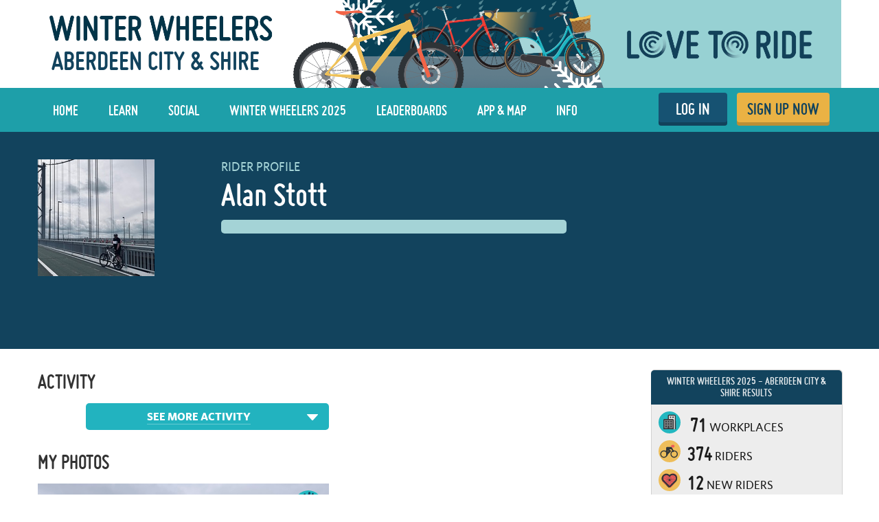

--- FILE ---
content_type: text/html; charset=utf-8
request_url: https://www.lovetoride.net/abz/user_profiles/713249?locale=en-GB
body_size: 16876
content:
<!DOCTYPE html>
<html lang="en-GB">
  <head>
      <!-- Google Tag Manager -->
  <script type="text/plain" data-cookiecategory="analytics">(function(w,d,s,l,i){w[l]=w[l]||[];w[l].push({'gtm.start':
          new Date().getTime(),event:'gtm.js'});var f=d.getElementsByTagName(s)[0],
      j=d.createElement(s),dl=l!='dataLayer'?'&l='+l:'';j.async=true;j.src=
      'https://www.googletagmanager.com/gtm.js?id='+i+dl;f.parentNode.insertBefore(j,f);
  })(window,document,'script','dataLayer','GTM-KDHP399');</script>
  <!-- End Google Tag Manager -->

    <script type="application/ld+json">
  {
    "@context": "https://schema.org",
    "@type": "SoftwareApplication",
    "name": "Love to Ride",
    "alternateName": ["Love to Ride UK", "Love to Ride USA", "lovetoride.net"],
    "url": "https://www.lovetoride.net/",
    "operatingSystem": "Web",
    "applicationCategory": ["HealthApplication", "SportsApplication", "SocialNetworkingApplication", "LifestyleApplication"]
  }
</script>

    <meta name="google-site-verification" content="JAlRRure2eGOK17DhIymINQyMqlPDBy9zqrcNmR3qyI" />
    <meta charset="utf-8">
    <title>User Profile : Love to Ride</title>
    <meta property="og:site_name" content="Love to Ride" >
    <meta name="csrf-param" content="authenticity_token" />
<meta name="csrf-token" content="1a4OLYTLC1w-eNkLM3C0mMB6Z9jSLSuXt6BLUTB85njSWM915ogd2KviFj6ltGlbHKJeBvU4mCl_DYyH588t1g" />
    <link rel="canonical" href="http://www.lovetoride.net/abz/user_profiles/713249" />
      <meta property="og:url" content="https://www.lovetoride.net/abz?locale=en-GB" >
      <meta property="og:title" content="Love to Ride">
      <meta property="og:type" content="website">
      <meta property="og:image" content="https://www.lovetoride.net/assets/home/welcome-banner-a6b8424d20a5a058455b3fbfe8ed2069f0eaf7183b1fd65df2f9f6a729b050ab.png">
      <meta property="og:description" content="Love to Ride is all about getting more people enjoying and discovering how easy and fun riding a bike can be. Whether you ride all the time, or you&#39;re new to riding, join the Love to Ride community, help grow cycling, make our neighborhoods more bike friendly, have some fun with your friends and win some great prizes.">
    <link rel="stylesheet" href="/assets/application-6e2fc33cf90ea6e747fbce2f48454bd63d5ff65496bdd0c10b6b86b776c71eb0.css" media="all" />
    <script src="/assets/application-cd950d6a3dbb465e2600dabfeef0b165690cde25d4fee65f092ab632cdfd6c1c.js"></script>
    <script src="/packs/js/application-0fdb57f8c1fd9bd645fe.js"></script>
    <script src="/assets/modernizr-10228060addb753951456c3cb99abcf21af6570b2cf87c6f4523a45ca5e3755d.js"></script>
    <!-- CookieConsent -->
    <script type="text/javascript">
  window.addEventListener('load', function() {
    // obtain plugin

    var cc = initCookieConsent();

      // run plugin with your configuration
      cc.run({
        current_lang: 'en',
        autoclear_cookies: true,                   // default: false
        page_scripts: true,                        // default: false
        // mode: 'opt-in'                          // default: 'opt-in'; value: 'opt-in' or 'opt-out'
        // delay: 0,                               // default: 0
        // auto_language: null                     // default: null; could also be 'browser' or 'document'
        // autorun: true,                          // default: true
        // force_consent: false,                   // default: false
        // hide_from_bots: false,                  // default: false
        // remove_cookie_tables: false             // default: false
        // cookie_name: 'cc_cookie',               // default: 'cc_cookie'
        // cookie_expiration: 182,                 // default: 182 (days)
        // cookie_necessary_only_expiration: 182   // default: disabled
        // cookie_domain: location.hostname,       // default: current domain
        // cookie_path: '/',                       // default: root
        // cookie_same_site: 'Lax',                // default: 'Lax'
        // use_rfc_cookie: false,                  // default: false
        // revision: 0,                            // default: 0

        onFirstAction: function (user_preferences, cookie) {
          // callback triggered only once
        },

        onAccept: function (cookie) {
          // ...
          $.publish('cookies:accepted', cookie);
        },

        onChange: function (cookie, changed_preferences) {
          // ...
        },

        languages: {
          'en': {
            consent_modal: {
              title: 'We use cookies',
              description: 'Cookies make your experience of Love to Ride better. <button type="button" data-cc="c-settings" class="cc-link">Edit preferences</button>',
              primary_btn: {
                text: 'OK',
                role: 'accept_all'              // 'accept_selected' or 'accept_all'
              },
              secondary_btn: {
                text: 'Reject',
                role: 'accept_necessary'        // 'settings' or 'accept_necessary'
              }
            },
            settings_modal: {
              title: 'Cookie preferences',
              save_settings_btn: 'Save settings',
              accept_all_btn: 'Accept all',
              reject_all_btn: 'Reject all',
              close_btn_label: 'Close',
              cookie_table_headers: [
                {col1: 'Name'},
                {col2: 'Domain'},
                {col3: 'Description'}
              ],
              blocks: [
                {
                  title: 'Cookie usage 📢',
                  description: 'I use cookies to ensure the basic functionalities of the website and to enhance your online experience. You can choose for each category to opt-in/out whenever you want. For more details relative to cookies and other sensitive data please read the full <a href="/mysite/pages/privacy_policy" class="cc-link" target="_blank">privacy policy</a>.'
                }, {
                  title: 'Strictly necessary cookies',
                  description: 'These cookies are essential for the proper functioning of my website. Without these cookies the website would not work properly',
                  toggle: {
                    value: 'necessary',
                    enabled: true,
                    readonly: true          // cookie categories with readonly=true are all treated as "necessary cookies"
                  },
                  cookie_table: [
                    {
                      col1: 'session_token',
                      col2: 'lovetoride.net',
                      col3: "Session information",
                      is_regex: false
                    },                    {
                      col1: '_challenge_session',
                      col2: 'lovetoride.net',
                      col3: "Stateful information about your visit.",
                      is_regex: false
                    },
                    {
                      col1: '_GRECAPTCHA',
                      col2: 'Google Recaptcha',
                      col3: "Preventing signups from bots.",
                      is_regex: false
                    },
                  ]
                }, {
                  title: 'Performance and Analytics cookies',
                  description: 'These cookies allow the website to remember the choices you have made in the past',
                  toggle: {
                    value: 'analytics',     // your cookie category
                    enabled: false,
                    readonly: false
                  },
                  cookie_table: [             // list of all expected cookies
                    {
                      col1: '^_ga',       // match all cookies starting with "_ga"
                      col2: 'google.com',
                      col3: "Google Analytics - used to store anonymized statistics.",
                      is_regex: true
                    },
                    {
                      col1: '_gid',
                      col2: 'google.com',
                      col3: "Google Analytics - used to store and count pageviews.",
                      is_regex: false
                    },
                    {
                      col1: '_gat_.*',
                      col2: 'google.com',
                      col3: "Google Analytics - used to read and filter requests from bots.",
                      is_regex: true
                    },
                    {
                      col1: '_ga_.*',
                      col2: 'google.com',
                      col3: "Google Analytics - used to store and count pageviews.",
                      is_regex: true
                    },
                    {
                      col1: 'li_fat_id',
                      col2: 'linkedin.com',
                      col3: "LinkedIn - conversion tracking and retargeting analytics, only on one site.",
                      is_regex: false
                    },
                    {
                      col1: '_fbp',
                      col2: 'facebook.com',
                      col3: "Facebook - used to store and track visits across websites.",
                      is_regex: false
                    },
                    {
                      col1: 'fs_session_id',
                      col2: 'fullstory.com',
                      col3: "FullStory - used to identify users&#39; journeys through some parts of the site.",
                      is_regex: false
                    },
                    {
                      col1: '_hj.*',
                      col2: 'hotjar.com',
                      col3: "HotJar - used to identify users&#39; journeys through some parts of the site.",
                      is_regex: true
                    },
                    {
                      col1: 'intercom-(session|device-id)-.*',
                      col2: 'intercom.com',
                      col3: "Intercom - used to provide support and interact with users via chat and email.",
                      is_regex: true
                    },
                    {
                      col1: 'ph_phc_.*_posthog',
                      col2: 'posthog.com',
                      col3: "PostHog - used to A/B test changes in user experience.",
                      is_regex: true
                    },

                  ]
                }, {
                  title: 'More information',
                  description: 'For any queries in relation to our policy on cookies and your choices, please <a class="cc-link" href="/mysite/pages/contact_us" target="_blank">contact us</a>.',
                }
              ]
            }
          }
        }
      });
  });
</script>

    <!-- End CookieConsent -->
    <!--ReCaptcha-->
    <script type="text/javascript" data-cookiecategory="necessary" src="https://www.google.com/recaptcha/api.js?onload=reCaptchaCallback&render=explicit&hl=en"></script>
    <link rel="icon" type="image/x-icon" href="/assets/favicon-64ebda277135acac2d20cf7c4ba42e8fc06fd4425731d078112125d942789970.ico" />
    <meta name="description" content="">
    <meta name="author" content="">
    <meta name="viewport" content="width=device-width, initial-scale=1, shrink-to-fit=no, maximum-scale=1">
    <!-- Le HTML5 shim, for IE6-8 support of HTML elements -->
    <!--[if lt IE 9]>
      <script src="//html5shim.googlecode.com/svn/trunk/html5.js"></script>
    <![endif]-->
    <!-- HTML5 Shim and Respond.js IE8 support of HTML5 elements and media queries -->
    <!-- WARNING: Respond.js doesn't work if you view the page via file:// -->
    <!--[if lt IE 9]>
      <script src="//oss.maxcdn.com/libs/html5shiv/3.7.0/html5shiv.js"></script>
      <script src="//oss.maxcdn.com/libs/respond.js/1.4.2/respond.min.js"></script>
    <![endif]-->
    <script>
      /* grunticon Stylesheet Loader | https://github.com/filamentgroup/grunticon | (c) 2012 Scott Jehl, Filament Group, Inc. | MIT license. */
      window.grunticon=function(e){if(e&&3===e.length){var t=window,n=!(!t.document.createElementNS||!t.document.createElementNS("http://www.w3.org/2000/svg","svg").createSVGRect||!document.implementation.hasFeature("http://www.w3.org/TR/SVG11/feature#Image","1.1")||window.opera&&-1===navigator.userAgent.indexOf("Chrome")),o=function(o){var r=t.document.createElement("link"),a=t.document.getElementsByTagName("script")[0];r.rel="stylesheet",r.href=e[o&&n?0:o?1:2],a.parentNode.insertBefore(r,a)},r=new t.Image;r.onerror=function(){o(!1)},r.onload=function(){o(1===r.width&&1===r.height)},r.src="[data-uri]"}};
      grunticon( [ '/assets/icons.data.svg-b4413a882b88dcbb7b2d4ee8509767e5a274f4227bf78a11d6fb4644aaabc3d1.css', '/assets/icons.data.png-2ca5e0a438f33d35c11c316135c9092732655e51f7899c393e00415cce85eac8.css', '/assets/icons.fallback-981b18dd136c88b8ad7235cda9cd3911c8286f154c64a7ef546aad9d5b381687.css' ] );
    </script>
    <noscript><link rel="stylesheet" href="/assets/icons.fallback-981b18dd136c88b8ad7235cda9cd3911c8286f154c64a7ef546aad9d5b381687.css" /></noscript>
    <!--[if lt IE 8]>
      <link href="/css/bootstrap-ie7.css" rel="stylesheet">
    <![endif]-->
    <script type="text/javascript" charset="utf-8">
      if (!window.console) window.console = {};
      if (!window.console.log) window.console.log = function () { };

      jQuery(function() {
        $('.expandable').hide();
        $('.expander').click(function (evt) {
          evt.preventDefault();
          $(evt.currentTarget).toggleClass("open");
          $(evt.currentTarget.rel).toggle();
          });

        var expanded = $.getUrlVar('expanded');
        if(typeof expanded === 'undefined' ){
          $('.expander.default-open').click();
        }else{
          $( "#" + expanded ).toggle();
        }

          window.mobileDevice = false;
      });
    </script>
      <script src="//maps.googleapis.com/maps/api/js?libraries=places,geometry&key=AIzaSyB4GXYrpujXdfVIIxs5esyX-dTG0UUZiVE"></script>
        <script async type="text/plain" data-cookiecategory="analytics" src="https://www.googletagmanager.com/gtag/js?id=UA-53593600-1"></script>
    <script type="text/plain" data-cookiecategory="analytics">
      window.dataLayer = window.dataLayer || [];
      function gtag(){dataLayer.push(arguments);}
      gtag('js', new Date());

      gtag('config', 'UA-53593600-1');
    </script>

    <script async type="text/plain" data-cookiecategory="analytics" src="https://www.googletagmanager.com/gtag/js?id=UA-31607956-1"></script>
    <script type="text/plain" data-cookiecategory="analytics">
      window.dataLayer = window.dataLayer || [];
      function gtag(){dataLayer.push(arguments);}
      gtag('js', new Date());

      gtag('config', 'UA-31607956-1');
    </script>




		<!-- Global site tag (gtag.js) - Google Analytics -->
		<script async src="https://www.googletagmanager.com/gtag/js?id=G-V25GGKQ6EB" type="text/plain" data-cookiecategory="analytics"></script>
		<script type="text/plain" data-cookiecategory="analytics">window.dataLayer = window.dataLayer || [];function gtag(){dataLayer.push(arguments);}gtag('js', new Date());gtag('config', 'G-V25GGKQ6EB', {'anonymize_ip': true});</script>




    <!-- Hotjar Tracking Code for www.lovetoride.net --><script type="text/plain" data-cookiecategory="analytics">(function(h,o,t,j,a,r){h.hj=h.hj||function(){(h.hj.q=h.hj.q||[]).push(arguments)};h._hjSettings={hjid:2575250,hjsv:6};a=o.getElementsByTagName('head')[0];r=o.createElement('script');r.async=1;r.src=t+h._hjSettings.hjid+j+h._hjSettings.hjsv;a.appendChild(r);})(window,document,'https://static.hotjar.com/c/hotjar-','.js?sv=');</script>

    <!--[if lte IE 8]>
      <style>
        input {
          font-family: Arial;
        }
      </style>
    <![endif]-->
      <script>
        !function(t,e){var o,n,p,r;e.__SV||(window.posthog=e,e._i=[],e.init=function(i,s,a){function g(t,e){var o=e.split(".");2==o.length&&(t=t[o[0]],e=o[1]),t[e]=function(){t.push([e].concat(Array.prototype.slice.call(arguments,0)))}}(p=t.createElement("script")).type="text/javascript",p.async=!0,p.src=s.api_host+"/static/array.js",(r=t.getElementsByTagName("script")[0]).parentNode.insertBefore(p,r);var u=e;for(void 0!==a?u=e[a]=[]:a="posthog",u.people=u.people||[],u.toString=function(t){var e="posthog";return"posthog"!==a&&(e+="."+a),t||(e+=" (stub)"),e},u.people.toString=function(){return u.toString(1)+".people (stub)"},o="capture identify alias people.set people.set_once set_config register register_once unregister opt_out_capturing has_opted_out_capturing opt_in_capturing reset isFeatureEnabled onFeatureFlags getFeatureFlag getFeatureFlagPayload reloadFeatureFlags group updateEarlyAccessFeatureEnrollment getEarlyAccessFeatures getActiveMatchingSurveys getSurveys onSessionId".split(" "),n=0;n<o.length;n++)g(u,o[n]);e._i.push([i,s,a])},e.__SV=1)}(document,window.posthog||[]);
        posthog.init('phc_qmcJKVEftlI4UWy1jZitmWKxqC6OSlj27nJ6DifcATa',{api_host:'https://eu.posthog.com'})
      </script>
    <style>


</style>
      <script type="text/plain" data-cookiecategory="analytics">
  window.fbAsyncInit = function() {
    FB.init({
      appId      : "250741050565887",
      xfbml      : true,
      version    : 'v13.0'
    });
    FB.AppEvents.logPageView();
  };

  (function(d, s, id){
     var js, fjs = d.getElementsByTagName(s)[0];
     if (d.getElementById(id)) {return;}
     js = d.createElement(s); js.id = id;
     js.src = "https://connect.facebook.net/en_US/sdk.js";
     fjs.parentNode.insertBefore(js, fjs);
   }(document, 'script', 'facebook-jssdk'));
</script>

      
      
      
      
      <!-- Webpack including trips calendar view -->
  
  <script type="text/javascript" data-cookiecategory="necessary" src="https://www.google.com/recaptcha/api.js?render=explicit&hl=en" defer></script>
  <script type="text/javascript" charset="utf-8">
    jQuery(function(){

      showTab = function(tab_id) {
        if (tab_id != "" && tab_id != "#_=_") {
          if( $('.tab-content ' + tab_id).length > 0){
            $('.active').removeClass('active');
            nav_id = '#profile-tabs [href="' + tab_id + '"]';
            $(nav_id).parent().addClass("active");
            $(tab_id).addClass('active');
            window.loadTabContent($(nav_id)[0]);
          }
        }
      }

      showTab(window.location.hash);





          var badgeNotificationsController = null;
          var goalNotificationsController = null;

        var userProfileBadgesController = new UserProfileBadgesController({
            el: $(".profile-badge-stats"),
            stats_path: '/abz/user_profiles/713249/user_profile_badges/stats?cache_bust=1769321439&amp;locale=en-GB&amp;order_by_difficulty=true',
            badgeNotificationsController : badgeNotificationsController,
            strings: {
              my_badges: "My Badges",
              log_a_ride: "Log a Ride",
              no_badges_yet: "No badges yet!",
              no_badges_stats_link: "Take a look"
            }
        });





        new ActivitiesController({
          activities_url: '/abz/user_profiles/713249/user_profile_activities?cache_bust=1769321439&limit=5&locale=en-GB',
          activities_url_without_focus: '/abz/user_profiles/713249/user_profile_activities?cache_bust=1769321439&limit=5&locale=en-GB',
          spam_url: '/abz/spam_report?locale=en-GB',
          strings: {
            edit: 'Edit',
            in: 'in',
            weeks: 'WEEKS',
            comment: '',
            old_comment: 'Comment',
            share: 'Share',
            write_your_comment: 'Write your comment',
            report_label: 'Report'
          },
          subdomain: 'abz'
        });

        var mapController = new UserProfileTripMapController({
          strings: {
            everyone: "everyone",
            only_me: "only me"
          }
        });

        new UserProfileTripsController({
          url: '/abz/user_profiles/713249/user_profile_trips?cache_bust=1769321439&amp;locale=en-GB',
          weekly_goal_url: '',
          mapController: mapController,
          imperial: true,
          hide_strava_links: null,
          strings: {
            data: "Date",
            type: "Type",
            distance: "Distance",
            view_on_strava: "View on Strava",
            imported_from_strava: "Imported from Strava",
            created_on_garmin: "Created on Garmin",
            imported_from_ltr: "Recorded with the Love to Ride mobile app",
            imported_from_mmr: "Imported from Map My Ride",
            imported_from_garmin: "Imported from Garmin",
            imported_from_endomondo: "Imported from Endomondo"
          }
        });

        new CommentsController({
          el: $(".activity"),
          comment_url: '/abz/comments?locale=en-GB',
          successMessage: 'Thanks, your comment has been posted!',
          recaptchaKey: '6LcTPBETAAAAAO0_cvDqwMLo9M5B_oU-9Rppk_dG',
          strings: {
            report_label: 'Report'
          }
         });

        new EditTripPurposeController({
          el: $(".main"),
          trip_purposes: [["transport to/from work", "transport_work"], ["transport to/from education", "transport_education"], ["transport from A to B", "transport_other"], ["fun/fitness", "recreation"], ["ride with kids", "ride_with_kids"], ["indoor ride", "indoor_ride"]],
          site_id: 'abz',
          current_user_id: '',
          strings: {
            title: "Edit Trip",
            save_button: "Save",
            note: "Please note: only the trip purpose can be edited, not the date or the distance.",
            help: "You can delete the ride and re-log it if you would like to make changes to the date or the distance.",
            why: "Why?",
            explanation: "Lots of functionality on the site hinges off logging rides (results, team results, organization results, prices, etc), so we haven't spent the time to resolve all these issues for the rare occasion that someone needs to edit a trip they just logged. We will do it one day! We've just had a host of other development priorities."
          }
        });

        new MultiPhotoController({
           el: $(".multi-photo-upload"),
           strings: {
             permission_validation: "Photo permission must be accepted"
           }
         });

          new CurrentGoalController({
            goal_url: '/abz/user_profiles/713249/goals?cache_bust=1769321439&amp;locale=en-GB',
            first_name: '',
            profile_url: '',
            strings: {
              viewing_self: false,
              my_goal: "My goal: ",
              goal_ended: "Goal ended",
              goal_completed: "Goal completed",
              post_new: "Edit reason",
              post_first_new: "Set your first goal",
              example_goal: "Eg \"I will cycle 40 miles in 1 week\"",
              no_goal_set: "Alan has not set a goal yet",
              you_can_do_it_name: "You can do it Alan",
              did_you_know_a: "Did you know…",
              did_you_know_b: "…that people who share their goals with their friends are 50% more likely to succeed at achieving their goal?",
              share_your_goal_on_fb: "Share your goal on facebook",
              or: "or",
              invite_a_friend: "Invite a friend to achieve the same goal",
              language: "en-US"
            }
          });

        new UserProfileStravaSyncController({
            el: $('.strava-sync'),
            site_id: 'abz',
            user_profile_id: '713249'
        });

        new UserProfileMobilePromptController({
          el: $('.profile-log-trip-and-goal'),
          site_id: 'abz',
          user_profile_id: '713249',
          show_mobile_prompt: ''
        });



        // UserProfileStatsController and UserProfilePointsController have been migrated to Stimulus
        // See app/javascript/controllers/user_profile_stats_controller.js

        new UserProfileReasonController({
          site: 'abz',
          reason_url: '/abz/user_profiles/713249/user_profile_reasons?locale=en-GB',
          strings: {
            viewing_self: false,
            default_reason: null,

            post_new: "Edit reason",
            label_because: "I ride because",
            label_because_with_colon: "I ride because",
            placeholder: "It gets me fit and also helps the environment. I feel like I am doing my part.",
            save_text: "Save reason",
            cancel_text: "Cancel"
          },
          reason: new Reason({"reason_for_cycling":null,"reason_for_cycling_truncated":"","user_name":"Alan Stott","user_short_name":"Alan S.","user_id":713249,"user_profile_path":"/abz/user_profiles/713249?locale=en-GB","user_image_url":"https://challenge-assets-production.s3.amazonaws.com/uploads/user/profile_image/713249/thumb_IMG_0704.jpeg","office_name":null,"company_profile_url":null,"hi_five_active":null,"hi_fives_count":0,"hi_fives_count_text":"","hi_fives_path":"/abz/hi_fives?locale=en-GB"})
        });

        new HiFivesController({
          el: $(".activity, #gallery-photo-large-modal, .profile-reason, .photo-container"),
          hi_five_url: '/abz/hi_fives?locale=en-GB'
        });

        new CommentsController({
          el: $("#gallery-photo-large-modal"),
          comment_url: '/abz/comments?locale=en-GB',
          successMessage: 'Thanks, your comment has been posted!',
          recaptchaKey: '6LcTPBETAAAAAO0_cvDqwMLo9M5B_oU-9Rppk_dG',
          strings: {
            report_label: 'Report'
          }
        });

          userProfileBadgesController.render();


        // userProfileCalendarsController.render();




      $('.oregon .oregon-connected').click(function(event){
        event.preventDefault();
        window.location = 'https://www.lovetoride.net/mysite/pages/connect_app';
        return false;
      });

      $('.show-past-teams').click(function(event){
        event.preventDefault();
        $('.past-teams-list').slideToggle();
      });

    });
  </script>

    <!--  Tooltips!-->
    
    <!--  End Tooltips!-->
  </head>
  <body class="site abz root-uk ">
        <!-- Google Tag Manager (noscript) -->
    <noscript><iframe src="https://www.googletagmanager.com/ns.html?id=GTM-KDHP399"
                      height="0" width="0" style="display:none;visibility:hidden"></iframe></noscript>
    <!-- End Google Tag Manager (noscript) -->

      <!-- Site Overlay -->
      <div class="site-overlay"></div>
      <!-- Your Content -->
        <div class="view-spy-header-container">
      <style>
  .uploaded-site-banner-container { background-color: #fff; }
      .uploaded-site-banner {
          position: relative;
      }

      .uploaded-site-banner-container .uploaded-site-banner .name {
          position: absolute;
          font-family: "misobold";
          text-transform: uppercase;
      }

      .uploaded-site-banner-container .uploaded-site-banner .name {
        display: inline-block;
        font-size: 40px;
        top: 1.5em;
        left: 0.5em;
        color: #12435d;
      }

  	@media (max-width: 1200px) {
  		.uploaded-site-banner-container .uploaded-site-banner .name {
  			font-size: 35px;
  			top: 1.15em;
  			left: 0.4em;
  			color: #12435d;
  		}
  	}

  	@media (max-width: 992px) {
  		.uploaded-site-banner-container .uploaded-site-banner .name {
  			font-size: 28px;
  			top: 1.2em;
  			left: 0.4em;
  			color: #03314A;
  		}
  	}

  	@media (max-width: 767px) {
  		.uploaded-site-banner-container .uploaded-site-banner .name {
          font-size: 16px;
  			top: 1.05em;
  			left: 0em;
  			color: #12435d;
  		}
        .uploaded-site-banner > a > img {
            /*display: none;*/
        }


  	}
</style>
<div class="uploaded-site-banner-container">
  <div class="container p-0">
    <div class="uploaded-site-banner">
        <span class="name">Aberdeen City &amp; Shire</span>
      <a class="custom-logo" href="https://www.lovetoride.net/abz?locale=en-GB">
        <img alt="Winter Wheelers 2025" src="https://challenge-assets-production.s3.amazonaws.com/uploads/site/banner/635/LTR_Winter_Wheelers_2025_web_banner__4_.png" />
</a>      
    </div>
  </div>
</div>

</div>
      <div scope="layout header navigation" class="main-nav" id="js-main-nav" data-controller="navigation" data-action="resize@window-&gt;navigation#resize pageshow@window-&gt;navigation#load">
  <div class="container">
      <button type="button" class="navbar-toggle menu-btn" >
        <span class="sr-only">Toggle navigation</span>
        <span class="icon-bar"></span>
        <span class="icon-bar"></span>
        <span class="icon-bar"></span>
      </button>
      <ul class="nav navbar-nav visible-xs">
        <li class="pull-right">
          <a class="btn-ltr btn-ltr--push btn-ltr--secondary btn-signup" href="/abz/signups/new?locale=en-GB">
            SIGN UP NOW
</a>        </li>
        <li class=" pull-right">
          <a class="login-link btn-ltr btn-ltr--push btn-ltr--secondary btn-login" href="/abz/user_sessions/new?locale=en-GB">
            LOG IN
</a>        </li>
      </ul>
    <div class="collapse navbar-collapse" id="main-nav-menu" data-navigation-target="menu">
      <ul class="nav navbar-nav ">
            <li class="first ">
              <a href="https://www.lovetoride.net/abz?locale=en-GB">
                Home
</a>            </li>
            <li class="nav-learn ">
              <a href="/abz/pages/info?locale=en-GB&amp;page=3_tips">
                LEARN
</a>            </li>
            <li class="nav-my-profile ">
              <a href="/abz/stories?locale=en-GB">
                Social
</a>            </li>
            <li class="">
              <a href="/abz/pages/current-challenge?locale=en-GB">
                Winter Wheelers 2025
</a>            </li>
            <li class="">
              <a href="/abz/event_results?locale=en-GB">
                Leaderboards
</a>            </li>
            <li class="nav-app ">
              <a href="/abz/pages/ltr-app?locale=en-GB">
                App &amp; Map
</a>            </li>
            <li class="">
              <a href="/abz/pages/info?locale=en-GB">
                Info
</a>            </li>
          <li class="pull-right">
            <a class="btn-ltr btn-ltr--push btn-ltr--secondary btn-signup" href="/abz/signups/new?locale=en-GB">
              SIGN UP NOW
</a>          </li>
          <li class=" pull-right">
            <a class="login-link btn-ltr btn-ltr--push btn-ltr--secondary btn-login" href="/abz/user_sessions/new?locale=en-GB">
              LOG IN
</a>          </li>
      </ul>
    </div>
  </div>
</div>  <script type="text/plain" data-cookiecategory="analytics">
    $(document).ready(function() {
      $('#profile-avatar').click(function(event){
        ga('universalTracker.send', 'event', 'Nav Profile', 'Avatar click');
      });

      $('#profile-name').click(function(event){
        ga('universalTracker.send', 'event', 'Nav Profile', 'User name click');
      });

      $('#my-profile').click(function(event){
        ga('universalTracker.send', 'event', 'Nav Profile', 'My Profile click');
      });
    });
  </script>

    
    <!-- mockup -->
    <div class="flash-messages hidden targeted-announcement">
      <div class="alert alert-info">
        <div class="container">
          <div class="question-container"></div>
          <a href="#" class="dismiss-btn"><i class="icon-dismiss size-md"></i></a>
          <!--
          <i class="ltr-icon-bulb"></i> Don’t forget - tomorrow is the last day for logging trips! <a href="#">Log your trip now</a>
          -->
        </div>
      </div>
    </div>
    <!-- end of mockup -->
      <div class="alerts">
  </div>
      <div class="alerts">
      </div>

      <div class="profile-key-info wrap-blue">
    <div class="container p-0">
      <div class="row">
        <div class="col-md-8 col-xs 12">
          <div class="row">
            <div class="col-md-4 col-xs-4">
              <div class="profile-photos">
                  <img class="profile-image" alt="User avatar for Alan Stott" src="https://challenge-assets-production.s3.amazonaws.com/uploads/user/profile_image/713249/primary_IMG_0704.jpeg" />
              </div>
              <p class="profile-edits">
              </p>
              <div class="event-trip-encourager">

</div>

<div id="event-trip-encourager-description-modal" class="modal" tabindex="-1">
  <div class="modal-dialog">
    <div class="modal-content">
      <div class="modal-header">
        <div class="modal-title"><h2>Encouragers</h2></div>
        <button type="button" class="close" data-dismiss="modal" aria-label="Close"><span aria-hidden="true">&times;</span></button>
      </div>
      <div class="modal-body">
        <div class="section-content section-body ">
          <p>We want to know who is encouraging who to ride and take part in our campaigns.</p>
          <p>By indicating who encouraged you, your encourager can go into the drawing for prizes and climb our &#39;Top Encouragers&#39; leaderboard.</p>
        </div>
      </div>
    </div>
  </div>
</div>

<div id="event-trip-encourager-modal" class="modal" tabindex="-1">
  <div class="modal-dialog">
    <div class="modal-content">
      <div class="modal-header">
        <button type="button" class="close" data-dismiss="modal" aria-label="Close"><span aria-hidden="true">&times;</span></button>
      </div>
      <div class="modal-body">
        <div class="section-content section-body ">
          <p>To add an encourager, just log a trip! A window will appear afterwards and you can select who encouraged you to ride.</p>
        </div>
      </div>
    </div>
  </div>
</div>


            </div>
            <div class="col-md-8 col-xs-8 profile-personal">
              <span class="profile-name-lbl lbl">Rider Profile</span>
              <h1 class="profile-name">Alan Stott</h1>
              <div class="profile-name-and-organization" scope="name_and_organization">
                
                <div class="profile-my-team">
</div>

                
                <div scope="name_and_organization" class="profile-reason ">
</div>              </div>
              <div id="profile-goals-container" data-url="/abz/user_profiles/713249/user_profile_goals/latest?locale=en-GB" data-current-width="">
              </div>
            </div>
          </div>
          <div class="row">
            <div class="col-md-12 col-xs-12">
                <div class="profile-goals" id="first-goal" >
                  <div data-react-class="GoalList" data-react-props="{&quot;updateUrl&quot;:&quot;/abz/user_profiles/713249/goals.json?filter=current\u0026locale=en-GB&quot;,&quot;limit&quot;:1,&quot;strings&quot;:{&quot;title&quot;:&quot;&quot;,&quot;show_more&quot;:&quot;&quot;}}"></div>
                </div>
            </div>
          </div>
        </div>
        <div class="clearfix visible-xs"></div>
        <div class="col-md-4 col-xs-12">
          <div class="profile-stats profile-stats2"
               data-controller="user-profile-stats"
               data-user-profile-stats-stats-url-value="/abz/user_profiles/713249/user_profile_stats?cache_bust=1769321439&amp;locale=en-GB"
               data-user-profile-stats-calculations-page-url-value="/abz/pages/calculations?locale=en-GB"
               data-user-profile-stats-default-stat-value=""
               data-user-profile-stats-site-value="abz"
               data-user-profile-stats-strings-value="{&quot;stats&quot;:&quot;Stats:&quot;,&quot;trips&quot;:&quot;Rides&quot;,&quot;miles&quot;:&quot;Miles&quot;,&quot;days&quot;:&quot;Days&quot;,&quot;kilometers&quot;:&quot;Kilometres&quot;,&quot;transport_trips&quot;:&quot;Transport Rides&quot;,&quot;kg_co2&quot;:&quot;KG CO\u003csub\u003e2\u003c/sub\u003e&quot;,&quot;lb_co2&quot;:&quot;lb CO\u003csub\u003e2\u003c/sub\u003e&quot;,&quot;weekly_goals_achieved&quot;:&quot;Weekly Goals Achieved&quot;}">
          </div>
            <div class="profile-stats profile-badge-stats no-profile-badge-stats-message"></div>
        </div>
      </div>
      <div class="profile-log-trip-and-goal">
        <div id="encourager-modal" class="modal" tabindex="-1">
  <div class="modal-dialog">
    <div class="modal-content">
      <div class="modal-body">
        <div class="section-content section-body encourager-step-2 text-center">
          <p>Who encouraged you to take part and ride for the Challenge?</p>
          <div class="row search-field-input">
            <div class="col-xs-7 text-right no-right-padding">
              <div class="inline-block form-control-wrapper"><input type="text" name="encourager_name" id="encourager_name" value="" class="name" aria-label="encourager name" /></div>
            </div>
            <div class="col-xs-4 text-left no-left-padding">
              <button name="button" type="submit" class="user-search search-btn">Find</button>
            </div>
          </div>

          <div class="controls">
            <div><button name="button" type="submit" class="name-save btn btn-push btn-sm thin-bottom">Save</button></div>
            <div><button name="button" type="submit" class="name-cancel btn white-btn">No one specifically encouraged me</button></div>
          </div>

        </div>
      </div>
    </div>
  </div>
</div>

      </div>
    </div>
  </div>
    <div class="container">
      <div class="row">
        <div class="col-md-12">
        </div>
      </div>
    </div>

      <div class="main ">
          <div class="container">
            <div class="row">
              <div class="col-md-9">
                <div class="row"><div class="row">
  <div class="col-md-6">
      <div class="activity" id="activities">
        <h3 class="section-title">ACTIVITY</h3>
        <div class="activity-items" data-controller='stories hi-five-tooltip' data-hi-five-tooltip-url-value="/abz/hi_fives?locale=en-GB"></div>
        <div class="load-more">
          <i class="ltr-icon-arrow-down pull-right"></i>
          <a href="#">See More Activity</a>
        </div>
      </div>
      <div class="photos mini profile-gallery-widget">
  <h3 class="section-title">MY PHOTOS</h3>
  <div
    class="photos-slider photos-container"
    data-controller="anchor mini-gallery hi-five-tooltip"
    data-hi-five-tooltip-url-value="/abz/hi_fives?locale=en-GB"
    data-anchor-click-on-launch-value="#photo-"
    data-mini-gallery-modal-container-value="#gallery-photo-large-modal"
  >
        <div class="slider-current">
          <div class="photo-container">
            <div class="highfive " data-hi-fiveable-type="GalleryPhoto" data-hi-fiveable-id="159588">
              <i class="icon-high-five size-md "></i>
              <div class="highfive-count" data-count="10">10</div>
            </div>
              <img class="photo photo-image" id="photo-159588" data-mini-gallery-url-value="/abz/gallery_photos/159588?locale=en-GB&amp;modal=true&amp;offset=0&amp;owner_id=713249&amp;owner_type=User" data-action="click-&gt;mini-gallery#show" src="https://challenge-assets-production.s3.amazonaws.com/uploads/gallery_photo/image/159588/primary_IMG_9978.jpeg" />
          </div>
        </div>
        <div class="photo-container">
            <img class="photo photo-image" id="photo-159587" data-mini-gallery-url-value="/abz/gallery_photos/159587?locale=en-GB&amp;modal=true&amp;offset=1&amp;owner_id=713249&amp;owner_type=User" data-action="click-&gt;mini-gallery#show" src="https://challenge-assets-production.s3.amazonaws.com/uploads/gallery_photo/image/159587/sidebar_thumb_IMG_9990.jpeg" />
        </div>
        <div class="photo-container">
            <img class="photo photo-image" id="photo-157056" data-mini-gallery-url-value="/abz/gallery_photos/157056?locale=en-GB&amp;modal=true&amp;offset=2&amp;owner_id=713249&amp;owner_type=User" data-action="click-&gt;mini-gallery#show" src="https://challenge-assets-production.s3.amazonaws.com/uploads/gallery_photo/image/157056/sidebar_thumb_IMG_7884.jpeg" />
        </div>
        <div class="photo-container">
            <img class="photo photo-image" id="photo-156745" data-mini-gallery-url-value="/abz/gallery_photos/156745?locale=en-GB&amp;modal=true&amp;offset=3&amp;owner_id=713249&amp;owner_type=User" data-action="click-&gt;mini-gallery#show" src="https://challenge-assets-production.s3.amazonaws.com/uploads/gallery_photo/image/156745/sidebar_thumb_IMG_7679.jpeg" />
        </div>
        <div class="photo-container">
            <img class="photo photo-image" id="photo-156085" data-mini-gallery-url-value="/abz/gallery_photos/156085?locale=en-GB&amp;modal=true&amp;offset=4&amp;owner_id=713249&amp;owner_type=User" data-action="click-&gt;mini-gallery#show" src="https://challenge-assets-production.s3.amazonaws.com/uploads/gallery_photo/image/156085/sidebar_thumb_IMG_7445.jpeg" />
        </div>
        <div class="photo-container">
            <img class="photo photo-image" id="photo-147915" data-mini-gallery-url-value="/abz/gallery_photos/147915?locale=en-GB&amp;modal=true&amp;offset=5&amp;owner_id=713249&amp;owner_type=User" data-action="click-&gt;mini-gallery#show" src="https://challenge-assets-production.s3.amazonaws.com/uploads/gallery_photo/image/147915/sidebar_thumb_IMG_0769.jpeg" />
        </div>
        <div class="photo-container">
            <img class="photo photo-image" id="photo-147902" data-mini-gallery-url-value="/abz/gallery_photos/147902?locale=en-GB&amp;modal=true&amp;offset=6&amp;owner_id=713249&amp;owner_type=User" data-action="click-&gt;mini-gallery#show" src="https://challenge-assets-production.s3.amazonaws.com/uploads/gallery_photo/image/147902/sidebar_thumb_IMG_0704.jpeg" />
        </div>
        <div class="photo-container">
            <img class="photo photo-image" id="photo-147453" data-mini-gallery-url-value="/abz/gallery_photos/147453?locale=en-GB&amp;modal=true&amp;offset=7&amp;owner_id=713249&amp;owner_type=User" data-action="click-&gt;mini-gallery#show" src="https://challenge-assets-production.s3.amazonaws.com/uploads/gallery_photo/image/147453/sidebar_thumb_7143dec2-777a-43d5-a1df-9b6ab20a187a.jpeg" />
        </div>
        <div class="photo-container">
            <img class="photo photo-image" id="photo-147436" data-mini-gallery-url-value="/abz/gallery_photos/147436?locale=en-GB&amp;modal=true&amp;offset=8&amp;owner_id=713249&amp;owner_type=User" data-action="click-&gt;mini-gallery#show" src="https://challenge-assets-production.s3.amazonaws.com/uploads/gallery_photo/image/147436/sidebar_thumb_IMG_8478.JPEG" />
        </div>
  </div>
</div>

<div class="load-more">
  <a id="-add-btn" data-viewing-self="false" href="/abz/user_profiles/mine?add_photo=true&amp;locale=en-GB">Add a photo</a>
</div>
  <div class="photos mini profile-gallery-widget">
  <h3 class="section-title">COMMUNITY PHOTOS</h3>
  <div
    class="photos-slider photos-container"
    data-controller="anchor mini-gallery hi-five-tooltip"
    data-hi-five-tooltip-url-value="/abz/hi_fives?locale=en-GB"
    data-anchor-click-on-launch-value="#photo-"
    data-mini-gallery-modal-container-value="#gallery-photo-large-modal"
  >
        <div class="slider-current">
          <div class="photo-container">
            <div class="highfive " data-hi-fiveable-type="GalleryPhoto" data-hi-fiveable-id="162532">
              <i class="icon-high-five size-md "></i>
              <div class="highfive-count" data-count=""></div>
            </div>
              <a href="/abz/gallery_photos?locale=en-GB">
                <img class="photo photo-image" id="photo-162532" data-mini-gallery-url-value="/abz/gallery_photos/162532?locale=en-GB&amp;modal=true&amp;offset=0&amp;owner_id=658078&amp;owner_type=User" src="https://challenge-assets-production.s3.amazonaws.com/uploads/gallery_photo/image/162532/primary_20260124_141527.jpg" />
</a>              <p class="caption">new bag to go with favourite beanie </p>
          </div>
        </div>
        <div class="photo-container">
            <a href="/abz/gallery_photos?locale=en-GB">
              <img class="photo photo-image" id="photo-162320" data-mini-gallery-url-value="/abz/gallery_photos/162320?locale=en-GB&amp;modal=true&amp;offset=1&amp;owner_id=658078&amp;owner_type=User" src="https://challenge-assets-production.s3.amazonaws.com/uploads/gallery_photo/image/162320/sidebar_thumb_IMG_0886.jpeg" />
</a>        </div>
        <div class="photo-container">
            <a href="/abz/gallery_photos?locale=en-GB">
              <img class="photo photo-image" id="photo-162261" data-mini-gallery-url-value="/abz/gallery_photos/162261?locale=en-GB&amp;modal=true&amp;offset=2&amp;owner_id=658078&amp;owner_type=User" src="https://challenge-assets-production.s3.amazonaws.com/uploads/gallery_photo/image/162261/sidebar_thumb_1000021656.jpg" />
</a>        </div>
        <div class="photo-container">
            <a href="/abz/gallery_photos?locale=en-GB">
              <img class="photo photo-image" id="photo-162253" data-mini-gallery-url-value="/abz/gallery_photos/162253?locale=en-GB&amp;modal=true&amp;offset=3&amp;owner_id=658078&amp;owner_type=User" src="https://challenge-assets-production.s3.amazonaws.com/uploads/gallery_photo/image/162253/sidebar_thumb_20260104_192450.jpeg" />
</a>        </div>
        <div class="photo-container">
            <a href="/abz/gallery_photos?locale=en-GB">
              <img class="photo photo-image" id="photo-162252" data-mini-gallery-url-value="/abz/gallery_photos/162252?locale=en-GB&amp;modal=true&amp;offset=4&amp;owner_id=658078&amp;owner_type=User" src="https://challenge-assets-production.s3.amazonaws.com/uploads/gallery_photo/image/162252/sidebar_thumb_20260104_192450.jpeg" />
</a>        </div>
        <div class="photo-container">
            <a href="/abz/gallery_photos?locale=en-GB">
              <img class="photo photo-image" id="photo-162243" data-mini-gallery-url-value="/abz/gallery_photos/162243?locale=en-GB&amp;modal=true&amp;offset=5&amp;owner_id=658078&amp;owner_type=User" src="https://challenge-assets-production.s3.amazonaws.com/uploads/gallery_photo/image/162243/sidebar_thumb_20260104_051522_1_.jpg" />
</a>        </div>
        <div class="photo-container">
            <a href="/abz/gallery_photos?locale=en-GB">
              <img class="photo photo-image" id="photo-162210" data-mini-gallery-url-value="/abz/gallery_photos/162210?locale=en-GB&amp;modal=true&amp;offset=6&amp;owner_id=658078&amp;owner_type=User" src="https://challenge-assets-production.s3.amazonaws.com/uploads/gallery_photo/image/162210/sidebar_thumb_IMG_6752.jpeg" />
</a>        </div>
        <div class="photo-container">
            <a href="/abz/gallery_photos?locale=en-GB">
              <img class="photo photo-image" id="photo-162184" data-mini-gallery-url-value="/abz/gallery_photos/162184?locale=en-GB&amp;modal=true&amp;offset=7&amp;owner_id=658078&amp;owner_type=User" src="https://challenge-assets-production.s3.amazonaws.com/uploads/gallery_photo/image/162184/sidebar_thumb_20251231_103642_3_Original.jpeg" />
</a>        </div>
        <div class="photo-container">
            <a href="/abz/gallery_photos?locale=en-GB">
              <img class="photo photo-image" id="photo-162141" data-mini-gallery-url-value="/abz/gallery_photos/162141?locale=en-GB&amp;modal=true&amp;offset=8&amp;owner_id=658078&amp;owner_type=User" src="https://challenge-assets-production.s3.amazonaws.com/uploads/gallery_photo/image/162141/sidebar_thumb_IMG_4699.jpeg" />
</a>        </div>
  </div>
</div>

<div class="load-more">
  <a id="-add-btn" data-viewing-self="false" href="/abz/user_profiles/mine?add_photo=true&amp;locale=en-GB">Add a photo</a>
</div>
<div id="gallery-photo-large-modal">
</div>

  </div>
  <div class="col-md-6">
    <div data-controller="calendar"
  data-calendar-readonly-value="true"
  data-calendar-date="2019-11-1"
  data-calendar-url="/abz/user_profiles/713249/user_profile_calendars?locale=en-GB&amp;month=2026-01-01"
  data-action="trip-insert@window->calendar#refresh"
  >
</div>


    
    
  </div>
</div>
<div id="checkpointModal" class="modal" tabindex="-1" style="display:none"></div>
<div id="tripEditorModal"></div>
<!-- end of mockup -->

<div scope="user_profile" class="user-profile-page">
  <div id="from-outside-region-popup" class="modal hidden-unimportant">
    <div class="modal-dialog">
      <div class="modal-content">
        <div class="modal-header">
          <button type="button" class="close" data-dismiss="modal" aria-label="close">×</button>
          <h3 class='next'>
            Do you work or live in or near to Aberdeen City &amp; Shire?
          </h3>
          <h3 class='same-site hidden-unimportant'>
            You&#39;re registering on Love to Ride Aberdeen City &amp; Shire, would you rather be registered on Love to Ride ? It&#39;s the same site, you&#39;ll just access more local information.
          </h3>
        </div>
        <div class="modal-body">
          <p class='next' align='center'>
            <button class="not-set-closest-site btn btn-primary" data-dismiss="modal">
              Yes
            </button>&nbsp;&nbsp;&nbsp;&nbsp;
            <button id='next-popup' class="btn">No</button>
          </p>
          <p class='same-site hidden-unimportant' align='center'>
            <button class="set-closest-site btn btn-primary">
              Yes
            </button>&nbsp;&nbsp;&nbsp;&nbsp;
            <button class="not-set-closest-site btn" data-dismiss="modal">No</button>
          </p>
        </div>
      </div>
    </div>
  </div>
</div><div id='badge_modal_container'></div>
<div id='mini_gallery_modal_container'></div>
<div id='goal_modal_container'></div>
<div id='postcode_modal_container'></div>
</div>
                  <div class="row">
                    
                  </div>
                <div class="row">
                </div>
              </div>
              <div class="col-md-3">
                  <div class="profile-sidebar">
    
        
        <!-- site_event_stats -->
  <div class="challenge-box with-head site-stats" id="_site_event_stats">
    <h2 class="challenge-box__top-title">
      Winter Wheelers 2025 - Aberdeen City &amp; Shire Results
    </h2>
    <div class="challenge-box-cnt">
      <ul class="cycling-stats">
          <li>
            <i class="icon-workplace-ride-to-work size-sm"></i>
            <span class="num">71</span>
            Workplaces
          </li>
          <li><i class="icon-regular-cyclist size-sm"></i><span class="num">374</span> Riders</li>
          <li><i class="icon-spread-the-love size-sm"></i><span class="num">12</span> New riders</li>
          <li><i class="icon-trips size-sm"></i><span class="num">44,454</span> Miles</li>
          <li><i class="icon-ride-for-leisure size-sm"></i><span class="num">3,901</span> Trips</li>
        <li><i class="icon-carbon-co2-emissions size-sm"></i><span class="num">6,441</span> lb CO2
        </ul>
      </div>
    </div>

      
      <!-- site_all_time_stats -->
<div class="challenge-box with-head site-stats" id="_site_all_time_stats">
  <h2 class="challenge-box__top-title">Aberdeen City &amp; Shire All time stats</h2>
  <div class="challenge-box-cnt">
    <ul class="cycling-stats">
        <li><i class="icon-workplace-ride-to-work size-sm"></i> <span class="num">171</span> Workplaces</li>
      <li><i class="icon-regular-cyclist size-sm"></i> <span class="num">3,113</span> People</li>
      <li><i class="icon-spread-the-love size-sm"></i><span class="num">704</span>
        New riders
      </li>
      <li><i class="icon-trips size-sm"></i><span class="num">4,448,485</span> Miles</li>
      <li><i class="icon-ride-for-leisure size-sm"></i><span class="num">300,078</span> Rides</li>
      <li><i class="icon-carbon-co2-emissions size-sm"></i><span class="num">482,623</span> lb CO2
      </ul>
    </div>
  </div>




<div data-controller="announcements-loader" class="announcements" style="display: none">
  <div class="announcements-container"></div>
  <div class="sidebar-targeted-announcements-container targeted-announcements-container"></div>
</div>

  </div>

              </div>
            </div>
          </div>
      </div>
    <!-- end of mockup -->
      <div class="container">
        <div class="register-cta">
          <a class="btn-ltr btn-ltr--xlarge" href="/abz/pages/info?locale=en-GB">Learn more</a>
          <a class="btn-ltr btn-ltr--xlarge" href="/abz/signups/new?locale=en-GB">I&#39;m in! Sign Me Up</a>
        </div>
      </div>
    <footer scope="footer">
        <div class="container">
          <div class="logos">
            <div class="row">
              
                  <a class="footer-logo" target="_blank" rel="noopener noreferrer" href="/abz/user_profiles/713249?locale=en-GB"><img alt="Combined Aberdeenshire" src="https://challenge-assets-production.s3.amazonaws.com/uploads/organization/logo/42365/medium_Aberdeen_footer_GIF_Updated.gif" /></a>
                  <a class="footer-logo" target="_blank" rel="noopener noreferrer" href="https://www.cyclingworldchamps.com/"><img alt="UCI Cycling World Championships" src="https://challenge-assets-production.s3.amazonaws.com/uploads/organization/logo/42986/medium_large-4555_UCI_CWC_Championship_Host_Portrait_RGB_Full_Colour_Rev_AW1.png" /></a>
                <a class="footer-logo" target="_blank" rel="noopener noreferrer" href="http://www.lovetoride.org"><img alt="Site footer" src="/assets/footer_logos/love_to_ride-dde9408fe9cf4f2bd0489d6d22c4e7acae44c7119b755db8ac91c38616b7f931.png" /></a>
            </div>
          </div>
          <!--<section class='pane reg-pane lightestgrey-pane'>-->
<section>
    <div class='row fat-top'>
        <div class='col-sm-3 fat-top-xs'>
            <p class="no-margin font-20"><a class="link-grey no-underline" target="_blank" rel="noopener noreferrer" scope="footer" href="https://partners.lovetoride.net/business">For Business</a></p>
            <p class="no-margin font-20"><a class="link-grey no-underline" target="_blank" rel="noopener noreferrer" scope="footer" href="https://partners.lovetoride.net">For Cities / Government</a></p>
            <p class="no-margin font-20"><a class="link-grey no-underline" target="_blank" rel="noopener noreferrer" scope="footer" href="/usa/pages/advocacy?locale=en-GB">For Advocacy</a></p>
            <p class="no-margin font-20"><a class="link-grey no-underline" target="_blank" rel="noopener noreferrer" scope="footer" href="/abz/pages/about_clubs?locale=en-GB">For Groups</a></p>
            <p class="no-margin font-20"><a class="link-grey no-underline" target="_blank" rel="noopener noreferrer" scope="footer" href="https://partners.lovetoride.net">About Love to Ride</a></p>
        </div>
        <div class='col-sm-3 fat-top-xs'>
            <p class="no-margin font-20"><a class="link-grey no-underline" rel="noopener noreferrer" scope="footer" href="/mysite?locale=en-GB">For Riders</a></p>
            <p class="no-margin font-20"><a class="link-grey no-underline" rel="noopener noreferrer" scope="footer" href="/abz/user_sessions/new?locale=en-GB">Login</a></p>
            <p class="no-margin font-20"><a class="link-grey no-underline" rel="noopener noreferrer" scope="footer" href="/abz/signups/new?locale=en-GB">Join</a></p>
            <p class="no-margin font-20"><a class="link-grey no-underline" scope="footer" href="/abz/pages/info%2F9_faqs?locale=en-GB">Support</a></p>
            <!--      <p class="no-margin font-20"></p>-->
            <p class="no-margin font-20"><a class="link-grey no-underline" rel="noopener noreferrer" scope="footer" href="/abz/pages/contact_us?locale=en-GB">Contact us</a></p>
        </div>
        <div class='col-sm-3 fat-top-xs'>
            <p class="no-margin font-20"><a class="link-grey no-underline" target="_blank" rel="noopener noreferrer" scope="footer" href="https://blog.lovetoride.net">Blog</a></p>
            <p class="no-margin font-20"><a class="link-grey no-underline" target="_blank" rel="noopener noreferrer" scope="footer" href="https://www.facebook.com/lovetoride.net">Facebook</a></p>
            <p class="no-margin font-20"><a class="link-grey no-underline" target="_blank" rel="noopener noreferrer" scope="footer" href="https://www.instagram.com/lovetorideglobal">Instagram</a></p>
            <p class="no-margin font-20"><a class="link-grey no-underline" target="_blank" rel="noopener noreferrer" scope="footer" href="https://www.linkedin.com/company/love-to-ride">LinkedIn</a></p>
        </div>
        <div class='col-sm-3 fat-top-xs'>
            <p class="no-margin font-20"><a class="link-grey no-underline" rel="noopener noreferrer" scope="footer" href="/abz/pages/terms_of_service?locale=en-GB">Terms of Service</a></p>
            <p class="no-margin font-20"><a class="link-grey no-underline" rel="noopener noreferrer" scope="footer" href="/abz/pages/privacy_policy?locale=en-GB">Privacy Policy</a></p>
            <p class="no-margin font-20"><a class="link-grey no-underline" rel="noopener noreferrer" scope="footer" href="/abz/pages/security?locale=en-GB">Security</a></p>
        </div>
    </div>
</section>
<div class="links">
    <span class="font-20 link-grey">Copyright © 2026</span>
</div>
      </div>
</footer>    
  </div>
  <!-- Pushy Mobile Menu -->
  <nav class="pushy pushy-left sidemenu">
  <ul class="sidemenu__nav">
        <li class="sidemenu__nav__item first ">
          <a href="https://www.lovetoride.net/abz?locale=en-GB">
            Home
</a>        </li>
        <li class="sidemenu__nav__item nav-learn ">
          <a href="/abz/pages/info?locale=en-GB&amp;page=3_tips">
            LEARN
</a>        </li>
        <li class="sidemenu__nav__item nav-my-profile ">
          <a href="/abz/stories?locale=en-GB">
            Social
</a>        </li>
        <li class="sidemenu__nav__item ">
          <a href="/abz/pages/current-challenge?locale=en-GB">
            Winter Wheelers 2025
</a>        </li>
        <li class="sidemenu__nav__item ">
          <a href="/abz/event_results?locale=en-GB">
            Leaderboards
</a>        </li>
        <li class="sidemenu__nav__item nav-app ">
          <a href="/abz/pages/ltr-app?locale=en-GB">
            App &amp; Map
</a>        </li>
        <li class="sidemenu__nav__item ">
          <a href="/abz/pages/info?locale=en-GB">
            Info
</a>        </li>
  </ul>
  <ul class="sidemenu__nav sidemenu__nav--user">
  </ul>
</nav>

  
  
  <div id='event_signup_modal_container'></div>
</body>
<script type="text/javascript" charset="utf-8">
  jQuery(function() {
      new AnnouncementsController({"url":"/abz/announcements?locale=en-GB"});

      new TargetedAnnouncementsController({
        el: $('.sidebar-targeted-announcements-container'),
        url: '/abz/targeted_announcements?locale=en-GB'
      });


      new InviteFriendsController({
        el: $("body"),
        email_share_url: "",
        twitter_share_url: "",
        facebook_share_url: '',
        current_site: 'abz',
        strings: {
          authenticity_token: 'EFHnbrRKl0llByAqrcz9KQfjIm_vTem6sOJCZ9Yf7eUXpyY21gmBzfCd7x87CCDq2zsbschYWgR4T4WxAawmSw',
          twitter_lang: 'en',
          twitter_share_text: "Let's get more people riding! Join Winter Wheelers 2025 - the online community for getting more people enjoying riding.",
          modal_title: "Invite your friends to Love to Ride",
          email_label: "Email addresses of your friends separated by commas",
          or_copy_and_paste: "OR copy and paste the text below and send it from your email",
          message_label: "Message",
          send: "Send",
          thanks: "Thanks for sharing :)",
          email_sent: "We have sent an email to your friend.",
          click_here: "Click here",
          to_invite_another: "if you want to invite another friend",
          email_subject: " wants you to join their team on Love to Ride",
          email_share_text: "Riding is awesome! Join Winter Wheelers 2025 and let’s get more people enjoying the freedom of two wheels. More info here: https://www.lovetoride.net/abz?locale=en-GB",
          email_placeholder: "friend1@email.com, friend2@email.com, friend3@email.com"
        }
      });


    new TopbarController({
      el: $('#topbar')
    });

    window.setTimeout(function() {
      $('.alert-success-dismiss').slideUp();
    }, 10000);

    $('.modal').on('shown.bs.modal', function (e) {
      $(e.currentTarget).focus();
    })

    $('.disable-on-submit').submit(function(){
      $(this).find("[type='submit']").attr('disabled', true);
    })

  });
</script>
</html>


--- FILE ---
content_type: application/javascript
request_url: https://www.lovetoride.net/packs/js/application-0fdb57f8c1fd9bd645fe.js
body_size: 182212
content:
/*! For license information please see application-0fdb57f8c1fd9bd645fe.js.LICENSE.txt */
!function(t){var e={};function n(r){if(e[r])return e[r].exports;var o=e[r]={i:r,l:!1,exports:{}};return t[r].call(o.exports,o,o.exports,n),o.l=!0,o.exports}n.m=t,n.c=e,n.d=function(t,e,r){n.o(t,e)||Object.defineProperty(t,e,{enumerable:!0,get:r})},n.r=function(t){"undefined"!==typeof Symbol&&Symbol.toStringTag&&Object.defineProperty(t,Symbol.toStringTag,{value:"Module"}),Object.defineProperty(t,"__esModule",{value:!0})},n.t=function(t,e){if(1&e&&(t=n(t)),8&e)return t;if(4&e&&"object"===typeof t&&t&&t.__esModule)return t;var r=Object.create(null);if(n.r(r),Object.defineProperty(r,"default",{enumerable:!0,value:t}),2&e&&"string"!=typeof t)for(var o in t)n.d(r,o,function(e){return t[e]}.bind(null,o));return r},n.n=function(t){var e=t&&t.__esModule?function(){return t.default}:function(){return t};return n.d(e,"a",e),e},n.o=function(t,e){return Object.prototype.hasOwnProperty.call(t,e)},n.p="/packs/",n(n.s=90)}([function(t,e,n){"use strict";function r(t,e){return function(t){if(Array.isArray(t))return t}(t)||function(t,e){var n=null==t?null:"undefined"!=typeof Symbol&&t[Symbol.iterator]||t["@@iterator"];if(null!=n){var r,o,i,a,A=[],s=!0,u=!1;try{if(i=(n=n.call(t)).next,0===e){if(Object(n)!==n)return;s=!1}else for(;!(s=(r=i.call(n)).done)&&(A.push(r.value),A.length!==e);s=!0);}catch(t){u=!0,o=t}finally{try{if(!s&&null!=n.return&&(a=n.return(),Object(a)!==a))return}finally{if(u)throw o}}return A}}(t,e)||function(t,e){if(t){if("string"==typeof t)return o(t,e);var n={}.toString.call(t).slice(8,-1);return"Object"===n&&t.constructor&&(n=t.constructor.name),"Map"===n||"Set"===n?Array.from(t):"Arguments"===n||/^(?:Ui|I)nt(?:8|16|32)(?:Clamped)?Array$/.test(n)?o(t,e):void 0}}(t,e)||function(){throw new TypeError("Invalid attempt to destructure non-iterable instance.\nIn order to be iterable, non-array objects must have a [Symbol.iterator]() method.")}()}function o(t,e){(null==e||e>t.length)&&(e=t.length);for(var n=0,r=Array(e);n<e;n++)r[n]=t[n];return r}n.d(e,"a",(function(){return et})),n.d(e,"b",(function(){return lt}));class i{constructor(t,e,n){this.eventTarget=t,this.eventName=e,this.eventOptions=n,this.unorderedBindings=new Set}connect(){this.eventTarget.addEventListener(this.eventName,this,this.eventOptions)}disconnect(){this.eventTarget.removeEventListener(this.eventName,this,this.eventOptions)}bindingConnected(t){this.unorderedBindings.add(t)}bindingDisconnected(t){this.unorderedBindings.delete(t)}handleEvent(t){const e=function(t){if("immediatePropagationStopped"in t)return t;{const e=t.stopImmediatePropagation;return Object.assign(t,{immediatePropagationStopped:!1,stopImmediatePropagation(){this.immediatePropagationStopped=!0,e.call(this)}})}}(t);for(const n of this.bindings){if(e.immediatePropagationStopped)break;n.handleEvent(e)}}hasBindings(){return this.unorderedBindings.size>0}get bindings(){return Array.from(this.unorderedBindings).sort(((t,e)=>{const n=t.index,r=e.index;return n<r?-1:n>r?1:0}))}}class a{constructor(t){this.application=t,this.eventListenerMaps=new Map,this.started=!1}start(){this.started||(this.started=!0,this.eventListeners.forEach((t=>t.connect())))}stop(){this.started&&(this.started=!1,this.eventListeners.forEach((t=>t.disconnect())))}get eventListeners(){return Array.from(this.eventListenerMaps.values()).reduce(((t,e)=>t.concat(Array.from(e.values()))),[])}bindingConnected(t){this.fetchEventListenerForBinding(t).bindingConnected(t)}bindingDisconnected(t){let e=arguments.length>1&&void 0!==arguments[1]&&arguments[1];this.fetchEventListenerForBinding(t).bindingDisconnected(t),e&&this.clearEventListenersForBinding(t)}handleError(t,e){let n=arguments.length>2&&void 0!==arguments[2]?arguments[2]:{};this.application.handleError(t,`Error ${e}`,n)}clearEventListenersForBinding(t){const e=this.fetchEventListenerForBinding(t);e.hasBindings()||(e.disconnect(),this.removeMappedEventListenerFor(t))}removeMappedEventListenerFor(t){const e=t.eventTarget,n=t.eventName,r=t.eventOptions,o=this.fetchEventListenerMapForEventTarget(e),i=this.cacheKey(n,r);o.delete(i),0==o.size&&this.eventListenerMaps.delete(e)}fetchEventListenerForBinding(t){const e=t.eventTarget,n=t.eventName,r=t.eventOptions;return this.fetchEventListener(e,n,r)}fetchEventListener(t,e,n){const r=this.fetchEventListenerMapForEventTarget(t),o=this.cacheKey(e,n);let i=r.get(o);return i||(i=this.createEventListener(t,e,n),r.set(o,i)),i}createEventListener(t,e,n){const r=new i(t,e,n);return this.started&&r.connect(),r}fetchEventListenerMapForEventTarget(t){let e=this.eventListenerMaps.get(t);return e||(e=new Map,this.eventListenerMaps.set(t,e)),e}cacheKey(t,e){const n=[t];return Object.keys(e).sort().forEach((t=>{n.push(`${e[t]?"":"!"}${t}`)})),n.join(":")}}const A={stop(t){let e=t.event;return t.value&&e.stopPropagation(),!0},prevent(t){let e=t.event;return t.value&&e.preventDefault(),!0},self(t){let e=t.event,n=t.value,r=t.element;return!n||r===e.target}},s=/^(?:(?:([^.]+?)\+)?(.+?)(?:\.(.+?))?(?:@(window|document))?->)?(.+?)(?:#([^:]+?))(?::(.+))?$/;function u(t){return"window"==t?window:"document"==t?document:void 0}function c(t){return t.replace(/(?:[_-])([a-z0-9])/g,((t,e)=>e.toUpperCase()))}function l(t){return c(t.replace(/--/g,"-").replace(/__/g,"_"))}function f(t){return t.charAt(0).toUpperCase()+t.slice(1)}function d(t){return t.replace(/([A-Z])/g,((t,e)=>`-${e.toLowerCase()}`))}function h(t){return null!==t&&void 0!==t}function p(t,e){return Object.prototype.hasOwnProperty.call(t,e)}const g=["meta","ctrl","alt","shift"];class m{constructor(t,e,n,r){this.element=t,this.index=e,this.eventTarget=n.eventTarget||t,this.eventName=n.eventName||function(t){const e=t.tagName.toLowerCase();if(e in y)return y[e](t)}(t)||v("missing event name"),this.eventOptions=n.eventOptions||{},this.identifier=n.identifier||v("missing identifier"),this.methodName=n.methodName||v("missing method name"),this.keyFilter=n.keyFilter||"",this.schema=r}static forToken(t,e){return new this(t.element,t.index,function(t){const e=t.trim().match(s)||[];let n=e[2],r=e[3];return r&&!["keydown","keyup","keypress"].includes(n)&&(n+=`.${r}`,r=""),{eventTarget:u(e[4]),eventName:n,eventOptions:e[7]?(o=e[7],o.split(":").reduce(((t,e)=>Object.assign(t,{[e.replace(/^!/,"")]:!/^!/.test(e)})),{})):{},identifier:e[5],methodName:e[6],keyFilter:e[1]||r};var o}(t.content),e)}toString(){const t=this.keyFilter?`.${this.keyFilter}`:"",e=this.eventTargetName?`@${this.eventTargetName}`:"";return`${this.eventName}${t}${e}->${this.identifier}#${this.methodName}`}shouldIgnoreKeyboardEvent(t){if(!this.keyFilter)return!1;const e=this.keyFilter.split("+");if(this.keyFilterDissatisfied(t,e))return!0;const n=e.filter((t=>!g.includes(t)))[0];return!!n&&(p(this.keyMappings,n)||v(`contains unknown key filter: ${this.keyFilter}`),this.keyMappings[n].toLowerCase()!==t.key.toLowerCase())}shouldIgnoreMouseEvent(t){if(!this.keyFilter)return!1;const e=[this.keyFilter];return!!this.keyFilterDissatisfied(t,e)}get params(){const t={},e=new RegExp(`^data-${this.identifier}-(.+)-param$`,"i");for(const n of Array.from(this.element.attributes)){const r=n.name,o=n.value,i=r.match(e),a=i&&i[1];a&&(t[c(a)]=b(o))}return t}get eventTargetName(){return(t=this.eventTarget)==window?"window":t==document?"document":void 0;var t}get keyMappings(){return this.schema.keyMappings}keyFilterDissatisfied(t,e){const n=r(g.map((t=>e.includes(t))),4),o=n[0],i=n[1],a=n[2],A=n[3];return t.metaKey!==o||t.ctrlKey!==i||t.altKey!==a||t.shiftKey!==A}}const y={a:()=>"click",button:()=>"click",form:()=>"submit",details:()=>"toggle",input:t=>"submit"==t.getAttribute("type")?"click":"input",select:()=>"change",textarea:()=>"input"};function v(t){throw new Error(t)}function b(t){try{return JSON.parse(t)}catch(e){return t}}class w{constructor(t,e){this.context=t,this.action=e}get index(){return this.action.index}get eventTarget(){return this.action.eventTarget}get eventOptions(){return this.action.eventOptions}get identifier(){return this.context.identifier}handleEvent(t){const e=this.prepareActionEvent(t);this.willBeInvokedByEvent(t)&&this.applyEventModifiers(e)&&this.invokeWithEvent(e)}get eventName(){return this.action.eventName}get method(){const t=this.controller[this.methodName];if("function"==typeof t)return t;throw new Error(`Action "${this.action}" references undefined method "${this.methodName}"`)}applyEventModifiers(t){const e=this.action.element,n=this.context.application.actionDescriptorFilters,o=this.context.controller;let i=!0;for(const A of Object.entries(this.eventOptions)){var a=r(A,2);const s=a[0],u=a[1];if(s in n){const r=n[s];i=i&&r({name:s,value:u,event:t,element:e,controller:o})}}return i}prepareActionEvent(t){return Object.assign(t,{params:this.action.params})}invokeWithEvent(t){const e=t.target,n=t.currentTarget;try{this.method.call(this.controller,t),this.context.logDebugActivity(this.methodName,{event:t,target:e,currentTarget:n,action:this.methodName})}catch(v){const n={identifier:this.identifier,controller:this.controller,element:this.element,index:this.index,event:t};this.context.handleError(v,`invoking action "${this.action}"`,n)}}willBeInvokedByEvent(t){const e=t.target;return!(t instanceof KeyboardEvent&&this.action.shouldIgnoreKeyboardEvent(t))&&(!(t instanceof MouseEvent&&this.action.shouldIgnoreMouseEvent(t))&&(this.element===e||(e instanceof Element&&this.element.contains(e)?this.scope.containsElement(e):this.scope.containsElement(this.action.element))))}get controller(){return this.context.controller}get methodName(){return this.action.methodName}get element(){return this.scope.element}get scope(){return this.context.scope}}class _{constructor(t,e){this.mutationObserverInit={attributes:!0,childList:!0,subtree:!0},this.element=t,this.started=!1,this.delegate=e,this.elements=new Set,this.mutationObserver=new MutationObserver((t=>this.processMutations(t)))}start(){this.started||(this.started=!0,this.mutationObserver.observe(this.element,this.mutationObserverInit),this.refresh())}pause(t){this.started&&(this.mutationObserver.disconnect(),this.started=!1),t(),this.started||(this.mutationObserver.observe(this.element,this.mutationObserverInit),this.started=!0)}stop(){this.started&&(this.mutationObserver.takeRecords(),this.mutationObserver.disconnect(),this.started=!1)}refresh(){if(this.started){const t=new Set(this.matchElementsInTree());for(const e of Array.from(this.elements))t.has(e)||this.removeElement(e);for(const e of Array.from(t))this.addElement(e)}}processMutations(t){if(this.started)for(const e of t)this.processMutation(e)}processMutation(t){"attributes"==t.type?this.processAttributeChange(t.target,t.attributeName):"childList"==t.type&&(this.processRemovedNodes(t.removedNodes),this.processAddedNodes(t.addedNodes))}processAttributeChange(t,e){this.elements.has(t)?this.delegate.elementAttributeChanged&&this.matchElement(t)?this.delegate.elementAttributeChanged(t,e):this.removeElement(t):this.matchElement(t)&&this.addElement(t)}processRemovedNodes(t){for(const e of Array.from(t)){const t=this.elementFromNode(e);t&&this.processTree(t,this.removeElement)}}processAddedNodes(t){for(const e of Array.from(t)){const t=this.elementFromNode(e);t&&this.elementIsActive(t)&&this.processTree(t,this.addElement)}}matchElement(t){return this.delegate.matchElement(t)}matchElementsInTree(){let t=arguments.length>0&&void 0!==arguments[0]?arguments[0]:this.element;return this.delegate.matchElementsInTree(t)}processTree(t,e){for(const n of this.matchElementsInTree(t))e.call(this,n)}elementFromNode(t){if(t.nodeType==Node.ELEMENT_NODE)return t}elementIsActive(t){return t.isConnected==this.element.isConnected&&this.element.contains(t)}addElement(t){this.elements.has(t)||this.elementIsActive(t)&&(this.elements.add(t),this.delegate.elementMatched&&this.delegate.elementMatched(t))}removeElement(t){this.elements.has(t)&&(this.elements.delete(t),this.delegate.elementUnmatched&&this.delegate.elementUnmatched(t))}}class E{constructor(t,e,n){this.attributeName=e,this.delegate=n,this.elementObserver=new _(t,this)}get element(){return this.elementObserver.element}get selector(){return`[${this.attributeName}]`}start(){this.elementObserver.start()}pause(t){this.elementObserver.pause(t)}stop(){this.elementObserver.stop()}refresh(){this.elementObserver.refresh()}get started(){return this.elementObserver.started}matchElement(t){return t.hasAttribute(this.attributeName)}matchElementsInTree(t){const e=this.matchElement(t)?[t]:[],n=Array.from(t.querySelectorAll(this.selector));return e.concat(n)}elementMatched(t){this.delegate.elementMatchedAttribute&&this.delegate.elementMatchedAttribute(t,this.attributeName)}elementUnmatched(t){this.delegate.elementUnmatchedAttribute&&this.delegate.elementUnmatchedAttribute(t,this.attributeName)}elementAttributeChanged(t,e){this.delegate.elementAttributeValueChanged&&this.attributeName==e&&this.delegate.elementAttributeValueChanged(t,e)}}function k(t,e,n){T(t,e).add(n)}function O(t,e,n){T(t,e).delete(n),function(t,e){const n=t.get(e);null!=n&&0==n.size&&t.delete(e)}(t,e)}function T(t,e){let n=t.get(e);return n||(n=new Set,t.set(e,n)),n}class C{constructor(){this.valuesByKey=new Map}get keys(){return Array.from(this.valuesByKey.keys())}get values(){return Array.from(this.valuesByKey.values()).reduce(((t,e)=>t.concat(Array.from(e))),[])}get size(){return Array.from(this.valuesByKey.values()).reduce(((t,e)=>t+e.size),0)}add(t,e){k(this.valuesByKey,t,e)}delete(t,e){O(this.valuesByKey,t,e)}has(t,e){const n=this.valuesByKey.get(t);return null!=n&&n.has(e)}hasKey(t){return this.valuesByKey.has(t)}hasValue(t){return Array.from(this.valuesByKey.values()).some((e=>e.has(t)))}getValuesForKey(t){const e=this.valuesByKey.get(t);return e?Array.from(e):[]}getKeysForValue(t){return Array.from(this.valuesByKey).filter((e=>{let n=r(e,2);n[0];return n[1].has(t)})).map((t=>{let e=r(t,2),n=e[0];e[1];return n}))}}class S{constructor(t,e,n,r){this._selector=e,this.details=r,this.elementObserver=new _(t,this),this.delegate=n,this.matchesByElement=new C}get started(){return this.elementObserver.started}get selector(){return this._selector}set selector(t){this._selector=t,this.refresh()}start(){this.elementObserver.start()}pause(t){this.elementObserver.pause(t)}stop(){this.elementObserver.stop()}refresh(){this.elementObserver.refresh()}get element(){return this.elementObserver.element}matchElement(t){const e=this.selector;if(e){const n=t.matches(e);return this.delegate.selectorMatchElement?n&&this.delegate.selectorMatchElement(t,this.details):n}return!1}matchElementsInTree(t){const e=this.selector;if(e){const n=this.matchElement(t)?[t]:[],r=Array.from(t.querySelectorAll(e)).filter((t=>this.matchElement(t)));return n.concat(r)}return[]}elementMatched(t){const e=this.selector;e&&this.selectorMatched(t,e)}elementUnmatched(t){const e=this.matchesByElement.getKeysForValue(t);for(const n of e)this.selectorUnmatched(t,n)}elementAttributeChanged(t,e){const n=this.selector;if(n){const e=this.matchElement(t),r=this.matchesByElement.has(n,t);e&&!r?this.selectorMatched(t,n):!e&&r&&this.selectorUnmatched(t,n)}}selectorMatched(t,e){this.delegate.selectorMatched(t,e,this.details),this.matchesByElement.add(e,t)}selectorUnmatched(t,e){this.delegate.selectorUnmatched(t,e,this.details),this.matchesByElement.delete(e,t)}}class P{constructor(t,e){this.element=t,this.delegate=e,this.started=!1,this.stringMap=new Map,this.mutationObserver=new MutationObserver((t=>this.processMutations(t)))}start(){this.started||(this.started=!0,this.mutationObserver.observe(this.element,{attributes:!0,attributeOldValue:!0}),this.refresh())}stop(){this.started&&(this.mutationObserver.takeRecords(),this.mutationObserver.disconnect(),this.started=!1)}refresh(){if(this.started)for(const t of this.knownAttributeNames)this.refreshAttribute(t,null)}processMutations(t){if(this.started)for(const e of t)this.processMutation(e)}processMutation(t){const e=t.attributeName;e&&this.refreshAttribute(e,t.oldValue)}refreshAttribute(t,e){const n=this.delegate.getStringMapKeyForAttribute(t);if(null!=n){this.stringMap.has(t)||this.stringMapKeyAdded(n,t);const r=this.element.getAttribute(t);if(this.stringMap.get(t)!=r&&this.stringMapValueChanged(r,n,e),null==r){const e=this.stringMap.get(t);this.stringMap.delete(t),e&&this.stringMapKeyRemoved(n,t,e)}else this.stringMap.set(t,r)}}stringMapKeyAdded(t,e){this.delegate.stringMapKeyAdded&&this.delegate.stringMapKeyAdded(t,e)}stringMapValueChanged(t,e,n){this.delegate.stringMapValueChanged&&this.delegate.stringMapValueChanged(t,e,n)}stringMapKeyRemoved(t,e,n){this.delegate.stringMapKeyRemoved&&this.delegate.stringMapKeyRemoved(t,e,n)}get knownAttributeNames(){return Array.from(new Set(this.currentAttributeNames.concat(this.recordedAttributeNames)))}get currentAttributeNames(){return Array.from(this.element.attributes).map((t=>t.name))}get recordedAttributeNames(){return Array.from(this.stringMap.keys())}}class B{constructor(t,e,n){this.attributeObserver=new E(t,e,this),this.delegate=n,this.tokensByElement=new C}get started(){return this.attributeObserver.started}start(){this.attributeObserver.start()}pause(t){this.attributeObserver.pause(t)}stop(){this.attributeObserver.stop()}refresh(){this.attributeObserver.refresh()}get element(){return this.attributeObserver.element}get attributeName(){return this.attributeObserver.attributeName}elementMatchedAttribute(t){this.tokensMatched(this.readTokensForElement(t))}elementAttributeValueChanged(t){const e=r(this.refreshTokensForElement(t),2),n=e[0],o=e[1];this.tokensUnmatched(n),this.tokensMatched(o)}elementUnmatchedAttribute(t){this.tokensUnmatched(this.tokensByElement.getValuesForKey(t))}tokensMatched(t){t.forEach((t=>this.tokenMatched(t)))}tokensUnmatched(t){t.forEach((t=>this.tokenUnmatched(t)))}tokenMatched(t){this.delegate.tokenMatched(t),this.tokensByElement.add(t.element,t)}tokenUnmatched(t){this.delegate.tokenUnmatched(t),this.tokensByElement.delete(t.element,t)}refreshTokensForElement(t){const e=this.tokensByElement.getValuesForKey(t),n=this.readTokensForElement(t),o=function(t,e){const n=Math.max(t.length,e.length);return Array.from({length:n},((n,r)=>[t[r],e[r]]))}(e,n).findIndex((t=>{let e=r(t,2),n=e[0],o=e[1];return a=o,!((i=n)&&a&&i.index==a.index&&i.content==a.content);var i,a}));return-1==o?[[],[]]:[e.slice(o),n.slice(o)]}readTokensForElement(t){const e=this.attributeName;return function(t,e,n){return t.trim().split(/\s+/).filter((t=>t.length)).map(((t,r)=>({element:e,attributeName:n,content:t,index:r})))}(t.getAttribute(e)||"",t,e)}}class x{constructor(t,e,n){this.tokenListObserver=new B(t,e,this),this.delegate=n,this.parseResultsByToken=new WeakMap,this.valuesByTokenByElement=new WeakMap}get started(){return this.tokenListObserver.started}start(){this.tokenListObserver.start()}stop(){this.tokenListObserver.stop()}refresh(){this.tokenListObserver.refresh()}get element(){return this.tokenListObserver.element}get attributeName(){return this.tokenListObserver.attributeName}tokenMatched(t){const e=t.element,n=this.fetchParseResultForToken(t).value;n&&(this.fetchValuesByTokenForElement(e).set(t,n),this.delegate.elementMatchedValue(e,n))}tokenUnmatched(t){const e=t.element,n=this.fetchParseResultForToken(t).value;n&&(this.fetchValuesByTokenForElement(e).delete(t),this.delegate.elementUnmatchedValue(e,n))}fetchParseResultForToken(t){let e=this.parseResultsByToken.get(t);return e||(e=this.parseToken(t),this.parseResultsByToken.set(t,e)),e}fetchValuesByTokenForElement(t){let e=this.valuesByTokenByElement.get(t);return e||(e=new Map,this.valuesByTokenByElement.set(t,e)),e}parseToken(t){try{return{value:this.delegate.parseValueForToken(t)}}catch(v){return{error:v}}}}class j{constructor(t,e){this.context=t,this.delegate=e,this.bindingsByAction=new Map}start(){this.valueListObserver||(this.valueListObserver=new x(this.element,this.actionAttribute,this),this.valueListObserver.start())}stop(){this.valueListObserver&&(this.valueListObserver.stop(),delete this.valueListObserver,this.disconnectAllActions())}get element(){return this.context.element}get identifier(){return this.context.identifier}get actionAttribute(){return this.schema.actionAttribute}get schema(){return this.context.schema}get bindings(){return Array.from(this.bindingsByAction.values())}connectAction(t){const e=new w(this.context,t);this.bindingsByAction.set(t,e),this.delegate.bindingConnected(e)}disconnectAction(t){const e=this.bindingsByAction.get(t);e&&(this.bindingsByAction.delete(t),this.delegate.bindingDisconnected(e))}disconnectAllActions(){this.bindings.forEach((t=>this.delegate.bindingDisconnected(t,!0))),this.bindingsByAction.clear()}parseValueForToken(t){const e=m.forToken(t,this.schema);if(e.identifier==this.identifier)return e}elementMatchedValue(t,e){this.connectAction(e)}elementUnmatchedValue(t,e){this.disconnectAction(e)}}class D{constructor(t,e){this.context=t,this.receiver=e,this.stringMapObserver=new P(this.element,this),this.valueDescriptorMap=this.controller.valueDescriptorMap}start(){this.stringMapObserver.start(),this.invokeChangedCallbacksForDefaultValues()}stop(){this.stringMapObserver.stop()}get element(){return this.context.element}get controller(){return this.context.controller}getStringMapKeyForAttribute(t){if(t in this.valueDescriptorMap)return this.valueDescriptorMap[t].name}stringMapKeyAdded(t,e){const n=this.valueDescriptorMap[e];this.hasValue(t)||this.invokeChangedCallback(t,n.writer(this.receiver[t]),n.writer(n.defaultValue))}stringMapValueChanged(t,e,n){const r=this.valueDescriptorNameMap[e];null!==t&&(null===n&&(n=r.writer(r.defaultValue)),this.invokeChangedCallback(e,t,n))}stringMapKeyRemoved(t,e,n){const r=this.valueDescriptorNameMap[t];this.hasValue(t)?this.invokeChangedCallback(t,r.writer(this.receiver[t]),n):this.invokeChangedCallback(t,r.writer(r.defaultValue),n)}invokeChangedCallbacksForDefaultValues(){for(const t of this.valueDescriptors){const e=t.key,n=t.name,r=t.defaultValue,o=t.writer;void 0==r||this.controller.data.has(e)||this.invokeChangedCallback(n,o(r),void 0)}}invokeChangedCallback(t,e,n){const r=`${t}Changed`,o=this.receiver[r];if("function"==typeof o){const r=this.valueDescriptorNameMap[t];try{const t=r.reader(e);let i=n;n&&(i=r.reader(n)),o.call(this.receiver,t,i)}catch(v){throw v instanceof TypeError&&(v.message=`Stimulus Value "${this.context.identifier}.${r.name}" - ${v.message}`),v}}}get valueDescriptors(){const t=this.valueDescriptorMap;return Object.keys(t).map((e=>t[e]))}get valueDescriptorNameMap(){const t={};return Object.keys(this.valueDescriptorMap).forEach((e=>{const n=this.valueDescriptorMap[e];t[n.name]=n})),t}hasValue(t){const e=`has${f(this.valueDescriptorNameMap[t].name)}`;return this.receiver[e]}}class L{constructor(t,e){this.context=t,this.delegate=e,this.targetsByName=new C}start(){this.tokenListObserver||(this.tokenListObserver=new B(this.element,this.attributeName,this),this.tokenListObserver.start())}stop(){this.tokenListObserver&&(this.disconnectAllTargets(),this.tokenListObserver.stop(),delete this.tokenListObserver)}tokenMatched(t){let e=t.element,n=t.content;this.scope.containsElement(e)&&this.connectTarget(e,n)}tokenUnmatched(t){let e=t.element,n=t.content;this.disconnectTarget(e,n)}connectTarget(t,e){var n;this.targetsByName.has(e,t)||(this.targetsByName.add(e,t),null===(n=this.tokenListObserver)||void 0===n||n.pause((()=>this.delegate.targetConnected(t,e))))}disconnectTarget(t,e){var n;this.targetsByName.has(e,t)&&(this.targetsByName.delete(e,t),null===(n=this.tokenListObserver)||void 0===n||n.pause((()=>this.delegate.targetDisconnected(t,e))))}disconnectAllTargets(){for(const t of this.targetsByName.keys)for(const e of this.targetsByName.getValuesForKey(t))this.disconnectTarget(e,t)}get attributeName(){return`data-${this.context.identifier}-target`}get element(){return this.context.element}get scope(){return this.context.scope}}function I(t,e){const n=M(t);return Array.from(n.reduce(((t,n)=>(function(t,e){const n=t[e];return Array.isArray(n)?n:[]}(n,e).forEach((e=>t.add(e))),t)),new Set))}function R(t,e){return M(t).reduce(((t,n)=>(t.push(...function(t,e){const n=t[e];return n?Object.keys(n).map((t=>[t,n[t]])):[]}(n,e)),t)),[])}function M(t){const e=[];for(;t;)e.push(t),t=Object.getPrototypeOf(t);return e.reverse()}class N{constructor(t,e){this.started=!1,this.context=t,this.delegate=e,this.outletsByName=new C,this.outletElementsByName=new C,this.selectorObserverMap=new Map,this.attributeObserverMap=new Map}start(){this.started||(this.outletDefinitions.forEach((t=>{this.setupSelectorObserverForOutlet(t),this.setupAttributeObserverForOutlet(t)})),this.started=!0,this.dependentContexts.forEach((t=>t.refresh())))}refresh(){this.selectorObserverMap.forEach((t=>t.refresh())),this.attributeObserverMap.forEach((t=>t.refresh()))}stop(){this.started&&(this.started=!1,this.disconnectAllOutlets(),this.stopSelectorObservers(),this.stopAttributeObservers())}stopSelectorObservers(){this.selectorObserverMap.size>0&&(this.selectorObserverMap.forEach((t=>t.stop())),this.selectorObserverMap.clear())}stopAttributeObservers(){this.attributeObserverMap.size>0&&(this.attributeObserverMap.forEach((t=>t.stop())),this.attributeObserverMap.clear())}selectorMatched(t,e,n){let r=n.outletName;const o=this.getOutlet(t,r);o&&this.connectOutlet(o,t,r)}selectorUnmatched(t,e,n){let r=n.outletName;const o=this.getOutletFromMap(t,r);o&&this.disconnectOutlet(o,t,r)}selectorMatchElement(t,e){let n=e.outletName;const r=this.selector(n),o=this.hasOutlet(t,n),i=t.matches(`[${this.schema.controllerAttribute}~=${n}]`);return!!r&&(o&&i&&t.matches(r))}elementMatchedAttribute(t,e){const n=this.getOutletNameFromOutletAttributeName(e);n&&this.updateSelectorObserverForOutlet(n)}elementAttributeValueChanged(t,e){const n=this.getOutletNameFromOutletAttributeName(e);n&&this.updateSelectorObserverForOutlet(n)}elementUnmatchedAttribute(t,e){const n=this.getOutletNameFromOutletAttributeName(e);n&&this.updateSelectorObserverForOutlet(n)}connectOutlet(t,e,n){var r;this.outletElementsByName.has(n,e)||(this.outletsByName.add(n,t),this.outletElementsByName.add(n,e),null===(r=this.selectorObserverMap.get(n))||void 0===r||r.pause((()=>this.delegate.outletConnected(t,e,n))))}disconnectOutlet(t,e,n){var r;this.outletElementsByName.has(n,e)&&(this.outletsByName.delete(n,t),this.outletElementsByName.delete(n,e),null===(r=this.selectorObserverMap.get(n))||void 0===r||r.pause((()=>this.delegate.outletDisconnected(t,e,n))))}disconnectAllOutlets(){for(const t of this.outletElementsByName.keys)for(const e of this.outletElementsByName.getValuesForKey(t))for(const n of this.outletsByName.getValuesForKey(t))this.disconnectOutlet(n,e,t)}updateSelectorObserverForOutlet(t){const e=this.selectorObserverMap.get(t);e&&(e.selector=this.selector(t))}setupSelectorObserverForOutlet(t){const e=this.selector(t),n=new S(document.body,e,this,{outletName:t});this.selectorObserverMap.set(t,n),n.start()}setupAttributeObserverForOutlet(t){const e=this.attributeNameForOutletName(t),n=new E(this.scope.element,e,this);this.attributeObserverMap.set(t,n),n.start()}selector(t){return this.scope.outlets.getSelectorForOutletName(t)}attributeNameForOutletName(t){return this.scope.schema.outletAttributeForScope(this.identifier,t)}getOutletNameFromOutletAttributeName(t){return this.outletDefinitions.find((e=>this.attributeNameForOutletName(e)===t))}get outletDependencies(){const t=new C;return this.router.modules.forEach((e=>{I(e.definition.controllerConstructor,"outlets").forEach((n=>t.add(n,e.identifier)))})),t}get outletDefinitions(){return this.outletDependencies.getKeysForValue(this.identifier)}get dependentControllerIdentifiers(){return this.outletDependencies.getValuesForKey(this.identifier)}get dependentContexts(){const t=this.dependentControllerIdentifiers;return this.router.contexts.filter((e=>t.includes(e.identifier)))}hasOutlet(t,e){return!!this.getOutlet(t,e)||!!this.getOutletFromMap(t,e)}getOutlet(t,e){return this.application.getControllerForElementAndIdentifier(t,e)}getOutletFromMap(t,e){return this.outletsByName.getValuesForKey(e).find((e=>e.element===t))}get scope(){return this.context.scope}get schema(){return this.context.schema}get identifier(){return this.context.identifier}get application(){return this.context.application}get router(){return this.application.router}}class F{constructor(t,e){var n=this;this.logDebugActivity=function(t){let e=arguments.length>1&&void 0!==arguments[1]?arguments[1]:{};const r=n.identifier,o=n.controller,i=n.element;e=Object.assign({identifier:r,controller:o,element:i},e),n.application.logDebugActivity(n.identifier,t,e)},this.module=t,this.scope=e,this.controller=new t.controllerConstructor(this),this.bindingObserver=new j(this,this.dispatcher),this.valueObserver=new D(this,this.controller),this.targetObserver=new L(this,this),this.outletObserver=new N(this,this);try{this.controller.initialize(),this.logDebugActivity("initialize")}catch(v){this.handleError(v,"initializing controller")}}connect(){this.bindingObserver.start(),this.valueObserver.start(),this.targetObserver.start(),this.outletObserver.start();try{this.controller.connect(),this.logDebugActivity("connect")}catch(v){this.handleError(v,"connecting controller")}}refresh(){this.outletObserver.refresh()}disconnect(){try{this.controller.disconnect(),this.logDebugActivity("disconnect")}catch(v){this.handleError(v,"disconnecting controller")}this.outletObserver.stop(),this.targetObserver.stop(),this.valueObserver.stop(),this.bindingObserver.stop()}get application(){return this.module.application}get identifier(){return this.module.identifier}get schema(){return this.application.schema}get dispatcher(){return this.application.dispatcher}get element(){return this.scope.element}get parentElement(){return this.element.parentElement}handleError(t,e){let n=arguments.length>2&&void 0!==arguments[2]?arguments[2]:{};const r=this.identifier,o=this.controller,i=this.element;n=Object.assign({identifier:r,controller:o,element:i},n),this.application.handleError(t,`Error ${e}`,n)}targetConnected(t,e){this.invokeControllerMethod(`${e}TargetConnected`,t)}targetDisconnected(t,e){this.invokeControllerMethod(`${e}TargetDisconnected`,t)}outletConnected(t,e,n){this.invokeControllerMethod(`${l(n)}OutletConnected`,t,e)}outletDisconnected(t,e,n){this.invokeControllerMethod(`${l(n)}OutletDisconnected`,t,e)}invokeControllerMethod(t){const e=this.controller;if("function"==typeof e[t]){for(var n=arguments.length,r=new Array(n>1?n-1:0),o=1;o<n;o++)r[o-1]=arguments[o];e[t](...r)}}}function V(t){return function(t,e){const n=Q(t),r=function(t,e){return U(e).reduce(((n,r)=>{const o=function(t,e,n){const r=Object.getOwnPropertyDescriptor(t,n);if(!r||!("value"in r)){const t=Object.getOwnPropertyDescriptor(e,n).value;return r&&(t.get=r.get||t.get,t.set=r.set||t.set),t}}(t,e,r);return o&&Object.assign(n,{[r]:o}),n}),{})}(t.prototype,e);return Object.defineProperties(n.prototype,r),n}(t,function(t){const e=I(t,"blessings");return e.reduce(((e,n)=>{const r=n(t);for(const t in r){const n=e[t]||{};e[t]=Object.assign(n,r[t])}return e}),{})}(t))}const U="function"==typeof Object.getOwnPropertySymbols?t=>[...Object.getOwnPropertyNames(t),...Object.getOwnPropertySymbols(t)]:Object.getOwnPropertyNames,Q=(()=>{function t(t){function e(){return Reflect.construct(t,arguments,new.target)}return e.prototype=Object.create(t.prototype,{constructor:{value:e}}),Reflect.setPrototypeOf(e,t),e}try{return function(){const e=t((function(){this.a.call(this)}));e.prototype.a=function(){},new e}(),t}catch(v){return t=>class extends t{}}})();class z{constructor(t,e){this.application=t,this.definition=function(t){return{identifier:t.identifier,controllerConstructor:V(t.controllerConstructor)}}(e),this.contextsByScope=new WeakMap,this.connectedContexts=new Set}get identifier(){return this.definition.identifier}get controllerConstructor(){return this.definition.controllerConstructor}get contexts(){return Array.from(this.connectedContexts)}connectContextForScope(t){const e=this.fetchContextForScope(t);this.connectedContexts.add(e),e.connect()}disconnectContextForScope(t){const e=this.contextsByScope.get(t);e&&(this.connectedContexts.delete(e),e.disconnect())}fetchContextForScope(t){let e=this.contextsByScope.get(t);return e||(e=new F(this,t),this.contextsByScope.set(t,e)),e}}class H{constructor(t){this.scope=t}has(t){return this.data.has(this.getDataKey(t))}get(t){return this.getAll(t)[0]}getAll(t){const e=this.data.get(this.getDataKey(t))||"";return e.match(/[^\s]+/g)||[]}getAttributeName(t){return this.data.getAttributeNameForKey(this.getDataKey(t))}getDataKey(t){return`${t}-class`}get data(){return this.scope.data}}class W{constructor(t){this.scope=t}get element(){return this.scope.element}get identifier(){return this.scope.identifier}get(t){const e=this.getAttributeNameForKey(t);return this.element.getAttribute(e)}set(t,e){const n=this.getAttributeNameForKey(t);return this.element.setAttribute(n,e),this.get(t)}has(t){const e=this.getAttributeNameForKey(t);return this.element.hasAttribute(e)}delete(t){if(this.has(t)){const e=this.getAttributeNameForKey(t);return this.element.removeAttribute(e),!0}return!1}getAttributeNameForKey(t){return`data-${this.identifier}-${d(t)}`}}class q{constructor(t){this.warnedKeysByObject=new WeakMap,this.logger=t}warn(t,e,n){let r=this.warnedKeysByObject.get(t);r||(r=new Set,this.warnedKeysByObject.set(t,r)),r.has(e)||(r.add(e),this.logger.warn(n,t))}}function G(t,e){return`[${t}~="${e}"]`}class K{constructor(t){this.scope=t}get element(){return this.scope.element}get identifier(){return this.scope.identifier}get schema(){return this.scope.schema}has(t){return null!=this.find(t)}find(){for(var t=arguments.length,e=new Array(t),n=0;n<t;n++)e[n]=arguments[n];return e.reduce(((t,e)=>t||this.findTarget(e)||this.findLegacyTarget(e)),void 0)}findAll(){for(var t=arguments.length,e=new Array(t),n=0;n<t;n++)e[n]=arguments[n];return e.reduce(((t,e)=>[...t,...this.findAllTargets(e),...this.findAllLegacyTargets(e)]),[])}findTarget(t){const e=this.getSelectorForTargetName(t);return this.scope.findElement(e)}findAllTargets(t){const e=this.getSelectorForTargetName(t);return this.scope.findAllElements(e)}getSelectorForTargetName(t){return G(this.schema.targetAttributeForScope(this.identifier),t)}findLegacyTarget(t){const e=this.getLegacySelectorForTargetName(t);return this.deprecate(this.scope.findElement(e),t)}findAllLegacyTargets(t){const e=this.getLegacySelectorForTargetName(t);return this.scope.findAllElements(e).map((e=>this.deprecate(e,t)))}getLegacySelectorForTargetName(t){const e=`${this.identifier}.${t}`;return G(this.schema.targetAttribute,e)}deprecate(t,e){if(t){const n=this.identifier,r=this.schema.targetAttribute,o=this.schema.targetAttributeForScope(n);this.guide.warn(t,`target:${e}`,`Please replace ${r}="${n}.${e}" with ${o}="${e}". The ${r} attribute is deprecated and will be removed in a future version of Stimulus.`)}return t}get guide(){return this.scope.guide}}class ${constructor(t,e){this.scope=t,this.controllerElement=e}get element(){return this.scope.element}get identifier(){return this.scope.identifier}get schema(){return this.scope.schema}has(t){return null!=this.find(t)}find(){for(var t=arguments.length,e=new Array(t),n=0;n<t;n++)e[n]=arguments[n];return e.reduce(((t,e)=>t||this.findOutlet(e)),void 0)}findAll(){for(var t=arguments.length,e=new Array(t),n=0;n<t;n++)e[n]=arguments[n];return e.reduce(((t,e)=>[...t,...this.findAllOutlets(e)]),[])}getSelectorForOutletName(t){const e=this.schema.outletAttributeForScope(this.identifier,t);return this.controllerElement.getAttribute(e)}findOutlet(t){const e=this.getSelectorForOutletName(t);if(e)return this.findElement(e,t)}findAllOutlets(t){const e=this.getSelectorForOutletName(t);return e?this.findAllElements(e,t):[]}findElement(t,e){return this.scope.queryElements(t).filter((n=>this.matchesElement(n,t,e)))[0]}findAllElements(t,e){return this.scope.queryElements(t).filter((n=>this.matchesElement(n,t,e)))}matchesElement(t,e,n){const r=t.getAttribute(this.scope.schema.controllerAttribute)||"";return t.matches(e)&&r.split(" ").includes(n)}}class Y{constructor(t,e,n,r){this.targets=new K(this),this.classes=new H(this),this.data=new W(this),this.containsElement=t=>t.closest(this.controllerSelector)===this.element,this.schema=t,this.element=e,this.identifier=n,this.guide=new q(r),this.outlets=new $(this.documentScope,e)}findElement(t){return this.element.matches(t)?this.element:this.queryElements(t).find(this.containsElement)}findAllElements(t){return[...this.element.matches(t)?[this.element]:[],...this.queryElements(t).filter(this.containsElement)]}queryElements(t){return Array.from(this.element.querySelectorAll(t))}get controllerSelector(){return G(this.schema.controllerAttribute,this.identifier)}get isDocumentScope(){return this.element===document.documentElement}get documentScope(){return this.isDocumentScope?this:new Y(this.schema,document.documentElement,this.identifier,this.guide.logger)}}class Z{constructor(t,e,n){this.element=t,this.schema=e,this.delegate=n,this.valueListObserver=new x(this.element,this.controllerAttribute,this),this.scopesByIdentifierByElement=new WeakMap,this.scopeReferenceCounts=new WeakMap}start(){this.valueListObserver.start()}stop(){this.valueListObserver.stop()}get controllerAttribute(){return this.schema.controllerAttribute}parseValueForToken(t){const e=t.element,n=t.content;return this.parseValueForElementAndIdentifier(e,n)}parseValueForElementAndIdentifier(t,e){const n=this.fetchScopesByIdentifierForElement(t);let r=n.get(e);return r||(r=this.delegate.createScopeForElementAndIdentifier(t,e),n.set(e,r)),r}elementMatchedValue(t,e){const n=(this.scopeReferenceCounts.get(e)||0)+1;this.scopeReferenceCounts.set(e,n),1==n&&this.delegate.scopeConnected(e)}elementUnmatchedValue(t,e){const n=this.scopeReferenceCounts.get(e);n&&(this.scopeReferenceCounts.set(e,n-1),1==n&&this.delegate.scopeDisconnected(e))}fetchScopesByIdentifierForElement(t){let e=this.scopesByIdentifierByElement.get(t);return e||(e=new Map,this.scopesByIdentifierByElement.set(t,e)),e}}class J{constructor(t){this.application=t,this.scopeObserver=new Z(this.element,this.schema,this),this.scopesByIdentifier=new C,this.modulesByIdentifier=new Map}get element(){return this.application.element}get schema(){return this.application.schema}get logger(){return this.application.logger}get controllerAttribute(){return this.schema.controllerAttribute}get modules(){return Array.from(this.modulesByIdentifier.values())}get contexts(){return this.modules.reduce(((t,e)=>t.concat(e.contexts)),[])}start(){this.scopeObserver.start()}stop(){this.scopeObserver.stop()}loadDefinition(t){this.unloadIdentifier(t.identifier);const e=new z(this.application,t);this.connectModule(e);const n=t.controllerConstructor.afterLoad;n&&n.call(t.controllerConstructor,t.identifier,this.application)}unloadIdentifier(t){const e=this.modulesByIdentifier.get(t);e&&this.disconnectModule(e)}getContextForElementAndIdentifier(t,e){const n=this.modulesByIdentifier.get(e);if(n)return n.contexts.find((e=>e.element==t))}proposeToConnectScopeForElementAndIdentifier(t,e){const n=this.scopeObserver.parseValueForElementAndIdentifier(t,e);n?this.scopeObserver.elementMatchedValue(n.element,n):console.error(`Couldn't find or create scope for identifier: "${e}" and element:`,t)}handleError(t,e,n){this.application.handleError(t,e,n)}createScopeForElementAndIdentifier(t,e){return new Y(this.schema,t,e,this.logger)}scopeConnected(t){this.scopesByIdentifier.add(t.identifier,t);const e=this.modulesByIdentifier.get(t.identifier);e&&e.connectContextForScope(t)}scopeDisconnected(t){this.scopesByIdentifier.delete(t.identifier,t);const e=this.modulesByIdentifier.get(t.identifier);e&&e.disconnectContextForScope(t)}connectModule(t){this.modulesByIdentifier.set(t.identifier,t);this.scopesByIdentifier.getValuesForKey(t.identifier).forEach((e=>t.connectContextForScope(e)))}disconnectModule(t){this.modulesByIdentifier.delete(t.identifier);this.scopesByIdentifier.getValuesForKey(t.identifier).forEach((e=>t.disconnectContextForScope(e)))}}const X={controllerAttribute:"data-controller",actionAttribute:"data-action",targetAttribute:"data-target",targetAttributeForScope:t=>`data-${t}-target`,outletAttributeForScope:(t,e)=>`data-${t}-${e}-outlet`,keyMappings:Object.assign(Object.assign({enter:"Enter",tab:"Tab",esc:"Escape",space:" ",up:"ArrowUp",down:"ArrowDown",left:"ArrowLeft",right:"ArrowRight",home:"Home",end:"End",page_up:"PageUp",page_down:"PageDown"},tt("abcdefghijklmnopqrstuvwxyz".split("").map((t=>[t,t])))),tt("0123456789".split("").map((t=>[t,t]))))};function tt(t){return t.reduce(((t,e)=>{let n=r(e,2),o=n[0],i=n[1];return Object.assign(Object.assign({},t),{[o]:i})}),{})}class et{constructor(){var t=this;let e=arguments.length>0&&void 0!==arguments[0]?arguments[0]:document.documentElement,n=arguments.length>1&&void 0!==arguments[1]?arguments[1]:X;this.logger=console,this.debug=!1,this.logDebugActivity=function(e,n){let r=arguments.length>2&&void 0!==arguments[2]?arguments[2]:{};t.debug&&t.logFormattedMessage(e,n,r)},this.element=e,this.schema=n,this.dispatcher=new a(this),this.router=new J(this),this.actionDescriptorFilters=Object.assign({},A)}static start(t,e){const n=new this(t,e);return n.start(),n}async start(){await new Promise((t=>{"loading"==document.readyState?document.addEventListener("DOMContentLoaded",(()=>t())):t()})),this.logDebugActivity("application","starting"),this.dispatcher.start(),this.router.start(),this.logDebugActivity("application","start")}stop(){this.logDebugActivity("application","stopping"),this.dispatcher.stop(),this.router.stop(),this.logDebugActivity("application","stop")}register(t,e){this.load({identifier:t,controllerConstructor:e})}registerActionOption(t,e){this.actionDescriptorFilters[t]=e}load(t){for(var e=arguments.length,n=new Array(e>1?e-1:0),r=1;r<e;r++)n[r-1]=arguments[r];(Array.isArray(t)?t:[t,...n]).forEach((t=>{t.controllerConstructor.shouldLoad&&this.router.loadDefinition(t)}))}unload(t){for(var e=arguments.length,n=new Array(e>1?e-1:0),r=1;r<e;r++)n[r-1]=arguments[r];(Array.isArray(t)?t:[t,...n]).forEach((t=>this.router.unloadIdentifier(t)))}get controllers(){return this.router.contexts.map((t=>t.controller))}getControllerForElementAndIdentifier(t,e){const n=this.router.getContextForElementAndIdentifier(t,e);return n?n.controller:null}handleError(t,e,n){var r;this.logger.error("%s\n\n%o\n\n%o",e,t,n),null===(r=window.onerror)||void 0===r||r.call(window,e,"",0,0,t)}logFormattedMessage(t,e){let n=arguments.length>2&&void 0!==arguments[2]?arguments[2]:{};n=Object.assign({application:this},n),this.logger.groupCollapsed(`${t} #${e}`),this.logger.log("details:",Object.assign({},n)),this.logger.groupEnd()}}function nt(t,e,n){return t.application.getControllerForElementAndIdentifier(e,n)}function rt(t,e,n){let r=nt(t,e,n);return r||(t.application.router.proposeToConnectScopeForElementAndIdentifier(e,n),r=nt(t,e,n),r||void 0)}function ot(t,e){let n=r(t,2);return function(t){const e=t.token,n=t.typeDefinition,r=`${d(e)}-value`,o=function(t){const e=t.controller,n=t.token,r=t.typeDefinition,o={controller:e,token:n,typeObject:r},i=function(t){const e=t.controller,n=t.token,r=t.typeObject,o=h(r.type),i=h(r.default),a=o&&i,A=o&&!i,s=!o&&i,u=it(r.type),c=at(t.typeObject.default);if(A)return u;if(s)return c;if(u!==c){throw new Error(`The specified default value for the Stimulus Value "${e?`${e}.${n}`:n}" must match the defined type "${u}". The provided default value of "${r.default}" is of type "${c}".`)}if(a)return u}(o),a=at(r),A=it(r),s=i||a||A;if(s)return s;const u=e?`${e}.${r}`:n;throw new Error(`Unknown value type "${u}" for "${n}" value`)}(t);return{type:o,key:r,name:c(r),get defaultValue(){return function(t){const e=it(t);if(e)return At[e];const n=p(t,"default"),r=p(t,"type"),o=t;if(n)return o.default;if(r){const t=it(o.type);if(t)return At[t]}return t}(n)},get hasCustomDefaultValue(){return void 0!==at(n)},reader:st[o],writer:ut[o]||ut.default}}({controller:e,token:n[0],typeDefinition:n[1]})}function it(t){switch(t){case Array:return"array";case Boolean:return"boolean";case Number:return"number";case Object:return"object";case String:return"string"}}function at(t){switch(typeof t){case"boolean":return"boolean";case"number":return"number";case"string":return"string"}return Array.isArray(t)?"array":"[object Object]"===Object.prototype.toString.call(t)?"object":void 0}const At={get array(){return[]},boolean:!1,number:0,get object(){return{}},string:""},st={array(t){const e=JSON.parse(t);if(!Array.isArray(e))throw new TypeError(`expected value of type "array" but instead got value "${t}" of type "${at(e)}"`);return e},boolean:t=>!("0"==t||"false"==String(t).toLowerCase()),number:t=>Number(t.replace(/_/g,"")),object(t){const e=JSON.parse(t);if(null===e||"object"!=typeof e||Array.isArray(e))throw new TypeError(`expected value of type "object" but instead got value "${t}" of type "${at(e)}"`);return e},string:t=>t},ut={default:function(t){return`${t}`},array:ct,object:ct};function ct(t){return JSON.stringify(t)}class lt{constructor(t){this.context=t}static get shouldLoad(){return!0}static afterLoad(t,e){}get application(){return this.context.application}get scope(){return this.context.scope}get element(){return this.scope.element}get identifier(){return this.scope.identifier}get targets(){return this.scope.targets}get outlets(){return this.scope.outlets}get classes(){return this.scope.classes}get data(){return this.scope.data}initialize(){}connect(){}disconnect(){}dispatch(t){let e=arguments.length>1&&void 0!==arguments[1]?arguments[1]:{},n=e.target,r=void 0===n?this.element:n,o=e.detail,i=void 0===o?{}:o,a=e.prefix,A=void 0===a?this.identifier:a,s=e.bubbles,u=void 0===s||s,c=e.cancelable;const l=new CustomEvent(A?`${A}:${t}`:t,{detail:i,bubbles:u,cancelable:void 0===c||c});return r.dispatchEvent(l),l}}lt.blessings=[function(t){return I(t,"classes").reduce(((t,e)=>{return Object.assign(t,(n=e,{[`${n}Class`]:{get(){const t=this.classes;if(t.has(n))return t.get(n);{const e=t.getAttributeName(n);throw new Error(`Missing attribute "${e}"`)}}},[`${n}Classes`]:{get(){return this.classes.getAll(n)}},[`has${f(n)}Class`]:{get(){return this.classes.has(n)}}}));var n}),{})},function(t){return I(t,"targets").reduce(((t,e)=>{return Object.assign(t,(n=e,{[`${n}Target`]:{get(){const t=this.targets.find(n);if(t)return t;throw new Error(`Missing target element "${n}" for "${this.identifier}" controller`)}},[`${n}Targets`]:{get(){return this.targets.findAll(n)}},[`has${f(n)}Target`]:{get(){return this.targets.has(n)}}}));var n}),{})},function(t){const e=R(t,"values"),n={valueDescriptorMap:{get(){return e.reduce(((t,e)=>{const n=ot(e,this.identifier),r=this.data.getAttributeNameForKey(n.key);return Object.assign(t,{[r]:n})}),{})}}};return e.reduce(((t,e)=>Object.assign(t,function(t,e){const n=ot(t,e),r=n.key,o=n.name,i=n.reader,a=n.writer;return{[o]:{get(){const t=this.data.get(r);return null!==t?i(t):n.defaultValue},set(t){void 0===t?this.data.delete(r):this.data.set(r,a(t))}},[`has${f(o)}`]:{get(){return this.data.has(r)||n.hasCustomDefaultValue}}}}(e))),n)},function(t){return I(t,"outlets").reduce(((t,e)=>Object.assign(t,function(t){const e=l(t);return{[`${e}Outlet`]:{get(){const e=this.outlets.find(t),n=this.outlets.getSelectorForOutletName(t);if(e){const n=rt(this,e,t);if(n)return n;throw new Error(`The provided outlet element is missing an outlet controller "${t}" instance for host controller "${this.identifier}"`)}throw new Error(`Missing outlet element "${t}" for host controller "${this.identifier}". Stimulus couldn't find a matching outlet element using selector "${n}".`)}},[`${e}Outlets`]:{get(){const e=this.outlets.findAll(t);return e.length>0?e.map((e=>{const n=rt(this,e,t);if(n)return n;console.warn(`The provided outlet element is missing an outlet controller "${t}" instance for host controller "${this.identifier}"`,e)})).filter((t=>t)):[]}},[`${e}OutletElement`]:{get(){const e=this.outlets.find(t),n=this.outlets.getSelectorForOutletName(t);if(e)return e;throw new Error(`Missing outlet element "${t}" for host controller "${this.identifier}". Stimulus couldn't find a matching outlet element using selector "${n}".`)}},[`${e}OutletElements`]:{get(){return this.outlets.findAll(t)}},[`has${f(e)}Outlet`]:{get(){return this.outlets.has(t)}}}}(e))),{})}],lt.targets=[],lt.outlets=[],lt.values={}},function(t,e,n){"use strict";n.d(e,"a",(function(){return l})),n.d(e,"b",(function(){return d}));var r=n(0);function o(t,e){return function(t){if(Array.isArray(t))return t}(t)||function(t,e){var n=null==t?null:"undefined"!=typeof Symbol&&t[Symbol.iterator]||t["@@iterator"];if(null!=n){var r,o,i,a,A=[],s=!0,u=!1;try{if(i=(n=n.call(t)).next,0===e){if(Object(n)!==n)return;s=!1}else for(;!(s=(r=i.call(n)).done)&&(A.push(r.value),A.length!==e);s=!0);}catch(t){u=!0,o=t}finally{try{if(!s&&null!=n.return&&(a=n.return(),Object(a)!==a))return}finally{if(u)throw o}}return A}}(t,e)||function(t,e){if(t){if("string"==typeof t)return i(t,e);var n={}.toString.call(t).slice(8,-1);return"Object"===n&&t.constructor&&(n=t.constructor.name),"Map"===n||"Set"===n?Array.from(t):"Arguments"===n||/^(?:Ui|I)nt(?:8|16|32)(?:Clamped)?Array$/.test(n)?i(t,e):void 0}}(t,e)||function(){throw new TypeError("Invalid attempt to destructure non-iterable instance.\nIn order to be iterable, non-array objects must have a [Symbol.iterator]() method.")}()}function i(t,e){(null==e||e>t.length)&&(e=t.length);for(var n=0,r=Array(e);n<e;n++)r[n]=t[n];return r}const a=(t,e)=>{const n=t[e];return"function"==typeof n?n:function(){}},A=(t,e,n)=>{let r=t;return!0===n?r=`${e.identifier}:${t}`:"string"===typeof n&&(r=`${n}:${t}`),r},s=(t,e,n)=>{const r=e||{bubbles:!0,cancelable:!0,composed:!0},o=r.bubbles,i=r.cancelable,a=r.composed;e&&Object.assign(n,{originalEvent:e});return new CustomEvent(t,{bubbles:o,cancelable:i,composed:a,detail:n})};console;r.b;r.b;class u extends r.b{}u.debounces=[];const c=function(t){let e=arguments.length>1&&void 0!==arguments[1]?arguments[1]:200,n=null;return function(){const r=Array.from(arguments),o=this,i=r.map((t=>t.params));n&&clearTimeout(n),n=setTimeout((()=>(r.forEach(((t,e)=>t.params=i[e])),t.apply(o,r))),e)}},l=(t,e)=>{const n=t;n.constructor.debounces.forEach((t=>{if("string"===typeof t&&(n[t]=c(n[t],null===e||void 0===e?void 0:e.wait)),"object"===typeof t){const r=t.name,o=t.wait;if(!r)return;n[r]=c(n[r],o||(null===e||void 0===e?void 0:e.wait))}}))};r.b;r.b;const f={dispatchEvent:!0,eventPrefix:!0,visibleAttribute:"isVisible"},d=function(t){let e=arguments.length>1&&void 0!==arguments[1]?arguments[1]:{};const n=t,r=Object.assign({},f,e),i=r.dispatchEvent,u=r.eventPrefix,c=r.visibleAttribute,l=(null===e||void 0===e?void 0:e.element)||n.element;n.intersectionElements||(n.intersectionElements=[]),n.intersectionElements.push(l);const d=new IntersectionObserver((t=>{const e=o(t,1)[0];e.isIntersecting?h(e):l.hasAttribute(c)&&p(e)}),e),h=t=>{if(l.setAttribute(c,"true"),a(n,"appear").call(n,t,d),i){const e=A("appear",n,u),r=s(e,null,{controller:n,entry:t,observer:d});l.dispatchEvent(r)}},p=t=>{if(l.removeAttribute(c),a(n,"disappear").call(n,t,d),i){const e=A("disappear",n,u),r=s(e,null,{controller:n,entry:t,observer:d});l.dispatchEvent(r)}},g=n.disconnect.bind(n),m=()=>{d.observe(l)},y=()=>{d.unobserve(l)},v=()=>n.intersectionElements.every((t=>t.hasAttribute(c))),b=v;return Object.assign(n,{isVisible:b,noneVisible:()=>0===n.intersectionElements.filter((t=>t.hasAttribute(c))).length,oneVisible:()=>1===n.intersectionElements.filter((t=>t.hasAttribute(c))).length,atLeastOneVisible:()=>n.intersectionElements.some((t=>t.hasAttribute(c))),allVisible:v,disconnect:()=>{y(),g()}}),m(),[m,y]};r.b;r.b;r.b;r.b;r.b;class h extends r.b{}h.throttles=[];r.b;r.b;r.b;r.b},function(t,e,n){"use strict";n.d(e,"a",(function(){return C}));var r=function(t){var e,n="undefined"!==typeof(t=t||{})?t:{},r={};for(e in n)n.hasOwnProperty(e)&&(r[e]=n[e]);var o,i=[],a="";"undefined"!==typeof document&&document.currentScript&&(a=document.currentScript.src),a=0!==a.indexOf("blob:")?a.substr(0,a.lastIndexOf("/")+1):"",o=function(t,e,n){var r=new XMLHttpRequest;r.open("GET",t,!0),r.responseType="arraybuffer",r.onload=function(){if(200==r.status||0==r.status&&r.response)e(r.response);else{var o=K(t);o?e(o.buffer):n()}},r.onerror=n,r.send(null)};var A=n.print||console.log.bind(console),s=n.printErr||console.warn.bind(console);for(e in r)r.hasOwnProperty(e)&&(n[e]=r[e]);r=null,n.arguments&&(i=n.arguments);var u=0;var c=!1;function l(t){var e,r=n["_"+t];return e="Cannot call unknown function "+t+", make sure it is exported",r||At("Assertion failed: "+e),r}function f(t,e,n,r,o){var i={string:function(t){var e=0;if(null!==t&&void 0!==t&&0!==t){var n=1+(t.length<<2);(function(t,e,n){(function(t,e,n,r){if(!(r>0))return 0;for(var o=n,i=n+r-1,a=0;a<t.length;++a){var A=t.charCodeAt(a);if(A>=55296&&A<=57343)A=65536+((1023&A)<<10)|1023&t.charCodeAt(++a);if(A<=127){if(n>=i)break;e[n++]=A}else if(A<=2047){if(n+1>=i)break;e[n++]=192|A>>6,e[n++]=128|63&A}else if(A<=65535){if(n+2>=i)break;e[n++]=224|A>>12,e[n++]=128|A>>6&63,e[n++]=128|63&A}else{if(n+3>=i)break;e[n++]=240|A>>18,e[n++]=128|A>>12&63,e[n++]=128|A>>6&63,e[n++]=128|63&A}}e[n]=0})(t,m,e,n)})(t,e=X(n),n)}return e},array:function(t){var e=X(t.length);return function(t,e){g.set(t,e)}(t,e),e}};var a=l(t),A=[],s=0;if(r)for(var u=0;u<r.length;u++){var c=i[n[u]];c?(0===s&&(s=et()),A[u]=c(r[u])):A[u]=r[u]}var f=a.apply(null,A);return f=function(t){return"string"===e?h(t):"boolean"===e?Boolean(t):t}(f),0!==s&&tt(s),f}var d="undefined"!==typeof TextDecoder?new TextDecoder("utf8"):void 0;function h(t,e){return t?function(t,e,n){for(var r=e+n,o=e;t[o]&&!(o>=r);)++o;if(o-e>16&&t.subarray&&d)return d.decode(t.subarray(e,o));for(var i="";e<o;){var a=t[e++];if(128&a){var A=63&t[e++];if(192!=(224&a)){var s=63&t[e++];if((a=224==(240&a)?(15&a)<<12|A<<6|s:(7&a)<<18|A<<12|s<<6|63&t[e++])<65536)i+=String.fromCharCode(a);else{var u=a-65536;i+=String.fromCharCode(55296|u>>10,56320|1023&u)}}else i+=String.fromCharCode((31&a)<<6|A)}else i+=String.fromCharCode(a)}return i}(m,t,e):""}var p,g,m,y,v,b,w;"undefined"!==typeof TextDecoder&&new TextDecoder("utf-16le");function _(t,e){return t%e>0&&(t+=e-t%e),t}function E(t){p=t,n.HEAP8=g=new Int8Array(t),n.HEAP16=y=new Int16Array(t),n.HEAP32=v=new Int32Array(t),n.HEAPU8=m=new Uint8Array(t),n.HEAPU16=new Uint16Array(t),n.HEAPU32=new Uint32Array(t),n.HEAPF32=b=new Float32Array(t),n.HEAPF64=w=new Float64Array(t)}var k=n.TOTAL_MEMORY||33554432;function O(t){for(;t.length>0;){var e=t.shift();if("function"!=typeof e){var r=e.func;"number"===typeof r?void 0===e.arg?n.dynCall_v(r):n.dynCall_vi(r,e.arg):r(void 0===e.arg?null:e.arg)}else e()}}k=(p=n.buffer?n.buffer:new ArrayBuffer(k)).byteLength,E(p),v[6032]=5267040;var T=[],C=[],S=[],P=[];var B=Math.abs,x=Math.ceil,j=Math.floor,D=Math.min,L=0,I=null,R=null;n.preloadedImages={},n.preloadedAudios={};var M,N,F=null,V="data:application/octet-stream;base64,";function U(t){return String.prototype.startsWith?t.startsWith(V):0===t.indexOf(V)}F="[data-uri]";function Q(t){return t}function z(t){return t.replace(/\b__Z[\w\d_]+/g,(function(t){return t===t?t:t+" ["+t+"]"}))}function H(){var t=new Error;if(!t.stack){try{throw new Error(0)}catch(e){t=e}if(!t.stack)return"(no stack trace available)"}return t.stack.toString()}function W(){return g.length}function q(t){try{var e=new ArrayBuffer(t);if(e.byteLength!=t)return;return new Int8Array(e).set(g),J(e),E(e),1}catch(n){}}var G="function"===typeof atob?atob:function(t){var e,n,r,o,i,a,A="ABCDEFGHIJKLMNOPQRSTUVWXYZabcdefghijklmnopqrstuvwxyz0123456789+/=",s="",u=0;t=t.replace(/[^A-Za-z0-9\+\/\=]/g,"");do{e=A.indexOf(t.charAt(u++))<<2|(o=A.indexOf(t.charAt(u++)))>>4,n=(15&o)<<4|(i=A.indexOf(t.charAt(u++)))>>2,r=(3&i)<<6|(a=A.indexOf(t.charAt(u++))),s+=String.fromCharCode(e),64!==i&&(s+=String.fromCharCode(n)),64!==a&&(s+=String.fromCharCode(r))}while(u<t.length);return s};function K(t){if(U(t))return function(t){try{for(var e=G(t),n=new Uint8Array(e.length),r=0;r<e.length;++r)n[r]=e.charCodeAt(r);return n}catch(o){throw new Error("Converting base64 string to bytes failed.")}}(t.slice(V.length))}var $,Y,Z=function(t,e,n){var r=new t.Int8Array(n),o=new t.Int32Array(n),i=(new t.Uint8Array(n),new t.Float32Array(n),new t.Float64Array(n)),a=0|e.o,A=0|e.p,s=t.Math.floor,u=t.Math.abs,c=t.Math.sqrt,l=t.Math.pow,f=t.Math.cos,d=t.Math.sin,h=t.Math.tan,p=t.Math.acos,g=t.Math.asin,m=t.Math.atan,y=t.Math.atan2,v=t.Math.ceil,b=t.Math.imul,w=t.Math.min,_=t.Math.max,E=t.Math.clz32,k=e.b,O=e.c,T=e.d,C=e.e,S=e.f,P=e.g,B=e.h,x=e.i,j=24160;function D(t,e,n,r){return 0|L(t|=0,e|=0,n|=0,r|=0,0)}function L(t,e,n,r,i){var a,A=0,s=0,u=0,c=0;if(a=j,j=j+16|0,s=a,!(0|I(t|=0,e|=0,n|=0,r|=0,i|=0)))return j=a,0|(r=0);do{if((0|n)>=0){if((0|n)>13780509){if(0|(A=0|ee(15,s)))break;s=0|o[(u=s)>>2],u=0|o[u+4>>2]}else c=0|Me(0|n,0|(A=((0|n)<0)<<31>>31),3,0),u=0|O(),A=0|je(0|n,0|A,1,0),A=0|je(0|(A=0|Me(0|c,0|u,0|A,0|O())),0|O(),1,0),u=0|O(),o[s>>2]=A,o[s+4>>2]=u,s=A;if(Ge(0|r,0,s<<3),0|i){Ge(0|i,0,s<<2),A=0|R(t,e,n,r,i,s,u,0);break}(A=0|xe(s,4))?(c=0|R(t,e,n,r,A,s,u,0),Be(A),A=c):A=13}else A=2}while(0);return j=a,0|(c=A)}function I(t,e,n,r,i){t|=0,e|=0,n|=0,r|=0,i|=0;var a,A,s=0,u=0,c=0,l=0,f=0,d=0,h=0,p=0,g=0;if(A=j,j=j+16|0,g=A+8|0,o[(p=a=A)>>2]=t,o[p+4>>2]=e,(0|n)<0)return j=A,0|(g=2);if(o[(s=r)>>2]=t,o[s+4>>2]=e,(s=0!=(0|i))&&(o[i>>2]=0),0|Mt(t,e))return j=A,0|(g=9);o[g>>2]=0;t:do{if((0|n)>=1)if(s)for(d=1,f=0,h=0,p=1,s=t;;){if(!(f|h)){if(0|(s=0|M(s,e,4,g,a)))break t;if(0|Mt(s=0|o[(e=a)>>2],e=0|o[e+4>>2])){s=9;break t}}if(0|(s=0|M(s,e,0|o[22384+(h<<2)>>2],g,a)))break t;if(s=0|o[(e=a)>>2],e=0|o[e+4>>2],o[(t=r+(d<<3)|0)>>2]=s,o[t+4>>2]=e,o[i+(d<<2)>>2]=p,u=(0|(t=f+1|0))==(0|p),l=6==(0|(c=h+1|0)),0|Mt(s,e)){s=9;break t}if((0|(p=p+(l&u&1)|0))>(0|n)){s=0;break}d=d+1|0,f=u?0:t,h=u?l?0:c:h}else for(d=1,f=0,h=0,p=1,s=t;;){if(!(f|h)){if(0|(s=0|M(s,e,4,g,a)))break t;if(0|Mt(s=0|o[(e=a)>>2],e=0|o[e+4>>2])){s=9;break t}}if(0|(s=0|M(s,e,0|o[22384+(h<<2)>>2],g,a)))break t;if(s=0|o[(e=a)>>2],e=0|o[e+4>>2],o[(t=r+(d<<3)|0)>>2]=s,o[t+4>>2]=e,u=(0|(t=f+1|0))==(0|p),l=6==(0|(c=h+1|0)),0|Mt(s,e)){s=9;break t}if((0|(p=p+(l&u&1)|0))>(0|n)){s=0;break}d=d+1|0,f=u?0:t,h=u?l?0:c:h}else s=0}while(0);return j=A,0|(g=s)}function R(t,e,n,r,i,a,A,s){n|=0,r|=0,i|=0,s|=0;var u,c,l,f=0,d=0,h=0,p=0,g=0,m=0,y=0;if(l=j,j=j+16|0,u=l+8|0,c=l,f=0|Fe(0|(t|=0),0|(e|=0),0|(a|=0),0|(A|=0)),h=0|O(),!(0==(0|(y=0|o[(m=p=r+(f<<3)|0)>>2]))&0==(0|(m=0|o[m+4>>2]))|(d=(0|y)==(0|t)&(0|m)==(0|e))))do{f=0|Ne(0|(f=0|je(0|f,0|h,1,0)),0|O(),0|a,0|A),h=0|O(),d=(0|(m=0|o[(y=p=r+(f<<3)|0)>>2]))==(0|t)&(0|(y=0|o[y+4>>2]))==(0|e)}while(!(0==(0|m)&0==(0|y)|d));if(f=i+(f<<2)|0,d&&(0|o[f>>2])<=(0|s))return j=l,0|(y=0);if(o[(y=p)>>2]=t,o[y+4>>2]=e,o[f>>2]=s,(0|s)>=(0|n))return j=l,0|(y=0);switch(d=s+1|0,o[u>>2]=0,0|(f=0|M(t,e,2,u,c))){case 9:g=9;break;case 0:(f=0|R(0|o[(f=c)>>2],0|o[f+4>>2],n,r,i,a,A,d))||(g=9)}t:do{if(9==(0|g)){switch(o[u>>2]=0,0|(f=0|M(t,e,3,u,c))){case 9:break;case 0:if(0|(f=0|R(0|o[(f=c)>>2],0|o[f+4>>2],n,r,i,a,A,d)))break t;break;default:break t}switch(o[u>>2]=0,0|(f=0|M(t,e,1,u,c))){case 9:break;case 0:if(0|(f=0|R(0|o[(f=c)>>2],0|o[f+4>>2],n,r,i,a,A,d)))break t;break;default:break t}switch(o[u>>2]=0,0|(f=0|M(t,e,5,u,c))){case 9:break;case 0:if(0|(f=0|R(0|o[(f=c)>>2],0|o[f+4>>2],n,r,i,a,A,d)))break t;break;default:break t}switch(o[u>>2]=0,0|(f=0|M(t,e,4,u,c))){case 9:break;case 0:if(0|(f=0|R(0|o[(f=c)>>2],0|o[f+4>>2],n,r,i,a,A,d)))break t;break;default:break t}switch(o[u>>2]=0,0|(f=0|M(t,e,6,u,c))){case 9:break;case 0:if(0|(f=0|R(0|o[(f=c)>>2],0|o[f+4>>2],n,r,i,a,A,d)))break t;break;default:break t}return j=l,0|(y=0)}}while(0);return j=l,0|(y=f)}function M(t,e,n,r,i){t|=0,e|=0,i|=0;var a,A,s=0,u=0,c=0,l=0,f=0,d=0,h=0;if((n|=0)>>>0>6)return 0|(i=1);if(f=(0|o[(r|=0)>>2])%6|0,o[r>>2]=f,(0|f)>0){s=0;do{n=0|ht(n),s=s+1|0}while((0|s)<(0|o[r>>2]))}if(f=0|Ue(0|t,0|e,45),O(),(A=127&f)>>>0>121)return 0|(i=5);a=0|Nt(t,e),s=0|Ue(0|t,0|e,52),O(),s&=15;t:do{if(s){for(;;){if(c=0|Ue(0|t,0|e,0|(u=3*(15-s|0)|0)),O(),7==(0|(c&=7))){e=5;break}if(h=0==(0|zt(s)),s=s+-1|0,d=0|Qe(7,0,0|u),e&=~O(),t=0|Qe(0|o[(h?432:16)+(28*c|0)+(n<<2)>>2],0,0|u)|t&~d,e|=u=0|O(),!(n=0|o[(h?640:224)+(28*c|0)+(n<<2)>>2])){n=0;break t}if(!s){l=8;break t}}return 0|e}l=8}while(0);8==(0|l)&&(t|=0|Qe(0|(h=0|o[848+(28*A|0)+(n<<2)>>2]),0,45),e=O()|-1040385&e,n=0|o[4272+(28*A|0)+(n<<2)>>2],127==(127&h)&&(h=0|Qe(0|o[848+(28*A|0)+20>>2],0,45),e=O()|-1040385&e,n=0|o[4272+(28*A|0)+20>>2],t=0|Vt(h|t,e),e=0|O(),o[r>>2]=1+(0|o[r>>2]))),c=0|Ue(0|t,0|e,45),O(),c&=127;t:do{if(0|V(c)){e:do{if(1==(0|Nt(t,e))){if((0|A)!=(0|c)){if(0|H(c,0|o[7696+(28*A|0)>>2])){t=0|Qt(t,e),u=1,e=0|O();break}T(23313,22416,436,22424)}switch(0|a){case 3:t=0|Vt(t,e),e=0|O(),o[r>>2]=1+(0|o[r>>2]),u=0;break e;case 5:t=0|Qt(t,e),e=0|O(),o[r>>2]=5+(0|o[r>>2]),u=0;break e;case 0:return 0|(h=9);default:return 0|(h=1)}}else u=0}while(0);if((0|n)>0){s=0;do{t=0|Ft(t,e),e=0|O(),s=s+1|0}while((0|s)!=(0|n))}if((0|A)!=(0|c)){if(!(0|U(c))){if(0!=(0|u)|5!=(0|Nt(t,e)))break;o[r>>2]=1+(0|o[r>>2]);break}switch(127&f){case 8:case 118:break t}3!=(0|Nt(t,e))&&(o[r>>2]=1+(0|o[r>>2]))}}else if((0|n)>0){s=0;do{t=0|Vt(t,e),e=0|O(),s=s+1|0}while((0|s)!=(0|n))}}while(0);return o[r>>2]=((0|o[r>>2])+n|0)%6|0,o[(h=i)>>2]=t,o[h+4>>2]=e,0|(h=0)}function N(t,e,n,r){n|=0,r|=0;var i,a,A,s=0,u=0;for(A=j,j=j+16|0,i=A,a=A+8|0,s=(s=0==(0|Mt(t|=0,e|=0)))?1:2;;){if(o[a>>2]=0,0==(0|M(t,e,s,a,i))&((0|o[(u=i)>>2])==(0|n)?(0|o[u+4>>2])==(0|r):0)){t=4;break}if((s=s+1|0)>>>0>=7){s=7,t=4;break}}return 4==(0|t)?(j=A,0|s):0}function F(t,e,n,r,a,A,s){e|=0,n|=0,r|=0,a|=0,A|=0,s|=0;var u,c,l,f,d,h,p,g,m,y,v=0,b=0,w=0,_=0,E=0,k=0,T=0,C=0,S=0,P=0,B=0,x=0,D=0,L=0,I=0,R=0,M=0,N=0,F=0;if(y=j,j=j+64|0,p=y+48|0,g=y+32|0,m=y+24|0,u=y+8|0,c=y,(0|(b=0|o[(t|=0)>>2]))<=0)return j=y,0|(I=0);for(l=t+4|0,f=p+8|0,d=g+8|0,h=u+8|0,v=0,D=0;;){x=(w=0|o[l>>2])+(D<<4)|0,o[p>>2]=o[x>>2],o[p+4>>2]=o[x+4>>2],o[p+8>>2]=o[x+8>>2],o[p+12>>2]=o[x+12>>2],(0|D)==(b+-1|0)?(o[g>>2]=o[w>>2],o[g+4>>2]=o[w+4>>2],o[g+8>>2]=o[w+8>>2],o[g+12>>2]=o[w+12>>2]):(x=w+(D+1<<4)|0,o[g>>2]=o[x>>2],o[g+4>>2]=o[x+4>>2],o[g+8>>2]=o[x+8>>2],o[g+12>>2]=o[x+12>>2]),b=0|Y(p,g,r,m);t:do{if(b)w=0,v=b;else if(b=0|o[(w=m)>>2],(0|(w=0|o[w+4>>2]))>0|0==(0|w)&b>>>0>0){B=0,x=0;e:for(;;){if(F=+i[p>>3],N=+((P=0|De(0|b,0|w,0|B,0|x))>>>0)+4294967296*+(0|O()),R=+(b>>>0)+4294967296*+(0|w),M=+(B>>>0)+4294967296*+(0|x),i[u>>3]=F*N/R+ +i[g>>3]*M/R,i[h>>3]=+i[f>>3]*N/R+ +i[d>>3]*M/R,0|(b=0|Ht(u,r,c))){v=b;break}k=0|Fe(0|(S=0|o[(P=c)>>2]),0|(P=0|o[P+4>>2]),0|e,0|n),_=0|O(),w=0|o[(E=b=s+(k<<3)|0)>>2],E=0|o[E+4>>2];n:do{if(0==(0|w)&0==(0|E))L=b,I=16;else for(T=0,C=0;;){if((0|T)>(0|n)|(0|T)==(0|n)&C>>>0>e>>>0){v=1;break e}if((0|w)==(0|S)&(0|E)==(0|P))break n;if(k=0|Ne(0|(b=0|je(0|k,0|_,1,0)),0|O(),0|e,0|n),_=0|O(),C=0|je(0|C,0|T,1,0),T=0|O(),0==(0|(w=0|o[(E=b=s+(k<<3)|0)>>2]))&0==(0|(E=0|o[E+4>>2]))){L=b,I=16;break}}}while(0);if(16!=(0|I)||(I=0,0==(0|S)&0==(0|P))||(o[(C=L)>>2]=S,o[C+4>>2]=P,C=A+(o[a>>2]<<3)|0,o[C>>2]=S,o[C+4>>2]=P,C=0|je(0|o[(C=a)>>2],0|o[C+4>>2],1,0),S=0|O(),o[(P=a)>>2]=C,o[P+4>>2]=S),B=0|je(0|B,0|x,1,0),x=0|O(),b=0|o[(w=m)>>2],!((0|(w=0|o[w+4>>2]))>(0|x)|(0|w)==(0|x)&b>>>0>B>>>0)){w=1;break t}}w=0}else w=1}while(0);if(D=D+1|0,!w){I=21;break}if((0|D)>=(0|(b=0|o[t>>2]))){v=0,I=21;break}}return 21==(0|I)?(j=y,0|v):0}function V(t){return(t|=0)>>>0>121?0|(t=0):0|(t=0|o[7696+(28*t|0)+16>>2])}function U(t){return 4==(0|(t|=0))|117==(0|t)}function Q(t){return 0|o[11120+(216*(0|o[(t|=0)>>2])|0)+(72*(0|o[t+4>>2])|0)+(24*(0|o[t+8>>2])|0)+(o[t+12>>2]<<3)>>2]}function z(t){return 0|o[11120+(216*(0|o[(t|=0)>>2])|0)+(72*(0|o[t+4>>2])|0)+(24*(0|o[t+8>>2])|0)+(o[t+12>>2]<<3)+4>>2]}function H(t,e){return e|=0,(0|o[7696+(28*(t|=0)|0)+20>>2])==(0|e)?0|(e=1):0|(e=(0|o[7696+(28*t|0)+24>>2])==(0|e))}function W(t,e){return 0|o[848+(28*(t|=0)|0)+((e|=0)<<2)>>2]}function q(t,e){return e|=0,(0|o[848+(28*(t|=0)|0)>>2])==(0|e)?0|(e=0):(0|o[848+(28*t|0)+4>>2])==(0|e)?0|(e=1):(0|o[848+(28*t|0)+8>>2])==(0|e)?0|(e=2):(0|o[848+(28*t|0)+12>>2])==(0|e)?0|(e=3):(0|o[848+(28*t|0)+16>>2])==(0|e)?0|(e=4):(0|o[848+(28*t|0)+20>>2])==(0|e)?0|(e=5):0|((0|o[848+(28*t|0)+24>>2])==(0|e)?6:7)}function G(t){return+i[(t|=0)+16>>3]<+i[t+24>>3]|0}function K(t,e){t|=0;var n,r,o=0;return(o=+i[(e|=0)>>3])>=+i[t+8>>3]&&o<=+i[t>>3]?(n=+i[t+16>>3],o=+i[t+24>>3],e=(r=+i[e+8>>3])>=o,t=r<=n&1,n<o?e&&(t=1):e||(t=0),0|(e=0!=(0|t))):0|(e=0)}function $(t,e,n){t|=0,e|=0,n|=0;var r,A,c,l,f,d,h,p=0,g=0,m=0,y=0,b=0,_=0,E=0;d=j,j=j+288|0,f=d+264|0,y=d+96|0,g=(p=m=d)+96|0;do{o[p>>2]=0,p=p+4|0}while((0|p)<(0|g));return 0|(e=0|$t(e,m))?(j=d,0|(_=e)):(Gt(m=0|o[(g=m)>>2],g=0|o[g+4>>2],f),Kt(m,g,y),l=+te(f,y+8|0),i[f>>3]=+i[t>>3],i[(g=f+8|0)>>3]=+i[t+16>>3],i[y>>3]=+i[t+8>>3],i[(m=y+8|0)>>3]=+i[t+24>>3],A=+te(f,y),E=+i[g>>3]-+i[m>>3],c=+u(+E),h=+i[f>>3]-+i[y>>3],r=+u(+h),0==E|0==h||(E=+ze(+c,+r),E=+v(+A*A/+He(+E/+He(+c,+r),3)/(l*(2.59807621135*l)*.8)),i[a>>3]=E,b=~~E>>>0,_=+u(E)>=1?E>0?~~+w(+s(E/4294967296),4294967295)>>>0:~~+v((E-+(~~E>>>0))/4294967296)>>>0:0,2146435072==(2146435072&o[a+4>>2]))?e=1:(y=0==(0|b)&0==(0|_),o[(e=n)>>2]=y?1:b,o[e+4>>2]=y?0:_,e=0),j=d,0|(_=e))}function Y(t,e,n,r){t|=0,e|=0,n|=0,r|=0;var A,c,l,f,d=0,h=0,p=0;f=j,j=j+288|0,c=f+264|0,l=f+96|0,A=(d=h=f)+96|0;do{o[d>>2]=0,d=d+4|0}while((0|d)<(0|A));return 0|(n=0|$t(n,h))?(j=f,0|(r=n)):(Gt(d=0|o[(n=h)>>2],n=0|o[n+4>>2],c),Kt(d,n,l),p=+te(c,l+8|0),p=+v(+ +te(t,e)/(2*p)),i[a>>3]=p,n=~~p>>>0,d=+u(p)>=1?p>0?~~+w(+s(p/4294967296),4294967295)>>>0:~~+v((p-+(~~p>>>0))/4294967296)>>>0:0,2146435072==(2146435072&o[a+4>>2])?(j=f,0|(r=1)):(h=0==(0|n)&0==(0|d),o[r>>2]=h?1:n,o[r+4>>2]=h?0:d,j=f,0|(r=0)))}function Z(t,e,n,r){e|=0,n|=0,r|=0,o[(t|=0)>>2]=e,o[t+4>>2]=n,o[t+8>>2]=r}function J(t,e){t|=0;var n,r,a,A,s=0,c=0,l=0,f=0,d=0,h=0,p=0;o[(A=(e|=0)+8|0)>>2]=0,r=+i[t>>3],f=+u(+r),a=+i[t+8>>3],f+=.5*(d=+u(+a)/.8660254037844386),f-=+(0|(s=~~f)),d-=+(0|(t=~~d));do{if(f<.5){if(f<.3333333333333333){if(o[e>>2]=s,d<.5*(f+1)){o[e+4>>2]=t;break}t=t+1|0,o[e+4>>2]=t;break}if(t=(1&!(d<(p=1-f)))+t|0,o[e+4>>2]=t,p<=d&d<2*f){s=s+1|0,o[e>>2]=s;break}o[e>>2]=s;break}if(!(f<.6666666666666666)){if(s=s+1|0,o[e>>2]=s,d<.5*f){o[e+4>>2]=t;break}t=t+1|0,o[e+4>>2]=t;break}if(d<1-f){if(o[e+4>>2]=t,2*f-1<d){o[e>>2]=s;break}}else t=t+1|0,o[e+4>>2]=t;s=s+1|0,o[e>>2]=s}while(0);do{if(r<0){if(1&t){s=~~(+(0|s)-(2*(+((h=0|De(0|s,((0|s)<0)<<31>>31,0|(h=(t+1|0)/2|0),((0|h)<0)<<31>>31))>>>0)+4294967296*+(0|O()))+1)),o[e>>2]=s;break}s=~~(+(0|s)-2*(+((h=0|De(0|s,((0|s)<0)<<31>>31,0|(h=(0|t)/2|0),((0|h)<0)<<31>>31))>>>0)+4294967296*+(0|O()))),o[e>>2]=s;break}}while(0);h=e+4|0,a<0&&(s=s-((1|t<<1)/2|0)|0,o[e>>2]=s,t=0-t|0,o[h>>2]=t),c=t-s|0,(0|s)<0?(l=0-s|0,o[h>>2]=c,o[A>>2]=l,o[e>>2]=0,t=c,s=0):l=0,(0|t)<0&&(s=s-t|0,o[e>>2]=s,l=l-t|0,o[A>>2]=l,o[h>>2]=0,t=0),n=s-l|0,c=t-l|0,(0|l)<0&&(o[e>>2]=n,o[h>>2]=c,o[A>>2]=0,t=c,s=n,l=0),(0|(c=(0|l)<(0|(c=(0|t)<(0|s)?t:s))?l:c))<=0||(o[e>>2]=s-c,o[h>>2]=t-c,o[A>>2]=l-c)}function X(t){var e,n=0,r=0,i=0,a=0,A=0;n=0|o[(t|=0)>>2],r=0|o[(e=t+4|0)>>2],(0|n)<0&&(r=r-n|0,o[e>>2]=r,o[(A=t+8|0)>>2]=(0|o[A>>2])-n,o[t>>2]=0,n=0),(0|r)<0?(n=n-r|0,o[t>>2]=n,a=(0|o[(A=t+8|0)>>2])-r|0,o[A>>2]=a,o[e>>2]=0,r=0):(A=a=t+8|0,a=0|o[a>>2]),(0|a)<0&&(n=n-a|0,o[t>>2]=n,r=r-a|0,o[e>>2]=r,o[A>>2]=0,a=0),(0|(i=(0|a)<(0|(i=(0|r)<(0|n)?r:n))?a:i))<=0||(o[t>>2]=n-i,o[e>>2]=r-i,o[A>>2]=a-i)}function tt(t,e){e|=0;var n,r;r=0|o[(t|=0)+8>>2],n=+((0|o[t+4>>2])-r|0),i[e>>3]=+((0|o[t>>2])-r|0)-.5*n,i[e+8>>3]=.8660254037844386*n}function et(t,e,n){t|=0,e|=0,o[(n|=0)>>2]=(0|o[e>>2])+(0|o[t>>2]),o[n+4>>2]=(0|o[e+4>>2])+(0|o[t+4>>2]),o[n+8>>2]=(0|o[e+8>>2])+(0|o[t+8>>2])}function nt(t,e,n){t|=0,e|=0,o[(n|=0)>>2]=(0|o[t>>2])-(0|o[e>>2]),o[n+4>>2]=(0|o[t+4>>2])-(0|o[e+4>>2]),o[n+8>>2]=(0|o[t+8>>2])-(0|o[e+8>>2])}function rt(t,e){e|=0;var n,r=0;r=0|b(0|o[(t|=0)>>2],e),o[t>>2]=r,n=0|b(0|o[(r=t+4|0)>>2],e),o[r>>2]=n,e=0|b(0|o[(t=t+8|0)>>2],e),o[t>>2]=e}function ot(t){var e,n,r=0,i=0,a=0,A=0,s=0;s=(0|(n=0|o[(t|=0)>>2]))<0,t=(t=(i=(0|(A=((e=(0|(a=(0|o[t+4>>2])-(s?n:0)|0))<0)?0-a|0:0)+((0|o[t+8>>2])-(s?n:0))|0))<0)?0:A)-((a=(0|(i=(0|t)<(0|(i=(0|(r=(e?0:a)-(i?A:0)|0))<(0|(A=(s?0:n)-(e?a:0)-(i?A:0)|0))?r:A))?t:i))>0)?i:0)|0,r=r-(a?i:0)|0;t:do{switch(A-(a?i:0)|0){case 0:switch(0|r){case 0:return 0|(s=0==(0|t)?0:1==(0|t)?1:7);case 1:return 0|(s=0==(0|t)?2:1==(0|t)?3:7);default:break t}case 1:switch(0|r){case 0:return 0|(s=0==(0|t)?4:1==(0|t)?5:7);case 1:if(t)break t;return 0|(t=6);default:break t}}}while(0);return 0|(s=7)}function it(t){var e,n=0,r=0,i=0,a=0,A=0,s=0;a=0|o[(e=(t|=0)+8|0)>>2],A=(0|o[t>>2])-a|0,a=(0|o[(s=t+4|0)>>2])-a|0;do{if(A>>>0>715827881|a>>>0>715827881){if(r=(0|A)>0){if((2147483647-A|0)<(0|A))return 0|(s=1);if((2147483647-(A<<1)|0)<(0|A))return 0|(s=1)}else{if((-2147483648-A|0)>(0|A))return 0|(s=1);if((-2147483648-(A<<1)|0)>(0|A))return 0|(s=1)}if(n=3*A|0,(0|a)>0){if((2147483647-a|0)<(0|a))return 0|(s=1)}else if((-2147483648-a|0)>(0|a))return 0|(s=1);if(i=a<<1,(0|A)>-1){if((-2147483648|n)>=(0|a))return 0|(s=1)}else if((-2147483648^n)<(0|a))return 0|(s=1);if(r){if(!((2147483647-A|0)<(0|i))){r=i;break}return 0|(n=1)}if(!((-2147483648-A|0)>(0|i))){r=i;break}return 0|(n=1)}r=a<<1,n=3*A|0}while(0);i=0|Se(+(n-a|0)/7),o[t>>2]=i,a=0|Se(+(r+A|0)/7),o[s>>2]=a,o[e>>2]=0,n=(r=(0|a)<(0|i))?i:a,r=r?a:i;do{if((0|r)<0){if((0|n)>0){if((-2147483648|n)<(0|r)&-2147483648!=(0|r)&(2147483647-n|0)>=(0|r))break;T(23313,22444,355,22455)}if(-2147483648==(0|r)|(-2147483648-n|0)>(0|r)&&T(23313,22444,355,22455),(0|n)>-1){if((-2147483648|n)<(0|r))break;T(23313,22444,355,22455)}else{if((-2147483648^n)>=(0|r))break;T(23313,22444,355,22455)}}}while(0);return n=a-i|0,(0|i)<0?(r=0-i|0,o[s>>2]=n,o[e>>2]=r,o[t>>2]=0,i=0):(n=a,r=0),(0|n)<0&&(i=i-n|0,o[t>>2]=i,r=r-n|0,o[e>>2]=r,o[s>>2]=0,n=0),A=i-r|0,a=n-r|0,(0|r)<0?(o[t>>2]=A,o[s>>2]=a,o[e>>2]=0,n=a,a=A,r=0):a=i,(0|(i=(0|r)<(0|(i=(0|n)<(0|a)?n:a))?r:i))<=0||(o[t>>2]=a-i,o[s>>2]=n-i,o[e>>2]=r-i),0|(s=0)}function at(t){var e,n=0,r=0,i=0,a=0,A=0,s=0;a=0|o[(e=(t|=0)+8|0)>>2],A=(0|o[t>>2])-a|0,a=(0|o[(s=t+4|0)>>2])-a|0;do{if(A>>>0>715827881|a>>>0>715827881){if(r=(0|A)>0){if((2147483647-A|0)<(0|A))return 0|(s=1)}else if((-2147483648-A|0)>(0|A))return 0|(s=1);if(n=A<<1,(0|a)>0){if((2147483647-a|0)<(0|a))return 0|(s=1);if((2147483647-(a<<1)|0)<(0|a))return 0|(s=1)}else{if((-2147483648-a|0)>(0|a))return 0|(s=1);if((-2147483648-(a<<1)|0)>(0|a))return 0|(s=1)}if(i=3*a|0,r){if((2147483647-n|0)<(0|a))return 0|(s=1)}else if((-2147483648-n|0)>(0|a))return 0|(s=1);if((0|a)>-1){if((-2147483648|i)<(0|A)){r=i;break}return 0|(n=1)}if(!((-2147483648^i)<(0|A))){r=i;break}return 0|(n=1)}r=3*a|0,n=A<<1}while(0);i=0|Se(+(n+a|0)/7),o[t>>2]=i,a=0|Se(+(r-A|0)/7),o[s>>2]=a,o[e>>2]=0,n=(r=(0|a)<(0|i))?i:a,r=r?a:i;do{if((0|r)<0){if((0|n)>0){if((-2147483648|n)<(0|r)&-2147483648!=(0|r)&(2147483647-n|0)>=(0|r))break;T(23313,22444,404,22469)}if(-2147483648==(0|r)|(-2147483648-n|0)>(0|r)&&T(23313,22444,404,22469),(0|n)>-1){if((-2147483648|n)<(0|r))break;T(23313,22444,404,22469)}else{if((-2147483648^n)>=(0|r))break;T(23313,22444,404,22469)}}}while(0);return n=a-i|0,(0|i)<0?(r=0-i|0,o[s>>2]=n,o[e>>2]=r,o[t>>2]=0,i=0):(n=a,r=0),(0|n)<0&&(i=i-n|0,o[t>>2]=i,r=r-n|0,o[e>>2]=r,o[s>>2]=0,n=0),A=i-r|0,a=n-r|0,(0|r)<0?(o[t>>2]=A,o[s>>2]=a,o[e>>2]=0,n=a,a=A,r=0):a=i,(0|(i=(0|r)<(0|(i=(0|n)<(0|a)?n:a))?r:i))<=0||(o[t>>2]=a-i,o[s>>2]=n-i,o[e>>2]=r-i),0|(s=0)}function At(t){var e,n,r=0,i=0,a=0,A=0,s=0;i=0|o[(e=(t|=0)+8|0)>>2],a=0|Se(+((3*(r=(0|o[t>>2])-i|0)|0)-(i=(0|o[(n=t+4|0)>>2])-i|0)|0)/7),o[t>>2]=a,r=0|Se(+((i<<1)+r|0)/7),o[n>>2]=r,o[e>>2]=0,i=r-a|0,(0|a)<0?(s=0-a|0,o[n>>2]=i,o[e>>2]=s,o[t>>2]=0,r=i,a=0,i=s):i=0,(0|r)<0&&(a=a-r|0,o[t>>2]=a,i=i-r|0,o[e>>2]=i,o[n>>2]=0,r=0),s=a-i|0,A=r-i|0,(0|i)<0?(o[t>>2]=s,o[n>>2]=A,o[e>>2]=0,r=A,A=s,i=0):A=a,(0|(a=(0|i)<(0|(a=(0|r)<(0|A)?r:A))?i:a))<=0||(o[t>>2]=A-a,o[n>>2]=r-a,o[e>>2]=i-a)}function st(t){var e,n,r=0,i=0,a=0,A=0,s=0;i=0|o[(e=(t|=0)+8|0)>>2],a=0|Se(+(((r=(0|o[t>>2])-i|0)<<1)+(i=(0|o[(n=t+4|0)>>2])-i|0)|0)/7),o[t>>2]=a,r=0|Se(+((3*i|0)-r|0)/7),o[n>>2]=r,o[e>>2]=0,i=r-a|0,(0|a)<0?(s=0-a|0,o[n>>2]=i,o[e>>2]=s,o[t>>2]=0,r=i,a=0,i=s):i=0,(0|r)<0&&(a=a-r|0,o[t>>2]=a,i=i-r|0,o[e>>2]=i,o[n>>2]=0,r=0),s=a-i|0,A=r-i|0,(0|i)<0?(o[t>>2]=s,o[n>>2]=A,o[e>>2]=0,r=A,A=s,i=0):A=a,(0|(a=(0|i)<(0|(a=(0|r)<(0|A)?r:A))?i:a))<=0||(o[t>>2]=A-a,o[n>>2]=r-a,o[e>>2]=i-a)}function ut(t){var e,n,r,i=0,a=0,A=0,s=0;i=0|o[(t|=0)>>2],a=0|o[(n=t+4|0)>>2],A=0|o[(r=t+8|0)>>2],s=a+(3*i|0)|0,o[t>>2]=s,a=A+(3*a|0)|0,o[n>>2]=a,i=(3*A|0)+i|0,o[r>>2]=i,A=a-s|0,(0|s)<0?(i=i-s|0,o[n>>2]=A,o[r>>2]=i,o[t>>2]=0,a=A,A=0):A=s,(0|a)<0&&(A=A-a|0,o[t>>2]=A,i=i-a|0,o[r>>2]=i,o[n>>2]=0,a=0),e=A-i|0,s=a-i|0,(0|i)<0?(o[t>>2]=e,o[n>>2]=s,o[r>>2]=0,A=e,i=0):s=a,(0|(a=(0|i)<(0|(a=(0|s)<(0|A)?s:A))?i:a))<=0||(o[t>>2]=A-a,o[n>>2]=s-a,o[r>>2]=i-a)}function ct(t){var e,n,r,i=0,a=0,A=0,s=0;s=0|o[(t|=0)>>2],A=(3*(i=0|o[(n=t+4|0)>>2])|0)+s|0,s=(a=0|o[(r=t+8|0)>>2])+(3*s|0)|0,o[t>>2]=s,o[n>>2]=A,i=(3*a|0)+i|0,o[r>>2]=i,a=A-s|0,(0|s)<0?(i=i-s|0,o[n>>2]=a,o[r>>2]=i,o[t>>2]=0,s=0):a=A,(0|a)<0&&(s=s-a|0,o[t>>2]=s,i=i-a|0,o[r>>2]=i,o[n>>2]=0,a=0),e=s-i|0,A=a-i|0,(0|i)<0?(o[t>>2]=e,o[n>>2]=A,o[r>>2]=0,s=e,i=0):A=a,(0|(a=(0|i)<(0|(a=(0|A)<(0|s)?A:s))?i:a))<=0||(o[t>>2]=s-a,o[n>>2]=A-a,o[r>>2]=i-a)}function lt(t,e){t|=0;var n,r,i,a=0,A=0,s=0;((e|=0)+-1|0)>>>0>=6||(s=(0|o[15440+(12*e|0)>>2])+(0|o[t>>2])|0,o[t>>2]=s,i=t+4|0,A=(0|o[15440+(12*e|0)+4>>2])+(0|o[i>>2])|0,o[i>>2]=A,r=t+8|0,e=(0|o[15440+(12*e|0)+8>>2])+(0|o[r>>2])|0,o[r>>2]=e,a=A-s|0,(0|s)<0?(e=e-s|0,o[i>>2]=a,o[r>>2]=e,o[t>>2]=0,A=0):(a=A,A=s),(0|a)<0&&(A=A-a|0,o[t>>2]=A,e=e-a|0,o[r>>2]=e,o[i>>2]=0,a=0),n=A-e|0,s=a-e|0,(0|e)<0?(o[t>>2]=n,o[i>>2]=s,o[r>>2]=0,A=n,e=0):s=a,(0|(a=(0|e)<(0|(a=(0|s)<(0|A)?s:A))?e:a))<=0||(o[t>>2]=A-a,o[i>>2]=s-a,o[r>>2]=e-a))}function ft(t){var e,n,r,i=0,a=0,A=0,s=0;s=0|o[(t|=0)>>2],A=(i=0|o[(n=t+4|0)>>2])+s|0,s=(a=0|o[(r=t+8|0)>>2])+s|0,o[t>>2]=s,o[n>>2]=A,i=a+i|0,o[r>>2]=i,a=A-s|0,(0|s)<0?(i=i-s|0,o[n>>2]=a,o[r>>2]=i,o[t>>2]=0,A=0):(a=A,A=s),(0|a)<0&&(A=A-a|0,o[t>>2]=A,i=i-a|0,o[r>>2]=i,o[n>>2]=0,a=0),e=A-i|0,s=a-i|0,(0|i)<0?(o[t>>2]=e,o[n>>2]=s,o[r>>2]=0,A=e,i=0):s=a,(0|(a=(0|i)<(0|(a=(0|s)<(0|A)?s:A))?i:a))<=0||(o[t>>2]=A-a,o[n>>2]=s-a,o[r>>2]=i-a)}function dt(t){var e,n,r,i=0,a=0,A=0,s=0;i=0|o[(t|=0)>>2],A=0|o[(n=t+4|0)>>2],a=0|o[(r=t+8|0)>>2],s=A+i|0,o[t>>2]=s,A=a+A|0,o[n>>2]=A,i=a+i|0,o[r>>2]=i,a=A-s|0,(0|s)<0?(i=i-s|0,o[n>>2]=a,o[r>>2]=i,o[t>>2]=0,A=0):(a=A,A=s),(0|a)<0&&(A=A-a|0,o[t>>2]=A,i=i-a|0,o[r>>2]=i,o[n>>2]=0,a=0),e=A-i|0,s=a-i|0,(0|i)<0?(o[t>>2]=e,o[n>>2]=s,o[r>>2]=0,A=e,i=0):s=a,(0|(a=(0|i)<(0|(a=(0|s)<(0|A)?s:A))?i:a))<=0||(o[t>>2]=A-a,o[n>>2]=s-a,o[r>>2]=i-a)}function ht(t){switch(0|(t|=0)){case 1:t=5;break;case 5:t=4;break;case 4:t=6;break;case 6:t=2;break;case 2:t=3;break;case 3:t=1}return 0|t}function pt(t){switch(0|(t|=0)){case 1:t=3;break;case 3:t=2;break;case 2:t=6;break;case 6:t=4;break;case 4:t=5;break;case 5:t=1}return 0|t}function gt(t){var e,n,r,i=0,a=0,A=0,s=0;i=0|o[(t|=0)>>2],a=0|o[(n=t+4|0)>>2],A=0|o[(r=t+8|0)>>2],s=a+(i<<1)|0,o[t>>2]=s,a=A+(a<<1)|0,o[n>>2]=a,i=(A<<1)+i|0,o[r>>2]=i,A=a-s|0,(0|s)<0?(i=i-s|0,o[n>>2]=A,o[r>>2]=i,o[t>>2]=0,a=A,A=0):A=s,(0|a)<0&&(A=A-a|0,o[t>>2]=A,i=i-a|0,o[r>>2]=i,o[n>>2]=0,a=0),e=A-i|0,s=a-i|0,(0|i)<0?(o[t>>2]=e,o[n>>2]=s,o[r>>2]=0,A=e,i=0):s=a,(0|(a=(0|i)<(0|(a=(0|s)<(0|A)?s:A))?i:a))<=0||(o[t>>2]=A-a,o[n>>2]=s-a,o[r>>2]=i-a)}function mt(t){var e,n,r,i=0,a=0,A=0,s=0;s=0|o[(t|=0)>>2],A=((i=0|o[(n=t+4|0)>>2])<<1)+s|0,s=(a=0|o[(r=t+8|0)>>2])+(s<<1)|0,o[t>>2]=s,o[n>>2]=A,i=(a<<1)+i|0,o[r>>2]=i,a=A-s|0,(0|s)<0?(i=i-s|0,o[n>>2]=a,o[r>>2]=i,o[t>>2]=0,s=0):a=A,(0|a)<0&&(s=s-a|0,o[t>>2]=s,i=i-a|0,o[r>>2]=i,o[n>>2]=0,a=0),e=s-i|0,A=a-i|0,(0|i)<0?(o[t>>2]=e,o[n>>2]=A,o[r>>2]=0,s=e,i=0):A=a,(0|(a=(0|i)<(0|(a=(0|A)<(0|s)?A:s))?i:a))<=0||(o[t>>2]=s-a,o[n>>2]=A-a,o[r>>2]=i-a)}function yt(t,e){e|=0;var n,r,i,a=0,A=0,s=0;return i=(0|(r=(0|o[(t|=0)>>2])-(0|o[e>>2])|0))<0,n=(0|(A=(0|o[t+4>>2])-(0|o[e+4>>2])-(i?r:0)|0))<0,e=(e=(t=(0|(s=(i?0-r|0:0)+(0|o[t+8>>2])-(0|o[e+8>>2])+(n?0-A|0:0)|0))<0)?0:s)-((A=(0|(t=(0|e)<(0|(t=(0|(a=(n?0:A)-(t?s:0)|0))<(0|(s=(i?0:r)-(n?A:0)-(t?s:0)|0))?a:s))?e:t))>0)?t:0)|0,a=a-(A?t:0)|0,0|((0|(t=(0|(t=s-(A?t:0)|0))>-1?t:0-t|0))>(0|(e=(0|(a=(0|a)>-1?a:0-a|0))>(0|(e=(0|e)>-1?e:0-e|0))?a:e))?t:e)}function vt(t,e){e|=0;var n;n=0|o[(t|=0)+8>>2],o[e>>2]=(0|o[t>>2])-n,o[e+4>>2]=(0|o[t+4>>2])-n}function bt(t,e){e|=0;var n,r,i,a=0,A=0,s=0;A=0|o[(t|=0)>>2],o[e>>2]=A,s=0|o[t+4>>2],o[(r=e+4|0)>>2]=s,o[(i=e+8|0)>>2]=0,t=(a=(0|s)<(0|A))?A:s,a=a?s:A;do{if((0|a)<0){if((0|t)>0){if((-2147483648|t)<(0|a)&-2147483648!=(0|a)&(2147483647-t|0)>=(0|a))break;return 0|(t=1)}if(-2147483648==(0|a)|(-2147483648-t|0)>(0|a))return 0|(e=1);if((0|t)>-1){if((-2147483648|t)<(0|a))break;return 0|(t=1)}if(!((-2147483648^t)<(0|a)))break;return 0|(t=1)}}while(0);return t=s-A|0,(0|A)<0?(a=0-A|0,o[r>>2]=t,o[i>>2]=a,o[e>>2]=0,A=0):(t=s,a=0),(0|t)<0&&(A=A-t|0,o[e>>2]=A,a=a-t|0,o[i>>2]=a,o[r>>2]=0,t=0),n=A-a|0,s=t-a|0,(0|a)<0?(o[e>>2]=n,o[r>>2]=s,o[i>>2]=0,t=s,s=n,a=0):s=A,(0|(A=(0|a)<(0|(A=(0|t)<(0|s)?t:s))?a:A))<=0||(o[e>>2]=s-A,o[r>>2]=t-A,o[i>>2]=a-A),0|(e=0)}function wt(t){var e,n,r,i;n=(i=0|o[(e=(t|=0)+8|0)>>2])-(0|o[t>>2])|0,o[t>>2]=n,t=(0|o[(r=t+4|0)>>2])-i|0,o[r>>2]=t,o[e>>2]=0-(t+n)}function _t(t){var e,n,r=0,i=0,a=0,A=0,s=0;r=0-(i=0|o[(t|=0)>>2])|0,o[t>>2]=r,o[(e=t+8|0)>>2]=0,A=(a=0|o[(n=t+4|0)>>2])+i|0,(0|i)>0?(o[n>>2]=A,o[e>>2]=i,o[t>>2]=0,r=0,a=A):i=0,(0|a)<0?(s=r-a|0,o[t>>2]=s,i=i-a|0,o[e>>2]=i,o[n>>2]=0,A=s-i|0,r=0-i|0,(0|i)<0?(o[t>>2]=A,o[n>>2]=r,o[e>>2]=0,a=r,i=0):(a=0,A=s)):A=r,(0|(r=(0|i)<(0|(r=(0|a)<(0|A)?a:A))?i:r))<=0||(o[t>>2]=A-r,o[n>>2]=a-r,o[e>>2]=i-r)}function Et(t,e,n){n|=0;var r,i,a=0,A=0;return i=j,j=j+16|0,r=i,A=-2130706433&(e|=0)|134217728,!0&268435456==(2013265920&e)?(a=0|Ue(0|(t|=0),0|e,56),O(),a=0|function(t,e,n){t|=0,e|=0,n|=0;var r=0,i=0,a=0;if(a=j,j=j+16|0,i=a,r=0|Mt(t,e),(n+-1|0)>>>0>5)return j=a,0|(i=-1);if(r=0!=(0|r),1==(0|n)&r)return j=a,0|(i=-1);do{if(!(0|ve(t,e,i))){if(r){r=(5+(0|o[21936+(n<<2)>>2])-(0|o[i>>2])|0)%5|0;break}r=(6+(0|o[21968+(n<<2)>>2])-(0|o[i>>2])|0)%6|0;break}r=-1}while(0);return i=r,j=a,0|i}(t,A,7&a),-1==(0|a)?(o[n>>2]=0,j=i,0|(A=6)):(0|qt(t,A,r)&&T(23313,22484,282,22499),e=0|Ue(0|t,0|e,52),O(),e&=15,0|Mt(t,A)?Ct(r,e,a,2,n):xt(r,e,a,2,n),j=i,0|(A=0))):(j=i,0|(A=6))}function kt(t,e,n,r){e|=0,r|=0;var a,A=0,s=0,u=0,c=0;if(a=j,j=j+16|0,function(t,e,n){t|=0,e|=0,n|=0;var r=0,a=0,A=0;A=j,j=j+32|0,a=A,function(t,e){t|=0,e|=0;var n=0,r=0,o=0;n=+i[t>>3],r=+f(+n),n=+d(+n),i[e+16>>3]=n,n=+i[t+8>>3],o=r*+f(+n),i[e>>3]=o,n=r*+d(+n),i[e+8>>3]=n}(t,a),o[e>>2]=0,i[n>>3]=5,r=+ye(16400,a),r<+i[n>>3]&&(o[e>>2]=0,i[n>>3]=r);r=+ye(16424,a),r<+i[n>>3]&&(o[e>>2]=1,i[n>>3]=r);r=+ye(16448,a),r<+i[n>>3]&&(o[e>>2]=2,i[n>>3]=r);r=+ye(16472,a),r<+i[n>>3]&&(o[e>>2]=3,i[n>>3]=r);r=+ye(16496,a),r<+i[n>>3]&&(o[e>>2]=4,i[n>>3]=r);r=+ye(16520,a),r<+i[n>>3]&&(o[e>>2]=5,i[n>>3]=r);r=+ye(16544,a),r<+i[n>>3]&&(o[e>>2]=6,i[n>>3]=r);r=+ye(16568,a),r<+i[n>>3]&&(o[e>>2]=7,i[n>>3]=r);r=+ye(16592,a),r<+i[n>>3]&&(o[e>>2]=8,i[n>>3]=r);r=+ye(16616,a),r<+i[n>>3]&&(o[e>>2]=9,i[n>>3]=r);r=+ye(16640,a),r<+i[n>>3]&&(o[e>>2]=10,i[n>>3]=r);r=+ye(16664,a),r<+i[n>>3]&&(o[e>>2]=11,i[n>>3]=r);r=+ye(16688,a),r<+i[n>>3]&&(o[e>>2]=12,i[n>>3]=r);r=+ye(16712,a),r<+i[n>>3]&&(o[e>>2]=13,i[n>>3]=r);r=+ye(16736,a),r<+i[n>>3]&&(o[e>>2]=14,i[n>>3]=r);r=+ye(16760,a),r<+i[n>>3]&&(o[e>>2]=15,i[n>>3]=r);r=+ye(16784,a),r<+i[n>>3]&&(o[e>>2]=16,i[n>>3]=r);r=+ye(16808,a),r<+i[n>>3]&&(o[e>>2]=17,i[n>>3]=r);r=+ye(16832,a),r<+i[n>>3]&&(o[e>>2]=18,i[n>>3]=r);if(r=+ye(16856,a),!(r<+i[n>>3]))return void(j=A);o[e>>2]=19,i[n>>3]=r,j=A}(t|=0,n|=0,c=a),(s=+p(+(1-.5*+i[c>>3])))<1e-16)return o[r>>2]=0,o[r+4>>2]=0,o[r+8>>2]=0,o[r+12>>2]=0,void(j=a);if(c=0|o[n>>2],A=+Jt((A=+i[15920+(24*c|0)>>3])-+Jt(+function(t,e){t|=0,e|=0;var n=0,r=0,o=0,a=0,A=0;return a=+i[e>>3],r=+f(+a),o=+i[e+8>>3]-+i[t+8>>3],A=r*+d(+o),n=+i[t>>3],+ +y(+A,+(+d(+a)*+f(+n)-+f(+o)*(r*+d(+n))))}(15600+(c<<4)|0,t))),u=0|zt(e)?+Jt(A+-.3334731722518321):A,A=+h(+s)/.381966011250105,(0|e)>0){t=0;do{A*=2.6457513110645907,t=t+1|0}while((0|t)!=(0|e))}s=+f(+u)*A,i[r>>3]=s,u=+d(+u)*A,i[r+8>>3]=u,j=a}function Ot(t,e,n,r,a){e|=0,n|=0,r|=0,a|=0;var A=0,s=0;if(A=+function(t){t|=0;var e=0,n=0;return n=+i[t>>3],e=+i[t+8>>3],+ +c(+(n*n+e*e))}(t|=0),A<1e-16)return e=15600+(e<<4)|0,o[a>>2]=o[e>>2],o[a+4>>2]=o[e+4>>2],o[a+8>>2]=o[e+8>>2],void(o[a+12>>2]=o[e+12>>2]);if(s=+y(+ +i[t+8>>3],+ +i[t>>3]),(0|n)>0){t=0;do{A/=2.6457513110645907,t=t+1|0}while((0|t)!=(0|n))}r?(A/=3,n=0==(0|zt(n)),A=+m(.381966011250105*(n?A:A/2.6457513110645907))):(A=+m(.381966011250105*A),0|zt(n)&&(s=+Jt(s+.3334731722518321))),function(t,e,n,r){t|=0,e=+e,n=+n,r|=0;var a=0,A=0,s=0,c=0;if(n<1e-16)return o[r>>2]=o[t>>2],o[r+4>>2]=o[t+4>>2],o[r+8>>2]=o[t+8>>2],void(o[r+12>>2]=o[t+12>>2]);A=e<0?e+6.283185307179586:e,A=e>=6.283185307179586?A+-6.283185307179586:A;do{if(!(A<1e-16)){if(a=+u(+(A+-3.141592653589793))<1e-16,e=+i[t>>3],a){e-=n,i[r>>3]=e,a=r;break}if(s=+f(+n),n=+d(+n),e=s*+d(+e)+ +f(+A)*(n*+f(+e)),e=+g(+((e=e>1?1:e)<-1?-1:e)),i[r>>3]=e,+u(+(e+-1.5707963267948966))<1e-16)return i[r>>3]=1.5707963267948966,void(i[r+8>>3]=0);if(+u(+(e+1.5707963267948966))<1e-16)return i[r>>3]=-1.5707963267948966,void(i[r+8>>3]=0);if(c=+f(+e),A=n*+d(+A)/c,n=+i[t>>3],e=(s-+d(+e)*+d(+n))/+f(+n)/c,s=A>1?1:A,e=e>1?1:e,(e=+i[t+8>>3]+ +y(+(s<-1?-1:s),+(e<-1?-1:e)))>3.141592653589793)do{e+=-6.283185307179586}while(e>3.141592653589793);if(e<-3.141592653589793)do{e+=6.283185307179586}while(e<-3.141592653589793);return void(i[r+8>>3]=e)}e=+i[t>>3]+n,i[r>>3]=e,a=r}while(0);if(+u(+(e+-1.5707963267948966))<1e-16)return i[a>>3]=1.5707963267948966,void(i[r+8>>3]=0);if(+u(+(e+1.5707963267948966))<1e-16)return i[a>>3]=-1.5707963267948966,void(i[r+8>>3]=0);if(e=+i[t+8>>3],e>3.141592653589793)do{e+=-6.283185307179586}while(e>3.141592653589793);if(e<-3.141592653589793)do{e+=6.283185307179586}while(e<-3.141592653589793);i[r+8>>3]=e}(15600+(e<<4)|0,+Jt(+i[15920+(24*e|0)>>3]-s),A,a)}function Tt(t,e,n){e|=0,n|=0;var r,i;r=j,j=j+16|0,tt((t|=0)+4|0,i=r),Ot(i,0|o[t>>2],e,0,n),j=r}function Ct(t,e,n,r,a){t|=0,e|=0,n|=0,r|=0,a|=0;var A,s,u,c,l,f,d,h,p,g,m,y,v,b,w,_,E,k,O,C,S,P,B=0,x=0,D=0,L=0,I=0,R=0;if(P=j,j=j+272|0,L=P+240|0,O=P,C=P+224|0,S=P+208|0,m=P+176|0,y=P+160|0,v=P+192|0,b=P+144|0,w=P+128|0,_=P+112|0,E=P+96|0,k=P+80|0,o[(B=P+256|0)>>2]=e,o[L>>2]=o[t>>2],o[L+4>>2]=o[t+4>>2],o[L+8>>2]=o[t+8>>2],o[L+12>>2]=o[t+12>>2],St(L,B,O),o[a>>2]=0,(0|(L=r+n+(5==(0|r)&1)|0))<=(0|n))j=P;else{s=C+4|0,u=m+4|0,c=n+5|0,l=16880+((A=0|o[B>>2])<<2)|0,f=16960+(A<<2)|0,d=w+8|0,h=_+8|0,p=E+8|0,g=S+4|0,D=n;t:for(;;){x=O+((0|D)%5<<4)|0,o[S>>2]=o[x>>2],o[S+4>>2]=o[x+4>>2],o[S+8>>2]=o[x+8>>2],o[S+12>>2]=o[x+12>>2];do{}while(2==(0|Pt(S,A,0,1)));if((0|D)>(0|n)&0!=(0|zt(e))){if(o[m>>2]=o[S>>2],o[m+4>>2]=o[S+4>>2],o[m+8>>2]=o[S+8>>2],o[m+12>>2]=o[S+12>>2],tt(s,y),r=0|o[m>>2],B=0|o[17040+(80*r|0)+(o[C>>2]<<2)>>2],o[m>>2]=o[18640+(80*r|0)+(20*B|0)>>2],(0|(x=0|o[18640+(80*r|0)+(20*B|0)+16>>2]))>0){t=0;do{ft(u),t=t+1|0}while((0|t)<(0|x))}switch(x=18640+(80*r|0)+(20*B|0)+4|0,o[v>>2]=o[x>>2],o[v+4>>2]=o[x+4>>2],o[v+8>>2]=o[x+8>>2],rt(v,3*(0|o[l>>2])|0),et(u,v,u),X(u),tt(u,b),I=+(0|o[f>>2]),i[w>>3]=3*I,i[d>>3]=0,R=-1.5*I,i[_>>3]=R,i[h>>3]=2.598076211353316*I,i[E>>3]=R,i[p>>3]=-2.598076211353316*I,0|o[17040+(80*(0|o[m>>2])|0)+(o[S>>2]<<2)>>2]){case 1:t=_,r=w;break;case 3:t=E,r=_;break;case 2:t=w,r=E;break;default:t=12;break t}ge(y,b,r,t,k),Ot(k,0|o[m>>2],A,1,a+8+(o[a>>2]<<4)|0),o[a>>2]=1+(0|o[a>>2])}if((0|D)<(0|c)&&(tt(g,m),Ot(m,0|o[S>>2],A,1,a+8+(o[a>>2]<<4)|0),o[a>>2]=1+(0|o[a>>2])),o[C>>2]=o[S>>2],o[C+4>>2]=o[S+4>>2],o[C+8>>2]=o[S+8>>2],o[C+12>>2]=o[S+12>>2],(0|(D=D+1|0))>=(0|L)){t=3;break}}3!=(0|t)?12==(0|t)&&T(22522,22569,571,22579):j=P}}function St(t,e,n){t|=0,e|=0,n|=0;var r,i=0,a=0,A=0,s=0,u=0;r=j,j=j+128|0,a=r,s=20240,u=(A=i=r+64|0)+60|0;do{o[A>>2]=o[s>>2],A=A+4|0,s=s+4|0}while((0|A)<(0|u));s=20304,u=(A=a)+60|0;do{o[A>>2]=o[s>>2],A=A+4|0,s=s+4|0}while((0|A)<(0|u));i=(u=0==(0|zt(0|o[e>>2])))?i:a,gt(a=t+4|0),mt(a),0|zt(0|o[e>>2])&&(ct(a),o[e>>2]=1+(0|o[e>>2])),o[n>>2]=o[t>>2],et(a,i,e=n+4|0),X(e),o[n+16>>2]=o[t>>2],et(a,i+12|0,e=n+20|0),X(e),o[n+32>>2]=o[t>>2],et(a,i+24|0,e=n+36|0),X(e),o[n+48>>2]=o[t>>2],et(a,i+36|0,e=n+52|0),X(e),o[n+64>>2]=o[t>>2],et(a,i+48|0,n=n+68|0),X(n),j=r}function Pt(t,e,n,r){n|=0,r|=0;var i,a,A,s,u,c,l=0,f=0,d=0,h=0,p=0;if(c=j,j=j+32|0,u=c+12|0,a=c,p=(t|=0)+4|0,h=0|o[16960+((e|=0)<<2)>>2],h=(s=0!=(0|r))?3*h|0:h,l=0|o[p>>2],i=0|o[(A=t+8|0)>>2],s){if((0|(l=i+l+(r=0|o[(f=t+12|0)>>2])|0))==(0|h))return j=c,0|(p=1);d=f}else l=i+l+(r=0|o[(d=t+12|0)>>2])|0;if((0|l)<=(0|h))return j=c,0|(p=0);do{if((0|r)>0){if(r=0|o[t>>2],(0|i)>0){f=18640+(80*r|0)+60|0,r=t;break}r=18640+(80*r|0)+40|0,n?(Z(u,h,0,0),nt(p,u,a),dt(a),et(a,u,p),f=r,r=t):(f=r,r=t)}else f=18640+(80*(0|o[t>>2])|0)+20|0,r=t}while(0);if(o[r>>2]=o[f>>2],(0|o[(l=f+16|0)>>2])>0){r=0;do{ft(p),r=r+1|0}while((0|r)<(0|o[l>>2]))}return t=f+4|0,o[u>>2]=o[t>>2],o[u+4>>2]=o[t+4>>2],o[u+8>>2]=o[t+8>>2],e=0|o[16880+(e<<2)>>2],rt(u,s?3*e|0:e),et(p,u,p),X(p),r=s&&((0|o[A>>2])+(0|o[p>>2])+(0|o[d>>2])|0)==(0|h)?1:2,j=c,0|(p=r)}function Bt(t,e){t|=0,e|=0;var n=0;do{n=0|Pt(t,e,0,1)}while(2==(0|n));return 0|n}function xt(t,e,n,r,a){t|=0,e|=0,n|=0,r|=0,a|=0;var A,s,u,c,l,f,d,h,p,g,m,y,v,b,w,_,E,k,O=0,C=0,S=0,P=0,B=0;if(k=j,j=j+240|0,b=k+208|0,w=k,_=k+192|0,E=k+176|0,p=k+160|0,g=k+144|0,m=k+128|0,y=k+112|0,v=k+96|0,o[(O=k+224|0)>>2]=e,o[b>>2]=o[t>>2],o[b+4>>2]=o[t+4>>2],o[b+8>>2]=o[t+8>>2],o[b+12>>2]=o[t+12>>2],jt(b,O,w),o[a>>2]=0,(0|(h=r+n+(6==(0|r)&1)|0))<=(0|n))j=k;else{s=n+6|0,u=16960+((A=0|o[O>>2])<<2)|0,c=g+8|0,l=m+8|0,f=y+8|0,d=_+4|0,C=0,S=n,r=-1;t:for(;;){if(t=w+((O=(0|S)%6|0)<<4)|0,o[_>>2]=o[t>>2],o[_+4>>2]=o[t+4>>2],o[_+8>>2]=o[t+8>>2],o[_+12>>2]=o[t+12>>2],t=C,C=0|Pt(_,A,0,1),(0|S)>(0|n)&0!=(0|zt(e))&&(1!=(0|t)&&(0|o[_>>2])!=(0|r))){switch(tt(w+((O+5|0)%6<<4)+4|0,E),tt(w+(O<<4)+4|0,p),P=+(0|o[u>>2]),i[g>>3]=3*P,i[c>>3]=0,B=-1.5*P,i[m>>3]=B,i[l>>3]=2.598076211353316*P,i[y>>3]=B,i[f>>3]=-2.598076211353316*P,O=0|o[b>>2],0|o[17040+(80*O|0)+(((0|r)==(0|O)?o[_>>2]:r)<<2)>>2]){case 1:t=m,r=g;break;case 3:t=y,r=m;break;case 2:t=g,r=y;break;default:t=8;break t}ge(E,p,r,t,v),0|me(E,v)||0|me(p,v)||(Ot(v,0|o[b>>2],A,1,a+8+(o[a>>2]<<4)|0),o[a>>2]=1+(0|o[a>>2]))}if((0|S)<(0|s)&&(tt(d,E),Ot(E,0|o[_>>2],A,1,a+8+(o[a>>2]<<4)|0),o[a>>2]=1+(0|o[a>>2])),(0|(S=S+1|0))>=(0|h)){t=3;break}r=0|o[_>>2]}3!=(0|t)?8==(0|t)&&T(22606,22569,736,22651):j=k}}function jt(t,e,n){t|=0,e|=0,n|=0;var r,i=0,a=0,A=0,s=0,u=0;r=j,j=j+160|0,a=r,s=20368,u=(A=i=r+80|0)+72|0;do{o[A>>2]=o[s>>2],A=A+4|0,s=s+4|0}while((0|A)<(0|u));s=20448,u=(A=a)+72|0;do{o[A>>2]=o[s>>2],A=A+4|0,s=s+4|0}while((0|A)<(0|u));i=(u=0==(0|zt(0|o[e>>2])))?i:a,gt(a=t+4|0),mt(a),0|zt(0|o[e>>2])&&(ct(a),o[e>>2]=1+(0|o[e>>2])),o[n>>2]=o[t>>2],et(a,i,e=n+4|0),X(e),o[n+16>>2]=o[t>>2],et(a,i+12|0,e=n+20|0),X(e),o[n+32>>2]=o[t>>2],et(a,i+24|0,e=n+36|0),X(e),o[n+48>>2]=o[t>>2],et(a,i+36|0,e=n+52|0),X(e),o[n+64>>2]=o[t>>2],et(a,i+48|0,e=n+68|0),X(e),o[n+80>>2]=o[t>>2],et(a,i+60|0,n=n+84|0),X(n),j=r}function Dt(t,e){return e=0|Ue(0|(t|=0),0|(e|=0),45),O(),127&e}function Lt(t,e){var n=0,r=0,o=0,i=0,a=0,A=0;if(!(!0&134217728==(-16777216&(e|=0))))return 0|(e=0);if(a=0|Ue(0|(t|=0),0|e,45),O(),(a&=127)>>>0>121)return 0|(e=0);n=0|Ue(0|t,0|e,52),O(),n&=15;do{if(0|n){for(o=1,r=0;;){if(i=0|Ue(0|t,0|e,3*(15-o|0)|0),O(),0!=(0|(i&=7))&(1^r)){if(1==(0|i)&0!=(0|V(a))){A=0,r=13;break}r=1}if(7==(0|i)){A=0,r=13;break}if(!(o>>>0<n>>>0)){r=9;break}o=o+1|0}if(9==(0|r)){if(15!=(0|n))break;return 0|(A=1)}if(13==(0|r))return 0|A}}while(0);for(;;){if(A=0|Ue(0|t,0|e,3*(14-n|0)|0),O(),!(7==(7&A)&!0)){A=0,r=13;break}if(!(n>>>0<14)){A=1,r=13;break}n=n+1|0}return 13==(0|r)?0|A:0}function It(t,e,n,r){n|=0,r|=0;var i=0,a=0;if(a=0|Ue(0|(t|=0),0|(e|=0),52),O(),n>>>0>15)return 0|(r=4);if((0|(a&=15))<(0|n))return 0|(r=12);if((0|a)==(0|n))return o[r>>2]=t,o[r+4>>2]=e,0|(r=0);if(i=0|Qe(0|n,0,52),i|=t,t=O()|-15728641&e,(0|a)>(0|n))do{e=0|Qe(7,0,3*(14-n|0)|0),n=n+1|0,i|=e,t=O()|t}while((0|n)<(0|a));return o[r>>2]=i,o[r+4>>2]=t,0|(r=0)}function Rt(t,e,n,r){n|=0,r|=0;var i=0,a=0,A=0;if(a=0|Ue(0|(t|=0),0|(e|=0),52),O(),!((0|n)<16&(0|(a&=15))<=(0|n)))return 0|(r=4);i=n-a|0,n=0|Ue(0|t,0|e,45),O();t:do{if(0|V(127&n)){e:do{if(0|a){for(n=1;0==((A=0|Qe(7,0,3*(15-n|0)|0))&t)&0==(O()&e);){if(!(n>>>0<a>>>0))break e;n=n+1|0}n=0|le(7,0,i,((0|i)<0)<<31>>31),i=0|O();break t}}while(0);n=0|je(0|(n=0|Me(0|(n=0|le(7,0,i,((0|i)<0)<<31>>31)),0|O(),5,0)),0|O(),-5,-1),n=0|je(0|(n=0|Re(0|n,0|O(),6,0)),0|O(),1,0),i=0|O()}else n=0|le(7,0,i,((0|i)<0)<<31>>31),i=0|O()}while(0);return o[(A=r)>>2]=n,o[A+4>>2]=i,0|(A=0)}function Mt(t,e){var n=0,r=0,o=0;if(o=0|Ue(0|(t|=0),0|(e|=0),45),O(),!(0|V(127&o)))return 0|(o=0);o=0|Ue(0|t,0|e,52),O(),o&=15;t:do{if(o)for(r=1;;){if(n=0|Ue(0|t,0|e,3*(15-r|0)|0),O(),0|(n&=7))break t;if(!(r>>>0<o>>>0)){n=0;break}r=r+1|0}else n=0}while(0);return 0|(o=0==(0|n)&1)}function Nt(t,e){var n=0,r=0,o=0;if(o=0|Ue(0|(t|=0),0|(e|=0),52),O(),!(o&=15))return 0|(o=0);for(r=1;;){if(n=0|Ue(0|t,0|e,3*(15-r|0)|0),O(),0|(n&=7)){r=5;break}if(!(r>>>0<o>>>0)){n=0,r=5;break}r=r+1|0}return 5==(0|r)?0|n:0}function Ft(t,e){var n=0,r=0,o=0,i=0,a=0,A=0,s=0;if(s=0|Ue(0|(t|=0),0|(e|=0),52),O(),!(s&=15))return s=t,k(0|(A=e)),0|s;for(A=1,n=0;;){r=0|Qe(7,0,0|(i=3*(15-A|0)|0)),o=0|O(),a=0|Ue(0|t,0|e,0|i),O(),t=(i=0|Qe(0|ht(7&a),0,0|i))|t&~r,e=(a=0|O())|e&~o;t:do{if(!n)if(0==(i&r)&0==(a&o))n=0;else if(r=0|Ue(0|t,0|e,52),O(),r&=15){n=1;e:for(;;){switch(a=0|Ue(0|t,0|e,3*(15-n|0)|0),O(),7&a){case 1:break e;case 0:break;default:n=1;break t}if(!(n>>>0<r>>>0)){n=1;break t}n=n+1|0}for(n=1;;){if(o=0|Ue(0|t,0|e,0|(a=3*(15-n|0)|0)),O(),i=0|Qe(7,0,0|a),e&=~O(),t=t&~i|(a=0|Qe(0|ht(7&o),0,0|a)),e|=O(),!(n>>>0<r>>>0)){n=1;break}n=n+1|0}}else n=1}while(0);if(!(A>>>0<s>>>0))break;A=A+1|0}return k(0|e),0|t}function Vt(t,e){var n=0,r=0,o=0,i=0,a=0;if(r=0|Ue(0|(t|=0),0|(e|=0),52),O(),!(r&=15))return r=t,k(0|(n=e)),0|r;for(n=1;a=0|Ue(0|t,0|e,0|(i=3*(15-n|0)|0)),O(),o=0|Qe(7,0,0|i),e&=~O(),t=(i=0|Qe(0|ht(7&a),0,0|i))|t&~o,e=O()|e,n>>>0<r>>>0;)n=n+1|0;return k(0|e),0|t}function Ut(t,e){var n=0,r=0,o=0,i=0,a=0,A=0,s=0;if(s=0|Ue(0|(t|=0),0|(e|=0),52),O(),!(s&=15))return s=t,k(0|(A=e)),0|s;for(A=1,n=0;;){r=0|Qe(7,0,0|(i=3*(15-A|0)|0)),o=0|O(),a=0|Ue(0|t,0|e,0|i),O(),t=(i=0|Qe(0|pt(7&a),0,0|i))|t&~r,e=(a=0|O())|e&~o;t:do{if(!n)if(0==(i&r)&0==(a&o))n=0;else if(r=0|Ue(0|t,0|e,52),O(),r&=15){n=1;e:for(;;){switch(a=0|Ue(0|t,0|e,3*(15-n|0)|0),O(),7&a){case 1:break e;case 0:break;default:n=1;break t}if(!(n>>>0<r>>>0)){n=1;break t}n=n+1|0}for(n=1;;){if(i=0|Qe(7,0,0|(o=3*(15-n|0)|0)),a=e&~O(),e=0|Ue(0|t,0|e,0|o),O(),t=t&~i|(e=0|Qe(0|pt(7&e),0,0|o)),e=a|O(),!(n>>>0<r>>>0)){n=1;break}n=n+1|0}}else n=1}while(0);if(!(A>>>0<s>>>0))break;A=A+1|0}return k(0|e),0|t}function Qt(t,e){var n=0,r=0,o=0,i=0,a=0;if(r=0|Ue(0|(t|=0),0|(e|=0),52),O(),!(r&=15))return r=t,k(0|(n=e)),0|r;for(n=1;i=0|Qe(7,0,0|(a=3*(15-n|0)|0)),o=e&~O(),e=0|Ue(0|t,0|e,0|a),O(),t=(e=0|Qe(0|pt(7&e),0,0|a))|t&~i,e=O()|o,n>>>0<r>>>0;)n=n+1|0;return k(0|e),0|t}function zt(t){return(0|(t|=0))%2|0}function Ht(t,e,n){n|=0;var r,i=0;return r=j,j=j+16|0,i=r,(e|=0)>>>0>15?(j=r,0|(i=4)):2146435072==(2146435072&o[(t|=0)+4>>2])||2146435072==(2146435072&o[t+8+4>>2])?(j=r,0|(i=3)):(function(t,e,n){var r,o;r=j,j=j+16|0,kt(t|=0,e|=0,n|=0,o=r),J(o,n+4|0),j=r}(t,e,i),e=0|function(t,e){t|=0;var n,r=0,i=0,a=0,A=0,s=0,u=0,c=0,l=0;if(n=j,j=j+64|0,u=n+40|0,i=n+24|0,a=n+12|0,A=n,Qe(0|(e|=0),0,52),r=134225919|O(),!e)return(0|o[t+4>>2])>2||(0|o[t+8>>2])>2||(0|o[t+12>>2])>2?(u=0,k(0|(s=0)),j=n,0|u):(Qe(0|Q(t),0,45),s=O()|r,u=-1,k(0|s),j=n,0|u);if(o[u>>2]=o[t>>2],o[u+4>>2]=o[t+4>>2],o[u+8>>2]=o[t+8>>2],o[u+12>>2]=o[t+12>>2],s=u+4|0,(0|e)>0)for(t=-1;o[i>>2]=o[s>>2],o[i+4>>2]=o[s+4>>2],o[i+8>>2]=o[s+8>>2],1&e?(At(s),o[a>>2]=o[s>>2],o[a+4>>2]=o[s+4>>2],o[a+8>>2]=o[s+8>>2],ut(a)):(st(s),o[a>>2]=o[s>>2],o[a+4>>2]=o[s+4>>2],o[a+8>>2]=o[s+8>>2],ct(a)),nt(i,a,A),X(A),c=0|Qe(7,0,0|(l=3*(15-e|0)|0)),r&=~O(),t=(l=0|Qe(0|ot(A),0,0|l))|t&~c,r=O()|r,(0|e)>1;)e=e+-1|0;else t=-1;t:do{if((0|o[s>>2])<=2&&(0|o[u+8>>2])<=2&&(0|o[u+12>>2])<=2){if(e=0|Qe(0|(i=0|Q(u)),0,45),e|=t,t=O()|-1040385&r,A=0|z(u),!(0|V(i))){if((0|A)<=0)break;for(a=0;;){if(i=0|Ue(0|e,0|t,52),O(),i&=15)for(r=1;u=0|Ue(0|e,0|t,0|(l=3*(15-r|0)|0)),O(),c=0|Qe(7,0,0|l),t&=~O(),e=e&~c|(l=0|Qe(0|ht(7&u),0,0|l)),t|=O(),r>>>0<i>>>0;)r=r+1|0;if((0|(a=a+1|0))==(0|A))break t}}a=0|Ue(0|e,0|t,52),O(),a&=15;e:do{if(a){r=1;n:for(;;){switch(l=0|Ue(0|e,0|t,3*(15-r|0)|0),O(),7&l){case 1:break n;case 0:break;default:break e}if(!(r>>>0<a>>>0))break e;r=r+1|0}if(0|H(i,0|o[u>>2]))for(r=1;c=0|Qe(7,0,0|(u=3*(15-r|0)|0)),l=t&~O(),t=0|Ue(0|e,0|t,0|u),O(),e=e&~c|(t=0|Qe(0|pt(7&t),0,0|u)),t=l|O(),r>>>0<a>>>0;)r=r+1|0;else for(r=1;u=0|Ue(0|e,0|t,0|(l=3*(15-r|0)|0)),O(),c=0|Qe(7,0,0|l),t&=~O(),e=e&~c|(l=0|Qe(0|ht(7&u),0,0|l)),t|=O(),r>>>0<a>>>0;)r=r+1|0}}while(0);if((0|A)>0){r=0;do{e=0|Ft(e,t),t=0|O(),r=r+1|0}while((0|r)!=(0|A))}}else e=0,t=0}while(0);return l=e,k(0|(c=t)),j=n,0|l}(i,e),i=0|O(),o[n>>2]=e,o[n+4>>2]=i,0==(0|e)&0==(0|i)&&T(23313,22674,786,22697),j=r,0|(i=0))}function Wt(t,e,n){var r,i=0,a=0,A=0;if(r=(n|=0)+4|0,a=0|Ue(0|(t|=0),0|(e|=0),52),O(),a&=15,A=0|Ue(0|t,0|e,45),O(),i=0==(0|a),0|V(127&A)){if(i)return 0|(A=1);i=1}else{if(i)return 0|(A=0);i=0==(0|o[r>>2])&&0==(0|o[n+8>>2])?0!=(0|o[n+12>>2])&1:1}for(n=1;1&n?ut(r):ct(r),A=0|Ue(0|t,0|e,3*(15-n|0)|0),O(),lt(r,7&A),n>>>0<a>>>0;)n=n+1|0;return 0|i}function qt(t,e,n){n|=0;var r,i,a=0,A=0,s=0,u=0,c=0,l=0;if(i=j,j=j+16|0,r=i,l=0|Ue(0|(t|=0),0|(e|=0),45),O(),(l&=127)>>>0>121)return o[n>>2]=0,o[n+4>>2]=0,o[n+8>>2]=0,o[n+12>>2]=0,j=i,0|(l=5);t:do{if(0!=(0|V(l))&&(s=0|Ue(0|t,0|e,52),O(),0!=(0|(s&=15)))){a=1;e:for(;;){switch(c=0|Ue(0|t,0|e,3*(15-a|0)|0),O(),7&c){case 5:break e;case 0:break;default:a=e;break t}if(!(a>>>0<s>>>0)){a=e;break t}a=a+1|0}for(A=1,a=e;u=0|Qe(7,0,0|(e=3*(15-A|0)|0)),c=a&~O(),a=0|Ue(0|t,0|a,0|e),O(),t=t&~u|(a=0|Qe(0|pt(7&a),0,0|e)),a=c|O(),A>>>0<s>>>0;)A=A+1|0}else a=e}while(0);if(c=7696+(28*l|0)|0,o[n>>2]=o[c>>2],o[n+4>>2]=o[c+4>>2],o[n+8>>2]=o[c+8>>2],o[n+12>>2]=o[c+12>>2],!(0|Wt(t,a,n)))return j=i,0|(l=0);if(u=n+4|0,o[r>>2]=o[u>>2],o[r+4>>2]=o[u+4>>2],o[r+8>>2]=o[u+8>>2],s=0|Ue(0|t,0|a,52),O(),c=15&s,1&s?(ct(u),s=c+1|0):s=c,0|V(l)){t:do{if(c)for(e=1;;){if(A=0|Ue(0|t,0|a,3*(15-e|0)|0),O(),0|(A&=7)){a=A;break t}if(!(e>>>0<c>>>0)){a=0;break}e=e+1|0}else a=0}while(0);a=4==(0|a)&1}else a=0;if(0|Pt(n,s,a,0)){if(0|V(l))do{}while(0!=(0|Pt(n,s,0,0)));(0|s)!=(0|c)&&st(u)}else(0|s)!=(0|c)&&(o[u>>2]=o[r>>2],o[u+4>>2]=o[r+4>>2],o[u+8>>2]=o[r+8>>2]);return j=i,0|(l=0)}function Gt(t,e,n){n|=0;var r,o,i=0;return o=j,j=j+16|0,0|(i=0|qt(t|=0,e|=0,r=o))?(j=o,0|i):(i=0|Ue(0|t,0|e,52),O(),Tt(r,15&i,n),j=o,0|(i=0))}function Kt(t,e,n){n|=0;var r,o=0,i=0,a=0;if(r=j,j=j+16|0,0|(o=0|qt(t|=0,e|=0,a=r)))return j=r,0|(a=o);o=0|Ue(0|t,0|e,45),O(),o=0==(0|V(127&o)),i=0|Ue(0|t,0|e,52),O(),i&=15;t:do{if(!o){if(0|i)for(o=1;;){if(!(0==((0|Qe(7,0,3*(15-o|0)|0))&t)&0==(O()&e)))break t;if(!(o>>>0<i>>>0))break;o=o+1|0}return Ct(a,i,0,5,n),j=r,0|0}}while(0);return xt(a,i,0,6,n),j=r,0|0}function $t(t,e){e|=0;var n=0,r=0,i=0,a=0,A=0,s=0,u=0;if((t|=0)>>>0>15)return 0|(s=4);if(Qe(0|t,0,52),s=134225919|O(),!t){n=0,r=0;do{0|V(r)&&(Qe(0|r,0,45),A=s|O(),o[(t=e+(n<<3)|0)>>2]=-1,o[t+4>>2]=A,n=n+1|0),r=r+1|0}while(122!=(0|r));return 0|(n=0)}n=0,A=0;do{if(0|V(A)){for(Qe(0|A,0,45),r=1,i=-1,a=s|O();i&=~(u=0|Qe(7,0,3*(15-r|0)|0)),a&=~O(),(0|r)!=(0|t);)r=r+1|0;o[(u=e+(n<<3)|0)>>2]=i,o[u+4>>2]=a,n=n+1|0}A=A+1|0}while(122!=(0|A));return 0|(n=0)}function Yt(t,e,n,r){t|=0,r|=0;var i=0,a=0;i=0|Ue(0|(e|=0),0|(n|=0),52),O(),0==(0|e)&0==(0|n)|(0|r)>15|(0|(i&=15))>(0|r)?(r=-1,i=-1,e=0,n=0):(a=0|function(t,e,n,r){return t|=0,e|=0,(0|(r|=0))<(0|(n|=0))?(r=t,k(0|(n=e)),0|r):(n=0|Qe(-1,-1,3+(3*(r-n|0)|0)|0),r=0|Qe(0|~n,0|~O(),3*(15-r|0)|0),n=~O()&e,r=~r&t,k(0|n),0|r)}(e,n,i+1|0,r),n=-15728641&O(),e=0|Qe(0|r,0,52),r=(a=0==(0|Mt(e|=a,n|=O())))?-1:r),o[(a=t)>>2]=e,o[a+4>>2]=n,o[t+8>>2]=i,o[t+12>>2]=r}function Zt(t){var e,n=0,r=0,i=0,a=0,A=0,s=0,u=0,c=0;if(!(0==(0|(n=0|o[(r=t|=0)>>2]))&0==(0|(r=0|o[r+4>>2])))&&(i=0|Ue(0|n,0|r,52),O(),n=0|je(0|(u=0|Qe(1,0,3*(15^(i&=15))|0)),0|O(),0|n,0|r),r=0|O(),o[(u=t)>>2]=n,o[u+4>>2]=r,!((0|i)<(0|(s=0|o[(u=t+8|0)>>2]))))){for(e=t+12|0,A=i;;){if((0|A)==(0|s)){i=5;break}if(c=(0|A)==(0|o[e>>2]),i=0|Ue(0|n,0|r,0|(a=3*(15-A|0)|0)),O(),c&1==(0|(i&=7))&!0){i=7;break}if(!(7==(0|i)&!0)){i=10;break}if(n=0|je(0|n,0|r,0|(c=0|Qe(1,0,0|a)),0|O()),r=0|O(),o[(c=t)>>2]=n,o[c+4>>2]=r,!((0|A)>(0|s))){i=10;break}A=A+-1|0}if(5==(0|i))return o[(c=t)>>2]=0,o[c+4>>2]=0,o[u>>2]=-1,void(o[e>>2]=-1);if(7==(0|i))return s=0|je(0|n,0|r,0|(s=0|Qe(1,0,0|a)),0|O()),u=0|O(),o[(c=t)>>2]=s,o[c+4>>2]=u,void(o[e>>2]=A+-1)}}function Jt(t){var e;return e=(t=+t)<0?t+6.283185307179586:t,+(t>=6.283185307179586?e+-6.283185307179586:e)}function Xt(t,e){return e|=0,+u(+(+i[(t|=0)>>3]-+i[e>>3]))<17453292519943298e-27?0|(e=+u(+(+i[t+8>>3]-+i[e+8>>3]))<17453292519943298e-27):0|(e=0)}function te(t,e){t|=0;var n,r,o,a=0;return r=+i[(e|=0)>>3],n=+i[t>>3],a=(o=+d(.5*(r-n)))*o+(a=+d(.5*(+i[e+8>>3]-+i[t+8>>3])))*(+f(+r)*+f(+n)*a),2*+y(+ +c(+a),+ +c(+(1-a)))*6371.007180918475}function ee(t,e){e|=0;var n=0;return(t|=0)>>>0>15?0|(e=4):(n=0|Me(0|(n=0|le(7,0,t,((0|t)<0)<<31>>31)),0|O(),120,0),t=0|O(),o[e>>2]=2|n,o[e+4>>2]=t,0|(e=0))}function ne(t,e,n){t|=0,n|=0;var r,o,a,A,s=0,u=0,l=0,p=0,g=0,v=0;return v=+i[(e|=0)>>3],a=+i[t>>3],g=+d(.5*(v-a)),l=+i[e+8>>3],o=+i[t+8>>3],p=+d(.5*(l-o)),r=+f(+a),A=+f(+v),p=2*+y(+ +c(+(p=g*g+p*(A*r*p))),+ +c(+(1-p))),g=+i[n>>3],v=+d(.5*(g-v)),s=+i[n+8>>3],l=+d(.5*(s-l)),u=+f(+g),l=2*+y(+ +c(+(l=v*v+l*(A*u*l))),+ +c(+(1-l))),g=+d(.5*(a-g)),s=+d(.5*(o-s)),s=2*+y(+ +c(+(s=g*g+s*(r*u*s))),+ +c(+(1-s))),4*+m(+ +c(+ +h(.5*(u=.5*(p+l+s)))*+h(.5*(u-p))*+h(.5*(u-l))*+h(.5*(u-s))))}function re(t,e,n){n|=0;var r,a,A,s=0,u=0;if(A=j,j=j+192|0,a=A,0|(u=0|Gt(t|=0,e|=0,r=A+168|0)))return j=A,0|(n=u);if(0|Kt(t,e,a)&&T(23313,22742,386,22751),(0|(e=0|o[a>>2]))>0){if(s=+ne(a+8|0,a+8+((1!=(0|e)&1)<<4)|0,r)+0,1!=(0|e)){t=1;do{s+=+ne(a+8+((u=t)<<4)|0,a+8+((0|(t=t+1|0))%(0|e)<<4)|0,r)}while((0|t)<(0|e))}}else s=0;return i[n>>3]=s,j=A,0|(n=0)}function oe(t){t|=0;var e,n,r=0;return(e=0|xe(1,12))||T(22832,22787,49,22845),0|(r=0|o[(n=t+4|0)>>2])?(o[(r=r+8|0)>>2]=e,o[n>>2]=e,0|e):(0|o[t>>2]&&T(22862,22787,61,22885),o[(r=t)>>2]=e,o[n>>2]=e,0|e)}function ie(t,e){t|=0,e|=0;var n,r;return(r=0|Pe(24))||T(22899,22787,78,22913),o[r>>2]=o[e>>2],o[r+4>>2]=o[e+4>>2],o[r+8>>2]=o[e+8>>2],o[r+12>>2]=o[e+12>>2],o[r+16>>2]=0,0|(n=0|o[(e=t+4|0)>>2])?(o[n+16>>2]=r,o[e>>2]=r,0|r):(0|o[t>>2]&&T(22928,22787,82,22913),o[t>>2]=r,o[e>>2]=r,0|r)}function ae(t){var e=0,n=0,r=0,i=0;if(t|=0)for(r=1;;){if(0|(e=0|o[t>>2]))do{if(0|(n=0|o[e>>2]))do{i=n,n=0|o[n+16>>2],Be(i)}while(0!=(0|n));i=e,e=0|o[e+8>>2],Be(i)}while(0!=(0|e));if(e=t,t=0|o[t+8>>2],r||Be(e),!t)break;r=0}}function Ae(t){var e,n,r=0,a=0,A=0,s=0,c=0,l=0,f=0,d=0,h=0,p=0,g=0,m=0,y=0,v=0,b=0,w=0,_=0,E=0,k=0,O=0,C=0,S=0,P=0,B=0,x=0,j=0,D=0,L=0,I=0,R=0;if(0|o[(s=(t|=0)+8|0)>>2])return 0|(R=1);if(!(A=0|o[t>>2]))return 0|(R=0);r=A,a=0;do{a=a+1|0,r=0|o[r+8>>2]}while(0!=(0|r));if(a>>>0<2)return 0|(R=0);(n=0|Pe(a<<2))||T(22948,22787,317,22967),(e=0|Pe(a<<5))||T(22989,22787,321,22967),o[t>>2]=0,o[(S=t+4|0)>>2]=0,o[s>>2]=0,a=0,L=0,C=0,g=0;t:for(;;){if(p=0|o[A>>2]){c=0,l=p;do{if(d=+i[l+8>>3],r=l,l=0|o[l+16>>2],f=+i[(s=(h=0==(0|l))?p:l)+8>>3],+u(+(d-f))>3.141592653589793){R=14;break}c+=(f-d)*(+i[r>>3]+ +i[s>>3])}while(!h);if(14==(0|R)){R=0,c=0,r=p;do{O=+i[r+8>>3],j=0|o[(D=r+16|0)>>2],k=+i[(j=0==(0|j)?p:j)+8>>3],c+=(+i[r>>3]+ +i[j>>3])*((k<0?k+6.283185307179586:k)-(O<0?O+6.283185307179586:O)),r=0|o[(0==(0|r)?A:D)>>2]}while(0!=(0|r))}c>0?(o[n+(L<<2)>>2]=A,L=L+1|0,s=C,r=g):R=19}else R=19;if(19==(0|R)){R=0;do{if(!a){if(g){s=S,l=g+8|0,r=A,a=t;break}if(0|o[t>>2]){R=27;break t}s=S,l=t,r=A,a=t;break}if(0|o[(r=a+8|0)>>2]){R=21;break t}if(!(a=0|xe(1,12))){R=23;break t}o[r>>2]=a,s=a+4|0,l=a,r=g}while(0);if(o[l>>2]=A,o[s>>2]=A,l=e+(C<<5)|0,h=0|o[A>>2]){for(i[(p=e+(C<<5)+8|0)>>3]=17976931348623157e292,i[(g=e+(C<<5)+24|0)>>3]=17976931348623157e292,i[l>>3]=-17976931348623157e292,i[(m=e+(C<<5)+16|0)>>3]=-17976931348623157e292,_=17976931348623157e292,E=-17976931348623157e292,s=0,y=h,d=17976931348623157e292,b=17976931348623157e292,w=-17976931348623157e292,f=-17976931348623157e292;c=+i[y>>3],O=+i[y+8>>3],y=0|o[y+16>>2],k=+i[((v=0==(0|y))?h:y)+8>>3],c<d&&(i[p>>3]=c,d=c),O<b&&(i[g>>3]=O,b=O),c>w?i[l>>3]=c:c=w,O>f&&(i[m>>3]=O,f=O),_=O>0&O<_?O:_,E=O<0&O>E?O:E,s|=+u(+(O-k))>3.141592653589793,!v;)w=c;s&&(i[m>>3]=E,i[g>>3]=_)}else o[l>>2]=0,o[l+4>>2]=0,o[l+8>>2]=0,o[l+12>>2]=0,o[l+16>>2]=0,o[l+20>>2]=0,o[l+24>>2]=0,o[l+28>>2]=0;s=C+1|0}if(A=0|o[(D=A+8|0)>>2],o[D>>2]=0,!A){R=45;break}C=s,g=r}if(21==(0|R))T(22765,22787,35,22799);else if(23==(0|R))T(22819,22787,37,22799);else if(27==(0|R))T(22862,22787,61,22885);else if(45==(0|R)){t:do{if((0|L)>0){for(D=0==(0|s),x=s<<2,j=0==(0|t),B=0,r=0;;){if(P=0|o[n+(B<<2)>>2],D)R=73;else{if(!(C=0|Pe(x))){R=50;break}if(!(S=0|Pe(x))){R=52;break}e:do{if(j)a=0;else{for(s=0,a=0,l=t;A=e+(s<<5)|0,0|se(0|o[l>>2],A,0|o[P>>2])?(o[C+(a<<2)>>2]=l,o[S+(a<<2)>>2]=A,v=a+1|0):v=a,l=0|o[l+8>>2];)s=s+1|0,a=v;if((0|v)>0)if(A=0|o[C>>2],1==(0|v))a=A;else for(m=0,y=-1,a=A,g=A;;){for(h=0|o[g>>2],A=0,l=0;p=(0|(s=0|o[o[C+(l<<2)>>2]>>2]))==(0|h)?A:A+(1&se(s,0|o[S+(l<<2)>>2],0|o[h>>2]))|0,(0|(l=l+1|0))!=(0|v);)A=p;if(a=(s=(0|p)>(0|y))?g:a,(0|(A=m+1|0))==(0|v))break e;m=A,y=s?p:y,g=0|o[C+(A<<2)>>2]}else a=0}}while(0);if(Be(C),Be(S),a){if(A=0|o[(s=a+4|0)>>2])a=A+8|0;else if(0|o[a>>2]){R=70;break}o[a>>2]=P,o[s>>2]=P}else R=73}if(73==(0|R)){if(R=0,0|(r=0|o[P>>2]))do{S=r,r=0|o[r+16>>2],Be(S)}while(0!=(0|r));Be(P),r=1}if((0|(B=B+1|0))>=(0|L)){I=r;break t}}50==(0|R)?T(23004,22787,249,23023):52==(0|R)?T(23042,22787,252,23023):70==(0|R)&&T(22862,22787,61,22885)}else I=0}while(0);return Be(n),Be(e),0|(R=I)}return 0}function se(t,e,n){t|=0;var r=0,a=0,A=0,s=0,u=0,c=0,l=0,f=0;if(!(0|K(e|=0,n|=0)))return 0|(t=0);if(e=0|G(e),r=+i[n>>3],a=e&(a=+i[n+8>>3])<0?a+6.283185307179586:a,!(t=0|o[t>>2]))return 0|(t=0);if(e){e=0,l=a,n=t;t:for(;;){for(;s=+i[n>>3],a=+i[n+8>>3],f=0|o[(n=n+16|0)>>2],A=+i[(f=0==(0|f)?t:f)>>3],u=+i[f+8>>3],s>A?(c=s,s=u):(c=A,A=s,s=a,a=u),(r=r==A|r==c?r+2220446049250313e-31:r)<A|r>c;)if(!(n=0|o[n>>2])){n=22;break t}if(((c=(u=s<0?s+6.283185307179586:s)+(r-A)/(c-A)*((s=a<0?a+6.283185307179586:a)-u))<0?c+6.283185307179586:c)>(l=u==l|s==l?l+-2220446049250313e-31:l)&&(e^=1),!(n=0|o[n>>2])){n=22;break}}if(22==(0|n))return 0|e}else{e=0,l=a,n=t;t:for(;;){for(;s=+i[n>>3],a=+i[n+8>>3],f=0|o[(n=n+16|0)>>2],A=+i[(f=0==(0|f)?t:f)>>3],u=+i[f+8>>3],s>A?(c=s,s=u):(c=A,A=s,s=a,a=u),(r=r==A|r==c?r+2220446049250313e-31:r)<A|r>c;)if(!(n=0|o[n>>2])){n=22;break t}if(s+(r-A)/(c-A)*(a-s)>(l=s==l|a==l?l+-2220446049250313e-31:l)&&(e^=1),!(n=0|o[n>>2])){n=22;break}}if(22==(0|n))return 0|e}return 0}function ue(t,e,n,i,a){n|=0,i|=0,a|=0;var A,s,u,c,l=0,f=0,d=0,h=0,p=0,g=0,m=0,y=0,v=0,b=0;if(c=j,j=j+32|0,b=c+16|0,u=c,l=0|Ue(0|(t|=0),0|(e|=0),52),O(),l&=15,m=0|Ue(0|n,0|i,52),O(),(0|l)!=(15&m))return j=c,0|(b=12);if(p=0|Ue(0|t,0|e,45),O(),p&=127,g=0|Ue(0|n,0|i,45),O(),p>>>0>121|(g&=127)>>>0>121)return j=c,0|(b=5);if(m=(0|p)!=(0|g)){if(7==(0|(d=0|q(p,g))))return j=c,0|(b=1);7==(0|(h=0|q(g,p)))?T(23066,23090,161,23100):(y=d,f=h)}else y=0,f=0;A=0|V(p),s=0|V(g),o[b>>2]=0,o[b+4>>2]=0,o[b+8>>2]=0,o[b+12>>2]=0;do{if(y){if(d=(0|(g=0|o[4272+(28*p|0)+(y<<2)>>2]))>0,s)if(d){p=0,h=n,d=i;do{h=0|Ut(h,d),d=0|O(),1==(0|(f=0|pt(f)))&&(f=0|pt(1)),p=p+1|0}while((0|p)!=(0|g));g=f,p=h,h=d}else g=f,p=n,h=i;else if(d){p=0,h=n,d=i;do{h=0|Qt(h,d),d=0|O(),f=0|pt(f),p=p+1|0}while((0|p)!=(0|g));g=f,p=h,h=d}else g=f,p=n,h=i;if(Wt(p,h,b),m||T(23115,23090,191,23100),(d=0!=(0|A))&(f=0!=(0|s))&&T(23142,23090,192,23100),d){if(7==(0|(f=0|Nt(t,e)))){l=5;break}if(0|r[21872+(7*f|0)+y|0]){l=1;break}p=h=0|o[21040+(28*f|0)+(y<<2)>>2]}else if(f){if(7==(0|(f=0|Nt(p,h)))){l=5;break}if(0|r[21872+(7*f|0)+g|0]){l=1;break}p=0,h=0|o[21040+(28*g|0)+(f<<2)>>2]}else p=0,h=0;if((p|h)<0)l=5;else{if((0|h)>0){d=b+4|0,f=0;do{dt(d),f=f+1|0}while((0|f)!=(0|h))}if(o[u>>2]=0,o[u+4>>2]=0,o[u+8>>2]=0,lt(u,y),0|l)for(;0|zt(l)?ut(u):ct(u),(0|l)>1;)l=l+-1|0;if((0|p)>0){l=0;do{dt(u),l=l+1|0}while((0|l)!=(0|p))}et(v=b+4|0,u,v),X(v),v=51}}else if(Wt(n,i,b),0!=(0|A)&0!=(0|s))if((0|g)!=(0|p)&&T(23173,23090,261,23100),7==(0|(f=0|Nt(t,e)))|7==(0|(l=0|Nt(n,i))))l=5;else if(0|r[21872+(7*f|0)+l|0])l=1;else if((0|(f=0|o[21040+(28*f|0)+(l<<2)>>2]))>0){d=b+4|0,l=0;do{dt(d),l=l+1|0}while((0|l)!=(0|f));v=51}else v=51;else v=51}while(0);return 51==(0|v)&&(l=b+4|0,o[a>>2]=o[l>>2],o[a+4>>2]=o[l+4>>2],o[a+8>>2]=o[l+8>>2],l=0),j=c,0|(b=l)}function ce(t,e,n,r){n|=0,r|=0;var i,a,A,s=0,u=0,c=0,l=0,f=0,d=0,h=0,p=0,g=0,m=0,y=0,v=0,b=0;if(A=j,j=j+48|0,i=A+36|0,c=A+24|0,l=A+12|0,f=A,s=0|Ue(0|(t|=0),0|(e|=0),52),O(),s&=15,h=0|Ue(0|t,0|e,45),O(),(h&=127)>>>0>121)return j=A,0|(r=5);if(a=0|V(h),Qe(0|s,0,52),m=134225919|O(),o[(u=r)>>2]=-1,o[u+4>>2]=m,!s)return 7==(0|(s=0|ot(n)))||127==(0|(s=0|W(h,s)))?(j=A,0|(m=1)):(p=0|Qe(0|s,0,45),g=0|O(),g=-1040385&o[(h=r)+4>>2]|g,o[(m=r)>>2]=o[h>>2]|p,o[m+4>>2]=g,j=A,0|(m=0));for(o[i>>2]=o[n>>2],o[i+4>>2]=o[n+4>>2],o[i+8>>2]=o[n+8>>2],n=s;;){if(u=n,n=n+-1|0,o[c>>2]=o[i>>2],o[c+4>>2]=o[i+4>>2],o[c+8>>2]=o[i+8>>2],0|zt(u)){if(0|(s=0|it(i))){n=13;break}o[l>>2]=o[i>>2],o[l+4>>2]=o[i+4>>2],o[l+8>>2]=o[i+8>>2],ut(l)}else{if(0|(s=0|at(i))){n=13;break}o[l>>2]=o[i>>2],o[l+4>>2]=o[i+4>>2],o[l+8>>2]=o[i+8>>2],ct(l)}if(nt(c,l,f),X(f),v=0|o[(s=r)>>2],s=0|o[s+4>>2],y=0|Qe(7,0,0|(b=3*(15-u|0)|0)),s&=~O(),b=0|Qe(0|ot(f),0,0|b),s=O()|s,o[(m=r)>>2]=b|v&~y,o[m+4>>2]=s,(0|u)<=1){n=14;break}}t:do{if(13!=(0|n)&&14==(0|n))if((0|o[i>>2])<=1&&(0|o[i+4>>2])<=1&&(0|o[i+8>>2])<=1){f=127==(0|(s=0|W(h,n=0|ot(i))))?0:0|V(s);e:do{if(n){if(a){if(7==(0|(s=0|Nt(t,e)))){s=5;break t}if((0|(u=0|o[21248+(28*s|0)+(n<<2)>>2]))>0){s=n,n=0;do{s=0|ht(s),n=n+1|0}while((0|n)!=(0|u))}else s=n;if(1==(0|s)){s=9;break t}127==(0|(n=0|W(h,s)))&&T(23200,23090,411,23230),0|V(n)?T(23245,23090,412,23230):(g=n,p=u,d=s)}else g=s,p=0,d=n;if((0|(l=0|o[4272+(28*h|0)+(d<<2)>>2]))<=-1&&T(23276,23090,419,23230),!f){if((0|p)<0){s=5;break t}if(0|p){s=0,n=0|o[(u=r)>>2],u=0|o[u+4>>2];do{n=0|Vt(n,u),u=0|O(),o[(b=r)>>2]=n,o[b+4>>2]=u,s=s+1|0}while((0|s)<(0|p))}if((0|l)<=0){s=g,n=58;break}for(s=0,n=0|o[(u=r)>>2],u=0|o[u+4>>2];;)if(n=0|Vt(n,u),u=0|O(),o[(b=r)>>2]=n,o[b+4>>2]=u,(0|(s=s+1|0))==(0|l)){s=g,n=58;break e}}if(7==(0|(c=0|q(g,h)))&&T(23066,23090,428,23230),n=0|o[(s=r)>>2],s=0|o[s+4>>2],(0|l)>0){u=0;do{n=0|Vt(n,s),s=0|O(),o[(b=r)>>2]=n,o[b+4>>2]=s,u=u+1|0}while((0|u)!=(0|l))}if(7==(0|(s=0|Nt(n,s)))&&T(23313,23090,440,23230),n=0|U(g),(0|(n=0|o[(n?21664:21456)+(28*c|0)+(s<<2)>>2]))<0&&T(23313,23090,454,23230),n){s=0,u=0|o[(c=r)>>2],c=0|o[c+4>>2];do{u=0|Ft(u,c),c=0|O(),o[(b=r)>>2]=u,o[b+4>>2]=c,s=s+1|0}while((0|s)<(0|n));s=g,n=58}else s=g,n=58}else if(0!=(0|a)&0!=(0|f)){if(7==(0|(n=0|Nt(t,e)))|7==(0|(u=0|Nt(0|o[(u=r)>>2],0|o[u+4>>2])))){s=5;break t}if((0|(u=0|o[21248+(28*n|0)+(u<<2)>>2]))<0){s=5;break t}if(u){n=0,c=0|o[(l=r)>>2],l=0|o[l+4>>2];do{c=0|Vt(c,l),l=0|O(),o[(b=r)>>2]=c,o[b+4>>2]=l,n=n+1|0}while((0|n)<(0|u));n=58}else n=59}else n=58}while(0);if(58==(0|n)&&f&&(n=59),59==(0|n)&&1==(0|Nt(0|o[(b=r)>>2],0|o[b+4>>2]))){s=9;break}y=0|o[(b=r)>>2],b=-1040385&o[b+4>>2],v=0|Qe(0|s,0,45),b|=O(),o[(s=r)>>2]=y|v,o[s+4>>2]=b,s=0}else s=1}while(0);return j=A,0|(b=s)}function le(t,e,n,r){t|=0,e|=0;var o=0,i=0,a=0;if(0==(0|(n|=0))&0==(0|(r|=0)))return i=1,k(0|(o=0)),0|i;i=t,o=e,t=1,e=0;do{t=0|Me(0|((a=0==(1&n)&!0)?1:i),0|(a?0:o),0|t,0|e),e=0|O(),n=0|Ve(0|n,0|r,1),r=0|O(),i=0|Me(0|i,0|o,0|i,0|o),o=0|O()}while(!(0==(0|n)&0==(0|r)));return k(0|e),0|t}function fe(t,e,n){t|=0;var r,a=0,A=0,s=0,u=0,c=0,l=0,f=0,d=0,h=0;if(!(0|K(e|=0,n|=0)))return 0|(h=0);if(e=0|G(e),a=+i[n>>3],A=e&(A=+i[n+8>>3])<0?A+6.283185307179586:A,(0|(h=0|o[t>>2]))<=0)return 0|(h=0);if(r=0|o[t+4>>2],e){e=0,d=A,n=-1,t=0;t:for(;;){for(f=t;u=+i[r+(f<<4)>>3],A=+i[r+(f<<4)+8>>3],s=+i[r+((t=(n+2|0)%(0|h)|0)<<4)>>3],c=+i[r+(t<<4)+8>>3],u>s?(l=u,u=c):(l=s,s=u,u=A,A=c),(a=a==s|a==l?a+2220446049250313e-31:a)<s|a>l;){if((0|(n=f+1|0))>=(0|h)){n=22;break t}t=f,f=n,n=t}if(((l=(c=u<0?u+6.283185307179586:u)+(a-s)/(l-s)*((u=A<0?A+6.283185307179586:A)-c))<0?l+6.283185307179586:l)>(d=c==d|u==d?d+-2220446049250313e-31:d)&&(e^=1),(0|(t=f+1|0))>=(0|h)){n=22;break}n=f}if(22==(0|n))return 0|e}else{e=0,d=A,n=-1,t=0;t:for(;;){for(f=t;u=+i[r+(f<<4)>>3],A=+i[r+(f<<4)+8>>3],s=+i[r+((t=(n+2|0)%(0|h)|0)<<4)>>3],c=+i[r+(t<<4)+8>>3],u>s?(l=u,u=c):(l=s,s=u,u=A,A=c),(a=a==s|a==l?a+2220446049250313e-31:a)<s|a>l;){if((0|(n=f+1|0))>=(0|h)){n=22;break t}t=f,f=n,n=t}if(u+(a-s)/(l-s)*(A-u)>(d=u==d|A==d?d+-2220446049250313e-31:d)&&(e^=1),(0|(t=f+1|0))>=(0|h)){n=22;break}n=f}if(22==(0|n))return 0|e}return 0}function de(t,e){e|=0;var n,r,a,A,s,c=0,l=0,f=0,d=0,h=0,p=0,g=0,m=0,y=0,v=0,b=0,w=0;if(!(r=0|o[(t|=0)>>2]))return o[e>>2]=0,o[e+4>>2]=0,o[e+8>>2]=0,o[e+12>>2]=0,o[e+16>>2]=0,o[e+20>>2]=0,o[e+24>>2]=0,void(o[e+28>>2]=0);if(i[(a=e+8|0)>>3]=17976931348623157e292,i[(A=e+24|0)>>3]=17976931348623157e292,i[e>>3]=-17976931348623157e292,i[(s=e+16|0)>>3]=-17976931348623157e292,!((0|r)<=0)){for(n=0|o[t+4>>2],m=17976931348623157e292,y=-17976931348623157e292,v=0,t=-1,d=17976931348623157e292,h=17976931348623157e292,g=-17976931348623157e292,l=-17976931348623157e292,b=0;c=+i[n+(b<<4)>>3],p=+i[n+(b<<4)+8>>3],f=+i[n+(((0|(t=t+2|0))==(0|r)?0:t)<<4)+8>>3],c<d&&(i[a>>3]=c,d=c),p<h&&(i[A>>3]=p,h=p),c>g?i[e>>3]=c:c=g,p>l&&(i[s>>3]=p,l=p),m=p>0&p<m?p:m,y=p<0&p>y?p:y,v|=+u(+(p-f))>3.141592653589793,(0|(t=b+1|0))!=(0|r);)w=b,g=c,b=t,t=w;v&&(i[s>>3]=y,i[A>>3]=m)}}function he(t,e){e|=0;var n,r=0,a=0,A=0,s=0,c=0,l=0,f=0,d=0,h=0,p=0,g=0,m=0,y=0,v=0,b=0,w=0,_=0,E=0,k=0,O=0,T=0;if(y=0|o[(t|=0)>>2]){if(i[(v=e+8|0)>>3]=17976931348623157e292,i[(b=e+24|0)>>3]=17976931348623157e292,i[e>>3]=-17976931348623157e292,i[(w=e+16|0)>>3]=-17976931348623157e292,(0|y)>0){for(A=0|o[t+4>>2],g=17976931348623157e292,m=-17976931348623157e292,a=0,r=-1,f=17976931348623157e292,d=17976931348623157e292,p=-17976931348623157e292,c=-17976931348623157e292,_=0;s=+i[A+(_<<4)>>3],h=+i[A+(_<<4)+8>>3],l=+i[A+(((0|(O=r+2|0))==(0|y)?0:O)<<4)+8>>3],s<f&&(i[v>>3]=s,f=s),h<d&&(i[b>>3]=h,d=h),s>p?i[e>>3]=s:s=p,h>c&&(i[w>>3]=h,c=h),g=h>0&h<g?h:g,m=h<0&h>m?h:m,a|=+u(+(h-l))>3.141592653589793,(0|(r=_+1|0))!=(0|y);)O=_,p=s,_=r,r=O;a&&(i[w>>3]=m,i[b>>3]=g)}}else o[e>>2]=0,o[e+4>>2]=0,o[e+8>>2]=0,o[e+12>>2]=0,o[e+16>>2]=0,o[e+20>>2]=0,o[e+24>>2]=0,o[e+28>>2]=0;if(!((0|(r=0|o[(O=t+8|0)>>2]))<=0)){n=t+12|0,k=0;do{if(A=0|o[n>>2],a=k,b=e+((k=k+1|0)<<5)|0,w=0|o[A+(a<<3)>>2]){if(i[(_=e+(k<<5)+8|0)>>3]=17976931348623157e292,i[(t=e+(k<<5)+24|0)>>3]=17976931348623157e292,i[b>>3]=-17976931348623157e292,i[(E=e+(k<<5)+16|0)>>3]=-17976931348623157e292,(0|w)>0){for(y=0|o[A+(a<<3)+4>>2],g=17976931348623157e292,m=-17976931348623157e292,A=0,a=-1,v=0,f=17976931348623157e292,d=17976931348623157e292,h=-17976931348623157e292,c=-17976931348623157e292;s=+i[y+(v<<4)>>3],p=+i[y+(v<<4)+8>>3],l=+i[y+(((0|(a=a+2|0))==(0|w)?0:a)<<4)+8>>3],s<f&&(i[_>>3]=s,f=s),p<d&&(i[t>>3]=p,d=p),s>h?i[b>>3]=s:s=h,p>c&&(i[E>>3]=p,c=p),g=p>0&p<g?p:g,m=p<0&p>m?p:m,A|=+u(+(p-l))>3.141592653589793,(0|(a=v+1|0))!=(0|w);)T=v,v=a,h=s,a=T;A&&(i[E>>3]=m,i[t>>3]=g)}}else o[b>>2]=0,o[b+4>>2]=0,o[b+8>>2]=0,o[b+12>>2]=0,o[b+16>>2]=0,o[b+20>>2]=0,o[b+24>>2]=0,o[b+28>>2]=0,r=0|o[O>>2]}while((0|k)<(0|r))}}function pe(t,e,n){var r=0,i=0,a=0;if(!(0|fe(t|=0,e|=0,n|=0)))return 0|(i=0);if((0|o[(i=t+8|0)>>2])<=0)return 0|(i=1);for(r=t+12|0,t=0;;){if(a=t,t=t+1|0,0|fe((0|o[r>>2])+(a<<3)|0,e+(t<<5)|0,n)){t=0,r=6;break}if((0|t)>=(0|o[i>>2])){t=1,r=6;break}}return 6==(0|r)?0|t:0}function ge(t,e,n,r,o){e|=0,n|=0,r|=0,o|=0;var a,A,s,u,c,l,f,d=0;u=+i[(t|=0)>>3],s=+i[e>>3]-u,A=+i[t+8>>3],a=+i[e+8>>3]-A,l=+i[n>>3],d=((d=+i[r>>3]-l)*(A-(f=+i[n+8>>3]))-(u-l)*(c=+i[r+8>>3]-f))/(s*c-a*d),i[o>>3]=u+s*d,i[o+8>>3]=A+a*d}function me(t,e){return e|=0,+u(+(+i[(t|=0)>>3]-+i[e>>3]))<1.1920928955078125e-7?0|(e=+u(+(+i[t+8>>3]-+i[e+8>>3]))<1.1920928955078125e-7):0|(e=0)}function ye(t,e){e|=0;var n,r,o;return+((o=+i[(t|=0)>>3]-+i[e>>3])*o+(r=+i[t+8>>3]-+i[e+8>>3])*r+(n=+i[t+16>>3]-+i[e+16>>3])*n)}function ve(t,e,n){n|=0;var r,i,a,A,s=0,u=0,c=0;if(A=j,j=j+32|0,c=A,0|(s=0|qt(t|=0,e|=0,i=A+16|0)))return j=A,0|(n=s);r=0|Dt(t,e),a=0|Nt(t,e),function(t,e){t=7696+(28*(t|=0)|0)|0,o[(e|=0)>>2]=o[t>>2],o[e+4>>2]=o[t+4>>2],o[e+8>>2]=o[t+8>>2],o[e+12>>2]=o[t+12>>2]}(r,c),s=0|function(t,e){t|=0;var n=0,r=0;if((e|=0)>>>0>20)return-1;do{if((0|o[11120+(216*e|0)>>2])!=(0|t))if((0|o[11120+(216*e|0)+8>>2])!=(0|t))if((0|o[11120+(216*e|0)+16>>2])!=(0|t))if((0|o[11120+(216*e|0)+24>>2])!=(0|t))if((0|o[11120+(216*e|0)+32>>2])!=(0|t))if((0|o[11120+(216*e|0)+40>>2])!=(0|t))if((0|o[11120+(216*e|0)+48>>2])!=(0|t))if((0|o[11120+(216*e|0)+56>>2])!=(0|t))if((0|o[11120+(216*e|0)+64>>2])!=(0|t))if((0|o[11120+(216*e|0)+72>>2])!=(0|t))if((0|o[11120+(216*e|0)+80>>2])!=(0|t))if((0|o[11120+(216*e|0)+88>>2])!=(0|t))if((0|o[11120+(216*e|0)+96>>2])!=(0|t))if((0|o[11120+(216*e|0)+104>>2])!=(0|t))if((0|o[11120+(216*e|0)+112>>2])!=(0|t))if((0|o[11120+(216*e|0)+120>>2])!=(0|t))if((0|o[11120+(216*e|0)+128>>2])!=(0|t)){if((0|o[11120+(216*e|0)+136>>2])!=(0|t)){if((0|o[11120+(216*e|0)+144>>2])==(0|t)){t=0,n=2,r=0;break}if((0|o[11120+(216*e|0)+152>>2])==(0|t)){t=0,n=2,r=1;break}if((0|o[11120+(216*e|0)+160>>2])==(0|t)){t=0,n=2,r=2;break}if((0|o[11120+(216*e|0)+168>>2])==(0|t)){t=1,n=2,r=0;break}if((0|o[11120+(216*e|0)+176>>2])==(0|t)){t=1,n=2,r=1;break}if((0|o[11120+(216*e|0)+184>>2])==(0|t)){t=1,n=2,r=2;break}if((0|o[11120+(216*e|0)+192>>2])==(0|t)){t=2,n=2,r=0;break}if((0|o[11120+(216*e|0)+200>>2])==(0|t)){t=2,n=2,r=1;break}if((0|o[11120+(216*e|0)+208>>2])==(0|t)){t=2,n=2,r=2;break}return-1}t=2,n=1,r=2}else t=2,n=1,r=1;else t=2,n=1,r=0;else t=1,n=1,r=2;else t=1,n=1,r=1;else t=1,n=1,r=0;else t=0,n=1,r=2;else t=0,n=1,r=1;else t=0,n=1,r=0;else t=2,n=0,r=2;else t=2,n=0,r=1;else t=2,n=0,r=0;else t=1,n=0,r=2;else t=1,n=0,r=1;else t=1,n=0,r=0;else t=0,n=0,r=2;else t=0,n=0,r=1;else t=0,n=0,r=0}while(0);return 0|o[11120+(216*e|0)+(72*n|0)+(24*t|0)+(r<<3)+4>>2]}(r,0|o[i>>2]);t:do{if(0|V(r)){switch(0|r){case 4:t=0;break;case 14:t=1;break;case 24:t=2;break;case 38:t=3;break;case 49:t=4;break;case 58:t=5;break;case 63:t=6;break;case 72:t=7;break;case 83:t=8;break;case 97:t=9;break;case 107:t=10;break;case 117:t=11;break;default:s=1;break t}if(u=0|o[22e3+(24*t|0)+8>>2],e=0|o[22e3+(24*t|0)+16>>2],(0|(t=0|o[i>>2]))!=(0|o[c>>2])&&(c=0|U(r))|(0|(t=0|o[i>>2]))==(0|e)&&(s=(s+1|0)%6|0),3==(0|a)&(0|t)==(0|e)){s=(s+5|0)%6|0,u=22;break}5==(0|a)&(0|t)==(0|u)?(s=(s+1|0)%6|0,u=22):u=22}else u=22}while(0);return 22==(0|u)&&(o[n>>2]=s,s=0),j=A,0|(n=s)}function be(t,e,n,r){n|=0,r|=0;var i,a,A,s,u,c=0,l=0,f=0,d=0,h=0,p=0,g=0,m=0,y=0,v=0,b=0;if(u=j,j=j+32|0,b=u+24|0,s=u+20|0,A=u+8|0,a=u+16|0,i=u,h=(h=0==(0|Mt(t|=0,e|=0)))?6:5,g=0|Ue(0|t,0|e,52),O(),h>>>0<=n>>>0)return j=u,0|(r=2);!(m=0==(0|(g&=15)))&&0==((y=0|Qe(7,0,3*(15^g)|0))&t)&0==(O()&e)?c=n:l=4;t:do{if(4==(0|l)){if((0|((c=0!=(0|Mt(t,e)))?4:5))<(0|n))return j=u,0|(r=1);if(0|ve(t,e,b))return j=u,0|(r=1);if(l=(0|o[b>>2])+n|0,7==(0|(y=0|o[(c=c?22288+((0|l)%5<<2)|0:22320+((0|l)%6<<2)|0)>>2])))return j=u,0|(r=1);o[s>>2]=0,c=0|M(t,e,y,s,A);do{if(!c){if(p=0|o[(d=A)>>2],l=(f=(d=0|o[d+4>>2])>>>0<e>>>0|(0|d)==(0|e)&p>>>0<t>>>0)?p:t,f=f?d:e,!m&&0==(p&(m=0|Qe(7,0,3*(15^g)|0)))&0==(d&O()))c=n;else{if(d=(n+-1+h|0)%(0|h)|0,c=0|Mt(t,e),(0|d)<0&&T(23313,23315,245,23324),(0|((h=0!=(0|c))?4:5))<(0|d)&&T(23313,23315,245,23324),0|ve(t,e,b)&&T(23313,23315,245,23324),c=(0|o[b>>2])+d|0,7==(0|(d=0|o[(c=h?22288+((0|c)%5<<2)|0:22320+((0|c)%6<<2)|0)>>2]))&&T(23313,23315,245,23324),o[a>>2]=0,0|(c=0|M(t,e,d,a,i)))break;h=0|o[(p=i)>>2],p=0|o[p+4>>2];do{if(p>>>0<f>>>0|(0|p)==(0|f)&h>>>0<l>>>0){if(l=0|Mt(h,p)?0|N(h,p,t,e):0|o[22384+(((0|o[a>>2])+(0|o[22352+(d<<2)>>2])|0)%6<<2)>>2],c=0|Mt(h,p),(l+-1|0)>>>0>5){c=-1,l=h,f=p;break}if(1==(0|l)&(c=0!=(0|c))){c=-1,l=h,f=p;break}do{if(!(0|ve(h,p,b))){if(c){c=(5+(0|o[21936+(l<<2)>>2])-(0|o[b>>2])|0)%5|0;break}c=(6+(0|o[21968+(l<<2)>>2])-(0|o[b>>2])|0)%6|0;break}c=-1}while(0);l=h,f=p}else c=n}while(0);p=0|o[(d=A)>>2],d=0|o[d+4>>2]}if((0|l)==(0|p)&(0|f)==(0|d)){if(t=(h=0!=(0|Mt(p,d)))?0|N(p,d,t,e):0|o[22384+(((0|o[s>>2])+(0|o[22352+(y<<2)>>2])|0)%6<<2)>>2],c=0|Mt(p,d),(t+-1|0)>>>0<=5&&!(1==(0|t)&(v=0!=(0|c))))do{if(!(0|ve(p,d,b))){if(v){c=(5+(0|o[21936+(t<<2)>>2])-(0|o[b>>2])|0)%5|0;break}c=(6+(0|o[21968+(t<<2)>>2])-(0|o[b>>2])|0)%6|0;break}c=-1}while(0);else c=-1;c=6==(0|(c=c+1|0))|h&5==(0|c)?0:c}e=f,t=l;break t}}while(0);return j=u,0|(r=c)}}while(0);return v=0|Qe(0|c,0,56),b=O()|-2130706433&e|536870912,o[r>>2]=v|t,o[r+4>>2]=b,j=u,0|(r=0)}function we(t,e,n){t|=0,n|=0;var r=0;(0|(e|=0))>0?(r=0|xe(e,4),o[t>>2]=r,r||T(23337,23360,40,23374)):o[t>>2]=0,o[t+4>>2]=e,o[t+8>>2]=0,o[t+12>>2]=n}function _e(t){var e,n,r,a=0,A=0,s=0,c=0;e=(t|=0)+4|0,n=t+12|0,r=t+8|0;t:for(;;){for(A=0|o[e>>2],a=0;;){if((0|a)>=(0|A))break t;if(s=0|o[t>>2],c=0|o[s+(a<<2)>>2])break;a=a+1|0}a=s+(~~(+u(+ +l(10,+ +(15-(0|o[n>>2])|0))*(+i[c>>3]+ +i[c+8>>3]))%+(0|A))>>>0<<2)|0,A=0|o[a>>2];e:do{if(0|A){if(s=c+32|0,(0|A)==(0|c))o[a>>2]=o[s>>2];else{if(!(a=0|o[(A=A+32|0)>>2]))break;for(;(0|a)!=(0|c);)if(!(a=0|o[(A=a+32|0)>>2]))break e;o[A>>2]=o[s>>2]}Be(c),o[r>>2]=(0|o[r>>2])-1}}while(0)}Be(0|o[t>>2])}function Ee(t){var e,n=0,r=0;for(e=0|o[(t|=0)+4>>2],r=0;;){if((0|r)>=(0|e)){n=0,r=4;break}if(n=0|o[(0|o[t>>2])+(r<<2)>>2]){r=4;break}r=r+1|0}return 4==(0|r)?0|n:0}function ke(t,e){e|=0;var n=0,r=0,a=0,A=0;if(n=~~(+u(+ +l(10,+ +(15-(0|o[(t|=0)+12>>2])|0))*(+i[e>>3]+ +i[e+8>>3]))%+(0|o[t+4>>2]))>>>0,n=(0|o[t>>2])+(n<<2)|0,!(r=0|o[n>>2]))return 0|(A=1);A=e+32|0;do{if((0|r)!=(0|e)){if(!(n=0|o[r+32>>2]))return 0|(A=1);for(a=n;;){if((0|a)==(0|e)){a=8;break}if(!(n=0|o[a+32>>2])){n=1,a=10;break}r=a,a=n}if(8==(0|a)){o[r+32>>2]=o[A>>2];break}if(10==(0|a))return 0|n}else o[n>>2]=o[A>>2]}while(0);return Be(e),o[(A=t+8|0)>>2]=(0|o[A>>2])-1,0|(A=0)}function Oe(t,e,n){t|=0,e|=0,n|=0;var r,a=0,A=0,s=0;(r=0|Pe(40))||T(23390,23360,98,23403),o[r>>2]=o[e>>2],o[r+4>>2]=o[e+4>>2],o[r+8>>2]=o[e+8>>2],o[r+12>>2]=o[e+12>>2],o[(A=r+16|0)>>2]=o[n>>2],o[A+4>>2]=o[n+4>>2],o[A+8>>2]=o[n+8>>2],o[A+12>>2]=o[n+12>>2],o[r+32>>2]=0,A=~~(+u(+ +l(10,+ +(15-(0|o[t+12>>2])|0))*(+i[e>>3]+ +i[e+8>>3]))%+(0|o[t+4>>2]))>>>0,A=(0|o[t>>2])+(A<<2)|0,a=0|o[A>>2];do{if(a){for(;!(0|Xt(a,e)&&0|Xt(a+16|0,n));)if(A=0|o[a+32>>2],!(0|o[(a=0==(0|A)?a:A)+32>>2])){s=10;break}if(10==(0|s)){o[a+32>>2]=r;break}return Be(r),0|(s=a)}o[A>>2]=r}while(0);return o[(s=t+8|0)>>2]=1+(0|o[s>>2]),0|(s=r)}function Te(t,e,n){e|=0,n|=0;var r=0,a=0;if(a=~~(+u(+ +l(10,+ +(15-(0|o[(t|=0)+12>>2])|0))*(+i[e>>3]+ +i[e+8>>3]))%+(0|o[t+4>>2]))>>>0,!(a=0|o[(0|o[t>>2])+(a<<2)>>2]))return 0|(n=0);if(!n){for(t=a;;){if(0|Xt(t,e)){r=10;break}if(!(t=0|o[t+32>>2])){t=0,r=10;break}}if(10==(0|r))return 0|t}for(t=a;;){if(0|Xt(t,e)&&0|Xt(t+16|0,n)){r=10;break}if(!(t=0|o[t+32>>2])){t=0,r=10;break}}return 10==(0|r)?0|t:0}function Ce(t,e){e|=0;var n=0;if(n=~~(+u(+ +l(10,+ +(15-(0|o[(t|=0)+12>>2])|0))*(+i[e>>3]+ +i[e+8>>3]))%+(0|o[t+4>>2]))>>>0,!(t=0|o[(0|o[t>>2])+(n<<2)>>2]))return 0|(n=0);for(;;){if(0|Xt(t,e)){e=5;break}if(!(t=0|o[t+32>>2])){t=0,e=5;break}}return 5==(0|e)?0|t:0}function Se(t){return 0|+function(t){return+ +Ke(+(t=+t))}(t=+t)}function Pe(t){t|=0;var e,n=0,r=0,i=0,a=0,A=0,s=0,u=0,c=0,l=0,f=0,d=0,h=0,p=0,g=0,m=0,y=0,v=0,b=0,w=0,_=0;e=j,j=j+16|0,h=e;do{if(t>>>0<245){if(t=(l=t>>>0<11?16:t+11&-8)>>>3,3&(r=(d=0|o[5857])>>>t))return i=0|o[(r=(t=23468+((n=(1&r^1)+t|0)<<1<<2)|0)+8|0)>>2],(0|(A=0|o[(a=i+8|0)>>2]))==(0|t)?o[5857]=d&~(1<<n):(o[A+12>>2]=t,o[r>>2]=A),_=n<<3,o[i+4>>2]=3|_,o[(_=i+_+4|0)>>2]=1|o[_>>2],j=e,0|(_=a);if(l>>>0>(f=0|o[5859])>>>0){if(0|r)return n=((n=r<<t&((n=2<<t)|0-n))&0-n)-1|0,A=0|o[(t=(n=23468+((i=((r=(n>>>=u=n>>>12&16)>>>5&8)|u|(A=(n>>>=r)>>>2&4)|(t=(n>>>=A)>>>1&2)|(i=(n>>>=t)>>>1&1))+(n>>>i)|0)<<1<<2)|0)+8|0)>>2],(0|(r=0|o[(u=A+8|0)>>2]))==(0|n)?(t=d&~(1<<i),o[5857]=t):(o[r+12>>2]=n,o[t>>2]=r,t=d),s=(_=i<<3)-l|0,o[A+4>>2]=3|l,o[(a=A+l|0)+4>>2]=1|s,o[A+_>>2]=s,0|f&&(i=0|o[5862],r=23468+((n=f>>>3)<<1<<2)|0,t&(n=1<<n)?n=0|o[(t=r+8|0)>>2]:(o[5857]=t|n,n=r,t=r+8|0),o[t>>2]=i,o[n+12>>2]=i,o[i+8>>2]=n,o[i+12>>2]=r),o[5859]=s,o[5862]=a,j=e,0|(_=u);if(A=0|o[5858]){for(r=(A&0-A)-1|0,r=c=0|o[23732+(((i=(r>>>=a=r>>>12&16)>>>5&8)|a|(s=(r>>>=i)>>>2&4)|(u=(r>>>=s)>>>1&2)|(c=(r>>>=u)>>>1&1))+(r>>>c)<<2)>>2],u=c,c=(-8&o[c+4>>2])-l|0;(t=0|o[r+16>>2])||(t=0|o[r+20>>2]);)r=t,u=(a=(s=(-8&o[t+4>>2])-l|0)>>>0<c>>>0)?t:u,c=a?s:c;if((s=u+l|0)>>>0>u>>>0){a=0|o[u+24>>2],n=0|o[u+12>>2];do{if((0|n)==(0|u)){if(!(n=0|o[(t=u+20|0)>>2])&&!(n=0|o[(t=u+16|0)>>2])){r=0;break}for(;;)if(r=0|o[(i=n+20|0)>>2])n=r,t=i;else{if(!(r=0|o[(i=n+16|0)>>2]))break;n=r,t=i}o[t>>2]=0,r=n}else r=0|o[u+8>>2],o[r+12>>2]=n,o[n+8>>2]=r,r=n}while(0);do{if(0|a){if(n=0|o[u+28>>2],(0|u)==(0|o[(t=23732+(n<<2)|0)>>2])){if(o[t>>2]=r,!r){o[5858]=A&~(1<<n);break}}else if(o[((0|o[(_=a+16|0)>>2])==(0|u)?_:a+20)>>2]=r,!r)break;o[r+24>>2]=a,0|(n=0|o[u+16>>2])&&(o[r+16>>2]=n,o[n+24>>2]=r),0|(n=0|o[u+20>>2])&&(o[r+20>>2]=n,o[n+24>>2]=r)}}while(0);return c>>>0<16?(_=c+l|0,o[u+4>>2]=3|_,o[(_=u+_+4|0)>>2]=1|o[_>>2]):(o[u+4>>2]=3|l,o[s+4>>2]=1|c,o[s+c>>2]=c,0|f&&(i=0|o[5862],r=23468+((n=f>>>3)<<1<<2)|0,(n=1<<n)&d?n=0|o[(t=r+8|0)>>2]:(o[5857]=n|d,n=r,t=r+8|0),o[t>>2]=i,o[n+12>>2]=i,o[i+8>>2]=n,o[i+12>>2]=r),o[5859]=c,o[5862]=s),j=e,0|(_=u+8|0)}d=l}else d=l}else d=l}else if(t>>>0<=4294967231)if(l=-8&(t=t+11|0),i=0|o[5858]){a=0-l|0,c=(t>>>=8)?l>>>0>16777215?31:l>>>((c=14-((u=((m=t<<(d=(t+1048320|0)>>>16&8))+520192|0)>>>16&4)|d|(c=((m<<=u)+245760|0)>>>16&2))+(m<<c>>>15)|0)+7|0)&1|c<<1:0,r=0|o[23732+(c<<2)>>2];t:do{if(r)for(t=0,u=l<<(31==(0|c)?0:25-(c>>>1)),A=0;;){if((s=(-8&o[r+4>>2])-l|0)>>>0<a>>>0){if(!s){t=r,a=0,m=65;break t}t=r,a=s}if(A=0==(0|(m=0|o[r+20>>2]))|(0|m)==(0|(r=0|o[r+16+(u>>>31<<2)>>2]))?A:m,!r){r=A,m=61;break}u<<=1}else r=0,t=0,m=61}while(0);if(61==(0|m)){if(0==(0|r)&0==(0|t)){if(!(t=((t=2<<c)|0-t)&i)){d=l;break}d=(t&0-t)-1|0,t=0,r=0|o[23732+(((A=(d>>>=s=d>>>12&16)>>>5&8)|s|(u=(d>>>=A)>>>2&4)|(c=(d>>>=u)>>>1&2)|(r=(d>>>=c)>>>1&1))+(d>>>r)<<2)>>2]}r?m=65:(u=t,s=a)}if(65==(0|m))for(A=r;;){if(a=(r=(d=(-8&o[A+4>>2])-l|0)>>>0<a>>>0)?d:a,t=r?A:t,(r=0|o[A+16>>2])||(r=0|o[A+20>>2]),!r){u=t,s=a;break}A=r}if(0!=(0|u)&&s>>>0<((0|o[5859])-l|0)>>>0&&(f=u+l|0)>>>0>u>>>0){A=0|o[u+24>>2],n=0|o[u+12>>2];do{if((0|n)==(0|u)){if(!(n=0|o[(t=u+20|0)>>2])&&!(n=0|o[(t=u+16|0)>>2])){n=0;break}for(;;)if(r=0|o[(a=n+20|0)>>2])n=r,t=a;else{if(!(r=0|o[(a=n+16|0)>>2]))break;n=r,t=a}o[t>>2]=0}else _=0|o[u+8>>2],o[_+12>>2]=n,o[n+8>>2]=_}while(0);do{if(A){if(t=0|o[u+28>>2],(0|u)==(0|o[(r=23732+(t<<2)|0)>>2])){if(o[r>>2]=n,!n){i&=~(1<<t),o[5858]=i;break}}else if(o[((0|o[(_=A+16|0)>>2])==(0|u)?_:A+20)>>2]=n,!n)break;o[n+24>>2]=A,0|(t=0|o[u+16>>2])&&(o[n+16>>2]=t,o[t+24>>2]=n),(t=0|o[u+20>>2])&&(o[n+20>>2]=t,o[t+24>>2]=n)}}while(0);t:do{if(s>>>0<16)_=s+l|0,o[u+4>>2]=3|_,o[(_=u+_+4|0)>>2]=1|o[_>>2];else{if(o[u+4>>2]=3|l,o[f+4>>2]=1|s,o[f+s>>2]=s,n=s>>>3,s>>>0<256){r=23468+(n<<1<<2)|0,(t=0|o[5857])&(n=1<<n)?n=0|o[(t=r+8|0)>>2]:(o[5857]=t|n,n=r,t=r+8|0),o[t>>2]=f,o[n+12>>2]=f,o[f+8>>2]=n,o[f+12>>2]=r;break}if(n=23732+((r=(n=s>>>8)?s>>>0>16777215?31:s>>>((r=14-((b=((_=n<<(w=(n+1048320|0)>>>16&8))+520192|0)>>>16&4)|w|(r=((_<<=b)+245760|0)>>>16&2))+(_<<r>>>15)|0)+7|0)&1|r<<1:0)<<2)|0,o[f+28>>2]=r,o[(t=f+16|0)+4>>2]=0,o[t>>2]=0,!(i&(t=1<<r))){o[5858]=i|t,o[n>>2]=f,o[f+24>>2]=n,o[f+12>>2]=f,o[f+8>>2]=f;break}n=0|o[n>>2];e:do{if((-8&o[n+4>>2])!=(0|s)){for(i=s<<(31==(0|r)?0:25-(r>>>1));t=0|o[(r=n+16+(i>>>31<<2)|0)>>2];){if((-8&o[t+4>>2])==(0|s)){n=t;break e}i<<=1,n=t}o[r>>2]=f,o[f+24>>2]=n,o[f+12>>2]=f,o[f+8>>2]=f;break t}}while(0);_=0|o[(w=n+8|0)>>2],o[_+12>>2]=f,o[w>>2]=f,o[f+8>>2]=_,o[f+12>>2]=n,o[f+24>>2]=0}}while(0);return j=e,0|(_=u+8|0)}d=l}else d=l;else d=-1}while(0);if((r=0|o[5859])>>>0>=d>>>0)return n=r-d|0,t=0|o[5862],n>>>0>15?(_=t+d|0,o[5862]=_,o[5859]=n,o[_+4>>2]=1|n,o[t+r>>2]=n,o[t+4>>2]=3|d):(o[5859]=0,o[5862]=0,o[t+4>>2]=3|r,o[(_=t+r+4|0)>>2]=1|o[_>>2]),j=e,0|(_=t+8|0);if((s=0|o[5860])>>>0>d>>>0)return b=s-d|0,o[5860]=b,w=(_=0|o[5863])+d|0,o[5863]=w,o[w+4>>2]=1|b,o[_+4>>2]=3|d,j=e,0|(_=_+8|0);if(0|o[5975]?t=0|o[5977]:(o[5977]=4096,o[5976]=4096,o[5978]=-1,o[5979]=-1,o[5980]=0,o[5968]=0,o[5975]=-16&h^1431655768,t=4096),u=d+48|0,(l=(A=t+(c=d+47|0)|0)&(a=0-t|0))>>>0<=d>>>0)return j=e,0|(_=0);if(0|(t=0|o[5967])&&(h=(f=0|o[5965])+l|0)>>>0<=f>>>0|h>>>0>t>>>0)return j=e,0|(_=0);t:do{if(4&o[5968])n=0,m=143;else{r=0|o[5863];e:do{if(r){for(i=23876;!((h=0|o[i>>2])>>>0<=r>>>0&&(h+(0|o[i+4>>2])|0)>>>0>r>>>0);){if(!(t=0|o[i+8>>2])){m=128;break e}i=t}if((n=A-s&a)>>>0<2147483647)if((0|(t=0|$e(0|n)))==((0|o[i>>2])+(0|o[i+4>>2])|0)){if(-1!=(0|t)){s=n,A=t,m=145;break t}}else i=t,m=136;else n=0}else m=128}while(0);do{if(128==(0|m))if(-1!=(0|(r=0|$e(0)))&&(n=r,g=(n=(0==((g=(p=0|o[5976])+-1|0)&n)?0:(g+n&0-p)-n|0)+l|0)+(p=0|o[5965])|0,n>>>0>d>>>0&n>>>0<2147483647)){if(0|(h=0|o[5967])&&g>>>0<=p>>>0|g>>>0>h>>>0){n=0;break}if((0|(t=0|$e(0|n)))==(0|r)){s=n,A=r,m=145;break t}i=t,m=136}else n=0}while(0);do{if(136==(0|m)){if(r=0-n|0,!(u>>>0>n>>>0&n>>>0<2147483647&-1!=(0|i))){if(-1==(0|i)){n=0;break}s=n,A=i,m=145;break t}if((t=c-n+(t=0|o[5977])&0-t)>>>0>=2147483647){s=n,A=i,m=145;break t}if(-1==(0|$e(0|t))){$e(0|r),n=0;break}s=t+n|0,A=i,m=145;break t}}while(0);o[5968]=4|o[5968],m=143}}while(0);if(143==(0|m)&&l>>>0<2147483647&&!(-1==(0|(b=0|$e(0|l)))|1^(v=(y=(g=0|$e(0))-b|0)>>>0>(d+40|0)>>>0)|b>>>0<g>>>0&-1!=(0|b)&-1!=(0|g)^1)&&(s=v?y:n,A=b,m=145),145==(0|m)){n=(0|o[5965])+s|0,o[5965]=n,n>>>0>(0|o[5966])>>>0&&(o[5966]=n),c=0|o[5863];t:do{if(c){for(n=23876;;){if((0|A)==((t=0|o[n>>2])+(r=0|o[n+4>>2])|0)){m=154;break}if(!(i=0|o[n+8>>2]))break;n=i}if(154==(0|m)&&(w=n+4|0,0==(8&o[n+12>>2]))&&A>>>0>c>>>0&t>>>0<=c>>>0){o[w>>2]=r+s,w=c+(b=0==(7&(b=c+8|0))?0:0-b&7)|0,b=(_=(0|o[5860])+s|0)-b|0,o[5863]=w,o[5860]=b,o[w+4>>2]=1|b,o[c+_+4>>2]=40,o[5864]=o[5979];break}for(A>>>0<(0|o[5861])>>>0&&(o[5861]=A),r=A+s|0,n=23876;;){if((0|o[n>>2])==(0|r)){m=162;break}if(!(t=0|o[n+8>>2]))break;n=t}if(162==(0|m)&&0==(8&o[n+12>>2])){o[n>>2]=A,o[(f=n+4|0)>>2]=(0|o[f>>2])+s,l=(f=A+(0==(7&(f=A+8|0))?0:0-f&7)|0)+d|0,u=(n=r+(0==(7&(n=r+8|0))?0:0-n&7)|0)-f-d|0,o[f+4>>2]=3|d;e:do{if((0|c)==(0|n))_=(0|o[5860])+u|0,o[5860]=_,o[5863]=l,o[l+4>>2]=1|_;else{if((0|o[5862])==(0|n)){_=(0|o[5859])+u|0,o[5859]=_,o[5862]=l,o[l+4>>2]=1|_,o[l+_>>2]=_;break}if(1==(3&(t=0|o[n+4>>2]))){s=-8&t,i=t>>>3;n:do{if(t>>>0<256){if(t=0|o[n+8>>2],(0|(r=0|o[n+12>>2]))==(0|t)){o[5857]=o[5857]&~(1<<i);break}o[t+12>>2]=r,o[r+8>>2]=t;break}A=0|o[n+24>>2],t=0|o[n+12>>2];do{if((0|t)==(0|n)){if(t=0|o[(i=(r=n+16|0)+4|0)>>2])r=i;else if(!(t=0|o[r>>2])){t=0;break}for(;;)if(i=0|o[(a=t+20|0)>>2])t=i,r=a;else{if(!(i=0|o[(a=t+16|0)>>2]))break;t=i,r=a}o[r>>2]=0}else _=0|o[n+8>>2],o[_+12>>2]=t,o[t+8>>2]=_}while(0);if(!A)break;i=23732+((r=0|o[n+28>>2])<<2)|0;do{if((0|o[i>>2])==(0|n)){if(o[i>>2]=t,0|t)break;o[5858]=o[5858]&~(1<<r);break n}if(o[((0|o[(_=A+16|0)>>2])==(0|n)?_:A+20)>>2]=t,!t)break n}while(0);if(o[t+24>>2]=A,0|(i=0|o[(r=n+16|0)>>2])&&(o[t+16>>2]=i,o[i+24>>2]=t),!(r=0|o[r+4>>2]))break;o[t+20>>2]=r,o[r+24>>2]=t}while(0);n=n+s|0,a=s+u|0}else a=u;if(o[(n=n+4|0)>>2]=-2&o[n>>2],o[l+4>>2]=1|a,o[l+a>>2]=a,n=a>>>3,a>>>0<256){r=23468+(n<<1<<2)|0,(t=0|o[5857])&(n=1<<n)?n=0|o[(t=r+8|0)>>2]:(o[5857]=t|n,n=r,t=r+8|0),o[t>>2]=l,o[n+12>>2]=l,o[l+8>>2]=n,o[l+12>>2]=r;break}n=a>>>8;do{if(n){if(a>>>0>16777215){i=31;break}i=a>>>((i=14-((b=((_=n<<(w=(n+1048320|0)>>>16&8))+520192|0)>>>16&4)|w|(i=((_<<=b)+245760|0)>>>16&2))+(_<<i>>>15)|0)+7|0)&1|i<<1}else i=0}while(0);if(n=23732+(i<<2)|0,o[l+28>>2]=i,o[(t=l+16|0)+4>>2]=0,o[t>>2]=0,!((t=0|o[5858])&(r=1<<i))){o[5858]=t|r,o[n>>2]=l,o[l+24>>2]=n,o[l+12>>2]=l,o[l+8>>2]=l;break}n=0|o[n>>2];n:do{if((-8&o[n+4>>2])!=(0|a)){for(i=a<<(31==(0|i)?0:25-(i>>>1));t=0|o[(r=n+16+(i>>>31<<2)|0)>>2];){if((-8&o[t+4>>2])==(0|a)){n=t;break n}i<<=1,n=t}o[r>>2]=l,o[l+24>>2]=n,o[l+12>>2]=l,o[l+8>>2]=l;break e}}while(0);_=0|o[(w=n+8|0)>>2],o[_+12>>2]=l,o[w>>2]=l,o[l+8>>2]=_,o[l+12>>2]=n,o[l+24>>2]=0}}while(0);return j=e,0|(_=f+8|0)}for(n=23876;!((t=0|o[n>>2])>>>0<=c>>>0&&(_=t+(0|o[n+4>>2])|0)>>>0>c>>>0);)n=0|o[n+8>>2];n=(t=(t=(a=_+-47|0)+(0==(7&(t=a+8|0))?0:0-t&7)|0)>>>0<(a=c+16|0)>>>0?c:t)+8|0,w=A+(b=0==(7&(b=A+8|0))?0:0-b&7)|0,b=(r=s+-40|0)-b|0,o[5863]=w,o[5860]=b,o[w+4>>2]=1|b,o[A+r+4>>2]=40,o[5864]=o[5979],o[(r=t+4|0)>>2]=27,o[n>>2]=o[5969],o[n+4>>2]=o[5970],o[n+8>>2]=o[5971],o[n+12>>2]=o[5972],o[5969]=A,o[5970]=s,o[5972]=0,o[5971]=n,n=t+24|0;do{w=n,o[(n=n+4|0)>>2]=7}while((w+8|0)>>>0<_>>>0);if((0|t)!=(0|c)){if(A=t-c|0,o[r>>2]=-2&o[r>>2],o[c+4>>2]=1|A,o[t>>2]=A,n=A>>>3,A>>>0<256){r=23468+(n<<1<<2)|0,(t=0|o[5857])&(n=1<<n)?n=0|o[(t=r+8|0)>>2]:(o[5857]=t|n,n=r,t=r+8|0),o[t>>2]=c,o[n+12>>2]=c,o[c+8>>2]=n,o[c+12>>2]=r;break}if(r=23732+((i=(n=A>>>8)?A>>>0>16777215?31:A>>>((i=14-((b=((_=n<<(w=(n+1048320|0)>>>16&8))+520192|0)>>>16&4)|w|(i=((_<<=b)+245760|0)>>>16&2))+(_<<i>>>15)|0)+7|0)&1|i<<1:0)<<2)|0,o[c+28>>2]=i,o[c+20>>2]=0,o[a>>2]=0,!((n=0|o[5858])&(t=1<<i))){o[5858]=n|t,o[r>>2]=c,o[c+24>>2]=r,o[c+12>>2]=c,o[c+8>>2]=c;break}n=0|o[r>>2];e:do{if((-8&o[n+4>>2])!=(0|A)){for(i=A<<(31==(0|i)?0:25-(i>>>1));t=0|o[(r=n+16+(i>>>31<<2)|0)>>2];){if((-8&o[t+4>>2])==(0|A)){n=t;break e}i<<=1,n=t}o[r>>2]=c,o[c+24>>2]=n,o[c+12>>2]=c,o[c+8>>2]=c;break t}}while(0);_=0|o[(w=n+8|0)>>2],o[_+12>>2]=c,o[w>>2]=c,o[c+8>>2]=_,o[c+12>>2]=n,o[c+24>>2]=0}}else 0==(0|(_=0|o[5861]))|A>>>0<_>>>0&&(o[5861]=A),o[5969]=A,o[5970]=s,o[5972]=0,o[5866]=o[5975],o[5865]=-1,o[5870]=23468,o[5869]=23468,o[5872]=23476,o[5871]=23476,o[5874]=23484,o[5873]=23484,o[5876]=23492,o[5875]=23492,o[5878]=23500,o[5877]=23500,o[5880]=23508,o[5879]=23508,o[5882]=23516,o[5881]=23516,o[5884]=23524,o[5883]=23524,o[5886]=23532,o[5885]=23532,o[5888]=23540,o[5887]=23540,o[5890]=23548,o[5889]=23548,o[5892]=23556,o[5891]=23556,o[5894]=23564,o[5893]=23564,o[5896]=23572,o[5895]=23572,o[5898]=23580,o[5897]=23580,o[5900]=23588,o[5899]=23588,o[5902]=23596,o[5901]=23596,o[5904]=23604,o[5903]=23604,o[5906]=23612,o[5905]=23612,o[5908]=23620,o[5907]=23620,o[5910]=23628,o[5909]=23628,o[5912]=23636,o[5911]=23636,o[5914]=23644,o[5913]=23644,o[5916]=23652,o[5915]=23652,o[5918]=23660,o[5917]=23660,o[5920]=23668,o[5919]=23668,o[5922]=23676,o[5921]=23676,o[5924]=23684,o[5923]=23684,o[5926]=23692,o[5925]=23692,o[5928]=23700,o[5927]=23700,o[5930]=23708,o[5929]=23708,o[5932]=23716,o[5931]=23716,w=A+(b=0==(7&(b=A+8|0))?0:0-b&7)|0,b=(_=s+-40|0)-b|0,o[5863]=w,o[5860]=b,o[w+4>>2]=1|b,o[A+_+4>>2]=40,o[5864]=o[5979]}while(0);if((n=0|o[5860])>>>0>d>>>0)return b=n-d|0,o[5860]=b,w=(_=0|o[5863])+d|0,o[5863]=w,o[w+4>>2]=1|b,o[_+4>>2]=3|d,j=e,0|(_=_+8|0)}return o[(_=23424)>>2]=12,j=e,0|(_=0)}function Be(t){var e=0,n=0,r=0,i=0,a=0,A=0,s=0,u=0;if(t|=0){n=t+-8|0,i=0|o[5861],u=n+(e=-8&(t=0|o[t+-4>>2]))|0;do{if(1&t)s=n,A=n;else{if(r=0|o[n>>2],!(3&t))return;if(a=r+e|0,(A=n+(0-r)|0)>>>0<i>>>0)return;if((0|o[5862])==(0|A)){if(3!=(3&(e=0|o[(t=u+4|0)>>2]))){s=A,e=a;break}return o[5859]=a,o[t>>2]=-2&e,o[A+4>>2]=1|a,void(o[A+a>>2]=a)}if(n=r>>>3,r>>>0<256){if(t=0|o[A+8>>2],(0|(e=0|o[A+12>>2]))==(0|t)){o[5857]=o[5857]&~(1<<n),s=A,e=a;break}o[t+12>>2]=e,o[e+8>>2]=t,s=A,e=a;break}i=0|o[A+24>>2],t=0|o[A+12>>2];do{if((0|t)==(0|A)){if(t=0|o[(n=(e=A+16|0)+4|0)>>2])e=n;else if(!(t=0|o[e>>2])){t=0;break}for(;;)if(n=0|o[(r=t+20|0)>>2])t=n,e=r;else{if(!(n=0|o[(r=t+16|0)>>2]))break;t=n,e=r}o[e>>2]=0}else s=0|o[A+8>>2],o[s+12>>2]=t,o[t+8>>2]=s}while(0);if(i){if(e=0|o[A+28>>2],(0|o[(n=23732+(e<<2)|0)>>2])==(0|A)){if(o[n>>2]=t,!t){o[5858]=o[5858]&~(1<<e),s=A,e=a;break}}else if(o[((0|o[(s=i+16|0)>>2])==(0|A)?s:i+20)>>2]=t,!t){s=A,e=a;break}o[t+24>>2]=i,0|(n=0|o[(e=A+16|0)>>2])&&(o[t+16>>2]=n,o[n+24>>2]=t),(e=0|o[e+4>>2])?(o[t+20>>2]=e,o[e+24>>2]=t,s=A,e=a):(s=A,e=a)}else s=A,e=a}}while(0);if(!(A>>>0>=u>>>0)&&1&(r=0|o[(t=u+4|0)>>2])){if(2&r)o[t>>2]=-2&r,o[s+4>>2]=1|e,o[A+e>>2]=e,i=e;else{if((0|o[5863])==(0|u)){if(u=(0|o[5860])+e|0,o[5860]=u,o[5863]=s,o[s+4>>2]=1|u,(0|s)!=(0|o[5862]))return;return o[5862]=0,void(o[5859]=0)}if((0|o[5862])==(0|u))return u=(0|o[5859])+e|0,o[5859]=u,o[5862]=A,o[s+4>>2]=1|u,void(o[A+u>>2]=u);i=(-8&r)+e|0,n=r>>>3;do{if(r>>>0<256){if(e=0|o[u+8>>2],(0|(t=0|o[u+12>>2]))==(0|e)){o[5857]=o[5857]&~(1<<n);break}o[e+12>>2]=t,o[t+8>>2]=e;break}a=0|o[u+24>>2],t=0|o[u+12>>2];do{if((0|t)==(0|u)){if(t=0|o[(n=(e=u+16|0)+4|0)>>2])e=n;else if(!(t=0|o[e>>2])){n=0;break}for(;;)if(n=0|o[(r=t+20|0)>>2])t=n,e=r;else{if(!(n=0|o[(r=t+16|0)>>2]))break;t=n,e=r}o[e>>2]=0,n=t}else n=0|o[u+8>>2],o[n+12>>2]=t,o[t+8>>2]=n,n=t}while(0);if(0|a){if(t=0|o[u+28>>2],(0|o[(e=23732+(t<<2)|0)>>2])==(0|u)){if(o[e>>2]=n,!n){o[5858]=o[5858]&~(1<<t);break}}else if(o[((0|o[(r=a+16|0)>>2])==(0|u)?r:a+20)>>2]=n,!n)break;o[n+24>>2]=a,0|(e=0|o[(t=u+16|0)>>2])&&(o[n+16>>2]=e,o[e+24>>2]=n),0|(t=0|o[t+4>>2])&&(o[n+20>>2]=t,o[t+24>>2]=n)}}while(0);if(o[s+4>>2]=1|i,o[A+i>>2]=i,(0|s)==(0|o[5862]))return void(o[5859]=i)}if(t=i>>>3,i>>>0<256)return n=23468+(t<<1<<2)|0,(e=0|o[5857])&(t=1<<t)?t=0|o[(e=n+8|0)>>2]:(o[5857]=e|t,t=n,e=n+8|0),o[e>>2]=s,o[t+12>>2]=s,o[s+8>>2]=t,void(o[s+12>>2]=n);t=23732+((r=(t=i>>>8)?i>>>0>16777215?31:i>>>((r=14-((a=((u=t<<(A=(t+1048320|0)>>>16&8))+520192|0)>>>16&4)|A|(r=((u<<=a)+245760|0)>>>16&2))+(u<<r>>>15)|0)+7|0)&1|r<<1:0)<<2)|0,o[s+28>>2]=r,o[s+20>>2]=0,o[s+16>>2]=0,e=0|o[5858],n=1<<r;t:do{if(e&n){t=0|o[t>>2];e:do{if((-8&o[t+4>>2])!=(0|i)){for(r=i<<(31==(0|r)?0:25-(r>>>1));e=0|o[(n=t+16+(r>>>31<<2)|0)>>2];){if((-8&o[e+4>>2])==(0|i)){t=e;break e}r<<=1,t=e}o[n>>2]=s,o[s+24>>2]=t,o[s+12>>2]=s,o[s+8>>2]=s;break t}}while(0);u=0|o[(A=t+8|0)>>2],o[u+12>>2]=s,o[A>>2]=s,o[s+8>>2]=u,o[s+12>>2]=t,o[s+24>>2]=0}else o[5858]=e|n,o[t>>2]=s,o[s+24>>2]=t,o[s+12>>2]=s,o[s+8>>2]=s}while(0);if(u=(0|o[5865])-1|0,o[5865]=u,!(0|u)){for(t=23884;t=0|o[t>>2];)t=t+8|0;o[5865]=-1}}}}function xe(t,e){e|=0;var n=0;return(t|=0)?(n=0|b(e,t),(e|t)>>>0>65535&&(n=((n>>>0)/(t>>>0)|0)==(0|e)?n:-1)):n=0,(t=0|Pe(n))&&3&o[t+-4>>2]?(Ge(0|t,0,0|n),0|t):0|t}function je(t,e,n,r){return 0|(k((e|=0)+(r|=0)+((n=(t|=0)+(n|=0)>>>0)>>>0<t>>>0|0)>>>0|0),n)}function De(t,e,n,r){return 0|(k(0|(r=(e|=0)-(r|=0)-((n|=0)>>>0>(t|=0)>>>0|0)>>>0)),t-n>>>0)}function Le(t){return 0|((t|=0)?31-(0|E(t^t-1)):32)}function Ie(t,e,n,r,i){i|=0;var a=0,A=0,s=0,u=0,c=0,l=0,f=0,d=0,h=0,p=0;if(l=t|=0,A=n|=0,s=d=r|=0,!(c=u=e|=0))return a=0!=(0|i),s?a?(o[i>>2]=0|t,o[i+4>>2]=0,i=0,0|(k(0|(d=0)),i)):(i=0,0|(k(0|(d=0)),i)):(a&&(o[i>>2]=(l>>>0)%(A>>>0),o[i+4>>2]=0),i=(l>>>0)/(A>>>0)>>>0,0|(k(0|(d=0)),i));a=0==(0|s);do{if(A){if(!a){if((a=(0|E(0|s))-(0|E(0|c))|0)>>>0<=31){A=f=a+1|0,t=l>>>(f>>>0)&(e=a-31>>31)|c<<(s=31-a|0),e&=c>>>(f>>>0),a=0,s=l<<s;break}return i?(o[i>>2]=0|t,o[i+4>>2]=0|u,i=0,0|(k(0|(d=0)),i)):(i=0,0|(k(0|(d=0)),i))}if((a=A-1|0)&A){A=s=33+(0|E(0|A))-(0|E(0|c))|0,t=(f=32-s|0)-1>>31&c>>>((h=s-32|0)>>>0)|(c<<f|l>>>(s>>>0))&(e=h>>31),e&=c>>>(s>>>0),a=l<<(p=64-s|0)&(u=f>>31),s=(c<<p|l>>>(h>>>0))&u|l<<f&s-33>>31;break}return 0|i&&(o[i>>2]=a&l,o[i+4>>2]=0),1==(0|A)?(p=0|t,0|(k(0|(h=0|u)),p)):(h=c>>>((p=0|Le(0|A))>>>0)|0,p=c<<32-p|l>>>(p>>>0),0|(k(0|h),p))}if(a)return 0|i&&(o[i>>2]=(c>>>0)%(A>>>0),o[i+4>>2]=0),p=(c>>>0)/(A>>>0)>>>0,0|(k(0|(h=0)),p);if(!l)return 0|i&&(o[i>>2]=0,o[i+4>>2]=(c>>>0)%(s>>>0)),p=(c>>>0)/(s>>>0)>>>0,0|(k(0|(h=0)),p);if(!((a=s-1|0)&s))return 0|i&&(o[i>>2]=0|t,o[i+4>>2]=a&c),h=0,p=c>>>((0|Le(0|s))>>>0),0|(k(0|h),p);if((a=(0|E(0|s))-(0|E(0|c))|0)>>>0<=30){A=e=a+1|0,t=c<<(s=31-a|0)|l>>>(e>>>0),e=c>>>(e>>>0),a=0,s=l<<s;break}return i?(o[i>>2]=0|t,o[i+4>>2]=0|u,p=0,0|(k(0|(h=0)),p)):(p=0,0|(k(0|(h=0)),p))}while(0);if(A){c=0|je(0|(f=0|n),0|(l=0|d),-1,-1),n=0|O(),u=s,s=0;do{r=u,u=a>>>31|u<<1,a=s|a<<1,De(0|c,0|n,0|(r=t<<1|r>>>31),0|(d=t>>>31|e<<1)),s=1&(h=(p=0|O())>>31|((0|p)<0?-1:0)<<1),t=0|De(0|r,0|d,h&f,(((0|p)<0?-1:0)>>31|((0|p)<0?-1:0)<<1)&l),e=0|O(),A=A-1|0}while(0!=(0|A));c=u,u=0}else c=s,u=0,s=0;return A=0,0|i&&(o[i>>2]=t,o[i+4>>2]=e),p=a<<1&-2|s,0|(k(0|(h=(0|a)>>>31|(c|A)<<1|u)),p)}function Re(t,e,n,r){n|=0;var o,i,a,A,s;return i=(r|=0)>>31|((0|r)<0?-1:0)<<1,o=((0|r)<0?-1:0)>>31|((0|r)<0?-1:0)<<1,a=0|De((s=(e|=0)>>31|((0|e)<0?-1:0)<<1)^(t|=0),(A=((0|e)<0?-1:0)>>31|((0|e)<0?-1:0)<<1)^e,0|s,0|A),t=i^s,e=o^A,0|De(Ie(a,0|O(),0|De(i^n,o^r,0|i,0|o),0|O(),0)^t,O()^e,0|t,0|e)}function Me(t,e,n,r){e|=0,r|=0;var o,i;return n=0|function(t,e){var n,r,o,i=0;return t=((n=0|b(i=65535&(e|=0),o=65535&(t|=0)))>>>16)+(0|b(i,r=t>>>16))|0,e=0|b(i=e>>>16,o),0|(k((t>>>16)+(0|b(i,r))+(((65535&t)+e|0)>>>16)|0),t+e<<16|65535&n)}(o=t|=0,i=n|=0),t=0|O(),0|(k((0|b(e,i))+(0|b(r,o))+t|0),n)}function Ne(t,e,n,r){n|=0;var i,a,A,s,u,c;return i=j,j=j+16|0,s=0|i,c=(r|=0)>>31|((0|r)<0?-1:0)<<1,u=((0|r)<0?-1:0)>>31|((0|r)<0?-1:0)<<1,Ie(t=0|De((A=(e|=0)>>31|((0|e)<0?-1:0)<<1)^(t|=0),(a=((0|e)<0?-1:0)>>31|((0|e)<0?-1:0)<<1)^e,0|A,0|a),e=0|O(),0|De(c^n,u^r,0|c,0|u),0|O(),s),r=0|De(o[s>>2]^A,o[s+4>>2]^a,0|A,0|a),n=0|O(),j=i,0|(k(0|n),r)}function Fe(t,e,n,r){var i,a;return a=j,j=j+16|0,Ie(t|=0,e|=0,n|=0,r|=0,i=0|a),j=a,0|(k(0|o[i+4>>2]),o[i>>2])}function Ve(t,e,n){return t|=0,e|=0,(0|(n|=0))<32?(k(e>>n),t>>>n|(e&(1<<n)-1)<<32-n):(k(0|((0|e)<0?-1:0)),e>>n-32)}function Ue(t,e,n){return t|=0,e|=0,(0|(n|=0))<32?(k(e>>>n|0),t>>>n|(e&(1<<n)-1)<<32-n):(k(0),e>>>n-32|0)}function Qe(t,e,n){return t|=0,e|=0,(0|(n|=0))<32?(k(e<<n|(t&(1<<n)-1<<32-n)>>>32-n),t<<n):(k(t<<n-32),0)}function ze(t,e){return e=+e,(t=+t)!=t?+e:e!=e?+t:+_(+t,+e)}function He(t,e){return e=+e,(t=+t)!=t?+e:e!=e?+t:+w(+t,+e)}function We(t){return(t=+t)>=0?+s(t+.5):+v(t-.5)}function qe(t,e,n){t|=0,e|=0;var i,a,A=0;if((0|(n|=0))>=8192)return P(0|t,0|e,0|n),0|t;if(a=0|t,i=t+n|0,(3&t)==(3&e)){for(;3&t;){if(!n)return 0|a;r[t|0]=0|r[e|0],t=t+1|0,e=e+1|0,n=n-1|0}for(A=(n=-4&i)-64|0;(0|t)<=(0|A);)o[t>>2]=o[e>>2],o[t+4>>2]=o[e+4>>2],o[t+8>>2]=o[e+8>>2],o[t+12>>2]=o[e+12>>2],o[t+16>>2]=o[e+16>>2],o[t+20>>2]=o[e+20>>2],o[t+24>>2]=o[e+24>>2],o[t+28>>2]=o[e+28>>2],o[t+32>>2]=o[e+32>>2],o[t+36>>2]=o[e+36>>2],o[t+40>>2]=o[e+40>>2],o[t+44>>2]=o[e+44>>2],o[t+48>>2]=o[e+48>>2],o[t+52>>2]=o[e+52>>2],o[t+56>>2]=o[e+56>>2],o[t+60>>2]=o[e+60>>2],t=t+64|0,e=e+64|0;for(;(0|t)<(0|n);)o[t>>2]=o[e>>2],t=t+4|0,e=e+4|0}else for(n=i-4|0;(0|t)<(0|n);)r[t|0]=0|r[e|0],r[t+1|0]=0|r[e+1|0],r[t+2|0]=0|r[e+2|0],r[t+3|0]=0|r[e+3|0],t=t+4|0,e=e+4|0;for(;(0|t)<(0|i);)r[t|0]=0|r[e|0],t=t+1|0,e=e+1|0;return 0|a}function Ge(t,e,n){e|=0;var i,a=0,A=0,s=0;if(i=(t|=0)+(n|=0)|0,e&=255,(0|n)>=67){for(;3&t;)r[t|0]=e,t=t+1|0;for(s=e|e<<8|e<<16|e<<24,A=(a=-4&i)-64|0;(0|t)<=(0|A);)o[t>>2]=s,o[t+4>>2]=s,o[t+8>>2]=s,o[t+12>>2]=s,o[t+16>>2]=s,o[t+20>>2]=s,o[t+24>>2]=s,o[t+28>>2]=s,o[t+32>>2]=s,o[t+36>>2]=s,o[t+40>>2]=s,o[t+44>>2]=s,o[t+48>>2]=s,o[t+52>>2]=s,o[t+56>>2]=s,o[t+60>>2]=s,t=t+64|0;for(;(0|t)<(0|a);)o[t>>2]=s,t=t+4|0}for(;(0|t)<(0|i);)r[t|0]=e,t=t+1|0;return i-n|0}function Ke(t){return(t=+t)>=0?+s(t+.5):+v(t-.5)}function $e(t){t|=0;var e,n,r;return r=0|S(),(0|t)>0&(0|(e=(n=0|o[A>>2])+t|0))<(0|n)|(0|e)<0?(x(0|e),C(12),-1):(0|e)>(0|r)&&!(0|B(0|e))?(C(12),-1):(o[A>>2]=e,0|n)}return{___divdi3:Re,___muldi3:Me,___remdi3:Ne,___uremdi3:Fe,_areNeighborCells:function(t,e,n,r,i){i|=0;var a,A,s,u=0,c=0,l=0,f=0;if(s=j,j=j+64|0,A=s,a=s+56|0,!(!0&134217728==(2013265920&(e|=0))&!0&134217728==(2013265920&(r|=0))))return j=s,0|(i=5);if((0|(t|=0))==(0|(n|=0))&(0|e)==(0|r))return o[i>>2]=0,j=s,0|(i=0);if(c=0|Ue(0|t,0|e,52),O(),c&=15,f=0|Ue(0|n,0|r,52),O(),(0|c)!=(15&f))return j=s,0|(i=12);if(u=c+-1|0,c>>>0>1){It(t,e,u,A),It(n,r,u,a),l=0|o[(f=A)>>2],f=0|o[f+4>>2];t:do{if((0|l)==(0|o[a>>2])&&(0|f)==(0|o[a+4>>2])){u=0|Ue(0|t,0|e,0|(c=3*(15^c)|0)),O(),u&=7,c=0|Ue(0|n,0|r,0|c),O(),c&=7;do{if(0==(0|u)|0==(0|c))o[i>>2]=1,u=0;else if(7==(0|u))u=5;else{if(1==(0|u)|1==(0|c)&&0|Mt(l,f)){u=5;break}if((0|o[15536+(u<<2)>>2])!=(0|c)&&(0|o[15568+(u<<2)>>2])!=(0|c))break t;o[i>>2]=1,u=0}}while(0);return j=s,0|(i=u)}}while(0)}c=(u=A)+56|0;do{o[u>>2]=0,u=u+4|0}while((0|u)<(0|c));return D(t,e,1,A),u=(0|o[(e=A)>>2])==(0|n)&&(0|o[e+4>>2])==(0|r)||(0|o[(e=A+8|0)>>2])==(0|n)&&(0|o[e+4>>2])==(0|r)||(0|o[(e=A+16|0)>>2])==(0|n)&&(0|o[e+4>>2])==(0|r)||(0|o[(e=A+24|0)>>2])==(0|n)&&(0|o[e+4>>2])==(0|r)||(0|o[(e=A+32|0)>>2])==(0|n)&&(0|o[e+4>>2])==(0|r)||(0|o[(e=A+40|0)>>2])==(0|n)&&(0|o[e+4>>2])==(0|r)?1:1&((0|o[(u=A+48|0)>>2])==(0|n)?(0|o[u+4>>2])==(0|r):0),o[i>>2]=u,j=s,0|(i=0)},_bitshift64Ashr:Ve,_bitshift64Lshr:Ue,_bitshift64Shl:Qe,_calloc:xe,_cellAreaKm2:function(t,e,n){return 0|(t=0|re(t|=0,e|=0,n|=0))||(i[n>>3]=6371.007180918475*+i[n>>3]*6371.007180918475),0|t},_cellAreaM2:function(t,e,n){return 0|(t=0|re(t|=0,e|=0,n|=0))||(i[n>>3]=6371.007180918475*+i[n>>3]*6371.007180918475*1e3*1e3),0|t},_cellAreaRads2:re,_cellToBoundary:Kt,_cellToCenterChild:function(t,e,n,r){n|=0,r|=0;var i=0;return i=0|Ue(0|(t|=0),0|(e|=0),52),O(),(0|n)<16&(0|(i&=15))<=(0|n)?((0|i)<(0|n)&&(i=0|Qe(-1,-1,3+(3*(n+-1-i|0)|0)|0),i=0|Qe(0|~i,0|~O(),3*(15-n|0)|0),e=~O()&e,t&=~i),i=0|Qe(0|n,0,52),n=-15728641&e|O(),o[r>>2]=t|i,o[r+4>>2]=n,0|(r=0)):0|(r=4)},_cellToChildPos:function(t,e,n,r){n|=0,r|=0;var i,a=0,A=0,s=0,u=0,c=0,l=0,f=0,d=0,h=0,p=0,g=0,m=0,y=0,v=0;if(i=j,j=j+16|0,y=i,v=0|Ue(0|(t|=0),0|(e|=0),52),O(),v&=15,n>>>0>15)return j=i,0|(v=4);if((0|v)<(0|n))return j=i,0|(v=12);if((0|v)!=(0|n))if(A=0|Qe(0|n,0,52),A|=t,u=O()|-15728641&e,(0|v)>(0|n)){c=n;do{m=0|Qe(7,0,3*(14-c|0)|0),c=c+1|0,A|=m,u=O()|u}while((0|c)<(0|v));m=A}else m=A;else m=t,u=e;g=0|Ue(0|m,0|u,45),O();t:do{if(0|V(127&g)){if(c=0|Ue(0|m,0|u,52),O(),0|(c&=15))for(A=1;;){if(!(0==((g=0|Qe(7,0,3*(15-A|0)|0))&m)&0==(O()&u))){l=33;break t}if(!(A>>>0<c>>>0))break;A=A+1|0}if(o[(g=r)>>2]=0,o[g+4>>2]=0,(0|v)>(0|n)){for(g=-15728641&e,p=v;;){if(h=p,(p=p+-1|0)>>>0>15|(0|v)<(0|p)){l=19;break}if((0|v)!=(0|p))if(A=0|Qe(0|p,0,52),A|=t,c=O()|g,(0|v)<(0|h))d=A;else{l=p;do{d=0|Qe(7,0,3*(14-l|0)|0),l=l+1|0,A|=d,c=O()|c}while((0|l)<(0|v));d=A}else d=t,c=e;if(f=0|Ue(0|d,0|c,45),O(),0|V(127&f)){f=0|Ue(0|d,0|c,52),O(),f&=15;e:do{if(f)for(l=1;;){if(A=0|Ue(0|d,0|c,3*(15-l|0)|0),O(),0|(A&=7))break e;if(!(l>>>0<f>>>0)){A=0;break}l=l+1|0}else A=0}while(0);A=0==(0|A)&1}else A=0;if(c=0|Ue(0|t,0|e,3*(15-h|0)|0),O(),7==(0|(c&=7))){a=5,l=42;break}if(1==(0|c)&(A=0!=(0|A))){a=5,l=42;break}if(0|(d=c+((0!=(0|c)&A)<<31>>31)|0)&&(l=0|le(7,0,l=v-h|0,((0|l)<0)<<31>>31),f=0|O(),A?(A=0|je(0|(A=0|Me(0|l,0|f,5,0)),0|O(),-5,-1),A=0|je(0|(A=0|Re(0|A,0|O(),6,0)),0|O(),1,0),c=0|O()):(A=l,c=f),h=0|je(0|A,0|c,0|(h=0|Me(0|l,0|f,0|(h=d+-1|0),((0|h)<0)<<31>>31)),0|O()),f=0|je(0|h,0|(d=0|O()),0|o[(f=r)>>2],0|o[f+4>>2]),d=0|O(),o[(h=r)>>2]=f,o[h+4>>2]=d),(0|p)<=(0|n)){l=37;break}}if(19==(0|l))T(23313,22674,1099,22710);else{if(37==(0|l)){a=0|o[(s=r)+4>>2],s=0|o[s>>2];break}if(42==(0|l))return j=i,0|a}}else a=0,s=0}else l=33}while(0);t:do{if(33==(0|l)){if(o[(g=r)>>2]=0,o[g+4>>2]=0,(0|v)>(0|n)){for(A=v;;){if(a=0|Ue(0|t,0|e,3*(15-A|0)|0),O(),7==(0|(a&=7))){a=5;break}if(a=0|Me(0|(s=0|le(7,0,s=v-A|0,((0|s)<0)<<31>>31)),0|O(),0|a,0),s=0|O(),s=0|je(0|o[(g=r)>>2],0|o[g+4>>2],0|a,0|s),a=0|O(),o[(g=r)>>2]=s,o[g+4>>2]=a,(0|(A=A+-1|0))<=(0|n))break t}return j=i,0|a}a=0,s=0}}while(0);return 0|Rt(m,u,v,y)&&T(23313,22674,1063,22725),((0|a)>-1|-1==(0|a)&s>>>0>4294967295)&((0|(y=0|o[(v=y)+4>>2]))>(0|a)|((0|y)==(0|a)?(0|o[v>>2])>>>0>s>>>0:0))?(j=i,0|(v=0)):(T(23313,22674,1139,22710),0)},_cellToChildren:function(t,e,n,r){r|=0;var i,a,A=0,s=0;if(a=j,j=j+16|0,Yt(i=a,t|=0,e|=0,n|=0),0==(0|(t=0|o[(e=i)>>2]))&0==(0|(e=0|o[e+4>>2])))return j=a,0;A=0,n=0;do{o[(s=r+(A<<3)|0)>>2]=t,o[s+4>>2]=e,A=0|je(0|A,0|n,1,0),n=0|O(),Zt(i),t=0|o[(s=i)>>2],e=0|o[s+4>>2]}while(!(0==(0|t)&0==(0|e)));return j=a,0},_cellToChildrenSize:Rt,_cellToLatLng:Gt,_cellToLocalIj:function(t,e,n,r,o,i){var a,A;return t|=0,e|=0,n|=0,r|=0,i|=0,A=j,j=j+16|0,a=A,(o|=0)?t=15:(t=0|ue(t,e,n,r,a))||(vt(a,i),t=0),j=A,0|t},_cellToParent:It,_cellToVertex:be,_cellToVertexes:function(t,e,n){n|=0;var r,i=0,a=0;return a=0==(0|Mt(t|=0,e|=0)),r=0==(0|(i=0|be(t,e,0,n))),a?r?0|(i=0|be(t,e,1,n+8|0))||0|(i=0|be(t,e,2,n+16|0))||0|(i=0|be(t,e,3,n+24|0))||(i=0|be(t,e,4,n+32|0))?0|(a=i):0|be(t,e,5,n+40|0):0|(a=i):r?0|(i=0|be(t,e,1,n+8|0))||0|(i=0|be(t,e,2,n+16|0))||0|(i=0|be(t,e,3,n+24|0))||0|(i=0|be(t,e,4,n+32|0))?0|(a=i):(o[(a=n+40|0)>>2]=0,o[a+4>>2]=0,0|(a=0)):0|(a=i)},_cellsToDirectedEdge:function(t,e,n,r,i){return i|=0,7==(0|(n=0|N(t|=0,e|=0,n|=0,r|=0)))?0|(i=11):(r=0|Qe(0|n,0,56),e=-2130706433&e|O()|268435456,o[i>>2]=t|r,o[i+4>>2]=e,0|(i=0))},_cellsToLinkedMultiPolygon:function(t,e,n){n|=0;var r,i,a,A=0;if(a=j,j=j+32|0,r=a,t=0|function(t,e,n){t|=0,n|=0;var r,i,a=0,A=0,s=0,u=0,c=0,l=0;if(i=j,j=j+176|0,r=i,(0|(e|=0))<1)return we(n,0,0),j=i,0;for(c=0|Ue(0|o[(c=t)>>2],0|o[c+4>>2],52),O(),we(n,(0|e)>6?e:6,15&c),c=0;!(0|(a=0|Kt(0|o[(a=t+(c<<3)|0)>>2],0|o[a+4>>2],r)));){if((0|(a=0|o[r>>2]))>0){u=0;do{s=r+8+(u<<4)|0,(A=0|Te(n,a=r+8+((0|(u=u+1|0))%(0|a)<<4)|0,s))?ke(n,A):Oe(n,s,a),a=0|o[r>>2]}while((0|u)<(0|a))}if((0|(c=c+1|0))>=(0|e)){a=0,l=13;break}}return 13==(0|l)?(j=i,0|a):(_e(n),j=i,0|(l=a))}(t|=0,e|=0,i=a+16|0),0|t)return j=a,0|(n=t);if(o[n>>2]=0,o[n+4>>2]=0,o[n+8>>2]=0,0|(t=0|Ee(i)))do{e=0|oe(n);do{ie(e,t),A=t+16|0,o[r>>2]=o[A>>2],o[r+4>>2]=o[A+4>>2],o[r+8>>2]=o[A+8>>2],o[r+12>>2]=o[A+12>>2],ke(i,t),t=0|Ce(i,r)}while(0!=(0|t));t=0|Ee(i)}while(0!=(0|t));return _e(i),(t=0|Ae(n))?(ae(n),j=a,0|(A=t)):(j=a,0|(A=0))},_childPosToCell:function(t,e,n,r,i,a){t|=0,e|=0,a|=0;var A,s=0,u=0,c=0,l=0,f=0,d=0,h=0,p=0,g=0;if(A=j,j=j+16|0,s=A,(i|=0)>>>0>15)return j=A,0|(a=4);if(u=0|Ue(0|(n|=0),0|(r|=0),52),O(),(0|(u&=15))>(0|i))return j=A,0|(a=12);if(0|Rt(n,r,i,s)&&T(23313,22674,1063,22725),!(((0|e)>-1|-1==(0|e)&t>>>0>4294967295)&((0|(l=0|o[(f=s)+4>>2]))>(0|e)|((0|l)==(0|e)?(0|o[f>>2])>>>0>t>>>0:0))))return j=A,0|(a=2);f=i-u|0,i=0|Qe(0|i,0,52),c=O()|-15728641&r,o[(l=a)>>2]=i|n,o[l+4>>2]=c,l=0|Ue(0|n,0|r,45),O();t:do{if(0|V(127&l)){if(0|u)for(s=1;;){if(!(0==((l=0|Qe(7,0,3*(15-s|0)|0))&n)&0==(O()&r)))break t;if(!(s>>>0<u>>>0))break;s=s+1|0}if((0|f)<1)return j=A,0|(a=0);for(l=15^u,r=-1,c=1,s=1;;){u=0|le(7,0,u=f-c|0,((0|u)<0)<<31>>31),n=0|O();do{if(s){if(s=0|Re(0|(s=0|je(0|(s=0|Me(0|u,0|n,5,0)),0|O(),-5,-1)),0|O(),6,0),(0|e)>(0|(i=0|O()))|(0|e)==(0|i)&t>>>0>s>>>0){e=0|De(0|(e=0|je(0|t,0|e,-1,-1)),0|O(),0|s,0|i),s=0|O(),p=0|o[(d=a)>>2],d=0|o[d+4>>2],h=0|Qe(7,0,0|(g=3*(l+r|0)|0)),d&=~O(),g=0|Qe(0|(i=0|je(0|(r=0|Re(0|e,0|s,0|u,0|n)),0|(t=0|O()),2,0)),0|O(),0|g),d=O()|d,o[(i=a)>>2]=g|p&~h,o[i+4>>2]=d,t=0|De(0|e,0|s,0|(t=0|Me(0|r,0|t,0|u,0|n)),0|O()),s=0,e=0|O();break}h=0|o[(g=a)>>2],g=0|o[g+4>>2],p=0|Qe(7,0,3*(l+r|0)|0),g&=~O(),o[(s=a)>>2]=h&~p,o[s+4>>2]=g,s=1;break}i=0|o[(h=a)>>2],h=0|o[h+4>>2],d=0|Qe(7,0,0|(r=3*(l+r|0)|0)),h&=~O(),r=0|Qe(0|(g=0|Re(0|t,0|e,0|u,0|n)),0|(s=0|O()),0|r),h=O()|h,o[(p=a)>>2]=r|i&~d,o[p+4>>2]=h,t=0|De(0|t,0|e,0|(s=0|Me(0|g,0|s,0|u,0|n)),0|O()),s=0,e=0|O()}while(0);if(!((0|f)>(0|c))){e=0;break}r=~c,c=c+1|0}return j=A,0|e}}while(0);if((0|f)<1)return j=A,0|(g=0);for(i=15^u,s=1;;){if(p=0|le(7,0,p=f-s|0,((0|p)<0)<<31>>31),g=0|O(),n=0|o[(c=a)>>2],c=0|o[c+4>>2],r=0|Qe(7,0,0|(u=3*(i-s|0)|0)),c&=~O(),u=0|Qe(0|(d=0|Re(0|t,0|e,0|p,0|g)),0|(h=0|O()),0|u),c=O()|c,o[(l=a)>>2]=u|n&~r,o[l+4>>2]=c,t=0|De(0|t,0|e,0|(g=0|Me(0|d,0|h,0|p,0|g)),0|O()),e=0|O(),(0|f)<=(0|s)){e=0;break}s=s+1|0}return j=A,0|e},_compactCells:function(t,e,n,r){e|=0;var i,a=0,A=0,s=0,u=0,c=0,l=0,f=0,d=0,h=0,p=0,g=0,m=0,y=0,v=0,b=0,w=0,_=0,E=0,k=0,C=0;if(0==(0|(n|=0))&0==(0|(r|=0)))return 0|(k=0);if(A=0|o[(a=t|=0)>>2],!0&0==(15728640&(a=0|o[a+4>>2]))){if(!((0|r)>0|0==(0|r)&n>>>0>0))return 0|(k=0);if(o[(k=e)>>2]=A,o[k+4>>2]=a,1==(0|n)&0==(0|r))return 0|(k=0);a=1;do{E=0|o[(_=t+(a<<3)|0)+4>>2],o[(k=e+(a<<3)|0)>>2]=o[_>>2],o[k+4>>2]=E,a=a+1|0}while(0<(0|r)|0==(0|r)&a>>>0<n>>>0);return 0|(a=0)}if(!(E=0|Pe(i=n<<3)))return 0|(k=13);if(qe(0|E,0|t,0|i),!(_=0|xe(n,8)))return Be(E),0|(k=13);t:do{if(0|n){e:for(;;){b=0|Ue(0|(v=0|o[(a=E)>>2]),0|(a=0|o[a+4>>2]),52),O(),w=(b&=15)+-1|0,y=(0|n)>0;n:do{if(0!=(0|b)&y){if(p=((0|n)<0)<<31>>31,g=0|Qe(0|w,0,52),m=0|O(),w>>>0>15){if(!(0==(0|v)&0==(0|a))){k=17;break e}for(A=0;;){if((0|(A=A+1|0))>=(0|n))break n;if(!(0==(0|(m=0|o[(r=E+(A<<3)|0)>>2]))&0==(0|(r=0|o[r+4>>2])))){a=r,k=17;break e}}}for(A=0,t=v,r=a;;){if(!(0==(0|t)&0==(0|r))){if(!(!0&0==(117440512&r))){k=22;break e}if(u=0|Ue(0|t,0|r,52),O(),(0|(u&=15))<(0|w)){a=12,k=28;break e}if((0|u)!=(0|w)&&(t|=g,r=-15728641&r|m,u>>>0>=b>>>0)){s=w;do{h=0|Qe(7,0,3*(14-s|0)|0),s=s+1|0,t|=h,r=O()|r}while(s>>>0<u>>>0)}if(s=0|Fe(0|t,0|r,0|n,0|p),O(),0==(0|(c=0|o[(u=l=_+(s<<3)|0)>>2]))&0==(0|(u=0|o[u+4>>2])))s=l;else for(h=0;;){if((0|h)>(0|n)){k=32;break e}if((0|c)==(0|t)&(-117440513&u)==(0|r)){f=0|Ue(0|c,0|u,56),O(),d=(f&=7)+1|0,C=0|Ue(0|c,0|u,45),O();r:do{if(0|V(127&C)){if(c=0|Ue(0|c,0|u,52),O(),!(c&=15)){u=6;break}for(u=1;;){if(!(0==((C=0|Qe(7,0,3*(15-u|0)|0))&t)&0==(O()&r))){u=7;break r}if(!(u>>>0<c>>>0)){u=6;break}u=u+1|0}}else u=7}while(0);if((f+2|0)>>>0>u>>>0){k=42;break e}C=0|Qe(0|d,0,56),r=O()|-117440513&r,o[(d=l)>>2]=0,o[d+4>>2]=0,t|=C}else s=(s+1|0)%(0|n)|0;if(0==(0|(c=0|o[(u=l=_+(s<<3)|0)>>2]))&0==(0|(u=0|o[u+4>>2]))){s=l;break}h=h+1|0}o[(C=s)>>2]=t,o[C+4>>2]=r}if((0|(A=A+1|0))>=(0|n))break n;t=0|o[(r=E+(A<<3)|0)>>2],r=0|o[r+4>>2]}}}while(0);if((n+5|0)>>>0<11){k=85;break}if(!(m=0|xe((0|n)/6|0,8))){k=49;break}n:do{if(y){h=0,d=0;do{if(!(0==(0|(A=0|o[(r=u=_+(h<<3)|0)>>2]))&0==(0|(r=0|o[r+4>>2])))){c=0|Ue(0|A,0|r,56),O(),t=(c&=7)+1|0,l=-117440513&r,C=0|Ue(0|A,0|r,45),O();r:do{if(0|V(127&C)){if(f=0|Ue(0|A,0|r,52),O(),0|(f&=15))for(s=1;;){if(!(0==(A&(C=0|Qe(7,0,3*(15-s|0)|0)))&0==(l&O())))break r;if(!(s>>>0<f>>>0))break;s=s+1|0}A|=r=0|Qe(0|t,0,56),r=O()|l,o[(t=u)>>2]=A,o[t+4>>2]=r,t=c+2|0}}while(0);7==(0|t)&&(o[(C=m+(d<<3)|0)>>2]=A,o[C+4>>2]=-117440513&r,d=d+1|0)}h=h+1|0}while((0|h)!=(0|n));if(y){if(h=((0|n)<0)<<31>>31,p=0|Qe(0|w,0,52),g=0|O(),w>>>0>15){if(!(0==(0|v)&0==(0|a))){a=4,k=84;break e}for(a=0;;){if((0|(a=a+1|0))>=(0|n)){A=0,a=d;break n}if(!(0==(0|o[(C=E+(a<<3)|0)>>2])&0==(0|o[C+4>>2]))){a=4,k=84;break e}}}for(f=0,A=0,l=v;;){do{if(!(0==(0|l)&0==(0|a))){if(u=0|Ue(0|l,0|a,52),O(),(0|(u&=15))<(0|w)){a=12,k=84;break e}do{if((0|u)==(0|w))r=l,u=a;else{if(r=l|p,t=-15728641&a|g,u>>>0<b>>>0){u=t;break}s=w;do{C=0|Qe(7,0,3*(14-s|0)|0),s=s+1|0,r|=C,t=O()|t}while(s>>>0<u>>>0);u=t}}while(0);for(s=0|Fe(0|r,0|u,0|n,0|h),O(),t=0;;){if((0|t)>(0|n)){k=77;break e}if((-117440513&(c=0|o[(C=_+(s<<3)|0)+4>>2]))==(0|u)&&(0|o[C>>2])==(0|r)){k=79;break}if((0|o[(C=_+((s=(s+1|0)%(0|n)|0)<<3)|0)>>2])==(0|r)&&(0|o[C+4>>2])==(0|u))break;t=t+1|0}if(79==(0|k)&&(k=0,!0&100663296==(117440512&c)))break;o[(C=e+(A<<3)|0)>>2]=l,o[C+4>>2]=a,A=A+1|0}}while(0);if((0|(a=f+1|0))>=(0|n)){a=d;break n}f=a,l=0|o[(C=E+(a<<3)|0)>>2],a=0|o[C+4>>2]}}else A=0,a=d}else A=0,a=0}while(0);if(Ge(0|_,0,0|i),qe(0|E,0|m,a<<3),Be(m),!a)break t;e=e+(A<<3)|0,n=a}if(17==(0|k))!0&0==(117440512&a)?(a=4,k=28):k=22;else if(32==(0|k))T(23313,22674,362,22684);else{if(42==(0|k))return Be(E),Be(_),0|(C=10);if(49==(0|k))return Be(E),Be(_),0|(C=13);if(77==(0|k))T(23313,22674,462,22684);else{if(84==(0|k))return Be(m),Be(E),Be(_),0|(C=a);if(85==(0|k)){qe(0|e,0|E,n<<3);break}}}if(22==(0|k))return Be(E),Be(_),0|(C=5);if(28==(0|k))return Be(E),Be(_),0|(C=a)}}while(0);return Be(E),Be(_),0|(C=0)},_destroyLinkedMultiPolygon:ae,_directedEdgeToBoundary:Et,_directedEdgeToCells:function(t,e,n){t|=0;var r,i,a,A=0;return r=j,j=j+16|0,A=r,!0&268435456==(2013265920&(e|=0))?(i=-2130706433&e|134217728,o[(a=n|=0)>>2]=t,o[a+4>>2]=i,o[A>>2]=0,e=0|Ue(0|t,0|e,56),O(),A=0|M(t,i,7&e,A,n+8|0),j=r,0|A):(j=r,0|(A=6))},_edgeLengthKm:function(t,e,n){n|=0;var r,a=0,A=0,s=0,u=0,l=0,h=0,p=0;if(r=j,j=j+176|0,0|(t=0|Et(t|=0,e|=0,u=r)))return u=t,s=+i[n>>3],s*=6371.007180918475,i[n>>3]=s,j=r,0|u;if(i[n>>3]=0,(0|(t=0|o[u>>2]))<=1)return u=0,s=0,s*=6371.007180918475,i[n>>3]=s,j=r,0|u;e=t+-1|0,t=0,a=+i[u+8>>3],A=+i[u+16>>3],s=0;do{h=a,a=+i[u+8+((t=t+1|0)<<4)>>3],p=+d(.5*(a-h)),l=A,A=+i[u+8+(t<<4)+8>>3],l=p*p+(l=+d(.5*(A-l)))*(+f(+h)*+f(+a)*l),s+=2*+y(+ +c(+l),+ +c(+(1-l)))}while((0|t)!=(0|e));return i[n>>3]=s,u=0,p=s,p*=6371.007180918475,i[n>>3]=p,j=r,0|u},_edgeLengthM:function(t,e,n){n|=0;var r,a=0,A=0,s=0,u=0,l=0,h=0,p=0;if(r=j,j=j+176|0,0|(t=0|Et(t|=0,e|=0,u=r)))return u=t,s=+i[n>>3],s*=6371.007180918475,s*=1e3,i[n>>3]=s,j=r,0|u;if(i[n>>3]=0,(0|(t=0|o[u>>2]))<=1)return u=0,s=0,s*=6371.007180918475,s*=1e3,i[n>>3]=s,j=r,0|u;e=t+-1|0,t=0,a=+i[u+8>>3],A=+i[u+16>>3],s=0;do{h=a,a=+i[u+8+((t=t+1|0)<<4)>>3],p=+d(.5*(a-h)),l=A,A=+i[u+8+(t<<4)+8>>3],l=p*p+(l=+d(.5*(A-l)))*(+f(+h)*+f(+a)*l),s+=2*+y(+ +c(+l),+ +c(+(1-l)))}while((0|t)!=(0|e));return i[n>>3]=s,u=0,p=s,p*=6371.007180918475,p*=1e3,i[n>>3]=p,j=r,0|u},_edgeLengthRads:function(t,e,n){n|=0;var r,a=0,A=0,s=0,u=0,l=0,h=0,p=0;if(r=j,j=j+176|0,0|(t=0|Et(t|=0,e|=0,u=r)))return j=r,0|(u=t);if(i[n>>3]=0,(0|(t=0|o[u>>2]))<=1)return j=r,0|(u=0);e=t+-1|0,t=0,a=+i[u+8>>3],A=+i[u+16>>3],s=0;do{h=a,a=+i[u+8+((t=t+1|0)<<4)>>3],p=+d(.5*(a-h)),l=A,A=+i[u+8+(t<<4)+8>>3],l=p*p+(l=+d(.5*(A-l)))*(+f(+a)*+f(+h)*l),s+=2*+y(+ +c(+l),+ +c(+(1-l)))}while((0|t)<(0|e));return i[n>>3]=s,j=r,0|(u=0)},_emscripten_replace_memory:function(t){return r=new Int8Array(t),new Uint8Array(t),o=new Int32Array(t),new Float32Array(t),i=new Float64Array(t),n=t,!0},_free:Be,_getBaseCellNumber:Dt,_getDirectedEdgeDestination:function(t,e,n){t|=0,e|=0,n|=0;var r,i,a=0;return r=j,j=j+16|0,o[(a=r)>>2]=0,!0&268435456==(2013265920&e)?(i=0|Ue(0|t,0|e,56),O(),a=0|M(t,-2130706433&e|134217728,7&i,a,n),j=r,0|a):(j=r,0|(a=6))},_getDirectedEdgeOrigin:function(t,e,n){return t|=0,n|=0,!0&268435456==(2013265920&(e|=0))?(o[n>>2]=t,o[n+4>>2]=-2130706433&e|134217728,0|(n=0)):0|(n=6)},_getHexagonAreaAvgKm2:function(t,e){return e|=0,(t|=0)>>>0>15?0|(e=4):(i[e>>3]=+i[20528+(t<<3)>>3],0|(e=0))},_getHexagonAreaAvgM2:function(t,e){return e|=0,(t|=0)>>>0>15?0|(e=4):(i[e>>3]=+i[20656+(t<<3)>>3],0|(e=0))},_getHexagonEdgeLengthAvgKm:function(t,e){return e|=0,(t|=0)>>>0>15?0|(e=4):(i[e>>3]=+i[20784+(t<<3)>>3],0|(e=0))},_getHexagonEdgeLengthAvgM:function(t,e){return e|=0,(t|=0)>>>0>15?0|(e=4):(i[e>>3]=+i[20912+(t<<3)>>3],0|(e=0))},_getIcosahedronFaces:function t(e,n,r){r|=0;var i,a=0,A=0,s=0,u=0,c=0,l=0,f=0,d=0;i=j,j=j+128|0,f=i+112|0,s=i+96|0,d=i,A=0|Ue(0|(e|=0),0|(n|=0),52),O(),c=15&A,o[f>>2]=c,u=0|Ue(0|e,0|n,45),O(),u&=127;t:do{if(0|V(u)){if(0|c)for(a=1;;){if(!(0==((l=0|Qe(7,0,3*(15-a|0)|0))&e)&0==(O()&n))){A=0;break t}if(!(a>>>0<c>>>0))break;a=a+1|0}if(!(1&A))return l=0|Qe(c+1|0,0,52),d=O()|-15728641&n,d=0|t((l|e)&~(f=0|Qe(7,0,3*(14-c|0)|0)),d&~O(),r),j=i,0|d;A=1}else A=0}while(0);if(!(a=0|qt(e,n,s))){A?(St(s,f,d),l=5):(jt(s,f,d),l=6);t:do{if(0|V(u))if(c)for(a=1;;){if(!(0==((u=0|Qe(7,0,3*(15-a|0)|0))&e)&0==(O()&n))){e=2;break t}if(!(a>>>0<c>>>0)){e=5;break}a=a+1|0}else e=5;else e=2}while(0);Ge(0|r,-1,e<<2);t:do{if(A)for(s=0;;){if(Bt(u=d+(s<<4)|0,0|o[f>>2]),u=0|o[u>>2],-1==(0|(c=0|o[r>>2]))|(0|c)==(0|u))a=r;else{A=0;do{if((A=A+1|0)>>>0>=e>>>0){a=1;break t}c=0|o[(a=r+(A<<2)|0)>>2]}while(!(-1==(0|c)|(0|c)==(0|u)))}if(o[a>>2]=u,(s=s+1|0)>>>0>=l>>>0){a=0;break}}else for(s=0;;){if(Pt(u=d+(s<<4)|0,0|o[f>>2],0,1),u=0|o[u>>2],-1==(0|(c=0|o[r>>2]))|(0|c)==(0|u))a=r;else{A=0;do{if((A=A+1|0)>>>0>=e>>>0){a=1;break t}c=0|o[(a=r+(A<<2)|0)>>2]}while(!(-1==(0|c)|(0|c)==(0|u)))}if(o[a>>2]=u,(s=s+1|0)>>>0>=l>>>0){a=0;break}}}while(0)}return j=i,0|(d=a)},_getNumCells:ee,_getPentagons:$t,_getRes0Cells:function(t){t|=0;var e=0,n=0,r=0;e=0;do{Qe(0|e,0,45),r=134225919|O(),o[(n=t+(e<<3)|0)>>2]=-1,o[n+4>>2]=r,e=e+1|0}while(122!=(0|e));return 0},_getResolution:function(t,e){return e=0|Ue(0|(t|=0),0|(e|=0),52),O(),15&e},_greatCircleDistanceKm:te,_greatCircleDistanceM:function(t,e){t|=0;var n,r,o,a=0;return r=+i[(e|=0)>>3],n=+i[t>>3],a=(o=+d(.5*(r-n)))*o+(a=+d(.5*(+i[e+8>>3]-+i[t+8>>3])))*(+f(+r)*+f(+n)*a),2*+y(+ +c(+a),+ +c(+(1-a)))*6371.007180918475*1e3},_greatCircleDistanceRads:function(t,e){t|=0;var n,r,o,a=0;return r=+i[(e|=0)>>3],n=+i[t>>3],a=(o=+d(.5*(r-n)))*o+(a=+d(.5*(+i[e+8>>3]-+i[t+8>>3])))*(+f(+r)*+f(+n)*a),2*+y(+ +c(+a),+ +c(+(1-a)))},_gridDisk:D,_gridDiskDistances:L,_gridDistance:function(t,e,n,r,i){n|=0,r|=0,i|=0;var a,A,s=0,u=0;return A=j,j=j+32|0,u=A,0|(a=0|ue(t|=0,e|=0,t,e,s=A+12|0))?(j=A,0|(u=a)):0|(t=0|ue(t,e,n,r,u))?(j=A,0|(u=t)):(s=0|yt(s,u),o[(u=i)>>2]=s,o[u+4>>2]=((0|s)<0)<<31>>31,j=A,0|(u=0))},_gridPathCells:function(t,e,n,r,i){n|=0,r|=0,i|=0;var a,A=0,s=0,c=0,l=0,f=0,d=0,h=0,p=0,g=0,m=0,y=0,v=0,b=0,w=0,_=0,E=0,k=0,C=0,S=0;if(a=j,j=j+48|0,c=a+12|0,C=a,!(A=0|ue(t|=0,e|=0,t,e,s=a+24|0))&&!(A=0|ue(t,e,n,r,c))){k=((0|(E=0|yt(s,c)))<0)<<31>>31,o[s>>2]=0,o[s+4>>2]=0,o[s+8>>2]=0,o[c>>2]=0,o[c+4>>2]=0,o[c+8>>2]=0,0|ue(t,e,t,e,s)&&T(23313,23090,691,23299),0|ue(t,e,n,r,c)&&T(23313,23090,696,23299),wt(s),wt(c),E?(m=+(0|E),_=s,r=h=0|o[s>>2],A=p=0|o[(b=s+4|0)>>2],n=g=0|o[(w=s+8|0)>>2],y=+((0|o[c>>2])-h|0)/m,v=+((0|o[c+4>>2])-p|0)/m,m=+((0|o[c+8>>2])-g|0)/m):(b=A=s+4|0,w=n=s+8|0,_=s,r=0|o[s>>2],A=0|o[A>>2],n=0|o[n>>2],y=0,v=0,m=0),o[C>>2]=r,o[(g=C+4|0)>>2]=A,o[(p=C+8|0)>>2]=n;t:do{if((0|E)<0)A=0;else for(d=0,h=0,A=r;;){S=y*(f=+(h>>>0)+4294967296*+(0|d))+ +(0|A),l=v*f+ +(0|o[b>>2]),f=m*f+ +(0|o[w>>2]),n=~~+We(+S),s=~~+We(+l),A=~~+We(+f),S=+u(+(+(0|n)-S)),l=+u(+(+(0|s)-l)),f=+u(+(+(0|A)-f));do{if(!(S>l&S>f)){if(c=0-n|0,l>f){r=c-A|0;break}r=s,A=c-s|0;break}n=0-(s+A)|0,r=s}while(0);if(o[C>>2]=n,o[g>>2]=r,o[p>>2]=A,_t(C),0|(A=0|ce(t,e,C,i+(h<<3)|0)))break t;if(!((0|d)<(0|k)|(0|d)==(0|k)&h>>>0<E>>>0)){A=0;break t}A=0|je(0|h,0|d,1,0),d=c=0|O(),h=A,A=0|o[_>>2]}}while(0);return j=a,0|(C=A)}return j=a,0|(C=A)},_gridPathCellsSize:function(t,e,n,r,i){n|=0,r|=0,i|=0;var a,A=0,s=0,u=0;return a=j,j=j+32|0,u=a,(A=0|ue(t|=0,e|=0,t,e,s=a+12|0))||(A=0|ue(t,e,n,r,u))?(j=a,0|(u=A)):(r=0|je(0|(r=0|yt(s,u)),((0|r)<0)<<31>>31,1,0),s=0|O(),o[(u=i)>>2]=r,o[u+4>>2]=s,j=a,0|(u=0))},_gridRingUnsafe:function(t,e,n,r){t|=0,e|=0,n|=0,r|=0;var i,a,A=0,s=0,u=0,c=0,l=0,f=0,d=0,h=0,p=0;if(a=j,j=j+16|0,p=a+8|0,o[(h=i=a)>>2]=t,o[h+4>>2]=e,!n)return o[(p=r)>>2]=t,o[p+4>>2]=e,j=a,0|(p=0);o[p>>2]=0;t:do{if(0|Mt(t,e))t=9;else{if(s=(0|n)>0){A=0,h=t;do{if(0|(t=0|M(h,e,4,p,i)))break t;if(A=A+1|0,0|Mt(h=0|o[(e=i)>>2],e=0|o[e+4>>2])){t=9;break t}}while((0|A)<(0|n));if(o[(d=r)>>2]=h,o[d+4>>2]=e,d=n+-1|0,s){f=0,t=1;do{if(A=22384+(f<<2)|0,5==(0|f))for(u=0|o[A>>2],s=0,A=t;;){if(0|(t=0|M(0|o[(t=i)>>2],0|o[t+4>>2],u,p,i)))break t;if((0|s)!=(0|d)){if(c=0|o[(l=i)>>2],l=0|o[l+4>>2],o[(t=r+(A<<3)|0)>>2]=c,o[t+4>>2]=l,0|Mt(c,l)){t=9;break t}t=A+1|0}else t=A;if((0|(s=s+1|0))>=(0|n))break;A=t}else for(u=i,l=0|o[A>>2],c=0,A=t,s=0|o[u>>2],u=0|o[u+4>>2];;){if(0|(t=0|M(s,u,l,p,i)))break t;if(s=0|o[(u=i)>>2],u=0|o[u+4>>2],o[(t=r+(A<<3)|0)>>2]=s,o[t+4>>2]=u,t=A+1|0,0|Mt(s,u)){t=9;break t}if((0|(c=c+1|0))>=(0|n))break;A=t}f=f+1|0}while(f>>>0<6);u=h,A=0|o[(t=i)>>2],s=e,t=0|o[t+4>>2]}else u=h,A=h,s=e,t=e}else o[(u=r)>>2]=t,o[u+4>>2]=e,u=t,A=t,s=e,t=e;t=(0|u)==(0|A)&(0|s)==(0|t)?0:9}}while(0);return j=a,0|(p=t)},_i64Add:je,_i64Subtract:De,_isPentagon:Mt,_isResClassIII:function(t,e){return e=0|Ue(0|(t|=0),0|(e|=0),52),O(),1&e},_isValidCell:Lt,_isValidDirectedEdge:function(t,e){var n=0;switch(n=0|Ue(0|(t|=0),0|(e|=0),56),O(),7&n){case 0:case 7:return 0|(n=0)}return n=-2130706433&e|134217728,!0&268435456==(2013265920&e)?!0&16777216==(117440512&e)&0!=(0|Mt(t,n))?0|(n=0):0|(n=0|Lt(t,n)):0|(n=0)},_isValidVertex:function(t,e){t|=0;var n,r,i=0,a=0;return r=j,j=j+16|0,n=r,!0&536870912==(2013265920&(e|=0))&&0|Lt(t,i=-2130706433&e|134217728)?(a=0|Ue(0|t,0|e,56),O(),i=(a=0==(0|be(t,i,7&a,n)))&((0|o[(i=n)>>2])==(0|t)?(0|o[i+4>>2])==(0|e):0)&1,j=r,0|i):(j=r,0|(i=0))},_latLngToCell:Ht,_llvm_maxnum_f64:ze,_llvm_minnum_f64:He,_llvm_round_f64:We,_localIjToCell:function(t,e,n,r,o){var i,a;return t|=0,e|=0,n|=0,o|=0,a=j,j=j+16|0,i=a,(r|=0)?n=15:(n=0|bt(n,i))||(n=0|ce(t,e,i,o)),j=a,0|n},_malloc:Pe,_maxFaceCount:function(t,e,n){n|=0;var r=0,i=0;if(i=0|Ue(0|(t|=0),0|(e|=0),45),O(),!(0|V(127&i)))return i=2,o[n>>2]=i,0;if(i=0|Ue(0|t,0|e,52),O(),!(i&=15))return i=5,o[n>>2]=i,0;for(r=1;;){if(!(0==((0|Qe(7,0,3*(15-r|0)|0))&t)&0==(O()&e))){r=2,t=6;break}if(!(r>>>0<i>>>0)){r=5,t=6;break}r=r+1|0}return 6==(0|t)?(o[n>>2]=r,0):0},_maxGridDiskSize:function(t,e){e|=0;var n=0,r=0,i=0;return(0|(t|=0))<0?0|(e=2):(0|t)>13780509?0|(e=0|ee(15,e)):(i=0|Me(0|t,0|(n=((0|t)<0)<<31>>31),3,0),r=0|O(),n=0|je(0|t,0|n,1,0),n=0|je(0|(n=0|Me(0|i,0|r,0|n,0|O())),0|O(),1,0),t=0|O(),o[e>>2]=n,o[e+4>>2]=t,0|(e=0))},_maxPolygonToCellsSize:function(t,e,n,r){e|=0,r|=0;var i,a=0,A=0,s=0,u=0,c=0;if(i=j,j=j+48|0,a=i+16|0,A=i+8|0,s=i,0|(n|=0))return j=i,0|(s=15);if(u=0|o[(c=t|=0)+4>>2],o[(n=A)>>2]=o[c>>2],o[n+4>>2]=u,de(A,a),!(e=0|$(a,e,s))){if(n=0|o[A>>2],(0|(A=0|o[t+8>>2]))>0){a=0|o[t+12>>2],e=0;do{n=(0|o[a+(e<<3)>>2])+n|0,e=e+1|0}while((0|e)<(0|A))}a=0|o[(e=s)>>2],(0|(e=0|o[e+4>>2]))<(0|(A=((0|n)<0)<<31>>31))|(0|e)==(0|A)&a>>>0<n>>>0?(o[(e=s)>>2]=n,o[e+4>>2]=A,e=A):n=a,u=0|je(0|n,0|e,12,0),c=0|O(),o[(e=s)>>2]=u,o[e+4>>2]=c,o[(e=r)>>2]=u,o[e+4>>2]=c,e=0}return j=i,0|(c=e)},_memcpy:qe,_memset:Ge,_originToDirectedEdges:function(t,e,n){n|=0;var r,i=0;return r=0==(0|Mt(t|=0,e|=0)),e&=-2130706433,o[(i=n)>>2]=r?t:0,o[i+4>>2]=r?285212672|e:0,o[(i=n+8|0)>>2]=t,o[i+4>>2]=301989888|e,o[(i=n+16|0)>>2]=t,o[i+4>>2]=318767104|e,o[(i=n+24|0)>>2]=t,o[i+4>>2]=335544320|e,o[(i=n+32|0)>>2]=t,o[i+4>>2]=352321536|e,o[(n=n+40|0)>>2]=t,o[n+4>>2]=369098752|e,0},_pentagonCount:function(){return 12},_polygonToCells:function(t,e,n,r){e|=0,r|=0;var i,a,A,s,u=0,c=0,l=0,f=0,d=0,h=0,p=0,g=0,m=0,y=0,v=0,b=0,w=0,_=0,E=0,k=0,T=0,C=0,S=0,P=0,B=0,x=0,D=0,L=0,M=0,N=0,V=0;if(s=j,j=j+112|0,i=s+80|0,d=s+72|0,a=s,A=s+56|0,0|(n|=0))return j=s,0|(V=15);if(!(V=0|Pe(32+(o[(h=(t|=0)+8|0)>>2]<<5)|0)))return j=s,0|(V=13);if(he(t,V),N=0|o[(M=t)+4>>2],o[(n=d)>>2]=o[M>>2],o[n+4>>2]=N,de(d,i),n=0|$(i,e,a))M=0,N=0;else{if(n=0|o[d>>2],(0|(c=0|o[h>>2]))>0){l=0|o[t+12>>2],u=0;do{n=(0|o[l+(u<<3)>>2])+n|0,u=u+1|0}while((0|u)!=(0|c));u=n}else u=n;c=0|o[(n=a)>>2],(0|(n=0|o[n+4>>2]))<(0|(l=((0|u)<0)<<31>>31))|(0|n)==(0|l)&c>>>0<u>>>0?(o[(n=a)>>2]=u,o[n+4>>2]=l,n=l):u=c,M=0|je(0|u,0|n,12,0),N=0|O(),o[(n=a)>>2]=M,o[n+4>>2]=N,n=0}if(0|n)return Be(V),j=s,0|(V=n);if(!(u=0|xe(M,8)))return Be(V),j=s,0|(V=13);if(!(f=0|xe(M,8)))return Be(V),Be(u),j=s,0|(V=13);o[(D=i)>>2]=0,o[D+4>>2]=0,L=0|o[(D=t)+4>>2],o[(n=d)>>2]=o[D>>2],o[n+4>>2]=L,n=0|F(d,M,N,e,i,u,f);t:do{if(n)Be(u),Be(f),Be(V);else{e:do{if((0|o[h>>2])>0){for(l=t+12|0,c=0;n=0|F((0|o[l>>2])+(c<<3)|0,M,N,e,i,u,f),c=c+1|0,!(0|n);)if((0|c)>=(0|o[h>>2]))break e;Be(u),Be(f),Be(V);break t}}while(0);(0|N)>0|0==(0|N)&M>>>0>0&&Ge(0|f,0,M<<3),D=0|o[(L=i)+4>>2];e:do{if((0|D)>0|0==(0|D)&(0|o[L>>2])>>>0>0){P=u,B=f,x=u,D=f,L=u,n=u,T=u,C=f,S=f,u=f;n:for(;;){for(w=0,_=0,E=0,k=0,c=0,l=0;;){d=(f=a)+56|0;do{o[f>>2]=0,f=f+4|0}while((0|f)<(0|d));if(0|I(h=0|o[(e=P+(w<<3)|0)>>2],e=0|o[e+4>>2],1,a,0)){d=(f=a)+56|0;do{o[f>>2]=0,f=f+4|0}while((0|f)<(0|d));0|(f=0|xe(7,4))&&(R(h,e,1,a,f,7,0,0),Be(f))}for(b=0;;){y=0|o[(v=a+(b<<3)|0)>>2],v=0|o[v+4>>2];r:do{if(0==(0|y)&0==(0|v))f=c,d=l;else{if(p=0|Fe(0|y,0|v,0|M,0|N),h=0|O(),!(0==(0|(d=0|o[(e=f=r+(p<<3)|0)>>2]))&0==(0|(e=0|o[e+4>>2])))){g=0,m=0;do{if((0|g)>(0|N)|(0|g)==(0|N)&m>>>0>M>>>0)break n;if((0|d)==(0|y)&(0|e)==(0|v)){f=c,d=l;break r}p=0|Ne(0|(f=0|je(0|p,0|h,1,0)),0|O(),0|M,0|N),h=0|O(),m=0|je(0|m,0|g,1,0),g=0|O(),d=0|o[(e=f=r+(p<<3)|0)>>2],e=0|o[e+4>>2]}while(!(0==(0|d)&0==(0|e)))}0==(0|y)&0==(0|v)?(f=c,d=l):(Gt(y,v,A),0|pe(t,V,A)&&(m=0|je(0|c,0|l,1,0),l=0|O(),o[(g=f)>>2]=y,o[g+4>>2]=v,o[(c=B+(c<<3)|0)>>2]=y,o[c+4>>2]=v,c=m),f=c,d=l)}}while(0);if((b=b+1|0)>>>0>=7)break;c=f,l=d}if(w=0|je(0|w,0|_,1,0),_=0|O(),E=0|je(0|E,0|k,1,0),k=0|O(),c=0|o[(l=i)>>2],!((0|k)<(0|(l=0|o[l+4>>2]))|(0|k)==(0|l)&E>>>0<c>>>0))break;c=f,l=d}if((0|l)>0|0==(0|l)&c>>>0>0){c=0,l=0;do{o[(k=P+(c<<3)|0)>>2]=0,o[k+4>>2]=0,c=0|je(0|c,0|l,1,0),l=0|O(),E=0|o[(k=i)+4>>2]}while((0|l)<(0|E)|((0|l)==(0|E)?c>>>0<(0|o[k>>2])>>>0:0))}if(o[(k=i)>>2]=f,o[k+4>>2]=d,!((0|d)>0|0==(0|d)&f>>>0>0))break e;b=u,w=S,_=L,E=C,k=B,u=T,S=n,C=x,T=b,n=w,L=D,D=_,x=E,B=P,P=k}Be(x),Be(D),Be(V),n=1;break t}n=f}while(0);Be(V),Be(u),Be(n),n=0}}while(0);return j=s,0|(V=n)},_readInt64AsDoubleFromPointer:function(t){return+(+((0|o[(t|=0)>>2])>>>0)+4294967296*+(0|o[t+4>>2]))},_res0CellCount:function(){return 122},_round:Ke,_sbrk:$e,_sizeOfCellBoundary:function(){return 168},_sizeOfCoordIJ:function(){return 8},_sizeOfGeoLoop:function(){return 8},_sizeOfGeoPolygon:function(){return 16},_sizeOfH3Index:function(){return 8},_sizeOfLatLng:function(){return 16},_sizeOfLinkedGeoPolygon:function(){return 12},_uncompactCells:function(t,e,n,r,i,a,A){t|=0,r|=0,i|=0,a|=0;var s,u=0,c=0,l=0,f=0,d=0,h=0,p=0,g=0;if(s=j,j=j+16|0,g=s,!((0|(n|=0))>0|0==(0|n)&(e|=0)>>>0>0))return j=s,0|(g=0);if((0|(A|=0))>=16)return j=s,0|(g=12);h=0,p=0,d=0,u=0;t:for(;;){if(f=0|Ue(0|(c=0|o[(l=t+(h<<3)|0)>>2]),0|(l=0|o[l+4>>2]),52),O(),(15&f)>(0|A)){u=12,c=11;break}if(Yt(g,c,l,A),0==(0|(l=0|o[(f=g)>>2]))&0==(0|(f=0|o[f+4>>2])))c=d;else{c=d;do{if(!((0|u)<(0|a)|(0|u)==(0|a)&c>>>0<i>>>0)){c=10;break t}o[(d=r+(c<<3)|0)>>2]=l,o[d+4>>2]=f,c=0|je(0|c,0|u,1,0),u=0|O(),Zt(g),l=0|o[(d=g)>>2],f=0|o[d+4>>2]}while(!(0==(0|l)&0==(0|f)))}if(h=0|je(0|h,0|p,1,0),!((0|(p=0|O()))<(0|n)|(0|p)==(0|n)&h>>>0<e>>>0)){u=0,c=11;break}d=c}return 10==(0|c)?(j=s,0|(g=14)):11==(0|c)?(j=s,0|u):0},_uncompactCellsSize:function(t,e,n,r,i){t|=0,e|=0,n|=0,r|=0,i|=0;var a,A,s=0,u=0,c=0,l=0,f=0,d=0;A=j,j=j+16|0,a=A;t:do{if((0|n)>0|0==(0|n)&e>>>0>0){for(f=0,u=0,s=0,d=0;;){if(!(0==(0|(c=0|o[(l=t+(f<<3)|0)>>2]))&0==(0|(l=0|o[l+4>>2])))&&(l=0==(0|Rt(c,l,r,a)),u=0|je(0|o[(c=a)>>2],0|o[c+4>>2],0|u,0|s),s=0|O(),!l)){s=12;break}if(f=0|je(0|f,0|d,1,0),!((0|(d=0|O()))<(0|n)|(0|d)==(0|n)&f>>>0<e>>>0))break t}return j=A,0|s}u=0,s=0}while(0);return o[i>>2]=u,o[i+4>>2]=s,j=A,0|(i=0)},_vertexToLatLng:function(t,e,n){n|=0;var r,i,a,A,s=0,u=0;return A=j,j=j+192|0,i=A,a=A+168|0,s=0|Ue(0|(t|=0),0|(e|=0),56),O(),s&=7,0|(r=0|qt(t,u=-2130706433&e|134217728,a))?(j=A,0|(u=r)):(e=0|Ue(0|t,0|e,52),O(),e&=15,0|Mt(t,u)?Ct(a,e,s,1,i):xt(a,e,s,1,i),u=i+8|0,o[n>>2]=o[u>>2],o[n+4>>2]=o[u+4>>2],o[n+8>>2]=o[u+8>>2],o[n+12>>2]=o[u+12>>2],j=A,0|(u=0))},establishStackSpace:function(t,e){j=t|=0},stackAlloc:function(t){var e;return e=j,j=(j=j+(t|=0)|0)+15&-16,0|e},stackRestore:function(t){j=t|=0},stackSave:function(){return 0|j}}}({Math:Math,Int8Array:Int8Array,Int32Array:Int32Array,Uint8Array:Uint8Array,Float32Array:Float32Array,Float64Array:Float64Array},{a:At,b:function(t){u=t},c:function(){return u},d:function(t,e,n,r){At("Assertion failed: "+h(t)+", at: "+[e?h(e):"unknown filename",n,r?h(r):"unknown function"])},e:function(t){return n.___errno_location&&(v[n.___errno_location()>>2]=t),t},f:W,g:function(t,e,n){m.set(m.subarray(e,e+n),t)},h:function(t){var e=W(),n=16777216,r=2130706432;if(t>r)return!1;for(var o=Math.max(e,16777216);o<t;)o=o<=536870912?_(2*o,n):Math.min(_((3*o+2147483648)/4,n),r);return!!q(o)},i:function(t){At("OOM")},j:Q,k:z,l:q,m:H,n:function(){var t=H();return n.extraStackTrace&&(t+="\n"+n.extraStackTrace()),z(t)},o:24144,p:24128},p),J=(n.___divdi3=Z.___divdi3,n.___muldi3=Z.___muldi3,n.___remdi3=Z.___remdi3,n.___uremdi3=Z.___uremdi3,n._areNeighborCells=Z._areNeighborCells,n._bitshift64Ashr=Z._bitshift64Ashr,n._bitshift64Lshr=Z._bitshift64Lshr,n._bitshift64Shl=Z._bitshift64Shl,n._calloc=Z._calloc,n._cellAreaKm2=Z._cellAreaKm2,n._cellAreaM2=Z._cellAreaM2,n._cellAreaRads2=Z._cellAreaRads2,n._cellToBoundary=Z._cellToBoundary,n._cellToCenterChild=Z._cellToCenterChild,n._cellToChildPos=Z._cellToChildPos,n._cellToChildren=Z._cellToChildren,n._cellToChildrenSize=Z._cellToChildrenSize,n._cellToLatLng=Z._cellToLatLng,n._cellToLocalIj=Z._cellToLocalIj,n._cellToParent=Z._cellToParent,n._cellToVertex=Z._cellToVertex,n._cellToVertexes=Z._cellToVertexes,n._cellsToDirectedEdge=Z._cellsToDirectedEdge,n._cellsToLinkedMultiPolygon=Z._cellsToLinkedMultiPolygon,n._childPosToCell=Z._childPosToCell,n._compactCells=Z._compactCells,n._destroyLinkedMultiPolygon=Z._destroyLinkedMultiPolygon,n._directedEdgeToBoundary=Z._directedEdgeToBoundary,n._directedEdgeToCells=Z._directedEdgeToCells,n._edgeLengthKm=Z._edgeLengthKm,n._edgeLengthM=Z._edgeLengthM,n._edgeLengthRads=Z._edgeLengthRads,n._emscripten_replace_memory=Z._emscripten_replace_memory),X=(n._free=Z._free,n._getBaseCellNumber=Z._getBaseCellNumber,n._getDirectedEdgeDestination=Z._getDirectedEdgeDestination,n._getDirectedEdgeOrigin=Z._getDirectedEdgeOrigin,n._getHexagonAreaAvgKm2=Z._getHexagonAreaAvgKm2,n._getHexagonAreaAvgM2=Z._getHexagonAreaAvgM2,n._getHexagonEdgeLengthAvgKm=Z._getHexagonEdgeLengthAvgKm,n._getHexagonEdgeLengthAvgM=Z._getHexagonEdgeLengthAvgM,n._getIcosahedronFaces=Z._getIcosahedronFaces,n._getNumCells=Z._getNumCells,n._getPentagons=Z._getPentagons,n._getRes0Cells=Z._getRes0Cells,n._getResolution=Z._getResolution,n._greatCircleDistanceKm=Z._greatCircleDistanceKm,n._greatCircleDistanceM=Z._greatCircleDistanceM,n._greatCircleDistanceRads=Z._greatCircleDistanceRads,n._gridDisk=Z._gridDisk,n._gridDiskDistances=Z._gridDiskDistances,n._gridDistance=Z._gridDistance,n._gridPathCells=Z._gridPathCells,n._gridPathCellsSize=Z._gridPathCellsSize,n._gridRingUnsafe=Z._gridRingUnsafe,n._i64Add=Z._i64Add,n._i64Subtract=Z._i64Subtract,n._isPentagon=Z._isPentagon,n._isResClassIII=Z._isResClassIII,n._isValidCell=Z._isValidCell,n._isValidDirectedEdge=Z._isValidDirectedEdge,n._isValidVertex=Z._isValidVertex,n._latLngToCell=Z._latLngToCell,n._llvm_maxnum_f64=Z._llvm_maxnum_f64,n._llvm_minnum_f64=Z._llvm_minnum_f64,n._llvm_round_f64=Z._llvm_round_f64,n._localIjToCell=Z._localIjToCell,n._malloc=Z._malloc,n._maxFaceCount=Z._maxFaceCount,n._maxGridDiskSize=Z._maxGridDiskSize,n._maxPolygonToCellsSize=Z._maxPolygonToCellsSize,n._memcpy=Z._memcpy,n._memset=Z._memset,n._originToDirectedEdges=Z._originToDirectedEdges,n._pentagonCount=Z._pentagonCount,n._polygonToCells=Z._polygonToCells,n._readInt64AsDoubleFromPointer=Z._readInt64AsDoubleFromPointer,n._res0CellCount=Z._res0CellCount,n._round=Z._round,n._sbrk=Z._sbrk,n._sizeOfCellBoundary=Z._sizeOfCellBoundary,n._sizeOfCoordIJ=Z._sizeOfCoordIJ,n._sizeOfGeoLoop=Z._sizeOfGeoLoop,n._sizeOfGeoPolygon=Z._sizeOfGeoPolygon,n._sizeOfH3Index=Z._sizeOfH3Index,n._sizeOfLatLng=Z._sizeOfLatLng,n._sizeOfLinkedGeoPolygon=Z._sizeOfLinkedGeoPolygon,n._uncompactCells=Z._uncompactCells,n._uncompactCellsSize=Z._uncompactCellsSize,n._vertexToLatLng=Z._vertexToLatLng,n.establishStackSpace=Z.establishStackSpace,n.stackAlloc=Z.stackAlloc),tt=n.stackRestore=Z.stackRestore,et=n.stackSave=Z.stackSave;if(n.asm=Z,n.cwrap=function(t,e,n,r){var o=(n=n||[]).every((function(t){return"number"===t}));return"string"!==e&&o&&!r?l(t):function(){return f(t,e,n,arguments)}},n.setValue=function(t,e,n,r){switch("*"===(n=n||"i8").charAt(n.length-1)&&(n="i32"),n){case"i1":case"i8":g[t|0]=e;break;case"i16":y[t>>1]=e;break;case"i32":v[t>>2]=e;break;case"i64":N=[e>>>0,(M=e,+B(M)>=1?M>0?(0|D(+j(M/4294967296),4294967295))>>>0:~~+x((M-+(~~M>>>0))/4294967296)>>>0:0)],v[t>>2]=N[0],v[t+4>>2]=N[1];break;case"float":b[t>>2]=e;break;case"double":w[t>>3]=e;break;default:At("invalid type for setValue: "+n)}},n.getValue=function(t,e,n){switch("*"===(e=e||"i8").charAt(e.length-1)&&(e="i32"),e){case"i1":case"i8":return g[t|0];case"i16":return y[t>>1];case"i32":case"i64":return v[t>>2];case"float":return b[t>>2];case"double":return w[t>>3];default:At("invalid type for getValue: "+e)}return null},F){U(F)||($=F,F=n.locateFile?n.locateFile($,a):a+$),L++,n.monitorRunDependencies&&n.monitorRunDependencies(L);var nt=function(t){t.byteLength&&(t=new Uint8Array(t)),m.set(t,8),n.memoryInitializerRequest&&delete n.memoryInitializerRequest.response,function(t){if(L--,n.monitorRunDependencies&&n.monitorRunDependencies(L),0==L&&(null!==I&&(clearInterval(I),I=null),R)){var e=R;R=null,e()}}()},rt=function(){o(F,nt,(function(){throw"could not load memory initializer "+F}))},ot=K(F);if(ot)nt(ot.buffer);else if(n.memoryInitializerRequest){var it=function(){var t=n.memoryInitializerRequest,e=t.response;if(200!==t.status&&0!==t.status){var r=K(n.memoryInitializerRequestURL);if(!r)return console.warn("a problem seems to have happened with Module.memoryInitializerRequest, status: "+t.status+", retrying "+F),void rt();e=r.buffer}nt(e)};n.memoryInitializerRequest.response?setTimeout(it,0):n.memoryInitializerRequest.addEventListener("load",it)}else rt()}function at(t){function e(){Y||(Y=!0,c||(O(C),O(S),n.onRuntimeInitialized&&n.onRuntimeInitialized(),function(){if(n.postRun)for("function"==typeof n.postRun&&(n.postRun=[n.postRun]);n.postRun.length;)t=n.postRun.shift(),P.unshift(t);var t;O(P)}()))}t=t||i,L>0||(!function(){if(n.preRun)for("function"==typeof n.preRun&&(n.preRun=[n.preRun]);n.preRun.length;)t=n.preRun.shift(),T.unshift(t);var t;O(T)}(),L>0||(n.setStatus?(n.setStatus("Running..."),setTimeout((function(){setTimeout((function(){n.setStatus("")}),1),e()}),1)):e()))}function At(t){throw n.onAbort&&n.onAbort(t),A(t+=""),s(t),c=!0,"abort("+t+"). Build with -s ASSERTIONS=1 for more info."}if(R=function t(){Y||at(),Y||(R=t)},n.run=at,n.abort=At,n.preInit)for("function"==typeof n.preInit&&(n.preInit=[n.preInit]);n.preInit.length>0;)n.preInit.pop()();return at(),t}("object"===typeof r?r:{}),o="number",i=[["sizeOfH3Index",o],["sizeOfLatLng",o],["sizeOfCellBoundary",o],["sizeOfGeoLoop",o],["sizeOfGeoPolygon",o],["sizeOfLinkedGeoPolygon",o],["sizeOfCoordIJ",o],["readInt64AsDoubleFromPointer",o],["isValidCell",o,[o,o]],["latLngToCell",o,[o,o,o,o]],["cellToLatLng",o,[o,o,o]],["cellToBoundary",o,[o,o,o]],["maxGridDiskSize",o,[o,o]],["gridDisk",o,[o,o,o,o]],["gridDiskDistances",o,[o,o,o,o,o]],["gridRingUnsafe",o,[o,o,o,o]],["maxPolygonToCellsSize",o,[o,o,o,o]],["polygonToCells",o,[o,o,o,o]],["cellsToLinkedMultiPolygon",o,[o,o,o]],["destroyLinkedMultiPolygon",null,[o]],["compactCells",o,[o,o,o,o]],["uncompactCells",o,[o,o,o,o,o,o]],["uncompactCellsSize",o,[o,o,o,o,o]],["isPentagon",o,[o,o]],["isResClassIII",o,[o,o]],["getBaseCellNumber",o,[o,o]],["getResolution",o,[o,o]],["maxFaceCount",o,[o,o,o]],["getIcosahedronFaces",o,[o,o,o]],["cellToParent",o,[o,o,o,o]],["cellToChildren",o,[o,o,o,o]],["cellToCenterChild",o,[o,o,o,o]],["cellToChildrenSize",o,[o,o,o,o]],["cellToChildPos",o,[o,o,o,o]],["childPosToCell",o,[o,o,o,o,o,o]],["areNeighborCells",o,[o,o,o,o,o]],["cellsToDirectedEdge",o,[o,o,o,o,o]],["getDirectedEdgeOrigin",o,[o,o,o]],["getDirectedEdgeDestination",o,[o,o,o]],["isValidDirectedEdge",o,[o,o]],["directedEdgeToCells",o,[o,o,o]],["originToDirectedEdges",o,[o,o,o]],["directedEdgeToBoundary",o,[o,o,o]],["gridDistance",o,[o,o,o,o,o]],["gridPathCells",o,[o,o,o,o,o]],["gridPathCellsSize",o,[o,o,o,o,o]],["cellToLocalIj",o,[o,o,o,o,o,o]],["localIjToCell",o,[o,o,o,o,o]],["getHexagonAreaAvgM2",o,[o,o]],["getHexagonAreaAvgKm2",o,[o,o]],["getHexagonEdgeLengthAvgM",o,[o,o]],["getHexagonEdgeLengthAvgKm",o,[o,o]],["greatCircleDistanceM",o,[o,o]],["greatCircleDistanceKm",o,[o,o]],["greatCircleDistanceRads",o,[o,o]],["cellAreaM2",o,[o,o,o]],["cellAreaKm2",o,[o,o,o]],["cellAreaRads2",o,[o,o,o]],["edgeLengthM",o,[o,o,o]],["edgeLengthKm",o,[o,o,o]],["edgeLengthRads",o,[o,o,o]],["getNumCells",o,[o,o]],["getRes0Cells",o,[o]],["res0CellCount",o],["getPentagons",o,[o,o]],["pentagonCount",o],["cellToVertex",o,[o,o,o,o]],["cellToVertexes",o,[o,o,o]],["vertexToLatLng",o,[o,o,o]],["isValidVertex",o,[o,o]]],a=4,A=5,s={0:"Success",1:"The operation failed but a more specific error is not available",2:"Argument was outside of acceptable range",3:"Latitude or longitude arguments were outside of acceptable range"};s[a]="Resolution argument was outside of acceptable range",s[A]="Cell argument was not valid",s[6]="Directed edge argument was not valid",s[7]="Undirected edge argument was not valid",s[8]="Vertex argument was not valid",s[9]="Pentagon distortion was encountered",s[10]="Duplicate input",s[11]="Cell arguments were not neighbors",s[12]="Cell arguments had incompatible resolutions",s[13]="Memory allocation failed",s[14]="Bounds of provided memory were insufficient",s[15]="Mode or flags argument was not valid";var u=1001,c=1002,l={1e3:"Unknown unit"};l[u]="Array length out of bounds",l[c]="Got unexpected null value for H3 index";var f="Unknown error";function d(t,e,n){var r=n&&"value"in n,o=new Error((t[e]||f)+" (code: "+e+(r?", value: "+n.value:"")+")");return o.code=e,o}function h(t,e){return d(s,t,2===arguments.length?{value:e}:{})}function p(t,e){return d(l,t,2===arguments.length?{value:e}:{})}function g(t){if(0!==t)throw h(t)}var m={};i.forEach((function(t){m[t[0]]=r.cwrap.apply(r,t)}));var y=16,v=4,b=8,w=m.sizeOfH3Index(),_=m.sizeOfLatLng();m.sizeOfCellBoundary(),m.sizeOfGeoPolygon(),m.sizeOfGeoLoop(),m.sizeOfLinkedGeoPolygon(),m.sizeOfCoordIJ();function E(t){if(!t)throw p(c);return t}Math.pow(2,32);function k(t){if(t>=0)return t.toString(y);var e=O(8,(t&=2147483647).toString(y));return e=(parseInt(e[0],y)+8).toString(y)+e.substring(1)}function O(t,e){for(var n=t-e.length,r="",o=0;o<n;o++)r+="0";return r+=e}Math.pow(2,32);function T(t,e){void 0===e&&(e=0);var n=r.getValue(t+w*e,"i32"),o=r.getValue(t+w*e+v,"i32");return o?function(t,e){return k(e)+O(8,k(t))}(n,o):null}function C(t,e,n){var o=r._malloc(_);r.HEAPF64.set([t,e].map(S),o/b);var i=r._malloc(w);try{return g(m.latLngToCell(o,n,i)),E(T(i))}finally{r._free(i),r._free(o)}}function S(t){return t*Math.PI/180}},function(t,e){var n;n=function(){return this}();try{n=n||new Function("return this")()}catch(r){"object"===typeof window&&(n=window)}t.exports=n},function(t,e,n){},function(t,e,n){(function(r){var o,i;(function(){}).call(this),function(){null==window.Set&&(window.Set=function(){function t(){this.clear()}return t.prototype.clear=function(){return this.values=[]},t.prototype.has=function(t){return-1!==this.values.indexOf(t)},t.prototype.add=function(t){return this.has(t)||this.values.push(t),this},t.prototype.delete=function(t){var e;return-1!==(e=this.values.indexOf(t))&&(this.values.splice(e,1),!0)},t.prototype.forEach=function(){var t;return(t=this.values).forEach.apply(t,arguments)},t}())}.call(this),function(e){function n(){}function o(t){if("object"!=typeof this)throw new TypeError("Promises must be constructed via new");if("function"!=typeof t)throw new TypeError("not a function");this._state=0,this._handled=!1,this._value=void 0,this._deferreds=[],c(t,this)}function i(t,e){for(;3===t._state;)t=t._value;return 0===t._state?void t._deferreds.push(e):(t._handled=!0,void f((function(){var n=1===t._state?e.onFulfilled:e.onRejected;if(null!==n){var r;try{r=n(t._value)}catch(i){return void A(e.promise,i)}a(e.promise,r)}else(1===t._state?a:A)(e.promise,t._value)})))}function a(t,e){try{if(e===t)throw new TypeError("A promise cannot be resolved with itself.");if(e&&("object"==typeof e||"function"==typeof e)){var n=e.then;if(e instanceof o)return t._state=3,t._value=e,void s(t);if("function"==typeof n)return void c(function(t,e){return function(){t.apply(e,arguments)}}(n,e),t)}t._state=1,t._value=e,s(t)}catch(a){A(t,a)}}function A(t,e){t._state=2,t._value=e,s(t)}function s(t){2===t._state&&0===t._deferreds.length&&setTimeout((function(){t._handled||d(t._value)}),1);for(var e=0,n=t._deferreds.length;n>e;e++)i(t,t._deferreds[e]);t._deferreds=null}function u(t,e,n){this.onFulfilled="function"==typeof t?t:null,this.onRejected="function"==typeof e?e:null,this.promise=n}function c(t,e){var n=!1;try{t((function(t){n||(n=!0,a(e,t))}),(function(t){n||(n=!0,A(e,t))}))}catch(o){if(n)return;n=!0,A(e,o)}}var l=setTimeout,f="function"==typeof r&&r||function(t){l(t,1)},d=function(t){"undefined"!=typeof console&&console&&console.warn("Possible Unhandled Promise Rejection:",t)};o.prototype.catch=function(t){return this.then(null,t)},o.prototype.then=function(t,e){var r=new o(n);return i(this,new u(t,e,r)),r},o.all=function(t){var e=Array.prototype.slice.call(t);return new o((function(t,n){function r(i,a){try{if(a&&("object"==typeof a||"function"==typeof a)){var A=a.then;if("function"==typeof A)return void A.call(a,(function(t){r(i,t)}),n)}e[i]=a,0===--o&&t(e)}catch(u){n(u)}}if(0===e.length)return t([]);for(var o=e.length,i=0;i<e.length;i++)r(i,e[i])}))},o.resolve=function(t){return t&&"object"==typeof t&&t.constructor===o?t:new o((function(e){e(t)}))},o.reject=function(t){return new o((function(e,n){n(t)}))},o.race=function(t){return new o((function(e,n){for(var r=0,o=t.length;o>r;r++)t[r].then(e,n)}))},o._setImmediateFn=function(t){f=t},o._setUnhandledRejectionFn=function(t){d=t},t.exports?t.exports=o:e.Promise||(e.Promise=o)}(this),function(){var t="object"==typeof window.customElements,e="function"==typeof document.registerElement;t||e||("undefined"==typeof WeakMap&&function(){var t=Object.defineProperty,e=Date.now()%1e9,n=function(){this.name="__st"+(1e9*Math.random()>>>0)+e+++"__"};n.prototype={set:function(e,n){var r=e[this.name];return r&&r[0]===e?r[1]=n:t(e,this.name,{value:[e,n],writable:!0}),this},get:function(t){var e;return(e=t[this.name])&&e[0]===t?e[1]:void 0},delete:function(t){var e=t[this.name];return!(!e||e[0]!==t)&&(e[0]=e[1]=void 0,!0)},has:function(t){var e=t[this.name];return!!e&&e[0]===t}},window.WeakMap=n}(),function(t){function e(t){m.push(t),g||(g=!0,c(n))}function n(){g=!1;var t=m;m=[],t.sort((function(t,e){return t.uid_-e.uid_}));var e=!1;t.forEach((function(t){var n=t.takeRecords();(function(t){t.nodes_.forEach((function(e){var n=l.get(e);n&&n.forEach((function(e){e.observer===t&&e.removeTransientObservers()}))}))})(t),n.length&&(t.callback_(n,t),e=!0)})),e&&n()}function r(t,e){for(var n=t;n;n=n.parentNode){var r=l.get(n);if(r)for(var o=0;o<r.length;o++){var i=r[o],a=i.options;if(n===t||a.subtree){var A=e(a);A&&i.enqueue(A)}}}}function o(t){this.callback_=t,this.nodes_=[],this.records_=[],this.uid_=++y}function i(t,e){this.type=t,this.target=e,this.addedNodes=[],this.removedNodes=[],this.previousSibling=null,this.nextSibling=null,this.attributeName=null,this.attributeNamespace=null,this.oldValue=null}function a(t,e){return h=new i(t,e)}function A(t){return p||(p=function(t){var e=new i(t.type,t.target);return e.addedNodes=t.addedNodes.slice(),e.removedNodes=t.removedNodes.slice(),e.previousSibling=t.previousSibling,e.nextSibling=t.nextSibling,e.attributeName=t.attributeName,e.attributeNamespace=t.attributeNamespace,e.oldValue=t.oldValue,e}(h),p.oldValue=t,p)}function s(t,e){return t===e?t:p&&function(t){return t===p||t===h}(t)?p:null}function u(t,e,n){this.observer=t,this.target=e,this.options=n,this.transientObservedNodes=[]}if(!t.JsMutationObserver){var c,l=new WeakMap;if(/Trident|Edge/.test(navigator.userAgent))c=setTimeout;else if(window.setImmediate)c=window.setImmediate;else{var f=[],d=String(Math.random());window.addEventListener("message",(function(t){if(t.data===d){var e=f;f=[],e.forEach((function(t){t()}))}})),c=function(t){f.push(t),window.postMessage(d,"*")}}var h,p,g=!1,m=[],y=0;o.prototype={observe:function(t,e){if(t=function(t){return window.ShadowDOMPolyfill&&window.ShadowDOMPolyfill.wrapIfNeeded(t)||t}(t),!e.childList&&!e.attributes&&!e.characterData||e.attributeOldValue&&!e.attributes||e.attributeFilter&&e.attributeFilter.length&&!e.attributes||e.characterDataOldValue&&!e.characterData)throw new SyntaxError;var n=l.get(t);n||l.set(t,n=[]);for(var r,o=0;o<n.length;o++)if(n[o].observer===this){(r=n[o]).removeListeners(),r.options=e;break}r||(r=new u(this,t,e),n.push(r),this.nodes_.push(t)),r.addListeners()},disconnect:function(){this.nodes_.forEach((function(t){for(var e=l.get(t),n=0;n<e.length;n++){var r=e[n];if(r.observer===this){r.removeListeners(),e.splice(n,1);break}}}),this),this.records_=[]},takeRecords:function(){var t=this.records_;return this.records_=[],t}},u.prototype={enqueue:function(t){var n=this.observer.records_,r=n.length;if(n.length>0){var o=s(n[r-1],t);if(o)return void(n[r-1]=o)}else e(this.observer);n[r]=t},addListeners:function(){this.addListeners_(this.target)},addListeners_:function(t){var e=this.options;e.attributes&&t.addEventListener("DOMAttrModified",this,!0),e.characterData&&t.addEventListener("DOMCharacterDataModified",this,!0),e.childList&&t.addEventListener("DOMNodeInserted",this,!0),(e.childList||e.subtree)&&t.addEventListener("DOMNodeRemoved",this,!0)},removeListeners:function(){this.removeListeners_(this.target)},removeListeners_:function(t){var e=this.options;e.attributes&&t.removeEventListener("DOMAttrModified",this,!0),e.characterData&&t.removeEventListener("DOMCharacterDataModified",this,!0),e.childList&&t.removeEventListener("DOMNodeInserted",this,!0),(e.childList||e.subtree)&&t.removeEventListener("DOMNodeRemoved",this,!0)},addTransientObserver:function(t){if(t!==this.target){this.addListeners_(t),this.transientObservedNodes.push(t);var e=l.get(t);e||l.set(t,e=[]),e.push(this)}},removeTransientObservers:function(){var t=this.transientObservedNodes;this.transientObservedNodes=[],t.forEach((function(t){this.removeListeners_(t);for(var e=l.get(t),n=0;n<e.length;n++)if(e[n]===this){e.splice(n,1);break}}),this)},handleEvent:function(t){switch(t.stopImmediatePropagation(),t.type){case"DOMAttrModified":var e=t.attrName,n=t.relatedNode.namespaceURI,o=t.target;(s=new a("attributes",o)).attributeName=e,s.attributeNamespace=n;var i=t.attrChange===MutationEvent.ADDITION?null:t.prevValue;r(o,(function(t){return!t.attributes||t.attributeFilter&&t.attributeFilter.length&&-1===t.attributeFilter.indexOf(e)&&-1===t.attributeFilter.indexOf(n)?void 0:t.attributeOldValue?A(i):s}));break;case"DOMCharacterDataModified":var s=a("characterData",o=t.target);i=t.prevValue;r(o,(function(t){return t.characterData?t.characterDataOldValue?A(i):s:void 0}));break;case"DOMNodeRemoved":this.addTransientObserver(t.target);case"DOMNodeInserted":var u,c,l=t.target;"DOMNodeInserted"===t.type?(u=[l],c=[]):(u=[],c=[l]);var f=l.previousSibling,d=l.nextSibling;(s=a("childList",t.target.parentNode)).addedNodes=u,s.removedNodes=c,s.previousSibling=f,s.nextSibling=d,r(t.relatedNode,(function(t){return t.childList?s:void 0}))}h=p=void 0}},t.JsMutationObserver=o,t.MutationObserver||(t.MutationObserver=o,o._isPolyfilled=!0)}}(self),function(){"use strict";if(!window.performance||!window.performance.now){var t=Date.now();window.performance={now:function(){return Date.now()-t}}}window.requestAnimationFrame||(window.requestAnimationFrame=function(){var t=window.webkitRequestAnimationFrame||window.mozRequestAnimationFrame;return t?function(e){return t((function(){e(performance.now())}))}:function(t){return window.setTimeout(t,1e3/60)}}()),window.cancelAnimationFrame||(window.cancelAnimationFrame=window.webkitCancelAnimationFrame||window.mozCancelAnimationFrame||function(t){clearTimeout(t)});var e=function(){var t=document.createEvent("Event");return t.initEvent("foo",!0,!0),t.preventDefault(),t.defaultPrevented}();if(!e){var n=Event.prototype.preventDefault;Event.prototype.preventDefault=function(){this.cancelable&&(n.call(this),Object.defineProperty(this,"defaultPrevented",{get:function(){return!0},configurable:!0}))}}var r=/Trident/.test(navigator.userAgent);if((!window.CustomEvent||r&&"function"!=typeof window.CustomEvent)&&(window.CustomEvent=function(t,e){e=e||{};var n=document.createEvent("CustomEvent");return n.initCustomEvent(t,Boolean(e.bubbles),Boolean(e.cancelable),e.detail),n},window.CustomEvent.prototype=window.Event.prototype),!window.Event||r&&"function"!=typeof window.Event){var o=window.Event;window.Event=function(t,e){e=e||{};var n=document.createEvent("Event");return n.initEvent(t,Boolean(e.bubbles),Boolean(e.cancelable)),n},window.Event.prototype=o.prototype}}(window.WebComponents),window.CustomElements=window.CustomElements||{flags:{}},function(t){var e=t.flags,n=[];t.addModule=function(t){n.push(t)},t.initializeModules=function(){n.forEach((function(e){e(t)}))},t.hasNative=Boolean(document.registerElement),t.isIE=/Trident/.test(navigator.userAgent),t.useNative=!e.register&&t.hasNative&&!window.ShadowDOMPolyfill&&(!window.HTMLImports||window.HTMLImports.useNative)}(window.CustomElements),window.CustomElements.addModule((function(t){function e(t,e){n(t,(function(t){return!!e(t)||void r(t,e)})),r(t,e)}function n(t,e,r){var o=t.firstElementChild;if(!o)for(o=t.firstChild;o&&o.nodeType!==Node.ELEMENT_NODE;)o=o.nextSibling;for(;o;)!0!==e(o,r)&&n(o,e,r),o=o.nextElementSibling;return null}function r(t,n){for(var r=t.shadowRoot;r;)e(r,n),r=r.olderShadowRoot}function o(t,e,n){if(t=window.wrap(t),!(n.indexOf(t)>=0)){n.push(t);for(var r,a=t.querySelectorAll("link[rel="+i+"]"),A=0,s=a.length;s>A&&(r=a[A]);A++)r.import&&o(r.import,e,n);e(t)}}var i=window.HTMLImports?window.HTMLImports.IMPORT_LINK_TYPE:"none";t.forDocumentTree=function(t,e){o(t,e,[])},t.forSubtree=e})),window.CustomElements.addModule((function(t){function e(t,e){return n(t,e)||r(t,e)}function n(e,n){return!!t.upgrade(e,n)||void(n&&a(e))}function r(t,e){h(t,(function(t){return!!n(t,e)||void 0}))}function o(t){y.push(t),m||(m=!0,setTimeout(i))}function i(){m=!1;for(var t,e=y,n=0,r=e.length;r>n&&(t=e[n]);n++)t();y=[]}function a(t){g?o((function(){A(t)})):A(t)}function A(t){t.__upgraded__&&!t.__attached&&(t.__attached=!0,t.attachedCallback&&t.attachedCallback())}function s(t){g?o((function(){u(t)})):u(t)}function u(t){t.__upgraded__&&t.__attached&&(t.__attached=!1,t.detachedCallback&&t.detachedCallback())}function c(t,n){if(d.dom){var r=n[0];if(r&&"childList"===r.type&&r.addedNodes&&r.addedNodes){for(var o=r.addedNodes[0];o&&o!==document&&!o.host;)o=o.parentNode;var i=o&&(o.URL||o._URL||o.host&&o.host.localName)||"";i=i.split("/?").shift().split("/").pop()}console.group("mutations (%d) [%s]",n.length,i||"")}var a=function(t){for(var e=t,n=window.wrap(document);e;){if(e==n)return!0;e=e.parentNode||e.nodeType===Node.DOCUMENT_FRAGMENT_NODE&&e.host}}(t);n.forEach((function(t){"childList"===t.type&&(v(t.addedNodes,(function(t){t.localName&&e(t,a)})),v(t.removedNodes,(function(t){t.localName&&function(t){s(t),h(t,(function(t){s(t)}))}(t)})))})),d.dom&&console.groupEnd()}function l(t){if(!t.__observer){var e=new MutationObserver(c.bind(this,t));e.observe(t,{childList:!0,subtree:!0}),t.__observer=e}}function f(t){t=window.wrap(t),d.dom&&console.group("upgradeDocument: ",t.baseURI.split("/").pop()),e(t,t===window.wrap(document)),l(t),d.dom&&console.groupEnd()}var d=t.flags,h=t.forSubtree,p=t.forDocumentTree,g=window.MutationObserver._isPolyfilled&&d["throttle-attached"];t.hasPolyfillMutations=g,t.hasThrottledAttached=g;var m=!1,y=[],v=Array.prototype.forEach.call.bind(Array.prototype.forEach),b=Element.prototype.createShadowRoot;b&&(Element.prototype.createShadowRoot=function(){var t=b.call(this);return window.CustomElements.watchShadow(this),t}),t.watchShadow=function(t){if(t.shadowRoot&&!t.shadowRoot.__watched){d.dom&&console.log("watching shadow-root for: ",t.localName);for(var e=t.shadowRoot;e;)l(e),e=e.olderShadowRoot}},t.upgradeDocumentTree=function(t){p(t,f)},t.upgradeDocument=f,t.upgradeSubtree=r,t.upgradeAll=e,t.attached=a,t.takeRecords=function(t){for((t=window.wrap(t))||(t=window.wrap(document));t.parentNode;)t=t.parentNode;var e=t.__observer;e&&(c(t,e.takeRecords()),i())}})),window.CustomElements.addModule((function(t){function e(e,o,i){return r.upgrade&&console.group("upgrade:",e.localName),o.is&&e.setAttribute("is",o.is),n(e,o),e.__upgraded__=!0,function(t){t.createdCallback&&t.createdCallback()}(e),i&&t.attached(e),t.upgradeSubtree(e,i),r.upgrade&&console.groupEnd(),e}function n(t,e){Object.__proto__||function(t,e,n){for(var r={},o=e;o!==n&&o!==HTMLElement.prototype;){for(var i,a=Object.getOwnPropertyNames(o),A=0;i=a[A];A++)r[i]||(Object.defineProperty(t,i,Object.getOwnPropertyDescriptor(o,i)),r[i]=1);o=Object.getPrototypeOf(o)}}(t,e.prototype,e.native),t.__proto__=e.prototype}var r=t.flags;t.upgrade=function(n,r){if("template"===n.localName&&window.HTMLTemplateElement&&HTMLTemplateElement.decorate&&HTMLTemplateElement.decorate(n),!n.__upgraded__&&n.nodeType===Node.ELEMENT_NODE){var o=n.getAttribute("is"),i=t.getRegisteredDefinition(n.localName)||t.getRegisteredDefinition(o);if(i&&(o&&i.tag==n.localName||!o&&!i.extends))return e(n,i,r)}},t.upgradeWithDefinition=e,t.implementPrototype=n})),window.CustomElements.addModule((function(t){function e(t){if(!t.setAttribute._polyfilled){var e=t.setAttribute;t.setAttribute=function(t,r){n.call(this,t,r,e)};var r=t.removeAttribute;t.removeAttribute=function(t){n.call(this,t,null,r)},t.setAttribute._polyfilled=!0}}function n(t,e,n){t=t.toLowerCase();var r=this.getAttribute(t);n.apply(this,arguments);var o=this.getAttribute(t);this.attributeChangedCallback&&o!==r&&this.attributeChangedCallback(t,r,o)}function r(t){var e=o(t);return e?r(e.extends).concat([e]):[]}function o(t){return t?p[t.toLowerCase()]:void 0}function i(t){return function(){return function(t){return l(m(t.tag),t)}(t)}}function a(t,e){t&&(t=t.toLowerCase()),e&&(e=e.toLowerCase());var n,r=o(e||t);if(r){if(t==r.tag&&e==r.is)return new r.ctor;if(!e&&!r.is)return new r.ctor}return e?((n=a(t)).setAttribute("is",e),n):(n=m(t),t.indexOf("-")>=0&&f(n,HTMLElement),n)}function A(t,e){var n=t[e];t[e]=function(){var t=n.apply(this,arguments);return c(t),t}}var s,u=(t.isIE,t.upgradeDocumentTree),c=t.upgradeAll,l=t.upgradeWithDefinition,f=t.implementPrototype,d=t.useNative,h=["annotation-xml","color-profile","font-face","font-face-src","font-face-uri","font-face-format","font-face-name","missing-glyph"],p={},g="http://www.w3.org/1999/xhtml",m=document.createElement.bind(document),y=document.createElementNS.bind(document);s=Object.__proto__||d?function(t,e){return t instanceof e}:function(t,e){if(t instanceof e)return!0;for(var n=t;n;){if(n===e.prototype)return!0;n=n.__proto__}return!1},A(Node.prototype,"cloneNode"),A(document,"importNode"),document.registerElement=function(n,a){var A=a||{};if(!n)throw new Error("document.registerElement: first argument `name` must not be empty");if(n.indexOf("-")<0)throw new Error("document.registerElement: first argument ('name') must contain a dash ('-'). Argument provided was '"+String(n)+"'.");if(function(t){for(var e=0;e<h.length;e++)if(t===h[e])return!0}(n))throw new Error("Failed to execute 'registerElement' on 'Document': Registration failed for type '"+String(n)+"'. The type name is invalid.");if(o(n))throw new Error("DuplicateDefinitionError: a type with name '"+String(n)+"' is already registered");return A.prototype||(A.prototype=Object.create(HTMLElement.prototype)),A.__name=n.toLowerCase(),A.extends&&(A.extends=A.extends.toLowerCase()),A.lifecycle=A.lifecycle||{},A.ancestry=r(A.extends),function(t){for(var e,n=t.extends,r=0;e=t.ancestry[r];r++)n=e.is&&e.tag;t.tag=n||t.__name,n&&(t.is=t.__name)}(A),function(t){if(!Object.__proto__){var e=HTMLElement.prototype;if(t.is){var n=document.createElement(t.tag);e=Object.getPrototypeOf(n)}for(var r,o=t.prototype,i=!1;o;)o==e&&(i=!0),(r=Object.getPrototypeOf(o))&&(o.__proto__=r),o=r;i||console.warn(t.tag+" prototype not found in prototype chain for "+t.is),t.native=e}}(A),e(A.prototype),function(t,e){p[t]=e}(A.__name,A),A.ctor=i(A),A.ctor.prototype=A.prototype,A.prototype.constructor=A.ctor,t.ready&&u(document),A.ctor},document.createElement=a,document.createElementNS=function(t,e,n){return t===g?a(e,n):y(t,e)},t.registry=p,t.instanceof=s,t.reservedTagList=h,t.getRegisteredDefinition=o,document.register=document.registerElement})),function(t){function e(){i(window.wrap(document)),window.CustomElements.ready=!0,(window.requestAnimationFrame||function(t){setTimeout(t,16)})((function(){setTimeout((function(){window.CustomElements.readyTime=Date.now(),window.HTMLImports&&(window.CustomElements.elapsed=window.CustomElements.readyTime-window.HTMLImports.readyTime),document.dispatchEvent(new CustomEvent("WebComponentsReady",{bubbles:!0}))}))}))}var n=t.useNative,r=t.initializeModules;if(t.isIE,n){var o=function(){};t.watchShadow=o,t.upgrade=o,t.upgradeAll=o,t.upgradeDocumentTree=o,t.upgradeSubtree=o,t.takeRecords=o,t.instanceof=function(t,e){return t instanceof e}}else r();var i=t.upgradeDocumentTree,a=t.upgradeDocument;if(window.wrap||(window.ShadowDOMPolyfill?(window.wrap=window.ShadowDOMPolyfill.wrapIfNeeded,window.unwrap=window.ShadowDOMPolyfill.unwrapIfNeeded):window.wrap=window.unwrap=function(t){return t}),window.HTMLImports&&(window.HTMLImports.__importsParsingHook=function(t){t.import&&a(wrap(t.import))}),"complete"===document.readyState||t.flags.eager)e();else if("interactive"!==document.readyState||window.attachEvent||window.HTMLImports&&!window.HTMLImports.ready){var A=window.HTMLImports&&!window.HTMLImports.ready?"HTMLImportsLoaded":"DOMContentLoaded";window.addEventListener(A,e)}else e()}(window.CustomElements))}.call(this),function(){}.call(this),function(){(function(){(function(){this.Trix={VERSION:"1.3.2",ZERO_WIDTH_SPACE:"\ufeff",NON_BREAKING_SPACE:"\xa0",OBJECT_REPLACEMENT_CHARACTER:"\ufffc",browser:{composesExistingText:/Android.*Chrome/.test(navigator.userAgent),forcesObjectResizing:/Trident.*rv:11/.test(navigator.userAgent),supportsInputEvents:function(){var t,e,n;if("undefined"==typeof InputEvent)return!1;for(t=0,e=(n=["data","getTargetRanges","inputType"]).length;e>t;t++)if(!(n[t]in InputEvent.prototype))return!1;return!0}()},config:{}}}).call(this)}).call(this);var r=this.Trix;(function(){(function(){r.BasicObject=function(){function t(){}var e,n,r;return t.proxyMethod=function(t){var r,o,i,a,A;return i=n(t),r=i.name,a=i.toMethod,A=i.toProperty,o=i.optional,this.prototype[r]=function(){var t,n;return t=null!=a?o?"function"==typeof this[a]?this[a]():void 0:this[a]():null!=A?this[A]:void 0,o?null!=(n=null!=t?t[r]:void 0)?e.call(n,t,arguments):void 0:(n=t[r],e.call(n,t,arguments))}},n=function(t){var e,n;if(!(n=t.match(r)))throw new Error("can't parse @proxyMethod expression: "+t);return e={name:n[4]},null!=n[2]?e.toMethod=n[1]:e.toProperty=n[1],null!=n[3]&&(e.optional=!0),e},e=Function.prototype.apply,r=/^(.+?)(\(\))?(\?)?\.(.+?)$/,t}()}).call(this),function(){var t=function(t,n){function r(){this.constructor=t}for(var o in n)e.call(n,o)&&(t[o]=n[o]);return r.prototype=n.prototype,t.prototype=new r,t.__super__=n.prototype,t},e={}.hasOwnProperty;r.Object=function(e){function n(){this.id=++o}var o;return t(n,e),o=0,n.fromJSONString=function(t){return this.fromJSON(JSON.parse(t))},n.prototype.hasSameConstructorAs=function(t){return this.constructor===(null!=t?t.constructor:void 0)},n.prototype.isEqualTo=function(t){return this===t},n.prototype.inspect=function(){var t,e,n;return t=function(){var t,r,o;for(e in o=[],r=null!=(t=this.contentsForInspection())?t:{})n=r[e],o.push(e+"="+n);return o}.call(this),"#<"+this.constructor.name+":"+this.id+(t.length?" "+t.join(", "):"")+">"},n.prototype.contentsForInspection=function(){},n.prototype.toJSONString=function(){return JSON.stringify(this)},n.prototype.toUTF16String=function(){return r.UTF16String.box(this)},n.prototype.getCacheKey=function(){return this.id.toString()},n}(r.BasicObject)}.call(this),function(){r.extend=function(t){var e,n;for(e in t)n=t[e],this[e]=n;return this}}.call(this),function(){r.extend({defer:function(t){return setTimeout(t,1)}})}.call(this),function(){var t,e;r.extend({normalizeSpaces:function(t){return t.replace(RegExp(""+r.ZERO_WIDTH_SPACE,"g"),"").replace(RegExp(""+r.NON_BREAKING_SPACE,"g")," ")},normalizeNewlines:function(t){return t.replace(/\r\n/g,"\n")},breakableWhitespacePattern:RegExp("[^\\S"+r.NON_BREAKING_SPACE+"]"),squishBreakableWhitespace:function(t){return t.replace(RegExp(""+r.breakableWhitespacePattern.source,"g")," ").replace(/\ {2,}/g," ")},summarizeStringChange:function(t,n){var o,i,a,A;return t=r.UTF16String.box(t),(n=r.UTF16String.box(n)).length<t.length?(A=(i=e(t,n))[0],o=i[1]):(o=(a=e(n,t))[0],A=a[1]),{added:o,removed:A}}}),e=function(e,n){var o,i,a,A,s;return e.isEqualTo(n)?["",""]:(a=(A=(i=t(e,n)).utf16String.length)?(s=i.offset,o=e.codepoints.slice(0,s).concat(e.codepoints.slice(s+A)),t(n,r.UTF16String.fromCodepoints(o))):t(n,e),[i.utf16String.toString(),a.utf16String.toString()])},t=function(t,e){var n,r,o;for(n=0,r=t.length,o=e.length;r>n&&t.charAt(n).isEqualTo(e.charAt(n));)n++;for(;r>n+1&&t.charAt(r-1).isEqualTo(e.charAt(o-1));)r--,o--;return{utf16String:t.slice(n,r),offset:n}}}.call(this),function(){r.extend({copyObject:function(t){var e,n,r;for(e in null==t&&(t={}),n={},t)r=t[e],n[e]=r;return n},objectsAreEqual:function(t,e){var n;if(null==t&&(t={}),null==e&&(e={}),Object.keys(t).length!==Object.keys(e).length)return!1;for(n in t)if(t[n]!==e[n])return!1;return!0}})}.call(this),function(){var t=[].slice;r.extend({arraysAreEqual:function(t,e){var n,r,o;if(null==t&&(t=[]),null==e&&(e=[]),t.length!==e.length)return!1;for(r=n=0,o=t.length;o>n;r=++n)if(t[r]!==e[r])return!1;return!0},arrayStartsWith:function(t,e){return null==t&&(t=[]),null==e&&(e=[]),r.arraysAreEqual(t.slice(0,e.length),e)},spliceArray:function(){var e,n,r;return n=arguments[0],e=2<=arguments.length?t.call(arguments,1):[],(r=n.slice(0)).splice.apply(r,e),r},summarizeArrayChange:function(t,e){var n,r,o,i,a,A,s,u,c,l,f;for(null==t&&(t=[]),null==e&&(e=[]),n=[],l=[],o=new Set,i=0,s=t.length;s>i;i++)f=t[i],o.add(f);for(r=new Set,a=0,u=e.length;u>a;a++)f=e[a],r.add(f),o.has(f)||n.push(f);for(A=0,c=t.length;c>A;A++)f=t[A],r.has(f)||l.push(f);return{added:n,removed:l}}})}.call(this),function(){var t,e,n,o;t=null,e=null,o=null,n=null,r.extend({getAllAttributeNames:function(){return null!=t?t:t=r.getTextAttributeNames().concat(r.getBlockAttributeNames())},getBlockConfig:function(t){return r.config.blockAttributes[t]},getBlockAttributeNames:function(){return null!=e?e:e=Object.keys(r.config.blockAttributes)},getTextConfig:function(t){return r.config.textAttributes[t]},getTextAttributeNames:function(){return null!=o?o:o=Object.keys(r.config.textAttributes)},getListAttributeNames:function(){var t,e;return null!=n?n:n=function(){var n,o;for(t in o=[],n=r.config.blockAttributes)null!=(e=n[t].listAttribute)&&o.push(e);return o}()}})}.call(this),function(){var t,e,n,o,i,a=[].indexOf||function(t){for(var e=0,n=this.length;n>e;e++)if(e in this&&this[e]===t)return e;return-1};t=document.documentElement,e=null!=(n=null!=(o=null!=(i=t.matchesSelector)?i:t.webkitMatchesSelector)?o:t.msMatchesSelector)?n:t.mozMatchesSelector,r.extend({handleEvent:function(e,n){var o,i,a,A,s,u,c,l,f,d,h;return s=(c=null!=n?n:{}).onElement,A=c.matchingSelector,h=c.withCallback,a=c.inPhase,u=c.preventDefault,f=c.times,o=null!=s?s:t,l=A,h,d="capturing"===a,i=function(t){var e;return null!=f&&0===--f&&i.destroy(),null!=(e=r.findClosestElementFromNode(t.target,{matchingSelector:l}))&&(null!=h&&h.call(e,t,e),u)?t.preventDefault():void 0},i.destroy=function(){return o.removeEventListener(e,i,d)},o.addEventListener(e,i,d),i},handleEventOnce:function(t,e){return null==e&&(e={}),e.times=1,r.handleEvent(t,e)},triggerEvent:function(e,n){var o,i,a,A,s,u,c;return u=(c=null!=n?n:{}).onElement,i=c.bubbles,a=c.cancelable,o=c.attributes,A=null!=u?u:t,i=!1!==i,a=!1!==a,(s=document.createEvent("Events")).initEvent(e,i,a),null!=o&&r.extend.call(s,o),A.dispatchEvent(s)},elementMatchesSelector:function(t,n){return 1===(null!=t?t.nodeType:void 0)?e.call(t,n):void 0},findClosestElementFromNode:function(t,e){var n,o,i;for(n=(o=null!=e?e:{}).matchingSelector,i=o.untilNode;null!=t&&t.nodeType!==Node.ELEMENT_NODE;)t=t.parentNode;if(null!=t){if(null==n)return t;if(t.closest&&null==i)return t.closest(n);for(;t&&t!==i;){if(r.elementMatchesSelector(t,n))return t;t=t.parentNode}}},findInnerElement:function(t){for(;null!=t?t.firstElementChild:void 0;)t=t.firstElementChild;return t},innerElementIsActive:function(t){return document.activeElement!==t&&r.elementContainsNode(t,document.activeElement)},elementContainsNode:function(t,e){if(t&&e)for(;e;){if(e===t)return!0;e=e.parentNode}},findNodeFromContainerAndOffset:function(t,e){var n;if(t)return t.nodeType===Node.TEXT_NODE?t:0===e?null!=(n=t.firstChild)?n:t:t.childNodes.item(e-1)},findElementFromContainerAndOffset:function(t,e){var n;return n=r.findNodeFromContainerAndOffset(t,e),r.findClosestElementFromNode(n)},findChildIndexOfNode:function(t){var e;if(null!=t?t.parentNode:void 0){for(e=0;t=t.previousSibling;)e++;return e}},removeNode:function(t){var e;return null!=t&&null!=(e=t.parentNode)?e.removeChild(t):void 0},walkTree:function(t,e){var n,r,o,i,a;return r=(o=null!=e?e:{}).onlyNodesOfType,i=o.usingFilter,n=o.expandEntityReferences,a=function(){switch(r){case"element":return NodeFilter.SHOW_ELEMENT;case"text":return NodeFilter.SHOW_TEXT;case"comment":return NodeFilter.SHOW_COMMENT;default:return NodeFilter.SHOW_ALL}}(),document.createTreeWalker(t,a,null!=i?i:null,!0===n)},tagName:function(t){var e;return null!=t&&null!=(e=t.tagName)?e.toLowerCase():void 0},makeElement:function(t,e){var n,r,o,i,a,A,s,u,c,l,f,d,h,p;if(null==e&&(e={}),"object"==typeof t?t=(e=t).tagName:e={attributes:e},o=document.createElement(t),null!=e.editable&&(null==e.attributes&&(e.attributes={}),e.attributes.contenteditable=e.editable),e.attributes)for(A in c=e.attributes)p=c[A],o.setAttribute(A,p);if(e.style)for(A in l=e.style)p=l[A],o.style[A]=p;if(e.data)for(A in f=e.data)p=f[A],o.dataset[A]=p;if(e.className)for(i=0,s=(d=e.className.split(" ")).length;s>i;i++)r=d[i],o.classList.add(r);if(e.textContent&&(o.textContent=e.textContent),e.childNodes)for(a=0,u=(h=[].concat(e.childNodes)).length;u>a;a++)n=h[a],o.appendChild(n);return o},getBlockTagNames:function(){var t,e;return null!=r.blockTagNames?r.blockTagNames:r.blockTagNames=function(){var n,o;for(t in o=[],n=r.config.blockAttributes)(e=n[t].tagName)&&o.push(e);return o}()},nodeIsBlockContainer:function(t){return r.nodeIsBlockStartComment(null!=t?t.firstChild:void 0)},nodeProbablyIsBlockContainer:function(t){var e,n;return e=r.tagName(t),a.call(r.getBlockTagNames(),e)>=0&&(n=r.tagName(t.firstChild),a.call(r.getBlockTagNames(),n)<0)},nodeIsBlockStart:function(t,e){return(null!=e?e:{strict:!0}).strict?r.nodeIsBlockStartComment(t):r.nodeIsBlockStartComment(t)||!r.nodeIsBlockStartComment(t.firstChild)&&r.nodeProbablyIsBlockContainer(t)},nodeIsBlockStartComment:function(t){return r.nodeIsCommentNode(t)&&"block"===(null!=t?t.data:void 0)},nodeIsCommentNode:function(t){return(null!=t?t.nodeType:void 0)===Node.COMMENT_NODE},nodeIsCursorTarget:function(t,e){var n;return n=(null!=e?e:{}).name,t?r.nodeIsTextNode(t)?t.data===r.ZERO_WIDTH_SPACE?!n||t.parentNode.dataset.trixCursorTarget===n:void 0:r.nodeIsCursorTarget(t.firstChild):void 0},nodeIsAttachmentElement:function(t){return r.elementMatchesSelector(t,r.AttachmentView.attachmentSelector)},nodeIsEmptyTextNode:function(t){return r.nodeIsTextNode(t)&&""===(null!=t?t.data:void 0)},nodeIsTextNode:function(t){return(null!=t?t.nodeType:void 0)===Node.TEXT_NODE}})}.call(this),function(){var t,e,n,o,i;t=r.copyObject,o=r.objectsAreEqual,r.extend({normalizeRange:n=function(t){var n;if(null!=t)return Array.isArray(t)||(t=[t,t]),[e(t[0]),e(null!=(n=t[1])?n:t[0])]},rangeIsCollapsed:function(t){var e,r,o;if(null!=t)return o=(r=n(t))[0],e=r[1],i(o,e)},rangesAreEqual:function(t,e){var r,o,a,A,s,u;if(null!=t&&null!=e)return o=(a=n(t))[0],r=a[1],u=(A=n(e))[0],s=A[1],i(o,u)&&i(r,s)}}),e=function(e){return"number"==typeof e?e:t(e)},i=function(t,e){return"number"==typeof t?t===e:o(t,e)}}.call(this),function(){var t,e,n,o,i,a,A;r.registerElement=function(t,e){var n,r;return null==e&&(e={}),t=t.toLowerCase(),e=A(e),(n=(r=a(e)).defaultCSS)&&(delete r.defaultCSS,o(n,t)),i(t,r)},o=function(t,e){return n(e).textContent=t.replace(/%t/g,e)},n=function(e){var n,r;return(n=document.createElement("style")).setAttribute("type","text/css"),n.setAttribute("data-tag-name",e.toLowerCase()),(r=t())&&n.setAttribute("nonce",r),document.head.insertBefore(n,document.head.firstChild),n},t=function(){var t;return(t=e("trix-csp-nonce")||e("csp-nonce"))?t.getAttribute("content"):void 0},e=function(t){return document.head.querySelector("meta[name="+t+"]")},a=function(t){var e,n,r;for(e in n={},t)r=t[e],n[e]="function"==typeof r?{value:r}:r;return n},A=function(){var t;return t=function(t){var e,n,r,o,i;for(e={},n=0,o=(i=["initialize","connect","disconnect"]).length;o>n;n++)e[r=i[n]]=t[r],delete t[r];return e},window.customElements?function(e){var n,r,o,i,a;return a=t(e),o=a.initialize,n=a.connect,r=a.disconnect,o&&(i=n,n=function(){return this.initialized||(this.initialized=!0,o.call(this)),null!=i?i.call(this):void 0}),n&&(e.connectedCallback=n),r&&(e.disconnectedCallback=r),e}:function(e){var n,r,o,i;return o=(i=t(e)).initialize,n=i.connect,r=i.disconnect,o&&(e.createdCallback=o),n&&(e.attachedCallback=n),r&&(e.detachedCallback=r),e}}(),i=window.customElements?function(t,e){var n;return n=function(){return"object"==typeof Reflect?Reflect.construct(HTMLElement,[],n):HTMLElement.apply(this)},Object.setPrototypeOf(n.prototype,HTMLElement.prototype),Object.setPrototypeOf(n,HTMLElement),Object.defineProperties(n.prototype,e),window.customElements.define(t,n),n}:function(t,e){var n,r;return r=Object.create(HTMLElement.prototype,e),n=document.registerElement(t,{prototype:r}),Object.defineProperty(r,"constructor",{value:n}),n}}.call(this),function(){var t,e;r.extend({getDOMSelection:function(){var t;return(t=window.getSelection()).rangeCount>0?t:void 0},getDOMRange:function(){var e,n;return(e=null!=(n=r.getDOMSelection())?n.getRangeAt(0):void 0)&&!t(e)?e:void 0},setDOMRange:function(t){var e;return(e=window.getSelection()).removeAllRanges(),e.addRange(t),r.selectionChangeObserver.update()}}),t=function(t){return e(t.startContainer)||e(t.endContainer)},e=function(t){return!Object.getPrototypeOf(t)}}.call(this),function(){var t;t={"application/x-trix-feature-detection":"test"},r.extend({dataTransferIsPlainText:function(t){var e,n,r;return r=t.getData("text/plain"),n=t.getData("text/html"),r&&n?(e=(new DOMParser).parseFromString(n,"text/html").body).textContent===r?!e.querySelector("*"):void 0:null!=r?r.length:void 0},dataTransferIsWritable:function(e){var n,r;if(null!=(null!=e?e.setData:void 0)){for(n in t)if(r=t[n],!function(){try{return e.setData(n,r),e.getData(n)===r}catch(t){}}())return;return!0}},keyEventIsKeyboardCommand:/Mac|^iP/.test(navigator.platform)?function(t){return t.metaKey}:function(t){return t.ctrlKey}})}.call(this),function(){r.extend({RTL_PATTERN:/[\u05BE\u05C0\u05C3\u05D0-\u05EA\u05F0-\u05F4\u061B\u061F\u0621-\u063A\u0640-\u064A\u066D\u0671-\u06B7\u06BA-\u06BE\u06C0-\u06CE\u06D0-\u06D5\u06E5\u06E6\u200F\u202B\u202E\uFB1F-\uFB28\uFB2A-\uFB36\uFB38-\uFB3C\uFB3E\uFB40\uFB41\uFB43\uFB44\uFB46-\uFBB1\uFBD3-\uFD3D\uFD50-\uFD8F\uFD92-\uFDC7\uFDF0-\uFDFB\uFE70-\uFE72\uFE74\uFE76-\uFEFC]/,getDirection:function(){var t,e,n,o;return e=r.makeElement("input",{dir:"auto",name:"x",dirName:"x.dir"}),(t=r.makeElement("form")).appendChild(e),n=function(){try{return new FormData(t).has(e.dirName)}catch(r){}}(),o=function(){try{return e.matches(":dir(ltr),:dir(rtl)")}catch(t){}}(),n?function(n){return e.value=n,new FormData(t).get(e.dirName)}:o?function(t){return e.value=t,e.matches(":dir(rtl)")?"rtl":"ltr"}:function(t){var e;return e=t.trim().charAt(0),r.RTL_PATTERN.test(e)?"rtl":"ltr"}}()})}.call(this),function(){}.call(this),function(){var t,e=function(t,e){function r(){this.constructor=t}for(var o in e)n.call(e,o)&&(t[o]=e[o]);return r.prototype=e.prototype,t.prototype=new r,t.__super__=e.prototype,t},n={}.hasOwnProperty;t=r.arraysAreEqual,r.Hash=function(n){function o(t){null==t&&(t={}),this.values=a(t),o.__super__.constructor.apply(this,arguments)}var i,a,A,s,u;return e(o,n),o.fromCommonAttributesOfObjects=function(t){var e,n,r,o,a,A;if(null==t&&(t=[]),!t.length)return new this;for(r=(e=i(t[0])).getKeys(),n=0,o=(A=t.slice(1)).length;o>n;n++)a=A[n],r=e.getKeysCommonToHash(i(a)),e=e.slice(r);return e},o.box=function(t){return i(t)},o.prototype.add=function(t,e){return this.merge(s(t,e))},o.prototype.remove=function(t){return new r.Hash(a(this.values,t))},o.prototype.get=function(t){return this.values[t]},o.prototype.has=function(t){return t in this.values},o.prototype.merge=function(t){return new r.Hash(A(this.values,u(t)))},o.prototype.slice=function(t){var e,n,o,i;for(i={},e=0,o=t.length;o>e;e++)n=t[e],this.has(n)&&(i[n]=this.values[n]);return new r.Hash(i)},o.prototype.getKeys=function(){return Object.keys(this.values)},o.prototype.getKeysCommonToHash=function(t){var e,n,r,o,a;for(t=i(t),a=[],e=0,r=(o=this.getKeys()).length;r>e;e++)n=o[e],this.values[n]===t.values[n]&&a.push(n);return a},o.prototype.isEqualTo=function(e){return t(this.toArray(),i(e).toArray())},o.prototype.isEmpty=function(){return 0===this.getKeys().length},o.prototype.toArray=function(){var t,e,n;return(null!=this.array?this.array:this.array=function(){var r;for(t in e=[],r=this.values)n=r[t],e.push(t,n);return e}.call(this)).slice(0)},o.prototype.toObject=function(){return a(this.values)},o.prototype.toJSON=function(){return this.toObject()},o.prototype.contentsForInspection=function(){return{values:JSON.stringify(this.values)}},s=function(t,e){var n;return(n={})[t]=e,n},A=function(t,e){var n,r,o;for(n in r=a(t),e)o=e[n],r[n]=o;return r},a=function(t,e){var n,r,o,i,a;for(i={},n=0,o=(a=Object.keys(t).sort()).length;o>n;n++)(r=a[n])!==e&&(i[r]=t[r]);return i},i=function(t){return t instanceof r.Hash?t:new r.Hash(t)},u=function(t){return t instanceof r.Hash?t.values:t},o}(r.Object)}.call(this),function(){r.ObjectGroup=function(){function t(t,e){var n,r;this.objects=null!=t?t:[],r=e.depth,(n=e.asTree)&&(this.depth=r,this.objects=this.constructor.groupObjects(this.objects,{asTree:n,depth:this.depth+1}))}return t.groupObjects=function(t,e){var n,r,o,i,a,A,s,u,c;for(null==t&&(t=[]),o=(c=null!=e?e:{}).depth,(n=c.asTree)&&null==o&&(o=0),u=[],a=0,A=t.length;A>a;a++){if(s=t[a],i){if(("function"==typeof s.canBeGrouped?s.canBeGrouped(o):void 0)&&("function"==typeof(r=i[i.length-1]).canBeGroupedWith?r.canBeGroupedWith(s,o):void 0)){i.push(s);continue}u.push(new this(i,{depth:o,asTree:n})),i=null}("function"==typeof s.canBeGrouped?s.canBeGrouped(o):void 0)?i=[s]:u.push(s)}return i&&u.push(new this(i,{depth:o,asTree:n})),u},t.prototype.getObjects=function(){return this.objects},t.prototype.getDepth=function(){return this.depth},t.prototype.getCacheKey=function(){var t,e,n,r,o;for(e=["objectGroup"],t=0,n=(o=this.getObjects()).length;n>t;t++)r=o[t],e.push(r.getCacheKey());return e.join("/")},t}()}.call(this),function(){var t=function(t,n){function r(){this.constructor=t}for(var o in n)e.call(n,o)&&(t[o]=n[o]);return r.prototype=n.prototype,t.prototype=new r,t.__super__=n.prototype,t},e={}.hasOwnProperty;r.ObjectMap=function(e){function n(t){var e,n,r,o,i;for(null==t&&(t=[]),this.objects={},r=0,o=t.length;o>r;r++)i=t[r],n=JSON.stringify(i),null==(e=this.objects)[n]&&(e[n]=i)}return t(n,e),n.prototype.find=function(t){var e;return e=JSON.stringify(t),this.objects[e]},n}(r.BasicObject)}.call(this),function(){r.ElementStore=function(){function t(t){this.reset(t)}var e;return t.prototype.add=function(t){var n;return n=e(t),this.elements[n]=t},t.prototype.remove=function(t){var n,r;return n=e(t),(r=this.elements[n])?(delete this.elements[n],r):void 0},t.prototype.reset=function(t){var e,n,r;for(null==t&&(t=[]),this.elements={},n=0,r=t.length;r>n;n++)e=t[n],this.add(e);return t},e=function(t){return t.dataset.trixStoreKey},t}()}.call(this),function(){}.call(this),function(){var t=function(t,n){function r(){this.constructor=t}for(var o in n)e.call(n,o)&&(t[o]=n[o]);return r.prototype=n.prototype,t.prototype=new r,t.__super__=n.prototype,t},e={}.hasOwnProperty;r.Operation=function(e){function n(){return n.__super__.constructor.apply(this,arguments)}return t(n,e),n.prototype.isPerforming=function(){return!0===this.performing},n.prototype.hasPerformed=function(){return!0===this.performed},n.prototype.hasSucceeded=function(){return this.performed&&this.succeeded},n.prototype.hasFailed=function(){return this.performed&&!this.succeeded},n.prototype.getPromise=function(){return null!=this.promise?this.promise:this.promise=new Promise(function(t){return function(e,n){return t.performing=!0,t.perform((function(r,o){return t.succeeded=r,t.performing=!1,t.performed=!0,t.succeeded?e(o):n(o)}))}}(this))},n.prototype.perform=function(t){return t(!1)},n.prototype.release=function(){var t;return null!=(t=this.promise)&&"function"==typeof t.cancel&&t.cancel(),this.promise=null,this.performing=null,this.performed=null,this.succeeded=null},n.proxyMethod("getPromise().then"),n.proxyMethod("getPromise().catch"),n}(r.BasicObject)}.call(this),function(){var t,e,n,o,i,a={}.hasOwnProperty;r.UTF16String=function(t){function e(t,e){this.ucs2String=t,this.codepoints=e,this.length=this.codepoints.length,this.ucs2Length=this.ucs2String.length}return function(t,e){function n(){this.constructor=t}for(var r in e)a.call(e,r)&&(t[r]=e[r]);n.prototype=e.prototype,t.prototype=new n,t.__super__=e.prototype}(e,t),e.box=function(t){return null==t&&(t=""),t instanceof this?t:this.fromUCS2String(null!=t?t.toString():void 0)},e.fromUCS2String=function(t){return new this(t,o(t))},e.fromCodepoints=function(t){return new this(i(t),t)},e.prototype.offsetToUCS2Offset=function(t){return i(this.codepoints.slice(0,Math.max(0,t))).length},e.prototype.offsetFromUCS2Offset=function(t){return o(this.ucs2String.slice(0,Math.max(0,t))).length},e.prototype.slice=function(){var t;return this.constructor.fromCodepoints((t=this.codepoints).slice.apply(t,arguments))},e.prototype.charAt=function(t){return this.slice(t,t+1)},e.prototype.isEqualTo=function(t){return this.constructor.box(t).ucs2String===this.ucs2String},e.prototype.toJSON=function(){return this.ucs2String},e.prototype.getCacheKey=function(){return this.ucs2String},e.prototype.toString=function(){return this.ucs2String},e}(r.BasicObject),t=1===("function"==typeof Array.from?Array.from("\ud83d\udc7c").length:void 0),e=null!=("function"==typeof" ".codePointAt?" ".codePointAt(0):void 0),n=" \ud83d\udc7c"===("function"==typeof String.fromCodePoint?String.fromCodePoint(32,128124):void 0),o=t&&e?function(t){return Array.from(t).map((function(t){return t.codePointAt(0)}))}:function(t){var e,n,r,o,i;for(o=[],e=0,r=t.length;r>e;)(i=t.charCodeAt(e++))>=55296&&56319>=i&&r>e&&(56320===(64512&(n=t.charCodeAt(e++)))?i=((1023&i)<<10)+(1023&n)+65536:e--),o.push(i);return o},i=n?function(t){return String.fromCodePoint.apply(String,t)}:function(t){var e,n,r;return e=function(){var e,o,i;for(i=[],e=0,o=t.length;o>e;e++)r=t[e],n="",r>65535&&(r-=65536,n+=String.fromCharCode(r>>>10&1023|55296),r=56320|1023&r),i.push(n+String.fromCharCode(r));return i}(),e.join("")}}.call(this),function(){}.call(this),function(){}.call(this),function(){r.config.lang={attachFiles:"Attach Files",bold:"Bold",bullets:"Bullets",byte:"Byte",bytes:"Bytes",captionPlaceholder:"Add a caption\u2026",code:"Code",heading1:"Heading",indent:"Increase Level",italic:"Italic",link:"Link",numbers:"Numbers",outdent:"Decrease Level",quote:"Quote",redo:"Redo",remove:"Remove",strike:"Strikethrough",undo:"Undo",unlink:"Unlink",url:"URL",urlPlaceholder:"Enter a URL\u2026",GB:"GB",KB:"KB",MB:"MB",PB:"PB",TB:"TB"}}.call(this),function(){r.config.css={attachment:"attachment",attachmentCaption:"attachment__caption",attachmentCaptionEditor:"attachment__caption-editor",attachmentMetadata:"attachment__metadata",attachmentMetadataContainer:"attachment__metadata-container",attachmentName:"attachment__name",attachmentProgress:"attachment__progress",attachmentSize:"attachment__size",attachmentToolbar:"attachment__toolbar",attachmentGallery:"attachment-gallery"}}.call(this),function(){var t;r.config.blockAttributes=t={default:{tagName:"div",parse:!1},quote:{tagName:"blockquote",nestable:!0},heading1:{tagName:"h1",terminal:!0,breakOnReturn:!0,group:!1},code:{tagName:"pre",terminal:!0,text:{plaintext:!0}},bulletList:{tagName:"ul",parse:!1},bullet:{tagName:"li",listAttribute:"bulletList",group:!1,nestable:!0,test:function(e){return r.tagName(e.parentNode)===t[this.listAttribute].tagName}},numberList:{tagName:"ol",parse:!1},number:{tagName:"li",listAttribute:"numberList",group:!1,nestable:!0,test:function(e){return r.tagName(e.parentNode)===t[this.listAttribute].tagName}},attachmentGallery:{tagName:"div",exclusive:!0,terminal:!0,parse:!1,group:!1}}}.call(this),function(){var t,e;t=r.config.lang,e=[t.bytes,t.KB,t.MB,t.GB,t.TB,t.PB],r.config.fileSize={prefix:"IEC",precision:2,formatter:function(n){var r,o;switch(n){case 0:return"0 "+t.bytes;case 1:return"1 "+t.byte;default:return r=function(){switch(this.prefix){case"SI":return 1e3;case"IEC":return 1024}}.call(this),o=Math.floor(Math.log(n)/Math.log(r)),(n/Math.pow(r,o)).toFixed(this.precision).replace(/0*$/,"").replace(/\.$/,"")+" "+e[o]}}}}.call(this),function(){r.config.textAttributes={bold:{tagName:"strong",inheritable:!0,parser:function(t){var e;return"bold"===(e=window.getComputedStyle(t)).fontWeight||e.fontWeight>=600}},italic:{tagName:"em",inheritable:!0,parser:function(t){return"italic"===window.getComputedStyle(t).fontStyle}},href:{groupTagName:"a",parser:function(t){var e,n;return n="a:not("+r.AttachmentView.attachmentSelector+")",(e=r.findClosestElementFromNode(t,{matchingSelector:n}))?e.getAttribute("href"):void 0}},strike:{tagName:"del",inheritable:!0},frozen:{style:{backgroundColor:"highlight"}}}}.call(this),function(){var t,e,n,o;o=["contenteditable","data-trix-id","data-trix-store-key","data-trix-mutable","data-trix-placeholder","tabindex"],n="["+(e="data-trix-serialized-attributes")+"]",t=new RegExp("\x3c!--block--\x3e","g"),r.extend({serializers:{"application/json":function(t){var e;if(t instanceof r.Document)e=t;else{if(!(t instanceof HTMLElement))throw new Error("unserializable object");e=r.Document.fromHTML(t.innerHTML)}return e.toSerializableDocument().toJSONString()},"text/html":function(i){var a,A,s,u,c,l,f,d,h,p,g,m,y,v,b,w,_;if(i instanceof r.Document)u=r.DocumentView.render(i);else{if(!(i instanceof HTMLElement))throw new Error("unserializable object");u=i.cloneNode(!0)}for(c=0,h=(v=u.querySelectorAll("[data-trix-serialize=false]")).length;h>c;c++)s=v[c],r.removeNode(s);for(l=0,p=o.length;p>l;l++)for(a=o[l],f=0,g=(b=u.querySelectorAll("["+a+"]")).length;g>f;f++)(s=b[f]).removeAttribute(a);for(d=0,m=(w=u.querySelectorAll(n)).length;m>d;d++){s=w[d];try{for(y in A=JSON.parse(s.getAttribute(e)),s.removeAttribute(e),A)_=A[y],s.setAttribute(y,_)}catch(E){}}return u.innerHTML.replace(t,"")}},deserializers:{"application/json":function(t){return r.Document.fromJSONString(t)},"text/html":function(t){return r.Document.fromHTML(t)}},serializeToContentType:function(t,e){var n;if(n=r.serializers[e])return n(t);throw new Error("unknown content type: "+e)},deserializeFromContentType:function(t,e){var n;if(n=r.deserializers[e])return n(t);throw new Error("unknown content type: "+e)}})}.call(this),function(){var t;t=r.config.lang,r.config.toolbar={getDefaultHTML:function(){return'<div class="trix-button-row">\n  <span class="trix-button-group trix-button-group--text-tools" data-trix-button-group="text-tools">\n    <button type="button" class="trix-button trix-button--icon trix-button--icon-bold" data-trix-attribute="bold" data-trix-key="b" title="'+t.bold+'" tabindex="-1">'+t.bold+'</button>\n    <button type="button" class="trix-button trix-button--icon trix-button--icon-italic" data-trix-attribute="italic" data-trix-key="i" title="'+t.italic+'" tabindex="-1">'+t.italic+'</button>\n    <button type="button" class="trix-button trix-button--icon trix-button--icon-strike" data-trix-attribute="strike" title="'+t.strike+'" tabindex="-1">'+t.strike+'</button>\n    <button type="button" class="trix-button trix-button--icon trix-button--icon-link" data-trix-attribute="href" data-trix-action="link" data-trix-key="k" title="'+t.link+'" tabindex="-1">'+t.link+'</button>\n  </span>\n\n  <span class="trix-button-group trix-button-group--block-tools" data-trix-button-group="block-tools">\n    <button type="button" class="trix-button trix-button--icon trix-button--icon-heading-1" data-trix-attribute="heading1" title="'+t.heading1+'" tabindex="-1">'+t.heading1+'</button>\n    <button type="button" class="trix-button trix-button--icon trix-button--icon-quote" data-trix-attribute="quote" title="'+t.quote+'" tabindex="-1">'+t.quote+'</button>\n    <button type="button" class="trix-button trix-button--icon trix-button--icon-code" data-trix-attribute="code" title="'+t.code+'" tabindex="-1">'+t.code+'</button>\n    <button type="button" class="trix-button trix-button--icon trix-button--icon-bullet-list" data-trix-attribute="bullet" title="'+t.bullets+'" tabindex="-1">'+t.bullets+'</button>\n    <button type="button" class="trix-button trix-button--icon trix-button--icon-number-list" data-trix-attribute="number" title="'+t.numbers+'" tabindex="-1">'+t.numbers+'</button>\n    <button type="button" class="trix-button trix-button--icon trix-button--icon-decrease-nesting-level" data-trix-action="decreaseNestingLevel" title="'+t.outdent+'" tabindex="-1">'+t.outdent+'</button>\n    <button type="button" class="trix-button trix-button--icon trix-button--icon-increase-nesting-level" data-trix-action="increaseNestingLevel" title="'+t.indent+'" tabindex="-1">'+t.indent+'</button>\n  </span>\n\n  <span class="trix-button-group trix-button-group--file-tools" data-trix-button-group="file-tools">\n    <button type="button" class="trix-button trix-button--icon trix-button--icon-attach" data-trix-action="attachFiles" title="'+t.attachFiles+'" tabindex="-1">'+t.attachFiles+'</button>\n  </span>\n\n  <span class="trix-button-group-spacer"></span>\n\n  <span class="trix-button-group trix-button-group--history-tools" data-trix-button-group="history-tools">\n    <button type="button" class="trix-button trix-button--icon trix-button--icon-undo" data-trix-action="undo" data-trix-key="z" title="'+t.undo+'" tabindex="-1">'+t.undo+'</button>\n    <button type="button" class="trix-button trix-button--icon trix-button--icon-redo" data-trix-action="redo" data-trix-key="shift+z" title="'+t.redo+'" tabindex="-1">'+t.redo+'</button>\n  </span>\n</div>\n\n<div class="trix-dialogs" data-trix-dialogs>\n  <div class="trix-dialog trix-dialog--link" data-trix-dialog="href" data-trix-dialog-attribute="href">\n    <div class="trix-dialog__link-fields">\n      <input type="url" name="href" class="trix-input trix-input--dialog" placeholder="'+t.urlPlaceholder+'" aria-label="'+t.url+'" required data-trix-input>\n      <div class="trix-button-group">\n        <input type="button" class="trix-button trix-button--dialog" value="'+t.link+'" data-trix-method="setAttribute">\n        <input type="button" class="trix-button trix-button--dialog" value="'+t.unlink+'" data-trix-method="removeAttribute">\n      </div>\n    </div>\n  </div>\n</div>'}}}.call(this),function(){r.config.undoInterval=5e3}.call(this),function(){r.config.attachments={preview:{presentation:"gallery",caption:{name:!0,size:!0}},file:{caption:{size:!0}}}}.call(this),function(){r.config.keyNames={8:"backspace",9:"tab",13:"return",27:"escape",37:"left",39:"right",46:"delete",68:"d",72:"h",79:"o"}}.call(this),function(){r.config.input={level2Enabled:!0,getLevel:function(){return this.level2Enabled&&r.browser.supportsInputEvents?2:0},pickFiles:function(t){var e;return(e=r.makeElement("input",{type:"file",multiple:!0,hidden:!0,id:this.fileInputId})).addEventListener("change",(function(){return t(e.files),r.removeNode(e)})),r.removeNode(document.getElementById(this.fileInputId)),document.body.appendChild(e),e.click()},fileInputId:"trix-file-input-"+Date.now().toString(16)}}.call(this),function(){}.call(this),function(){r.registerElement("trix-toolbar",{defaultCSS:"%t {\n  display: block;\n}\n\n%t {\n  white-space: nowrap;\n}\n\n%t [data-trix-dialog] {\n  display: none;\n}\n\n%t [data-trix-dialog][data-trix-active] {\n  display: block;\n}\n\n%t [data-trix-dialog] [data-trix-validate]:invalid {\n  background-color: #ffdddd;\n}",initialize:function(){return""===this.innerHTML?this.innerHTML=r.config.toolbar.getDefaultHTML():void 0}})}.call(this),function(){var t=function(t,n){function r(){this.constructor=t}for(var o in n)e.call(n,o)&&(t[o]=n[o]);return r.prototype=n.prototype,t.prototype=new r,t.__super__=n.prototype,t},e={}.hasOwnProperty,n=[].indexOf||function(t){for(var e=0,n=this.length;n>e;e++)if(e in this&&this[e]===t)return e;return-1};r.ObjectView=function(e){function o(t,e){this.object=t,this.options=null!=e?e:{},this.childViews=[],this.rootView=this}return t(o,e),o.prototype.getNodes=function(){var t,e,n,r,o;for(null==this.nodes&&(this.nodes=this.createNodes()),o=[],t=0,e=(r=this.nodes).length;e>t;t++)n=r[t],o.push(n.cloneNode(!0));return o},o.prototype.invalidate=function(){var t;return this.nodes=null,this.childViews=[],null!=(t=this.parentView)?t.invalidate():void 0},o.prototype.invalidateViewForObject=function(t){var e;return null!=(e=this.findViewForObject(t))?e.invalidate():void 0},o.prototype.findOrCreateCachedChildView=function(t,e){var n;return(n=this.getCachedViewForObject(e))?this.recordChildView(n):(n=this.createChildView.apply(this,arguments),this.cacheViewForObject(n,e)),n},o.prototype.createChildView=function(t,e,n){var o;return null==n&&(n={}),e instanceof r.ObjectGroup&&(n.viewClass=t,t=r.ObjectGroupView),o=new t(e,n),this.recordChildView(o)},o.prototype.recordChildView=function(t){return t.parentView=this,t.rootView=this.rootView,this.childViews.push(t),t},o.prototype.getAllChildViews=function(){var t,e,n,r,o;for(o=[],e=0,n=(r=this.childViews).length;n>e;e++)t=r[e],o.push(t),o=o.concat(t.getAllChildViews());return o},o.prototype.findElement=function(){return this.findElementForObject(this.object)},o.prototype.findElementForObject=function(t){var e;return(e=null!=t?t.id:void 0)?this.rootView.element.querySelector("[data-trix-id='"+e+"']"):void 0},o.prototype.findViewForObject=function(t){var e,n,r,o;for(e=0,n=(r=this.getAllChildViews()).length;n>e;e++)if((o=r[e]).object===t)return o},o.prototype.getViewCache=function(){return this.rootView!==this?this.rootView.getViewCache():this.isViewCachingEnabled()?null!=this.viewCache?this.viewCache:this.viewCache={}:void 0},o.prototype.isViewCachingEnabled=function(){return!1!==this.shouldCacheViews},o.prototype.enableViewCaching=function(){return this.shouldCacheViews=!0},o.prototype.disableViewCaching=function(){return this.shouldCacheViews=!1},o.prototype.getCachedViewForObject=function(t){var e;return null!=(e=this.getViewCache())?e[t.getCacheKey()]:void 0},o.prototype.cacheViewForObject=function(t,e){var n;return null!=(n=this.getViewCache())?n[e.getCacheKey()]=t:void 0},o.prototype.garbageCollectCachedViews=function(){var t,e,r,o,i,a;if(t=this.getViewCache()){for(e in a=this.getAllChildViews().concat(this),r=function(){var t,e,n;for(n=[],t=0,e=a.length;e>t;t++)i=a[t],n.push(i.object.getCacheKey());return n}(),o=[],t)n.call(r,e)<0&&o.push(delete t[e]);return o}},o}(r.BasicObject)}.call(this),function(){var t=function(t,n){function r(){this.constructor=t}for(var o in n)e.call(n,o)&&(t[o]=n[o]);return r.prototype=n.prototype,t.prototype=new r,t.__super__=n.prototype,t},e={}.hasOwnProperty;r.ObjectGroupView=function(e){function n(){n.__super__.constructor.apply(this,arguments),this.objectGroup=this.object,this.viewClass=this.options.viewClass,delete this.options.viewClass}return t(n,e),n.prototype.getChildViews=function(){var t,e,n,r;if(!this.childViews.length)for(t=0,e=(r=this.objectGroup.getObjects()).length;e>t;t++)n=r[t],this.findOrCreateCachedChildView(this.viewClass,n,this.options);return this.childViews},n.prototype.createNodes=function(){var t,e,n,r,o,i,a,A;for(t=this.createContainerElement(),e=0,r=(a=this.getChildViews()).length;r>e;e++)for(n=0,o=(A=a[e].getNodes()).length;o>n;n++)i=A[n],t.appendChild(i);return[t]},n.prototype.createContainerElement=function(t){return null==t&&(t=this.objectGroup.getDepth()),this.getChildViews()[0].createContainerElement(t)},n}(r.ObjectView)}.call(this),function(){var t=function(t,n){function r(){this.constructor=t}for(var o in n)e.call(n,o)&&(t[o]=n[o]);return r.prototype=n.prototype,t.prototype=new r,t.__super__=n.prototype,t},e={}.hasOwnProperty;r.Controller=function(e){function n(){return n.__super__.constructor.apply(this,arguments)}return t(n,e),n}(r.BasicObject)}.call(this),function(){var t,e,n,o,i,a,A=function(t,e){function n(){this.constructor=t}for(var r in e)s.call(e,r)&&(t[r]=e[r]);return n.prototype=e.prototype,t.prototype=new n,t.__super__=e.prototype,t},s={}.hasOwnProperty,u=[].indexOf||function(t){for(var e=0,n=this.length;n>e;e++)if(e in this&&this[e]===t)return e;return-1};t=r.findClosestElementFromNode,n=r.nodeIsEmptyTextNode,e=r.nodeIsBlockStartComment,o=r.normalizeSpaces,i=r.summarizeStringChange,a=r.tagName,r.MutationObserver=function(r){function s(t){this.element=t,this.didMutate=function(t,e){return function(){return t.apply(e,arguments)}}(this.didMutate,this),this.observer=new window.MutationObserver(this.didMutate),this.start()}var c,l,f,d;return A(s,r),f="["+(l="data-trix-mutable")+"]",d={attributes:!0,childList:!0,characterData:!0,characterDataOldValue:!0,subtree:!0},s.prototype.start=function(){return this.reset(),this.observer.observe(this.element,d)},s.prototype.stop=function(){return this.observer.disconnect()},s.prototype.didMutate=function(t){var e,n;return(e=this.mutations).push.apply(e,this.findSignificantMutations(t)),this.mutations.length?(null!=(n=this.delegate)&&"function"==typeof n.elementDidMutate&&n.elementDidMutate(this.getMutationSummary()),this.reset()):void 0},s.prototype.reset=function(){return this.mutations=[]},s.prototype.findSignificantMutations=function(t){var e,n,r,o;for(o=[],e=0,n=t.length;n>e;e++)r=t[e],this.mutationIsSignificant(r)&&o.push(r);return o},s.prototype.mutationIsSignificant=function(t){var e,n,r,o;if(this.nodeIsMutable(t.target))return!1;for(e=0,n=(o=this.nodesModifiedByMutation(t)).length;n>e;e++)if(r=o[e],this.nodeIsSignificant(r))return!0;return!1},s.prototype.nodeIsSignificant=function(t){return t!==this.element&&!this.nodeIsMutable(t)&&!n(t)},s.prototype.nodeIsMutable=function(e){return t(e,{matchingSelector:f})},s.prototype.nodesModifiedByMutation=function(t){var e;switch(e=[],t.type){case"attributes":t.attributeName!==l&&e.push(t.target);break;case"characterData":e.push(t.target.parentNode),e.push(t.target);break;case"childList":e.push.apply(e,t.addedNodes),e.push.apply(e,t.removedNodes)}return e},s.prototype.getMutationSummary=function(){return this.getTextMutationSummary()},s.prototype.getTextMutationSummary=function(){var t,e,n,r,o,i,a,A,s,c,l;for(n=(A=this.getTextChangesFromCharacterData()).additions,o=A.deletions,i=0,a=(s=(l=this.getTextChangesFromChildList()).additions).length;a>i;i++)e=s[i],u.call(n,e)<0&&n.push(e);return o.push.apply(o,l.deletions),c={},(t=n.join(""))&&(c.textAdded=t),(r=o.join(""))&&(c.textDeleted=r),c},s.prototype.getMutationsByType=function(t){var e,n,r,o,i;for(i=[],e=0,n=(o=this.mutations).length;n>e;e++)(r=o[e]).type===t&&i.push(r);return i},s.prototype.getTextChangesFromChildList=function(){var t,n,r,i,a,A,s,u,l,f;for(t=[],s=[],n=0,i=(A=this.getMutationsByType("childList")).length;i>n;n++)a=A[n],t.push.apply(t,a.addedNodes),s.push.apply(s,a.removedNodes);return 0===t.length&&1===s.length&&e(s[0])?(l=[],f=["\n"]):(l=c(t),f=c(s)),{additions:function(){var t,e,n;for(n=[],r=t=0,e=l.length;e>t;r=++t)(u=l[r])!==f[r]&&n.push(o(u));return n}(),deletions:function(){var t,e,n;for(n=[],r=t=0,e=f.length;e>t;r=++t)(u=f[r])!==l[r]&&n.push(o(u));return n}()}},s.prototype.getTextChangesFromCharacterData=function(){var t,e,n,r,a,A,s,u;return(e=this.getMutationsByType("characterData")).length&&(u=e[0],n=e[e.length-1],a=o(u.oldValue),r=o(n.target.data),t=(A=i(a,r)).added,s=A.removed),{additions:t?[t]:[],deletions:s?[s]:[]}},c=function(t){var e,n,r,o;for(null==t&&(t=[]),o=[],e=0,n=t.length;n>e;e++)switch(r=t[e],r.nodeType){case Node.TEXT_NODE:o.push(r.data);break;case Node.ELEMENT_NODE:"br"===a(r)?o.push("\n"):o.push.apply(o,c(r.childNodes))}return o},s}(r.BasicObject)}.call(this),function(){var t=function(t,n){function r(){this.constructor=t}for(var o in n)e.call(n,o)&&(t[o]=n[o]);return r.prototype=n.prototype,t.prototype=new r,t.__super__=n.prototype,t},e={}.hasOwnProperty;r.FileVerificationOperation=function(e){function n(t){this.file=t}return t(n,e),n.prototype.perform=function(t){var e;return(e=new FileReader).onerror=function(){return t(!1)},e.onload=function(n){return function(){e.onerror=null;try{e.abort()}catch(r){}return t(!0,n.file)}}(this),e.readAsArrayBuffer(this.file)},n}(r.Operation)}.call(this),function(){var t,e,n=function(t,e){function n(){this.constructor=t}for(var r in e)o.call(e,r)&&(t[r]=e[r]);return n.prototype=e.prototype,t.prototype=new n,t.__super__=e.prototype,t},o={}.hasOwnProperty;t=r.handleEvent,e=r.innerElementIsActive,r.InputController=function(o){function i(e){var n;for(n in this.element=e,this.mutationObserver=new r.MutationObserver(this.element),this.mutationObserver.delegate=this,this.events)t(n,{onElement:this.element,withCallback:this.handlerFor(n)})}return n(i,o),i.prototype.events={},i.prototype.elementDidMutate=function(){},i.prototype.editorWillSyncDocumentView=function(){return this.mutationObserver.stop()},i.prototype.editorDidSyncDocumentView=function(){return this.mutationObserver.start()},i.prototype.requestRender=function(){var t;return null!=(t=this.delegate)&&"function"==typeof t.inputControllerDidRequestRender?t.inputControllerDidRequestRender():void 0},i.prototype.requestReparse=function(){var t;return null!=(t=this.delegate)&&"function"==typeof t.inputControllerDidRequestReparse&&t.inputControllerDidRequestReparse(),this.requestRender()},i.prototype.attachFiles=function(t){var e,n;return n=function(){var n,o,i;for(i=[],n=0,o=t.length;o>n;n++)e=t[n],i.push(new r.FileVerificationOperation(e));return i}(),Promise.all(n).then(function(t){return function(e){return t.handleInput((function(){var t,n;return null!=(t=this.delegate)&&t.inputControllerWillAttachFiles(),null!=(n=this.responder)&&n.insertFiles(e),this.requestRender()}))}}(this))},i.prototype.handlerFor=function(t){return function(n){return function(r){return r.defaultPrevented?void 0:n.handleInput((function(){return e(this.element)?void 0:(this.eventName=t,this.events[t].call(this,r))}))}}(this)},i.prototype.handleInput=function(t){var e,n;try{return null!=(e=this.delegate)&&e.inputControllerWillHandleInput(),t.call(this)}finally{null!=(n=this.delegate)&&n.inputControllerDidHandleInput()}},i.prototype.createLinkHTML=function(t,e){var n;return(n=document.createElement("a")).href=t,n.textContent=null!=e?e:t,n.outerHTML},i}(r.BasicObject)}.call(this),function(){var t,e,n,o,i,a,A,s,u,c,l,f,d=function(t,e){function n(){this.constructor=t}for(var r in e)h.call(e,r)&&(t[r]=e[r]);return n.prototype=e.prototype,t.prototype=new n,t.__super__=e.prototype,t},h={}.hasOwnProperty,p=[].indexOf||function(t){for(var e=0,n=this.length;n>e;e++)if(e in this&&this[e]===t)return e;return-1};u=r.makeElement,c=r.objectsAreEqual,r.tagName,e=r.browser,A=r.keyEventIsKeyboardCommand,o=r.dataTransferIsWritable,n=r.dataTransferIsPlainText,s=r.config.keyNames,r.Level0InputController=function(e){function a(){a.__super__.constructor.apply(this,arguments),this.resetInputSummary()}var h;return d(a,e),h=0,a.prototype.setInputSummary=function(t){var e,n;for(e in null==t&&(t={}),this.inputSummary.eventName=this.eventName,t)n=t[e],this.inputSummary[e]=n;return this.inputSummary},a.prototype.resetInputSummary=function(){return this.inputSummary={}},a.prototype.reset=function(){return this.resetInputSummary(),r.selectionChangeObserver.reset()},a.prototype.elementDidMutate=function(t){var e;return this.isComposing()?null!=(e=this.delegate)&&"function"==typeof e.inputControllerDidAllowUnhandledInput?e.inputControllerDidAllowUnhandledInput():void 0:this.handleInput((function(){return this.mutationIsSignificant(t)&&(this.mutationIsExpected(t)?this.requestRender():this.requestReparse()),this.reset()}))},a.prototype.mutationIsExpected=function(t){var e,n,r,o,i,a,A,s,u;return a=t.textAdded,A=t.textDeleted,!!this.inputSummary.preferDocument||(e=null!=a?a===this.inputSummary.textAdded:!this.inputSummary.textAdded,n=null!=A?this.inputSummary.didDelete:!this.inputSummary.didDelete,u="\n"===A&&!n,!!(((s=("\n"===a||" \n"===a)&&!e)&&!u||u&&!s)&&(o=this.getSelectedRange())&&(r=s?a.replace(/\n$/,"").length||-1:(null!=a?a.length:void 0)||1,null!=(i=this.responder)?i.positionIsBlockBreak(o[1]+r):void 0))||e&&n)},a.prototype.mutationIsSignificant=function(t){var e,n,r;return r=Object.keys(t).length>0,e=""===(null!=(n=this.compositionInput)?n.getEndData():void 0),r||!e},a.prototype.events={keydown:function(t){var e,n,o,i,a,u,c,l,f;if(this.isComposing()||this.resetInputSummary(),this.inputSummary.didInput=!0,i=s[t.keyCode]){for(n=this.keys,o=0,u=(l=["ctrl","alt","shift","meta"]).length;u>o;o++)t[(c=l[o])+"Key"]&&("ctrl"===c&&(c="control"),n=null!=n?n[c]:void 0);null!=(null!=n?n[i]:void 0)&&(this.setInputSummary({keyName:i}),r.selectionChangeObserver.reset(),n[i].call(this,t))}return A(t)&&(e=String.fromCharCode(t.keyCode).toLowerCase())&&(a=function(){var e,n,r,o;for(o=[],e=0,n=(r=["alt","shift"]).length;n>e;e++)t[(c=r[e])+"Key"]&&o.push(c);return o}(),a.push(e),null!=(f=this.delegate)?f.inputControllerDidReceiveKeyboardCommand(a):void 0)?t.preventDefault():void 0},keypress:function(t){var e,n,r;if(null==this.inputSummary.eventName&&!t.metaKey&&(!t.ctrlKey||t.altKey))return(r=f(t))?(null!=(e=this.delegate)&&e.inputControllerWillPerformTyping(),null!=(n=this.responder)&&n.insertString(r),this.setInputSummary({textAdded:r,didDelete:this.selectionIsExpanded()})):void 0},textInput:function(t){var e,n,r,o;return e=t.data,(o=this.inputSummary.textAdded)&&o!==e&&o.toUpperCase()===e?(n=this.getSelectedRange(),this.setSelectedRange([n[0],n[1]+o.length]),null!=(r=this.responder)&&r.insertString(e),this.setInputSummary({textAdded:e}),this.setSelectedRange(n)):void 0},dragenter:function(t){return t.preventDefault()},dragstart:function(t){var e;return t.target,this.serializeSelectionToDataTransfer(t.dataTransfer),this.draggedRange=this.getSelectedRange(),null!=(e=this.delegate)&&"function"==typeof e.inputControllerDidStartDrag?e.inputControllerDidStartDrag():void 0},dragover:function(t){var e,n;return!this.draggedRange&&!this.canAcceptDataTransfer(t.dataTransfer)||(t.preventDefault(),e={x:t.clientX,y:t.clientY},c(e,this.draggingPoint))?void 0:(this.draggingPoint=e,null!=(n=this.delegate)&&"function"==typeof n.inputControllerDidReceiveDragOverPoint?n.inputControllerDidReceiveDragOverPoint(this.draggingPoint):void 0)},dragend:function(){var t;return null!=(t=this.delegate)&&"function"==typeof t.inputControllerDidCancelDrag&&t.inputControllerDidCancelDrag(),this.draggedRange=null,this.draggingPoint=null},drop:function(t){var e,n,o,i,a,A,s,u,c;return t.preventDefault(),o=null!=(a=t.dataTransfer)?a.files:void 0,i={x:t.clientX,y:t.clientY},null!=(A=this.responder)&&A.setLocationRangeFromPointRange(i),(null!=o?o.length:void 0)?this.attachFiles(o):this.draggedRange?(null!=(s=this.delegate)&&s.inputControllerWillMoveText(),null!=(u=this.responder)&&u.moveTextFromRange(this.draggedRange),this.draggedRange=null,this.requestRender()):(n=t.dataTransfer.getData("application/x-trix-document"))&&(e=r.Document.fromJSONString(n),null!=(c=this.responder)&&c.insertDocument(e),this.requestRender()),this.draggedRange=null,this.draggingPoint=null},cut:function(t){var e,n;return(null!=(e=this.responder)?e.selectionIsExpanded():void 0)&&(this.serializeSelectionToDataTransfer(t.clipboardData)&&t.preventDefault(),null!=(n=this.delegate)&&n.inputControllerWillCutText(),this.deleteInDirection("backward"),t.defaultPrevented)?this.requestRender():void 0},copy:function(t){var e;return(null!=(e=this.responder)?e.selectionIsExpanded():void 0)&&this.serializeSelectionToDataTransfer(t.clipboardData)?t.preventDefault():void 0},paste:function(t){var e,o,a,A,s,u,c,f,d,g,m,y,v,b,w,_,E,k,O,T,C,S,P;return e=null!=(f=t.clipboardData)?f:t.testClipboardData,c={clipboard:e},null==e||l(t)?void this.getPastedHTMLUsingHiddenElement(function(t){return function(e){var n,r,o;return c.type="text/html",c.html=e,null!=(n=t.delegate)&&n.inputControllerWillPaste(c),null!=(r=t.responder)&&r.insertHTML(c.html),t.requestRender(),null!=(o=t.delegate)?o.inputControllerDidPaste(c):void 0}}(this)):((A=e.getData("URL"))?(c.type="text/html",P=(u=e.getData("public.url-name"))?r.squishBreakableWhitespace(u).trim():A,c.html=this.createLinkHTML(A,P),null!=(d=this.delegate)&&d.inputControllerWillPaste(c),this.setInputSummary({textAdded:P,didDelete:this.selectionIsExpanded()}),null!=(w=this.responder)&&w.insertHTML(c.html),this.requestRender(),null!=(_=this.delegate)&&_.inputControllerDidPaste(c)):n(e)?(c.type="text/plain",c.string=e.getData("text/plain"),null!=(E=this.delegate)&&E.inputControllerWillPaste(c),this.setInputSummary({textAdded:c.string,didDelete:this.selectionIsExpanded()}),null!=(k=this.responder)&&k.insertString(c.string),this.requestRender(),null!=(O=this.delegate)&&O.inputControllerDidPaste(c)):(s=e.getData("text/html"))?(c.type="text/html",c.html=s,null!=(T=this.delegate)&&T.inputControllerWillPaste(c),null!=(C=this.responder)&&C.insertHTML(c.html),this.requestRender(),null!=(S=this.delegate)&&S.inputControllerDidPaste(c)):p.call(e.types,"Files")>=0&&(a=null!=(g=e.items)&&null!=(m=g[0])&&"function"==typeof m.getAsFile?m.getAsFile():void 0)&&(!a.name&&(o=i(a))&&(a.name="pasted-file-"+ ++h+"."+o),c.type="File",c.file=a,null!=(y=this.delegate)&&y.inputControllerWillAttachFiles(),null!=(v=this.responder)&&v.insertFile(c.file),this.requestRender(),null!=(b=this.delegate)&&b.inputControllerDidPaste(c)),t.preventDefault())},compositionstart:function(t){return this.getCompositionInput().start(t.data)},compositionupdate:function(t){return this.getCompositionInput().update(t.data)},compositionend:function(t){return this.getCompositionInput().end(t.data)},beforeinput:function(){return this.inputSummary.didInput=!0},input:function(t){return this.inputSummary.didInput=!0,t.stopPropagation()}},a.prototype.keys={backspace:function(t){var e;return null!=(e=this.delegate)&&e.inputControllerWillPerformTyping(),this.deleteInDirection("backward",t)},delete:function(t){var e;return null!=(e=this.delegate)&&e.inputControllerWillPerformTyping(),this.deleteInDirection("forward",t)},return:function(){var t,e;return this.setInputSummary({preferDocument:!0}),null!=(t=this.delegate)&&t.inputControllerWillPerformTyping(),null!=(e=this.responder)?e.insertLineBreak():void 0},tab:function(t){var e,n;return(null!=(e=this.responder)?e.canIncreaseNestingLevel():void 0)?(null!=(n=this.responder)&&n.increaseNestingLevel(),this.requestRender(),t.preventDefault()):void 0},left:function(t){var e;return this.selectionIsInCursorTarget()?(t.preventDefault(),null!=(e=this.responder)?e.moveCursorInDirection("backward"):void 0):void 0},right:function(t){var e;return this.selectionIsInCursorTarget()?(t.preventDefault(),null!=(e=this.responder)?e.moveCursorInDirection("forward"):void 0):void 0},control:{d:function(t){var e;return null!=(e=this.delegate)&&e.inputControllerWillPerformTyping(),this.deleteInDirection("forward",t)},h:function(t){var e;return null!=(e=this.delegate)&&e.inputControllerWillPerformTyping(),this.deleteInDirection("backward",t)},o:function(t){var e,n;return t.preventDefault(),null!=(e=this.delegate)&&e.inputControllerWillPerformTyping(),null!=(n=this.responder)&&n.insertString("\n",{updatePosition:!1}),this.requestRender()}},shift:{return:function(t){var e,n;return null!=(e=this.delegate)&&e.inputControllerWillPerformTyping(),null!=(n=this.responder)&&n.insertString("\n"),this.requestRender(),t.preventDefault()},tab:function(t){var e,n;return(null!=(e=this.responder)?e.canDecreaseNestingLevel():void 0)?(null!=(n=this.responder)&&n.decreaseNestingLevel(),this.requestRender(),t.preventDefault()):void 0},left:function(t){return this.selectionIsInCursorTarget()?(t.preventDefault(),this.expandSelectionInDirection("backward")):void 0},right:function(t){return this.selectionIsInCursorTarget()?(t.preventDefault(),this.expandSelectionInDirection("forward")):void 0}},alt:{backspace:function(){var t;return this.setInputSummary({preferDocument:!1}),null!=(t=this.delegate)?t.inputControllerWillPerformTyping():void 0}},meta:{backspace:function(){var t;return this.setInputSummary({preferDocument:!1}),null!=(t=this.delegate)?t.inputControllerWillPerformTyping():void 0}}},a.prototype.getCompositionInput=function(){return this.isComposing()?this.compositionInput:this.compositionInput=new t(this)},a.prototype.isComposing=function(){return null!=this.compositionInput&&!this.compositionInput.isEnded()},a.prototype.deleteInDirection=function(t,e){var n;return!1!==(null!=(n=this.responder)?n.deleteInDirection(t):void 0)?this.setInputSummary({didDelete:!0}):e?(e.preventDefault(),this.requestRender()):void 0},a.prototype.serializeSelectionToDataTransfer=function(t){var e,n;if(o(t))return e=null!=(n=this.responder)?n.getSelectedDocument().toSerializableDocument():void 0,t.setData("application/x-trix-document",JSON.stringify(e)),t.setData("text/html",r.DocumentView.render(e).innerHTML),t.setData("text/plain",e.toString().replace(/\n$/,"")),!0},a.prototype.canAcceptDataTransfer=function(t){var e,n,r,o,i;for(i={},e=0,n=(o=null!=(r=null!=t?t.types:void 0)?r:[]).length;n>e;e++)i[o[e]]=!0;return i.Files||i["application/x-trix-document"]||i["text/html"]||i["text/plain"]},a.prototype.getPastedHTMLUsingHiddenElement=function(t){var e,n,o;return n=this.getSelectedRange(),o={position:"absolute",left:window.pageXOffset+"px",top:window.pageYOffset+"px",opacity:0},e=u({style:o,tagName:"div",editable:!0}),document.body.appendChild(e),e.focus(),requestAnimationFrame(function(o){return function(){var i;return i=e.innerHTML,r.removeNode(e),o.setSelectedRange(n),t(i)}}(this))},a.proxyMethod("responder?.getSelectedRange"),a.proxyMethod("responder?.setSelectedRange"),a.proxyMethod("responder?.expandSelectionInDirection"),a.proxyMethod("responder?.selectionIsInCursorTarget"),a.proxyMethod("responder?.selectionIsExpanded"),a}(r.InputController),i=function(t){var e,n;return null!=(e=t.type)&&null!=(n=e.match(/\/(\w+)$/))?n[1]:void 0},a=null!=("function"==typeof" ".codePointAt?" ".codePointAt(0):void 0),f=function(t){var e;return t.key&&a&&t.key.codePointAt(0)===t.keyCode?t.key:(null===t.which?e=t.keyCode:0!==t.which&&0!==t.charCode&&(e=t.charCode),null!=e&&"escape"!==s[e]?r.UTF16String.fromCodepoints([e]).toString():void 0)},l=function(t){var e,n,r,o,i,a,A,s,u;if(A=t.clipboardData){if(p.call(A.types,"text/html")>=0){for(r=0,a=(s=A.types).length;a>r;r++)if(u=s[r],e=/^CorePasteboardFlavorType/.test(u),n=/^dyn\./.test(u)&&A.getData(u),e||n)return!0;return!1}return o=p.call(A.types,"com.apple.webarchive")>=0,i=p.call(A.types,"com.apple.flat-rtfd")>=0,o||i}},t=function(t){function n(t){var e;this.inputController=t,e=this.inputController,this.responder=e.responder,this.delegate=e.delegate,this.inputSummary=e.inputSummary,this.data={}}return d(n,t),n.prototype.start=function(t){var e,n;return this.data.start=t,this.isSignificant()?("keypress"===this.inputSummary.eventName&&this.inputSummary.textAdded&&null!=(e=this.responder)&&e.deleteInDirection("left"),this.selectionIsExpanded()||(this.insertPlaceholder(),this.requestRender()),this.range=null!=(n=this.responder)?n.getSelectedRange():void 0):void 0},n.prototype.update=function(t){var e;return this.data.update=t,this.isSignificant()&&(e=this.selectPlaceholder())?(this.forgetPlaceholder(),this.range=e):void 0},n.prototype.end=function(t){var e,n,r,o;return this.data.end=t,this.isSignificant()?(this.forgetPlaceholder(),this.canApplyToDocument()?(this.setInputSummary({preferDocument:!0,didInput:!1}),null!=(e=this.delegate)&&e.inputControllerWillPerformTyping(),null!=(n=this.responder)&&n.setSelectedRange(this.range),null!=(r=this.responder)&&r.insertString(this.data.end),null!=(o=this.responder)?o.setSelectedRange(this.range[0]+this.data.end.length):void 0):null!=this.data.start||null!=this.data.update?(this.requestReparse(),this.inputController.reset()):void 0):this.inputController.reset()},n.prototype.getEndData=function(){return this.data.end},n.prototype.isEnded=function(){return null!=this.getEndData()},n.prototype.isSignificant=function(){return!e.composesExistingText||this.inputSummary.didInput},n.prototype.canApplyToDocument=function(){var t,e;return 0===(null!=(t=this.data.start)?t.length:void 0)&&(null!=(e=this.data.end)?e.length:void 0)>0&&null!=this.range},n.proxyMethod("inputController.setInputSummary"),n.proxyMethod("inputController.requestRender"),n.proxyMethod("inputController.requestReparse"),n.proxyMethod("responder?.selectionIsExpanded"),n.proxyMethod("responder?.insertPlaceholder"),n.proxyMethod("responder?.selectPlaceholder"),n.proxyMethod("responder?.forgetPlaceholder"),n}(r.BasicObject)}.call(this),function(){var t,e,n,o=function(t,e){function n(){this.constructor=t}for(var r in e)i.call(e,r)&&(t[r]=e[r]);return n.prototype=e.prototype,t.prototype=new n,t.__super__=e.prototype,t},i={}.hasOwnProperty,a=[].indexOf||function(t){for(var e=0,n=this.length;n>e;e++)if(e in this&&this[e]===t)return e;return-1};t=r.dataTransferIsPlainText,e=r.keyEventIsKeyboardCommand,n=r.objectsAreEqual,r.Level2InputController=function(i){function A(){return this.render=function(t,e){return function(){return t.apply(e,arguments)}}(this.render,this),A.__super__.constructor.apply(this,arguments)}var s,u,c,l,f,d;return o(A,i),A.prototype.elementDidMutate=function(){var t;return this.scheduledRender?this.composing&&null!=(t=this.delegate)&&"function"==typeof t.inputControllerDidAllowUnhandledInput?t.inputControllerDidAllowUnhandledInput():void 0:this.reparse()},A.prototype.scheduleRender=function(){return null!=this.scheduledRender?this.scheduledRender:this.scheduledRender=requestAnimationFrame(this.render)},A.prototype.render=function(){var t;return cancelAnimationFrame(this.scheduledRender),this.scheduledRender=null,this.composing||null!=(t=this.delegate)&&t.render(),"function"==typeof this.afterRender&&this.afterRender(),this.afterRender=null},A.prototype.reparse=function(){var t;return null!=(t=this.delegate)?t.reparse():void 0},A.prototype.events={keydown:function(t){var n,r,o,i;if(e(t)){if(n=u(t),null!=(i=this.delegate)?i.inputControllerDidReceiveKeyboardCommand(n):void 0)return t.preventDefault()}else if(o=t.key,t.altKey&&(o+="+Alt"),t.shiftKey&&(o+="+Shift"),r=this.keys[o])return this.withEvent(t,r)},paste:function(t){var e,n,r,o,i,a,A,s,u;return c(t)?(t.preventDefault(),this.attachFiles(t.clipboardData.files)):l(t)?(t.preventDefault(),n={type:"text/plain",string:t.clipboardData.getData("text/plain")},null!=(r=this.delegate)&&r.inputControllerWillPaste(n),null!=(o=this.responder)&&o.insertString(n.string),this.render(),null!=(i=this.delegate)?i.inputControllerDidPaste(n):void 0):(e=null!=(a=t.clipboardData)?a.getData("URL"):void 0)?(t.preventDefault(),n={type:"text/html",html:this.createLinkHTML(e)},null!=(A=this.delegate)&&A.inputControllerWillPaste(n),null!=(s=this.responder)&&s.insertHTML(n.html),this.render(),null!=(u=this.delegate)?u.inputControllerDidPaste(n):void 0):void 0},beforeinput:function(t){var e;return(e=this.inputTypes[t.inputType])?(this.withEvent(t,e),this.scheduleRender()):void 0},input:function(){return r.selectionChangeObserver.reset()},dragstart:function(t){var e,n;return(null!=(e=this.responder)?e.selectionContainsAttachments():void 0)?(t.dataTransfer.setData("application/x-trix-dragging",!0),this.dragging={range:null!=(n=this.responder)?n.getSelectedRange():void 0,point:f(t)}):void 0},dragenter:function(t){return s(t)?t.preventDefault():void 0},dragover:function(t){var e,r;if(this.dragging){if(t.preventDefault(),e=f(t),!n(e,this.dragging.point))return this.dragging.point=e,null!=(r=this.responder)?r.setLocationRangeFromPointRange(e):void 0}else if(s(t))return t.preventDefault()},drop:function(t){var e,n,r,o;return this.dragging?(t.preventDefault(),null!=(n=this.delegate)&&n.inputControllerWillMoveText(),null!=(r=this.responder)&&r.moveTextFromRange(this.dragging.range),this.dragging=null,this.scheduleRender()):s(t)?(t.preventDefault(),e=f(t),null!=(o=this.responder)&&o.setLocationRangeFromPointRange(e),this.attachFiles(t.dataTransfer.files)):void 0},dragend:function(){var t;return this.dragging?(null!=(t=this.responder)&&t.setSelectedRange(this.dragging.range),this.dragging=null):void 0},compositionend:function(){return this.composing?(this.composing=!1,this.scheduleRender()):void 0}},A.prototype.keys={ArrowLeft:function(){var t,e;return(null!=(t=this.responder)?t.shouldManageMovingCursorInDirection("backward"):void 0)?(this.event.preventDefault(),null!=(e=this.responder)?e.moveCursorInDirection("backward"):void 0):void 0},ArrowRight:function(){var t,e;return(null!=(t=this.responder)?t.shouldManageMovingCursorInDirection("forward"):void 0)?(this.event.preventDefault(),null!=(e=this.responder)?e.moveCursorInDirection("forward"):void 0):void 0},Backspace:function(){var t,e,n;return(null!=(t=this.responder)?t.shouldManageDeletingInDirection("backward"):void 0)?(this.event.preventDefault(),null!=(e=this.delegate)&&e.inputControllerWillPerformTyping(),null!=(n=this.responder)&&n.deleteInDirection("backward"),this.render()):void 0},Tab:function(){var t,e;return(null!=(t=this.responder)?t.canIncreaseNestingLevel():void 0)?(this.event.preventDefault(),null!=(e=this.responder)&&e.increaseNestingLevel(),this.render()):void 0},"Tab+Shift":function(){var t,e;return(null!=(t=this.responder)?t.canDecreaseNestingLevel():void 0)?(this.event.preventDefault(),null!=(e=this.responder)&&e.decreaseNestingLevel(),this.render()):void 0}},A.prototype.inputTypes={deleteByComposition:function(){return this.deleteInDirection("backward",{recordUndoEntry:!1})},deleteByCut:function(){return this.deleteInDirection("backward")},deleteByDrag:function(){return this.event.preventDefault(),this.withTargetDOMRange((function(){var t;return this.deleteByDragRange=null!=(t=this.responder)?t.getSelectedRange():void 0}))},deleteCompositionText:function(){return this.deleteInDirection("backward",{recordUndoEntry:!1})},deleteContent:function(){return this.deleteInDirection("backward")},deleteContentBackward:function(){return this.deleteInDirection("backward")},deleteContentForward:function(){return this.deleteInDirection("forward")},deleteEntireSoftLine:function(){return this.deleteInDirection("forward")},deleteHardLineBackward:function(){return this.deleteInDirection("backward")},deleteHardLineForward:function(){return this.deleteInDirection("forward")},deleteSoftLineBackward:function(){return this.deleteInDirection("backward")},deleteSoftLineForward:function(){return this.deleteInDirection("forward")},deleteWordBackward:function(){return this.deleteInDirection("backward")},deleteWordForward:function(){return this.deleteInDirection("forward")},formatBackColor:function(){return this.activateAttributeIfSupported("backgroundColor",this.event.data)},formatBold:function(){return this.toggleAttributeIfSupported("bold")},formatFontColor:function(){return this.activateAttributeIfSupported("color",this.event.data)},formatFontName:function(){return this.activateAttributeIfSupported("font",this.event.data)},formatIndent:function(){var t;return(null!=(t=this.responder)?t.canIncreaseNestingLevel():void 0)?this.withTargetDOMRange((function(){var t;return null!=(t=this.responder)?t.increaseNestingLevel():void 0})):void 0},formatItalic:function(){return this.toggleAttributeIfSupported("italic")},formatJustifyCenter:function(){return this.toggleAttributeIfSupported("justifyCenter")},formatJustifyFull:function(){return this.toggleAttributeIfSupported("justifyFull")},formatJustifyLeft:function(){return this.toggleAttributeIfSupported("justifyLeft")},formatJustifyRight:function(){return this.toggleAttributeIfSupported("justifyRight")},formatOutdent:function(){var t;return(null!=(t=this.responder)?t.canDecreaseNestingLevel():void 0)?this.withTargetDOMRange((function(){var t;return null!=(t=this.responder)?t.decreaseNestingLevel():void 0})):void 0},formatRemove:function(){return this.withTargetDOMRange((function(){var t,e,n,r;for(t in r=[],null!=(e=this.responder)?e.getCurrentAttributes():void 0)r.push(null!=(n=this.responder)?n.removeCurrentAttribute(t):void 0);return r}))},formatSetBlockTextDirection:function(){return this.activateAttributeIfSupported("blockDir",this.event.data)},formatSetInlineTextDirection:function(){return this.activateAttributeIfSupported("textDir",this.event.data)},formatStrikeThrough:function(){return this.toggleAttributeIfSupported("strike")},formatSubscript:function(){return this.toggleAttributeIfSupported("sub")},formatSuperscript:function(){return this.toggleAttributeIfSupported("sup")},formatUnderline:function(){return this.toggleAttributeIfSupported("underline")},historyRedo:function(){var t;return null!=(t=this.delegate)?t.inputControllerWillPerformRedo():void 0},historyUndo:function(){var t;return null!=(t=this.delegate)?t.inputControllerWillPerformUndo():void 0},insertCompositionText:function(){return this.composing=!0,this.insertString(this.event.data)},insertFromComposition:function(){return this.composing=!1,this.insertString(this.event.data)},insertFromDrop:function(){var t,e;return(t=this.deleteByDragRange)?(this.deleteByDragRange=null,null!=(e=this.delegate)&&e.inputControllerWillMoveText(),this.withTargetDOMRange((function(){var e;return null!=(e=this.responder)?e.moveTextFromRange(t):void 0}))):void 0},insertFromPaste:function(){var e,n,o,i,a,A,s,u,c,l,f;return e=this.event.dataTransfer,a={dataTransfer:e},(n=e.getData("URL"))?(this.event.preventDefault(),a.type="text/html",f=(i=e.getData("public.url-name"))?r.squishBreakableWhitespace(i).trim():n,a.html=this.createLinkHTML(n,f),null!=(A=this.delegate)&&A.inputControllerWillPaste(a),this.withTargetDOMRange((function(){var t;return null!=(t=this.responder)?t.insertHTML(a.html):void 0})),this.afterRender=function(t){return function(){var e;return null!=(e=t.delegate)?e.inputControllerDidPaste(a):void 0}}(this)):t(e)?(a.type="text/plain",a.string=e.getData("text/plain"),null!=(s=this.delegate)&&s.inputControllerWillPaste(a),this.withTargetDOMRange((function(){var t;return null!=(t=this.responder)?t.insertString(a.string):void 0})),this.afterRender=function(t){return function(){var e;return null!=(e=t.delegate)?e.inputControllerDidPaste(a):void 0}}(this)):(o=e.getData("text/html"))?(this.event.preventDefault(),a.type="text/html",a.html=o,null!=(u=this.delegate)&&u.inputControllerWillPaste(a),this.withTargetDOMRange((function(){var t;return null!=(t=this.responder)?t.insertHTML(a.html):void 0})),this.afterRender=function(t){return function(){var e;return null!=(e=t.delegate)?e.inputControllerDidPaste(a):void 0}}(this)):(null!=(c=e.files)?c.length:void 0)?(a.type="File",a.file=e.files[0],null!=(l=this.delegate)&&l.inputControllerWillPaste(a),this.withTargetDOMRange((function(){var t;return null!=(t=this.responder)?t.insertFile(a.file):void 0})),this.afterRender=function(t){return function(){var e;return null!=(e=t.delegate)?e.inputControllerDidPaste(a):void 0}}(this)):void 0},insertFromYank:function(){return this.insertString(this.event.data)},insertLineBreak:function(){return this.insertString("\n")},insertLink:function(){return this.activateAttributeIfSupported("href",this.event.data)},insertOrderedList:function(){return this.toggleAttributeIfSupported("number")},insertParagraph:function(){var t;return null!=(t=this.delegate)&&t.inputControllerWillPerformTyping(),this.withTargetDOMRange((function(){var t;return null!=(t=this.responder)?t.insertLineBreak():void 0}))},insertReplacementText:function(){return this.insertString(this.event.dataTransfer.getData("text/plain"),{updatePosition:!1})},insertText:function(){var t,e;return this.insertString(null!=(t=this.event.data)?t:null!=(e=this.event.dataTransfer)?e.getData("text/plain"):void 0)},insertTranspose:function(){return this.insertString(this.event.data)},insertUnorderedList:function(){return this.toggleAttributeIfSupported("bullet")}},A.prototype.insertString=function(t,e){var n;return null==t&&(t=""),null!=(n=this.delegate)&&n.inputControllerWillPerformTyping(),this.withTargetDOMRange((function(){var n;return null!=(n=this.responder)?n.insertString(t,e):void 0}))},A.prototype.toggleAttributeIfSupported=function(t){var e;return a.call(r.getAllAttributeNames(),t)>=0?(null!=(e=this.delegate)&&e.inputControllerWillPerformFormatting(t),this.withTargetDOMRange((function(){var e;return null!=(e=this.responder)?e.toggleCurrentAttribute(t):void 0}))):void 0},A.prototype.activateAttributeIfSupported=function(t,e){var n;return a.call(r.getAllAttributeNames(),t)>=0?(null!=(n=this.delegate)&&n.inputControllerWillPerformFormatting(t),this.withTargetDOMRange((function(){var n;return null!=(n=this.responder)?n.setCurrentAttribute(t,e):void 0}))):void 0},A.prototype.deleteInDirection=function(t,e){var n,r,o;return(null!=e?e:{recordUndoEntry:!0}).recordUndoEntry&&null!=(o=this.delegate)&&o.inputControllerWillPerformTyping(),r=function(e){return function(){var n;return null!=(n=e.responder)?n.deleteInDirection(t):void 0}}(this),(n=this.getTargetDOMRange({minLength:2}))?this.withTargetDOMRange(n,r):r()},A.prototype.withTargetDOMRange=function(t,e){var n;return"function"==typeof t&&(e=t,t=this.getTargetDOMRange()),t?null!=(n=this.responder)?n.withTargetDOMRange(t,e.bind(this)):void 0:(r.selectionChangeObserver.reset(),e.call(this))},A.prototype.getTargetDOMRange=function(t){var e,n,r,o;return r=(null!=t?t:{minLength:0}).minLength,(o="function"==typeof(e=this.event).getTargetRanges?e.getTargetRanges():void 0)&&o.length&&(n=d(o[0]),0===r||n.toString().length>=r)?n:void 0},d=function(t){var e;return(e=document.createRange()).setStart(t.startContainer,t.startOffset),e.setEnd(t.endContainer,t.endOffset),e},A.prototype.withEvent=function(t,e){var n;this.event=t;try{n=e.call(this)}finally{this.event=null}return n},s=function(t){var e,n;return a.call(null!=(e=null!=(n=t.dataTransfer)?n.types:void 0)?e:[],"Files")>=0},c=function(t){var e;return(e=t.clipboardData)?a.call(e.types,"Files")>=0&&1===e.types.length&&e.files.length>=1:void 0},l=function(t){var e;return(e=t.clipboardData)?a.call(e.types,"text/plain")>=0&&1===e.types.length:void 0},u=function(t){var e;return e=[],t.altKey&&e.push("alt"),t.shiftKey&&e.push("shift"),e.push(t.key),e},f=function(t){return{x:t.clientX,y:t.clientY}},A}(r.InputController)}.call(this),function(){var t,e,n,o,i,a,A,s,u=function(t,e){return function(){return t.apply(e,arguments)}},c=function(t,e){function n(){this.constructor=t}for(var r in e)l.call(e,r)&&(t[r]=e[r]);return n.prototype=e.prototype,t.prototype=new n,t.__super__=e.prototype,t},l={}.hasOwnProperty;e=r.defer,n=r.handleEvent,a=r.makeElement,s=r.tagName,A=r.config,i=A.lang,t=A.css,o=A.keyNames,r.AttachmentEditorController=function(A){function l(t,e,n,r){this.attachmentPiece=t,this.element=e,this.container=n,this.options=null!=r?r:{},this.didBlurCaption=u(this.didBlurCaption,this),this.didChangeCaption=u(this.didChangeCaption,this),this.didInputCaption=u(this.didInputCaption,this),this.didKeyDownCaption=u(this.didKeyDownCaption,this),this.didClickActionButton=u(this.didClickActionButton,this),this.didClickToolbar=u(this.didClickToolbar,this),this.attachment=this.attachmentPiece.attachment,"a"===s(this.element)&&(this.element=this.element.firstChild),this.install()}var f;return c(l,A),f=function(t){return function(){var e;return(e=t.apply(this,arguments)).do(),null==this.undos&&(this.undos=[]),this.undos.push(e.undo)}},l.prototype.install=function(){return this.makeElementMutable(),this.addToolbar(),this.attachment.isPreviewable()?this.installCaptionEditor():void 0},l.prototype.uninstall=function(){var t,e;for(this.savePendingCaption();e=this.undos.pop();)e();return null!=(t=this.delegate)?t.didUninstallAttachmentEditor(this):void 0},l.prototype.savePendingCaption=function(){var t,e,n;return null!=this.pendingCaption?(t=this.pendingCaption,this.pendingCaption=null,t?null!=(e=this.delegate)&&"function"==typeof e.attachmentEditorDidRequestUpdatingAttributesForAttachment?e.attachmentEditorDidRequestUpdatingAttributesForAttachment({caption:t},this.attachment):void 0:null!=(n=this.delegate)&&"function"==typeof n.attachmentEditorDidRequestRemovingAttributeForAttachment?n.attachmentEditorDidRequestRemovingAttributeForAttachment("caption",this.attachment):void 0):void 0},l.prototype.makeElementMutable=f((function(){return{do:function(t){return function(){return t.element.dataset.trixMutable=!0}}(this),undo:function(t){return function(){return delete t.element.dataset.trixMutable}}(this)}})),l.prototype.addToolbar=f((function(){var e;return e=a({tagName:"div",className:t.attachmentToolbar,data:{trixMutable:!0},childNodes:a({tagName:"div",className:"trix-button-row",childNodes:a({tagName:"span",className:"trix-button-group trix-button-group--actions",childNodes:a({tagName:"button",className:"trix-button trix-button--remove",textContent:i.remove,attributes:{title:i.remove},data:{trixAction:"remove"}})})})}),this.attachment.isPreviewable()&&e.appendChild(a({tagName:"div",className:t.attachmentMetadataContainer,childNodes:a({tagName:"span",className:t.attachmentMetadata,childNodes:[a({tagName:"span",className:t.attachmentName,textContent:this.attachment.getFilename(),attributes:{title:this.attachment.getFilename()}}),a({tagName:"span",className:t.attachmentSize,textContent:this.attachment.getFormattedFilesize()})]})})),n("click",{onElement:e,withCallback:this.didClickToolbar}),n("click",{onElement:e,matchingSelector:"[data-trix-action]",withCallback:this.didClickActionButton}),{do:function(t){return function(){return t.element.appendChild(e)}}(this),undo:function(){return r.removeNode(e)}}})),l.prototype.installCaptionEditor=f((function(){var o,A,s,u,c;return(u=a({tagName:"textarea",className:t.attachmentCaptionEditor,attributes:{placeholder:i.captionPlaceholder},data:{trixMutable:!0}})).value=this.attachmentPiece.getCaption(),(c=u.cloneNode()).classList.add("trix-autoresize-clone"),c.tabIndex=-1,o=function(){return c.value=u.value,u.style.height=c.scrollHeight+"px"},n("input",{onElement:u,withCallback:o}),n("input",{onElement:u,withCallback:this.didInputCaption}),n("keydown",{onElement:u,withCallback:this.didKeyDownCaption}),n("change",{onElement:u,withCallback:this.didChangeCaption}),n("blur",{onElement:u,withCallback:this.didBlurCaption}),s=this.element.querySelector("figcaption"),A=s.cloneNode(),{do:function(n){return function(){return s.style.display="none",A.appendChild(u),A.appendChild(c),A.classList.add(t.attachmentCaption+"--editing"),s.parentElement.insertBefore(A,s),o(),n.options.editCaption?e((function(){return u.focus()})):void 0}}(this),undo:function(){return r.removeNode(A),s.style.display=null}}})),l.prototype.didClickToolbar=function(t){return t.preventDefault(),t.stopPropagation()},l.prototype.didClickActionButton=function(t){var e;if("remove"===t.target.getAttribute("data-trix-action"))return null!=(e=this.delegate)?e.attachmentEditorDidRequestRemovalOfAttachment(this.attachment):void 0},l.prototype.didKeyDownCaption=function(t){var e;return"return"===o[t.keyCode]?(t.preventDefault(),this.savePendingCaption(),null!=(e=this.delegate)&&"function"==typeof e.attachmentEditorDidRequestDeselectingAttachment?e.attachmentEditorDidRequestDeselectingAttachment(this.attachment):void 0):void 0},l.prototype.didInputCaption=function(t){return this.pendingCaption=t.target.value.replace(/\s/g," ").trim()},l.prototype.didChangeCaption=function(){return this.savePendingCaption()},l.prototype.didBlurCaption=function(){return this.savePendingCaption()},l}(r.BasicObject)}.call(this),function(){var t,e,n,o=function(t,e){function n(){this.constructor=t}for(var r in e)i.call(e,r)&&(t[r]=e[r]);return n.prototype=e.prototype,t.prototype=new n,t.__super__=e.prototype,t},i={}.hasOwnProperty;n=r.makeElement,t=r.config.css,r.AttachmentView=function(i){function a(){a.__super__.constructor.apply(this,arguments),this.attachment=this.object,this.attachment.uploadProgressDelegate=this,this.attachmentPiece=this.options.piece}var A;return o(a,i),a.attachmentSelector="[data-trix-attachment]",a.prototype.createContentNodes=function(){return[]},a.prototype.createNodes=function(){var e,r,o,i,a,s,u;if(e=i=n({tagName:"figure",className:this.getClassName(),data:this.getData(),editable:!1}),(r=this.getHref())&&(i=n({tagName:"a",editable:!1,attributes:{href:r,tabindex:-1}}),e.appendChild(i)),this.attachment.hasContent())i.innerHTML=this.attachment.getContent();else for(o=0,a=(u=this.createContentNodes()).length;a>o;o++)s=u[o],i.appendChild(s);return i.appendChild(this.createCaptionElement()),this.attachment.isPending()&&(this.progressElement=n({tagName:"progress",attributes:{class:t.attachmentProgress,value:this.attachment.getUploadProgress(),max:100},data:{trixMutable:!0,trixStoreKey:["progressElement",this.attachment.id].join("/")}}),e.appendChild(this.progressElement)),[A("left"),e,A("right")]},a.prototype.createCaptionElement=function(){var e,r,o,i,a,A,s;return o=n({tagName:"figcaption",className:t.attachmentCaption}),(e=this.attachmentPiece.getCaption())?(o.classList.add(t.attachmentCaption+"--edited"),o.textContent=e):((r=this.getCaptionConfig()).name&&(i=this.attachment.getFilename()),r.size&&(A=this.attachment.getFormattedFilesize()),i&&(a=n({tagName:"span",className:t.attachmentName,textContent:i}),o.appendChild(a)),A&&(i&&o.appendChild(document.createTextNode(" ")),s=n({tagName:"span",className:t.attachmentSize,textContent:A}),o.appendChild(s))),o},a.prototype.getClassName=function(){var e,n;return n=[t.attachment,t.attachment+"--"+this.attachment.getType()],(e=this.attachment.getExtension())&&n.push(t.attachment+"--"+e),n.join(" ")},a.prototype.getData=function(){var t,e;return e={trixAttachment:JSON.stringify(this.attachment),trixContentType:this.attachment.getContentType(),trixId:this.attachment.id},(t=this.attachmentPiece.attributes).isEmpty()||(e.trixAttributes=JSON.stringify(t)),this.attachment.isPending()&&(e.trixSerialize=!1),e},a.prototype.getHref=function(){return e(this.attachment.getContent(),"a")?void 0:this.attachment.getHref()},a.prototype.getCaptionConfig=function(){var t,e,n;return n=this.attachment.getType(),t=r.copyObject(null!=(e=r.config.attachments[n])?e.caption:void 0),"file"===n&&(t.name=!0),t},a.prototype.findProgressElement=function(){var t;return null!=(t=this.findElement())?t.querySelector("progress"):void 0},A=function(t){return n({tagName:"span",textContent:r.ZERO_WIDTH_SPACE,data:{trixCursorTarget:t,trixSerialize:!1}})},a.prototype.attachmentDidChangeUploadProgress=function(){var t,e;return e=this.attachment.getUploadProgress(),null!=(t=this.findProgressElement())?t.value=e:void 0},a}(r.ObjectView),e=function(t,e){var r;return(r=n("div")).innerHTML=null!=t?t:"",r.querySelector(e)}}.call(this),function(){var t,e=function(t,e){function r(){this.constructor=t}for(var o in e)n.call(e,o)&&(t[o]=e[o]);return r.prototype=e.prototype,t.prototype=new r,t.__super__=e.prototype,t},n={}.hasOwnProperty;t=r.makeElement,r.PreviewableAttachmentView=function(n){function o(){o.__super__.constructor.apply(this,arguments),this.attachment.previewDelegate=this}return e(o,n),o.prototype.createContentNodes=function(){return this.image=t({tagName:"img",attributes:{src:""},data:{trixMutable:!0}}),this.refresh(this.image),[this.image]},o.prototype.createCaptionElement=function(){var t;return(t=o.__super__.createCaptionElement.apply(this,arguments)).textContent||t.setAttribute("data-trix-placeholder",r.config.lang.captionPlaceholder),t},o.prototype.refresh=function(t){var e;return null==t&&(t=null!=(e=this.findElement())?e.querySelector("img"):void 0),t?this.updateAttributesForImage(t):void 0},o.prototype.updateAttributesForImage=function(t){var e,n,r,o,i,a;return i=this.attachment.getURL(),n=this.attachment.getPreviewURL(),t.src=n||i,n===i?t.removeAttribute("data-trix-serialized-attributes"):(r=JSON.stringify({src:i}),t.setAttribute("data-trix-serialized-attributes",r)),a=this.attachment.getWidth(),e=this.attachment.getHeight(),null!=a&&(t.width=a),null!=e&&(t.height=e),o=["imageElement",this.attachment.id,t.src,t.width,t.height].join("/"),t.dataset.trixStoreKey=o},o.prototype.attachmentDidChangeAttributes=function(){return this.refresh(this.image),this.refresh()},o}(r.AttachmentView)}.call(this),function(){var t,e,n,o=function(t,e){function n(){this.constructor=t}for(var r in e)i.call(e,r)&&(t[r]=e[r]);return n.prototype=e.prototype,t.prototype=new n,t.__super__=e.prototype,t},i={}.hasOwnProperty;n=r.makeElement,t=r.findInnerElement,e=r.getTextConfig,r.PieceView=function(i){function a(){var t;a.__super__.constructor.apply(this,arguments),this.piece=this.object,this.attributes=this.piece.getAttributes(),t=this.options,this.textConfig=t.textConfig,this.context=t.context,this.piece.attachment?this.attachment=this.piece.attachment:this.string=this.piece.toString()}var A;return o(a,i),a.prototype.createNodes=function(){var e,n,r,o,i,a;if(a=this.attachment?this.createAttachmentNodes():this.createStringNodes(),e=this.createElement()){for(r=t(e),n=0,o=a.length;o>n;n++)i=a[n],r.appendChild(i);a=[e]}return a},a.prototype.createAttachmentNodes=function(){var t;return t=this.attachment.isPreviewable()?r.PreviewableAttachmentView:r.AttachmentView,this.createChildView(t,this.piece.attachment,{piece:this.piece}).getNodes()},a.prototype.createStringNodes=function(){var t,e,r,o,i,a,A,s,u;if(null!=(A=this.textConfig)?A.plaintext:void 0)return[document.createTextNode(this.string)];for(a=[],r=e=0,o=(s=this.string.split("\n")).length;o>e;r=++e)u=s[r],r>0&&(t=n("br"),a.push(t)),u.length&&(i=document.createTextNode(this.preserveSpaces(u)),a.push(i));return a},a.prototype.createElement=function(){var t,r,o,i,a,A,s,u,c;for(i in u={},A=this.attributes)if(c=A[i],(t=e(i))&&(t.tagName&&(a=n(t.tagName),o?(o.appendChild(a),o=a):r=o=a),t.styleProperty&&(u[t.styleProperty]=c),t.style))for(i in s=t.style)c=s[i],u[i]=c;if(Object.keys(u).length)for(i in null==r&&(r=n("span")),u)c=u[i],r.style[i]=c;return r},a.prototype.createContainerElement=function(){var t,r,o,i,a;for(o in i=this.attributes)if(a=i[o],(r=e(o))&&r.groupTagName)return(t={})[o]=a,n(r.groupTagName,t)},A=r.NON_BREAKING_SPACE,a.prototype.preserveSpaces=function(t){return this.context.isLast&&(t=t.replace(/\ $/,A)),t=t.replace(/(\S)\ {3}(\S)/g,"$1 "+A+" $2").replace(/\ {2}/g,A+" ").replace(/\ {2}/g," "+A),(this.context.isFirst||this.context.followsWhitespace)&&(t=t.replace(/^\ /,A)),t},a}(r.ObjectView)}.call(this),function(){var t=function(t,n){function r(){this.constructor=t}for(var o in n)e.call(n,o)&&(t[o]=n[o]);return r.prototype=n.prototype,t.prototype=new r,t.__super__=n.prototype,t},e={}.hasOwnProperty;r.TextView=function(e){function n(){n.__super__.constructor.apply(this,arguments),this.text=this.object,this.textConfig=this.options.textConfig}var o;return t(n,e),n.prototype.createNodes=function(){var t,e,n,i,a,A,s,u,c,l;for(A=[],i=(u=r.ObjectGroup.groupObjects(this.getPieces())).length-1,n=e=0,a=u.length;a>e;n=++e)s=u[n],t={},0===n&&(t.isFirst=!0),n===i&&(t.isLast=!0),o(c)&&(t.followsWhitespace=!0),l=this.findOrCreateCachedChildView(r.PieceView,s,{textConfig:this.textConfig,context:t}),A.push.apply(A,l.getNodes()),c=s;return A},n.prototype.getPieces=function(){var t,e,n,r,o;for(o=[],t=0,e=(r=this.text.getPieces()).length;e>t;t++)(n=r[t]).hasAttribute("blockBreak")||o.push(n);return o},o=function(t){return/\s$/.test(null!=t?t.toString():void 0)},n}(r.ObjectView)}.call(this),function(){var t,e,n,o=function(t,e){function n(){this.constructor=t}for(var r in e)i.call(e,r)&&(t[r]=e[r]);return n.prototype=e.prototype,t.prototype=new n,t.__super__=e.prototype,t},i={}.hasOwnProperty;n=r.makeElement,e=r.getBlockConfig,t=r.config.css,r.BlockView=function(i){function a(){a.__super__.constructor.apply(this,arguments),this.block=this.object,this.attributes=this.block.getAttributes()}return o(a,i),a.prototype.createNodes=function(){var t,o,i,a,A,s,u,c,l,f;if(s=[document.createComment("block")],this.block.isEmpty()?s.push(n("br")):(l=null!=(u=e(this.block.getLastAttribute()))?u.text:void 0,f=this.findOrCreateCachedChildView(r.TextView,this.block.text,{textConfig:l}),s.push.apply(s,f.getNodes()),this.shouldAddExtraNewlineElement()&&s.push(n("br"))),this.attributes.length)return s;for(c=r.config.blockAttributes.default.tagName,this.block.isRTL()&&(t={dir:"rtl"}),o=n({tagName:c,attributes:t}),i=0,a=s.length;a>i;i++)A=s[i],o.appendChild(A);return[o]},a.prototype.createContainerElement=function(r){var o,i,a,A,s;return o=this.attributes[r],s=e(o).tagName,0===r&&this.block.isRTL()&&(i={dir:"rtl"}),"attachmentGallery"===o&&(A=this.block.getBlockBreakPosition(),a=t.attachmentGallery+" "+t.attachmentGallery+"--"+A),n({tagName:s,className:a,attributes:i})},a.prototype.shouldAddExtraNewlineElement=function(){return/\n\n$/.test(this.block.toString())},a}(r.ObjectView)}.call(this),function(){var t,e,n=function(t,e){function n(){this.constructor=t}for(var r in e)o.call(e,r)&&(t[r]=e[r]);return n.prototype=e.prototype,t.prototype=new n,t.__super__=e.prototype,t},o={}.hasOwnProperty;t=r.defer,e=r.makeElement,r.DocumentView=function(o){function i(){i.__super__.constructor.apply(this,arguments),this.element=this.options.element,this.elementStore=new r.ElementStore,this.setDocument(this.object)}var a,A,s;return n(i,o),i.render=function(t){var n,r;return(r=new this(t,{element:n=e("div")})).render(),r.sync(),n},i.prototype.setDocument=function(t){return t.isEqualTo(this.document)?void 0:this.document=this.object=t},i.prototype.render=function(){var t,n,o,i,a,A,s;if(this.childViews=[],this.shadowElement=e("div"),!this.document.isEmpty()){for(A=[],t=0,n=(a=r.ObjectGroup.groupObjects(this.document.getBlocks(),{asTree:!0})).length;n>t;t++)i=a[t],s=this.findOrCreateCachedChildView(r.BlockView,i),A.push(function(){var t,e,n,r;for(r=[],t=0,e=(n=s.getNodes()).length;e>t;t++)o=n[t],r.push(this.shadowElement.appendChild(o));return r}.call(this));return A}},i.prototype.isSynced=function(){return a(this.shadowElement,this.element)},i.prototype.sync=function(){var t;for(t=this.createDocumentFragmentForSync();this.element.lastChild;)this.element.removeChild(this.element.lastChild);return this.element.appendChild(t),this.didSync()},i.prototype.didSync=function(){return this.elementStore.reset(A(this.element)),t(function(t){return function(){return t.garbageCollectCachedViews()}}(this))},i.prototype.createDocumentFragmentForSync=function(){var t,e,n,r,o,i,a,s,u,c;for(e=document.createDocumentFragment(),n=0,o=(s=this.shadowElement.childNodes).length;o>n;n++)a=s[n],e.appendChild(a.cloneNode(!0));for(r=0,i=(u=A(e)).length;i>r;r++)t=u[r],(c=this.elementStore.remove(t))&&t.parentNode.replaceChild(c,t);return e},A=function(t){return t.querySelectorAll("[data-trix-store-key]")},a=function(t,e){return s(t.innerHTML)===s(e.innerHTML)},s=function(t){return t.replace(/&nbsp;/g," ")},i}(r.ObjectView)}.call(this),function(){var t,e,n,o,i,a=function(t,e){return function(){return t.apply(e,arguments)}},A=function(t,e){function n(){this.constructor=t}for(var r in e)s.call(e,r)&&(t[r]=e[r]);return n.prototype=e.prototype,t.prototype=new n,t.__super__=e.prototype,t},s={}.hasOwnProperty;n=r.findClosestElementFromNode,o=r.handleEvent,i=r.innerElementIsActive,e=r.defer,t=r.AttachmentView.attachmentSelector,r.CompositionController=function(s){function u(e,n){this.element=e,this.composition=n,this.didClickAttachment=a(this.didClickAttachment,this),this.didBlur=a(this.didBlur,this),this.didFocus=a(this.didFocus,this),this.documentView=new r.DocumentView(this.composition.document,{element:this.element}),o("focus",{onElement:this.element,withCallback:this.didFocus}),o("blur",{onElement:this.element,withCallback:this.didBlur}),o("click",{onElement:this.element,matchingSelector:"a[contenteditable=false]",preventDefault:!0}),o("mousedown",{onElement:this.element,matchingSelector:t,withCallback:this.didClickAttachment}),o("click",{onElement:this.element,matchingSelector:"a"+t,preventDefault:!0})}return A(u,s),u.prototype.didFocus=function(){var t,e,n;return t=function(t){return function(){var e;return t.focused?void 0:(t.focused=!0,null!=(e=t.delegate)&&"function"==typeof e.compositionControllerDidFocus?e.compositionControllerDidFocus():void 0)}}(this),null!=(e=null!=(n=this.blurPromise)?n.then(t):void 0)?e:t()},u.prototype.didBlur=function(){return this.blurPromise=new Promise(function(t){return function(n){return e((function(){var e;return i(t.element)||(t.focused=null,null!=(e=t.delegate)&&"function"==typeof e.compositionControllerDidBlur&&e.compositionControllerDidBlur()),t.blurPromise=null,n()}))}}(this))},u.prototype.didClickAttachment=function(t,e){var r,o,i;return r=this.findAttachmentForElement(e),o=null!=n(t.target,{matchingSelector:"figcaption"}),null!=(i=this.delegate)&&"function"==typeof i.compositionControllerDidSelectAttachment?i.compositionControllerDidSelectAttachment(r,{editCaption:o}):void 0},u.prototype.getSerializableElement=function(){return this.isEditingAttachment()?this.documentView.shadowElement:this.element},u.prototype.render=function(){var t,e,n;return this.revision!==this.composition.revision&&(this.documentView.setDocument(this.composition.document),this.documentView.render(),this.revision=this.composition.revision),this.canSyncDocumentView()&&!this.documentView.isSynced()&&(null!=(t=this.delegate)&&"function"==typeof t.compositionControllerWillSyncDocumentView&&t.compositionControllerWillSyncDocumentView(),this.documentView.sync(),null!=(e=this.delegate)&&"function"==typeof e.compositionControllerDidSyncDocumentView&&e.compositionControllerDidSyncDocumentView()),null!=(n=this.delegate)&&"function"==typeof n.compositionControllerDidRender?n.compositionControllerDidRender():void 0},u.prototype.rerenderViewForObject=function(t){return this.invalidateViewForObject(t),this.render()},u.prototype.invalidateViewForObject=function(t){return this.documentView.invalidateViewForObject(t)},u.prototype.isViewCachingEnabled=function(){return this.documentView.isViewCachingEnabled()},u.prototype.enableViewCaching=function(){return this.documentView.enableViewCaching()},u.prototype.disableViewCaching=function(){return this.documentView.disableViewCaching()},u.prototype.refreshViewCache=function(){return this.documentView.garbageCollectCachedViews()},u.prototype.isEditingAttachment=function(){return null!=this.attachmentEditor},u.prototype.installAttachmentEditorForAttachment=function(t,e){var n,o,i;if((null!=(i=this.attachmentEditor)?i.attachment:void 0)!==t&&(o=this.documentView.findElementForObject(t)))return this.uninstallAttachmentEditor(),n=this.composition.document.getAttachmentPieceForAttachment(t),this.attachmentEditor=new r.AttachmentEditorController(n,o,this.element,e),this.attachmentEditor.delegate=this},u.prototype.uninstallAttachmentEditor=function(){var t;return null!=(t=this.attachmentEditor)?t.uninstall():void 0},u.prototype.didUninstallAttachmentEditor=function(){return this.attachmentEditor=null,this.render()},u.prototype.attachmentEditorDidRequestUpdatingAttributesForAttachment=function(t,e){var n;return null!=(n=this.delegate)&&"function"==typeof n.compositionControllerWillUpdateAttachment&&n.compositionControllerWillUpdateAttachment(e),this.composition.updateAttributesForAttachment(t,e)},u.prototype.attachmentEditorDidRequestRemovingAttributeForAttachment=function(t,e){var n;return null!=(n=this.delegate)&&"function"==typeof n.compositionControllerWillUpdateAttachment&&n.compositionControllerWillUpdateAttachment(e),this.composition.removeAttributeForAttachment(t,e)},u.prototype.attachmentEditorDidRequestRemovalOfAttachment=function(t){var e;return null!=(e=this.delegate)&&"function"==typeof e.compositionControllerDidRequestRemovalOfAttachment?e.compositionControllerDidRequestRemovalOfAttachment(t):void 0},u.prototype.attachmentEditorDidRequestDeselectingAttachment=function(t){var e;return null!=(e=this.delegate)&&"function"==typeof e.compositionControllerDidRequestDeselectingAttachment?e.compositionControllerDidRequestDeselectingAttachment(t):void 0},u.prototype.canSyncDocumentView=function(){return!this.isEditingAttachment()},u.prototype.findAttachmentForElement=function(t){return this.composition.document.getAttachmentById(parseInt(t.dataset.trixId,10))},u}(r.BasicObject)}.call(this),function(){var t,e,n,o=function(t,e){return function(){return t.apply(e,arguments)}},i=function(t,e){function n(){this.constructor=t}for(var r in e)a.call(e,r)&&(t[r]=e[r]);return n.prototype=e.prototype,t.prototype=new n,t.__super__=e.prototype,t},a={}.hasOwnProperty;e=r.handleEvent,n=r.triggerEvent,t=r.findClosestElementFromNode,r.ToolbarController=function(r){function a(t){this.element=t,this.didKeyDownDialogInput=o(this.didKeyDownDialogInput,this),this.didClickDialogButton=o(this.didClickDialogButton,this),this.didClickAttributeButton=o(this.didClickAttributeButton,this),this.didClickActionButton=o(this.didClickActionButton,this),this.attributes={},this.actions={},this.resetDialogInputs(),e("mousedown",{onElement:this.element,matchingSelector:A,withCallback:this.didClickActionButton}),e("mousedown",{onElement:this.element,matchingSelector:u,withCallback:this.didClickAttributeButton}),e("click",{onElement:this.element,matchingSelector:m,preventDefault:!0}),e("click",{onElement:this.element,matchingSelector:c,withCallback:this.didClickDialogButton}),e("keydown",{onElement:this.element,matchingSelector:l,withCallback:this.didKeyDownDialogInput})}var A,s,u,c,l,f,d,h,p,g,m;return i(a,r),m=(u="[data-trix-attribute]")+", "+(A="[data-trix-action]"),s=(f="[data-trix-dialog]")+"[data-trix-active]",c=f+" [data-trix-method]",l=f+" [data-trix-input]",a.prototype.didClickActionButton=function(t,e){var n,r,o;return null!=(r=this.delegate)&&r.toolbarDidClickButton(),t.preventDefault(),n=d(e),this.getDialog(n)?this.toggleDialog(n):null!=(o=this.delegate)?o.toolbarDidInvokeAction(n):void 0},a.prototype.didClickAttributeButton=function(t,e){var n,r,o;return null!=(r=this.delegate)&&r.toolbarDidClickButton(),t.preventDefault(),n=h(e),this.getDialog(n)?this.toggleDialog(n):null!=(o=this.delegate)&&o.toolbarDidToggleAttribute(n),this.refreshAttributeButtons()},a.prototype.didClickDialogButton=function(e,n){var r;return r=t(n,{matchingSelector:f}),this[n.getAttribute("data-trix-method")].call(this,r)},a.prototype.didKeyDownDialogInput=function(t,e){var n,r;return 13===t.keyCode&&(t.preventDefault(),n=e.getAttribute("name"),r=this.getDialog(n),this.setAttribute(r)),27===t.keyCode?(t.preventDefault(),this.hideDialog()):void 0},a.prototype.updateActions=function(t){return this.actions=t,this.refreshActionButtons()},a.prototype.refreshActionButtons=function(){return this.eachActionButton(function(t){return function(e,n){return e.disabled=!1===t.actions[n]}}(this))},a.prototype.eachActionButton=function(t){var e,n,r,o,i;for(i=[],n=0,r=(o=this.element.querySelectorAll(A)).length;r>n;n++)e=o[n],i.push(t(e,d(e)));return i},a.prototype.updateAttributes=function(t){return this.attributes=t,this.refreshAttributeButtons()},a.prototype.refreshAttributeButtons=function(){return this.eachAttributeButton(function(t){return function(e,n){return e.disabled=!1===t.attributes[n],t.attributes[n]||t.dialogIsVisible(n)?(e.setAttribute("data-trix-active",""),e.classList.add("trix-active")):(e.removeAttribute("data-trix-active"),e.classList.remove("trix-active"))}}(this))},a.prototype.eachAttributeButton=function(t){var e,n,r,o,i;for(i=[],n=0,r=(o=this.element.querySelectorAll(u)).length;r>n;n++)e=o[n],i.push(t(e,h(e)));return i},a.prototype.applyKeyboardCommand=function(t){var e,r,o,i,a,A;for(i=JSON.stringify(t.sort()),o=0,a=(A=this.element.querySelectorAll("[data-trix-key]")).length;a>o;o++)if(r=(e=A[o]).getAttribute("data-trix-key").split("+"),JSON.stringify(r.sort())===i)return n("mousedown",{onElement:e}),!0;return!1},a.prototype.dialogIsVisible=function(t){var e;return(e=this.getDialog(t))?e.hasAttribute("data-trix-active"):void 0},a.prototype.toggleDialog=function(t){return this.dialogIsVisible(t)?this.hideDialog():this.showDialog(t)},a.prototype.showDialog=function(t){var e,n,r,o,i,a,A,s,u;for(this.hideDialog(),null!=(a=this.delegate)&&a.toolbarWillShowDialog(),(n=this.getDialog(t)).setAttribute("data-trix-active",""),n.classList.add("trix-active"),r=0,i=(A=n.querySelectorAll("input[disabled]")).length;i>r;r++)A[r].removeAttribute("disabled");return(e=h(n))&&(o=g(n,t))&&(o.value=null!=(s=this.attributes[e])?s:"",o.select()),null!=(u=this.delegate)?u.toolbarDidShowDialog(t):void 0},a.prototype.setAttribute=function(t){var e,n,r;return e=h(t),(n=g(t,e)).willValidate&&!n.checkValidity()?(n.setAttribute("data-trix-validate",""),n.classList.add("trix-validate"),n.focus()):(null!=(r=this.delegate)&&r.toolbarDidUpdateAttribute(e,n.value),this.hideDialog())},a.prototype.removeAttribute=function(t){var e,n;return e=h(t),null!=(n=this.delegate)&&n.toolbarDidRemoveAttribute(e),this.hideDialog()},a.prototype.hideDialog=function(){var t,e;return(t=this.element.querySelector(s))?(t.removeAttribute("data-trix-active"),t.classList.remove("trix-active"),this.resetDialogInputs(),null!=(e=this.delegate)?e.toolbarDidHideDialog(p(t)):void 0):void 0},a.prototype.resetDialogInputs=function(){var t,e,n,r,o;for(o=[],t=0,n=(r=this.element.querySelectorAll(l)).length;n>t;t++)(e=r[t]).setAttribute("disabled","disabled"),e.removeAttribute("data-trix-validate"),o.push(e.classList.remove("trix-validate"));return o},a.prototype.getDialog=function(t){return this.element.querySelector("[data-trix-dialog="+t+"]")},g=function(t,e){return null==e&&(e=h(t)),t.querySelector("[data-trix-input][name='"+e+"']")},d=function(t){return t.getAttribute("data-trix-action")},h=function(t){var e;return null!=(e=t.getAttribute("data-trix-attribute"))?e:t.getAttribute("data-trix-dialog-attribute")},p=function(t){return t.getAttribute("data-trix-dialog")},a}(r.BasicObject)}.call(this),function(){var t=function(t,n){function r(){this.constructor=t}for(var o in n)e.call(n,o)&&(t[o]=n[o]);return r.prototype=n.prototype,t.prototype=new r,t.__super__=n.prototype,t},e={}.hasOwnProperty;r.ImagePreloadOperation=function(e){function n(t){this.url=t}return t(n,e),n.prototype.perform=function(t){var e;return(e=new Image).onload=function(n){return function(){return e.width=n.width=e.naturalWidth,e.height=n.height=e.naturalHeight,t(!0,e)}}(this),e.onerror=function(){return t(!1)},e.src=this.url},n}(r.Operation)}.call(this),function(){var t=function(t,n){function r(){this.constructor=t}for(var o in n)e.call(n,o)&&(t[o]=n[o]);return r.prototype=n.prototype,t.prototype=new r,t.__super__=n.prototype,t},e={}.hasOwnProperty;r.Attachment=function(e){function n(t){null==t&&(t={}),this.releaseFile=function(t,e){return function(){return t.apply(e,arguments)}}(this.releaseFile,this),n.__super__.constructor.apply(this,arguments),this.attributes=r.Hash.box(t),this.didChangeAttributes()}return t(n,e),n.previewablePattern=/^image(\/(gif|png|jpe?g)|$)/,n.attachmentForFile=function(t){var e;return(e=new this(this.attributesForFile(t))).setFile(t),e},n.attributesForFile=function(t){return new r.Hash({filename:t.name,filesize:t.size,contentType:t.type})},n.fromJSON=function(t){return new this(t)},n.prototype.getAttribute=function(t){return this.attributes.get(t)},n.prototype.hasAttribute=function(t){return this.attributes.has(t)},n.prototype.getAttributes=function(){return this.attributes.toObject()},n.prototype.setAttributes=function(t){var e,n,r;return null==t&&(t={}),e=this.attributes.merge(t),this.attributes.isEqualTo(e)?void 0:(this.attributes=e,this.didChangeAttributes(),null!=(n=this.previewDelegate)&&"function"==typeof n.attachmentDidChangeAttributes&&n.attachmentDidChangeAttributes(this),null!=(r=this.delegate)&&"function"==typeof r.attachmentDidChangeAttributes?r.attachmentDidChangeAttributes(this):void 0)},n.prototype.didChangeAttributes=function(){return this.isPreviewable()?this.preloadURL():void 0},n.prototype.isPending=function(){return null!=this.file&&!(this.getURL()||this.getHref())},n.prototype.isPreviewable=function(){return this.attributes.has("previewable")?this.attributes.get("previewable"):this.constructor.previewablePattern.test(this.getContentType())},n.prototype.getType=function(){return this.hasContent()?"content":this.isPreviewable()?"preview":"file"},n.prototype.getURL=function(){return this.attributes.get("url")},n.prototype.getHref=function(){return this.attributes.get("href")},n.prototype.getFilename=function(){var t;return null!=(t=this.attributes.get("filename"))?t:""},n.prototype.getFilesize=function(){return this.attributes.get("filesize")},n.prototype.getFormattedFilesize=function(){var t;return"number"==typeof(t=this.attributes.get("filesize"))?r.config.fileSize.formatter(t):""},n.prototype.getExtension=function(){var t;return null!=(t=this.getFilename().match(/\.(\w+)$/))?t[1].toLowerCase():void 0},n.prototype.getContentType=function(){return this.attributes.get("contentType")},n.prototype.hasContent=function(){return this.attributes.has("content")},n.prototype.getContent=function(){return this.attributes.get("content")},n.prototype.getWidth=function(){return this.attributes.get("width")},n.prototype.getHeight=function(){return this.attributes.get("height")},n.prototype.getFile=function(){return this.file},n.prototype.setFile=function(t){return this.file=t,this.isPreviewable()?this.preloadFile():void 0},n.prototype.releaseFile=function(){return this.releasePreloadedFile(),this.file=null},n.prototype.getUploadProgress=function(){var t;return null!=(t=this.uploadProgress)?t:0},n.prototype.setUploadProgress=function(t){var e;return this.uploadProgress!==t?(this.uploadProgress=t,null!=(e=this.uploadProgressDelegate)&&"function"==typeof e.attachmentDidChangeUploadProgress?e.attachmentDidChangeUploadProgress(this):void 0):void 0},n.prototype.toJSON=function(){return this.getAttributes()},n.prototype.getCacheKey=function(){return[n.__super__.getCacheKey.apply(this,arguments),this.attributes.getCacheKey(),this.getPreviewURL()].join("/")},n.prototype.getPreviewURL=function(){return this.previewURL||this.preloadingURL},n.prototype.setPreviewURL=function(t){var e,n;return t!==this.getPreviewURL()?(this.previewURL=t,null!=(e=this.previewDelegate)&&"function"==typeof e.attachmentDidChangeAttributes&&e.attachmentDidChangeAttributes(this),null!=(n=this.delegate)&&"function"==typeof n.attachmentDidChangePreviewURL?n.attachmentDidChangePreviewURL(this):void 0):void 0},n.prototype.preloadURL=function(){return this.preload(this.getURL(),this.releaseFile)},n.prototype.preloadFile=function(){return this.file?(this.fileObjectURL=URL.createObjectURL(this.file),this.preload(this.fileObjectURL)):void 0},n.prototype.releasePreloadedFile=function(){return this.fileObjectURL?(URL.revokeObjectURL(this.fileObjectURL),this.fileObjectURL=null):void 0},n.prototype.preload=function(t,e){return t&&t!==this.getPreviewURL()?(this.preloadingURL=t,new r.ImagePreloadOperation(t).then(function(n){return function(r){var o,i;return i=r.width,o=r.height,n.getWidth()&&n.getHeight()||n.setAttributes({width:i,height:o}),n.preloadingURL=null,n.setPreviewURL(t),"function"==typeof e?e():void 0}}(this)).catch(function(t){return function(){return t.preloadingURL=null,"function"==typeof e?e():void 0}}(this))):void 0},n}(r.Object)}.call(this),function(){var t=function(t,n){function r(){this.constructor=t}for(var o in n)e.call(n,o)&&(t[o]=n[o]);return r.prototype=n.prototype,t.prototype=new r,t.__super__=n.prototype,t},e={}.hasOwnProperty;r.Piece=function(e){function n(t,e){null==e&&(e={}),n.__super__.constructor.apply(this,arguments),this.attributes=r.Hash.box(e)}return t(n,e),n.types={},n.registerType=function(t,e){return e.type=t,this.types[t]=e},n.fromJSON=function(t){var e;return(e=this.types[t.type])?e.fromJSON(t):void 0},n.prototype.copyWithAttributes=function(t){return new this.constructor(this.getValue(),t)},n.prototype.copyWithAdditionalAttributes=function(t){return this.copyWithAttributes(this.attributes.merge(t))},n.prototype.copyWithoutAttribute=function(t){return this.copyWithAttributes(this.attributes.remove(t))},n.prototype.copy=function(){return this.copyWithAttributes(this.attributes)},n.prototype.getAttribute=function(t){return this.attributes.get(t)},n.prototype.getAttributesHash=function(){return this.attributes},n.prototype.getAttributes=function(){return this.attributes.toObject()},n.prototype.getCommonAttributes=function(){var t,e,n;return(n=pieceList.getPieceAtIndex(0))?(t=n.attributes,e=t.getKeys(),pieceList.eachPiece((function(n){return e=t.getKeysCommonToHash(n.attributes),t=t.slice(e)})),t.toObject()):{}},n.prototype.hasAttribute=function(t){return this.attributes.has(t)},n.prototype.hasSameStringValueAsPiece=function(t){return null!=t&&this.toString()===t.toString()},n.prototype.hasSameAttributesAsPiece=function(t){return null!=t&&(this.attributes===t.attributes||this.attributes.isEqualTo(t.attributes))},n.prototype.isBlockBreak=function(){return!1},n.prototype.isEqualTo=function(t){return n.__super__.isEqualTo.apply(this,arguments)||this.hasSameConstructorAs(t)&&this.hasSameStringValueAsPiece(t)&&this.hasSameAttributesAsPiece(t)},n.prototype.isEmpty=function(){return 0===this.length},n.prototype.isSerializable=function(){return!0},n.prototype.toJSON=function(){return{type:this.constructor.type,attributes:this.getAttributes()}},n.prototype.contentsForInspection=function(){return{type:this.constructor.type,attributes:this.attributes.inspect()}},n.prototype.canBeGrouped=function(){return this.hasAttribute("href")},n.prototype.canBeGroupedWith=function(t){return this.getAttribute("href")===t.getAttribute("href")},n.prototype.getLength=function(){return this.length},n.prototype.canBeConsolidatedWith=function(){return!1},n}(r.Object)}.call(this),function(){var t=function(t,n){function r(){this.constructor=t}for(var o in n)e.call(n,o)&&(t[o]=n[o]);return r.prototype=n.prototype,t.prototype=new r,t.__super__=n.prototype,t},e={}.hasOwnProperty;r.Piece.registerType("attachment",r.AttachmentPiece=function(e){function n(t){this.attachment=t,n.__super__.constructor.apply(this,arguments),this.length=1,this.ensureAttachmentExclusivelyHasAttribute("href"),this.attachment.hasContent()||this.removeProhibitedAttributes()}return t(n,e),n.fromJSON=function(t){return new this(r.Attachment.fromJSON(t.attachment),t.attributes)},n.permittedAttributes=["caption","presentation"],n.prototype.ensureAttachmentExclusivelyHasAttribute=function(t){return this.hasAttribute(t)?(this.attachment.hasAttribute(t)||this.attachment.setAttributes(this.attributes.slice(t)),this.attributes=this.attributes.remove(t)):void 0},n.prototype.removeProhibitedAttributes=function(){var t;return(t=this.attributes.slice(this.constructor.permittedAttributes)).isEqualTo(this.attributes)?void 0:this.attributes=t},n.prototype.getValue=function(){return this.attachment},n.prototype.isSerializable=function(){return!this.attachment.isPending()},n.prototype.getCaption=function(){var t;return null!=(t=this.attributes.get("caption"))?t:""},n.prototype.isEqualTo=function(t){var e;return n.__super__.isEqualTo.apply(this,arguments)&&this.attachment.id===(null!=t&&null!=(e=t.attachment)?e.id:void 0)},n.prototype.toString=function(){return r.OBJECT_REPLACEMENT_CHARACTER},n.prototype.toJSON=function(){var t;return(t=n.__super__.toJSON.apply(this,arguments)).attachment=this.attachment,t},n.prototype.getCacheKey=function(){return[n.__super__.getCacheKey.apply(this,arguments),this.attachment.getCacheKey()].join("/")},n.prototype.toConsole=function(){return JSON.stringify(this.toString())},n}(r.Piece))}.call(this),function(){var t,e=function(t,e){function r(){this.constructor=t}for(var o in e)n.call(e,o)&&(t[o]=e[o]);return r.prototype=e.prototype,t.prototype=new r,t.__super__=e.prototype,t},n={}.hasOwnProperty;t=r.normalizeNewlines,r.Piece.registerType("string",r.StringPiece=function(n){function r(e){r.__super__.constructor.apply(this,arguments),this.string=t(e),this.length=this.string.length}return e(r,n),r.fromJSON=function(t){return new this(t.string,t.attributes)},r.prototype.getValue=function(){return this.string},r.prototype.toString=function(){return this.string.toString()},r.prototype.isBlockBreak=function(){return"\n"===this.toString()&&!0===this.getAttribute("blockBreak")},r.prototype.toJSON=function(){var t;return(t=r.__super__.toJSON.apply(this,arguments)).string=this.string,t},r.prototype.canBeConsolidatedWith=function(t){return null!=t&&this.hasSameConstructorAs(t)&&this.hasSameAttributesAsPiece(t)},r.prototype.consolidateWith=function(t){return new this.constructor(this.toString()+t.toString(),this.attributes)},r.prototype.splitAtOffset=function(t){var e,n;return 0===t?(e=null,n=this):t===this.length?(e=this,n=null):(e=new this.constructor(this.string.slice(0,t),this.attributes),n=new this.constructor(this.string.slice(t),this.attributes)),[e,n]},r.prototype.toConsole=function(){var t;return(t=this.string).length>15&&(t=t.slice(0,14)+"\u2026"),JSON.stringify(t.toString())},r}(r.Piece))}.call(this),function(){var t,e=function(t,e){function r(){this.constructor=t}for(var o in e)n.call(e,o)&&(t[o]=e[o]);return r.prototype=e.prototype,t.prototype=new r,t.__super__=e.prototype,t},n={}.hasOwnProperty,o=[].slice;t=r.spliceArray,r.SplittableList=function(n){function r(t){null==t&&(t=[]),r.__super__.constructor.apply(this,arguments),this.objects=t.slice(0),this.length=this.objects.length}var i,a,A;return e(r,n),r.box=function(t){return t instanceof this?t:new this(t)},r.prototype.indexOf=function(t){return this.objects.indexOf(t)},r.prototype.splice=function(){var e;return e=1<=arguments.length?o.call(arguments,0):[],new this.constructor(t.apply(null,[this.objects].concat(o.call(e))))},r.prototype.eachObject=function(t){var e,n,r,o,i,a;for(a=[],n=e=0,r=(i=this.objects).length;r>e;n=++e)o=i[n],a.push(t(o,n));return a},r.prototype.insertObjectAtIndex=function(t,e){return this.splice(e,0,t)},r.prototype.insertSplittableListAtIndex=function(t,e){return this.splice.apply(this,[e,0].concat(o.call(t.objects)))},r.prototype.insertSplittableListAtPosition=function(t,e){var n,r,o;return r=(o=this.splitObjectAtPosition(e))[0],n=o[1],new this.constructor(r).insertSplittableListAtIndex(t,n)},r.prototype.editObjectAtIndex=function(t,e){return this.replaceObjectAtIndex(e(this.objects[t]),t)},r.prototype.replaceObjectAtIndex=function(t,e){return this.splice(e,1,t)},r.prototype.removeObjectAtIndex=function(t){return this.splice(t,1)},r.prototype.getObjectAtIndex=function(t){return this.objects[t]},r.prototype.getSplittableListInRange=function(t){var e,n,r,o;return n=(r=this.splitObjectsAtRange(t))[0],e=r[1],o=r[2],new this.constructor(n.slice(e,o+1))},r.prototype.selectSplittableList=function(t){var e,n;return n=function(){var n,r,o,i;for(i=[],n=0,r=(o=this.objects).length;r>n;n++)e=o[n],t(e)&&i.push(e);return i}.call(this),new this.constructor(n)},r.prototype.removeObjectsInRange=function(t){var e,n,r,o;return n=(r=this.splitObjectsAtRange(t))[0],e=r[1],o=r[2],new this.constructor(n).splice(e,o-e+1)},r.prototype.transformObjectsInRange=function(t,e){var n,r,o,i,a,A,s;return a=this.splitObjectsAtRange(t),i=a[0],r=a[1],A=a[2],s=function(){var t,a,s;for(s=[],n=t=0,a=i.length;a>t;n=++t)o=i[n],s.push(n>=r&&A>=n?e(o):o);return s}(),new this.constructor(s)},r.prototype.splitObjectsAtRange=function(t){var e,n,r,o,a;return n=(o=this.splitObjectAtPosition(A(t)))[0],e=o[1],r=o[2],[n=(a=new this.constructor(n).splitObjectAtPosition(i(t)+r))[0],e,a[1]-1]},r.prototype.getObjectAtPosition=function(t){var e,n;return e=(n=this.findIndexAndOffsetAtPosition(t)).index,n.offset,this.objects[e]},r.prototype.splitObjectAtPosition=function(t){var e,n,r,o,i,a,A,s,u;return e=(i=this.findIndexAndOffsetAtPosition(t)).index,o=i.offset,r=this.objects.slice(0),null!=e?0===o?(s=e,u=0):(n=(a=this.getObjectAtIndex(e).splitAtOffset(o))[0],A=a[1],r.splice(e,1,n,A),s=e+1,u=n.getLength()-o):(s=r.length,u=0),[r,s,u]},r.prototype.consolidate=function(){var t,e,n,r,o,i;for(r=[],o=this.objects[0],t=0,e=(i=this.objects.slice(1)).length;e>t;t++)n=i[t],("function"==typeof o.canBeConsolidatedWith?o.canBeConsolidatedWith(n):void 0)?o=o.consolidateWith(n):(r.push(o),o=n);return null!=o&&r.push(o),new this.constructor(r)},r.prototype.consolidateFromIndexToIndex=function(t,e){var n,r;return r=this.objects.slice(0).slice(t,e+1),n=new this.constructor(r).consolidate().toArray(),this.splice.apply(this,[t,r.length].concat(o.call(n)))},r.prototype.findIndexAndOffsetAtPosition=function(t){var e,n,r,o,i,a;for(e=0,r=n=0,o=(a=this.objects).length;o>n;r=++n){if(i=e+a[r].getLength(),t>=e&&i>t)return{index:r,offset:t-e};e=i}return{index:null,offset:null}},r.prototype.findPositionAtIndexAndOffset=function(t,e){var n,r,o,i,a,A;for(a=0,n=r=0,o=(A=this.objects).length;o>r;n=++r)if(i=A[n],t>n)a+=i.getLength();else if(n===t){a+=e;break}return a},r.prototype.getEndPosition=function(){var t,e;return null!=this.endPosition?this.endPosition:this.endPosition=function(){var n,r,o;for(e=0,n=0,r=(o=this.objects).length;r>n;n++)t=o[n],e+=t.getLength();return e}.call(this)},r.prototype.toString=function(){return this.objects.join("")},r.prototype.toArray=function(){return this.objects.slice(0)},r.prototype.toJSON=function(){return this.toArray()},r.prototype.isEqualTo=function(t){return r.__super__.isEqualTo.apply(this,arguments)||a(this.objects,null!=t?t.objects:void 0)},a=function(t,e){var n,r,o,i,a;if(null==e&&(e=[]),t.length!==e.length)return!1;for(a=!0,r=n=0,o=t.length;o>n;r=++n)i=t[r],a&&!i.isEqualTo(e[r])&&(a=!1);return a},r.prototype.contentsForInspection=function(){var t;return{objects:"["+function(){var e,n,r,o;for(o=[],e=0,n=(r=this.objects).length;n>e;e++)t=r[e],o.push(t.inspect());return o}.call(this).join(", ")+"]"}},A=function(t){return t[0]},i=function(t){return t[1]},r}(r.Object)}.call(this),function(){var t=function(t,n){function r(){this.constructor=t}for(var o in n)e.call(n,o)&&(t[o]=n[o]);return r.prototype=n.prototype,t.prototype=new r,t.__super__=n.prototype,t},e={}.hasOwnProperty;r.Text=function(e){function n(t){var e;null==t&&(t=[]),n.__super__.constructor.apply(this,arguments),this.pieceList=new r.SplittableList(function(){var n,r,o;for(o=[],n=0,r=t.length;r>n;n++)(e=t[n]).isEmpty()||o.push(e);return o}())}return t(n,e),n.textForAttachmentWithAttributes=function(t,e){return new this([new r.AttachmentPiece(t,e)])},n.textForStringWithAttributes=function(t,e){return new this([new r.StringPiece(t,e)])},n.fromJSON=function(t){var e;return new this(function(){var n,o,i;for(i=[],n=0,o=t.length;o>n;n++)e=t[n],i.push(r.Piece.fromJSON(e));return i}())},n.prototype.copy=function(){return this.copyWithPieceList(this.pieceList)},n.prototype.copyWithPieceList=function(t){return new this.constructor(t.consolidate().toArray())},n.prototype.copyUsingObjectMap=function(t){var e,n;return n=function(){var n,r,o,i,a;for(a=[],n=0,r=(o=this.getPieces()).length;r>n;n++)e=o[n],a.push(null!=(i=t.find(e))?i:e);return a}.call(this),new this.constructor(n)},n.prototype.appendText=function(t){return this.insertTextAtPosition(t,this.getLength())},n.prototype.insertTextAtPosition=function(t,e){return this.copyWithPieceList(this.pieceList.insertSplittableListAtPosition(t.pieceList,e))},n.prototype.removeTextAtRange=function(t){return this.copyWithPieceList(this.pieceList.removeObjectsInRange(t))},n.prototype.replaceTextAtRange=function(t,e){return this.removeTextAtRange(e).insertTextAtPosition(t,e[0])},n.prototype.moveTextFromRangeToPosition=function(t,e){var n,r;if(!(t[0]<=e&&e<=t[1]))return n=(r=this.getTextAtRange(t)).getLength(),t[0]<e&&(e-=n),this.removeTextAtRange(t).insertTextAtPosition(r,e)},n.prototype.addAttributeAtRange=function(t,e,n){var r;return(r={})[t]=e,this.addAttributesAtRange(r,n)},n.prototype.addAttributesAtRange=function(t,e){return this.copyWithPieceList(this.pieceList.transformObjectsInRange(e,(function(e){return e.copyWithAdditionalAttributes(t)})))},n.prototype.removeAttributeAtRange=function(t,e){return this.copyWithPieceList(this.pieceList.transformObjectsInRange(e,(function(e){return e.copyWithoutAttribute(t)})))},n.prototype.setAttributesAtRange=function(t,e){return this.copyWithPieceList(this.pieceList.transformObjectsInRange(e,(function(e){return e.copyWithAttributes(t)})))},n.prototype.getAttributesAtPosition=function(t){var e,n;return null!=(e=null!=(n=this.pieceList.getObjectAtPosition(t))?n.getAttributes():void 0)?e:{}},n.prototype.getCommonAttributes=function(){var t,e;return t=function(){var t,n,r,o;for(o=[],t=0,n=(r=this.pieceList.toArray()).length;n>t;t++)e=r[t],o.push(e.getAttributes());return o}.call(this),r.Hash.fromCommonAttributesOfObjects(t).toObject()},n.prototype.getCommonAttributesAtRange=function(t){var e;return null!=(e=this.getTextAtRange(t).getCommonAttributes())?e:{}},n.prototype.getExpandedRangeForAttributeAtOffset=function(t,e){var n,r,o;for(n=o=e,r=this.getLength();n>0&&this.getCommonAttributesAtRange([n-1,o])[t];)n--;for(;r>o&&this.getCommonAttributesAtRange([e,o+1])[t];)o++;return[n,o]},n.prototype.getTextAtRange=function(t){return this.copyWithPieceList(this.pieceList.getSplittableListInRange(t))},n.prototype.getStringAtRange=function(t){return this.pieceList.getSplittableListInRange(t).toString()},n.prototype.getStringAtPosition=function(t){return this.getStringAtRange([t,t+1])},n.prototype.startsWithString=function(t){return this.getStringAtRange([0,t.length])===t},n.prototype.endsWithString=function(t){var e;return e=this.getLength(),this.getStringAtRange([e-t.length,e])===t},n.prototype.getAttachmentPieces=function(){var t,e,n,r,o;for(o=[],t=0,e=(r=this.pieceList.toArray()).length;e>t;t++)null!=(n=r[t]).attachment&&o.push(n);return o},n.prototype.getAttachments=function(){var t,e,n,r,o;for(o=[],t=0,e=(r=this.getAttachmentPieces()).length;e>t;t++)n=r[t],o.push(n.attachment);return o},n.prototype.getAttachmentAndPositionById=function(t){var e,n,r,o,i,a;for(o=0,e=0,n=(i=this.pieceList.toArray()).length;n>e;e++){if((null!=(a=(r=i[e]).attachment)?a.id:void 0)===t)return{attachment:r.attachment,position:o};o+=r.length}return{attachment:null,position:null}},n.prototype.getAttachmentById=function(t){var e,n;return e=(n=this.getAttachmentAndPositionById(t)).attachment,n.position,e},n.prototype.getRangeOfAttachment=function(t){var e,n;return t=(n=this.getAttachmentAndPositionById(t.id)).attachment,e=n.position,null!=t?[e,e+1]:void 0},n.prototype.updateAttributesForAttachment=function(t,e){var n;return(n=this.getRangeOfAttachment(e))?this.addAttributesAtRange(t,n):this},n.prototype.getLength=function(){return this.pieceList.getEndPosition()},n.prototype.isEmpty=function(){return 0===this.getLength()},n.prototype.isEqualTo=function(t){var e;return n.__super__.isEqualTo.apply(this,arguments)||(null!=t&&null!=(e=t.pieceList)?e.isEqualTo(this.pieceList):void 0)},n.prototype.isBlockBreak=function(){return 1===this.getLength()&&this.pieceList.getObjectAtIndex(0).isBlockBreak()},n.prototype.eachPiece=function(t){return this.pieceList.eachObject(t)},n.prototype.getPieces=function(){return this.pieceList.toArray()},n.prototype.getPieceAtPosition=function(t){return this.pieceList.getObjectAtPosition(t)},n.prototype.contentsForInspection=function(){return{pieceList:this.pieceList.inspect()}},n.prototype.toSerializableText=function(){var t;return t=this.pieceList.selectSplittableList((function(t){return t.isSerializable()})),this.copyWithPieceList(t)},n.prototype.toString=function(){return this.pieceList.toString()},n.prototype.toJSON=function(){return this.pieceList.toJSON()},n.prototype.toConsole=function(){var t;return JSON.stringify(function(){var e,n,r,o;for(o=[],e=0,n=(r=this.pieceList.toArray()).length;n>e;e++)t=r[e],o.push(JSON.parse(t.toConsole()));return o}.call(this))},n.prototype.getDirection=function(){return r.getDirection(this.toString())},n.prototype.isRTL=function(){return"rtl"===this.getDirection()},n}(r.Object)}.call(this),function(){var t,e,n,o,i=function(t,e){function n(){this.constructor=t}for(var r in e)a.call(e,r)&&(t[r]=e[r]);return n.prototype=e.prototype,t.prototype=new n,t.__super__=e.prototype,t},a={}.hasOwnProperty,A=[].indexOf||function(t){for(var e=0,n=this.length;n>e;e++)if(e in this&&this[e]===t)return e;return-1},s=[].slice;t=r.arraysAreEqual,o=r.spliceArray,e=r.getBlockConfig,r.getBlockAttributeNames,n=r.getListAttributeNames,r.Block=function(a){function u(t,e){null==t&&(t=new r.Text),null==e&&(e=[]),u.__super__.constructor.apply(this,arguments),this.text=l(t),this.attributes=e}var c,l,f,d,h,p,g,m,y;return i(u,a),u.fromJSON=function(t){return new this(r.Text.fromJSON(t.text),t.attributes)},u.prototype.isEmpty=function(){return this.text.isBlockBreak()},u.prototype.isEqualTo=function(e){return u.__super__.isEqualTo.apply(this,arguments)||this.text.isEqualTo(null!=e?e.text:void 0)&&t(this.attributes,null!=e?e.attributes:void 0)},u.prototype.copyWithText=function(t){return new this.constructor(t,this.attributes)},u.prototype.copyWithoutText=function(){return this.copyWithText(null)},u.prototype.copyWithAttributes=function(t){return new this.constructor(this.text,t)},u.prototype.copyWithoutAttributes=function(){return this.copyWithAttributes(null)},u.prototype.copyUsingObjectMap=function(t){var e;return this.copyWithText((e=t.find(this.text))?e:this.text.copyUsingObjectMap(t))},u.prototype.addAttribute=function(t){var e;return e=this.attributes.concat(d(t)),this.copyWithAttributes(e)},u.prototype.removeAttribute=function(t){var n,r;return r=e(t).listAttribute,n=p(p(this.attributes,t),r),this.copyWithAttributes(n)},u.prototype.removeLastAttribute=function(){return this.removeAttribute(this.getLastAttribute())},u.prototype.getLastAttribute=function(){return h(this.attributes)},u.prototype.getAttributes=function(){return this.attributes.slice(0)},u.prototype.getAttributeLevel=function(){return this.attributes.length},u.prototype.getAttributeAtLevel=function(t){return this.attributes[t-1]},u.prototype.hasAttribute=function(t){return A.call(this.attributes,t)>=0},u.prototype.hasAttributes=function(){return this.getAttributeLevel()>0},u.prototype.getLastNestableAttribute=function(){return h(this.getNestableAttributes())},u.prototype.getNestableAttributes=function(){var t,n,r,o,i;for(i=[],n=0,r=(o=this.attributes).length;r>n;n++)t=o[n],e(t).nestable&&i.push(t);return i},u.prototype.getNestingLevel=function(){return this.getNestableAttributes().length},u.prototype.decreaseNestingLevel=function(){var t;return(t=this.getLastNestableAttribute())?this.removeAttribute(t):this},u.prototype.increaseNestingLevel=function(){var t,e,n;return(t=this.getLastNestableAttribute())?(n=this.attributes.lastIndexOf(t),e=o.apply(null,[this.attributes,n+1,0].concat(s.call(d(t)))),this.copyWithAttributes(e)):this},u.prototype.getListItemAttributes=function(){var t,n,r,o,i;for(i=[],n=0,r=(o=this.attributes).length;r>n;n++)t=o[n],e(t).listAttribute&&i.push(t);return i},u.prototype.isListItem=function(){var t;return null!=(t=e(this.getLastAttribute()))?t.listAttribute:void 0},u.prototype.isTerminalBlock=function(){var t;return null!=(t=e(this.getLastAttribute()))?t.terminal:void 0},u.prototype.breaksOnReturn=function(){var t;return null!=(t=e(this.getLastAttribute()))?t.breakOnReturn:void 0},u.prototype.findLineBreakInDirectionFromPosition=function(t,e){var n,r;return r=this.toString(),-1!==(n=function(){switch(t){case"forward":return r.indexOf("\n",e);case"backward":return r.slice(0,e).lastIndexOf("\n")}}())?n:void 0},u.prototype.contentsForInspection=function(){return{text:this.text.inspect(),attributes:this.attributes}},u.prototype.toString=function(){return this.text.toString()},u.prototype.toJSON=function(){return{text:this.text,attributes:this.attributes}},u.prototype.getDirection=function(){return this.text.getDirection()},u.prototype.isRTL=function(){return this.text.isRTL()},u.prototype.getLength=function(){return this.text.getLength()},u.prototype.canBeConsolidatedWith=function(t){return!this.hasAttributes()&&!t.hasAttributes()&&this.getDirection()===t.getDirection()},u.prototype.consolidateWith=function(t){var e,n;return e=r.Text.textForStringWithAttributes("\n"),n=this.getTextWithoutBlockBreak().appendText(e),this.copyWithText(n.appendText(t.text))},u.prototype.splitAtOffset=function(t){var e,n;return 0===t?(e=null,n=this):t===this.getLength()?(e=this,n=null):(e=this.copyWithText(this.text.getTextAtRange([0,t])),n=this.copyWithText(this.text.getTextAtRange([t,this.getLength()]))),[e,n]},u.prototype.getBlockBreakPosition=function(){return this.text.getLength()-1},u.prototype.getTextWithoutBlockBreak=function(){return g(this.text)?this.text.getTextAtRange([0,this.getBlockBreakPosition()]):this.text.copy()},u.prototype.canBeGrouped=function(t){return this.attributes[t]},u.prototype.canBeGroupedWith=function(t,r){var o,i,a,s;return i=(a=t.getAttributes())[r],!((o=this.attributes[r])!==i||!1===e(o).group&&(s=a[r+1],A.call(n(),s)<0)||this.getDirection()!==t.getDirection()&&!t.isEmpty())},l=function(t){return t=y(t),c(t)},y=function(t){var e,n,o,i,a,A;return i=!1,A=t.getPieces(),n=2<=A.length?s.call(A,0,e=A.length-1):(e=0,[]),null==(o=A[e++])?t:(n=function(){var t,e,r;for(r=[],t=0,e=n.length;e>t;t++)(a=n[t]).isBlockBreak()?(i=!0,r.push(m(a))):r.push(a);return r}(),i?new r.Text(s.call(n).concat([o])):t)},f=r.Text.textForStringWithAttributes("\n",{blockBreak:!0}),c=function(t){return g(t)?t:t.appendText(f)},g=function(t){var e;return 0!==(e=t.getLength())&&t.getTextAtRange([e-1,e]).isBlockBreak()},m=function(t){return t.copyWithoutAttribute("blockBreak")},d=function(t){var n;return null!=(n=e(t).listAttribute)?[n,t]:[t]},h=function(t){return t.slice(-1)[0]},p=function(t,e){var n;return-1===(n=t.lastIndexOf(e))?t:o(t,n,1)},u}(r.Object)}.call(this),function(){var t,e,n,o=function(t,e){function n(){this.constructor=t}for(var r in e)i.call(e,r)&&(t[r]=e[r]);return n.prototype=e.prototype,t.prototype=new n,t.__super__=e.prototype,t},i={}.hasOwnProperty,a=[].indexOf||function(t){for(var e=0,n=this.length;n>e;e++)if(e in this&&this[e]===t)return e;return-1},A=[].slice;e=r.tagName,n=r.walkTree,t=r.nodeIsAttachmentElement,r.HTMLSanitizer=function(i){function s(t,e){var n;n=null!=e?e:{},this.allowedAttributes=n.allowedAttributes,this.forbiddenProtocols=n.forbiddenProtocols,this.forbiddenElements=n.forbiddenElements,null==this.allowedAttributes&&(this.allowedAttributes=u),null==this.forbiddenProtocols&&(this.forbiddenProtocols=l),null==this.forbiddenElements&&(this.forbiddenElements=c),this.body=f(t)}var u,c,l,f;return o(s,i),u="style href src width height class".split(" "),l="javascript:".split(" "),c="script iframe noscript".split(" "),s.sanitize=function(t,e){var n;return(n=new this(t,e)).sanitize(),n},s.prototype.sanitize=function(){return this.sanitizeElements(),this.normalizeListElementNesting()},s.prototype.getHTML=function(){return this.body.innerHTML},s.prototype.getBody=function(){return this.body},s.prototype.sanitizeElements=function(){var t,e,o,i,a;for(a=n(this.body),i=[];a.nextNode();)switch(o=a.currentNode,o.nodeType){case Node.ELEMENT_NODE:this.elementIsRemovable(o)?i.push(o):this.sanitizeElement(o);break;case Node.COMMENT_NODE:i.push(o)}for(t=0,e=i.length;e>t;t++)o=i[t],r.removeNode(o);return this.body},s.prototype.sanitizeElement=function(t){var e,n,r,o,i;for(t.hasAttribute("href")&&(o=t.protocol,a.call(this.forbiddenProtocols,o)>=0&&t.removeAttribute("href")),e=0,n=(i=A.call(t.attributes)).length;n>e;e++)r=i[e].name,a.call(this.allowedAttributes,r)>=0||0===r.indexOf("data-trix")||t.removeAttribute(r);return t},s.prototype.normalizeListElementNesting=function(){var t,n,r,o,i;for(t=0,n=(i=A.call(this.body.querySelectorAll("ul,ol"))).length;n>t;t++)(o=(r=i[t]).previousElementSibling)&&"li"===e(o)&&o.appendChild(r);return this.body},s.prototype.elementIsRemovable=function(t){return(null!=t?t.nodeType:void 0)===Node.ELEMENT_NODE?this.elementIsForbidden(t)||this.elementIsntSerializable(t):void 0},s.prototype.elementIsForbidden=function(t){var n;return n=e(t),a.call(this.forbiddenElements,n)>=0},s.prototype.elementIsntSerializable=function(e){return"false"===e.getAttribute("data-trix-serialize")&&!t(e)},f=function(t){var e,n,r,o,i;for(null==t&&(t=""),t=t.replace(/<\/html[^>]*>[^]*$/i,"</html>"),(e=document.implementation.createHTMLDocument("")).documentElement.innerHTML=t,r=0,o=(i=e.head.querySelectorAll("style")).length;o>r;r++)n=i[r],e.body.appendChild(n);return e.body},s}(r.BasicObject)}.call(this),function(){var t,e,n,o,i,a,A,s,u,c,l,f=function(t,e){function n(){this.constructor=t}for(var r in e)d.call(e,r)&&(t[r]=e[r]);return n.prototype=e.prototype,t.prototype=new n,t.__super__=e.prototype,t},d={}.hasOwnProperty,h=[].indexOf||function(t){for(var e=0,n=this.length;n>e;e++)if(e in this&&this[e]===t)return e;return-1};t=r.arraysAreEqual,a=r.makeElement,c=r.tagName,i=r.getBlockTagNames,l=r.walkTree,o=r.findClosestElementFromNode,n=r.elementContainsNode,A=r.nodeIsAttachmentElement,s=r.normalizeSpaces,e=r.breakableWhitespacePattern,u=r.squishBreakableWhitespace,r.HTMLParser=function(d){function p(t,e){this.html=t,this.referenceElement=(null!=e?e:{}).referenceElement,this.blocks=[],this.blockElements=[],this.processedElements=[]}var g,m,y,v,b,w,_,E,k,O,T,C;return f(p,d),p.parse=function(t,e){var n;return(n=new this(t,e)).parse(),n},p.prototype.getDocument=function(){return r.Document.fromJSON(this.blocks)},p.prototype.parse=function(){var t,e;try{for(this.createHiddenContainer(),t=r.HTMLSanitizer.sanitize(this.html).getHTML(),this.containerElement.innerHTML=t,e=l(this.containerElement,{usingFilter:_});e.nextNode();)this.processNode(e.currentNode);return this.translateBlockElementMarginsToNewlines()}finally{this.removeHiddenContainer()}},p.prototype.createHiddenContainer=function(){return this.referenceElement?(this.containerElement=this.referenceElement.cloneNode(!1),this.containerElement.removeAttribute("id"),this.containerElement.setAttribute("data-trix-internal",""),this.containerElement.style.display="none",this.referenceElement.parentNode.insertBefore(this.containerElement,this.referenceElement.nextSibling)):(this.containerElement=a({tagName:"div",style:{display:"none"}}),document.body.appendChild(this.containerElement))},p.prototype.removeHiddenContainer=function(){return r.removeNode(this.containerElement)},_=function(t){return"style"===c(t)?NodeFilter.FILTER_REJECT:NodeFilter.FILTER_ACCEPT},p.prototype.processNode=function(t){switch(t.nodeType){case Node.TEXT_NODE:if(!this.isInsignificantTextNode(t))return this.appendBlockForTextNode(t),this.processTextNode(t);break;case Node.ELEMENT_NODE:return this.appendBlockForElement(t),this.processElement(t)}},p.prototype.appendBlockForTextNode=function(e){var n,r,o;return(r=e.parentNode)===this.currentBlockElement&&this.isBlockElement(e.previousSibling)?this.appendStringWithAttributes("\n"):r!==this.containerElement&&!this.isBlockElement(r)||(n=this.getBlockAttributes(r),t(n,null!=(o=this.currentBlock)?o.attributes:void 0))?void 0:(this.currentBlock=this.appendBlockForAttributesWithElement(n,r),this.currentBlockElement=r)},p.prototype.appendBlockForElement=function(e){var r,o,i,a;if(i=this.isBlockElement(e),o=n(this.currentBlockElement,e),i&&!this.isBlockElement(e.firstChild)){if((!this.isInsignificantTextNode(e.firstChild)||!this.isBlockElement(e.firstElementChild))&&(r=this.getBlockAttributes(e),e.firstChild))return o&&t(r,this.currentBlock.attributes)?this.appendStringWithAttributes("\n"):(this.currentBlock=this.appendBlockForAttributesWithElement(r,e),this.currentBlockElement=e)}else if(this.currentBlockElement&&!o&&!i)return(a=this.findParentBlockElement(e))?this.appendBlockForElement(a):(this.currentBlock=this.appendEmptyBlock(),this.currentBlockElement=null)},p.prototype.findParentBlockElement=function(t){var e;for(e=t.parentElement;e&&e!==this.containerElement;){if(this.isBlockElement(e)&&h.call(this.blockElements,e)>=0)return e;e=e.parentElement}return null},p.prototype.processTextNode=function(t){var e,n;return n=t.data,m(t.parentNode)||(n=u(n),T(null!=(e=t.previousSibling)?e.textContent:void 0)&&(n=b(n))),this.appendStringWithAttributes(n,this.getTextAttributes(t.parentNode))},p.prototype.processElement=function(t){var e,n,r,o,i;if(A(t))return e=E(t,"attachment"),Object.keys(e).length&&(o=this.getTextAttributes(t),this.appendAttachmentWithAttributes(e,o),t.innerHTML=""),this.processedElements.push(t);switch(c(t)){case"br":return this.isExtraBR(t)||this.isBlockElement(t.nextSibling)||this.appendStringWithAttributes("\n",this.getTextAttributes(t)),this.processedElements.push(t);case"img":for(n in e={url:t.getAttribute("src"),contentType:"image"},r=v(t))i=r[n],e[n]=i;return this.appendAttachmentWithAttributes(e,this.getTextAttributes(t)),this.processedElements.push(t);case"tr":if(t.parentNode.firstChild!==t)return this.appendStringWithAttributes("\n");break;case"td":if(t.parentNode.firstChild!==t)return this.appendStringWithAttributes(" | ")}},p.prototype.appendBlockForAttributesWithElement=function(t,e){var n;return this.blockElements.push(e),n=g(t),this.blocks.push(n),n},p.prototype.appendEmptyBlock=function(){return this.appendBlockForAttributesWithElement([],null)},p.prototype.appendStringWithAttributes=function(t,e){return this.appendPiece(O(t,e))},p.prototype.appendAttachmentWithAttributes=function(t,e){return this.appendPiece(k(t,e))},p.prototype.appendPiece=function(t){return 0===this.blocks.length&&this.appendEmptyBlock(),this.blocks[this.blocks.length-1].text.push(t)},p.prototype.appendStringToTextAtIndex=function(t,e){var n,r;return"string"===(null!=(n=(r=this.blocks[e].text)[r.length-1])?n.type:void 0)?n.string+=t:r.push(O(t))},p.prototype.prependStringToTextAtIndex=function(t,e){var n,r;return"string"===(null!=(n=(r=this.blocks[e].text)[0])?n.type:void 0)?n.string=t+n.string:r.unshift(O(t))},O=function(t,e){return null==e&&(e={}),"string",{string:t=s(t),attributes:e,type:"string"}},k=function(t,e){return null==e&&(e={}),"attachment",{attachment:t,attributes:e,type:"attachment"}},g=function(t){return null==t&&(t={}),{text:[],attributes:t}},p.prototype.getTextAttributes=function(t){var e,n,i,a,s,u,c,l,f,d,h,p;for(e in i={},f=r.config.textAttributes)if((s=f[e]).tagName&&o(t,{matchingSelector:s.tagName,untilNode:this.containerElement}))i[e]=!0;else if(s.parser){if(p=s.parser(t)){for(n=!1,u=0,l=(d=this.findBlockElementAncestors(t)).length;l>u;u++)if(a=d[u],s.parser(a)===p){n=!0;break}n||(i[e]=p)}}else s.styleProperty&&(p=t.style[s.styleProperty])&&(i[e]=p);if(A(t))for(c in h=E(t,"attributes"))p=h[c],i[c]=p;return i},p.prototype.getBlockAttributes=function(t){var e,n,o,i;for(n=[];t&&t!==this.containerElement;){for(e in i=r.config.blockAttributes)!1!==(o=i[e]).parse&&c(t)===o.tagName&&(("function"==typeof o.test?o.test(t):void 0)||!o.test)&&(n.push(e),o.listAttribute&&n.push(o.listAttribute));t=t.parentNode}return n.reverse()},p.prototype.findBlockElementAncestors=function(t){var e,n;for(e=[];t&&t!==this.containerElement;)n=c(t),h.call(i(),n)>=0&&e.push(t),t=t.parentNode;return e},E=function(t,e){var r;try{return"text/html"===(r=JSON.parse(t.getAttribute("data-trix-"+e))).contentType&&r.content&&(r.content=HTMLSanitizer.sanitize(r.content).getHTML()),r}catch(n){return{}}},v=function(t){var e,n,r;return r=t.getAttribute("width"),n=t.getAttribute("height"),e={},r&&(e.width=parseInt(r,10)),n&&(e.height=parseInt(n,10)),e},p.prototype.isBlockElement=function(t){var e;if((null!=t?t.nodeType:void 0)===Node.ELEMENT_NODE&&!A(t)&&!o(t,{matchingSelector:"td",untilNode:this.containerElement}))return e=c(t),h.call(i(),e)>=0||"block"===window.getComputedStyle(t).display},p.prototype.isInsignificantTextNode=function(t){var e,n,r;if((null!=t?t.nodeType:void 0)===Node.TEXT_NODE&&C(t.data)&&(n=t.parentNode,r=t.previousSibling,e=t.nextSibling,(!w(n.previousSibling)||this.isBlockElement(n.previousSibling))&&!m(n)))return!r||this.isBlockElement(r)||!e||this.isBlockElement(e)},p.prototype.isExtraBR=function(t){return"br"===c(t)&&this.isBlockElement(t.parentNode)&&t.parentNode.lastChild===t},m=function(t){var e;return"pre"===(e=window.getComputedStyle(t).whiteSpace)||"pre-wrap"===e||"pre-line"===e},w=function(t){return t&&!T(t.textContent)},p.prototype.translateBlockElementMarginsToNewlines=function(){var t,e,n,r,o,i,a;for(t=this.getMarginOfDefaultBlockElement(),a=[],n=e=0,r=(i=this.blocks).length;r>e;n=++e)i[n],(o=this.getMarginOfBlockElementAtIndex(n))&&(o.top>2*t.top&&this.prependStringToTextAtIndex("\n",n),a.push(o.bottom>2*t.bottom?this.appendStringToTextAtIndex("\n",n):void 0));return a},p.prototype.getMarginOfBlockElementAtIndex=function(t){var e,n;return!(e=this.blockElements[t])||!e.textContent||(n=c(e),h.call(i(),n)>=0||h.call(this.processedElements,e)>=0)?void 0:y(e)},p.prototype.getMarginOfDefaultBlockElement=function(){var t;return t=a(r.config.blockAttributes.default.tagName),this.containerElement.appendChild(t),y(t)},y=function(t){var e;return"block"===(e=window.getComputedStyle(t)).display?{top:parseInt(e.marginTop),bottom:parseInt(e.marginBottom)}:void 0},b=function(t){return t.replace(RegExp("^"+e.source+"+"),"")},C=function(t){return RegExp("^"+e.source+"*$").test(t)},T=function(t){return/\s$/.test(t)},p}(r.BasicObject)}.call(this),function(){var t,e,n,o,i=function(t,e){function n(){this.constructor=t}for(var r in e)a.call(e,r)&&(t[r]=e[r]);return n.prototype=e.prototype,t.prototype=new n,t.__super__=e.prototype,t},a={}.hasOwnProperty,A=[].slice,s=[].indexOf||function(t){for(var e=0,n=this.length;n>e;e++)if(e in this&&this[e]===t)return e;return-1};t=r.arraysAreEqual,n=r.normalizeRange,o=r.rangeIsCollapsed,e=r.getBlockConfig,r.Document=function(a){function u(t){null==t&&(t=[]),u.__super__.constructor.apply(this,arguments),0===t.length&&(t=[new r.Block]),this.blockList=r.SplittableList.box(t)}var c;return i(u,a),u.fromJSON=function(t){var e,n;return n=function(){var n,o,i;for(i=[],n=0,o=t.length;o>n;n++)e=t[n],i.push(r.Block.fromJSON(e));return i}(),new this(n)},u.fromHTML=function(t,e){return r.HTMLParser.parse(t,e).getDocument()},u.fromString=function(t,e){var n;return n=r.Text.textForStringWithAttributes(t,e),new this([new r.Block(n)])},u.prototype.isEmpty=function(){var t;return 1===this.blockList.length&&((t=this.getBlockAtIndex(0)).isEmpty()&&!t.hasAttributes())},u.prototype.copy=function(t){var e;return null==t&&(t={}),e=t.consolidateBlocks?this.blockList.consolidate().toArray():this.blockList.toArray(),new this.constructor(e)},u.prototype.copyUsingObjectsFromDocument=function(t){var e;return e=new r.ObjectMap(t.getObjects()),this.copyUsingObjectMap(e)},u.prototype.copyUsingObjectMap=function(t){var e,n,r;return n=function(){var n,o,i,a;for(a=[],n=0,o=(i=this.getBlocks()).length;o>n;n++)e=i[n],a.push((r=t.find(e))?r:e.copyUsingObjectMap(t));return a}.call(this),new this.constructor(n)},u.prototype.copyWithBaseBlockAttributes=function(t){var e,n,r;return null==t&&(t=[]),r=function(){var r,o,i,a;for(a=[],r=0,o=(i=this.getBlocks()).length;o>r;r++)n=i[r],e=t.concat(n.getAttributes()),a.push(n.copyWithAttributes(e));return a}.call(this),new this.constructor(r)},u.prototype.replaceBlock=function(t,e){var n;return-1===(n=this.blockList.indexOf(t))?this:new this.constructor(this.blockList.replaceObjectAtIndex(e,n))},u.prototype.insertDocumentAtRange=function(t,e){var r,i,a,A,s,u,c;return i=t.blockList,s=(e=n(e))[0],a=(u=this.locationFromPosition(s)).index,A=u.offset,c=this,r=this.getBlockAtPosition(s),o(e)&&r.isEmpty()&&!r.hasAttributes()?c=new this.constructor(c.blockList.removeObjectAtIndex(a)):r.getBlockBreakPosition()===A&&s++,c=c.removeTextAtRange(e),new this.constructor(c.blockList.insertSplittableListAtPosition(i,s))},u.prototype.mergeDocumentAtRange=function(e,r){var o,i,a,A,s,u,c,l,f,d,h,p;return h=(r=n(r))[0],d=this.locationFromPosition(h),i=this.getBlockAtIndex(d.index).getAttributes(),o=e.getBaseBlockAttributes(),p=i.slice(-o.length),t(o,p)?(c=i.slice(0,-o.length),u=e.copyWithBaseBlockAttributes(c)):u=e.copy({consolidateBlocks:!0}).copyWithBaseBlockAttributes(i),a=u.getBlockCount(),A=u.getBlockAtIndex(0),t(i,A.getAttributes())?(s=A.getTextWithoutBlockBreak(),f=this.insertTextAtRange(s,r),a>1&&(u=new this.constructor(u.getBlocks().slice(1)),l=h+s.getLength(),f=f.insertDocumentAtRange(u,l))):f=this.insertDocumentAtRange(u,r),f},u.prototype.insertTextAtRange=function(t,e){var r,o,i,a,A;return A=(e=n(e))[0],o=(a=this.locationFromPosition(A)).index,i=a.offset,r=this.removeTextAtRange(e),new this.constructor(r.blockList.editObjectAtIndex(o,(function(e){return e.copyWithText(e.text.insertTextAtPosition(t,i))})))},u.prototype.removeTextAtRange=function(t){var e,r,i,a,A,s,u,c,l,f,d,h,p,g,m,y,v,b;return c=(f=t=n(t))[0],y=f[1],o(t)?this:(s=(d=this.locationRangeFromRange(t))[0],g=d[1],A=s.index,u=s.offset,a=this.getBlockAtIndex(A),p=g.index,m=g.offset,h=this.getBlockAtIndex(p),y-c===1&&a.getBlockBreakPosition()===u&&h.getBlockBreakPosition()!==m&&"\n"===h.text.getStringAtPosition(m)?i=this.blockList.editObjectAtIndex(p,(function(t){return t.copyWithText(t.text.removeTextAtRange([m,m+1]))})):(l=a.text.getTextAtRange([0,u]),v=h.text.getTextAtRange([m,h.getLength()]),b=l.appendText(v),r=A!==p&&0===u&&a.getAttributeLevel()>=h.getAttributeLevel()?h.copyWithText(b):a.copyWithText(b),e=p+1-A,i=this.blockList.splice(A,e,r)),new this.constructor(i))},u.prototype.moveTextFromRangeToPosition=function(t,e){var r,o,i,a,s,u,c,l,f,d;return f=(u=t=n(t))[0],i=u[1],e>=f&&i>=e?this:(o=this.getDocumentAtRange(t),l=this.removeTextAtRange(t),(s=e>f)&&(e-=o.getLength()),a=(c=o.getBlocks())[0],0===(r=2<=c.length?A.call(c,1):[]).length?(d=a.getTextWithoutBlockBreak(),s&&(e+=1)):d=a.text,l=l.insertTextAtRange(d,e),0===r.length?l:(o=new this.constructor(r),e+=d.getLength(),l.insertDocumentAtRange(o,e)))},u.prototype.addAttributeAtRange=function(t,n,r){var o;return o=this.blockList,this.eachBlockAtRange(r,(function(r,i,a){return o=o.editObjectAtIndex(a,(function(){return e(t)?r.addAttribute(t,n):i[0]===i[1]?r:r.copyWithText(r.text.addAttributeAtRange(t,n,i))}))})),new this.constructor(o)},u.prototype.addAttribute=function(t,e){var n;return n=this.blockList,this.eachBlock((function(r,o){return n=n.editObjectAtIndex(o,(function(){return r.addAttribute(t,e)}))})),new this.constructor(n)},u.prototype.removeAttributeAtRange=function(t,n){var r;return r=this.blockList,this.eachBlockAtRange(n,(function(n,o,i){return e(t)?r=r.editObjectAtIndex(i,(function(){return n.removeAttribute(t)})):o[0]!==o[1]?r=r.editObjectAtIndex(i,(function(){return n.copyWithText(n.text.removeAttributeAtRange(t,o))})):void 0})),new this.constructor(r)},u.prototype.updateAttributesForAttachment=function(t,e){var n,r,o;return r=this.getRangeOfAttachment(e)[0],n=this.locationFromPosition(r).index,o=this.getTextAtIndex(n),new this.constructor(this.blockList.editObjectAtIndex(n,(function(n){return n.copyWithText(o.updateAttributesForAttachment(t,e))})))},u.prototype.removeAttributeForAttachment=function(t,e){var n;return n=this.getRangeOfAttachment(e),this.removeAttributeAtRange(t,n)},u.prototype.insertBlockBreakAtRange=function(t){var e,o,i,a;return a=(t=n(t))[0],i=this.locationFromPosition(a).offset,o=this.removeTextAtRange(t),0===i&&(e=[new r.Block]),new this.constructor(o.blockList.insertSplittableListAtPosition(new r.SplittableList(e),a))},u.prototype.applyBlockAttributeAtRange=function(t,n,r){var o,i,a,A;return i=(a=this.expandRangeToLineBreaksAndSplitBlocks(r)).document,r=a.range,(o=e(t)).listAttribute?(A=(i=i.removeLastListAttributeAtRange(r,{exceptAttributeName:t})).convertLineBreaksToBlockBreaksInRange(r),i=A.document,r=A.range):i=o.exclusive?i.removeBlockAttributesAtRange(r):o.terminal?i.removeLastTerminalAttributeAtRange(r):i.consolidateBlocksAtRange(r),i.addAttributeAtRange(t,n,r)},u.prototype.removeLastListAttributeAtRange=function(t,n){var r;return null==n&&(n={}),r=this.blockList,this.eachBlockAtRange(t,(function(t,o,i){var a;if((a=t.getLastAttribute())&&e(a).listAttribute&&a!==n.exceptAttributeName)return r=r.editObjectAtIndex(i,(function(){return t.removeAttribute(a)}))})),new this.constructor(r)},u.prototype.removeLastTerminalAttributeAtRange=function(t){var n;return n=this.blockList,this.eachBlockAtRange(t,(function(t,r,o){var i;if((i=t.getLastAttribute())&&e(i).terminal)return n=n.editObjectAtIndex(o,(function(){return t.removeAttribute(i)}))})),new this.constructor(n)},u.prototype.removeBlockAttributesAtRange=function(t){var e;return e=this.blockList,this.eachBlockAtRange(t,(function(t,n,r){return t.hasAttributes()?e=e.editObjectAtIndex(r,(function(){return t.copyWithoutAttributes()})):void 0})),new this.constructor(e)},u.prototype.expandRangeToLineBreaksAndSplitBlocks=function(t){var e,r,o,i,a,A,s,u,c;return c=(A=t=n(t))[0],i=A[1],u=this.locationFromPosition(c),o=this.locationFromPosition(i),s=(e=this).getBlockAtIndex(u.index),null!=(u.offset=s.findLineBreakInDirectionFromPosition("backward",u.offset))&&(a=e.positionFromLocation(u),e=e.insertBlockBreakAtRange([a,a+1]),o.index+=1,o.offset-=e.getBlockAtIndex(u.index).getLength(),u.index+=1),u.offset=0,0===o.offset&&o.index>u.index?(o.index-=1,o.offset=e.getBlockAtIndex(o.index).getBlockBreakPosition()):("\n"===(r=e.getBlockAtIndex(o.index)).text.getStringAtRange([o.offset-1,o.offset])?o.offset-=1:o.offset=r.findLineBreakInDirectionFromPosition("forward",o.offset),o.offset!==r.getBlockBreakPosition()&&(a=e.positionFromLocation(o),e=e.insertBlockBreakAtRange([a,a+1]))),c=e.positionFromLocation(u),i=e.positionFromLocation(o),{document:e,range:t=n([c,i])}},u.prototype.convertLineBreaksToBlockBreaksInRange=function(t){var e,r,o;return r=(t=n(t))[0],o=this.getStringAtRange(t).slice(0,-1),e=this,o.replace(/.*?\n/g,(function(t){return r+=t.length,e=e.insertBlockBreakAtRange([r-1,r])})),{document:e,range:t}},u.prototype.consolidateBlocksAtRange=function(t){var e,r,o,i,a;return a=(o=t=n(t))[0],r=o[1],i=this.locationFromPosition(a).index,e=this.locationFromPosition(r).index,new this.constructor(this.blockList.consolidateFromIndexToIndex(i,e))},u.prototype.getDocumentAtRange=function(t){var e;return t=n(t),e=this.blockList.getSplittableListInRange(t).toArray(),new this.constructor(e)},u.prototype.getStringAtRange=function(t){var e,r;return(r=t=n(t))[r.length-1]!==this.getLength()&&(e=-1),this.getDocumentAtRange(t).toString().slice(0,e)},u.prototype.getBlockAtIndex=function(t){return this.blockList.getObjectAtIndex(t)},u.prototype.getBlockAtPosition=function(t){var e;return e=this.locationFromPosition(t).index,this.getBlockAtIndex(e)},u.prototype.getTextAtIndex=function(t){var e;return null!=(e=this.getBlockAtIndex(t))?e.text:void 0},u.prototype.getTextAtPosition=function(t){var e;return e=this.locationFromPosition(t).index,this.getTextAtIndex(e)},u.prototype.getPieceAtPosition=function(t){var e,n,r;return e=(r=this.locationFromPosition(t)).index,n=r.offset,this.getTextAtIndex(e).getPieceAtPosition(n)},u.prototype.getCharacterAtPosition=function(t){var e,n,r;return e=(r=this.locationFromPosition(t)).index,n=r.offset,this.getTextAtIndex(e).getStringAtRange([n,n+1])},u.prototype.getLength=function(){return this.blockList.getEndPosition()},u.prototype.getBlocks=function(){return this.blockList.toArray()},u.prototype.getBlockCount=function(){return this.blockList.length},u.prototype.getEditCount=function(){return this.editCount},u.prototype.eachBlock=function(t){return this.blockList.eachObject(t)},u.prototype.eachBlockAtRange=function(t,e){var r,o,i,a,A,s,u,c,l,f,d,h;if(d=(s=t=n(t))[0],i=s[1],f=this.locationFromPosition(d),o=this.locationFromPosition(i),f.index===o.index)return r=this.getBlockAtIndex(f.index),h=[f.offset,o.offset],e(r,h,f.index);for(l=[],A=a=u=f.index,c=o.index;c>=u?c>=a:a>=c;A=c>=u?++a:--a)(r=this.getBlockAtIndex(A))?(h=function(){switch(A){case f.index:return[f.offset,r.text.getLength()];case o.index:return[0,o.offset];default:return[0,r.text.getLength()]}}(),l.push(e(r,h,A))):l.push(void 0);return l},u.prototype.getCommonAttributesAtRange=function(t){var e,i,a;return i=(t=n(t))[0],o(t)?this.getCommonAttributesAtPosition(i):(a=[],e=[],this.eachBlockAtRange(t,(function(t,n){return n[0]!==n[1]?(a.push(t.text.getCommonAttributesAtRange(n)),e.push(c(t))):void 0})),r.Hash.fromCommonAttributesOfObjects(a).merge(r.Hash.fromCommonAttributesOfObjects(e)).toObject())},u.prototype.getCommonAttributesAtPosition=function(t){var e,n,o,i,a,A,u,l,f,d;if(a=(f=this.locationFromPosition(t)).index,l=f.offset,!(o=this.getBlockAtIndex(a)))return{};for(u in i=c(o),e=o.text.getAttributesAtPosition(l),n=o.text.getAttributesAtPosition(l-1),A=function(){var t,e;for(u in e=[],t=r.config.textAttributes)(d=t[u]).inheritable&&e.push(u);return e}(),n)((d=n[u])===e[u]||s.call(A,u)>=0)&&(i[u]=d);return i},u.prototype.getRangeOfCommonAttributeAtPosition=function(t,e){var r,o,i,a,A,s,u,c;return i=(A=this.locationFromPosition(e)).index,a=A.offset,c=(s=this.getTextAtIndex(i).getExpandedRangeForAttributeAtOffset(t,a))[0],o=s[1],u=this.positionFromLocation({index:i,offset:c}),r=this.positionFromLocation({index:i,offset:o}),n([u,r])},u.prototype.getBaseBlockAttributes=function(){var t,e,n,r,o,i,a;for(t=this.getBlockAtIndex(0).getAttributes(),n=r=1,a=this.getBlockCount();a>=1?a>r:r>a;n=a>=1?++r:--r)e=this.getBlockAtIndex(n).getAttributes(),i=Math.min(t.length,e.length),t=function(){var n,r,a;for(a=[],o=n=0,r=i;(r>=0?r>n:n>r)&&e[o]===t[o];o=r>=0?++n:--n)a.push(e[o]);return a}();return t},c=function(t){var e,n;return n={},(e=t.getLastAttribute())&&(n[e]=!0),n},u.prototype.getAttachmentById=function(t){var e,n,r,o;for(n=0,r=(o=this.getAttachments()).length;r>n;n++)if((e=o[n]).id===t)return e},u.prototype.getAttachmentPieces=function(){var t;return t=[],this.blockList.eachObject((function(e){var n;return n=e.text,t=t.concat(n.getAttachmentPieces())})),t},u.prototype.getAttachments=function(){var t,e,n,r,o;for(o=[],t=0,e=(r=this.getAttachmentPieces()).length;e>t;t++)n=r[t],o.push(n.attachment);return o},u.prototype.getRangeOfAttachment=function(t){var e,r,o,i,a,A,s;for(i=0,r=e=0,o=(a=this.blockList.toArray()).length;o>e;r=++e){if(s=(A=a[r].text).getRangeOfAttachment(t))return n([i+s[0],i+s[1]]);i+=A.getLength()}},u.prototype.getLocationRangeOfAttachment=function(t){var e;return e=this.getRangeOfAttachment(t),this.locationRangeFromRange(e)},u.prototype.getAttachmentPieceForAttachment=function(t){var e,n,r,o;for(e=0,n=(o=this.getAttachmentPieces()).length;n>e;e++)if((r=o[e]).attachment===t)return r},u.prototype.findRangesForBlockAttribute=function(t){var e,n,r,o,i,a,A;for(i=0,a=[],n=0,r=(A=this.getBlocks()).length;r>n;n++)o=(e=A[n]).getLength(),e.hasAttribute(t)&&a.push([i,i+o]),i+=o;return a},u.prototype.findRangesForTextAttribute=function(t,e){var n,r,o,i,a,A,s,u,c,l;for(l=(null!=e?e:{}).withValue,A=0,s=[],u=[],i=function(e){return null!=l?e.getAttribute(t)===l:e.hasAttribute(t)},n=0,r=(c=this.getPieces()).length;r>n;n++)o=(a=c[n]).getLength(),i(a)&&(s[1]===A?s[1]=A+o:u.push(s=[A,A+o])),A+=o;return u},u.prototype.locationFromPosition=function(t){var e,n;return null!=(n=this.blockList.findIndexAndOffsetAtPosition(Math.max(0,t))).index?n:{index:(e=this.getBlocks()).length-1,offset:e[e.length-1].getLength()}},u.prototype.positionFromLocation=function(t){return this.blockList.findPositionAtIndexAndOffset(t.index,t.offset)},u.prototype.locationRangeFromPosition=function(t){return n(this.locationFromPosition(t))},u.prototype.locationRangeFromRange=function(t){var e,r,o,i;if(t=n(t))return i=t[0],r=t[1],o=this.locationFromPosition(i),e=this.locationFromPosition(r),n([o,e])},u.prototype.rangeFromLocationRange=function(t){var e,r;return t=n(t),e=this.positionFromLocation(t[0]),o(t)||(r=this.positionFromLocation(t[1])),n([e,r])},u.prototype.isEqualTo=function(t){return this.blockList.isEqualTo(null!=t?t.blockList:void 0)},u.prototype.getTexts=function(){var t,e,n,r,o;for(o=[],e=0,n=(r=this.getBlocks()).length;n>e;e++)t=r[e],o.push(t.text);return o},u.prototype.getPieces=function(){var t,e,n,r,o;for(n=[],t=0,e=(r=this.getTexts()).length;e>t;t++)o=r[t],n.push.apply(n,o.getPieces());return n},u.prototype.getObjects=function(){return this.getBlocks().concat(this.getTexts()).concat(this.getPieces())},u.prototype.toSerializableDocument=function(){var t;return t=[],this.blockList.eachObject((function(e){return t.push(e.copyWithText(e.text.toSerializableText()))})),new this.constructor(t)},u.prototype.toString=function(){return this.blockList.toString()},u.prototype.toJSON=function(){return this.blockList.toJSON()},u.prototype.toConsole=function(){var t;return JSON.stringify(function(){var e,n,r,o;for(o=[],e=0,n=(r=this.blockList.toArray()).length;n>e;e++)t=r[e],o.push(JSON.parse(t.text.toConsole()));return o}.call(this))},u}(r.Object)}.call(this),function(){r.LineBreakInsertion=function(){function t(t){var e;this.composition=t,this.document=this.composition.document,e=this.composition.getSelectedRange(),this.startPosition=e[0],this.endPosition=e[1],this.startLocation=this.document.locationFromPosition(this.startPosition),this.endLocation=this.document.locationFromPosition(this.endPosition),this.block=this.document.getBlockAtIndex(this.endLocation.index),this.breaksOnReturn=this.block.breaksOnReturn(),this.previousCharacter=this.block.text.getStringAtPosition(this.endLocation.offset-1),this.nextCharacter=this.block.text.getStringAtPosition(this.endLocation.offset)}return t.prototype.shouldInsertBlockBreak=function(){return this.block.hasAttributes()&&this.block.isListItem()&&!this.block.isEmpty()?0!==this.startLocation.offset:this.breaksOnReturn&&"\n"!==this.nextCharacter},t.prototype.shouldBreakFormattedBlock=function(){return this.block.hasAttributes()&&!this.block.isListItem()&&(this.breaksOnReturn&&"\n"===this.nextCharacter||"\n"===this.previousCharacter)},t.prototype.shouldDecreaseListLevel=function(){return this.block.hasAttributes()&&this.block.isListItem()&&this.block.isEmpty()},t.prototype.shouldPrependListItem=function(){return this.block.isListItem()&&0===this.startLocation.offset&&!this.block.isEmpty()},t.prototype.shouldRemoveLastBlockAttribute=function(){return this.block.hasAttributes()&&!this.block.isListItem()&&this.block.isEmpty()},t}()}.call(this),function(){var t,e,n,o,i,a,A,s,u,c,l=function(t,e){function n(){this.constructor=t}for(var r in e)f.call(e,r)&&(t[r]=e[r]);return n.prototype=e.prototype,t.prototype=new n,t.__super__=e.prototype,t},f={}.hasOwnProperty;a=r.normalizeRange,u=r.rangesAreEqual,s=r.rangeIsCollapsed,A=r.objectsAreEqual,t=r.arrayStartsWith,c=r.summarizeArrayChange,n=r.getAllAttributeNames,o=r.getBlockConfig,i=r.getTextConfig,e=r.extend,r.Composition=function(f){function d(){this.document=new r.Document,this.attachments=[],this.currentAttributes={},this.revision=0}return l(d,f),d.prototype.setDocument=function(t){var e;return t.isEqualTo(this.document)?void 0:(this.document=t,this.refreshAttachments(),this.revision++,null!=(e=this.delegate)&&"function"==typeof e.compositionDidChangeDocument?e.compositionDidChangeDocument(t):void 0)},d.prototype.getSnapshot=function(){return{document:this.document,selectedRange:this.getSelectedRange()}},d.prototype.loadSnapshot=function(t){var e,n,o,i;return e=t.document,i=t.selectedRange,null!=(n=this.delegate)&&"function"==typeof n.compositionWillLoadSnapshot&&n.compositionWillLoadSnapshot(),this.setDocument(null!=e?e:new r.Document),this.setSelection(null!=i?i:[0,0]),null!=(o=this.delegate)&&"function"==typeof o.compositionDidLoadSnapshot?o.compositionDidLoadSnapshot():void 0},d.prototype.insertText=function(t,e){var n,r,o,i;return i=(null!=e?e:{updatePosition:!0}).updatePosition,r=this.getSelectedRange(),this.setDocument(this.document.insertTextAtRange(t,r)),n=(o=r[0])+t.getLength(),i&&this.setSelection(n),this.notifyDelegateOfInsertionAtRange([o,n])},d.prototype.insertBlock=function(t){var e;return null==t&&(t=new r.Block),e=new r.Document([t]),this.insertDocument(e)},d.prototype.insertDocument=function(t){var e,n,o;return null==t&&(t=new r.Document),n=this.getSelectedRange(),this.setDocument(this.document.insertDocumentAtRange(t,n)),e=(o=n[0])+t.getLength(),this.setSelection(e),this.notifyDelegateOfInsertionAtRange([o,e])},d.prototype.insertString=function(t,e){var n,o;return n=this.getCurrentTextAttributes(),o=r.Text.textForStringWithAttributes(t,n),this.insertText(o,e)},d.prototype.insertBlockBreak=function(){var t,e,n;return e=this.getSelectedRange(),this.setDocument(this.document.insertBlockBreakAtRange(e)),t=(n=e[0])+1,this.setSelection(t),this.notifyDelegateOfInsertionAtRange([n,t])},d.prototype.insertLineBreak=function(){var t,e;return(e=new r.LineBreakInsertion(this)).shouldDecreaseListLevel()?(this.decreaseListLevel(),this.setSelection(e.startPosition)):e.shouldPrependListItem()?(t=new r.Document([e.block.copyWithoutText()]),this.insertDocument(t)):e.shouldInsertBlockBreak()?this.insertBlockBreak():e.shouldRemoveLastBlockAttribute()?this.removeLastBlockAttribute():e.shouldBreakFormattedBlock()?this.breakFormattedBlock(e):this.insertString("\n")},d.prototype.insertHTML=function(t){var e,n,o,i;return e=r.Document.fromHTML(t),o=this.getSelectedRange(),this.setDocument(this.document.mergeDocumentAtRange(e,o)),n=(i=o[0])+e.getLength()-1,this.setSelection(n),this.notifyDelegateOfInsertionAtRange([i,n])},d.prototype.replaceHTML=function(t){var e,n,o;return e=r.Document.fromHTML(t).copyUsingObjectsFromDocument(this.document),n=this.getLocationRange({strict:!1}),o=this.document.rangeFromLocationRange(n),this.setDocument(e),this.setSelection(o)},d.prototype.insertFile=function(t){return this.insertFiles([t])},d.prototype.insertFiles=function(t){var e,n,o,i,a,A;for(n=[],i=0,a=t.length;a>i;i++)o=t[i],(null!=(A=this.delegate)?A.compositionShouldAcceptFile(o):void 0)&&(e=r.Attachment.attachmentForFile(o),n.push(e));return this.insertAttachments(n)},d.prototype.insertAttachment=function(t){return this.insertAttachments([t])},d.prototype.insertAttachments=function(t){var e,n,o,i,a,A,s,u,c;for(u=new r.Text,i=0,a=t.length;a>i;i++)c=(e=t[i]).getType(),A=null!=(s=r.config.attachments[c])?s.presentation:void 0,o=this.getCurrentTextAttributes(),A&&(o.presentation=A),n=r.Text.textForAttachmentWithAttributes(e,o),u=u.appendText(n);return this.insertText(u)},d.prototype.shouldManageDeletingInDirection=function(t){var e;if(e=this.getLocationRange(),s(e)){if("backward"===t&&0===e[0].offset)return!0;if(this.shouldManageMovingCursorInDirection(t))return!0}else if(e[0].index!==e[1].index)return!0;return!1},d.prototype.deleteInDirection=function(t,e){var n,r,o,i,a,A,u,c;return i=(null!=e?e:{}).length,a=this.getLocationRange(),A=this.getSelectedRange(),(u=s(A))?o="backward"===t&&0===a[0].offset:c=a[0].index!==a[1].index,!(o&&this.canDecreaseBlockAttributeLevel()&&(r=this.getBlock(),r.isListItem()?this.decreaseListLevel():this.decreaseBlockAttributeLevel(),this.setSelection(A[0]),r.isEmpty()))&&(u&&(A=this.getExpandedRangeInDirection(t,{length:i}),"backward"===t&&(n=this.getAttachmentAtRange(A))),n?(this.editAttachment(n),!1):(this.setDocument(this.document.removeTextAtRange(A)),this.setSelection(A[0]),!o&&!c&&void 0))},d.prototype.moveTextFromRange=function(t){var e;return e=this.getSelectedRange()[0],this.setDocument(this.document.moveTextFromRangeToPosition(t,e)),this.setSelection(e)},d.prototype.removeAttachment=function(t){var e;return(e=this.document.getRangeOfAttachment(t))?(this.stopEditingAttachment(),this.setDocument(this.document.removeTextAtRange(e)),this.setSelection(e[0])):void 0},d.prototype.removeLastBlockAttribute=function(){var t,e,n,r;return r=(n=this.getSelectedRange())[0],e=n[1],t=this.document.getBlockAtPosition(e),this.removeCurrentAttribute(t.getLastAttribute()),this.setSelection(r)}," ",d.prototype.insertPlaceholder=function(){return this.placeholderPosition=this.getPosition(),this.insertString(" ")},d.prototype.selectPlaceholder=function(){return null!=this.placeholderPosition?(this.setSelectedRange([this.placeholderPosition,this.placeholderPosition+1]),this.getSelectedRange()):void 0},d.prototype.forgetPlaceholder=function(){return this.placeholderPosition=null},d.prototype.hasCurrentAttribute=function(t){var e;return null!=(e=this.currentAttributes[t])&&!1!==e},d.prototype.toggleCurrentAttribute=function(t){var e;return(e=!this.currentAttributes[t])?this.setCurrentAttribute(t,e):this.removeCurrentAttribute(t)},d.prototype.canSetCurrentAttribute=function(t){return o(t)?this.canSetCurrentBlockAttribute(t):this.canSetCurrentTextAttribute(t)},d.prototype.canSetCurrentTextAttribute=function(){var t,e,n,r;if(t=this.getSelectedDocument()){for(e=0,n=(r=t.getAttachments()).length;n>e;e++)if(!r[e].hasContent())return!1;return!0}},d.prototype.canSetCurrentBlockAttribute=function(){var t;if(t=this.getBlock())return!t.isTerminalBlock()},d.prototype.setCurrentAttribute=function(t,e){return o(t)?this.setBlockAttribute(t,e):(this.setTextAttribute(t,e),this.currentAttributes[t]=e,this.notifyDelegateOfCurrentAttributesChange())},d.prototype.setTextAttribute=function(t,e){var n,o;if(n=this.getSelectedRange())return n[0]!==n[1]?this.setDocument(this.document.addAttributeAtRange(t,e,n)):"href"===t?(o=r.Text.textForStringWithAttributes(e,{href:e}),this.insertText(o)):void 0},d.prototype.setBlockAttribute=function(t,e){var n;if(n=this.getSelectedRange())return this.canSetCurrentAttribute(t)?(this.getBlock(),this.setDocument(this.document.applyBlockAttributeAtRange(t,e,n)),this.setSelection(n)):void 0},d.prototype.removeCurrentAttribute=function(t){return o(t)?(this.removeBlockAttribute(t),this.updateCurrentAttributes()):(this.removeTextAttribute(t),delete this.currentAttributes[t],this.notifyDelegateOfCurrentAttributesChange())},d.prototype.removeTextAttribute=function(t){var e;if(e=this.getSelectedRange())return this.setDocument(this.document.removeAttributeAtRange(t,e))},d.prototype.removeBlockAttribute=function(t){var e;if(e=this.getSelectedRange())return this.setDocument(this.document.removeAttributeAtRange(t,e))},d.prototype.canDecreaseNestingLevel=function(){var t;return(null!=(t=this.getBlock())?t.getNestingLevel():void 0)>0},d.prototype.canIncreaseNestingLevel=function(){var e,n,r;if(e=this.getBlock())return null!=(r=o(e.getLastNestableAttribute()))&&r.listAttribute?(n=this.getPreviousBlock())?t(n.getListItemAttributes(),e.getListItemAttributes()):void 0:e.getNestingLevel()>0},d.prototype.decreaseNestingLevel=function(){var t;if(t=this.getBlock())return this.setDocument(this.document.replaceBlock(t,t.decreaseNestingLevel()))},d.prototype.increaseNestingLevel=function(){var t;if(t=this.getBlock())return this.setDocument(this.document.replaceBlock(t,t.increaseNestingLevel()))},d.prototype.canDecreaseBlockAttributeLevel=function(){var t;return(null!=(t=this.getBlock())?t.getAttributeLevel():void 0)>0},d.prototype.decreaseBlockAttributeLevel=function(){var t,e;return(t=null!=(e=this.getBlock())?e.getLastAttribute():void 0)?this.removeCurrentAttribute(t):void 0},d.prototype.decreaseListLevel=function(){var t,e,n,r,o,i;for(i=this.getSelectedRange()[0],n=o=this.document.locationFromPosition(i).index,t=this.getBlock().getAttributeLevel();(e=this.document.getBlockAtIndex(n+1))&&e.isListItem()&&e.getAttributeLevel()>t;)n++;return i=this.document.positionFromLocation({index:o,offset:0}),r=this.document.positionFromLocation({index:n,offset:0}),this.setDocument(this.document.removeLastListAttributeAtRange([i,r]))},d.prototype.updateCurrentAttributes=function(){var t,e,r,o,i,a;if(a=this.getSelectedRange({ignoreLock:!0})){for(e=this.document.getCommonAttributesAtRange(a),r=0,o=(i=n()).length;o>r;r++)e[t=i[r]]||this.canSetCurrentAttribute(t)||(e[t]=!1);if(!A(e,this.currentAttributes))return this.currentAttributes=e,this.notifyDelegateOfCurrentAttributesChange()}},d.prototype.getCurrentAttributes=function(){return e.call({},this.currentAttributes)},d.prototype.getCurrentTextAttributes=function(){var t,e,n,r;for(e in t={},n=this.currentAttributes)!1!==(r=n[e])&&i(e)&&(t[e]=r);return t},d.prototype.freezeSelection=function(){return this.setCurrentAttribute("frozen",!0)},d.prototype.thawSelection=function(){return this.removeCurrentAttribute("frozen")},d.prototype.hasFrozenSelection=function(){return this.hasCurrentAttribute("frozen")},d.proxyMethod("getSelectionManager().getPointRange"),d.proxyMethod("getSelectionManager().setLocationRangeFromPointRange"),d.proxyMethod("getSelectionManager().createLocationRangeFromDOMRange"),d.proxyMethod("getSelectionManager().locationIsCursorTarget"),d.proxyMethod("getSelectionManager().selectionIsExpanded"),d.proxyMethod("delegate?.getSelectionManager"),d.prototype.setSelection=function(t){var e,n;return e=this.document.locationRangeFromRange(t),null!=(n=this.delegate)?n.compositionDidRequestChangingSelectionToLocationRange(e):void 0},d.prototype.getSelectedRange=function(){var t;return(t=this.getLocationRange())?this.document.rangeFromLocationRange(t):void 0},d.prototype.setSelectedRange=function(t){var e;return e=this.document.locationRangeFromRange(t),this.getSelectionManager().setLocationRange(e)},d.prototype.getPosition=function(){var t;return(t=this.getLocationRange())?this.document.positionFromLocation(t[0]):void 0},d.prototype.getLocationRange=function(t){var e,n;return null!=(e=null!=(n=this.targetLocationRange)?n:this.getSelectionManager().getLocationRange(t))?e:a({index:0,offset:0})},d.prototype.withTargetLocationRange=function(t,e){var n;this.targetLocationRange=t;try{n=e()}finally{this.targetLocationRange=null}return n},d.prototype.withTargetRange=function(t,e){var n;return n=this.document.locationRangeFromRange(t),this.withTargetLocationRange(n,e)},d.prototype.withTargetDOMRange=function(t,e){var n;return n=this.createLocationRangeFromDOMRange(t,{strict:!1}),this.withTargetLocationRange(n,e)},d.prototype.getExpandedRangeInDirection=function(t,e){var n,r,o,i;return r=(null!=e?e:{}).length,i=(o=this.getSelectedRange())[0],n=o[1],"backward"===t?r?i-=r:i=this.translateUTF16PositionFromOffset(i,-1):r?n+=r:n=this.translateUTF16PositionFromOffset(n,1),a([i,n])},d.prototype.shouldManageMovingCursorInDirection=function(t){var e;return!!this.editingAttachment||(e=this.getExpandedRangeInDirection(t),null!=this.getAttachmentAtRange(e))},d.prototype.moveCursorInDirection=function(t){var e,n,r,o;return this.editingAttachment?r=this.document.getRangeOfAttachment(this.editingAttachment):(o=this.getSelectedRange(),r=this.getExpandedRangeInDirection(t),n=!u(o,r)),this.setSelectedRange("backward"===t?r[0]:r[1]),n&&(e=this.getAttachmentAtRange(r))?this.editAttachment(e):void 0},d.prototype.expandSelectionInDirection=function(t,e){var n,r;return n=(null!=e?e:{}).length,r=this.getExpandedRangeInDirection(t,{length:n}),this.setSelectedRange(r)},d.prototype.expandSelectionForEditing=function(){return this.hasCurrentAttribute("href")?this.expandSelectionAroundCommonAttribute("href"):void 0},d.prototype.expandSelectionAroundCommonAttribute=function(t){var e,n;return e=this.getPosition(),n=this.document.getRangeOfCommonAttributeAtPosition(t,e),this.setSelectedRange(n)},d.prototype.selectionContainsAttachments=function(){var t;return(null!=(t=this.getSelectedAttachments())?t.length:void 0)>0},d.prototype.selectionIsInCursorTarget=function(){return this.editingAttachment||this.positionIsCursorTarget(this.getPosition())},d.prototype.positionIsCursorTarget=function(t){var e;return(e=this.document.locationFromPosition(t))?this.locationIsCursorTarget(e):void 0},d.prototype.positionIsBlockBreak=function(t){var e;return null!=(e=this.document.getPieceAtPosition(t))?e.isBlockBreak():void 0},d.prototype.getSelectedDocument=function(){var t;return(t=this.getSelectedRange())?this.document.getDocumentAtRange(t):void 0},d.prototype.getSelectedAttachments=function(){var t;return null!=(t=this.getSelectedDocument())?t.getAttachments():void 0},d.prototype.getAttachments=function(){return this.attachments.slice(0)},d.prototype.refreshAttachments=function(){var t,e,n,r,o,i,a,A,s,u,l,f;for(n=this.document.getAttachments(),t=(A=c(this.attachments,n)).added,l=A.removed,this.attachments=n,r=0,i=l.length;i>r;r++)(e=l[r]).delegate=null,null!=(s=this.delegate)&&"function"==typeof s.compositionDidRemoveAttachment&&s.compositionDidRemoveAttachment(e);for(f=[],o=0,a=t.length;a>o;o++)(e=t[o]).delegate=this,f.push(null!=(u=this.delegate)&&"function"==typeof u.compositionDidAddAttachment?u.compositionDidAddAttachment(e):void 0);return f},d.prototype.attachmentDidChangeAttributes=function(t){var e;return this.revision++,null!=(e=this.delegate)&&"function"==typeof e.compositionDidEditAttachment?e.compositionDidEditAttachment(t):void 0},d.prototype.attachmentDidChangePreviewURL=function(t){var e;return this.revision++,null!=(e=this.delegate)&&"function"==typeof e.compositionDidChangeAttachmentPreviewURL?e.compositionDidChangeAttachmentPreviewURL(t):void 0},d.prototype.editAttachment=function(t,e){var n;if(t!==this.editingAttachment)return this.stopEditingAttachment(),this.editingAttachment=t,null!=(n=this.delegate)&&"function"==typeof n.compositionDidStartEditingAttachment?n.compositionDidStartEditingAttachment(this.editingAttachment,e):void 0},d.prototype.stopEditingAttachment=function(){var t;if(this.editingAttachment)return null!=(t=this.delegate)&&"function"==typeof t.compositionDidStopEditingAttachment&&t.compositionDidStopEditingAttachment(this.editingAttachment),this.editingAttachment=null},d.prototype.updateAttributesForAttachment=function(t,e){return this.setDocument(this.document.updateAttributesForAttachment(t,e))},d.prototype.removeAttributeForAttachment=function(t,e){return this.setDocument(this.document.removeAttributeForAttachment(t,e))},d.prototype.breakFormattedBlock=function(t){var e,n,o,i,a;return n=t.document,e=t.block,a=[(i=t.startPosition)-1,i],e.getBlockBreakPosition()===t.startLocation.offset?(e.breaksOnReturn()&&"\n"===t.nextCharacter?i+=1:n=n.removeTextAtRange(a),a=[i,i]):"\n"===t.nextCharacter?"\n"===t.previousCharacter?a=[i-1,i+1]:(a=[i,i+1],i+=1):t.startLocation.offset-1!==0&&(i+=1),o=new r.Document([e.removeLastAttribute().copyWithoutText()]),this.setDocument(n.insertDocumentAtRange(o,a)),this.setSelection(i)},d.prototype.getPreviousBlock=function(){var t,e;return(e=this.getLocationRange())&&(t=e[0].index)>0?this.document.getBlockAtIndex(t-1):void 0},d.prototype.getBlock=function(){var t;return(t=this.getLocationRange())?this.document.getBlockAtIndex(t[0].index):void 0},d.prototype.getAttachmentAtRange=function(t){var e;return(e=this.document.getDocumentAtRange(t)).toString()===r.OBJECT_REPLACEMENT_CHARACTER+"\n"?e.getAttachments()[0]:void 0},d.prototype.notifyDelegateOfCurrentAttributesChange=function(){var t;return null!=(t=this.delegate)&&"function"==typeof t.compositionDidChangeCurrentAttributes?t.compositionDidChangeCurrentAttributes(this.currentAttributes):void 0},d.prototype.notifyDelegateOfInsertionAtRange=function(t){var e;return null!=(e=this.delegate)&&"function"==typeof e.compositionDidPerformInsertionAtRange?e.compositionDidPerformInsertionAtRange(t):void 0},d.prototype.translateUTF16PositionFromOffset=function(t,e){var n,r;return n=(r=this.document.toUTF16String()).offsetFromUCS2Offset(t),r.offsetToUCS2Offset(n+e)},d}(r.BasicObject)}.call(this),function(){var t=function(t,n){function r(){this.constructor=t}for(var o in n)e.call(n,o)&&(t[o]=n[o]);return r.prototype=n.prototype,t.prototype=new r,t.__super__=n.prototype,t},e={}.hasOwnProperty;r.UndoManager=function(e){function n(t){this.composition=t,this.undoEntries=[],this.redoEntries=[]}var r;return t(n,e),n.prototype.recordUndoEntry=function(t,e){var n,o,i,a,A;return o=(a=null!=e?e:{}).context,n=a.consolidatable,i=this.undoEntries.slice(-1)[0],n&&r(i,t,o)?void 0:(A=this.createEntry({description:t,context:o}),this.undoEntries.push(A),this.redoEntries=[])},n.prototype.undo=function(){var t,e;return(e=this.undoEntries.pop())?(t=this.createEntry(e),this.redoEntries.push(t),this.composition.loadSnapshot(e.snapshot)):void 0},n.prototype.redo=function(){var t,e;return(t=this.redoEntries.pop())?(e=this.createEntry(t),this.undoEntries.push(e),this.composition.loadSnapshot(t.snapshot)):void 0},n.prototype.canUndo=function(){return this.undoEntries.length>0},n.prototype.canRedo=function(){return this.redoEntries.length>0},n.prototype.createEntry=function(t){var e,n,r;return n=(r=null!=t?t:{}).description,e=r.context,{description:null!=n?n.toString():void 0,context:JSON.stringify(e),snapshot:this.composition.getSnapshot()}},r=function(t,e,n){return(null!=t?t.description:void 0)===(null!=e?e.toString():void 0)&&(null!=t?t.context:void 0)===JSON.stringify(n)},n}(r.BasicObject)}.call(this),function(){var t;r.attachmentGalleryFilter=function(e){var n;return(n=new t(e)).perform(),n.getSnapshot()},t=function(){function t(t){this.document=t.document,this.selectedRange=t.selectedRange}var e;return e="attachmentGallery","presentation","gallery",t.prototype.perform=function(){return this.removeBlockAttribute(),this.applyBlockAttribute()},t.prototype.getSnapshot=function(){return{document:this.document,selectedRange:this.selectedRange}},t.prototype.removeBlockAttribute=function(){var t,n,r,o,i;for(i=[],t=0,n=(o=this.findRangesOfBlocks()).length;n>t;t++)r=o[t],i.push(this.document=this.document.removeAttributeAtRange(e,r));return i},t.prototype.applyBlockAttribute=function(){var t,n,r,o,i,a;for(r=0,a=[],t=0,n=(i=this.findRangesOfPieces()).length;n>t;t++)(o=i[t])[1]-o[0]>1&&(o[0]+=r,o[1]+=r,"\n"!==this.document.getCharacterAtPosition(o[1])&&(this.document=this.document.insertBlockBreakAtRange(o[1]),o[1]<this.selectedRange[1]&&this.moveSelectedRangeForward(),o[1]++,r++),0!==o[0]&&"\n"!==this.document.getCharacterAtPosition(o[0]-1)&&(this.document=this.document.insertBlockBreakAtRange(o[0]),o[0]<this.selectedRange[0]&&this.moveSelectedRangeForward(),o[0]++,r++),a.push(this.document=this.document.applyBlockAttributeAtRange(e,!0,o)));return a},t.prototype.findRangesOfBlocks=function(){return this.document.findRangesForBlockAttribute(e)},t.prototype.findRangesOfPieces=function(){return this.document.findRangesForTextAttribute("presentation",{withValue:"gallery"})},t.prototype.moveSelectedRangeForward=function(){return this.selectedRange[0]+=1,this.selectedRange[1]+=1},t}()}.call(this),function(){r.Editor=function(){function t(t,n,o){this.composition=t,this.selectionManager=n,this.element=o,this.insertFiles=function(t,e){return function(){return t.apply(e,arguments)}}(this.insertFiles,this),this.undoManager=new r.UndoManager(this.composition),this.filters=e.slice(0)}var e;return e=[r.attachmentGalleryFilter],t.prototype.loadDocument=function(t){return this.loadSnapshot({document:t,selectedRange:[0,0]})},t.prototype.loadHTML=function(t){return null==t&&(t=""),this.loadDocument(r.Document.fromHTML(t,{referenceElement:this.element}))},t.prototype.loadJSON=function(t){var e,n;return e=t.document,n=t.selectedRange,e=r.Document.fromJSON(e),this.loadSnapshot({document:e,selectedRange:n})},t.prototype.loadSnapshot=function(t){return this.undoManager=new r.UndoManager(this.composition),this.composition.loadSnapshot(t)},t.prototype.getDocument=function(){return this.composition.document},t.prototype.getSelectedDocument=function(){return this.composition.getSelectedDocument()},t.prototype.getSnapshot=function(){return this.composition.getSnapshot()},t.prototype.toJSON=function(){return this.getSnapshot()},t.prototype.deleteInDirection=function(t){return this.composition.deleteInDirection(t)},t.prototype.insertAttachment=function(t){return this.composition.insertAttachment(t)},t.prototype.insertAttachments=function(t){return this.composition.insertAttachments(t)},t.prototype.insertDocument=function(t){return this.composition.insertDocument(t)},t.prototype.insertFile=function(t){return this.composition.insertFile(t)},t.prototype.insertFiles=function(t){return this.composition.insertFiles(t)},t.prototype.insertHTML=function(t){return this.composition.insertHTML(t)},t.prototype.insertString=function(t){return this.composition.insertString(t)},t.prototype.insertText=function(t){return this.composition.insertText(t)},t.prototype.insertLineBreak=function(){return this.composition.insertLineBreak()},t.prototype.getSelectedRange=function(){return this.composition.getSelectedRange()},t.prototype.getPosition=function(){return this.composition.getPosition()},t.prototype.getClientRectAtPosition=function(t){var e;return e=this.getDocument().locationRangeFromRange([t,t+1]),this.selectionManager.getClientRectAtLocationRange(e)},t.prototype.expandSelectionInDirection=function(t){return this.composition.expandSelectionInDirection(t)},t.prototype.moveCursorInDirection=function(t){return this.composition.moveCursorInDirection(t)},t.prototype.setSelectedRange=function(t){return this.composition.setSelectedRange(t)},t.prototype.activateAttribute=function(t,e){return null==e&&(e=!0),this.composition.setCurrentAttribute(t,e)},t.prototype.attributeIsActive=function(t){return this.composition.hasCurrentAttribute(t)},t.prototype.canActivateAttribute=function(t){return this.composition.canSetCurrentAttribute(t)},t.prototype.deactivateAttribute=function(t){return this.composition.removeCurrentAttribute(t)},t.prototype.canDecreaseNestingLevel=function(){return this.composition.canDecreaseNestingLevel()},t.prototype.canIncreaseNestingLevel=function(){return this.composition.canIncreaseNestingLevel()},t.prototype.decreaseNestingLevel=function(){return this.canDecreaseNestingLevel()?this.composition.decreaseNestingLevel():void 0},t.prototype.increaseNestingLevel=function(){return this.canIncreaseNestingLevel()?this.composition.increaseNestingLevel():void 0},t.prototype.canRedo=function(){return this.undoManager.canRedo()},t.prototype.canUndo=function(){return this.undoManager.canUndo()},t.prototype.recordUndoEntry=function(t,e){var n,r,o;return r=(o=null!=e?e:{}).context,n=o.consolidatable,this.undoManager.recordUndoEntry(t,{context:r,consolidatable:n})},t.prototype.redo=function(){return this.canRedo()?this.undoManager.redo():void 0},t.prototype.undo=function(){return this.canUndo()?this.undoManager.undo():void 0},t}()}.call(this),function(){var t=function(t,n){function r(){this.constructor=t}for(var o in n)e.call(n,o)&&(t[o]=n[o]);return r.prototype=n.prototype,t.prototype=new r,t.__super__=n.prototype,t},e={}.hasOwnProperty;r.ManagedAttachment=function(e){function n(t,e){var n;this.attachmentManager=t,this.attachment=e,n=this.attachment,this.id=n.id,this.file=n.file}return t(n,e),n.prototype.remove=function(){return this.attachmentManager.requestRemovalOfAttachment(this.attachment)},n.proxyMethod("attachment.getAttribute"),n.proxyMethod("attachment.hasAttribute"),n.proxyMethod("attachment.setAttribute"),n.proxyMethod("attachment.getAttributes"),n.proxyMethod("attachment.setAttributes"),n.proxyMethod("attachment.isPending"),n.proxyMethod("attachment.isPreviewable"),n.proxyMethod("attachment.getURL"),n.proxyMethod("attachment.getHref"),n.proxyMethod("attachment.getFilename"),n.proxyMethod("attachment.getFilesize"),n.proxyMethod("attachment.getFormattedFilesize"),n.proxyMethod("attachment.getExtension"),n.proxyMethod("attachment.getContentType"),n.proxyMethod("attachment.getFile"),n.proxyMethod("attachment.setFile"),n.proxyMethod("attachment.releaseFile"),n.proxyMethod("attachment.getUploadProgress"),n.proxyMethod("attachment.setUploadProgress"),n}(r.BasicObject)}.call(this),function(){var t=function(t,n){function r(){this.constructor=t}for(var o in n)e.call(n,o)&&(t[o]=n[o]);return r.prototype=n.prototype,t.prototype=new r,t.__super__=n.prototype,t},e={}.hasOwnProperty;r.AttachmentManager=function(e){function n(t){var e,n,r;for(null==t&&(t=[]),this.managedAttachments={},n=0,r=t.length;r>n;n++)e=t[n],this.manageAttachment(e)}return t(n,e),n.prototype.getAttachments=function(){var t,e,n,r;for(e in r=[],n=this.managedAttachments)t=n[e],r.push(t);return r},n.prototype.manageAttachment=function(t){var e,n;return null!=(e=this.managedAttachments)[n=t.id]?e[n]:e[n]=new r.ManagedAttachment(this,t)},n.prototype.attachmentIsManaged=function(t){return t.id in this.managedAttachments},n.prototype.requestRemovalOfAttachment=function(t){var e;return this.attachmentIsManaged(t)&&null!=(e=this.delegate)&&"function"==typeof e.attachmentManagerDidRequestRemovalOfAttachment?e.attachmentManagerDidRequestRemovalOfAttachment(t):void 0},n.prototype.unmanageAttachment=function(t){var e;return e=this.managedAttachments[t.id],delete this.managedAttachments[t.id],e},n}(r.BasicObject)}.call(this),function(){var t,e,n,o,i,a,A,s,u,c,l;t=r.elementContainsNode,e=r.findChildIndexOfNode,i=r.nodeIsBlockStart,a=r.nodeIsBlockStartComment,o=r.nodeIsBlockContainer,A=r.nodeIsCursorTarget,s=r.nodeIsEmptyTextNode,u=r.nodeIsTextNode,n=r.nodeIsAttachmentElement,c=r.tagName,l=r.walkTree,r.LocationMapper=function(){function r(t){this.element=t}var f,d,h,p;return r.prototype.findLocationFromContainerAndOffset=function(n,r,o){var a,s,c,f,p,g,m;for(g=(null!=o?o:{strict:!0}).strict,s=0,c=!1,f={index:0,offset:0},(a=this.findAttachmentElementParentForNode(n))&&(n=a.parentNode,r=e(a)),m=l(this.element,{usingFilter:h});m.nextNode();){if((p=m.currentNode)===n&&u(n)){A(p)||(f.offset+=r);break}if(p.parentNode===n){if(s++===r)break}else if(!t(n,p)&&s>0)break;i(p,{strict:g})?(c&&f.index++,f.offset=0,c=!0):f.offset+=d(p)}return f},r.prototype.findContainerAndOffsetFromLocation=function(t){var n,r,a,s,c;if(0===t.index&&0===t.offset){for(n=this.element,s=0;n.firstChild;)if(n=n.firstChild,o(n)){s=1;break}return[n,s]}if(r=(c=this.findNodeAndOffsetFromLocation(t))[0],a=c[1],r){if(u(r))0===d(r)?(n=r.parentNode.parentNode,s=e(r.parentNode),A(r,{name:"right"})&&s++):(n=r,s=t.offset-a);else{if(n=r.parentNode,!i(r.previousSibling)&&!o(n))for(;r===n.lastChild&&(r=n,n=n.parentNode,!o(n)););s=e(r),0!==t.offset&&s++}return[n,s]}},r.prototype.findNodeAndOffsetFromLocation=function(t){var e,n,r,o,i,a,s,c;for(s=0,n=0,r=(c=this.getSignificantNodesForIndex(t.index)).length;r>n;n++){if(e=c[n],o=d(e),t.offset<=s+o)if(u(e)){if(i=e,a=s,t.offset===a&&A(i))break}else i||(i=e,a=s);if((s+=o)>t.offset)break}return[i,a]},r.prototype.findAttachmentElementParentForNode=function(t){for(;t&&t!==this.element;){if(n(t))return t;t=t.parentNode}},r.prototype.getSignificantNodesForIndex=function(t){var e,n,r,o,i;for(r=[],i=l(this.element,{usingFilter:f}),o=!1;i.nextNode();)if(n=i.currentNode,a(n)){if("undefined"!=typeof e&&null!==e?e++:e=0,e===t)o=!0;else if(o)break}else o&&r.push(n);return r},d=function(t){return t.nodeType===Node.TEXT_NODE?A(t)?0:t.textContent.length:"br"===c(t)||n(t)?1:0},f=function(t){return p(t)===NodeFilter.FILTER_ACCEPT?h(t):NodeFilter.FILTER_REJECT},p=function(t){return s(t)?NodeFilter.FILTER_REJECT:NodeFilter.FILTER_ACCEPT},h=function(t){return n(t.parentNode)?NodeFilter.FILTER_REJECT:NodeFilter.FILTER_ACCEPT},r}()}.call(this),function(){var t,e,n=[].slice;t=r.getDOMRange,e=r.setDOMRange,r.PointMapper=function(){function r(){}return r.prototype.createDOMRangeFromPoint=function(n){var r,o,i,a,A,s,u,c;if(u=n.x,c=n.y,document.caretPositionFromPoint)return i=(A=document.caretPositionFromPoint(u,c)).offsetNode,o=A.offset,(r=document.createRange()).setStart(i,o),r;if(document.caretRangeFromPoint)return document.caretRangeFromPoint(u,c);if(document.body.createTextRange){a=t();try{(s=document.body.createTextRange()).moveToPoint(u,c),s.select()}catch(l){}return r=t(),e(a),r}},r.prototype.getClientRectsForDOMRange=function(t){var e;return[(e=n.call(t.getClientRects()))[0],e[e.length-1]]},r}()}.call(this),function(){var t,e=function(t,e){return function(){return t.apply(e,arguments)}},n=function(t,e){function n(){this.constructor=t}for(var r in e)o.call(e,r)&&(t[r]=e[r]);return n.prototype=e.prototype,t.prototype=new n,t.__super__=e.prototype,t},o={}.hasOwnProperty,i=[].indexOf||function(t){for(var e=0,n=this.length;n>e;e++)if(e in this&&this[e]===t)return e;return-1};t=r.getDOMRange,r.SelectionChangeObserver=function(r){function o(){this.run=e(this.run,this),this.update=e(this.update,this),this.selectionManagers=[]}var a;return n(o,r),o.prototype.start=function(){return this.started?void 0:(this.started=!0,"onselectionchange"in document?document.addEventListener("selectionchange",this.update,!0):this.run())},o.prototype.stop=function(){return this.started?(this.started=!1,document.removeEventListener("selectionchange",this.update,!0)):void 0},o.prototype.registerSelectionManager=function(t){return i.call(this.selectionManagers,t)<0?(this.selectionManagers.push(t),this.start()):void 0},o.prototype.unregisterSelectionManager=function(t){var e;return this.selectionManagers=function(){var n,r,o,i;for(i=[],n=0,r=(o=this.selectionManagers).length;r>n;n++)(e=o[n])!==t&&i.push(e);return i}.call(this),0===this.selectionManagers.length?this.stop():void 0},o.prototype.notifySelectionManagersOfSelectionChange=function(){var t,e,n,r,o;for(r=[],t=0,e=(n=this.selectionManagers).length;e>t;t++)o=n[t],r.push(o.selectionDidChange());return r},o.prototype.update=function(){var e;return e=t(),a(e,this.domRange)?void 0:(this.domRange=e,this.notifySelectionManagersOfSelectionChange())},o.prototype.reset=function(){return this.domRange=null,this.update()},o.prototype.run=function(){return this.started?(this.update(),requestAnimationFrame(this.run)):void 0},a=function(t,e){return(null!=t?t.startContainer:void 0)===(null!=e?e.startContainer:void 0)&&(null!=t?t.startOffset:void 0)===(null!=e?e.startOffset:void 0)&&(null!=t?t.endContainer:void 0)===(null!=e?e.endContainer:void 0)&&(null!=t?t.endOffset:void 0)===(null!=e?e.endOffset:void 0)},o}(r.BasicObject),null==r.selectionChangeObserver&&(r.selectionChangeObserver=new r.SelectionChangeObserver)}.call(this),function(){var t,e,n,o,i,a,A,s,u,c,l=function(t,e){return function(){return t.apply(e,arguments)}},f=function(t,e){function n(){this.constructor=t}for(var r in e)d.call(e,r)&&(t[r]=e[r]);return n.prototype=e.prototype,t.prototype=new n,t.__super__=e.prototype,t},d={}.hasOwnProperty;n=r.getDOMSelection,e=r.getDOMRange,c=r.setDOMRange,t=r.elementContainsNode,a=r.nodeIsCursorTarget,i=r.innerElementIsActive,o=r.handleEvent,A=r.normalizeRange,s=r.rangeIsCollapsed,u=r.rangesAreEqual,r.SelectionManager=function(d){function h(t){this.element=t,this.selectionDidChange=l(this.selectionDidChange,this),this.didMouseDown=l(this.didMouseDown,this),this.locationMapper=new r.LocationMapper(this.element),this.pointMapper=new r.PointMapper,this.lockCount=0,o("mousedown",{onElement:this.element,withCallback:this.didMouseDown})}return f(h,d),h.prototype.getLocationRange=function(t){var n;return null==t&&(t={}),!1===t.strict?this.createLocationRangeFromDOMRange(e(),{strict:!1}):t.ignoreLock?this.currentLocationRange:null!=(n=this.lockedLocationRange)?n:this.currentLocationRange},h.prototype.setLocationRange=function(t){var e;if(!this.lockedLocationRange)return t=A(t),(e=this.createDOMRangeFromLocationRange(t))?(c(e),this.updateCurrentLocationRange(t)):void 0},h.prototype.setLocationRangeFromPointRange=function(t){var e,n;return t=A(t),n=this.getLocationAtPoint(t[0]),e=this.getLocationAtPoint(t[1]),this.setLocationRange([n,e])},h.prototype.getClientRectAtLocationRange=function(t){var e;return(e=this.createDOMRangeFromLocationRange(t))?this.getClientRectsForDOMRange(e)[1]:void 0},h.prototype.locationIsCursorTarget=function(t){var e,n;return e=(n=this.findNodeAndOffsetFromLocation(t))[0],n[1],a(e)},h.prototype.lock=function(){return 0===this.lockCount++?(this.updateCurrentLocationRange(),this.lockedLocationRange=this.getLocationRange()):void 0},h.prototype.unlock=function(){var t;return 0===--this.lockCount&&(t=this.lockedLocationRange,this.lockedLocationRange=null,null!=t)?this.setLocationRange(t):void 0},h.prototype.clearSelection=function(){var t;return null!=(t=n())?t.removeAllRanges():void 0},h.prototype.selectionIsCollapsed=function(){var t;return!0===(null!=(t=e())?t.collapsed:void 0)},h.prototype.selectionIsExpanded=function(){return!this.selectionIsCollapsed()},h.prototype.createLocationRangeFromDOMRange=function(t,e){var n,r;if(null!=t&&this.domRangeWithinElement(t)&&(r=this.findLocationFromContainerAndOffset(t.startContainer,t.startOffset,e)))return t.collapsed||(n=this.findLocationFromContainerAndOffset(t.endContainer,t.endOffset,e)),A([r,n])},h.proxyMethod("locationMapper.findLocationFromContainerAndOffset"),h.proxyMethod("locationMapper.findContainerAndOffsetFromLocation"),h.proxyMethod("locationMapper.findNodeAndOffsetFromLocation"),h.proxyMethod("pointMapper.createDOMRangeFromPoint"),h.proxyMethod("pointMapper.getClientRectsForDOMRange"),h.prototype.didMouseDown=function(){return this.pauseTemporarily()},h.prototype.pauseTemporarily=function(){var e,n,r,i;return this.paused=!0,n=function(e){return function(){var n,o;for(e.paused=!1,clearTimeout(i),n=0,o=r.length;o>n;n++)r[n].destroy();return t(document,e.element)?e.selectionDidChange():void 0}}(this),i=setTimeout(n,200),r=function(){var t,r,i,a;for(a=[],t=0,r=(i=["mousemove","keydown"]).length;r>t;t++)e=i[t],a.push(o(e,{onElement:document,withCallback:n}));return a}()},h.prototype.selectionDidChange=function(){return this.paused||i(this.element)?void 0:this.updateCurrentLocationRange()},h.prototype.updateCurrentLocationRange=function(t){var n;return(null!=t?t:t=this.createLocationRangeFromDOMRange(e()))&&!u(t,this.currentLocationRange)?(this.currentLocationRange=t,null!=(n=this.delegate)&&"function"==typeof n.locationRangeDidChange?n.locationRangeDidChange(this.currentLocationRange.slice(0)):void 0):void 0},h.prototype.createDOMRangeFromLocationRange=function(t){var e,n,r,o;return r=this.findContainerAndOffsetFromLocation(t[0]),n=s(t)?r:null!=(o=this.findContainerAndOffsetFromLocation(t[1]))?o:r,null!=r&&null!=n?((e=document.createRange()).setStart.apply(e,r),e.setEnd.apply(e,n),e):void 0},h.prototype.getLocationAtPoint=function(t){var e,n;return(e=this.createDOMRangeFromPoint(t))&&null!=(n=this.createLocationRangeFromDOMRange(e))?n[0]:void 0},h.prototype.domRangeWithinElement=function(e){return e.collapsed?t(this.element,e.startContainer):t(this.element,e.startContainer)&&t(this.element,e.endContainer)},h}(r.BasicObject)}.call(this),function(){var t,e,n,o,i=function(t,e){function n(){this.constructor=t}for(var r in e)a.call(e,r)&&(t[r]=e[r]);return n.prototype=e.prototype,t.prototype=new n,t.__super__=e.prototype,t},a={}.hasOwnProperty,A=[].slice;n=r.rangeIsCollapsed,o=r.rangesAreEqual,e=r.objectsAreEqual,t=r.getBlockConfig,r.EditorController=function(a){function s(t){var e,n;this.editorElement=t.editorElement,e=t.document,n=t.html,this.selectionManager=new r.SelectionManager(this.editorElement),this.selectionManager.delegate=this,this.composition=new r.Composition,this.composition.delegate=this,this.attachmentManager=new r.AttachmentManager(this.composition.getAttachments()),this.attachmentManager.delegate=this,this.inputController=new(r["Level"+r.config.input.getLevel()+"InputController"])(this.editorElement),this.inputController.delegate=this,this.inputController.responder=this.composition,this.compositionController=new r.CompositionController(this.editorElement,this.composition),this.compositionController.delegate=this,this.toolbarController=new r.ToolbarController(this.editorElement.toolbarElement),this.toolbarController.delegate=this,this.editor=new r.Editor(this.composition,this.selectionManager,this.editorElement),null!=e?this.editor.loadDocument(e):this.editor.loadHTML(n)}var u;return i(s,a),s.prototype.registerSelectionManager=function(){return r.selectionChangeObserver.registerSelectionManager(this.selectionManager)},s.prototype.unregisterSelectionManager=function(){return r.selectionChangeObserver.unregisterSelectionManager(this.selectionManager)},s.prototype.render=function(){return this.compositionController.render()},s.prototype.reparse=function(){return this.composition.replaceHTML(this.editorElement.innerHTML)},s.prototype.compositionDidChangeDocument=function(){return this.notifyEditorElement("document-change"),this.handlingInput?void 0:this.render()},s.prototype.compositionDidChangeCurrentAttributes=function(t){return this.currentAttributes=t,this.toolbarController.updateAttributes(this.currentAttributes),this.updateCurrentActions(),this.notifyEditorElement("attributes-change",{attributes:this.currentAttributes})},s.prototype.compositionDidPerformInsertionAtRange=function(t){return this.pasting?this.pastedRange=t:void 0},s.prototype.compositionShouldAcceptFile=function(t){return this.notifyEditorElement("file-accept",{file:t})},s.prototype.compositionDidAddAttachment=function(t){var e;return e=this.attachmentManager.manageAttachment(t),this.notifyEditorElement("attachment-add",{attachment:e})},s.prototype.compositionDidEditAttachment=function(t){var e;return this.compositionController.rerenderViewForObject(t),e=this.attachmentManager.manageAttachment(t),this.notifyEditorElement("attachment-edit",{attachment:e}),this.notifyEditorElement("change")},s.prototype.compositionDidChangeAttachmentPreviewURL=function(t){return this.compositionController.invalidateViewForObject(t),this.notifyEditorElement("change")},s.prototype.compositionDidRemoveAttachment=function(t){var e;return e=this.attachmentManager.unmanageAttachment(t),this.notifyEditorElement("attachment-remove",{attachment:e})},s.prototype.compositionDidStartEditingAttachment=function(t,e){return this.attachmentLocationRange=this.composition.document.getLocationRangeOfAttachment(t),this.compositionController.installAttachmentEditorForAttachment(t,e),this.selectionManager.setLocationRange(this.attachmentLocationRange)},s.prototype.compositionDidStopEditingAttachment=function(){return this.compositionController.uninstallAttachmentEditor(),this.attachmentLocationRange=null},s.prototype.compositionDidRequestChangingSelectionToLocationRange=function(t){return!this.loadingSnapshot||this.isFocused()?(this.requestedLocationRange=t,this.compositionRevisionWhenLocationRangeRequested=this.composition.revision,this.handlingInput?void 0:this.render()):void 0},s.prototype.compositionWillLoadSnapshot=function(){return this.loadingSnapshot=!0},s.prototype.compositionDidLoadSnapshot=function(){return this.compositionController.refreshViewCache(),this.render(),this.loadingSnapshot=!1},s.prototype.getSelectionManager=function(){return this.selectionManager},s.proxyMethod("getSelectionManager().setLocationRange"),s.proxyMethod("getSelectionManager().getLocationRange"),s.prototype.attachmentManagerDidRequestRemovalOfAttachment=function(t){return this.removeAttachment(t)},s.prototype.compositionControllerWillSyncDocumentView=function(){return this.inputController.editorWillSyncDocumentView(),this.selectionManager.lock(),this.selectionManager.clearSelection()},s.prototype.compositionControllerDidSyncDocumentView=function(){return this.inputController.editorDidSyncDocumentView(),this.selectionManager.unlock(),this.updateCurrentActions(),this.notifyEditorElement("sync")},s.prototype.compositionControllerDidRender=function(){return null!=this.requestedLocationRange&&(this.compositionRevisionWhenLocationRangeRequested===this.composition.revision&&this.selectionManager.setLocationRange(this.requestedLocationRange),this.requestedLocationRange=null,this.compositionRevisionWhenLocationRangeRequested=null),this.renderedCompositionRevision!==this.composition.revision&&(this.runEditorFilters(),this.composition.updateCurrentAttributes(),this.notifyEditorElement("render")),this.renderedCompositionRevision=this.composition.revision},s.prototype.compositionControllerDidFocus=function(){return this.isFocusedInvisibly()&&this.setLocationRange({index:0,offset:0}),this.toolbarController.hideDialog(),this.notifyEditorElement("focus")},s.prototype.compositionControllerDidBlur=function(){return this.notifyEditorElement("blur")},s.prototype.compositionControllerDidSelectAttachment=function(t,e){return this.toolbarController.hideDialog(),this.composition.editAttachment(t,e)},s.prototype.compositionControllerDidRequestDeselectingAttachment=function(t){var e,n;return e=null!=(n=this.attachmentLocationRange)?n:this.composition.document.getLocationRangeOfAttachment(t),this.selectionManager.setLocationRange(e[1])},s.prototype.compositionControllerWillUpdateAttachment=function(t){return this.editor.recordUndoEntry("Edit Attachment",{context:t.id,consolidatable:!0})},s.prototype.compositionControllerDidRequestRemovalOfAttachment=function(t){return this.removeAttachment(t)},s.prototype.inputControllerWillHandleInput=function(){return this.handlingInput=!0,this.requestedRender=!1},s.prototype.inputControllerDidRequestRender=function(){return this.requestedRender=!0},s.prototype.inputControllerDidHandleInput=function(){return this.handlingInput=!1,this.requestedRender?(this.requestedRender=!1,this.render()):void 0},s.prototype.inputControllerDidAllowUnhandledInput=function(){return this.notifyEditorElement("change")},s.prototype.inputControllerDidRequestReparse=function(){return this.reparse()},s.prototype.inputControllerWillPerformTyping=function(){return this.recordTypingUndoEntry()},s.prototype.inputControllerWillPerformFormatting=function(t){return this.recordFormattingUndoEntry(t)},s.prototype.inputControllerWillCutText=function(){return this.editor.recordUndoEntry("Cut")},s.prototype.inputControllerWillPaste=function(t){return this.editor.recordUndoEntry("Paste"),this.pasting=!0,this.notifyEditorElement("before-paste",{paste:t})},s.prototype.inputControllerDidPaste=function(t){return t.range=this.pastedRange,this.pastedRange=null,this.pasting=null,this.notifyEditorElement("paste",{paste:t})},s.prototype.inputControllerWillMoveText=function(){return this.editor.recordUndoEntry("Move")},s.prototype.inputControllerWillAttachFiles=function(){return this.editor.recordUndoEntry("Drop Files")},s.prototype.inputControllerWillPerformUndo=function(){return this.editor.undo()},s.prototype.inputControllerWillPerformRedo=function(){return this.editor.redo()},s.prototype.inputControllerDidReceiveKeyboardCommand=function(t){return this.toolbarController.applyKeyboardCommand(t)},s.prototype.inputControllerDidStartDrag=function(){return this.locationRangeBeforeDrag=this.selectionManager.getLocationRange()},s.prototype.inputControllerDidReceiveDragOverPoint=function(t){return this.selectionManager.setLocationRangeFromPointRange(t)},s.prototype.inputControllerDidCancelDrag=function(){return this.selectionManager.setLocationRange(this.locationRangeBeforeDrag),this.locationRangeBeforeDrag=null},s.prototype.locationRangeDidChange=function(t){return this.composition.updateCurrentAttributes(),this.updateCurrentActions(),this.attachmentLocationRange&&!o(this.attachmentLocationRange,t)&&this.composition.stopEditingAttachment(),this.notifyEditorElement("selection-change")},s.prototype.toolbarDidClickButton=function(){return this.getLocationRange()?void 0:this.setLocationRange({index:0,offset:0})},s.prototype.toolbarDidInvokeAction=function(t){return this.invokeAction(t)},s.prototype.toolbarDidToggleAttribute=function(t){return this.recordFormattingUndoEntry(t),this.composition.toggleCurrentAttribute(t),this.render(),this.selectionFrozen?void 0:this.editorElement.focus()},s.prototype.toolbarDidUpdateAttribute=function(t,e){return this.recordFormattingUndoEntry(t),this.composition.setCurrentAttribute(t,e),this.render(),this.selectionFrozen?void 0:this.editorElement.focus()},s.prototype.toolbarDidRemoveAttribute=function(t){return this.recordFormattingUndoEntry(t),this.composition.removeCurrentAttribute(t),this.render(),this.selectionFrozen?void 0:this.editorElement.focus()},s.prototype.toolbarWillShowDialog=function(){return this.composition.expandSelectionForEditing(),this.freezeSelection()},s.prototype.toolbarDidShowDialog=function(t){return this.notifyEditorElement("toolbar-dialog-show",{dialogName:t})},s.prototype.toolbarDidHideDialog=function(t){return this.thawSelection(),this.editorElement.focus(),this.notifyEditorElement("toolbar-dialog-hide",{dialogName:t})},s.prototype.freezeSelection=function(){return this.selectionFrozen?void 0:(this.selectionManager.lock(),this.composition.freezeSelection(),this.selectionFrozen=!0,this.render())},s.prototype.thawSelection=function(){return this.selectionFrozen?(this.composition.thawSelection(),this.selectionManager.unlock(),this.selectionFrozen=!1,this.render()):void 0},s.prototype.actions={undo:{test:function(){return this.editor.canUndo()},perform:function(){return this.editor.undo()}},redo:{test:function(){return this.editor.canRedo()},perform:function(){return this.editor.redo()}},link:{test:function(){return this.editor.canActivateAttribute("href")}},increaseNestingLevel:{test:function(){return this.editor.canIncreaseNestingLevel()},perform:function(){return this.editor.increaseNestingLevel()&&this.render()}},decreaseNestingLevel:{test:function(){return this.editor.canDecreaseNestingLevel()},perform:function(){return this.editor.decreaseNestingLevel()&&this.render()}},attachFiles:{test:function(){return!0},perform:function(){return r.config.input.pickFiles(this.editor.insertFiles)}}},s.prototype.canInvokeAction=function(t){var e,n;return!!this.actionIsExternal(t)||!!(null!=(e=this.actions[t])&&null!=(n=e.test)?n.call(this):void 0)},s.prototype.invokeAction=function(t){var e,n;return this.actionIsExternal(t)?this.notifyEditorElement("action-invoke",{actionName:t}):null!=(e=this.actions[t])&&null!=(n=e.perform)?n.call(this):void 0},s.prototype.actionIsExternal=function(t){return/^x-./.test(t)},s.prototype.getCurrentActions=function(){var t,e;for(t in e={},this.actions)e[t]=this.canInvokeAction(t);return e},s.prototype.updateCurrentActions=function(){var t;return t=this.getCurrentActions(),e(t,this.currentActions)?void 0:(this.currentActions=t,this.toolbarController.updateActions(this.currentActions),this.notifyEditorElement("actions-change",{actions:this.currentActions}))},s.prototype.runEditorFilters=function(){var t,e,n,r,o,i,a,A;for(A=this.composition.getSnapshot(),n=0,r=(o=this.editor.filters).length;r>n;n++)e=o[n],t=A.document,a=A.selectedRange,null==(A=null!=(i=e.call(this.editor,A))?i:{}).document&&(A.document=t),null==A.selectedRange&&(A.selectedRange=a);return u(A,this.composition.getSnapshot())?void 0:this.composition.loadSnapshot(A)},u=function(t,e){return o(t.selectedRange,e.selectedRange)&&t.document.isEqualTo(e.document)},s.prototype.updateInputElement=function(){var t,e;return t=this.compositionController.getSerializableElement(),e=r.serializeToContentType(t,"text/html"),this.editorElement.setInputElementValue(e)},s.prototype.notifyEditorElement=function(t,e){switch(t){case"document-change":this.documentChangedSinceLastRender=!0;break;case"render":this.documentChangedSinceLastRender&&(this.documentChangedSinceLastRender=!1,this.notifyEditorElement("change"));break;case"change":case"attachment-add":case"attachment-edit":case"attachment-remove":this.updateInputElement()}return this.editorElement.notify(t,e)},s.prototype.removeAttachment=function(t){return this.editor.recordUndoEntry("Delete Attachment"),this.composition.removeAttachment(t),this.render()},s.prototype.recordFormattingUndoEntry=function(e){var r,o;return r=t(e),o=this.selectionManager.getLocationRange(),r||!n(o)?this.editor.recordUndoEntry("Formatting",{context:this.getUndoContext(),consolidatable:!0}):void 0},s.prototype.recordTypingUndoEntry=function(){return this.editor.recordUndoEntry("Typing",{context:this.getUndoContext(this.currentAttributes),consolidatable:!0})},s.prototype.getUndoContext=function(){var t;return t=1<=arguments.length?A.call(arguments,0):[],[this.getLocationContext(),this.getTimeContext()].concat(A.call(t))},s.prototype.getLocationContext=function(){var t;return t=this.selectionManager.getLocationRange(),n(t)?t[0].index:t},s.prototype.getTimeContext=function(){return r.config.undoInterval>0?Math.floor((new Date).getTime()/r.config.undoInterval):0},s.prototype.isFocused=function(){var t;return this.editorElement===(null!=(t=this.editorElement.ownerDocument)?t.activeElement:void 0)},s.prototype.isFocusedInvisibly=function(){return this.isFocused()&&!this.getLocationRange()},s}(r.Controller)}.call(this),function(){var t,e,n,o,i,a,A,s,u,c,l,f,d,h,p,g,m=[].indexOf||function(t){for(var e=0,n=this.length;n>e;e++)if(e in this&&this[e]===t)return e;return-1};e=r.browser,a=r.makeElement,A=r.triggerEvent,o=r.handleEvent,i=r.handleEventOnce,n=r.findClosestElementFromNode,t=r.AttachmentView.attachmentSelector,r.registerElement("trix-editor",(h=0,u=function(t){return!document.querySelector(":focus")&&t.hasAttribute("autofocus")&&document.querySelector("[autofocus]")===t?t.focus():void 0},p=function(t){return t.hasAttribute("contenteditable")?void 0:(t.setAttribute("contenteditable",""),i("focus",{onElement:t,withCallback:function(){return c(t)}}))},c=function(t){return f(t),g(t)},f=function(t){return("function"==typeof document.queryCommandSupported?document.queryCommandSupported("enableObjectResizing"):void 0)?(document.execCommand("enableObjectResizing",!1,!1),o("mscontrolselect",{onElement:t,preventDefault:!0})):void 0},g=function(){var t;return!("function"==typeof document.queryCommandSupported?document.queryCommandSupported("DefaultParagraphSeparator"):void 0)||"div"!==(t=r.config.blockAttributes.default.tagName)&&"p"!==t?void 0:document.execCommand("DefaultParagraphSeparator",!1,t)},s=function(t){return t.hasAttribute("role")?void 0:t.setAttribute("role","textbox")},d=function(t){var e;if(!t.hasAttribute("aria-label")&&!t.hasAttribute("aria-labelledby"))return(e=function(){var e,n,r;return r=function(){var n,r,o,i;for(i=[],n=0,r=(o=t.labels).length;r>n;n++)(e=o[n]).contains(t)||i.push(e.textContent);return i}(),(n=r.join(" "))?t.setAttribute("aria-label",n):t.removeAttribute("aria-label")})(),o("focus",{onElement:t,withCallback:e})},l=e.forcesObjectResizing?{display:"inline",width:"auto"}:{display:"inline-block",width:"1px"},{defaultCSS:"%t {\n  display: block;\n}\n\n%t:empty:not(:focus)::before {\n  content: attr(placeholder);\n  color: graytext;\n  cursor: text;\n  pointer-events: none;\n}\n\n%t a[contenteditable=false] {\n  cursor: text;\n}\n\n%t img {\n  max-width: 100%;\n  height: auto;\n}\n\n%t "+t+" figcaption textarea {\n  resize: none;\n}\n\n%t "+t+" figcaption textarea.trix-autoresize-clone {\n  position: absolute;\n  left: -9999px;\n  max-height: 0px;\n}\n\n%t "+t+" figcaption[data-trix-placeholder]:empty::before {\n  content: attr(data-trix-placeholder);\n  color: graytext;\n}\n\n%t [data-trix-cursor-target] {\n  display: "+l.display+" !important;\n  width: "+l.width+" !important;\n  padding: 0 !important;\n  margin: 0 !important;\n  border: none !important;\n}\n\n%t [data-trix-cursor-target=left] {\n  vertical-align: top !important;\n  margin-left: -1px !important;\n}\n\n%t [data-trix-cursor-target=right] {\n  vertical-align: bottom !important;\n  margin-right: -1px !important;\n}",trixId:{get:function(){return this.hasAttribute("trix-id")?this.getAttribute("trix-id"):(this.setAttribute("trix-id",++h),this.trixId)}},labels:{get:function(){var t,e,r;return e=[],this.id&&this.ownerDocument&&e.push.apply(e,this.ownerDocument.querySelectorAll("label[for='"+this.id+"']")),(t=n(this,{matchingSelector:"label"}))&&((r=t.control)===this||null===r)&&e.push(t),e}},toolbarElement:{get:function(){var t,e,n;return this.hasAttribute("toolbar")?null!=(e=this.ownerDocument)?e.getElementById(this.getAttribute("toolbar")):void 0:this.parentNode?(n="trix-toolbar-"+this.trixId,this.setAttribute("toolbar",n),t=a("trix-toolbar",{id:n}),this.parentNode.insertBefore(t,this),t):void 0}},inputElement:{get:function(){var t,e,n;return this.hasAttribute("input")?null!=(n=this.ownerDocument)?n.getElementById(this.getAttribute("input")):void 0:this.parentNode?(e="trix-input-"+this.trixId,this.setAttribute("input",e),t=a("input",{type:"hidden",id:e}),this.parentNode.insertBefore(t,this.nextElementSibling),t):void 0}},editor:{get:function(){var t;return null!=(t=this.editorController)?t.editor:void 0}},name:{get:function(){var t;return null!=(t=this.inputElement)?t.name:void 0}},value:{get:function(){var t;return null!=(t=this.inputElement)?t.value:void 0},set:function(t){var e;return this.defaultValue=t,null!=(e=this.editor)?e.loadHTML(this.defaultValue):void 0}},notify:function(t,e){return this.editorController?A("trix-"+t,{onElement:this,attributes:e}):void 0},setInputElementValue:function(t){var e;return null!=(e=this.inputElement)?e.value=t:void 0},initialize:function(){return this.hasAttribute("data-trix-internal")?void 0:(p(this),s(this),d(this))},connect:function(){return this.hasAttribute("data-trix-internal")?void 0:(this.editorController||(A("trix-before-initialize",{onElement:this}),this.editorController=new r.EditorController({editorElement:this,html:this.defaultValue=this.value}),requestAnimationFrame(function(t){return function(){return A("trix-initialize",{onElement:t})}}(this))),this.editorController.registerSelectionManager(),this.registerResetListener(),this.registerClickListener(),u(this))},disconnect:function(){var t;return null!=(t=this.editorController)&&t.unregisterSelectionManager(),this.unregisterResetListener(),this.unregisterClickListener()},registerResetListener:function(){return this.resetListener=this.resetBubbled.bind(this),window.addEventListener("reset",this.resetListener,!1)},unregisterResetListener:function(){return window.removeEventListener("reset",this.resetListener,!1)},registerClickListener:function(){return this.clickListener=this.clickBubbled.bind(this),window.addEventListener("click",this.clickListener,!1)},unregisterClickListener:function(){return window.removeEventListener("click",this.clickListener,!1)},resetBubbled:function(t){var e;if(!t.defaultPrevented&&t.target===(null!=(e=this.inputElement)?e.form:void 0))return this.reset()},clickBubbled:function(t){var e;if(!(t.defaultPrevented||this.contains(t.target)||!(e=n(t.target,{matchingSelector:"label"}))||m.call(this.labels,e)<0))return this.focus()},reset:function(){return this.value=this.defaultValue}}))}.call(this),function(){}.call(this)}).call(this),t.exports?t.exports=r:void 0===(i="function"===typeof(o=r)?o.call(e,n,e,t):o)||(t.exports=i)}.call(this)}).call(this,n(6).setImmediate)},function(t,e,n){(function(t){var r="undefined"!==typeof t&&t||"undefined"!==typeof self&&self||window,o=Function.prototype.apply;function i(t,e){this._id=t,this._clearFn=e}e.setTimeout=function(){return new i(o.call(setTimeout,r,arguments),clearTimeout)},e.setInterval=function(){return new i(o.call(setInterval,r,arguments),clearInterval)},e.clearTimeout=e.clearInterval=function(t){t&&t.close()},i.prototype.unref=i.prototype.ref=function(){},i.prototype.close=function(){this._clearFn.call(r,this._id)},e.enroll=function(t,e){clearTimeout(t._idleTimeoutId),t._idleTimeout=e},e.unenroll=function(t){clearTimeout(t._idleTimeoutId),t._idleTimeout=-1},e._unrefActive=e.active=function(t){clearTimeout(t._idleTimeoutId);var e=t._idleTimeout;e>=0&&(t._idleTimeoutId=setTimeout((function(){t._onTimeout&&t._onTimeout()}),e))},n(7),e.setImmediate="undefined"!==typeof self&&self.setImmediate||"undefined"!==typeof t&&t.setImmediate||this&&this.setImmediate,e.clearImmediate="undefined"!==typeof self&&self.clearImmediate||"undefined"!==typeof t&&t.clearImmediate||this&&this.clearImmediate}).call(this,n(3))},function(t,e,n){(function(t,e){!function(t,n){"use strict";if(!t.setImmediate){var r,o,i,a,A,s=1,u={},c=!1,l=t.document,f=Object.getPrototypeOf&&Object.getPrototypeOf(t);f=f&&f.setTimeout?f:t,"[object process]"==={}.toString.call(t.process)?r=function(t){e.nextTick((function(){h(t)}))}:!function(){if(t.postMessage&&!t.importScripts){var e=!0,n=t.onmessage;return t.onmessage=function(){e=!1},t.postMessage("","*"),t.onmessage=n,e}}()?t.MessageChannel?((i=new MessageChannel).port1.onmessage=function(t){h(t.data)},r=function(t){i.port2.postMessage(t)}):l&&"onreadystatechange"in l.createElement("script")?(o=l.documentElement,r=function(t){var e=l.createElement("script");e.onreadystatechange=function(){h(t),e.onreadystatechange=null,o.removeChild(e),e=null},o.appendChild(e)}):r=function(t){setTimeout(h,0,t)}:(a="setImmediate$"+Math.random()+"$",A=function(e){e.source===t&&"string"===typeof e.data&&0===e.data.indexOf(a)&&h(+e.data.slice(a.length))},t.addEventListener?t.addEventListener("message",A,!1):t.attachEvent("onmessage",A),r=function(e){t.postMessage(a+e,"*")}),f.setImmediate=function(t){"function"!==typeof t&&(t=new Function(""+t));for(var e=new Array(arguments.length-1),n=0;n<e.length;n++)e[n]=arguments[n+1];var o={callback:t,args:e};return u[s]=o,r(s),s++},f.clearImmediate=d}function d(t){delete u[t]}function h(t){if(c)setTimeout(h,0,t);else{var e=u[t];if(e){c=!0;try{!function(t){var e=t.callback,r=t.args;switch(r.length){case 0:e();break;case 1:e(r[0]);break;case 2:e(r[0],r[1]);break;case 3:e(r[0],r[1],r[2]);break;default:e.apply(n,r)}}(e)}finally{d(t),c=!1}}}}}("undefined"===typeof self?"undefined"===typeof t?this:t:self)}).call(this,n(3),n(8))},function(t,e){var n,r,o=t.exports={};function i(){throw new Error("setTimeout has not been defined")}function a(){throw new Error("clearTimeout has not been defined")}function A(t){if(n===setTimeout)return setTimeout(t,0);if((n===i||!n)&&setTimeout)return n=setTimeout,setTimeout(t,0);try{return n(t,0)}catch(e){try{return n.call(null,t,0)}catch(e){return n.call(this,t,0)}}}!function(){try{n="function"===typeof setTimeout?setTimeout:i}catch(t){n=i}try{r="function"===typeof clearTimeout?clearTimeout:a}catch(t){r=a}}();var s,u=[],c=!1,l=-1;function f(){c&&s&&(c=!1,s.length?u=s.concat(u):l=-1,u.length&&d())}function d(){if(!c){var t=A(f);c=!0;for(var e=u.length;e;){for(s=u,u=[];++l<e;)s&&s[l].run();l=-1,e=u.length}s=null,c=!1,function(t){if(r===clearTimeout)return clearTimeout(t);if((r===a||!r)&&clearTimeout)return r=clearTimeout,clearTimeout(t);try{return r(t)}catch(e){try{return r.call(null,t)}catch(e){return r.call(this,t)}}}(t)}}function h(t,e){this.fun=t,this.array=e}function p(){}o.nextTick=function(t){var e=new Array(arguments.length-1);if(arguments.length>1)for(var n=1;n<arguments.length;n++)e[n-1]=arguments[n];u.push(new h(t,e)),1!==u.length||c||A(d)},h.prototype.run=function(){this.fun.apply(null,this.array)},o.title="browser",o.browser=!0,o.env={},o.argv=[],o.version="",o.versions={},o.on=p,o.addListener=p,o.once=p,o.off=p,o.removeListener=p,o.removeAllListeners=p,o.emit=p,o.prependListener=p,o.prependOnceListener=p,o.listeners=function(t){return[]},o.binding=function(t){throw new Error("process.binding is not supported")},o.cwd=function(){return"/"},o.chdir=function(t){throw new Error("process.chdir is not supported")},o.umask=function(){return 0}},function(t,e,n){var r={"./address_lookup_controller.js":10,"./admin_reports_loader_controller.js":11,"./admin_site_page_filter_controller.js":12,"./anchor_controller.js":13,"./announcements_admin_chars_controller.js":14,"./announcements_admin_dates_controller.js":15,"./announcements_admin_image_validation_controller.js":16,"./announcements_admin_local_selector_controller.js":17,"./announcements_admin_roundup_controller.js":18,"./announcements_admin_validation_controller.js":19,"./announcements_loader_controller.js":20,"./calendar_controller.js":21,"./carousel_controller.js":22,"./character_counter_controller.js":23,"./chosen_controller.js":24,"./clipboard_controller.js":25,"./companies_edit_message_board_controller.js":26,"./courses_admin_controller.js":27,"./courses_controller.js":28,"./courses_social_controller.js":29,"./csv_progress_controller.js":30,"./department_dropdown_controller.js":31,"./drag_controller.js":91,"./dropdown_repeat_controller.js":32,"./edit_department_controller.js":33,"./ethnicity_questions_controller.js":34,"./event_encourager_stats_controller.js":35,"./event_results_pools_teams_controller.js":36,"./event_signup_confirmation_controller.js":37,"./event_signup_promotion_controller.js":38,"./featurelist_editor_controller.js":39,"./find_department_controller.js":40,"./form_validation_controller.js":41,"./goal_form_controller.js":42,"./groups_new_modal_controller.js":43,"./hi_five_tooltip_controller.js":44,"./image_attributes_controller.js":45,"./influence_controller.js":46,"./linked_inputs_controller.js":47,"./load_more_controller.js":48,"./location_editor_controller.js":49,"./logride_controller.js":50,"./maps/comfortmap_controller.js":51,"./maps/comfortmap_settings_controller.js":52,"./maps/dual_comfortmap_controller.js":53,"./maps/journey_map_config_controller.js":54,"./maps/movementmap_controller.js":55,"./maps/pin_map_layer_controller.js":56,"./maps/trip_map_controller.js":57,"./midi_gallery_controller.js":58,"./mini_gallery_controller.js":59,"./mobile_form_validate_controller.js":60,"./modal_controller.js":61,"./navigation_controller.js":62,"./notifications_modal_controller.js":92,"./occupation_details_controller.js":63,"./photo_nav_controller.js":64,"./plans_controller.js":65,"./popup_window_controller.js":66,"./prevent_enter_submission_controller.js":67,"./private_message_controller.js":68,"./resort_controller.js":69,"./reveal_controller.js":70,"./signup_form_validate_controller.js":71,"./simple_subnav_controller.js":72,"./site_header_design_preview_controller.js":73,"./sites_admin_bounds_map_controller.js":74,"./stories_controller.js":75,"./subnav_tabs_controller.js":76,"./tabs_controller.js":77,"./targeted_announcements_admin_dates_controller.js":78,"./targeted_announcements_admin_local_selector_controller.js":79,"./targeted_announcements_admin_tab_updates_controller.js":80,"./targeted_announcements_admin_validation_controller.js":81,"./testimonials_controller.js":82,"./toggle_controller.js":83,"./tooltip_controller.js":84,"./translation_toggle_controller.js":85,"./trip_editor_controller.js":86,"./trix_preview_controller.js":87,"./user_profile_stats_controller.js":88,"./workplace_promo_controller.js":89};function o(t){var e=i(t);return n(e)}function i(t){if(!n.o(r,t)){var e=new Error("Cannot find module '"+t+"'");throw e.code="MODULE_NOT_FOUND",e}return r[t]}o.keys=function(){return Object.keys(r)},o.resolve=i,t.exports=o,o.id=9},function(t,e,n){"use strict";function r(t,e){var n="undefined"!=typeof Symbol&&t[Symbol.iterator]||t["@@iterator"];if(!n){if(Array.isArray(t)||(n=function(t,e){if(t){if("string"==typeof t)return o(t,e);var n={}.toString.call(t).slice(8,-1);return"Object"===n&&t.constructor&&(n=t.constructor.name),"Map"===n||"Set"===n?Array.from(t):"Arguments"===n||/^(?:Ui|I)nt(?:8|16|32)(?:Clamped)?Array$/.test(n)?o(t,e):void 0}}(t))||e&&t&&"number"==typeof t.length){n&&(t=n);var r=0,i=function(){};return{s:i,n:function(){return r>=t.length?{done:!0}:{done:!1,value:t[r++]}},e:function(t){throw t},f:i}}throw new TypeError("Invalid attempt to iterate non-iterable instance.\nIn order to be iterable, non-array objects must have a [Symbol.iterator]() method.")}var a,A=!0,s=!1;return{s:function(){n=n.call(t)},n:function(){var t=n.next();return A=t.done,t},e:function(t){s=!0,a=t},f:function(){try{A||null==n.return||n.return()}finally{if(s)throw a}}}}function o(t,e){(null==e||e>t.length)&&(e=t.length);for(var n=0,r=Array(e);n<e;n++)r[n]=t[n];return r}function i(t,e){for(var n=0;n<e.length;n++){var r=e[n];r.enumerable=r.enumerable||!1,r.configurable=!0,"value"in r&&(r.writable=!0),Object.defineProperty(t,a(r.key),r)}}function a(t){var e=function(t,e){if("object"!=typeof t||!t)return t;var n=t[Symbol.toPrimitive];if(void 0!==n){var r=n.call(t,e||"default");if("object"!=typeof r)return r;throw new TypeError("@@toPrimitive must return a primitive value.")}return("string"===e?String:Number)(t)}(t,"string");return"symbol"==typeof e?e:e+""}function A(t,e,n){return e=u(e),function(t,e){if(e&&("object"==typeof e||"function"==typeof e))return e;if(void 0!==e)throw new TypeError("Derived constructors may only return object or undefined");return function(t){if(void 0===t)throw new ReferenceError("this hasn't been initialised - super() hasn't been called");return t}(t)}(t,s()?Reflect.construct(e,n||[],u(t).constructor):e.apply(t,n))}function s(){try{var t=!Boolean.prototype.valueOf.call(Reflect.construct(Boolean,[],(function(){})))}catch(t){}return(s=function(){return!!t})()}function u(t){return u=Object.setPrototypeOf?Object.getPrototypeOf.bind():function(t){return t.__proto__||Object.getPrototypeOf(t)},u(t)}function c(t,e){return c=Object.setPrototypeOf?Object.setPrototypeOf.bind():function(t,e){return t.__proto__=e,t},c(t,e)}n.r(e),n.d(e,"default",(function(){return l}));var l=function(t){function e(){return function(t,e){if(!(t instanceof e))throw new TypeError("Cannot call a class as a function")}(this,e),A(this,e,arguments)}return function(t,e){if("function"!=typeof e&&null!==e)throw new TypeError("Super expression must either be null or a function");t.prototype=Object.create(e&&e.prototype,{constructor:{value:t,writable:!0,configurable:!0}}),Object.defineProperty(t,"prototype",{writable:!1}),e&&c(t,e)}(e,t),n=e,(o=[{key:"connect",value:function(){var t={componentRestrictions:{}};this.hasCountryCodeTarget&&this.countryCodeTarget.value&&(t.componentRestrictions.country=this.countryCodeTarget.value),this.autocomplete=new google.maps.places.Autocomplete(this.addressSearchTarget,t);var e=this;this.autocompleteListener=google.maps.event.addListener(this.autocomplete,"place_changed",(function(){$.publish("address-lookup:change",e)})),$.subscribe("address-lookup:change",this.placeChanged)}},{key:"placeChanged",value:function(t){var e=t.autocomplete.getPlace(),n="",o="";t.hasCoordsTarget&&(t.coordsTarget.value=JSON.stringify([e.geometry.location.lng(),e.geometry.location.lat()]));var i,a=r(e.address_components);try{for(a.s();!(i=a.n()).done;){var A=i.value;switch(A.types[0]){case"street_number":n="".concat(A.long_name," ").concat(n);break;case"route":n+=A.long_name;break;case"postal_code":o="".concat(A.long_name).concat(o);break;case"postal_code_suffix":o="".concat(o,"-").concat(A.long_name);break;case"postal_town":t.hasAddress3Target&&(t.address3Target.value=A.long_name);break;case"locality":case"sublocality_level_1":t.hasAddress2Target&&(t.address2Target.value=A.long_name);break;case"administrative_area_level_1":var s;t.hasAddress3Target&&((s=t.address3Target).value||(s.value=A.short_name))}t.hasAddressTarget&&(t.addressTarget.value=n),t.hasPostcodeTarget&&(t.postcodeTarget.value=o)}}catch(u){a.e(u)}finally{a.f()}}}])&&i(n.prototype,o),a&&i(n,a),Object.defineProperty(n,"prototype",{writable:!1}),n;var n,o,a}(n(0).b);l.targets=["countryCode","addressSearch","address","address2","address3","postcode","coords"]},function(t,e,n){"use strict";function r(t,e){for(var n=0;n<e.length;n++){var r=e[n];r.enumerable=r.enumerable||!1,r.configurable=!0,"value"in r&&(r.writable=!0),Object.defineProperty(t,o(r.key),r)}}function o(t){var e=function(t,e){if("object"!=typeof t||!t)return t;var n=t[Symbol.toPrimitive];if(void 0!==n){var r=n.call(t,e||"default");if("object"!=typeof r)return r;throw new TypeError("@@toPrimitive must return a primitive value.")}return("string"===e?String:Number)(t)}(t,"string");return"symbol"==typeof e?e:e+""}function i(t,e,n){return e=A(e),function(t,e){if(e&&("object"==typeof e||"function"==typeof e))return e;if(void 0!==e)throw new TypeError("Derived constructors may only return object or undefined");return function(t){if(void 0===t)throw new ReferenceError("this hasn't been initialised - super() hasn't been called");return t}(t)}(t,a()?Reflect.construct(e,n||[],A(t).constructor):e.apply(t,n))}function a(){try{var t=!Boolean.prototype.valueOf.call(Reflect.construct(Boolean,[],(function(){})))}catch(t){}return(a=function(){return!!t})()}function A(t){return A=Object.setPrototypeOf?Object.getPrototypeOf.bind():function(t){return t.__proto__||Object.getPrototypeOf(t)},A(t)}function s(t,e){return s=Object.setPrototypeOf?Object.setPrototypeOf.bind():function(t,e){return t.__proto__=e,t},s(t,e)}n.r(e),n.d(e,"default",(function(){return u}));var u=function(t){function e(){return function(t,e){if(!(t instanceof e))throw new TypeError("Cannot call a class as a function")}(this,e),i(this,e,arguments)}return function(t,e){if("function"!=typeof e&&null!==e)throw new TypeError("Super expression must either be null or a function");t.prototype=Object.create(e&&e.prototype,{constructor:{value:t,writable:!0,configurable:!0}}),Object.defineProperty(t,"prototype",{writable:!1}),e&&s(t,e)}(e,t),n=e,(o=[{key:"connect",value:function(){var t="#about"===window.location.hash?"0":this.tabItemTargets[0].id;this.loadedReports=["0"],this.setTabAndLoadReport(t)}},{key:"selectTab",value:function(t){t.preventDefault(),this.setTabAndLoadReport(t.target.parentElement.id)}},{key:"setTabAndLoadReport",value:function(t){this.clearActiveTabs(),this.clearActiveReports(),this.setActiveTab(t),this.loadReport(t)}},{key:"loadReport",value:function(t){var e=this.reportPartialTargets.find((function(e){return e.id==="report-".concat(t)}));if(this.loadedReports.includes(t))e.classList.remove("hidden");else{this.loadedReports.push(t);var n=this.data.get("url-value").replace("replace_id",t);fetch(n).then((function(t){return t.text()})).then((function(t){e.innerHTML=t,e.classList.remove("hidden")}))}}},{key:"clearActiveTabs",value:function(){this.tabItemTargets.forEach((function(t){t.classList.remove("active")}))}},{key:"clearActiveReports",value:function(){this.reportPartialTargets.forEach((function(t){t.classList.add("hidden")}))}},{key:"setActiveTab",value:function(t){var e=this.tabItemTargets.find((function(e){return e.id===t}));void 0!=e&&e.classList.add("active")}}])&&r(n.prototype,o),a&&r(n,a),Object.defineProperty(n,"prototype",{writable:!1}),n;var n,o,a}(n(0).b);u.targets=["tabItem","reportPartial"]},function(t,e,n){"use strict";function r(t,e){for(var n=0;n<e.length;n++){var r=e[n];r.enumerable=r.enumerable||!1,r.configurable=!0,"value"in r&&(r.writable=!0),Object.defineProperty(t,o(r.key),r)}}function o(t){var e=function(t,e){if("object"!=typeof t||!t)return t;var n=t[Symbol.toPrimitive];if(void 0!==n){var r=n.call(t,e||"default");if("object"!=typeof r)return r;throw new TypeError("@@toPrimitive must return a primitive value.")}return("string"===e?String:Number)(t)}(t,"string");return"symbol"==typeof e?e:e+""}function i(t,e,n){return e=A(e),function(t,e){if(e&&("object"==typeof e||"function"==typeof e))return e;if(void 0!==e)throw new TypeError("Derived constructors may only return object or undefined");return function(t){if(void 0===t)throw new ReferenceError("this hasn't been initialised - super() hasn't been called");return t}(t)}(t,a()?Reflect.construct(e,n||[],A(t).constructor):e.apply(t,n))}function a(){try{var t=!Boolean.prototype.valueOf.call(Reflect.construct(Boolean,[],(function(){})))}catch(t){}return(a=function(){return!!t})()}function A(t){return A=Object.setPrototypeOf?Object.getPrototypeOf.bind():function(t){return t.__proto__||Object.getPrototypeOf(t)},A(t)}function s(t,e){return s=Object.setPrototypeOf?Object.setPrototypeOf.bind():function(t,e){return t.__proto__=e,t},s(t,e)}n.r(e),n.d(e,"default",(function(){return u}));var u=function(t){function e(){return function(t,e){if(!(t instanceof e))throw new TypeError("Cannot call a class as a function")}(this,e),i(this,e,arguments)}return function(t,e){if("function"!=typeof e&&null!==e)throw new TypeError("Super expression must either be null or a function");t.prototype=Object.create(e&&e.prototype,{constructor:{value:t,writable:!0,configurable:!0}}),Object.defineProperty(t,"prototype",{writable:!1}),e&&s(t,e)}(e,t),n=e,(o=[{key:"connect",value:function(){this.element.onchange=this.change.bind(this)}},{key:"change",value:function(t){var e=t.target.value,n=new URL(window.location);e?n.searchParams.set("page_status",e):n.searchParams.delete("page_status"),window.location.href=n.toString()}}])&&r(n.prototype,o),a&&r(n,a),Object.defineProperty(n,"prototype",{writable:!1}),n;var n,o,a}(n(0).b)},function(t,e,n){"use strict";function r(t,e){for(var n=0;n<e.length;n++){var r=e[n];r.enumerable=r.enumerable||!1,r.configurable=!0,"value"in r&&(r.writable=!0),Object.defineProperty(t,o(r.key),r)}}function o(t){var e=function(t,e){if("object"!=typeof t||!t)return t;var n=t[Symbol.toPrimitive];if(void 0!==n){var r=n.call(t,e||"default");if("object"!=typeof r)return r;throw new TypeError("@@toPrimitive must return a primitive value.")}return("string"===e?String:Number)(t)}(t,"string");return"symbol"==typeof e?e:e+""}function i(t,e,n){return e=A(e),function(t,e){if(e&&("object"==typeof e||"function"==typeof e))return e;if(void 0!==e)throw new TypeError("Derived constructors may only return object or undefined");return function(t){if(void 0===t)throw new ReferenceError("this hasn't been initialised - super() hasn't been called");return t}(t)}(t,a()?Reflect.construct(e,n||[],A(t).constructor):e.apply(t,n))}function a(){try{var t=!Boolean.prototype.valueOf.call(Reflect.construct(Boolean,[],(function(){})))}catch(t){}return(a=function(){return!!t})()}function A(t){return A=Object.setPrototypeOf?Object.getPrototypeOf.bind():function(t){return t.__proto__||Object.getPrototypeOf(t)},A(t)}function s(t,e){return s=Object.setPrototypeOf?Object.setPrototypeOf.bind():function(t,e){return t.__proto__=e,t},s(t,e)}n.r(e),n.d(e,"default",(function(){return u}));var u=function(t){function e(){return function(t,e){if(!(t instanceof e))throw new TypeError("Cannot call a class as a function")}(this,e),i(this,e,arguments)}return function(t,e){if("function"!=typeof e&&null!==e)throw new TypeError("Super expression must either be null or a function");t.prototype=Object.create(e&&e.prototype,{constructor:{value:t,writable:!0,configurable:!0}}),Object.defineProperty(t,"prototype",{writable:!1}),e&&s(t,e)}(e,t),n=e,(o=[{key:"connect",value:function(){if(this.hasClickOnLaunchValue)var t=this,e=window.setInterval((function(n){var r=t.clickOnLaunchValue,o=$(r);0!=o.length&&(window.clearInterval(e),o.click())}),100)}}])&&r(n.prototype,o),a&&r(n,a),Object.defineProperty(n,"prototype",{writable:!1}),n;var n,o,a}(n(0).b);u.values={clickOnLaunch:String}},function(t,e,n){"use strict";function r(t,e){for(var n=0;n<e.length;n++){var r=e[n];r.enumerable=r.enumerable||!1,r.configurable=!0,"value"in r&&(r.writable=!0),Object.defineProperty(t,o(r.key),r)}}function o(t){var e=function(t,e){if("object"!=typeof t||!t)return t;var n=t[Symbol.toPrimitive];if(void 0!==n){var r=n.call(t,e||"default");if("object"!=typeof r)return r;throw new TypeError("@@toPrimitive must return a primitive value.")}return("string"===e?String:Number)(t)}(t,"string");return"symbol"==typeof e?e:e+""}function i(t,e,n){return e=A(e),function(t,e){if(e&&("object"==typeof e||"function"==typeof e))return e;if(void 0!==e)throw new TypeError("Derived constructors may only return object or undefined");return function(t){if(void 0===t)throw new ReferenceError("this hasn't been initialised - super() hasn't been called");return t}(t)}(t,a()?Reflect.construct(e,n||[],A(t).constructor):e.apply(t,n))}function a(){try{var t=!Boolean.prototype.valueOf.call(Reflect.construct(Boolean,[],(function(){})))}catch(t){}return(a=function(){return!!t})()}function A(t){return A=Object.setPrototypeOf?Object.getPrototypeOf.bind():function(t){return t.__proto__||Object.getPrototypeOf(t)},A(t)}function s(t,e){return s=Object.setPrototypeOf?Object.setPrototypeOf.bind():function(t,e){return t.__proto__=e,t},s(t,e)}n.r(e),n.d(e,"default",(function(){return u}));var u=function(t){function e(){return function(t,e){if(!(t instanceof e))throw new TypeError("Cannot call a class as a function")}(this,e),i(this,e,arguments)}return function(t,e){if("function"!=typeof e&&null!==e)throw new TypeError("Super expression must either be null or a function");t.prototype=Object.create(e&&e.prototype,{constructor:{value:t,writable:!0,configurable:!0}}),Object.defineProperty(t,"prototype",{writable:!1}),e&&s(t,e)}(e,t),n=e,(o=[{key:"connect",value:function(){var t=this;this.inputField=document.getElementById(this.inputIdValue),this.characterCountdown=this.element,this.inputField&&(this.inputField.addEventListener("input",(function(){return t.updateCharacterCountdown()})),this.updateCharacterCountdown())}},{key:"updateCharacterCountdown",value:function(){if(this.inputField&&this.characterCountdown){var t=this.maxCharsValue-this.inputField.value.length;this.characterCountdown.textContent="".concat(t," characters remaining")}}},{key:"disconnect",value:function(){this.inputField&&this.inputField.removeEventListener("input",this.updateCharacterCountdown)}}])&&r(n.prototype,o),a&&r(n,a),Object.defineProperty(n,"prototype",{writable:!1}),n;var n,o,a}(n(0).b);u.values={inputId:String,maxChars:Number}},function(t,e,n){"use strict";function r(t,e){for(var n=0;n<e.length;n++){var r=e[n];r.enumerable=r.enumerable||!1,r.configurable=!0,"value"in r&&(r.writable=!0),Object.defineProperty(t,o(r.key),r)}}function o(t){var e=function(t,e){if("object"!=typeof t||!t)return t;var n=t[Symbol.toPrimitive];if(void 0!==n){var r=n.call(t,e||"default");if("object"!=typeof r)return r;throw new TypeError("@@toPrimitive must return a primitive value.")}return("string"===e?String:Number)(t)}(t,"string");return"symbol"==typeof e?e:e+""}function i(t,e,n){return e=A(e),function(t,e){if(e&&("object"==typeof e||"function"==typeof e))return e;if(void 0!==e)throw new TypeError("Derived constructors may only return object or undefined");return function(t){if(void 0===t)throw new ReferenceError("this hasn't been initialised - super() hasn't been called");return t}(t)}(t,a()?Reflect.construct(e,n||[],A(t).constructor):e.apply(t,n))}function a(){try{var t=!Boolean.prototype.valueOf.call(Reflect.construct(Boolean,[],(function(){})))}catch(t){}return(a=function(){return!!t})()}function A(t){return A=Object.setPrototypeOf?Object.getPrototypeOf.bind():function(t){return t.__proto__||Object.getPrototypeOf(t)},A(t)}function s(t,e){return s=Object.setPrototypeOf?Object.setPrototypeOf.bind():function(t,e){return t.__proto__=e,t},s(t,e)}n.r(e),n.d(e,"default",(function(){return u}));var u=function(t){function e(){return function(t,e){if(!(t instanceof e))throw new TypeError("Cannot call a class as a function")}(this,e),i(this,e,arguments)}return function(t,e){if("function"!=typeof e&&null!==e)throw new TypeError("Super expression must either be null or a function");t.prototype=Object.create(e&&e.prototype,{constructor:{value:t,writable:!0,configurable:!0}}),Object.defineProperty(t,"prototype",{writable:!1}),e&&s(t,e)}(e,t),n=e,(o=[{key:"connect",value:function(){window.location.href.includes("/edit")||this.setInitialEndDate(),this.disablePastDates();var t=document.getElementById("announcement_end_date_1i"),e=document.getElementById("announcement_end_date_2i");t&&e&&(t.addEventListener("change",this.handleYearChange.bind(this)),e.addEventListener("change",this.handleMonthChange.bind(this)))}},{key:"setInitialEndDate",value:function(){var t=new Date;this.setEndDate({year:t.getFullYear(),month:t.getMonth()+1,day:t.getDate()})}},{key:"setEndDate",value:function(t){var e=this.addMonthToDate(t);document.getElementById("announcement_end_date_1i").value=e.getFullYear(),document.getElementById("announcement_end_date_2i").value=e.getMonth()+1,document.getElementById("announcement_end_date_3i").value=e.getDate()}},{key:"addMonthToDate",value:function(t){var e=new Date(t.year,t.month-1,t.day);return e.setMonth(e.getMonth()+1),e.getDate()<t.day&&e.setDate(0),e}},{key:"disablePastDates",value:function(){var t=new Date,e=t.getFullYear(),n=t.getMonth()+1,r=t.getDate(),o=parseInt(document.getElementById("announcement_end_date_1i").value),i=parseInt(document.getElementById("announcement_end_date_2i").value);Array.from(document.getElementById("announcement_end_date_1i").options).forEach((function(t){t.disabled=parseInt(t.value)<e})),o===e?(Array.from(document.getElementById("announcement_end_date_2i").options).forEach((function(t){var e=parseInt(t.value);t.disabled=e<n})),i===n?Array.from(document.getElementById("announcement_end_date_3i").options).forEach((function(t){var e=parseInt(t.value);t.disabled=e<r})):Array.from(document.getElementById("announcement_end_date_3i").options).forEach((function(t){t.disabled=!1}))):(Array.from(document.getElementById("announcement_end_date_2i").options).forEach((function(t){t.disabled=!1})),Array.from(document.getElementById("announcement_end_date_3i").options).forEach((function(t){t.disabled=!1})))}},{key:"handleYearChange",value:function(){this.disablePastDates()}},{key:"handleMonthChange",value:function(){this.disablePastDates()}}])&&r(n.prototype,o),a&&r(n,a),Object.defineProperty(n,"prototype",{writable:!1}),n;var n,o,a}(n(0).b)},function(t,e,n){"use strict";function r(t,e){for(var n=0;n<e.length;n++){var r=e[n];r.enumerable=r.enumerable||!1,r.configurable=!0,"value"in r&&(r.writable=!0),Object.defineProperty(t,o(r.key),r)}}function o(t){var e=function(t,e){if("object"!=typeof t||!t)return t;var n=t[Symbol.toPrimitive];if(void 0!==n){var r=n.call(t,e||"default");if("object"!=typeof r)return r;throw new TypeError("@@toPrimitive must return a primitive value.")}return("string"===e?String:Number)(t)}(t,"string");return"symbol"==typeof e?e:e+""}function i(t,e,n){return e=A(e),function(t,e){if(e&&("object"==typeof e||"function"==typeof e))return e;if(void 0!==e)throw new TypeError("Derived constructors may only return object or undefined");return function(t){if(void 0===t)throw new ReferenceError("this hasn't been initialised - super() hasn't been called");return t}(t)}(t,a()?Reflect.construct(e,n||[],A(t).constructor):e.apply(t,n))}function a(){try{var t=!Boolean.prototype.valueOf.call(Reflect.construct(Boolean,[],(function(){})))}catch(t){}return(a=function(){return!!t})()}function A(t){return A=Object.setPrototypeOf?Object.getPrototypeOf.bind():function(t){return t.__proto__||Object.getPrototypeOf(t)},A(t)}function s(t,e){return s=Object.setPrototypeOf?Object.setPrototypeOf.bind():function(t,e){return t.__proto__=e,t},s(t,e)}n.r(e),n.d(e,"default",(function(){return u}));var u=function(t){function e(){return function(t,e){if(!(t instanceof e))throw new TypeError("Cannot call a class as a function")}(this,e),i(this,e,arguments)}return function(t,e){if("function"!=typeof e&&null!==e)throw new TypeError("Super expression must either be null or a function");t.prototype=Object.create(e&&e.prototype,{constructor:{value:t,writable:!0,configurable:!0}}),Object.defineProperty(t,"prototype",{writable:!1}),e&&s(t,e)}(e,t),n=e,(o=[{key:"connect",value:function(){this.hasFileTarget&&this.fileTarget.addEventListener("change",this.validateFileSize.bind(this))}},{key:"disconnect",value:function(){this.hasFileTarget&&this.fileTarget.removeEventListener("change",this.validateFileSize.bind(this))}},{key:"validateFileSize",value:function(t){var e=t.target;console.log("fileInput",e),e.files.length>0&&e.files[0].size/1024>150&&(alert("Your file size exceeds 150 KB. Please use a compression tool to reduce the size. For a tool that works well you can copy and paste this URL into your browser: https://squoosh.app"),e.value="")}}])&&r(n.prototype,o),a&&r(n,a),Object.defineProperty(n,"prototype",{writable:!1}),n;var n,o,a}(n(0).b);u.targets=["file"]},function(t,e,n){"use strict";function r(t,e){for(var n=0;n<e.length;n++){var r=e[n];r.enumerable=r.enumerable||!1,r.configurable=!0,"value"in r&&(r.writable=!0),Object.defineProperty(t,o(r.key),r)}}function o(t){var e=function(t,e){if("object"!=typeof t||!t)return t;var n=t[Symbol.toPrimitive];if(void 0!==n){var r=n.call(t,e||"default");if("object"!=typeof r)return r;throw new TypeError("@@toPrimitive must return a primitive value.")}return("string"===e?String:Number)(t)}(t,"string");return"symbol"==typeof e?e:e+""}function i(t,e,n){return e=A(e),function(t,e){if(e&&("object"==typeof e||"function"==typeof e))return e;if(void 0!==e)throw new TypeError("Derived constructors may only return object or undefined");return function(t){if(void 0===t)throw new ReferenceError("this hasn't been initialised - super() hasn't been called");return t}(t)}(t,a()?Reflect.construct(e,n||[],A(t).constructor):e.apply(t,n))}function a(){try{var t=!Boolean.prototype.valueOf.call(Reflect.construct(Boolean,[],(function(){})))}catch(t){}return(a=function(){return!!t})()}function A(t){return A=Object.setPrototypeOf?Object.getPrototypeOf.bind():function(t){return t.__proto__||Object.getPrototypeOf(t)},A(t)}function s(t,e){return s=Object.setPrototypeOf?Object.setPrototypeOf.bind():function(t,e){return t.__proto__=e,t},s(t,e)}n.r(e),n.d(e,"default",(function(){return u}));var u=function(t){function e(){return function(t,e){if(!(t instanceof e))throw new TypeError("Cannot call a class as a function")}(this,e),i(this,e,arguments)}return function(t,e){if("function"!=typeof e&&null!==e)throw new TypeError("Super expression must either be null or a function");t.prototype=Object.create(e&&e.prototype,{constructor:{value:t,writable:!0,configurable:!0}}),Object.defineProperty(t,"prototype",{writable:!1}),e&&s(t,e)}(e,t),n=e,(o=[{key:"connect",value:function(){var t=this;this.localeSelector=document.getElementById("localeSelector"),this.sitesDropdown=document.getElementById("announcement_site_ids"),this.excludedSitesDropdown=document.getElementById("announcement_excluded_site_ids"),window.location.href.includes("/edit")?(this.sitesDropdown.dispatchEvent(new Event("chosen:updated")),this.excludedSitesDropdown.dispatchEvent(new Event("chosen:updated")),this.localeSelector.addEventListener("change",(function(){return t.handleLocaleChange()})),this.sitesDropdown.disabled=!1,this.excludedSitesDropdown.disabled=!1,$(this.sitesDropdown).trigger("chosen:updated"),$(this.excludedSitesDropdown).trigger("chosen:updated")):this.localeSelector&&(this.localeSelector.addEventListener("change",(function(){return t.handleLocaleChange()})),this.handleLocaleChange())}},{key:"handleLocaleChange",value:function(){var t=this.localeSelector.value;this.filterSitesByLocale(t,this.sitesDropdown),this.filterSitesByLocale(t,this.excludedSitesDropdown),this.toggleSitesDropdown(t),this.resetChosenSelections("announcement_site_ids_chosen"),this.resetChosenSelections("announcement_excluded_site_ids_chosen")}},{key:"filterSitesByLocale",value:function(t,e){if(e&&e.options){for(var n=e.options,r=0;r<n.length;r++){var o=n[r].getAttribute("data-locale");n[r].style.display=""===t||o===t?"block":"none"}e.dispatchEvent(new Event("chosen:updated"))}}},{key:"toggleSitesDropdown",value:function(t){var e=""!==t;this.sitesDropdown.disabled=!e,this.excludedSitesDropdown.disabled=!e,this.sitesDropdown.setAttribute("data-placeholder",e?"Select your site(s)":"Select a language before you can choose sites"),this.excludedSitesDropdown.setAttribute("data-placeholder",e?"Select site(s) to exclude":"Select a language before you can choose excluded sites"),this.sitesDropdown.dispatchEvent(new Event("chosen:updated")),this.excludedSitesDropdown.dispatchEvent(new Event("chosen:updated"))}},{key:"resetChosenSelections",value:function(t){document.querySelectorAll("#"+t+" .search-choice-close").forEach((function(t){return t.click()}))}},{key:"disconnect",value:function(){this.localeSelector&&this.localeSelector.removeEventListener("change",this.handleLocaleChange)}}])&&r(n.prototype,o),a&&r(n,a),Object.defineProperty(n,"prototype",{writable:!1}),n;var n,o,a}(n(0).b)},function(t,e,n){"use strict";function r(t,e){for(var n=0;n<e.length;n++){var r=e[n];r.enumerable=r.enumerable||!1,r.configurable=!0,"value"in r&&(r.writable=!0),Object.defineProperty(t,o(r.key),r)}}function o(t){var e=function(t,e){if("object"!=typeof t||!t)return t;var n=t[Symbol.toPrimitive];if(void 0!==n){var r=n.call(t,e||"default");if("object"!=typeof r)return r;throw new TypeError("@@toPrimitive must return a primitive value.")}return("string"===e?String:Number)(t)}(t,"string");return"symbol"==typeof e?e:e+""}function i(t,e,n){return e=A(e),function(t,e){if(e&&("object"==typeof e||"function"==typeof e))return e;if(void 0!==e)throw new TypeError("Derived constructors may only return object or undefined");return function(t){if(void 0===t)throw new ReferenceError("this hasn't been initialised - super() hasn't been called");return t}(t)}(t,a()?Reflect.construct(e,n||[],A(t).constructor):e.apply(t,n))}function a(){try{var t=!Boolean.prototype.valueOf.call(Reflect.construct(Boolean,[],(function(){})))}catch(t){}return(a=function(){return!!t})()}function A(t){return A=Object.setPrototypeOf?Object.getPrototypeOf.bind():function(t){return t.__proto__||Object.getPrototypeOf(t)},A(t)}function s(t,e){return s=Object.setPrototypeOf?Object.setPrototypeOf.bind():function(t,e){return t.__proto__=e,t},s(t,e)}n.r(e),n.d(e,"default",(function(){return u}));var u=function(t){function e(){return function(t,e){if(!(t instanceof e))throw new TypeError("Cannot call a class as a function")}(this,e),i(this,e,arguments)}return function(t,e){if("function"!=typeof e&&null!==e)throw new TypeError("Super expression must either be null or a function");t.prototype=Object.create(e&&e.prototype,{constructor:{value:t,writable:!0,configurable:!0}}),Object.defineProperty(t,"prototype",{writable:!1}),e&&s(t,e)}(e,t),n=e,(o=[{key:"connect",value:function(){this.hookIntoDateElements(),this.toggleQuestionsWrapperOnLoad(),this.checkPreselectedCheckboxes()}},{key:"checkPreselectedCheckboxes",value:function(){var t=JSON.parse(this.monthsElementTarget.dataset.announcementsAdminRoundupPreselectedValue);document.querySelectorAll(".roundup-checkbox").forEach((function(e){var n=e.value;t.forEach((function(t){t.slice(0,7)===n.slice(0,7)&&(e.checked=!0,console.log("Checkbox with value ".concat(n," is checked.")))}))}))}},{key:"roundupEnabled",value:function(t){this.toggleQuestionsWrapper()}},{key:"toggleQuestionsWrapperOnLoad",value:function(){"true"===this.roundupEnabledTarget.value?this.questionsWrapperTarget.classList.remove("hidden"):this.questionsWrapperTarget.classList.add("hidden")}},{key:"toggleQuestionsWrapper",value:function(){"true"===this.roundupEnabledTarget.value?this.questionsWrapperTarget.classList.remove("hidden"):(this.questionsWrapperTarget.classList.add("hidden"),this.monthsElementTarget.selectedIndex=0)}},{key:"getDate",value:function(t){var e=[parseInt(document.querySelector("select[id$=announcement_".concat(t,"_date_1i]")).value),parseInt(document.querySelector("select[id$=announcement_".concat(t,"_date_2i]")).value),parseInt(document.querySelector("select[id$=announcement_".concat(t,"_date_3i]")).value)];return new Date(e)}},{key:"hookIntoDateElements",value:function(){for(var t=document.querySelectorAll("[data-controller$='announcements-admin-dates']")[0].getElementsByTagName("select"),e=0;e<t.length;e++)t[e].addEventListener("change",this.handleDateChange.bind(this))}},{key:"dateElementChanged",value:function(t){document.getElementById(t).addEventListener("change",this.handleDateChange.bind(this))}},{key:"showCheckboxes",value:function(){document.querySelectorAll(".roundup-checkbox").forEach((function(t){t.style.display="block"}))}},{key:"handleDateChange",value:function(t){var e=this;this.checkboxContainerTarget.classList.add("announcements__roundup-checkbox-container__edit"),this.checkboxContainerTarget.innerHTML="",this.roundupDatesForSelect().forEach((function(t){var n=document.createElement("div");n.className="announcement-month-checkbox";var r=document.createElement("input");r.type="checkbox",r.className="roundup-checkbox",r.name="announcement[roundup_dates][]",r.id="announcement_roundup_dates_".concat(t[1].toISOString().slice(0,10)),r.value=t[1].toISOString().slice(0,10),r.setAttribute("data-announcements-admin-roundup-target","monthsElement");var o=document.createElement("label");o.className="form-check-label collection_check_boxes",o.setAttribute("for",r.id),o.textContent=t[0],n.appendChild(r),n.appendChild(o),e.checkboxContainerTarget.appendChild(n)})),this.checkPreselectedCheckboxes()}},{key:"roundupDatesForSelect",value:function(){for(var t=this.getDate("start"),e=this.getDate("end"),n=t>new Date?t:new Date,r=[],o=this.advanceDateByOneMonth(n);o<=e&&(r.push(o),o=this.advanceDateByOneMonth(o),!(r.length>=6)););return r.map((function(t){return[t.toLocaleString("default",{month:"long"}),t]}))}},{key:"advanceDateByOneMonth",value:function(t){var e=new Date(t.getTime());return e.setMonth(t.getMonth()+1),e}},{key:"validMonthSelected",value:function(){return Array.from(this.monthsElementTarget.querySelectorAll('input[type="checkbox"]:checked')).length>0}}])&&r(n.prototype,o),a&&r(n,a),Object.defineProperty(n,"prototype",{writable:!1}),n;var n,o,a}(n(0).b);u.targets=["monthsElement","questionsWrapper","roundupEnabled","checkboxContainer"]},function(t,e,n){"use strict";function r(t,e){for(var n=0;n<e.length;n++){var r=e[n];r.enumerable=r.enumerable||!1,r.configurable=!0,"value"in r&&(r.writable=!0),Object.defineProperty(t,o(r.key),r)}}function o(t){var e=function(t,e){if("object"!=typeof t||!t)return t;var n=t[Symbol.toPrimitive];if(void 0!==n){var r=n.call(t,e||"default");if("object"!=typeof r)return r;throw new TypeError("@@toPrimitive must return a primitive value.")}return("string"===e?String:Number)(t)}(t,"string");return"symbol"==typeof e?e:e+""}function i(t,e,n){return e=A(e),function(t,e){if(e&&("object"==typeof e||"function"==typeof e))return e;if(void 0!==e)throw new TypeError("Derived constructors may only return object or undefined");return function(t){if(void 0===t)throw new ReferenceError("this hasn't been initialised - super() hasn't been called");return t}(t)}(t,a()?Reflect.construct(e,n||[],A(t).constructor):e.apply(t,n))}function a(){try{var t=!Boolean.prototype.valueOf.call(Reflect.construct(Boolean,[],(function(){})))}catch(t){}return(a=function(){return!!t})()}function A(t){return A=Object.setPrototypeOf?Object.getPrototypeOf.bind():function(t){return t.__proto__||Object.getPrototypeOf(t)},A(t)}function s(t,e){return s=Object.setPrototypeOf?Object.setPrototypeOf.bind():function(t,e){return t.__proto__=e,t},s(t,e)}n.r(e),n.d(e,"default",(function(){return u}));var u=function(t){function e(){return function(t,e){if(!(t instanceof e))throw new TypeError("Cannot call a class as a function")}(this,e),i(this,e,arguments)}return function(t,e){if("function"!=typeof e&&null!==e)throw new TypeError("Super expression must either be null or a function");t.prototype=Object.create(e&&e.prototype,{constructor:{value:t,writable:!0,configurable:!0}}),Object.defineProperty(t,"prototype",{writable:!1}),e&&s(t,e)}(e,t),n=e,(o=[{key:"connect",value:function(){this.chosenContainer=document.getElementById("announcement_site_ids_chosen"),this.createButton=document.getElementById("create_announcement_button"),this.titleInput=document.getElementById("announcement_title"),this.targetUrlInput=document.getElementById("announcement_link_url"),this.linkText=document.getElementById("announcement_link_text"),this.textInput=document.getElementById("redactor-uuid-0"),this.imageInput=document.getElementById("announcement_text_image"),this.imageAltTextInput=document.getElementById("announcement_image_alt_text"),this.imageAltTextLabel=document.querySelector(".announcement-row__half--alt-text .stat-label"),this.setupEventListeners(),this.updateAltTextLabel(),this.updateButtonState()}},{key:"setupEventListeners",value:function(){var t=this;this.imageInput.addEventListener("change",(function(){t.updateAltTextLabel(),t.updateButtonState()})),this.titleInput.addEventListener("input",(function(){return t.updateButtonState()})),this.targetUrlInput.addEventListener("input",(function(){return t.updateButtonState()})),this.linkText.addEventListener("input",(function(){return t.updateButtonState()})),this.textInput.addEventListener("input",(function(){return t.updateButtonState()})),this.imageAltTextInput.addEventListener("input",(function(){return t.updateButtonState()})),this.imageInput.addEventListener("input",(function(){return t.updateButtonState()})),new MutationObserver((function(){return t.updateButtonState()})).observe(this.chosenContainer,{childList:!0,subtree:!0})}},{key:"imageIsUploaded",value:function(){return this.imageInput.files&&this.imageInput.files[0]}},{key:"altTextIsValid",value:function(){return!this.imageIsUploaded()||this.imageAltTextInput.value.trim().length>0}},{key:"updateAltTextLabel",value:function(){this.imageIsUploaded()?this.imageAltTextLabel.innerHTML="Image alt text *":this.imageAltTextLabel.innerHTML="Image alt text"}},{key:"updateButtonState",value:function(){var t=this.chosenContainer.getElementsByClassName("search-choice").length>0,e=this.titleInput.value.trim().length>0,n=this.targetUrlInput.value.trim().length>0,r=this.linkText.value.trim().length>0,o=this.textInput.textContent.trim().length>0,i=this.imageInput.files.length>0;this.createButton&&(t&&e&&n&&o&&r&&i&&this.altTextIsValid()?(this.createButton.classList.remove("disabled"),this.createButton.disabled=!1):(this.createButton.classList.add("disabled"),this.createButton.disabled=!0))}}])&&r(n.prototype,o),a&&r(n,a),Object.defineProperty(n,"prototype",{writable:!1}),n;var n,o,a}(n(0).b)},function(t,e,n){"use strict";function r(t,e){for(var n=0;n<e.length;n++){var r=e[n];r.enumerable=r.enumerable||!1,r.configurable=!0,"value"in r&&(r.writable=!0),Object.defineProperty(t,o(r.key),r)}}function o(t){var e=function(t,e){if("object"!=typeof t||!t)return t;var n=t[Symbol.toPrimitive];if(void 0!==n){var r=n.call(t,e||"default");if("object"!=typeof r)return r;throw new TypeError("@@toPrimitive must return a primitive value.")}return("string"===e?String:Number)(t)}(t,"string");return"symbol"==typeof e?e:e+""}function i(t,e,n){return e=A(e),function(t,e){if(e&&("object"==typeof e||"function"==typeof e))return e;if(void 0!==e)throw new TypeError("Derived constructors may only return object or undefined");return function(t){if(void 0===t)throw new ReferenceError("this hasn't been initialised - super() hasn't been called");return t}(t)}(t,a()?Reflect.construct(e,n||[],A(t).constructor):e.apply(t,n))}function a(){try{var t=!Boolean.prototype.valueOf.call(Reflect.construct(Boolean,[],(function(){})))}catch(t){}return(a=function(){return!!t})()}function A(t){return A=Object.setPrototypeOf?Object.getPrototypeOf.bind():function(t){return t.__proto__||Object.getPrototypeOf(t)},A(t)}function s(t,e){return s=Object.setPrototypeOf?Object.setPrototypeOf.bind():function(t,e){return t.__proto__=e,t},s(t,e)}n.r(e),n.d(e,"default",(function(){return u}));var u=function(t){function e(){return function(t,e){if(!(t instanceof e))throw new TypeError("Cannot call a class as a function")}(this,e),i(this,e,arguments)}return function(t,e){if("function"!=typeof e&&null!==e)throw new TypeError("Super expression must either be null or a function");t.prototype=Object.create(e&&e.prototype,{constructor:{value:t,writable:!0,configurable:!0}}),Object.defineProperty(t,"prototype",{writable:!1}),e&&s(t,e)}(e,t),n=e,(o=[{key:"connect",value:function(){var t=this;setTimeout((function(){t.element.style.display="block"}),300)}}])&&r(n.prototype,o),a&&r(n,a),Object.defineProperty(n,"prototype",{writable:!1}),n;var n,o,a}(n(0).b)},function(t,e,n){"use strict";n.r(e),n.d(e,"default",(function(){return c}));var r=n(0);function o(t,e){for(var n=0;n<e.length;n++){var r=e[n];r.enumerable=r.enumerable||!1,r.configurable=!0,"value"in r&&(r.writable=!0),Object.defineProperty(t,i(r.key),r)}}function i(t){var e=function(t,e){if("object"!=typeof t||!t)return t;var n=t[Symbol.toPrimitive];if(void 0!==n){var r=n.call(t,e||"default");if("object"!=typeof r)return r;throw new TypeError("@@toPrimitive must return a primitive value.")}return("string"===e?String:Number)(t)}(t,"string");return"symbol"==typeof e?e:e+""}function a(t,e,n){return e=s(e),function(t,e){if(e&&("object"==typeof e||"function"==typeof e))return e;if(void 0!==e)throw new TypeError("Derived constructors may only return object or undefined");return function(t){if(void 0===t)throw new ReferenceError("this hasn't been initialised - super() hasn't been called");return t}(t)}(t,A()?Reflect.construct(e,n||[],s(t).constructor):e.apply(t,n))}function A(){try{var t=!Boolean.prototype.valueOf.call(Reflect.construct(Boolean,[],(function(){})))}catch(t){}return(A=function(){return!!t})()}function s(t){return s=Object.setPrototypeOf?Object.getPrototypeOf.bind():function(t){return t.__proto__||Object.getPrototypeOf(t)},s(t)}function u(t,e){return u=Object.setPrototypeOf?Object.setPrototypeOf.bind():function(t,e){return t.__proto__=e,t},u(t,e)}window.calendarTripInsert=function(){var t=document.createEvent("Events");t.initEvent("trip-insert",!0,!0);for(var e=arguments.length,n=new Array(e),r=0;r<e;r++)n[r]=arguments[r];t.args=n,window.dispatchEvent(t)},$.subscribe("trip:insert",calendarTripInsert);var c=function(t){function e(){return function(t,e){if(!(t instanceof e))throw new TypeError("Cannot call a class as a function")}(this,e),a(this,e,arguments)}return function(t,e){if("function"!=typeof e&&null!==e)throw new TypeError("Super expression must either be null or a function");t.prototype=Object.create(e&&e.prototype,{constructor:{value:t,writable:!0,configurable:!0}}),Object.defineProperty(t,"prototype",{writable:!1}),e&&u(t,e)}(e,t),n=e,(r=[{key:"initialize",value:function(){this.refresh()}},{key:"log",value:function(t){console.log(this.monthElement.innerHTML)}},{key:"refresh",value:function(){$(".popover-content-source").remove(),this.toggleOverlay("hide"),this.load(this.data.get("url"))}},{key:"toggleOverlay",value:function(t){var e=$("body");"hide"==t?e.removeClass("calendar-overlay-active"):"show"==t?e.addClass("calendar-overlay-active"):e.toggleClass("calendar-overlay-active")}},{key:"toggleDate",value:function(t){var e=this;if(1!=this.readonlyValue){var n=$(t.target).closest("li.date");$(".calendar .popped").each((function(t,r){r=$(r),0!=n.length&&r[0].id==n[0].id||(r.popover("hide"),e.toggleOverlay("hide"),r.removeClass("popped"))})),n.hasClass("disabled")||fetch(n.data("url")).then((function(t){return t.text()})).then((function(t){n.append(t),n.popover({title:n.find(".title-content")[0].textContent,content:n.find(".date-content"),html:!0,placement:"top",trigger:"manual"}),e.toggleOverlay("show"),n.popover("show"),n.addClass("populated popped")}))}}},{key:"name",get:function(){return"November"}},{key:"monthElement",get:function(){return this.targets.find("month")}},{key:"load",value:function(t){var e=this;fetch(t).then((function(t){return t.text()})).then((function(t){e.element.innerHTML=t}))}},{key:"nextMonth",value:function(t){if(!t.target.classList.contains("disabled")){var e=this.element.firstElementChild.getAttribute("data-calendar-url-next");t.target.classList.add("disabled"),this.load(e)}}},{key:"previousMonth",value:function(t){if(!t.target.classList.contains("disabled")){var e=this.element.firstElementChild.getAttribute("data-calendar-url-previous");t.target.classList.add("disabled"),this.load(e)}}},{key:"editTrip",value:function(t){$(t.target).closest("trip")}},{key:"toggleNewTripForm",value:function(t){$(t.target).next(".new-trip-form").toggleClass("hidden"),$(t.target).toggleClass("hidden"),$(t.target).closest(".popover").popover("update")}},{key:"submitTripForm",value:function(t){var e=this;t.preventDefault();var n=$(t.target);fetch(n.attr("action"),{method:"POST",credentials:"same-origin",body:new FormData(t.target)}).then((function(t){return t.text()})).then((function(t){var r=n.closest(".popover").prev("li.date");r.replaceWith(t),n.closest(".popover").remove(),r.popover({title:r.find(".title-content")[0].textContent,content:r.find(".date-content"),html:!0,placement:"top",trigger:"manual"}),r.popover("show"),r.addClass("populated popped"),e.toggleOverlay("hide"),$.publish("trip:insert",{})}))}}])&&o(n.prototype,r),i&&o(n,i),Object.defineProperty(n,"prototype",{writable:!1}),n;var n,r,i}(r.b);c.targets=["month","name"],c.values={readonly:Boolean}},function(t,e,n){"use strict";function r(t,e){for(var n=0;n<e.length;n++){var r=e[n];r.enumerable=r.enumerable||!1,r.configurable=!0,"value"in r&&(r.writable=!0),Object.defineProperty(t,o(r.key),r)}}function o(t){var e=function(t,e){if("object"!=typeof t||!t)return t;var n=t[Symbol.toPrimitive];if(void 0!==n){var r=n.call(t,e||"default");if("object"!=typeof r)return r;throw new TypeError("@@toPrimitive must return a primitive value.")}return("string"===e?String:Number)(t)}(t,"string");return"symbol"==typeof e?e:e+""}function i(t,e,n){return e=A(e),function(t,e){if(e&&("object"==typeof e||"function"==typeof e))return e;if(void 0!==e)throw new TypeError("Derived constructors may only return object or undefined");return function(t){if(void 0===t)throw new ReferenceError("this hasn't been initialised - super() hasn't been called");return t}(t)}(t,a()?Reflect.construct(e,n||[],A(t).constructor):e.apply(t,n))}function a(){try{var t=!Boolean.prototype.valueOf.call(Reflect.construct(Boolean,[],(function(){})))}catch(t){}return(a=function(){return!!t})()}function A(t){return A=Object.setPrototypeOf?Object.getPrototypeOf.bind():function(t){return t.__proto__||Object.getPrototypeOf(t)},A(t)}function s(t,e){return s=Object.setPrototypeOf?Object.setPrototypeOf.bind():function(t,e){return t.__proto__=e,t},s(t,e)}n.r(e),n.d(e,"default",(function(){return u}));var u=function(t){function e(){return function(t,e){if(!(t instanceof e))throw new TypeError("Cannot call a class as a function")}(this,e),i(this,e,arguments)}return function(t,e){if("function"!=typeof e&&null!==e)throw new TypeError("Super expression must either be null or a function");t.prototype=Object.create(e&&e.prototype,{constructor:{value:t,writable:!0,configurable:!0}}),Object.defineProperty(t,"prototype",{writable:!1}),e&&s(t,e)}(e,t),n=e,(o=[{key:"connect",value:function(){var t=this;this.slides=this.element.querySelectorAll("#feature-slide-carousel"),this.currentSlide=0,this.nav=document.createElement("div"),this.nav.classList.add("mobile-app-carousel__navigation"),this.element.appendChild(this.nav),this.navCircles=Array.from({length:this.slides.length},(function(e,n){var r=document.createElement("button");return r.classList.add("mobile-app-carousel__nav-circle"),t.nav.appendChild(r),r.addEventListener("click",(function(){t.changeSlide(n),t.startSlideShow()})),r})),this.initializeSlides(),this.changeSlide(this.currentSlide),this.startSlideShow()}},{key:"disconnect",value:function(){this.stopSlideShow()}},{key:"initializeSlides",value:function(){this.slides.forEach((function(t){return t.style.display="none"}))}},{key:"changeSlide",value:function(t){var e=this;this.slides.forEach((function(n,r){n.style.display=r===t?"flex":"none",e.navCircles[r].classList.toggle("active",r===t)})),this.currentSlide=t}},{key:"startSlideShow",value:function(){var t=this;this.stopSlideShow();var e=this.intervalValue||1e4;this.slideInterval=setInterval((function(){var e=(t.currentSlide+1)%t.slides.length;t.changeSlide(e)}),e)}},{key:"stopSlideShow",value:function(){this.slideInterval&&clearInterval(this.slideInterval)}}])&&r(n.prototype,o),a&&r(n,a),Object.defineProperty(n,"prototype",{writable:!1}),n;var n,o,a}(n(0).b);u.values={interval:Number}},function(t,e,n){"use strict";function r(t,e){for(var n=0;n<e.length;n++){var r=e[n];r.enumerable=r.enumerable||!1,r.configurable=!0,"value"in r&&(r.writable=!0),Object.defineProperty(t,o(r.key),r)}}function o(t){var e=function(t,e){if("object"!=typeof t||!t)return t;var n=t[Symbol.toPrimitive];if(void 0!==n){var r=n.call(t,e||"default");if("object"!=typeof r)return r;throw new TypeError("@@toPrimitive must return a primitive value.")}return("string"===e?String:Number)(t)}(t,"string");return"symbol"==typeof e?e:e+""}function i(t,e,n){return e=A(e),function(t,e){if(e&&("object"==typeof e||"function"==typeof e))return e;if(void 0!==e)throw new TypeError("Derived constructors may only return object or undefined");return function(t){if(void 0===t)throw new ReferenceError("this hasn't been initialised - super() hasn't been called");return t}(t)}(t,a()?Reflect.construct(e,n||[],A(t).constructor):e.apply(t,n))}function a(){try{var t=!Boolean.prototype.valueOf.call(Reflect.construct(Boolean,[],(function(){})))}catch(t){}return(a=function(){return!!t})()}function A(t){return A=Object.setPrototypeOf?Object.getPrototypeOf.bind():function(t){return t.__proto__||Object.getPrototypeOf(t)},A(t)}function s(t,e){return s=Object.setPrototypeOf?Object.setPrototypeOf.bind():function(t,e){return t.__proto__=e,t},s(t,e)}n.r(e),n.d(e,"default",(function(){return u}));var u=function(t){function e(){return function(t,e){if(!(t instanceof e))throw new TypeError("Cannot call a class as a function")}(this,e),i(this,e,arguments)}return function(t,e){if("function"!=typeof e&&null!==e)throw new TypeError("Super expression must either be null or a function");t.prototype=Object.create(e&&e.prototype,{constructor:{value:t,writable:!0,configurable:!0}}),Object.defineProperty(t,"prototype",{writable:!1}),e&&s(t,e)}(e,t),n=e,o=[{key:"initialize",value:function(){this.update=this.update.bind(this)}},{key:"connect",value:function(){if(this.update(),this.hasRedactorInputTarget&&(this.mutationObserver=new MutationObserver(this.update),this.mutationObserver.observe(this.redactorInputTarget.previousElementSibling,{characterData:!0,childList:!0,subtree:!0})),this.hasInputTarget){var t=this;["compositionupdate","change","textInput","input"].forEach((function(e){t.inputTarget.addEventListener(e,t.update),t.inputTarget.previousElementSibling&&t.inputTarget.previousElementSibling.addEventListener(e,t.update)}))}}},{key:"disconnect",value:function(){if(this.hasInputTarget){var t=this;["compositionupdate","change","textInput","input"].forEach((function(e){t.inputTarget.removeEventListener(e,t.update),t.inputTarget.previousElementSibling.removeEventListener(e,t.update)}))}this.hasRedactorInputTarget&&this.mutationObserver.disconnect()}},{key:"update",value:function(){if(this.hasRedactorInputTarget){var t=this;window.setTimeout((function(){t.counterTarget.innerHTML=t.count.toString()}),100)}this.counterTarget.innerHTML=this.count.toString()}},{key:"count",get:function(){var t=0;if(this.hasRedactorInputTarget){var e=document.createElement("div");e.innerHTML=this.redactorInputTarget.value,t=e.innerText.length}else this.hasInputTarget&&(t=this.inputTarget.value.length);return this.hasCountdownValue&&(this.maxLength<0&&console.error("[stimulus-character-counter] You need to add a maxlength attribute on the input to use countdown mode. The current value is: ".concat(this.maxLength,".")),t=Math.max(this.maxLength-t,0)),t}},{key:"maxLength",get:function(){return this.hasRedactorInputTarget?this.redactorInputTarget.maxLength:this.hasInputTarget?this.inputTarget.maxLength:void 0}}],o&&r(n.prototype,o),a&&r(n,a),Object.defineProperty(n,"prototype",{writable:!1}),n;var n,o,a}(n(0).b);u.targets=["input","redactorInput","counter"],u.values={countdown:Boolean}},function(t,e,n){"use strict";function r(t,e){for(var n=0;n<e.length;n++){var r=e[n];r.enumerable=r.enumerable||!1,r.configurable=!0,"value"in r&&(r.writable=!0),Object.defineProperty(t,o(r.key),r)}}function o(t){var e=function(t,e){if("object"!=typeof t||!t)return t;var n=t[Symbol.toPrimitive];if(void 0!==n){var r=n.call(t,e||"default");if("object"!=typeof r)return r;throw new TypeError("@@toPrimitive must return a primitive value.")}return("string"===e?String:Number)(t)}(t,"string");return"symbol"==typeof e?e:e+""}function i(t,e,n){return e=A(e),function(t,e){if(e&&("object"==typeof e||"function"==typeof e))return e;if(void 0!==e)throw new TypeError("Derived constructors may only return object or undefined");return function(t){if(void 0===t)throw new ReferenceError("this hasn't been initialised - super() hasn't been called");return t}(t)}(t,a()?Reflect.construct(e,n||[],A(t).constructor):e.apply(t,n))}function a(){try{var t=!Boolean.prototype.valueOf.call(Reflect.construct(Boolean,[],(function(){})))}catch(t){}return(a=function(){return!!t})()}function A(t){return A=Object.setPrototypeOf?Object.getPrototypeOf.bind():function(t){return t.__proto__||Object.getPrototypeOf(t)},A(t)}function s(t,e){return s=Object.setPrototypeOf?Object.setPrototypeOf.bind():function(t,e){return t.__proto__=e,t},s(t,e)}n.r(e),n.d(e,"default",(function(){return u}));var u=function(t){function e(){return function(t,e){if(!(t instanceof e))throw new TypeError("Cannot call a class as a function")}(this,e),i(this,e,arguments)}return function(t,e){if("function"!=typeof e&&null!==e)throw new TypeError("Super expression must either be null or a function");t.prototype=Object.create(e&&e.prototype,{constructor:{value:t,writable:!0,configurable:!0}}),Object.defineProperty(t,"prototype",{writable:!1}),e&&s(t,e)}(e,t),n=e,(o=[{key:"initialize",value:function(){$(this.element).chosen()}}])&&r(n.prototype,o),a&&r(n,a),Object.defineProperty(n,"prototype",{writable:!1}),n;var n,o,a}(n(0).b)},function(t,e,n){"use strict";function r(t,e){for(var n=0;n<e.length;n++){var r=e[n];r.enumerable=r.enumerable||!1,r.configurable=!0,"value"in r&&(r.writable=!0),Object.defineProperty(t,o(r.key),r)}}function o(t){var e=function(t,e){if("object"!=typeof t||!t)return t;var n=t[Symbol.toPrimitive];if(void 0!==n){var r=n.call(t,e||"default");if("object"!=typeof r)return r;throw new TypeError("@@toPrimitive must return a primitive value.")}return("string"===e?String:Number)(t)}(t,"string");return"symbol"==typeof e?e:e+""}function i(t,e,n){return e=A(e),function(t,e){if(e&&("object"==typeof e||"function"==typeof e))return e;if(void 0!==e)throw new TypeError("Derived constructors may only return object or undefined");return function(t){if(void 0===t)throw new ReferenceError("this hasn't been initialised - super() hasn't been called");return t}(t)}(t,a()?Reflect.construct(e,n||[],A(t).constructor):e.apply(t,n))}function a(){try{var t=!Boolean.prototype.valueOf.call(Reflect.construct(Boolean,[],(function(){})))}catch(t){}return(a=function(){return!!t})()}function A(t){return A=Object.setPrototypeOf?Object.getPrototypeOf.bind():function(t){return t.__proto__||Object.getPrototypeOf(t)},A(t)}function s(t,e){return s=Object.setPrototypeOf?Object.setPrototypeOf.bind():function(t,e){return t.__proto__=e,t},s(t,e)}n.r(e),n.d(e,"default",(function(){return u}));var u=function(t){function e(){return function(t,e){if(!(t instanceof e))throw new TypeError("Cannot call a class as a function")}(this,e),i(this,e,arguments)}return function(t,e){if("function"!=typeof e&&null!==e)throw new TypeError("Super expression must either be null or a function");t.prototype=Object.create(e&&e.prototype,{constructor:{value:t,writable:!0,configurable:!0}}),Object.defineProperty(t,"prototype",{writable:!1}),e&&s(t,e)}(e,t),n=e,a=[{key:"connect",value:function(){}},{key:"copyContent",value:function(t){var e,n,r,i=this.copymeValue||this.sourceTarget.value,a="text/plain",A=new Blob([i],{type:a}),s=[new ClipboardItem((e={},n=a,r=A,(n=o(n))in e?Object.defineProperty(e,n,{value:r,enumerable:!0,configurable:!0,writable:!0}):e[n]=r,e))],u=this;void 0===navigator.clipboard?(u.failureTarget.classList.remove("hidden"),u.successTarget.classList.add("hidden"),window.setTimeout((function(){if(u.hasFailureTextValue){var t=u.failureTarget.querySelector(u.failureTextValue);t&&(t.focus(),t.select())}}),500),console.log("navigator.clipboard not supported.")):navigator.clipboard.write(s).then((function(){u.successTarget.classList.remove("hidden"),u.failureTarget.classList.add("hidden"),u.hasSuccessHideAfterValue&&window.setTimeout((function(){u.element.querySelectorAll(".active").forEach((function(t,e,n){t.classList.remove("active")}))}),1e3*u.successHideAfterValue),console.log("Copied to clipboard.")}),(function(){u.successTarget.classList.add("hidden"),u.failureTarget.classList.remove("hidden"),console.log("Failed to copy to clipboard.")}))}}],a&&r(n.prototype,a),A&&r(n,A),Object.defineProperty(n,"prototype",{writable:!1}),n;var n,a,A}(n(0).b);u.targets=["source","success","failure"],u.values={copyme:String,successHideAfter:Number,failureText:String}},function(t,e,n){"use strict";function r(t,e){for(var n=0;n<e.length;n++){var r=e[n];r.enumerable=r.enumerable||!1,r.configurable=!0,"value"in r&&(r.writable=!0),Object.defineProperty(t,o(r.key),r)}}function o(t){var e=function(t,e){if("object"!=typeof t||!t)return t;var n=t[Symbol.toPrimitive];if(void 0!==n){var r=n.call(t,e||"default");if("object"!=typeof r)return r;throw new TypeError("@@toPrimitive must return a primitive value.")}return("string"===e?String:Number)(t)}(t,"string");return"symbol"==typeof e?e:e+""}function i(t,e,n){return e=A(e),function(t,e){if(e&&("object"==typeof e||"function"==typeof e))return e;if(void 0!==e)throw new TypeError("Derived constructors may only return object or undefined");return function(t){if(void 0===t)throw new ReferenceError("this hasn't been initialised - super() hasn't been called");return t}(t)}(t,a()?Reflect.construct(e,n||[],A(t).constructor):e.apply(t,n))}function a(){try{var t=!Boolean.prototype.valueOf.call(Reflect.construct(Boolean,[],(function(){})))}catch(t){}return(a=function(){return!!t})()}function A(t){return A=Object.setPrototypeOf?Object.getPrototypeOf.bind():function(t){return t.__proto__||Object.getPrototypeOf(t)},A(t)}function s(t,e){return s=Object.setPrototypeOf?Object.setPrototypeOf.bind():function(t,e){return t.__proto__=e,t},s(t,e)}n.r(e),n.d(e,"default",(function(){return u}));var u=function(t){function e(){return function(t,e){if(!(t instanceof e))throw new TypeError("Cannot call a class as a function")}(this,e),i(this,e,arguments)}return function(t,e){if("function"!=typeof e&&null!==e)throw new TypeError("Super expression must either be null or a function");t.prototype=Object.create(e&&e.prototype,{constructor:{value:t,writable:!0,configurable:!0}}),Object.defineProperty(t,"prototype",{writable:!1}),e&&s(t,e)}(e,t),n=e,(o=[{key:"connect",value:function(){var t=this;this.hasControlTarget&&$(this.controlTarget).redactor(this.redactorConfig),window.addEventListener("hashchange",(function(){t.manageSideBar()})),this.manageSideBar()}},{key:"manageSideBar",value:function(){var t=window.location.hash;"#info"==t?(document.getElementById("message_board_side_bar").classList.remove("hidden"),document.getElementById("side_bar_reporting").classList.add("hidden")):"#edit"==t?(document.getElementById("message_board_side_bar").classList.add("hidden"),document.getElementById("side_bar_reporting").classList.add("hidden")):"#reporting"==t&&(document.getElementById("message_board_side_bar").classList.add("hidden"),document.getElementById("side_bar_reporting").classList.remove("hidden"))}}])&&r(n.prototype,o),a&&r(n,a),Object.defineProperty(n,"prototype",{writable:!1}),n;var n,o,a}(n(0).b);u.targets=["control"],u.redactorConfig={buttons:["format","bold","italic","ul","ol"],formatting:["p","blockquote","h2","h3","h4","h5"],minHeight:"300px",plugins:["alignment"]}},function(t,e,n){"use strict";function r(t,e){for(var n=0;n<e.length;n++){var r=e[n];r.enumerable=r.enumerable||!1,r.configurable=!0,"value"in r&&(r.writable=!0),Object.defineProperty(t,o(r.key),r)}}function o(t){var e=function(t,e){if("object"!=typeof t||!t)return t;var n=t[Symbol.toPrimitive];if(void 0!==n){var r=n.call(t,e||"default");if("object"!=typeof r)return r;throw new TypeError("@@toPrimitive must return a primitive value.")}return("string"===e?String:Number)(t)}(t,"string");return"symbol"==typeof e?e:e+""}function i(t,e,n){return e=A(e),function(t,e){if(e&&("object"==typeof e||"function"==typeof e))return e;if(void 0!==e)throw new TypeError("Derived constructors may only return object or undefined");return function(t){if(void 0===t)throw new ReferenceError("this hasn't been initialised - super() hasn't been called");return t}(t)}(t,a()?Reflect.construct(e,n||[],A(t).constructor):e.apply(t,n))}function a(){try{var t=!Boolean.prototype.valueOf.call(Reflect.construct(Boolean,[],(function(){})))}catch(t){}return(a=function(){return!!t})()}function A(t){return A=Object.setPrototypeOf?Object.getPrototypeOf.bind():function(t){return t.__proto__||Object.getPrototypeOf(t)},A(t)}function s(t,e){return s=Object.setPrototypeOf?Object.setPrototypeOf.bind():function(t,e){return t.__proto__=e,t},s(t,e)}n.r(e),n.d(e,"default",(function(){return u}));var u=function(t){function e(){return function(t,e){if(!(t instanceof e))throw new TypeError("Cannot call a class as a function")}(this,e),i(this,e,arguments)}return function(t,e){if("function"!=typeof e&&null!==e)throw new TypeError("Super expression must either be null or a function");t.prototype=Object.create(e&&e.prototype,{constructor:{value:t,writable:!0,configurable:!0}}),Object.defineProperty(t,"prototype",{writable:!1}),e&&s(t,e)}(e,t),n=e,(o=[{key:"connect",value:function(){console.log("loaded courses admin",this.hasImageCacheTarget)}},{key:"updateImage",value:function(t){var e=this,n=new FileReader;n.onload=function(t){e.imageTarget.src=t.target.result},this.hasImageValue=!0,n.readAsDataURL(t.target.files[0])}},{key:"removeImage",value:function(t){this.hasImageValue=!t.target.checked,t.target.checked&&this.hasImageCacheTarget&&this.imageCacheTarget.classList.add("hidden"),this.imageTarget.src=this.imagePlaceholderValue}},{key:"updateVideo",value:function(t){var e;this.hasImageValue||((null===(e=t.target.value)||void 0===e?void 0:e.length)>0?this.imageTarget.src=this.videoPlaceholderValue:this.imageTarget.src=this.imagePlaceholderValue)}},{key:"add_association",value:function(t){t.preventDefault();var e=Math.floor(20*Math.random()),n=this.templateTarget.innerHTML.replace(/TEMPLATE_RECORD/g,e);this.questionListTarget.insertAdjacentHTML("beforeend",n);var r=this.questionTemplateTarget.innerHTML.replace(/TEMPLATE_RECORD/g,e);this.previewQuestionsTarget.insertAdjacentHTML("beforeend",r)}},{key:"updateQuestionList",value:function(t){var e=document.getElementsByClassName("preview_questions")[0],n=e.children[t.oldIndex],r=e.children[t.newIndex];return t.oldIndex>t.newIndex?e.insertBefore(n,r):e.insertBefore(r,n),!0}},{key:"remove_association",value:function(t){t.preventDefault(),confirm("Are you sure?")&&t.target.closest(".nested-fields").remove()}},{key:"selectonOnlyOneQuestion",value:function(t){if(!1!==t.target.checked){var e=document.getElementsByClassName("question-answer");Array.prototype.forEach.call(e,(function(t){t.checked=!1})),t.target.checked=!0}}},{key:"updatePreview",value:function(t){"heading"===t.target.dataset.previewTarget?this.headingTarget.textContent=t.target.value:(console.log("no target found for ".concat(t.target.dataset.previewTarget)),console.log(t))}}])&&r(n.prototype,o),a&&r(n,a),Object.defineProperty(n,"prototype",{writable:!1}),n;var n,o,a}(n(0).b);u.targets=["heading","image","imageCache","template","questionList","previewQuestions","questionTemplate"],u.values={imagePlaceholder:String,videoPlaceholder:String,hasImage:Boolean}},function(t,e,n){"use strict";function r(t,e){for(var n=0;n<e.length;n++){var r=e[n];r.enumerable=r.enumerable||!1,r.configurable=!0,"value"in r&&(r.writable=!0),Object.defineProperty(t,o(r.key),r)}}function o(t){var e=function(t,e){if("object"!=typeof t||!t)return t;var n=t[Symbol.toPrimitive];if(void 0!==n){var r=n.call(t,e||"default");if("object"!=typeof r)return r;throw new TypeError("@@toPrimitive must return a primitive value.")}return("string"===e?String:Number)(t)}(t,"string");return"symbol"==typeof e?e:e+""}function i(t,e,n){return e=A(e),function(t,e){if(e&&("object"==typeof e||"function"==typeof e))return e;if(void 0!==e)throw new TypeError("Derived constructors may only return object or undefined");return function(t){if(void 0===t)throw new ReferenceError("this hasn't been initialised - super() hasn't been called");return t}(t)}(t,a()?Reflect.construct(e,n||[],A(t).constructor):e.apply(t,n))}function a(){try{var t=!Boolean.prototype.valueOf.call(Reflect.construct(Boolean,[],(function(){})))}catch(t){}return(a=function(){return!!t})()}function A(t){return A=Object.setPrototypeOf?Object.getPrototypeOf.bind():function(t){return t.__proto__||Object.getPrototypeOf(t)},A(t)}function s(t,e){return s=Object.setPrototypeOf?Object.setPrototypeOf.bind():function(t,e){return t.__proto__=e,t},s(t,e)}n.r(e),n.d(e,"default",(function(){return u}));var u=function(t){function e(){return function(t,e){if(!(t instanceof e))throw new TypeError("Cannot call a class as a function")}(this,e),i(this,e,arguments)}return function(t,e){if("function"!=typeof e&&null!==e)throw new TypeError("Super expression must either be null or a function");t.prototype=Object.create(e&&e.prototype,{constructor:{value:t,writable:!0,configurable:!0}}),Object.defineProperty(t,"prototype",{writable:!1}),e&&s(t,e)}(e,t),n=e,o=[{key:"connect",value:function(){this.setProgressMinWidth(),this.index=1,this.total_slides=parseInt(this.data.get("slide-count")),this.setModalCloseEvent(),this.setLinkOpenInNewWindow()}},{key:"answered",value:function(t){this.disableQuestions(),this.setSelectedAnswer(t.currentTarget),"true"==t.currentTarget.dataset.answer?(this.setNextStatus(!0),this.retryButtonTarget.classList.add("hidden"),this.nextButtonTarget.classList.remove("hidden"),this.correctMessageTarget.classList.remove("hidden")):(this.nextButtonTarget.classList.add("hidden"),this.retryButtonTarget.classList.remove("hidden"))}},{key:"navigate",value:function(t){var e=this;t.preventDefault();var n=this.getIndex(t.target);if(this.setPreviousStatus(),this.setProgress(),0==n)return!1;var r=this.data.get("url").replace("replace_id",this.index),o=new URL(r),i=new URLSearchParams(o.search);i.set("direction",t.target.dataset.direction),o.search=i.toString(),fetch(o).then((function(t){return t.text()})).then((function(t){e.slideTarget.outerHTML=t,e.setLinkOpenInNewWindow(),e.setNextStatus(!1),window.scrollTo(0,0)}))}},{key:"show",value:function(t){var e=this;t.preventDefault();var n=t.target.closest(".presented-course-content");this.modalTarget.innerHTML="",fetch(n.dataset.url).then((function(t){return t.text()})).then((function(t){e.modalTarget.innerHTML=t,history.pushState(null,null,n.dataset.url.split("?")[0]),$("#course_modal_show").modal("show")}))}},{key:"retry",value:function(t){this.nextButtonTarget.classList.remove("hidden"),this.retryButtonTarget.classList.add("hidden"),this.resetQuestions(),this.resetResponses(),this.setNextStatus(!1)}},{key:"resetQuestions",value:function(){var t=this,e=document.getElementsByClassName("question");Array.prototype.forEach.call(e,(function(e){t.resetQuestion(e)}))}},{key:"disableQuestions",value:function(){var t=this,e=document.getElementsByClassName("question");Array.prototype.forEach.call(e,(function(e){t.disableQuestion(e)}))}},{key:"resetResponses",value:function(){var t=document.getElementsByClassName("course-question-response");Array.prototype.forEach.call(t,(function(t){t.classList.add("hidden")}))}},{key:"setSelectedAnswer",value:function(t){t.classList.add("selected-question"),t.classList.remove("disabled-question"),t.getElementsByClassName("course-question-response")[0].classList.remove("hidden")}},{key:"disableQuestion",value:function(t){t.classList.remove("selected-question"),t.classList.add("disabled-question")}},{key:"resetQuestion",value:function(t){t.classList.remove("selected-question"),t.classList.remove("disabled-question")}},{key:"setNextStatus",value:function(t){0==t&&"quiz"==this.slideTarget.dataset.type?(this.nextButtonTarget.disabled=!0,this.nextButtonTarget.classList.add("btn-course-slide-disabled")):"final"==this.slideTarget.dataset.type?this.previousButtonTarget.classList.add("hidden"):"social"==this.slideTarget.dataset.type?(this.nextButtonTarget.classList.add("hidden"),this.finishButtonTarget.classList.remove("hidden")):(this.nextButtonTarget.disabled=!1,this.nextButtonTarget.classList.remove("btn-course-slide-disabled"))}},{key:"setPreviousStatus",value:function(){this.index<2?(this.previousButtonTarget.disabled=!0,this.previousButtonTarget.classList.add("btn-course-slide-disabled")):(this.previousButtonTarget.disabled=!1,this.previousButtonTarget.classList.remove("btn-course-slide-disabled"))}},{key:"getIndex",value:function(t){return"back"===event.target.dataset.direction&&1==this.index||"forward"===event.target.dataset.direction&&this.index==this.total_slides?0:("forward"===event.target.dataset.direction?this.index++:this.index--,this.index)}},{key:"setProgressMinWidth",value:function(){0!=document.getElementsByClassName("progress-bar-bike").length&&(screen.width>799?this.progressMinWidth="4":screen.width>500?this.progressMinWidth="10":this.progressMinWidth="15",document.getElementsByClassName("progress-bar-bike")[0].style.width="".concat(this.progressMinWidth,"%"))}},{key:"setProgress",value:function(){var t=this.progressMinWidth;this.data.get("slide-count")==this.index?t=this.progressBarTarget.dataset.maximum:this.index>1&&(t=this.progressBarTarget.dataset.step*this.index),this.progressBarTarget.style.width="".concat(t,"%")}},{key:"setModalCloseEvent",value:function(){$("#course_modal_show").on("hidden.bs.modal",(function(t){t.preventDefault();var e=t.currentTarget.dataset.coursesUrl;history.pushState(null,null,e.split("?")[0])}))}},{key:"setLinkOpenInNewWindow",value:function(){$(".course-content a").click((function(t){$(this).attr("target","_blank")}))}}],o&&r(n.prototype,o),a&&r(n,a),Object.defineProperty(n,"prototype",{writable:!1}),n;var n,o,a}(n(0).b);u.targets=["slide","nextButton","retryButton","previousButton","correctMessage","modal","progressBar","finishButton"]},function(t,e,n){"use strict";function r(t,e){for(var n=0;n<e.length;n++){var r=e[n];r.enumerable=r.enumerable||!1,r.configurable=!0,"value"in r&&(r.writable=!0),Object.defineProperty(t,o(r.key),r)}}function o(t){var e=function(t,e){if("object"!=typeof t||!t)return t;var n=t[Symbol.toPrimitive];if(void 0!==n){var r=n.call(t,e||"default");if("object"!=typeof r)return r;throw new TypeError("@@toPrimitive must return a primitive value.")}return("string"===e?String:Number)(t)}(t,"string");return"symbol"==typeof e?e:e+""}function i(t,e,n){return e=A(e),function(t,e){if(e&&("object"==typeof e||"function"==typeof e))return e;if(void 0!==e)throw new TypeError("Derived constructors may only return object or undefined");return function(t){if(void 0===t)throw new ReferenceError("this hasn't been initialised - super() hasn't been called");return t}(t)}(t,a()?Reflect.construct(e,n||[],A(t).constructor):e.apply(t,n))}function a(){try{var t=!Boolean.prototype.valueOf.call(Reflect.construct(Boolean,[],(function(){})))}catch(t){}return(a=function(){return!!t})()}function A(t){return A=Object.setPrototypeOf?Object.getPrototypeOf.bind():function(t){return t.__proto__||Object.getPrototypeOf(t)},A(t)}function s(t,e){return s=Object.setPrototypeOf?Object.setPrototypeOf.bind():function(t,e){return t.__proto__=e,t},s(t,e)}n.r(e),n.d(e,"default",(function(){return u}));var u=function(t){function e(){return function(t,e){if(!(t instanceof e))throw new TypeError("Cannot call a class as a function")}(this,e),i(this,e,arguments)}return function(t,e){if("function"!=typeof e&&null!==e)throw new TypeError("Super expression must either be null or a function");t.prototype=Object.create(e&&e.prototype,{constructor:{value:t,writable:!0,configurable:!0}}),Object.defineProperty(t,"prototype",{writable:!1}),e&&s(t,e)}(e,t),n=e,(o=[{key:"connect",value:function(){}},{key:"facebook",value:function(t){t.preventDefault(),window.open("https://www.facebook.com/sharer/sharer.php?u=".concat(this.data.get("url")),"targetWindow","toolbar=no, location=no, status=no, menubar=no, scrollbars=yes, resizable=yes, width=500, height=400")}},{key:"twitter",value:function(t){t.preventDefault();var e=t.target.closest("a");window.open("http://twitter.com/intent/tweet?lang=".concat(e.dataset.lang,"&url=").concat(this.data.get("url"),"&text=").concat(this.data.get("text")),"targetWindow","toolbar=no, location=no, status=no, menubar=no, scrollbars=yes, resizable=yes, width=500, height=300")}},{key:"email",value:function(t){t.preventDefault();var e=this.data.get("subject"),n=this.data.get("text"),r="mailto:?subject="+encodeURIComponent(e)+"&body="+encodeURIComponent(n);location.href=encodeURI(r)}}])&&r(n.prototype,o),a&&r(n,a),Object.defineProperty(n,"prototype",{writable:!1}),n;var n,o,a}(n(0).b);u.targets=["emailForm","thanks","limit"]},function(t,e,n){"use strict";function r(t,e){for(var n=0;n<e.length;n++){var r=e[n];r.enumerable=r.enumerable||!1,r.configurable=!0,"value"in r&&(r.writable=!0),Object.defineProperty(t,o(r.key),r)}}function o(t){var e=function(t,e){if("object"!=typeof t||!t)return t;var n=t[Symbol.toPrimitive];if(void 0!==n){var r=n.call(t,e||"default");if("object"!=typeof r)return r;throw new TypeError("@@toPrimitive must return a primitive value.")}return("string"===e?String:Number)(t)}(t,"string");return"symbol"==typeof e?e:e+""}function i(t,e,n){return e=A(e),function(t,e){if(e&&("object"==typeof e||"function"==typeof e))return e;if(void 0!==e)throw new TypeError("Derived constructors may only return object or undefined");return function(t){if(void 0===t)throw new ReferenceError("this hasn't been initialised - super() hasn't been called");return t}(t)}(t,a()?Reflect.construct(e,n||[],A(t).constructor):e.apply(t,n))}function a(){try{var t=!Boolean.prototype.valueOf.call(Reflect.construct(Boolean,[],(function(){})))}catch(t){}return(a=function(){return!!t})()}function A(t){return A=Object.setPrototypeOf?Object.getPrototypeOf.bind():function(t){return t.__proto__||Object.getPrototypeOf(t)},A(t)}function s(t,e){return s=Object.setPrototypeOf?Object.setPrototypeOf.bind():function(t,e){return t.__proto__=e,t},s(t,e)}n.r(e),n.d(e,"default",(function(){return u}));var u=function(t){function e(){return function(t,e){if(!(t instanceof e))throw new TypeError("Cannot call a class as a function")}(this,e),i(this,e,arguments)}return function(t,e){if("function"!=typeof e&&null!==e)throw new TypeError("Super expression must either be null or a function");t.prototype=Object.create(e&&e.prototype,{constructor:{value:t,writable:!0,configurable:!0}}),Object.defineProperty(t,"prototype",{writable:!1}),e&&s(t,e)}(e,t),n=e,(o=[{key:"connect",value:function(){console.log("CSV Progress!",this.element),this.data.has("refreshInterval")&&this.startRefreshing()}},{key:"startRefreshing",value:function(){var t=this;console.log("startRefreshing");var e=setInterval((function(){t.load()}),this.data.get("refreshInterval"));this.data.set("refreshIntervalId",e)}},{key:"load",value:function(){var t=this;console.log("load");var e=this;fetch(this.data.get("url")).then((function(t){if(201==t.status){var n=parseInt(e.data.get("refreshIntervalId"));clearInterval(n),e.data.delete("refreshInterval"),e.data.delete("refreshIntervalId")}return t.text()})).then((function(e){t.outputTarget.innerHTML=e}))}}])&&r(n.prototype,o),a&&r(n,a),Object.defineProperty(n,"prototype",{writable:!1}),n;var n,o,a}(n(0).b);u.targets=["output"]},function(t,e,n){"use strict";function r(t,e){for(var n=0;n<e.length;n++){var r=e[n];r.enumerable=r.enumerable||!1,r.configurable=!0,"value"in r&&(r.writable=!0),Object.defineProperty(t,o(r.key),r)}}function o(t){var e=function(t,e){if("object"!=typeof t||!t)return t;var n=t[Symbol.toPrimitive];if(void 0!==n){var r=n.call(t,e||"default");if("object"!=typeof r)return r;throw new TypeError("@@toPrimitive must return a primitive value.")}return("string"===e?String:Number)(t)}(t,"string");return"symbol"==typeof e?e:e+""}function i(t,e,n){return e=A(e),function(t,e){if(e&&("object"==typeof e||"function"==typeof e))return e;if(void 0!==e)throw new TypeError("Derived constructors may only return object or undefined");return function(t){if(void 0===t)throw new ReferenceError("this hasn't been initialised - super() hasn't been called");return t}(t)}(t,a()?Reflect.construct(e,n||[],A(t).constructor):e.apply(t,n))}function a(){try{var t=!Boolean.prototype.valueOf.call(Reflect.construct(Boolean,[],(function(){})))}catch(t){}return(a=function(){return!!t})()}function A(t){return A=Object.setPrototypeOf?Object.getPrototypeOf.bind():function(t){return t.__proto__||Object.getPrototypeOf(t)},A(t)}function s(t,e){return s=Object.setPrototypeOf?Object.setPrototypeOf.bind():function(t,e){return t.__proto__=e,t},s(t,e)}n.r(e),n.d(e,"default",(function(){return u}));var u=function(t){function e(){return function(t,e){if(!(t instanceof e))throw new TypeError("Cannot call a class as a function")}(this,e),i(this,e,arguments)}return function(t,e){if("function"!=typeof e&&null!==e)throw new TypeError("Super expression must either be null or a function");t.prototype=Object.create(e&&e.prototype,{constructor:{value:t,writable:!0,configurable:!0}}),Object.defineProperty(t,"prototype",{writable:!1}),e&&s(t,e)}(e,t),n=e,(o=[{key:"connect",value:function(){var t=this;this.dropdown=document.getElementById("department-dropdown"),this.joinButton=document.querySelector(".join-button"),this.dropdown&&this.joinButton&&(this.toggleJoinButton(),this.dropdown.addEventListener("change",(function(){return t.toggleJoinButton()})))}},{key:"toggleJoinButton",value:function(){this.dropdown.value?this.joinButton.disabled=!1:this.joinButton.disabled=!0}}])&&r(n.prototype,o),a&&r(n,a),Object.defineProperty(n,"prototype",{writable:!1}),n;var n,o,a}(n(0).b)},function(t,e,n){"use strict";function r(t,e){for(var n=0;n<e.length;n++){var r=e[n];r.enumerable=r.enumerable||!1,r.configurable=!0,"value"in r&&(r.writable=!0),Object.defineProperty(t,o(r.key),r)}}function o(t){var e=function(t,e){if("object"!=typeof t||!t)return t;var n=t[Symbol.toPrimitive];if(void 0!==n){var r=n.call(t,e||"default");if("object"!=typeof r)return r;throw new TypeError("@@toPrimitive must return a primitive value.")}return("string"===e?String:Number)(t)}(t,"string");return"symbol"==typeof e?e:e+""}function i(t,e,n){return e=A(e),function(t,e){if(e&&("object"==typeof e||"function"==typeof e))return e;if(void 0!==e)throw new TypeError("Derived constructors may only return object or undefined");return function(t){if(void 0===t)throw new ReferenceError("this hasn't been initialised - super() hasn't been called");return t}(t)}(t,a()?Reflect.construct(e,n||[],A(t).constructor):e.apply(t,n))}function a(){try{var t=!Boolean.prototype.valueOf.call(Reflect.construct(Boolean,[],(function(){})))}catch(t){}return(a=function(){return!!t})()}function A(t){return A=Object.setPrototypeOf?Object.getPrototypeOf.bind():function(t){return t.__proto__||Object.getPrototypeOf(t)},A(t)}function s(t,e){return s=Object.setPrototypeOf?Object.setPrototypeOf.bind():function(t,e){return t.__proto__=e,t},s(t,e)}n.r(e),n.d(e,"default",(function(){return u}));var u=function(t){function e(){return function(t,e){if(!(t instanceof e))throw new TypeError("Cannot call a class as a function")}(this,e),i(this,e,arguments)}return function(t,e){if("function"!=typeof e&&null!==e)throw new TypeError("Super expression must either be null or a function");t.prototype=Object.create(e&&e.prototype,{constructor:{value:t,writable:!0,configurable:!0}}),Object.defineProperty(t,"prototype",{writable:!1}),e&&s(t,e)}(e,t),n=e,(o=[{key:"connect",value:function(){this.removeDuplicates()}},{key:"removeDuplicates",value:function(){var t=this.element.querySelectorAll(".site-option"),e=new Set;t.forEach((function(t){var n=t.textContent.trim();e.has(n)?t.parentElement.parentElement.remove():e.add(n)}))}}])&&r(n.prototype,o),a&&r(n,a),Object.defineProperty(n,"prototype",{writable:!1}),n;var n,o,a}(n(0).b)},function(t,e,n){"use strict";function r(t,e){for(var n=0;n<e.length;n++){var r=e[n];r.enumerable=r.enumerable||!1,r.configurable=!0,"value"in r&&(r.writable=!0),Object.defineProperty(t,o(r.key),r)}}function o(t){var e=function(t,e){if("object"!=typeof t||!t)return t;var n=t[Symbol.toPrimitive];if(void 0!==n){var r=n.call(t,e||"default");if("object"!=typeof r)return r;throw new TypeError("@@toPrimitive must return a primitive value.")}return("string"===e?String:Number)(t)}(t,"string");return"symbol"==typeof e?e:e+""}function i(t,e,n){return e=A(e),function(t,e){if(e&&("object"==typeof e||"function"==typeof e))return e;if(void 0!==e)throw new TypeError("Derived constructors may only return object or undefined");return function(t){if(void 0===t)throw new ReferenceError("this hasn't been initialised - super() hasn't been called");return t}(t)}(t,a()?Reflect.construct(e,n||[],A(t).constructor):e.apply(t,n))}function a(){try{var t=!Boolean.prototype.valueOf.call(Reflect.construct(Boolean,[],(function(){})))}catch(t){}return(a=function(){return!!t})()}function A(t){return A=Object.setPrototypeOf?Object.getPrototypeOf.bind():function(t){return t.__proto__||Object.getPrototypeOf(t)},A(t)}function s(t,e){return s=Object.setPrototypeOf?Object.setPrototypeOf.bind():function(t,e){return t.__proto__=e,t},s(t,e)}n.r(e),n.d(e,"default",(function(){return u}));var u=function(t){function e(){return function(t,e){if(!(t instanceof e))throw new TypeError("Cannot call a class as a function")}(this,e),i(this,e,arguments)}return function(t,e){if("function"!=typeof e&&null!==e)throw new TypeError("Super expression must either be null or a function");t.prototype=Object.create(e&&e.prototype,{constructor:{value:t,writable:!0,configurable:!0}}),Object.defineProperty(t,"prototype",{writable:!1}),e&&s(t,e)}(e,t),n=e,(o=[{key:"connect",value:function(){var t=this;this.nameInput=this.element.querySelector("#department_profile_department_staff_count"),this.submitButton=this.element.querySelector('input[type="submit"], button[type="submit"]'),this.nameInput&&this.nameInput.addEventListener("input",(function(){return t.updateButtonState()})),this.updateButtonState()}},{key:"updateButtonState",value:function(){var t=this.nameInput.value.trim();"0"===t||""===t?(this.nameInput.value="",this.submitButton.disabled=!0):this.submitButton.disabled=!1}}])&&r(n.prototype,o),a&&r(n,a),Object.defineProperty(n,"prototype",{writable:!1}),n;var n,o,a}(n(0).b);u.targets=["submit"]},function(t,e,n){"use strict";function r(t,e){for(var n=0;n<e.length;n++){var r=e[n];r.enumerable=r.enumerable||!1,r.configurable=!0,"value"in r&&(r.writable=!0),Object.defineProperty(t,o(r.key),r)}}function o(t){var e=function(t,e){if("object"!=typeof t||!t)return t;var n=t[Symbol.toPrimitive];if(void 0!==n){var r=n.call(t,e||"default");if("object"!=typeof r)return r;throw new TypeError("@@toPrimitive must return a primitive value.")}return("string"===e?String:Number)(t)}(t,"string");return"symbol"==typeof e?e:e+""}function i(t,e,n){return e=A(e),function(t,e){if(e&&("object"==typeof e||"function"==typeof e))return e;if(void 0!==e)throw new TypeError("Derived constructors may only return object or undefined");return function(t){if(void 0===t)throw new ReferenceError("this hasn't been initialised - super() hasn't been called");return t}(t)}(t,a()?Reflect.construct(e,n||[],A(t).constructor):e.apply(t,n))}function a(){try{var t=!Boolean.prototype.valueOf.call(Reflect.construct(Boolean,[],(function(){})))}catch(t){}return(a=function(){return!!t})()}function A(t){return A=Object.setPrototypeOf?Object.getPrototypeOf.bind():function(t){return t.__proto__||Object.getPrototypeOf(t)},A(t)}function s(t,e){return s=Object.setPrototypeOf?Object.setPrototypeOf.bind():function(t,e){return t.__proto__=e,t},s(t,e)}n.r(e),n.d(e,"default",(function(){return u}));var u=function(t){function e(){return function(t,e){if(!(t instanceof e))throw new TypeError("Cannot call a class as a function")}(this,e),i(this,e,arguments)}return function(t,e){if("function"!=typeof e&&null!==e)throw new TypeError("Super expression must either be null or a function");t.prototype=Object.create(e&&e.prototype,{constructor:{value:t,writable:!0,configurable:!0}}),Object.defineProperty(t,"prototype",{writable:!1}),e&&s(t,e)}(e,t),n=e,(o=[{key:"update",value:function(t){this.ethnicityTarget.value=t.target.value}},{key:"checked",value:function(t){this.inputTarget.disabled=!t.target.checked,this.inputTarget.parentElement.classList.toggle("disabled"),this.inputTarget.classList.toggle("disabled")}}])&&r(n.prototype,o),a&&r(n,a),Object.defineProperty(n,"prototype",{writable:!1}),n;var n,o,a}(n(0).b);u.targets=["ethnicity","input"]},function(t,e,n){"use strict";function r(t,e){for(var n=0;n<e.length;n++){var r=e[n];r.enumerable=r.enumerable||!1,r.configurable=!0,"value"in r&&(r.writable=!0),Object.defineProperty(t,o(r.key),r)}}function o(t){var e=function(t,e){if("object"!=typeof t||!t)return t;var n=t[Symbol.toPrimitive];if(void 0!==n){var r=n.call(t,e||"default");if("object"!=typeof r)return r;throw new TypeError("@@toPrimitive must return a primitive value.")}return("string"===e?String:Number)(t)}(t,"string");return"symbol"==typeof e?e:e+""}function i(t,e,n){return e=A(e),function(t,e){if(e&&("object"==typeof e||"function"==typeof e))return e;if(void 0!==e)throw new TypeError("Derived constructors may only return object or undefined");return function(t){if(void 0===t)throw new ReferenceError("this hasn't been initialised - super() hasn't been called");return t}(t)}(t,a()?Reflect.construct(e,n||[],A(t).constructor):e.apply(t,n))}function a(){try{var t=!Boolean.prototype.valueOf.call(Reflect.construct(Boolean,[],(function(){})))}catch(t){}return(a=function(){return!!t})()}function A(t){return A=Object.setPrototypeOf?Object.getPrototypeOf.bind():function(t){return t.__proto__||Object.getPrototypeOf(t)},A(t)}function s(t,e){return s=Object.setPrototypeOf?Object.setPrototypeOf.bind():function(t,e){return t.__proto__=e,t},s(t,e)}n.r(e),n.d(e,"default",(function(){return u}));var u=function(t){function e(){return function(t,e){if(!(t instanceof e))throw new TypeError("Cannot call a class as a function")}(this,e),i(this,e,arguments)}return function(t,e){if("function"!=typeof e&&null!==e)throw new TypeError("Super expression must either be null or a function");t.prototype=Object.create(e&&e.prototype,{constructor:{value:t,writable:!0,configurable:!0}}),Object.defineProperty(t,"prototype",{writable:!1}),e&&s(t,e)}(e,t),n=e,(o=[{key:"initialize",value:function(){console.log("Hello from EventEncouragerStatsController")}},{key:"eventSelected",value:function(){console.log("eventSelected()");var t=this.eventUrlTarget.value;window.location=t}}])&&r(n.prototype,o),a&&r(n,a),Object.defineProperty(n,"prototype",{writable:!1}),n;var n,o,a}(n(0).b);u.targets=["eventUrl"]},function(t,e,n){"use strict";function r(t,e){return function(t){if(Array.isArray(t))return t}(t)||function(t,e){var n=null==t?null:"undefined"!=typeof Symbol&&t[Symbol.iterator]||t["@@iterator"];if(null!=n){var r,o,i,a,A=[],s=!0,u=!1;try{if(i=(n=n.call(t)).next,0===e){if(Object(n)!==n)return;s=!1}else for(;!(s=(r=i.call(n)).done)&&(A.push(r.value),A.length!==e);s=!0);}catch(t){u=!0,o=t}finally{try{if(!s&&null!=n.return&&(a=n.return(),Object(a)!==a))return}finally{if(u)throw o}}return A}}(t,e)||function(t,e){if(t){if("string"==typeof t)return o(t,e);var n={}.toString.call(t).slice(8,-1);return"Object"===n&&t.constructor&&(n=t.constructor.name),"Map"===n||"Set"===n?Array.from(t):"Arguments"===n||/^(?:Ui|I)nt(?:8|16|32)(?:Clamped)?Array$/.test(n)?o(t,e):void 0}}(t,e)||function(){throw new TypeError("Invalid attempt to destructure non-iterable instance.\nIn order to be iterable, non-array objects must have a [Symbol.iterator]() method.")}()}function o(t,e){(null==e||e>t.length)&&(e=t.length);for(var n=0,r=Array(e);n<e;n++)r[n]=t[n];return r}function i(t,e){for(var n=0;n<e.length;n++){var r=e[n];r.enumerable=r.enumerable||!1,r.configurable=!0,"value"in r&&(r.writable=!0),Object.defineProperty(t,a(r.key),r)}}function a(t){var e=function(t,e){if("object"!=typeof t||!t)return t;var n=t[Symbol.toPrimitive];if(void 0!==n){var r=n.call(t,e||"default");if("object"!=typeof r)return r;throw new TypeError("@@toPrimitive must return a primitive value.")}return("string"===e?String:Number)(t)}(t,"string");return"symbol"==typeof e?e:e+""}function A(t,e,n){return e=u(e),function(t,e){if(e&&("object"==typeof e||"function"==typeof e))return e;if(void 0!==e)throw new TypeError("Derived constructors may only return object or undefined");return function(t){if(void 0===t)throw new ReferenceError("this hasn't been initialised - super() hasn't been called");return t}(t)}(t,s()?Reflect.construct(e,n||[],u(t).constructor):e.apply(t,n))}function s(){try{var t=!Boolean.prototype.valueOf.call(Reflect.construct(Boolean,[],(function(){})))}catch(t){}return(s=function(){return!!t})()}function u(t){return u=Object.setPrototypeOf?Object.getPrototypeOf.bind():function(t){return t.__proto__||Object.getPrototypeOf(t)},u(t)}function c(t,e){return c=Object.setPrototypeOf?Object.setPrototypeOf.bind():function(t,e){return t.__proto__=e,t},c(t,e)}n.r(e),n.d(e,"default",(function(){return l}));var l=function(t){function e(){return function(t,e){if(!(t instanceof e))throw new TypeError("Cannot call a class as a function")}(this,e),A(this,e,arguments)}return function(t,e){if("function"!=typeof e&&null!==e)throw new TypeError("Super expression must either be null or a function");t.prototype=Object.create(e&&e.prototype,{constructor:{value:t,writable:!0,configurable:!0}}),Object.defineProperty(t,"prototype",{writable:!1}),e&&c(t,e)}(e,t),n=e,(o=[{key:"load",value:function(t){t.preventDefault(),this.hideContainers();var e=t.target.parentElement.id.substring(4),n=this.siteContainerTargets.find((function(t){return t.id.substring(10)==e})),r=n.getElementsByTagName("table")[0];if(n.classList.remove("hidden"),"true"!=n.dataset.loaded){n.dataset.loaded="true";var o=this.buildUrl(r.parentElement.dataset.loadMoreUrl);fetch(o).then((function(t){return status=t.status,t})).then((function(t){return t.text()})).then((function(t){r.getElementsByTagName("tbody")[0].insertAdjacentHTML("beforeend",t),"200"==status&&n.querySelector(".load-more-teams").classList.add("hidden")}))}}},{key:"hideContainers",value:function(){this.siteContainerTargets.forEach((function(t){t.classList.add("hidden")}))}},{key:"buildUrl",value:function(t){for(var e=new URL(t,document.location.origin),n=new URLSearchParams(window.location.search),o=Object.fromEntries(n.entries()),i=0,a=Object.entries(o);i<a.length;i++){var A=r(a[i],2),s=A[0],u=A[1];""!=u&&"offset"!=s&&e.searchParams.append(s,u)}return e}}])&&i(n.prototype,o),a&&i(n,a),Object.defineProperty(n,"prototype",{writable:!1}),n;var n,o,a}(n(0).b);l.targets=["siteContainer"]},function(t,e,n){"use strict";function r(t,e){for(var n=0;n<e.length;n++){var r=e[n];r.enumerable=r.enumerable||!1,r.configurable=!0,"value"in r&&(r.writable=!0),Object.defineProperty(t,o(r.key),r)}}function o(t){var e=function(t,e){if("object"!=typeof t||!t)return t;var n=t[Symbol.toPrimitive];if(void 0!==n){var r=n.call(t,e||"default");if("object"!=typeof r)return r;throw new TypeError("@@toPrimitive must return a primitive value.")}return("string"===e?String:Number)(t)}(t,"string");return"symbol"==typeof e?e:e+""}function i(t,e,n){return e=A(e),function(t,e){if(e&&("object"==typeof e||"function"==typeof e))return e;if(void 0!==e)throw new TypeError("Derived constructors may only return object or undefined");return function(t){if(void 0===t)throw new ReferenceError("this hasn't been initialised - super() hasn't been called");return t}(t)}(t,a()?Reflect.construct(e,n||[],A(t).constructor):e.apply(t,n))}function a(){try{var t=!Boolean.prototype.valueOf.call(Reflect.construct(Boolean,[],(function(){})))}catch(t){}return(a=function(){return!!t})()}function A(t){return A=Object.setPrototypeOf?Object.getPrototypeOf.bind():function(t){return t.__proto__||Object.getPrototypeOf(t)},A(t)}function s(t,e){return s=Object.setPrototypeOf?Object.setPrototypeOf.bind():function(t,e){return t.__proto__=e,t},s(t,e)}n.r(e),n.d(e,"default",(function(){return u}));var u=function(t){function e(){return function(t,e){if(!(t instanceof e))throw new TypeError("Cannot call a class as a function")}(this,e),i(this,e,arguments)}return function(t,e){if("function"!=typeof e&&null!==e)throw new TypeError("Super expression must either be null or a function");t.prototype=Object.create(e&&e.prototype,{constructor:{value:t,writable:!0,configurable:!0}}),Object.defineProperty(t,"prototype",{writable:!1}),e&&s(t,e)}(e,t),n=e,(o=[{key:"connect",value:function(){this.setModalCloseEvent(),this.hasDisplayImmediatelyValue&&this.displayImmediatelyValue&&this.shouldDisplayForCurrentEvent()&&this.show()}},{key:"submit",value:function(t){t.preventDefault(),t.stopPropagation(),!this.hasTosTarget||this.tosTarget.checked?(fetch(this.formTarget.action,{method:"POST",credentials:"same-origin",body:new FormData(this.formTarget)}).then((function(t){return t.text()})).then((function(t){var e=JSON.parse(t);"ok"==e.status?window.location=e.redirect:"failed"==e.status&&alert("Failed: "+e.message)})),$("#event-signup-confirmation-modal").modal("hide")):this.tosErrorTarget.classList.remove("error-hidden")}},{key:"show",value:function(t){void 0!=t&&t.preventDefault(),fetch(this.data.get("url")).then((function(t){return t.text()})).then((function(t){document.getElementById("event_signup_modal_container").innerHTML=t,$("#event-signup-confirmation-modal").modal("show")}))}},{key:"setModalCloseEvent",value:function(){$("#event_signup_modal_container").on("hidden.bs.modal",(function(t){document.getElementById("event_signup_modal_container").innerHTML=""}))}},{key:"shouldDisplayForCurrentEvent",value:function(){if(window.location.search.includes("force_modal=1"))return!0;var t=0;return(t=localStorage.getItem(this.countKey())?parseInt(localStorage.getItem(this.countKey())):0)<2?(t=t+=1,localStorage.setItem(this.countKey(),t),!0):(console.log("EventSignupConfirmationController - Modal remains invisible because seen too many times. Clear local storage '"+this.countKey()+"' to test."),!1)}},{key:"countKey",value:function(){return"user_event_modal_count"+this.userValue+"_"+this.eventValue+"_v1"}}])&&r(n.prototype,o),a&&r(n,a),Object.defineProperty(n,"prototype",{writable:!1}),n;var n,o,a}(n(0).b);u.targets=["tos","tosError","form","promoterCheck"],u.values={user:Number,event:Number,displayImmediately:Boolean}},function(t,e,n){"use strict";function r(t,e){for(var n=0;n<e.length;n++){var r=e[n];r.enumerable=r.enumerable||!1,r.configurable=!0,"value"in r&&(r.writable=!0),Object.defineProperty(t,o(r.key),r)}}function o(t){var e=function(t,e){if("object"!=typeof t||!t)return t;var n=t[Symbol.toPrimitive];if(void 0!==n){var r=n.call(t,e||"default");if("object"!=typeof r)return r;throw new TypeError("@@toPrimitive must return a primitive value.")}return("string"===e?String:Number)(t)}(t,"string");return"symbol"==typeof e?e:e+""}function i(t,e,n){return e=A(e),function(t,e){if(e&&("object"==typeof e||"function"==typeof e))return e;if(void 0!==e)throw new TypeError("Derived constructors may only return object or undefined");return function(t){if(void 0===t)throw new ReferenceError("this hasn't been initialised - super() hasn't been called");return t}(t)}(t,a()?Reflect.construct(e,n||[],A(t).constructor):e.apply(t,n))}function a(){try{var t=!Boolean.prototype.valueOf.call(Reflect.construct(Boolean,[],(function(){})))}catch(t){}return(a=function(){return!!t})()}function A(t){return A=Object.setPrototypeOf?Object.getPrototypeOf.bind():function(t){return t.__proto__||Object.getPrototypeOf(t)},A(t)}function s(t,e){return s=Object.setPrototypeOf?Object.setPrototypeOf.bind():function(t,e){return t.__proto__=e,t},s(t,e)}n.r(e),n.d(e,"default",(function(){return u}));var u=function(t){function e(){return function(t,e){if(!(t instanceof e))throw new TypeError("Cannot call a class as a function")}(this,e),i(this,e,arguments)}return function(t,e){if("function"!=typeof e&&null!==e)throw new TypeError("Super expression must either be null or a function");t.prototype=Object.create(e&&e.prototype,{constructor:{value:t,writable:!0,configurable:!0}}),Object.defineProperty(t,"prototype",{writable:!1}),e&&s(t,e)}(e,t),n=e,(o=[{key:"connect",value:function(){var t="user_event_promotion_share_modal_count".concat(this.userIdValue,"_").concat(this.eventIdValue);"1"===new URLSearchParams(window.location.search).get("force_modal")?(localStorage.setItem(t,"false"),this.element.style.display="block"):"true"===localStorage.getItem(t)?this.element.style.display="none":this.element.style.display="block"}},{key:"closeModal",value:function(t){t.preventDefault();var e="user_event_promotion_share_modal_count".concat(this.userIdValue,"_").concat(this.eventIdValue);this.element.style.display="none",localStorage.setItem(e,"true");var n=new URLSearchParams(window.location.search);if(n.has("force_modal")){n.delete("force_modal");var r="".concat(window.location.pathname,"?").concat(n.toString());window.history.pushState({},"",r)}}}])&&r(n.prototype,o),a&&r(n,a),Object.defineProperty(n,"prototype",{writable:!1}),n;var n,o,a}(n(0).b);u.values={userId:Number,eventId:Number}},function(t,e,n){"use strict";function r(t,e){for(var n=0;n<e.length;n++){var r=e[n];r.enumerable=r.enumerable||!1,r.configurable=!0,"value"in r&&(r.writable=!0),Object.defineProperty(t,o(r.key),r)}}function o(t){var e=function(t,e){if("object"!=typeof t||!t)return t;var n=t[Symbol.toPrimitive];if(void 0!==n){var r=n.call(t,e||"default");if("object"!=typeof r)return r;throw new TypeError("@@toPrimitive must return a primitive value.")}return("string"===e?String:Number)(t)}(t,"string");return"symbol"==typeof e?e:e+""}function i(t,e,n){return e=A(e),function(t,e){if(e&&("object"==typeof e||"function"==typeof e))return e;if(void 0!==e)throw new TypeError("Derived constructors may only return object or undefined");return function(t){if(void 0===t)throw new ReferenceError("this hasn't been initialised - super() hasn't been called");return t}(t)}(t,a()?Reflect.construct(e,n||[],A(t).constructor):e.apply(t,n))}function a(){try{var t=!Boolean.prototype.valueOf.call(Reflect.construct(Boolean,[],(function(){})))}catch(t){}return(a=function(){return!!t})()}function A(t){return A=Object.setPrototypeOf?Object.getPrototypeOf.bind():function(t){return t.__proto__||Object.getPrototypeOf(t)},A(t)}function s(t,e){return s=Object.setPrototypeOf?Object.setPrototypeOf.bind():function(t,e){return t.__proto__=e,t},s(t,e)}n.r(e),n.d(e,"default",(function(){return u}));var u=function(t){function e(){return function(t,e){if(!(t instanceof e))throw new TypeError("Cannot call a class as a function")}(this,e),i(this,e,arguments)}return function(t,e){if("function"!=typeof e&&null!==e)throw new TypeError("Super expression must either be null or a function");t.prototype=Object.create(e&&e.prototype,{constructor:{value:t,writable:!0,configurable:!0}}),Object.defineProperty(t,"prototype",{writable:!1}),e&&s(t,e)}(e,t),n=e,(o=[{key:"connect",value:function(){}},{key:"deleteFeature",value:function(t){"controls"==t.target.className&&(t.target.parentElement.className.includes("feature")||t.target.parentElement.className.includes("featurelist")||t.target.parentElement.className.includes("signup-form")||t.target.parentElement.className.includes("benefit"))&&t.target.parentElement.remove()}}])&&r(n.prototype,o),a&&r(n,a),Object.defineProperty(n,"prototype",{writable:!1}),n;var n,o,a}(n(0).b)},function(t,e,n){"use strict";function r(t,e){for(var n=0;n<e.length;n++){var r=e[n];r.enumerable=r.enumerable||!1,r.configurable=!0,"value"in r&&(r.writable=!0),Object.defineProperty(t,o(r.key),r)}}function o(t){var e=function(t,e){if("object"!=typeof t||!t)return t;var n=t[Symbol.toPrimitive];if(void 0!==n){var r=n.call(t,e||"default");if("object"!=typeof r)return r;throw new TypeError("@@toPrimitive must return a primitive value.")}return("string"===e?String:Number)(t)}(t,"string");return"symbol"==typeof e?e:e+""}function i(t,e,n){return e=A(e),function(t,e){if(e&&("object"==typeof e||"function"==typeof e))return e;if(void 0!==e)throw new TypeError("Derived constructors may only return object or undefined");return function(t){if(void 0===t)throw new ReferenceError("this hasn't been initialised - super() hasn't been called");return t}(t)}(t,a()?Reflect.construct(e,n||[],A(t).constructor):e.apply(t,n))}function a(){try{var t=!Boolean.prototype.valueOf.call(Reflect.construct(Boolean,[],(function(){})))}catch(t){}return(a=function(){return!!t})()}function A(t){return A=Object.setPrototypeOf?Object.getPrototypeOf.bind():function(t){return t.__proto__||Object.getPrototypeOf(t)},A(t)}function s(t,e){return s=Object.setPrototypeOf?Object.setPrototypeOf.bind():function(t,e){return t.__proto__=e,t},s(t,e)}n.r(e),n.d(e,"default",(function(){return u}));var u=function(t){function e(){return function(t,e){if(!(t instanceof e))throw new TypeError("Cannot call a class as a function")}(this,e),i(this,e,arguments)}return function(t,e){if("function"!=typeof e&&null!==e)throw new TypeError("Super expression must either be null or a function");t.prototype=Object.create(e&&e.prototype,{constructor:{value:t,writable:!0,configurable:!0}}),Object.defineProperty(t,"prototype",{writable:!1}),e&&s(t,e)}(e,t),n=e,(o=[{key:"connect",value:function(){var t=this;this.nameInput=this.element.querySelector(".department-name-input"),this.staffCountInput=this.element.querySelector(".department-staff-count-input"),this.createButton=this.element.querySelector(".create-department-btn"),this.nameInput&&this.staffCountInput&&this.createButton&&(this.createButton.disabled=!0,this.nameInput.addEventListener("input",(function(){return t.updateButtonState()})),this.staffCountInput.addEventListener("input",(function(e){return t.validateStaffCount(e)})))}},{key:"updateButtonState",value:function(){var t=""!==this.nameInput.value.trim(),e=""!==this.staffCountInput.value.trim()&&parseInt(this.staffCountInput.value,10)>0;this.createButton.disabled=!(t&&e)}},{key:"validateStaffCount",value:function(t){0===parseInt(t.target.value,10)&&(t.target.value=""),this.updateButtonState()}}])&&r(n.prototype,o),a&&r(n,a),Object.defineProperty(n,"prototype",{writable:!1}),n;var n,o,a}(n(0).b)},function(t,e,n){"use strict";function r(t,e){for(var n=0;n<e.length;n++){var r=e[n];r.enumerable=r.enumerable||!1,r.configurable=!0,"value"in r&&(r.writable=!0),Object.defineProperty(t,o(r.key),r)}}function o(t){var e=function(t,e){if("object"!=typeof t||!t)return t;var n=t[Symbol.toPrimitive];if(void 0!==n){var r=n.call(t,e||"default");if("object"!=typeof r)return r;throw new TypeError("@@toPrimitive must return a primitive value.")}return("string"===e?String:Number)(t)}(t,"string");return"symbol"==typeof e?e:e+""}function i(t,e,n){return e=A(e),function(t,e){if(e&&("object"==typeof e||"function"==typeof e))return e;if(void 0!==e)throw new TypeError("Derived constructors may only return object or undefined");return function(t){if(void 0===t)throw new ReferenceError("this hasn't been initialised - super() hasn't been called");return t}(t)}(t,a()?Reflect.construct(e,n||[],A(t).constructor):e.apply(t,n))}function a(){try{var t=!Boolean.prototype.valueOf.call(Reflect.construct(Boolean,[],(function(){})))}catch(t){}return(a=function(){return!!t})()}function A(t){return A=Object.setPrototypeOf?Object.getPrototypeOf.bind():function(t){return t.__proto__||Object.getPrototypeOf(t)},A(t)}function s(t,e){return s=Object.setPrototypeOf?Object.setPrototypeOf.bind():function(t,e){return t.__proto__=e,t},s(t,e)}n.r(e),n.d(e,"default",(function(){return u}));var u=function(t){function e(){return function(t,e){if(!(t instanceof e))throw new TypeError("Cannot call a class as a function")}(this,e),i(this,e,arguments)}return function(t,e){if("function"!=typeof e&&null!==e)throw new TypeError("Super expression must either be null or a function");t.prototype=Object.create(e&&e.prototype,{constructor:{value:t,writable:!0,configurable:!0}}),Object.defineProperty(t,"prototype",{writable:!1}),e&&s(t,e)}(e,t),n=e,(o=[{key:"connect",value:function(){this.validateForm(),console.log("loaded form_validation controller")}},{key:"validateForm",value:function(){this.submitTarget.disabled=!this.formIsValid()}},{key:"formIsValid",value:function(){var t=!Array.from(this.element.elements).filter((function(t){return 1==t.required})).some((function(t){return""==t.value})),e=Array.from(this.element.elements).filter((function(t){return"email"==t.type})).filter((function(t){return!t.validity.valid})).length>0,n=this.element.elements.namedItem("g-recaptcha-response"),r=!1;return null!=n&&(r=n.value.length>0),t&&!e&&(0==this.recaptchaValue||r)}},{key:"submit",value:function(){1==this.formIsValid()&&this.element.submit()}}])&&r(n.prototype,o),a&&r(n,a),Object.defineProperty(n,"prototype",{writable:!1}),n;var n,o,a}(n(0).b);u.targets=["submit"],u.values={recaptcha:{type:Boolean,default:!0}}},function(t,e,n){"use strict";function r(t,e){for(var n=0;n<e.length;n++){var r=e[n];r.enumerable=r.enumerable||!1,r.configurable=!0,"value"in r&&(r.writable=!0),Object.defineProperty(t,o(r.key),r)}}function o(t){var e=function(t,e){if("object"!=typeof t||!t)return t;var n=t[Symbol.toPrimitive];if(void 0!==n){var r=n.call(t,e||"default");if("object"!=typeof r)return r;throw new TypeError("@@toPrimitive must return a primitive value.")}return("string"===e?String:Number)(t)}(t,"string");return"symbol"==typeof e?e:e+""}function i(t,e,n){return e=A(e),function(t,e){if(e&&("object"==typeof e||"function"==typeof e))return e;if(void 0!==e)throw new TypeError("Derived constructors may only return object or undefined");return function(t){if(void 0===t)throw new ReferenceError("this hasn't been initialised - super() hasn't been called");return t}(t)}(t,a()?Reflect.construct(e,n||[],A(t).constructor):e.apply(t,n))}function a(){try{var t=!Boolean.prototype.valueOf.call(Reflect.construct(Boolean,[],(function(){})))}catch(t){}return(a=function(){return!!t})()}function A(t){return A=Object.setPrototypeOf?Object.getPrototypeOf.bind():function(t){return t.__proto__||Object.getPrototypeOf(t)},A(t)}function s(t,e){return s=Object.setPrototypeOf?Object.setPrototypeOf.bind():function(t,e){return t.__proto__=e,t},s(t,e)}n.r(e),n.d(e,"default",(function(){return u}));var u=function(t){function e(){return function(t,e){if(!(t instanceof e))throw new TypeError("Cannot call a class as a function")}(this,e),i(this,e,arguments)}return function(t,e){if("function"!=typeof e&&null!==e)throw new TypeError("Super expression must either be null or a function");t.prototype=Object.create(e&&e.prototype,{constructor:{value:t,writable:!0,configurable:!0}}),Object.defineProperty(t,"prototype",{writable:!1}),e&&s(t,e)}(e,t),n=e,(o=[{key:"connect",value:function(){console.log("loaded goal_form controller"),this.backupTargetDates(),"site_goal"==this.goalTypeTarget.value?this.setAndDisableTargetDates():this.enableTargetDates()}},{key:"backupTargetDates",value:function(){this.startDateTarget.dataset.origValue=this.startDateTarget.value,this.endDateTarget.dataset.origValue=this.endDateTarget.value}},{key:"restoreTargetDates",value:function(){this.startDateTarget.value=this.startDateTarget.dataset.origValue,this.siteGoalStartDateTarget.value=this.startDateTarget.dataset.origValue,this.endDateTarget.value=this.endDateTarget.dataset.origValue}},{key:"setAndDisableTargetDates",value:function(){this.goalTypeTarget.dataset.hasOwnProperty("siteGoalStartDate")&&(this.startDateTarget.value=this.goalTypeTarget.dataset.siteGoalStartDate,this.siteGoalStartDateTarget.value=this.goalTypeTarget.dataset.siteGoalStartDate),this.startDateTarget.disabled=!0,this.startDateCalendarTarget.style.pointerEvents="none",this.goalTypeTarget.dataset.hasOwnProperty("siteGoalEndDate")&&(this.endDateTarget.value=this.goalTypeTarget.dataset.siteGoalEndDate,this.siteGoalEndDateTarget.value=this.goalTypeTarget.dataset.siteGoalEndDate),this.endDateTarget.disabled=!0,this.endDateCalendarTarget.style.pointerEvents="none"}},{key:"enableTargetDates",value:function(){this.startDateTarget.disabled=!1,this.startDateCalendarTarget.style.pointerEvents="initial",this.endDateTarget.disabled=!1,this.endDateCalendarTarget.style.pointerEvents="initial"}},{key:"goalTypeSelected",value:function(t){this.hasSiteGoalIdTarget&&this.hasGoalTypeTarget&&("site_goal"==this.goalTypeTarget.value?(this.siteGoalIdTarget.value=this.goalTypeTarget.dataset.siteGoalId,this.backupTargetDates(),this.setAndDisableTargetDates()):(this.siteGoalIdTarget.value="",this.restoreTargetDates(),this.enableTargetDates()))}}])&&r(n.prototype,o),a&&r(n,a),Object.defineProperty(n,"prototype",{writable:!1}),n;var n,o,a}(n(0).b);u.targets=["goalType","siteGoalId","startDate","startDateCalendar","endDate","endDateCalendar","siteGoalStartDate","siteGoalEndDate"]},function(t,e,n){"use strict";function r(t,e){for(var n=0;n<e.length;n++){var r=e[n];r.enumerable=r.enumerable||!1,r.configurable=!0,"value"in r&&(r.writable=!0),Object.defineProperty(t,o(r.key),r)}}function o(t){var e=function(t,e){if("object"!=typeof t||!t)return t;var n=t[Symbol.toPrimitive];if(void 0!==n){var r=n.call(t,e||"default");if("object"!=typeof r)return r;throw new TypeError("@@toPrimitive must return a primitive value.")}return("string"===e?String:Number)(t)}(t,"string");return"symbol"==typeof e?e:e+""}function i(t,e,n){return e=A(e),function(t,e){if(e&&("object"==typeof e||"function"==typeof e))return e;if(void 0!==e)throw new TypeError("Derived constructors may only return object or undefined");return function(t){if(void 0===t)throw new ReferenceError("this hasn't been initialised - super() hasn't been called");return t}(t)}(t,a()?Reflect.construct(e,n||[],A(t).constructor):e.apply(t,n))}function a(){try{var t=!Boolean.prototype.valueOf.call(Reflect.construct(Boolean,[],(function(){})))}catch(t){}return(a=function(){return!!t})()}function A(t){return A=Object.setPrototypeOf?Object.getPrototypeOf.bind():function(t){return t.__proto__||Object.getPrototypeOf(t)},A(t)}function s(t,e){return s=Object.setPrototypeOf?Object.setPrototypeOf.bind():function(t,e){return t.__proto__=e,t},s(t,e)}n.r(e),n.d(e,"default",(function(){return u}));var u=function(t){function e(){return function(t,e){if(!(t instanceof e))throw new TypeError("Cannot call a class as a function")}(this,e),i(this,e,arguments)}return function(t,e){if("function"!=typeof e&&null!==e)throw new TypeError("Super expression must either be null or a function");t.prototype=Object.create(e&&e.prototype,{constructor:{value:t,writable:!0,configurable:!0}}),Object.defineProperty(t,"prototype",{writable:!1}),e&&s(t,e)}(e,t),n=e,(o=[{key:"submit",value:function(t){t.preventDefault(),t.stopPropagation();var e=this;"workplace_bicycle_group"!=this.categoryTarget.value?fetch(this.formTarget.action,{method:"POST",credentials:"same-origin",body:new FormData(this.formTarget)}).then((function(t){200==t.status?t.text().then((function(t){var e=JSON.parse(t);window.location=e.redirection})):t.text().then((function(t){e.bodyTarget.innerHTML=t}))})):this.toggle(t)}},{key:"toggle",value:function(t){t.preventDefault(),this.formTarget.classList.toggle("hidden"),this.workgroupTarget.classList.toggle("hidden")}},{key:"show",value:function(t){var e=this;void 0!=t&&t.preventDefault(),fetch(this.urlValue).then((function(t){return t.text()})).then((function(t){e.containerTarget.innerHTML=t;var n=$(e.containerTarget.firstChild);n.modal("show"),n.on("hidden.bs.modal",(function(t){$(this).empty()}))}))}}])&&r(n.prototype,o),a&&r(n,a),Object.defineProperty(n,"prototype",{writable:!1}),n;var n,o,a}(n(0).b);u.targets=["container","form","body","workgroup","category"],u.values={url:String}},function(t,e,n){"use strict";function r(t,e){var n="undefined"!=typeof Symbol&&t[Symbol.iterator]||t["@@iterator"];if(!n){if(Array.isArray(t)||(n=function(t,e){if(t){if("string"==typeof t)return o(t,e);var n={}.toString.call(t).slice(8,-1);return"Object"===n&&t.constructor&&(n=t.constructor.name),"Map"===n||"Set"===n?Array.from(t):"Arguments"===n||/^(?:Ui|I)nt(?:8|16|32)(?:Clamped)?Array$/.test(n)?o(t,e):void 0}}(t))||e&&t&&"number"==typeof t.length){n&&(t=n);var r=0,i=function(){};return{s:i,n:function(){return r>=t.length?{done:!0}:{done:!1,value:t[r++]}},e:function(t){throw t},f:i}}throw new TypeError("Invalid attempt to iterate non-iterable instance.\nIn order to be iterable, non-array objects must have a [Symbol.iterator]() method.")}var a,A=!0,s=!1;return{s:function(){n=n.call(t)},n:function(){var t=n.next();return A=t.done,t},e:function(t){s=!0,a=t},f:function(){try{A||null==n.return||n.return()}finally{if(s)throw a}}}}function o(t,e){(null==e||e>t.length)&&(e=t.length);for(var n=0,r=Array(e);n<e;n++)r[n]=t[n];return r}function i(t,e){for(var n=0;n<e.length;n++){var r=e[n];r.enumerable=r.enumerable||!1,r.configurable=!0,"value"in r&&(r.writable=!0),Object.defineProperty(t,a(r.key),r)}}function a(t){var e=function(t,e){if("object"!=typeof t||!t)return t;var n=t[Symbol.toPrimitive];if(void 0!==n){var r=n.call(t,e||"default");if("object"!=typeof r)return r;throw new TypeError("@@toPrimitive must return a primitive value.")}return("string"===e?String:Number)(t)}(t,"string");return"symbol"==typeof e?e:e+""}function A(t,e,n){return e=u(e),function(t,e){if(e&&("object"==typeof e||"function"==typeof e))return e;if(void 0!==e)throw new TypeError("Derived constructors may only return object or undefined");return function(t){if(void 0===t)throw new ReferenceError("this hasn't been initialised - super() hasn't been called");return t}(t)}(t,s()?Reflect.construct(e,n||[],u(t).constructor):e.apply(t,n))}function s(){try{var t=!Boolean.prototype.valueOf.call(Reflect.construct(Boolean,[],(function(){})))}catch(t){}return(s=function(){return!!t})()}function u(t){return u=Object.setPrototypeOf?Object.getPrototypeOf.bind():function(t){return t.__proto__||Object.getPrototypeOf(t)},u(t)}function c(t,e){return c=Object.setPrototypeOf?Object.setPrototypeOf.bind():function(t,e){return t.__proto__=e,t},c(t,e)}n.r(e),n.d(e,"default",(function(){return l}));var l=function(t){function e(){return function(t,e){if(!(t instanceof e))throw new TypeError("Cannot call a class as a function")}(this,e),A(this,e,arguments)}return function(t,e){if("function"!=typeof e&&null!==e)throw new TypeError("Super expression must either be null or a function");t.prototype=Object.create(e&&e.prototype,{constructor:{value:t,writable:!0,configurable:!0}}),Object.defineProperty(t,"prototype",{writable:!1}),e&&c(t,e)}(e,t),n=e,(o=[{key:"initialize",value:function(){var t=this;this.intersectionObserver=new IntersectionObserver((function(e){return t.processIntersectionEntries(e)}),{rootMargin:"200px"}),this.mutationObserver=new MutationObserver(this.processMutationObserver.bind(this)),this.mutationObserver.observe(this.element,{attributes:!1,childList:!0,subtree:!0})}},{key:"connect",value:function(){var t=this;this.element.querySelectorAll("div.highfive").forEach((function(e){return t.addElementToObserver(e)}))}},{key:"disconnect",value:function(){this.intersectionObserver&&this.intersectionObserver.disconnect(),this.mutationObserver&&this.mutationObserver.disconnect()}},{key:"processIntersectionEntries",value:function(t){var e=this;t.forEach((function(t){t.isIntersecting&&(e.intersectionObserver.unobserve(t.target),e.loadData(t))}))}},{key:"processMutationObserver",value:function(t){var e,n=this,o=r(t);try{for(o.s();!(e=o.n()).done;){var i=e.value;"childList"==i.type&&i.addedNodes.length>0&&i.addedNodes.forEach((function(t){1===t.nodeType&&t.querySelectorAll("div.highfive").forEach((function(t){return n.addElementToObserver(t)}))}))}}catch(a){o.e(a)}finally{o.f()}}},{key:"addElementToObserver",value:function(t){var e=t.getElementsByClassName("highfive-count")[0];Number(null===e||void 0===e?void 0:e.getAttribute("data-count"))>0&&this.intersectionObserver.observe(t)}},{key:"loadData",value:function(t){var e=t.target,n=new URL(this.urlValue,document.location.origin);n.searchParams.append("id",e.getAttribute("data-hi-fiveable-id")),n.searchParams.append("type",e.getAttribute("data-hi-fiveable-type")),fetch(n).then((function(t){return t.text()})).then((function(t){var n=document.createElement("div");n.innerHTML=t.trim(),e.append(n.firstChild)}))}}])&&i(n.prototype,o),a&&i(n,a),Object.defineProperty(n,"prototype",{writable:!1}),n;var n,o,a}(n(0).b);l.values={url:String}},function(t,e,n){"use strict";function r(t,e){for(var n=0;n<e.length;n++){var r=e[n];r.enumerable=r.enumerable||!1,r.configurable=!0,"value"in r&&(r.writable=!0),Object.defineProperty(t,o(r.key),r)}}function o(t){var e=function(t,e){if("object"!=typeof t||!t)return t;var n=t[Symbol.toPrimitive];if(void 0!==n){var r=n.call(t,e||"default");if("object"!=typeof r)return r;throw new TypeError("@@toPrimitive must return a primitive value.")}return("string"===e?String:Number)(t)}(t,"string");return"symbol"==typeof e?e:e+""}function i(t,e,n){return e=A(e),function(t,e){if(e&&("object"==typeof e||"function"==typeof e))return e;if(void 0!==e)throw new TypeError("Derived constructors may only return object or undefined");return function(t){if(void 0===t)throw new ReferenceError("this hasn't been initialised - super() hasn't been called");return t}(t)}(t,a()?Reflect.construct(e,n||[],A(t).constructor):e.apply(t,n))}function a(){try{var t=!Boolean.prototype.valueOf.call(Reflect.construct(Boolean,[],(function(){})))}catch(t){}return(a=function(){return!!t})()}function A(t){return A=Object.setPrototypeOf?Object.getPrototypeOf.bind():function(t){return t.__proto__||Object.getPrototypeOf(t)},A(t)}function s(t,e){return s=Object.setPrototypeOf?Object.setPrototypeOf.bind():function(t,e){return t.__proto__=e,t},s(t,e)}n.r(e),n.d(e,"default",(function(){return u}));var u=function(t){function e(){return function(t,e){if(!(t instanceof e))throw new TypeError("Cannot call a class as a function")}(this,e),i(this,e,arguments)}return function(t,e){if("function"!=typeof e&&null!==e)throw new TypeError("Super expression must either be null or a function");t.prototype=Object.create(e&&e.prototype,{constructor:{value:t,writable:!0,configurable:!0}}),Object.defineProperty(t,"prototype",{writable:!1}),e&&s(t,e)}(e,t),n=e,(o=[{key:"connect",value:function(){var t=this;this.fileTarget.addEventListener("change",(function(){var e=t.fileTarget.files[0];if(/\.(jpe?g|png|gif)$/i.test(e.name)){var n=new FileReader;n.addEventListener("load",(function(){var n=new Image;n.src=this.result,n.addEventListener("load",(function(){console.log("height: ".concat(this.height,", width: ").concat(this.width)),t.widthTarget.value=this.width,t.heightTarget.value=this.height,t.bytesTarget.value=e.size}))}),!1),n.readAsDataURL(e)}}))}}])&&r(n.prototype,o),a&&r(n,a),Object.defineProperty(n,"prototype",{writable:!1}),n;var n,o,a}(n(0).b);u.targets=["file","width","height","bytes"]},function(t,e,n){"use strict";n.r(e),n.d(e,"default",(function(){return l}));var r=n(0),o=n(1);function i(t,e){for(var n=0;n<e.length;n++){var r=e[n];r.enumerable=r.enumerable||!1,r.configurable=!0,"value"in r&&(r.writable=!0),Object.defineProperty(t,a(r.key),r)}}function a(t){var e=function(t,e){if("object"!=typeof t||!t)return t;var n=t[Symbol.toPrimitive];if(void 0!==n){var r=n.call(t,e||"default");if("object"!=typeof r)return r;throw new TypeError("@@toPrimitive must return a primitive value.")}return("string"===e?String:Number)(t)}(t,"string");return"symbol"==typeof e?e:e+""}function A(t,e,n){return e=u(e),function(t,e){if(e&&("object"==typeof e||"function"==typeof e))return e;if(void 0!==e)throw new TypeError("Derived constructors may only return object or undefined");return function(t){if(void 0===t)throw new ReferenceError("this hasn't been initialised - super() hasn't been called");return t}(t)}(t,s()?Reflect.construct(e,n||[],u(t).constructor):e.apply(t,n))}function s(){try{var t=!Boolean.prototype.valueOf.call(Reflect.construct(Boolean,[],(function(){})))}catch(t){}return(s=function(){return!!t})()}function u(t){return u=Object.setPrototypeOf?Object.getPrototypeOf.bind():function(t){return t.__proto__||Object.getPrototypeOf(t)},u(t)}function c(t,e){return c=Object.setPrototypeOf?Object.setPrototypeOf.bind():function(t,e){return t.__proto__=e,t},c(t,e)}var l=function(t){function e(){return function(t,e){if(!(t instanceof e))throw new TypeError("Cannot call a class as a function")}(this,e),A(this,e,arguments)}return function(t,e){if("function"!=typeof e&&null!==e)throw new TypeError("Super expression must either be null or a function");t.prototype=Object.create(e&&e.prototype,{constructor:{value:t,writable:!0,configurable:!0}}),Object.defineProperty(t,"prototype",{writable:!1}),e&&c(t,e)}(e,t),n=e,(r=[{key:"initialize",value:function(){this.firstLoad=!1}},{key:"connect",value:function(){Object(o.b)(this)}},{key:"appear",value:function(t){this.firstLoad||(this.firstLoad=!0,this.filter())}},{key:"filter",value:function(){var t=this.filterTarget.value;$("#influence-stats-data").load(this.data.get("url"),"month="+t)}}])&&i(n.prototype,r),a&&i(n,a),Object.defineProperty(n,"prototype",{writable:!1}),n;var n,r,a}(r.b);l.targets=["filter"]},function(t,e,n){"use strict";function r(t,e){for(var n=0;n<e.length;n++){var r=e[n];r.enumerable=r.enumerable||!1,r.configurable=!0,"value"in r&&(r.writable=!0),Object.defineProperty(t,o(r.key),r)}}function o(t){var e=function(t,e){if("object"!=typeof t||!t)return t;var n=t[Symbol.toPrimitive];if(void 0!==n){var r=n.call(t,e||"default");if("object"!=typeof r)return r;throw new TypeError("@@toPrimitive must return a primitive value.")}return("string"===e?String:Number)(t)}(t,"string");return"symbol"==typeof e?e:e+""}function i(t,e,n){return e=A(e),function(t,e){if(e&&("object"==typeof e||"function"==typeof e))return e;if(void 0!==e)throw new TypeError("Derived constructors may only return object or undefined");return function(t){if(void 0===t)throw new ReferenceError("this hasn't been initialised - super() hasn't been called");return t}(t)}(t,a()?Reflect.construct(e,n||[],A(t).constructor):e.apply(t,n))}function a(){try{var t=!Boolean.prototype.valueOf.call(Reflect.construct(Boolean,[],(function(){})))}catch(t){}return(a=function(){return!!t})()}function A(t){return A=Object.setPrototypeOf?Object.getPrototypeOf.bind():function(t){return t.__proto__||Object.getPrototypeOf(t)},A(t)}function s(t,e){return s=Object.setPrototypeOf?Object.setPrototypeOf.bind():function(t,e){return t.__proto__=e,t},s(t,e)}n.r(e),n.d(e,"default",(function(){return u}));var u=function(t){function e(){return function(t,e){if(!(t instanceof e))throw new TypeError("Cannot call a class as a function")}(this,e),i(this,e,arguments)}return function(t,e){if("function"!=typeof e&&null!==e)throw new TypeError("Super expression must either be null or a function");t.prototype=Object.create(e&&e.prototype,{constructor:{value:t,writable:!0,configurable:!0}}),Object.defineProperty(t,"prototype",{writable:!1}),e&&s(t,e)}(e,t),n=e,(o=[{key:"connect",value:function(){this.syncInputs()}},{key:"syncInputs",value:function(){this.numberTarget.value=this.rangeTarget.value}},{key:"updateFromRange",value:function(){this.numberTarget.value=parseInt(this.rangeTarget.value)}},{key:"updateFromNumber",value:function(){var t=parseInt(this.numberTarget.value,10);t>=this.rangeTarget.min&&(this.rangeTarget.value=t)}},{key:"resetInvalidNumber",value:function(){parseInt(this.numberTarget.value,10)<this.rangeTarget.min&&(this.numberTarget.value=this.rangeTarget.value)}}])&&r(n.prototype,o),a&&r(n,a),Object.defineProperty(n,"prototype",{writable:!1}),n;var n,o,a}(n(0).b);u.targets=["range","number"]},function(t,e,n){"use strict";function r(t,e){return function(t){if(Array.isArray(t))return t}(t)||function(t,e){var n=null==t?null:"undefined"!=typeof Symbol&&t[Symbol.iterator]||t["@@iterator"];if(null!=n){var r,o,i,a,A=[],s=!0,u=!1;try{if(i=(n=n.call(t)).next,0===e){if(Object(n)!==n)return;s=!1}else for(;!(s=(r=i.call(n)).done)&&(A.push(r.value),A.length!==e);s=!0);}catch(t){u=!0,o=t}finally{try{if(!s&&null!=n.return&&(a=n.return(),Object(a)!==a))return}finally{if(u)throw o}}return A}}(t,e)||function(t,e){if(t){if("string"==typeof t)return o(t,e);var n={}.toString.call(t).slice(8,-1);return"Object"===n&&t.constructor&&(n=t.constructor.name),"Map"===n||"Set"===n?Array.from(t):"Arguments"===n||/^(?:Ui|I)nt(?:8|16|32)(?:Clamped)?Array$/.test(n)?o(t,e):void 0}}(t,e)||function(){throw new TypeError("Invalid attempt to destructure non-iterable instance.\nIn order to be iterable, non-array objects must have a [Symbol.iterator]() method.")}()}function o(t,e){(null==e||e>t.length)&&(e=t.length);for(var n=0,r=Array(e);n<e;n++)r[n]=t[n];return r}function i(t,e){for(var n=0;n<e.length;n++){var r=e[n];r.enumerable=r.enumerable||!1,r.configurable=!0,"value"in r&&(r.writable=!0),Object.defineProperty(t,a(r.key),r)}}function a(t){var e=function(t,e){if("object"!=typeof t||!t)return t;var n=t[Symbol.toPrimitive];if(void 0!==n){var r=n.call(t,e||"default");if("object"!=typeof r)return r;throw new TypeError("@@toPrimitive must return a primitive value.")}return("string"===e?String:Number)(t)}(t,"string");return"symbol"==typeof e?e:e+""}function A(t,e,n){return e=u(e),function(t,e){if(e&&("object"==typeof e||"function"==typeof e))return e;if(void 0!==e)throw new TypeError("Derived constructors may only return object or undefined");return function(t){if(void 0===t)throw new ReferenceError("this hasn't been initialised - super() hasn't been called");return t}(t)}(t,s()?Reflect.construct(e,n||[],u(t).constructor):e.apply(t,n))}function s(){try{var t=!Boolean.prototype.valueOf.call(Reflect.construct(Boolean,[],(function(){})))}catch(t){}return(s=function(){return!!t})()}function u(t){return u=Object.setPrototypeOf?Object.getPrototypeOf.bind():function(t){return t.__proto__||Object.getPrototypeOf(t)},u(t)}function c(t,e){return c=Object.setPrototypeOf?Object.setPrototypeOf.bind():function(t,e){return t.__proto__=e,t},c(t,e)}n.r(e),n.d(e,"default",(function(){return l}));var l=function(t){function e(){return function(t,e){if(!(t instanceof e))throw new TypeError("Cannot call a class as a function")}(this,e),A(this,e,arguments)}return function(t,e){if("function"!=typeof e&&null!==e)throw new TypeError("Super expression must either be null or a function");t.prototype=Object.create(e&&e.prototype,{constructor:{value:t,writable:!0,configurable:!0}}),Object.defineProperty(t,"prototype",{writable:!1}),e&&c(t,e)}(e,t),n=e,(o=[{key:"load",value:function(t){var e=this;t.preventDefault();var n=new URL(this.data.get("url"),document.location.origin);n.searchParams.append("offset",this.offsetRows());var r=this.element.querySelectorAll(".tablesorter-headerAsc, .tablesorter-headerDesc")[0];if(r){var o=r.dataset.sortName,i=r.classList.contains("tablesorter-headerAsc")?"asc":"desc";n.searchParams.append("column",o),n.searchParams.append("order",i)}this.data.get("include-query-params")&&(n=this.appendQueryParams(n)),fetch(n).then((function(t){return status=t.status,t})).then((function(t){return t.text()})).then((function(t){e.tableBodyTarget.insertAdjacentHTML("beforeend",t),"200"==status&&e.loadButtonTarget.classList.add("hidden")}))}},{key:"appendQueryParams",value:function(t){for(var e=new URLSearchParams(window.location.search),n=Object.fromEntries(e.entries()),o=0,i=Object.entries(n);o<i.length;o++){var a=r(i[o],2),A=a[0],s=a[1];""!=s&&"offset"!=A&&t.searchParams.append(A,s)}return t}},{key:"offsetRows",value:function(){return this.data.get("list-type")?this.tableBodyTarget.getElementsByTagName(this.data.get("list-type")).length:this.tableBodyTarget.getElementsByTagName("tr").length}}])&&i(n.prototype,o),a&&i(n,a),Object.defineProperty(n,"prototype",{writable:!1}),n;var n,o,a}(n(0).b);l.targets=["tableBody","loadButton","updateTableSorterElement"]},function(t,e,n){"use strict";function r(t,e){for(var n=0;n<e.length;n++){var r=e[n];r.enumerable=r.enumerable||!1,r.configurable=!0,"value"in r&&(r.writable=!0),Object.defineProperty(t,o(r.key),r)}}function o(t){var e=function(t,e){if("object"!=typeof t||!t)return t;var n=t[Symbol.toPrimitive];if(void 0!==n){var r=n.call(t,e||"default");if("object"!=typeof r)return r;throw new TypeError("@@toPrimitive must return a primitive value.")}return("string"===e?String:Number)(t)}(t,"string");return"symbol"==typeof e?e:e+""}function i(t,e,n){return e=A(e),function(t,e){if(e&&("object"==typeof e||"function"==typeof e))return e;if(void 0!==e)throw new TypeError("Derived constructors may only return object or undefined");return function(t){if(void 0===t)throw new ReferenceError("this hasn't been initialised - super() hasn't been called");return t}(t)}(t,a()?Reflect.construct(e,n||[],A(t).constructor):e.apply(t,n))}function a(){try{var t=!Boolean.prototype.valueOf.call(Reflect.construct(Boolean,[],(function(){})))}catch(t){}return(a=function(){return!!t})()}function A(t){return A=Object.setPrototypeOf?Object.getPrototypeOf.bind():function(t){return t.__proto__||Object.getPrototypeOf(t)},A(t)}function s(t,e){return s=Object.setPrototypeOf?Object.setPrototypeOf.bind():function(t,e){return t.__proto__=e,t},s(t,e)}n.r(e),n.d(e,"default",(function(){return u}));var u=function(t){function e(){return function(t,e){if(!(t instanceof e))throw new TypeError("Cannot call a class as a function")}(this,e),i(this,e,arguments)}return function(t,e){if("function"!=typeof e&&null!==e)throw new TypeError("Super expression must either be null or a function");t.prototype=Object.create(e&&e.prototype,{constructor:{value:t,writable:!0,configurable:!0}}),Object.defineProperty(t,"prototype",{writable:!1}),e&&s(t,e)}(e,t),n=e,o=[{key:"connect",value:function(){var t=this,e=new google.maps.Map(this.mapTarget,{zoom:10,center:this.center(),mapTypeControl:!1,streetViewControl:!1});this.map=e,new google.maps.Marker({position:this.center(),map:e,title:"Click to zoom"}),this.map.addListener("center_changed",(function(){t.coordsFieldTarget.value="".concat(t.map.center.lat(),",").concat(t.map.center.lng())}))}},{key:"center",value:function(){var t=this.coordsFieldTarget.value.split(",").map((function(t){return parseFloat(t)}));return{lat:t[0],lng:t[1]}}},{key:"reset",value:function(t){t.preventDefault(),this.coordsFieldTarget.value=this.originalValue,this.map.setCenter(this.center())}},{key:"updateLocationFromMap",value:function(t){t.preventDefault(),this.coordsFieldTarget.value="".concat(this.map.center.lat(),",").concat(this.map.center.lng())}}],o&&r(n.prototype,o),a&&r(n,a),Object.defineProperty(n,"prototype",{writable:!1}),n;var n,o,a}(n(0).b);u.targets=["map","coordsField","updateButton"],u.values={original:String}},function(t,e,n){"use strict";function r(t,e){for(var n=0;n<e.length;n++){var r=e[n];r.enumerable=r.enumerable||!1,r.configurable=!0,"value"in r&&(r.writable=!0),Object.defineProperty(t,o(r.key),r)}}function o(t){var e=function(t,e){if("object"!=typeof t||!t)return t;var n=t[Symbol.toPrimitive];if(void 0!==n){var r=n.call(t,e||"default");if("object"!=typeof r)return r;throw new TypeError("@@toPrimitive must return a primitive value.")}return("string"===e?String:Number)(t)}(t,"string");return"symbol"==typeof e?e:e+""}function i(t,e,n){return e=A(e),function(t,e){if(e&&("object"==typeof e||"function"==typeof e))return e;if(void 0!==e)throw new TypeError("Derived constructors may only return object or undefined");return function(t){if(void 0===t)throw new ReferenceError("this hasn't been initialised - super() hasn't been called");return t}(t)}(t,a()?Reflect.construct(e,n||[],A(t).constructor):e.apply(t,n))}function a(){try{var t=!Boolean.prototype.valueOf.call(Reflect.construct(Boolean,[],(function(){})))}catch(t){}return(a=function(){return!!t})()}function A(t){return A=Object.setPrototypeOf?Object.getPrototypeOf.bind():function(t){return t.__proto__||Object.getPrototypeOf(t)},A(t)}function s(t,e){return s=Object.setPrototypeOf?Object.setPrototypeOf.bind():function(t,e){return t.__proto__=e,t},s(t,e)}n.r(e),n.d(e,"default",(function(){return u}));var u=function(t){function e(){return function(t,e){if(!(t instanceof e))throw new TypeError("Cannot call a class as a function")}(this,e),i(this,e,arguments)}return function(t,e){if("function"!=typeof e&&null!==e)throw new TypeError("Super expression must either be null or a function");t.prototype=Object.create(e&&e.prototype,{constructor:{value:t,writable:!0,configurable:!0}}),Object.defineProperty(t,"prototype",{writable:!1}),e&&s(t,e)}(e,t),n=e,(o=[{key:"handleScroll",value:function(t){window.scrollY>t.bannerHeightValue?t.element.classList.add("nav-add-ride-fixed"):t.element.classList.remove("nav-add-ride-fixed")}},{key:"connect",value:function(){var t=this;document.querySelector(".view-spy-header-container")&&(this.bannerHeightValue=document.querySelector(".view-spy-header-container").offsetHeight,window.addEventListener("scroll",(function(){return t.handleScroll(t)})))}},{key:"disconnect",value:function(){window.removeEventListener("scroll",this.handleScroll)}},{key:"resize",value:function(){document.querySelector(".view-spy-header-container")&&(this.bannerHeightValue=document.querySelector(".view-spy-header-container").offsetHeight)}}])&&r(n.prototype,o),a&&r(n,a),Object.defineProperty(n,"prototype",{writable:!1}),n;var n,o,a}(n(0).b);u.values={bannerHeight:Number}},function(t,e,n){"use strict";function r(t){return function(t){if(Array.isArray(t))return c(t)}(t)||function(t){if("undefined"!=typeof Symbol&&null!=t[Symbol.iterator]||null!=t["@@iterator"])return Array.from(t)}(t)||u(t)||function(){throw new TypeError("Invalid attempt to spread non-iterable instance.\nIn order to be iterable, non-array objects must have a [Symbol.iterator]() method.")}()}function o(t,e){return function(t){if(Array.isArray(t))return t}(t)||function(t,e){var n=null==t?null:"undefined"!=typeof Symbol&&t[Symbol.iterator]||t["@@iterator"];if(null!=n){var r,o,i,a,A=[],s=!0,u=!1;try{if(i=(n=n.call(t)).next,0===e){if(Object(n)!==n)return;s=!1}else for(;!(s=(r=i.call(n)).done)&&(A.push(r.value),A.length!==e);s=!0);}catch(t){u=!0,o=t}finally{try{if(!s&&null!=n.return&&(a=n.return(),Object(a)!==a))return}finally{if(u)throw o}}return A}}(t,e)||u(t,e)||function(){throw new TypeError("Invalid attempt to destructure non-iterable instance.\nIn order to be iterable, non-array objects must have a [Symbol.iterator]() method.")}()}function i(t,e){var n=Object.keys(t);if(Object.getOwnPropertySymbols){var r=Object.getOwnPropertySymbols(t);e&&(r=r.filter((function(e){return Object.getOwnPropertyDescriptor(t,e).enumerable}))),n.push.apply(n,r)}return n}function a(t){for(var e=1;e<arguments.length;e++){var n=null!=arguments[e]?arguments[e]:{};e%2?i(Object(n),!0).forEach((function(e){A(t,e,n[e])})):Object.getOwnPropertyDescriptors?Object.defineProperties(t,Object.getOwnPropertyDescriptors(n)):i(Object(n)).forEach((function(e){Object.defineProperty(t,e,Object.getOwnPropertyDescriptor(n,e))}))}return t}function A(t,e,n){return(e=f(e))in t?Object.defineProperty(t,e,{value:n,enumerable:!0,configurable:!0,writable:!0}):t[e]=n,t}function s(t,e){var n="undefined"!=typeof Symbol&&t[Symbol.iterator]||t["@@iterator"];if(!n){if(Array.isArray(t)||(n=u(t))||e&&t&&"number"==typeof t.length){n&&(t=n);var r=0,o=function(){};return{s:o,n:function(){return r>=t.length?{done:!0}:{done:!1,value:t[r++]}},e:function(t){throw t},f:o}}throw new TypeError("Invalid attempt to iterate non-iterable instance.\nIn order to be iterable, non-array objects must have a [Symbol.iterator]() method.")}var i,a=!0,A=!1;return{s:function(){n=n.call(t)},n:function(){var t=n.next();return a=t.done,t},e:function(t){A=!0,i=t},f:function(){try{a||null==n.return||n.return()}finally{if(A)throw i}}}}function u(t,e){if(t){if("string"==typeof t)return c(t,e);var n={}.toString.call(t).slice(8,-1);return"Object"===n&&t.constructor&&(n=t.constructor.name),"Map"===n||"Set"===n?Array.from(t):"Arguments"===n||/^(?:Ui|I)nt(?:8|16|32)(?:Clamped)?Array$/.test(n)?c(t,e):void 0}}function c(t,e){(null==e||e>t.length)&&(e=t.length);for(var n=0,r=Array(e);n<e;n++)r[n]=t[n];return r}function l(t,e){for(var n=0;n<e.length;n++){var r=e[n];r.enumerable=r.enumerable||!1,r.configurable=!0,"value"in r&&(r.writable=!0),Object.defineProperty(t,f(r.key),r)}}function f(t){var e=function(t,e){if("object"!=typeof t||!t)return t;var n=t[Symbol.toPrimitive];if(void 0!==n){var r=n.call(t,e||"default");if("object"!=typeof r)return r;throw new TypeError("@@toPrimitive must return a primitive value.")}return("string"===e?String:Number)(t)}(t,"string");return"symbol"==typeof e?e:e+""}function d(t,e,n){return e=p(e),function(t,e){if(e&&("object"==typeof e||"function"==typeof e))return e;if(void 0!==e)throw new TypeError("Derived constructors may only return object or undefined");return function(t){if(void 0===t)throw new ReferenceError("this hasn't been initialised - super() hasn't been called");return t}(t)}(t,h()?Reflect.construct(e,n||[],p(t).constructor):e.apply(t,n))}function h(){try{var t=!Boolean.prototype.valueOf.call(Reflect.construct(Boolean,[],(function(){})))}catch(t){}return(h=function(){return!!t})()}function p(t){return p=Object.setPrototypeOf?Object.getPrototypeOf.bind():function(t){return t.__proto__||Object.getPrototypeOf(t)},p(t)}function g(t,e){return g=Object.setPrototypeOf?Object.setPrototypeOf.bind():function(t,e){return t.__proto__=e,t},g(t,e)}n.r(e),n.d(e,"default",(function(){return m}));var m=function(t){function e(){return function(t,e){if(!(t instanceof e))throw new TypeError("Cannot call a class as a function")}(this,e),d(this,e,arguments)}return function(t,e){if("function"!=typeof e&&null!==e)throw new TypeError("Super expression must either be null or a function");t.prototype=Object.create(e&&e.prototype,{constructor:{value:t,writable:!0,configurable:!0}}),Object.defineProperty(t,"prototype",{writable:!1}),e&&g(t,e)}(e,t),n=e,i=[{key:"connect",value:function(){var t=this;this.lastSelectedRouteColors=[],this.tile_params="",this.reloadTimeout=null,this.modifierKeyPressed=!1,this.cursorCircleRadius=30;var e=new URLSearchParams(window.location.search);this.publicSegmentToolEnabled="true"===e.get("public_segment_tool"),console.log("Public segment tool enabled:",this.publicSegmentToolEnabled),this.initColours(),this.initMap(),window.map.on("load",(function(){t.applyColours(),t.publicSegmentToolEnabled&&t.setupCursorCircle()}));var n=document.getElementById("js-full-screen");n&&n.addEventListener("click",(function(){setTimeout((function(){window.map.resize()}),50)}));var r=document.getElementById("js-map-zoom-in");r&&r.addEventListener("click",(function(){window.map.zoomIn()}));var o=document.getElementById("js-map-zoom-out");o&&o.addEventListener("click",(function(){window.map.zoomOut()}));var i=document.getElementById("js-get-location");i&&i.addEventListener("click",(function(){t.getCurrentLocation()})),this.publicSegmentToolEnabled&&this.setupModifierKeyListeners()}},{key:"initMap",value:function(){var t=this;this.line_width=4,this.line_scale="none",this.defaultZoom=5,this.setBaseUrl();var e=new URLSearchParams(document.location.search);window.mapType=e.get("mapType")||"avg",window.mapLoaded=!1,mapboxgl.accessToken="pk.eyJ1IjoiY29ycmVjdGVkdGltZSIsImEiOiJZQWpHMy1JIn0.wtBkQp-NkyRbRdcot5o-9g",window.map=new mapboxgl.Map({container:"map",style:"mapbox://styles/mapbox/light-v11",center:this.center(),bounds:this.bounds(),maxBounds:this.maxBounds()}),window.map.on("load",(function(){window.mapLoadedValue=!0,t.hideLoader();var e=new URLSearchParams(document.location.search);t.initComfortMap(e),t.drawBounds(),t.setInitialLineThickness(3);var n=t.generateTileParams();t.updateTileParams(n,!0),e.get("lat")&&e.get("lon")&&e.get("zoom")||((1!==t.siteSizeValue||t.superAdminValue)&&t.siteSizeValue>1&&!t.superAdminValue?window.map.setZoom(8):window.map.setZoom(14)),t.disableZoomValue&&(window.map.scrollZoom.disable(),window.map.dragPan.disable(),window.map.setZoom(12),t.setLineThickness(2));var r=function(){if(new URLSearchParams(window.location.search).get("share")){var t=window.map.getCenter(),e=window.map.getZoom(),n=new URL(window.location);n.searchParams.set("lat",t.lat.toFixed(6)),n.searchParams.set("lon",t.lng.toFixed(6)),n.searchParams.set("zoom",e.toFixed(2)),window.history.replaceState({},"",n)}};window.map.on("dragend",r),window.map.on("zoomend",r),window.map.on("zoom",(function(){var e=document.querySelector(".public-map-filter-container__zoom-warn"),n=(document.querySelectorAll(".public-map-filter-container__info"),window.map.getZoom());e.style.display=n<12?"block":"none",n>14&&1==t.publicValue&&window.map.setMaxZoom(14)}))})),window.map.on("idle",(function(){window.mapLoadedValue?t.hideLoader():t.showLoader();var e=window.map.getBounds();document.getElementById("map-container").dataset.bounds=[e.getNorth(),e.getWest(),e.getEast(),e.getSouth()]})),window.map.on("sourcedata",(function(e){"ltr--cursor-circle"!==e.sourceId&&(e.isSourceLoaded||t.showLoader())}))}},{key:"initColours",value:function(){this.unrated_colour="#7D7B80",this.stressed_colour="#D1504C",this.uncomfortable_colour="#E2B154",this.comfortable_colour="#92c83e",this.enjoyable_colour="#00AA4F",this.greyColour="#7D7B80",this.clearColour="rgba(255,0,255,0)"}},{key:"applyColours",value:function(){var t=document.cookie.split("; ").find((function(t){return t.startsWith("selectedPalette=")}));if(t){var e=t.split("=")[1];this.setPalette(e)}this.setPreviewColors(),window.map.setPaintProperty("ltr--comfort_avg_layer","line-color",this.lineColours())}},{key:"getCurrentLocation",value:function(){navigator.geolocation?navigator.geolocation.getCurrentPosition((function(t){var e=t.coords,n=e.latitude,r=e.longitude;if(window.map.setCenter([r,n]),window.map.setZoom(14),new URLSearchParams(window.location.search).get("share")){var o=new URL(window.location);o.searchParams.set("lat",n.toFixed(6)),o.searchParams.set("lon",r.toFixed(6)),o.searchParams.set("zoom","14.00"),window.history.replaceState({},"",o)}}),(function(t){console.error("Error obtaining location:",t),alert("Unable to retrieve your location. Please enable location services.")})):alert("Geolocation is not supported by your browser.")}},{key:"generateTileParams",value:function(){return this.tile_params=this.buildTileParams("?privacy_filter=1&minimum_user_threshold=2"),this.tile_params}},{key:"showLoader",value:function(){var t=document.getElementById("map-overlay-loader"),e=document.querySelector(".mapboxgl-map");t&&(t.classList.add("map-container__insert--loading"),e.style.opacity="0.3",t.style.zIndex="1");var n=document.getElementById("comfortmap__loading-container");n&&(n.style.display="block")}},{key:"hideLoader",value:function(){var t=document.getElementById("map-overlay-loader"),e=document.querySelector(".mapboxgl-map");t&&(t.classList.remove("map-container__insert--loading"),e.style.opacity="1",t.style.zIndex="-1");var n=document.getElementById("comfortmap__loading-container");n&&(n.style.display="none")}},{key:"setInitialLineThickness",value:function(t){window.map.getLayer("ltr--comfort_avg_layer")&&window.map.setPaintProperty("ltr--comfort_avg_layer","line-width",this.lineWidth(t))}},{key:"resizeMap",value:function(){window.map&&window.map.resize()}},{key:"bounds",value:function(){return this.hasMaxBoundsValue&&this.maxBoundsValue.length>0?mapboxgl.LngLatBounds.convert(this.maxBoundsValue):void 0}},{key:"maxBounds",value:function(){return this.hasMaxBoundsValue&&this.maxBoundsValue.length>0?mapboxgl.LngLatBounds.convert(this.maxBoundsValue):void 0}},{key:"center",value:function(){return this.hasCentrePointValue&&this.centrePointValue.length>0&&0!=this.centrePointValue[0]&&0!=this.centrePointValue[1]?new mapboxgl.LngLat(this.centrePointValue[0],this.centrePointValue[1]):void 0}},{key:"resetFilterParams",value:function(){var t=new URLSearchParams(this.tile_params);return t.delete("timeframe"),t.delete("purpose"),t.delete("frequency"),t.delete("work_travel"),t.delete("gender"),t.delete("ethnicity"),t.delete("age"),t}},{key:"buildTileParams",value:function(t){var e=this.resetFilterParams(),n=new URLSearchParams(t),r=new URLSearchParams(window.location.search);return r.get("personal")?e.set("personal",r.get("personal")):(r.get("public")||this.hasPublicValue&&1==this.publicValue)&&e.set("public",r.get("public")||!0),r.get("log_level")&&e.set("log_level",r.get("log_level")),r.get("max_age")&&e.set("max_age",r.get("max_age")),r.get("cache_bust")&&e.set("cache_bust",r.get("cache_bust")),this.hasHideUnratedValue&&1==this.hideUnratedValue?e.set("hide_unrated",this.hideUnratedValue):e.delete("hide_unrated"),e.set("precision",e.get("precision")||1),r.get("public")||(e.set("token",this.userTokenValue),e.set("site_id",this.siteIdValue)),n.forEach((function(t,n){e.set(n,t)})),"?"+e.toString()}},{key:"updateTileParams",value:function(t){var e=arguments.length>1&&void 0!==arguments[1]&&arguments[1];if(window.map&&"function"===typeof window.map.getSource){this.tile_params=this.buildTileParams(t);var n=this.getFirstSymbolId();window.map.removeLayer("ltr--comfort_avg_layer"),this.insertLayer("comfort_avg",this.tile_params,n,this.line_width),!e&&this.element.dataset.controller.includes("maps--pin-map-layer")&&this.togglePins(!0)}else console.error("Map is not initialized.")}},{key:"flyAndZoom",value:function(t){window.map&&window.map.setZoom(t)}},{key:"setLocation",value:function(t){var e=t.detail,n=e.lat,r=e.lon,o=e.tile_params,i=void 0===o?{}:o,a=e.line_thickness,A=e.hide_unrated,s=e.hide_status_bar,u=e.line_scale,c=e.palette,l=e.base_map,f=e.show_hide_routes,d=e.show_hide_rated_routes,h=e.selected_route_colors,p=e.hide_routes_show_gray,g=e.show_hide_pins;n&&r?this.setMapLocation(n,r):a?this.setLineThickness(a):u?this.setLineScale(u):c?this.setPalette(c):void 0===A?void 0===p?void 0===s?l?this.setBaseMapStyle(l):void 0===f?h?this.applySelectedRouteColors(h):void 0===d?void 0===g?this.updateTileParams(i,!1):this.togglePins(g):this.toggleRatedRoutes(d):this.toggleRouteVisibility(f):this.toggleStatusBar(s):this.hideRoutesShowGray():this.toggleUnratedVisibility(A)}},{key:"setMapLocation",value:function(t,e){if(this.siteSizeValue>1&&!this.superAdminValue){if(window.map.setCenter([e,t]),window.map.setZoom(14),new URLSearchParams(window.location.search).get("share")){var n=new URL(window.location);n.searchParams.set("lat",t.toFixed(6)),n.searchParams.set("lon",e.toFixed(6)),n.searchParams.set("zoom","14.00"),window.history.replaceState({},"",n)}}else if(window.map.flyTo({center:[e,t]}),new URLSearchParams(window.location.search).get("share")){var r=new URL(window.location);r.searchParams.set("lat",t.toFixed(6)),r.searchParams.set("lon",e.toFixed(6)),window.history.replaceState({},"",r)}}},{key:"setLineThickness",value:function(t){this.line_width=parseInt(t),window.map.setPaintProperty("ltr--comfort_avg_layer","line-width",this.lineWidth(this.line_width))}},{key:"setLineScale",value:function(t){this.line_scale=t,window.map.setPaintProperty("ltr--comfort_avg_layer","line-width",this.lineWidth(this.line_width))}},{key:"setPalette",value:function(t){document.cookie="selectedPalette=".concat(t,"; path=/; max-age=").concat(2592e3);var e=this.fetchPalette(t);this.unrated_colour=e.unrated_colour,this.stressed_colour=e.stressed_colour,this.uncomfortable_colour=e.uncomfortable_colour,this.comfortable_colour=e.comfortable_colour,this.enjoyable_colour=e.enjoyable_colour,this.lastSelectedRouteColors.length>0?this.applySelectedRouteColors(this.lastSelectedRouteColors):window.map.setPaintProperty("ltr--comfort_avg_layer","line-color",this.lineColours()),this.updateComfortColor([".unrated",".rating-0",".map-settings__feeling--unrated"],this.unrated_colour),this.updateComfortColor([".stressed",".rating-1",".map-settings__feeling--stressed"],this.stressed_colour),this.updateComfortColor([".uncomfortable",".rating-2",".map-settings__feeling--uncomfortable"],this.uncomfortable_colour),this.updateComfortColor([".comfortable",".rating-3",".map-settings__feeling--comfortable"],this.comfortable_colour),this.updateComfortColor([".enjoyable",".rating-4",".map-settings__feeling--enjoyable"],this.enjoyable_colour),document.getElementsByClassName("comfort-map__select-div-palette-preview palette-".concat(t))[0].classList.add("active")}},{key:"fetchPalette",value:function(t){switch(t){case"paul_tol_muted":return{unrated_colour:"#DDDDDD",stressed_colour:"#EE6677",uncomfortable_colour:"#AA3377",comfortable_colour:"#66CCEE",enjoyable_colour:"#44AA66"};case"okabe_ito":return{unrated_colour:"#000000",stressed_colour:"#E69F00",uncomfortable_colour:"#CC79A7",comfortable_colour:"#0072B2",enjoyable_colour:"#009E73"};case"paul_tol_bright":return{unrated_colour:"#DDDDDD",stressed_colour:"#EE6677",uncomfortable_colour:"#CCBB44",comfortable_colour:"#4477AA",enjoyable_colour:"#228833"};case"ibm_design":return{unrated_colour:"#785EF0",stressed_colour:"#FE6100",uncomfortable_colour:"#FFB000",comfortable_colour:"#648FFF",enjoyable_colour:"#DC267F"};default:return{unrated_colour:"#7D7B80",stressed_colour:"#D1504C",uncomfortable_colour:"#E2B154",comfortable_colour:"#92c83e",enjoyable_colour:"#00AA4F"}}}},{key:"setPreviewColors",value:function(){var t=this;["normal","paul_tol_muted","okabe_ito","paul_tol_bright","ibm_design"].forEach((function(e){if(document.querySelector(".palette-preview--".concat(e,"-stressed"))){var n=t.fetchPalette(e);document.querySelector(".palette-preview--".concat(e,"-stressed")).style.backgroundColor=n.stressed_colour,document.querySelector(".palette-preview--".concat(e,"-uncomfortable")).style.backgroundColor=n.uncomfortable_colour,document.querySelector(".palette-preview--".concat(e,"-comfortable")).style.backgroundColor=n.comfortable_colour,document.querySelector(".palette-preview--".concat(e,"-enjoyable")).style.backgroundColor=n.enjoyable_colour,document.querySelector(".palette-preview--".concat(e,"-unrated")).style.backgroundColor=n.unrated_colour}}))}},{key:"updateComfortColor",value:function(t,e){var n,r=s(document.styleSheets);try{for(r.s();!(n=r.n()).done;){var o=n.value;if(!o.href||new URL(o.href).origin===window.location.origin)for(var i=o.cssRules||o.rules,a=0;a<i.length;a++)t.includes(i[a].selectorText)&&(i[a].style.backgroundColor=e,i[a].style.color=e)}}catch(A){r.e(A)}finally{r.f()}}},{key:"toggleUnratedVisibility",value:function(t){this.unrated_colour=t?this.greyColour:this.clearColour,window.map.setPaintProperty("ltr--comfort_avg_layer","line-color",this.lineColours())}},{key:"hideRoutesShowGray",value:function(){window.map.setPaintProperty("ltr--comfort_avg_layer","line-color",this.lineColoursG())}},{key:"toggleStatusBar",value:function(t){t?this.statusBarTarget.classList.add("hidden"):this.statusBarTarget.classList.remove("hidden")}},{key:"setBaseMapStyle",value:function(t){this.changeMapStyle(t)}},{key:"mapStyles",value:function(){return{light:{sprite:"mapbox://sprites/mapbox/light-v11",name:"MapBox Light",sources:{"mapbox-streets":{type:"vector",url:"mapbox://mapbox.mapbox-streets-v8"}},layers:[{id:"streets-base",type:"background",paint:{"background-color":"#ffffff"}}]},satellite:{sprite:"mapbox://sprites/mapbox/satellite-v9",name:"MapBox Satelite",sources:{"mapbox-satellite":{type:"raster",url:"mapbox://mapbox.satellite",tileSize:256}},layers:[{id:"satellite",type:"raster",source:"mapbox-satellite",minzoom:0,maxzoom:22}]}}}},{key:"changeMapStyle",value:function(t){var e,n=null!==(e=this.mapStyles()[t])&&void 0!==e?e:this.mapStyles("light"),i=map.getStyle();map.setStyle(a(a({},i),{},{sprite:i.sprite,sources:a(a({},n.sources),Object.entries(i.sources).filter((function(t){return o(t,1)[0].startsWith("ltr--")})).reduce((function(t,e){var n=o(e,2),r=n[0],i=n[1];return a(a({},t),{},A({},r,i))}),{})),layers:[].concat(r(n.layers),r(i.layers.filter((function(t){return t.id.startsWith("ltr--")}))))}))}},{key:"toggleRouteVisibility",value:function(t){this.lastSelectedRouteColors=[];var e=t?this.lineColours():this.lineColoursGrey();window.map.setPaintProperty("ltr--comfort_avg_layer","line-color",e)}},{key:"applySelectedRouteColors",value:function(t){this.lastSelectedRouteColors=t,window.map.setPaintProperty("ltr--comfort_avg_layer","line-color",this.lineColoursDynamicMulti(t))}},{key:"toggleRatedRoutes",value:function(t){t&&window.map.setPaintProperty("ltr--comfort_avg_layer","line-color",this.lineColours())}},{key:"togglePins",value:function(t){t?this.insertLayer("pins",this.tile_params,this.getFirstSymbolId(),4):(window.map.removeLayer("ltr--pin_single_layer"),window.map.removeLayer("ltr--pin_cluster_layer"),window.map.removeLayer("ltr--pin_count"))}},{key:"setBaseUrl",value:function(){document.getElementsByTagName("main")[0].classList.contains("development")?this.baseUrl="http://localhost:3002":this.baseUrl="https://journey.lovetoride.net"}},{key:"initComfortMap",value:function(t){var e=this,n="",r="",o="";this.siteSizeValue>0&&!this.superAdminValue?(n=t.get("lat"),r=t.get("lon"),o=t.get("zoom")):(n=t.get("lat")||51.444229,r=t.get("lon")||-2.563627,o=t.get("zoom")),null!=n&&null!=r&&window.map.setCenter([parseFloat(r),parseFloat(n)]),null!=o?window.map.setZoom(parseFloat(o)):null!=n&&null!=r&&window.map.setZoom(this.defaultZoom);var i=this.getFirstSymbolId(),a=t.get("max_age");null==a&&(a=3600);var A="?max_age="+a+"&cache_bust="+t.get("cache_bust")+"&precision=1",s=new URLSearchParams(window.location.search);s.get("personal")?A+="&personal=true":s.get("public")&&(A+="&public=true"),s.get("public")||(A=A+"&token="+this.userTokenValue+"&site_id="+this.siteIdValue),(t.get("debug_trip")||"").includes("hu")&&(this.unrated_colour=this.clearColour);var u=t.get("line_width")||"5";this.insertLayer("comfort_avg",this.tile_params,i,parseInt(u)),window.map.on("mouseenter","ltr--comfort_avg_layer",(function(t){e.updateStatusBar(t.lngLat,t.features[0].properties)})),window.map.on("click",(function(t){e.handleMapClick(t)})),t.get("lat")&&t.get("lon")&&t.get("zoom")||(void 0!=this.maxBounds()?(window.map.fitBounds(this.maxBounds()),window.map.setMinZoom(0)):void 0!=this.center()&&(window.map.jumpTo({center:this.center()}),window.map.setZoom(this.defaultZoom)))}},{key:"drawBounds",value:function(){var t=this.maxBounds();void 0!=t&&window.map.addLayer({id:"ltr--line-bounding-box",type:"line",paint:{"line-color":"#666","line-width":3,"line-opacity":.9},source:{type:"geojson",data:{type:"Feature",properties:{},geometry:{type:"Polygon",coordinates:[[t.getSouthWest().toArray(),t.getSouthEast().toArray(),t.getNorthEast().toArray(),t.getNorthWest().toArray(),t.getSouthWest().toArray()]]}}}})}},{key:"bracket_highest_value_to_text",value:function(t){if(this.hasSuperAdminValue&&this.superAdminValue)return t;var e={0:"0",10:"1\u201310",20:"11\u201320",50:"21\u201350",100:"51\u2013100",200:"101\u2013200",500:"201\u2013500",1e3:"501\u20131000",2e3:"1001-2000"};return void 0==e[t]?t-999+"-"+t:e[t]}},{key:"updateStatusBar",value:function(t,e){if(this.hasStatusBarTarget){var n="";this.hasSuperAdminValue&&this.superAdminValue&&(n+="".concat(t,' - <a target="_blank" href="https://metabase.lovetoride.net/question/1123-segment-debug?segment_id=').concat(e.segment_id,'">Segment ').concat(e.segment_id,'</a>\n         From <a target="_blank" href="https://www.openstreetmap.org/way/').concat(e.osm_id,'">OSM ').concat(e.osm_id,"</a>")),n+="\n         <span>Trips: ".concat(this.bracket_highest_value_to_text(e.trips_count),"</span>\n         <span>Ratings: ").concat(this.bracket_highest_value_to_text(e.ratings_count),"</span>\n         <span>Unique raters: ").concat(this.bracket_highest_value_to_text(e.unique_raters_count),"</span>\n         <span>Unique riders: ").concat(this.bracket_highest_value_to_text(e.unique_riders_count),"</span>\n  "),null!=e.rating_value&&(n+='&nbsp;<span class="rating-'.concat(e.rating_value,'">Average rating value ').concat(e.rating_value,"</span>")),this.statusBarTarget.innerHTML=n}}},{key:"getFirstSymbolId",value:function(){var t,e=s(window.map.getStyle().layers);try{for(e.s();!(t=e.n()).done;){var n=t.value;if("symbol"===n.type)return n.id}}catch(r){e.e(r)}finally{e.f()}return null}},{key:"lineColours",value:function(){return["interpolate",["linear"],["to-number",["get","rating_value"]],0,this.unrated_colour,1,this.stressed_colour,2,this.uncomfortable_colour,3,this.comfortable_colour,4,this.enjoyable_colour]}},{key:"lineColoursG",value:function(){return["interpolate",["linear"],["to-number",["get","rating_value"]],0,"#7D7B80",1,"#7D7B80",2,"#7D7B80",3,"#7D7B80",4,"#7D7B80"]}},{key:"lineColoursGrey",value:function(t){var e={unrated:this.unrated_colour},n=new Array(5).fill(e.unrated);return Object.entries(e).forEach((function(e,r){var i=o(e,2),a=i[0],A=i[1];t===a&&(n[r]=A)})),["interpolate",["linear"],["to-number",["get","rating_value"]]].concat(r(n.flatMap((function(t,e){return[e,t]}))))}},{key:"lineColoursDynamicMulti",value:function(t){var e={unrated:this.unrated_colour,stressed:this.stressed_colour,uncomfortable:this.uncomfortable_colour,comfortable:this.comfortable_colour,enjoyable:this.enjoyable_colour},n=new Array(5).fill(this.clearColour);return t.forEach((function(t){var r=Object.keys(e).indexOf(t);-1!==r&&(n[r]=e[t])})),["interpolate",["linear"],["to-number",["get","rating_value"]]].concat(r(n.flatMap((function(t,e){return[e,t]}))))}},{key:"interpolatedLineWidthBy",value:function(t,e){return["interpolate",["linear"],["to-number",["get",t]],0,.25*e,100,5*e,1e3,10*e]}},{key:"lineWidth",value:function(t){var e=null;switch(this.line_scale){case"unique_riders_count":case"unique_raters_count":case"trips_count":case"ratings_count":e=this.interpolatedLineWidthBy(this.line_scale,t);break;default:e=this.line_width}return e}},{key:"loadPinImages",value:function(){window.map.hasImage("pin-icon")||window.map.loadImage(this.pinImageUrlValue,(function(t,e){if(t)throw t;window.map.addImage("pin-icon",e)})),window.map.hasImage("pin-cluster-icon")||window.map.loadImage(this.pinClusterImageUrlValue,(function(t,e){if(t)throw t;window.map.addImage("pin-cluster-icon",e)}))}},{key:"insertLayer",value:function(t,e,n,r){"comfort_avg"===t&&(window.map.getSource("ltr--comfort_avg")?window.map.getSource("ltr--comfort_avg").setTiles(["".concat(this.baseUrl,"/api/tiles/{z}/{x}/{y}.mvt").concat(e,"&comfort=").concat(window.mapType)]).reload():window.map.addSource("ltr--comfort_avg",{type:"vector",tiles:["".concat(this.baseUrl,"/api/tiles/{z}/{x}/{y}.mvt").concat(e,"&comfort=").concat(window.mapType)],minzoom:12,maxzoom:15}),window.map.getLayer("ltr--comfort_avg_layer")?(window.map.setPaintProperty("ltr--comfort_avg_layer","line-color","#92c83e"),window.map.setPaintProperty("ltr--comfort_avg_layer","line-width",this.lineWidth(r))):window.map.addLayer({id:"ltr--comfort_avg_layer",type:"line",source:"ltr--comfort_avg","source-layer":"default",layout:{"line-cap":"round","line-join":"miter"},paint:{"line-color":this.lineColours(),"line-width":this.lineWidth(r)}},n)),"pins"==t&&(window.map.getSource("ltr--pins")?window.map.getSource("ltr--pins").setTiles(["".concat(this.baseUrl,"/api/pin_tiles/{z}/{x}/{y}.mvt").concat(e)]).reload():window.map.addSource("ltr--pins",{type:"vector",tiles:["".concat(this.baseUrl,"/api/pin_tiles/{z}/{x}/{y}.mvt").concat(e)],minzoom:3,maxzoom:15}),this.loadPinImages(),window.map.getLayer("ltr--pin_cluster_layer")||(window.map.addLayer({id:"ltr--pin_single_layer",type:"symbol",source:"ltr--pins","source-layer":"default",filter:["==",["get","pin_count"],1],layout:{"icon-image":"pin-icon","icon-size":.25,"icon-allow-overlap":!0,"icon-anchor":"bottom","icon-opacity":1}}),window.map.addLayer({id:"ltr--pin_cluster_layer",type:"symbol",source:"ltr--pins","source-layer":"default",filter:[">",["get","pin_count"],1],layout:{"icon-image":"pin-cluster-icon","icon-size":.25,"icon-allow-overlap":!0,"icon-anchor":"center","icon-opacity":1}}),window.map.addLayer({id:"ltr--pin_count",type:"symbol",source:"ltr--pins","source-layer":"default",filter:[">",["get","pin_count"],1],layout:{"text-field":["get","pin_count"],"text-size":20,"text-weight":"bold"},paint:{"text-color":"#ffffff"}})))}},{key:"setupModifierKeyListeners",value:function(){var t=this;console.log("=== Setting up modifier key listeners ==="),document.addEventListener("keydown",(function(e){(e.metaKey||e.ctrlKey||e.altKey||e.shiftKey)&&!t.modifierKeyPressed&&(console.log("Modifier key pressed:",{metaKey:e.metaKey,ctrlKey:e.ctrlKey,altKey:e.altKey,shiftKey:e.shiftKey}),t.modifierKeyPressed=!0,t.showCursorCircle())})),document.addEventListener("keyup",(function(e){!(e.metaKey||e.ctrlKey||e.altKey||e.shiftKey)&&t.modifierKeyPressed&&(console.log("All modifier keys released"),t.modifierKeyPressed=!1,t.hideCursorCircle())})),window.addEventListener("blur",(function(){t.modifierKeyPressed&&(console.log("Window blur - hiding cursor circle"),t.modifierKeyPressed=!1,t.hideCursorCircle())}))}},{key:"setupCursorCircle",value:function(){var t=this;console.log("=== Setting up cursor circle ==="),window.map.addSource("ltr--cursor-circle",{type:"geojson",data:{type:"FeatureCollection",features:[]}}),window.map.addLayer({id:"ltr--cursor-circle-layer",type:"circle",source:"ltr--cursor-circle",paint:{"circle-radius":this.cursorCircleRadius,"circle-color":"#4A90E2","circle-opacity":.3,"circle-stroke-width":2,"circle-stroke-color":"#4A90E2","circle-stroke-opacity":.8,"circle-pitch-alignment":"viewport","circle-pitch-scale":"viewport"}}),window.map.setLayoutProperty("ltr--cursor-circle-layer","visibility","none"),window.map.on("mousemove",(function(e){t.modifierKeyPressed&&t.updateCursorCirclePosition(e.lngLat)})),console.log("Cursor circle setup complete")}},{key:"showCursorCircle",value:function(){console.log("Showing cursor circle"),window.map.getLayer("ltr--cursor-circle-layer")&&window.map.setLayoutProperty("ltr--cursor-circle-layer","visibility","visible")}},{key:"hideCursorCircle",value:function(){console.log("Hiding cursor circle"),window.map.getLayer("ltr--cursor-circle-layer")&&window.map.setLayoutProperty("ltr--cursor-circle-layer","visibility","none")}},{key:"updateCursorCirclePosition",value:function(t){var e=window.map.getSource("ltr--cursor-circle");e&&e.setData({type:"FeatureCollection",features:[{type:"Feature",geometry:{type:"Point",coordinates:[t.lng,t.lat]}}]})}},{key:"handleMapClick",value:function(t){if(this.publicSegmentToolEnabled){console.log("=== Map Click Event ==="),console.log("Event object:",t),console.log("Click position (pixels):",t.point),console.log("Click coordinates (lng/lat):",t.lngLat);var e=t.originalEvent.metaKey||t.originalEvent.ctrlKey||t.originalEvent.altKey||t.originalEvent.shiftKey;if(console.log("Modifier keys pressed:",{metaKey:t.originalEvent.metaKey,ctrlKey:t.originalEvent.ctrlKey,altKey:t.originalEvent.altKey,shiftKey:t.originalEvent.shiftKey,hasModifierKey:e}),e){console.log("Modifier key detected - processing click");var n=this.getFeaturesInCircle(t.point);0!==n.length?(console.log("Found ".concat(n.length," segment(s):"),n),this.refreshSegments(n)):console.warn("No segments found within circle")}else console.log("No modifier key pressed - ignoring click")}}},{key:"getFeaturesInCircle",value:function(t){console.log("=== Querying features in circle ==="),console.log("Center point (pixels):",t),console.log("Circle radius (pixels):",this.cursorCircleRadius);var e=[[t.x-this.cursorCircleRadius,t.y-this.cursorCircleRadius],[t.x+this.cursorCircleRadius,t.y+this.cursorCircleRadius]];console.log("Query bounding box:",e);var n=window.map.queryRenderedFeatures(e,{layers:["ltr--comfort_avg_layer"]});console.log("Found ".concat(n.length," feature(s) in bounding box"));var r=[],o=new Set;return n.forEach((function(t,e){console.log("Feature ".concat(e,":"),{segment_id:t.properties.segment_id,properties:t.properties});var n=t.properties.segment_id;n&&!o.has(n)&&(r.push(n),o.add(n))})),console.log("Unique segment IDs: ".concat(r.length),r),r}},{key:"refreshSegments",value:function(t){var e=this;console.log("=== Refreshing ".concat(t.length," Segment(s) ===")),console.log("Segment IDs:",t);var n=this.userTokenValue;if(n){console.log("User token:",n);var r="".concat(this.baseUrl,"/api/segments/refresh_public_columns?token=").concat(n);console.log("POST URL:",r);var o={segment_ids:t,lazy:"true",verbose:"false",dry_run:"false"};console.log("Request body:",JSON.stringify(o,null,2)),console.log("Sending POST request..."),fetch(r,{method:"POST",headers:{"Content-Type":"application/json"},body:JSON.stringify(o)}).then((function(t){if(console.log("Response status:",t.status),console.log("Response statusText:",t.statusText),console.log("Response headers:",Object.fromEntries(t.headers.entries())),!t.ok)throw new Error("HTTP error! status: ".concat(t.status));return t.json()})).then((function(t){console.log("=== Success Response ==="),console.log("Response data:",t),console.log("Scheduling debounced reload..."),e.scheduleLayerReload()})).catch((function(t){console.error("=== Error Response ==="),console.error("Error refreshing segments:",t),console.error("Error details:",{message:t.message,stack:t.stack})}))}else console.error("No user token available - cannot refresh segments")}},{key:"scheduleLayerReload",value:function(){var t=this;console.log("=== Scheduling Layer Reload ==="),this.reloadTimeout&&(console.log("Clearing existing reload timeout:",this.reloadTimeout),clearTimeout(this.reloadTimeout)),console.log("Setting reload timeout for ".concat(2e3,"ms from now")),this.reloadTimeout=setTimeout((function(){console.log("=== Executing Debounced Reload ==="),t.reloadComfortLayer()}),2e3),console.log("Reload timeout ID:",this.reloadTimeout)}},{key:"reloadComfortLayer",value:function(){if(console.log("=== Reloading Comfort Layer ==="),window.map&&window.map.getSource("ltr--comfort_avg")){console.log("Current tile params before cache bust:",this.tile_params);var t=Math.floor(1e9*Math.random());console.log("Generated new cache_bust value:",t);var e=new URLSearchParams(this.tile_params),n=e.get("cache_bust");console.log("Old cache_bust value:",n),e.set("cache_bust",t),this.tile_params="?"+e.toString(),console.log("Updated tile params:",this.tile_params),console.log("Showing loader..."),this.showLoader(),console.log("Updating map source tiles with new cache_bust...");var r=window.map.getSource("ltr--comfort_avg");console.log("Source object:",r),r.setTiles(["".concat(this.baseUrl,"/api/tiles/{z}/{x}/{y}.mvt").concat(this.tile_params,"&comfort=").concat(window.mapType)]),console.log("Reloading map source..."),r.reload(),console.log("Source reload triggered with new cache_bust"),console.log("Waiting for map idle event to hide loader...")}else console.error("Cannot reload - map or source not found")}}],i&&l(n.prototype,i),u&&l(n,u),Object.defineProperty(n,"prototype",{writable:!1}),n;var n,i,u}(n(0).b);m.targets=["statusBar"],m.values={maxBounds:{type:Array,default:null},centrePoint:{type:Array,default:null},siteSize:{type:Number,default:null},superAdmin:{type:Boolean,default:null},userToken:{type:String,default:null},siteId:{type:Number,default:null},mapLoaded:{type:Boolean,default:!1},public:{type:Boolean,default:!1},hideUnrated:{type:Boolean,default:!1},disableZoom:{type:Boolean,default:null},pinImageUrl:{type:String,default:null},pinClusterImageUrl:{type:String,default:null}}},function(t,e,n){"use strict";function r(t,e){for(var n=0;n<e.length;n++){var r=e[n];r.enumerable=r.enumerable||!1,r.configurable=!0,"value"in r&&(r.writable=!0),Object.defineProperty(t,o(r.key),r)}}function o(t){var e=function(t,e){if("object"!=typeof t||!t)return t;var n=t[Symbol.toPrimitive];if(void 0!==n){var r=n.call(t,e||"default");if("object"!=typeof r)return r;throw new TypeError("@@toPrimitive must return a primitive value.")}return("string"===e?String:Number)(t)}(t,"string");return"symbol"==typeof e?e:e+""}function i(t,e,n){return e=A(e),function(t,e){if(e&&("object"==typeof e||"function"==typeof e))return e;if(void 0!==e)throw new TypeError("Derived constructors may only return object or undefined");return function(t){if(void 0===t)throw new ReferenceError("this hasn't been initialised - super() hasn't been called");return t}(t)}(t,a()?Reflect.construct(e,n||[],A(t).constructor):e.apply(t,n))}function a(){try{var t=!Boolean.prototype.valueOf.call(Reflect.construct(Boolean,[],(function(){})))}catch(t){}return(a=function(){return!!t})()}function A(t){return A=Object.setPrototypeOf?Object.getPrototypeOf.bind():function(t){return t.__proto__||Object.getPrototypeOf(t)},A(t)}function s(t,e){return s=Object.setPrototypeOf?Object.setPrototypeOf.bind():function(t,e){return t.__proto__=e,t},s(t,e)}n.r(e),n.d(e,"default",(function(){return u}));var u=function(t){function e(){return function(t,e){if(!(t instanceof e))throw new TypeError("Cannot call a class as a function")}(this,e),i(this,e,arguments)}return function(t,e){if("function"!=typeof e&&null!==e)throw new TypeError("Super expression must either be null or a function");t.prototype=Object.create(e&&e.prototype,{constructor:{value:t,writable:!0,configurable:!0}}),Object.defineProperty(t,"prototype",{writable:!1}),e&&s(t,e)}(e,t),n=e,(o=[{key:"connect",value:function(){var t=this;this.superAdminValue?this.mapSettingsTab1Target.classList.add("map-nav-active"):this.hasMapSettingsTab2Target&&this.mapSettingsTab2Target.classList.add("map-nav-active"),this.keydownEventListener=function(e){"Escape"===e.key&&(t.closeSettings(),t.smallScreen(),t.closeLineSettings(),t.closeBaseMap(),t.closeExports())},document.addEventListener("keydown",this.keydownEventListener),this.mapContainer=document.getElementById("map-container"),this.handleDivClicks()}},{key:"disconnect",value:function(){document.removeEventListener("keydown",this.keydownEventListener)}},{key:"handleDivClicks",value:function(){var t=this.element.querySelectorAll(".comfort-map__select-div");t.forEach((function(e){e.addEventListener("click",(function(){var n=e.getAttribute("data-value"),r=document.getElementById("lineScaleInput");if(t.forEach((function(t){return t.classList.remove("active")})),e.classList.add("active"),r){r.value=n;var o=new Event("change");r.dispatchEvent(o)}}))}))}},{key:"toggleVisibility",value:function(t){"block"===t.style.display?t.style.display="none":t.style.display="block"}},{key:"hideAllExcept",value:function(t){[this.hasExportsTarget?this.exportsTarget:null,this.hasMapLineSettingsTarget?this.mapLineSettingsTarget:null,this.hasMapSettingsTarget?this.mapSettingsTarget:null,this.hasBaseMapTarget?this.baseMapTarget:null].forEach((function(e){e&&e!==t&&(e.style.display="none")}))}},{key:"openExports",value:function(){this.hideAllExcept(this.exportsTarget),this.toggleVisibility(this.exportsTarget)}},{key:"openSettings",value:function(){this.hideAllExcept(this.mapSettingsTarget),this.toggleVisibility(this.mapSettingsTarget)}},{key:"openLineSettings",value:function(){this.hideAllExcept(this.mapLineSettingsTarget),this.toggleVisibility(this.mapLineSettingsTarget)}},{key:"openBaseMap",value:function(){this.hideAllExcept(this.baseMapTarget),this.toggleVisibility(this.baseMapTarget)}},{key:"closeExports",value:function(){this.exportsTarget.style.display="none"}},{key:"closeSettings",value:function(){this.mapSettingsTarget.style.display="none"}},{key:"closeLineSettings",value:function(){this.mapLineSettingsTarget.style.display="none"}},{key:"closeBaseMap",value:function(){this.baseMapTarget.style.display="none"}},{key:"fullScreen",value:function(){this.mapContainer.classList.add("map-container__insert__full-screen"),this.fullscreenIconTarget.style.display="none",this.minScreenIconTarget.style.display="block",this.pillTarget.classList.add("map-settings__settings-pill--full-screen")}},{key:"smallScreen",value:function(){this.mapContainer.classList.remove("map-container__insert__full-screen"),this.fullscreenIconTarget.style.display="block",this.minScreenIconTarget.style.display="none",this.pillTarget.classList.remove("map-settings__settings-pill--full-screen")}},{key:"tab1",value:function(t){this.hasMapSettingsTab1Target&&this.mapSettingsTab1Target.classList.add("map-nav-active"),this.hasMapSettingsTab2Target&&this.mapSettingsTab2Target.classList.remove("map-nav-active"),this.hasMapSettingsTab3Target&&this.mapSettingsTab3Target.classList.remove("map-nav-active"),this.updateActiveTab(t)}},{key:"tab2",value:function(t){this.hasMapSettingsTab1Target&&this.mapSettingsTab1Target.classList.remove("map-nav-active"),this.hasMapSettingsTab2Target&&this.mapSettingsTab2Target.classList.add("map-nav-active"),this.hasMapSettingsTab3Target&&this.mapSettingsTab3Target.classList.remove("map-nav-active"),this.updateActiveTab(t)}},{key:"tab3",value:function(t){this.hasMapSettingsTab1Target&&this.mapSettingsTab1Target.classList.remove("map-nav-active"),this.hasMapSettingsTab2Target&&this.mapSettingsTab2Target.classList.remove("map-nav-active"),this.hasMapSettingsTab3Target&&this.mapSettingsTab3Target.classList.add("map-nav-active"),this.updateActiveTab(t)}},{key:"updateActiveTab",value:function(t){this.element.querySelectorAll(".map-key__nav li").forEach((function(t){t.classList.remove("map-key__nav--active")})),t.currentTarget.classList.add("map-key__nav--active")}}])&&r(n.prototype,o),a&&r(n,a),Object.defineProperty(n,"prototype",{writable:!1}),n;var n,o,a}(n(0).b);u.targets=["mapSettings","baseMap","exports","mapLineSettings","pill","mapSettingsTab1","mapSettingsTab2","mapSettingsTab3","fullscreenIcon","minScreenIcon"],u.values={superAdmin:{type:Boolean,default:null}}},function(t,e,n){"use strict";function r(t){return function(t){if(Array.isArray(t))return c(t)}(t)||function(t){if("undefined"!=typeof Symbol&&null!=t[Symbol.iterator]||null!=t["@@iterator"])return Array.from(t)}(t)||u(t)||function(){throw new TypeError("Invalid attempt to spread non-iterable instance.\nIn order to be iterable, non-array objects must have a [Symbol.iterator]() method.")}()}function o(t,e){return function(t){if(Array.isArray(t))return t}(t)||function(t,e){var n=null==t?null:"undefined"!=typeof Symbol&&t[Symbol.iterator]||t["@@iterator"];if(null!=n){var r,o,i,a,A=[],s=!0,u=!1;try{if(i=(n=n.call(t)).next,0===e){if(Object(n)!==n)return;s=!1}else for(;!(s=(r=i.call(n)).done)&&(A.push(r.value),A.length!==e);s=!0);}catch(t){u=!0,o=t}finally{try{if(!s&&null!=n.return&&(a=n.return(),Object(a)!==a))return}finally{if(u)throw o}}return A}}(t,e)||u(t,e)||function(){throw new TypeError("Invalid attempt to destructure non-iterable instance.\nIn order to be iterable, non-array objects must have a [Symbol.iterator]() method.")}()}function i(t,e){var n=Object.keys(t);if(Object.getOwnPropertySymbols){var r=Object.getOwnPropertySymbols(t);e&&(r=r.filter((function(e){return Object.getOwnPropertyDescriptor(t,e).enumerable}))),n.push.apply(n,r)}return n}function a(t){for(var e=1;e<arguments.length;e++){var n=null!=arguments[e]?arguments[e]:{};e%2?i(Object(n),!0).forEach((function(e){A(t,e,n[e])})):Object.getOwnPropertyDescriptors?Object.defineProperties(t,Object.getOwnPropertyDescriptors(n)):i(Object(n)).forEach((function(e){Object.defineProperty(t,e,Object.getOwnPropertyDescriptor(n,e))}))}return t}function A(t,e,n){return(e=f(e))in t?Object.defineProperty(t,e,{value:n,enumerable:!0,configurable:!0,writable:!0}):t[e]=n,t}function s(t,e){var n="undefined"!=typeof Symbol&&t[Symbol.iterator]||t["@@iterator"];if(!n){if(Array.isArray(t)||(n=u(t))||e&&t&&"number"==typeof t.length){n&&(t=n);var r=0,o=function(){};return{s:o,n:function(){return r>=t.length?{done:!0}:{done:!1,value:t[r++]}},e:function(t){throw t},f:o}}throw new TypeError("Invalid attempt to iterate non-iterable instance.\nIn order to be iterable, non-array objects must have a [Symbol.iterator]() method.")}var i,a=!0,A=!1;return{s:function(){n=n.call(t)},n:function(){var t=n.next();return a=t.done,t},e:function(t){A=!0,i=t},f:function(){try{a||null==n.return||n.return()}finally{if(A)throw i}}}}function u(t,e){if(t){if("string"==typeof t)return c(t,e);var n={}.toString.call(t).slice(8,-1);return"Object"===n&&t.constructor&&(n=t.constructor.name),"Map"===n||"Set"===n?Array.from(t):"Arguments"===n||/^(?:Ui|I)nt(?:8|16|32)(?:Clamped)?Array$/.test(n)?c(t,e):void 0}}function c(t,e){(null==e||e>t.length)&&(e=t.length);for(var n=0,r=Array(e);n<e;n++)r[n]=t[n];return r}function l(t,e){for(var n=0;n<e.length;n++){var r=e[n];r.enumerable=r.enumerable||!1,r.configurable=!0,"value"in r&&(r.writable=!0),Object.defineProperty(t,f(r.key),r)}}function f(t){var e=function(t,e){if("object"!=typeof t||!t)return t;var n=t[Symbol.toPrimitive];if(void 0!==n){var r=n.call(t,e||"default");if("object"!=typeof r)return r;throw new TypeError("@@toPrimitive must return a primitive value.")}return("string"===e?String:Number)(t)}(t,"string");return"symbol"==typeof e?e:e+""}function d(t,e,n){return e=p(e),function(t,e){if(e&&("object"==typeof e||"function"==typeof e))return e;if(void 0!==e)throw new TypeError("Derived constructors may only return object or undefined");return function(t){if(void 0===t)throw new ReferenceError("this hasn't been initialised - super() hasn't been called");return t}(t)}(t,h()?Reflect.construct(e,n||[],p(t).constructor):e.apply(t,n))}function h(){try{var t=!Boolean.prototype.valueOf.call(Reflect.construct(Boolean,[],(function(){})))}catch(t){}return(h=function(){return!!t})()}function p(t){return p=Object.setPrototypeOf?Object.getPrototypeOf.bind():function(t){return t.__proto__||Object.getPrototypeOf(t)},p(t)}function g(t,e){return g=Object.setPrototypeOf?Object.setPrototypeOf.bind():function(t,e){return t.__proto__=e,t},g(t,e)}n.r(e),n.d(e,"default",(function(){return m}));var m=function(t){function e(){return function(t,e){if(!(t instanceof e))throw new TypeError("Cannot call a class as a function")}(this,e),d(this,e,arguments)}return function(t,e){if("function"!=typeof e&&null!==e)throw new TypeError("Super expression must either be null or a function");t.prototype=Object.create(e&&e.prototype,{constructor:{value:t,writable:!0,configurable:!0}}),Object.defineProperty(t,"prototype",{writable:!1}),e&&g(t,e)}(e,t),n=e,i=[{key:"connect",value:function(){var t=this;this.lastSelectedRouteColors=[],this.tile_params="",this.initColours(),this.activeMap="comfort",this.syncingPan=!1,this.initBothMaps();var e=document.getElementById("js-full-screen");e&&e.addEventListener("click",(function(){setTimeout((function(){t.map1.resize(),t.map2.resize()}),50)}));var n=document.getElementById("js-map-zoom-in");n&&n.addEventListener("click",(function(){t.map1.zoomIn(),t.map2.zoomIn()}));var r=document.getElementById("js-map-zoom-out");r&&r.addEventListener("click",(function(){t.map1.zoomOut(),t.map2.zoomOut()}));var o=document.getElementById("js-get-location");o&&o.addEventListener("click",(function(){t.getCurrentLocation()}))}},{key:"initBothMaps",value:function(){var t=this;this.line_width=4,this.line_scale="none",this.defaultZoom=5,this.setBaseUrl();var e=new URLSearchParams(document.location.search);window.mapLoadedValue=!1,mapboxgl.accessToken="pk.eyJ1IjoiY29ycmVjdGVkdGltZSIsImEiOiJZQWpHMy1JIn0.wtBkQp-NkyRbRdcot5o-9g",this.map1=new mapboxgl.Map({container:"map1",style:"mapbox://styles/mapbox/light-v11",center:this.center(),bounds:this.bounds(),maxBounds:this.maxBounds()}),this.map2=new mapboxgl.Map({container:"map2",style:"mapbox://styles/mapbox/light-v11",center:this.center(),bounds:this.bounds(),maxBounds:this.maxBounds()}),window.map=this.map1,this.mapContainer2Target.style.visibility="hidden",this.map1.on("load",(function(){window.mapLoadedValue=!0,t.hideLoader(),t.initComfortMap(e,t.map1,"comfort_avg"),t.drawBounds(t.map1),t.setInitialLineThickness(3,t.map1,"comfort_avg");var n=t.generateTileParams();t.updateTileParams(n,!0,t.map1,"comfort_avg"),t.setDefaultZoom(e,t.map1),t.disableZoomValue&&(t.map1.scrollZoom.disable(),t.map1.dragPan.disable(),t.map1.setZoom(12),t.setLineThickness(2,t.map1,"comfort_avg")),t.setupURLTracking(t.map1),t.setupZoomWarning(t.map1),t.applyColours(t.map1,"comfort_avg")})),this.map2.on("load",(function(){t.addPublicMapWatermark(),t.initComfortMap(e,t.map2,"public_avg"),t.drawBounds(t.map2),t.setInitialLineThickness(3,t.map2,"public_avg");var n=t.generateTileParams();t.updateTileParams(n,!0,t.map2,"public_avg"),t.setDefaultZoom(e,t.map2),t.disableZoomValue&&(t.map2.scrollZoom.disable(),t.map2.dragPan.disable(),t.map2.setZoom(12),t.setLineThickness(2,t.map2,"public_avg")),t.setupURLTracking(t.map2),t.setupZoomWarning(t.map2),t.applyColours(t.map2,"public_avg")})),this.setupMapSync(),this.map1.on("idle",(function(){window.mapLoadedValue?t.hideLoader():t.showLoader();var e=t.map1.getBounds();document.getElementById("map-container").dataset.bounds=[e.getNorth(),e.getWest(),e.getEast(),e.getSouth()]})),this.map1.on("sourcedata",(function(e){e.isSourceLoaded||t.showLoader()}))}},{key:"setupMapSync",value:function(){var t=this;this.map1.on("move",(function(){t.syncingPan||(t.syncingPan=!0,t.map2.setCenter(t.map1.getCenter()),t.map2.setZoom(t.map1.getZoom()),t.syncingPan=!1)})),this.map2.on("move",(function(){t.syncingPan||(t.syncingPan=!0,t.map1.setCenter(t.map2.getCenter()),t.map1.setZoom(t.map2.getZoom()),t.syncingPan=!1)}))}},{key:"toggleMap",value:function(){"comfort"===this.activeMap?(this.mapContainer1Target.style.visibility="hidden",this.mapContainer2Target.style.visibility="visible",this.activeMap="public",this.toggleButtonTarget.textContent="Show Comfort Map",window.map=this.map2):(this.mapContainer2Target.style.visibility="hidden",this.mapContainer1Target.style.visibility="visible",this.activeMap="comfort",this.toggleButtonTarget.textContent="Show Public Map",window.map=this.map1)}},{key:"setDefaultZoom",value:function(t,e){t.get("lat")&&t.get("lon")&&t.get("zoom")||((1!==this.siteSizeValue||this.superAdminValue)&&this.siteSizeValue>1&&!this.superAdminValue?e.setZoom(8):e.setZoom(14))}},{key:"setupURLTracking",value:function(t){var e=function(){if(new URLSearchParams(window.location.search).get("share")){var e=t.getCenter(),n=t.getZoom(),r=new URL(window.location);r.searchParams.set("lat",e.lat.toFixed(6)),r.searchParams.set("lon",e.lng.toFixed(6)),r.searchParams.set("zoom",n.toFixed(2)),window.history.replaceState({},"",r)}};t.on("dragend",e),t.on("zoomend",e)}},{key:"setupZoomWarning",value:function(t){t.on("zoom",(function(){var e=document.querySelector(".public-map-filter-container__zoom-warn"),n=t.getZoom();e&&(e.style.display=n<12?"block":"none")}))}},{key:"initColours",value:function(){this.unrated_colour="#7D7B80",this.stressed_colour="#D1504C",this.uncomfortable_colour="#E2B154",this.comfortable_colour="#92c83e",this.enjoyable_colour="#00AA4F",this.greyColour="#7D7B80",this.clearColour="rgba(255,0,255,0)"}},{key:"getLayerId",value:function(t,e){var n=t===this.map1?"map1":"map2";return"ltr--".concat(n,"--").concat(e,"_layer")}},{key:"applyColours",value:function(t,e){var n=document.cookie.split("; ").find((function(t){return t.startsWith("selectedPalette=")}));if(n){var r=n.split("=")[1];this.setPalette(r,t,e)}this.setPreviewColors();var o=t===this.map1?"map1":"map2",i="ltr--".concat(o,"--").concat(e,"_layer");t.setPaintProperty(i,"line-color",this.lineColours())}},{key:"getCurrentLocation",value:function(){var t=this;navigator.geolocation?navigator.geolocation.getCurrentPosition((function(e){var n=e.coords,r=n.latitude,o=n.longitude;if(t.map1.setCenter([o,r]),t.map1.setZoom(14),t.map2.setCenter([o,r]),t.map2.setZoom(14),new URLSearchParams(window.location.search).get("share")){var i=new URL(window.location);i.searchParams.set("lat",r.toFixed(6)),i.searchParams.set("lon",o.toFixed(6)),i.searchParams.set("zoom","14.00"),window.history.replaceState({},"",i)}}),(function(t){console.error("Error obtaining location:",t),alert("Unable to retrieve your location. Please enable location services.")})):alert("Geolocation is not supported by your browser.")}},{key:"generateTileParams",value:function(){return this.tile_params=this.buildTileParams("?privacy_filter=1&minimum_user_threshold=2"),this.tile_params}},{key:"showLoader",value:function(){var t=document.getElementById("map-overlay-loader"),e=document.querySelector(".mapboxgl-map");t&&(t.classList.add("map-container__insert--loading"),e&&(e.style.opacity="0.3"),t.style.zIndex="1");var n=document.getElementById("comfortmap__loading-container");n&&(n.style.display="block")}},{key:"hideLoader",value:function(){var t=document.getElementById("map-overlay-loader"),e=document.querySelector(".mapboxgl-map");t&&(t.classList.remove("map-container__insert--loading"),e&&(e.style.opacity="1"),t.style.zIndex="-1");var n=document.getElementById("comfortmap__loading-container");n&&(n.style.display="none")}},{key:"setInitialLineThickness",value:function(t,e,n){var r=e===this.map1?"map1":"map2",o="ltr--".concat(r,"--").concat(n,"_layer");e.getLayer(o)&&e.setPaintProperty(o,"line-width",this.lineWidth(t))}},{key:"resizeMap",value:function(){this.map1&&this.map1.resize(),this.map2&&this.map2.resize()}},{key:"bounds",value:function(){return this.hasMaxBoundsValue&&this.maxBoundsValue.length>0?mapboxgl.LngLatBounds.convert(this.maxBoundsValue):void 0}},{key:"maxBounds",value:function(){return this.hasMaxBoundsValue&&this.maxBoundsValue.length>0?mapboxgl.LngLatBounds.convert(this.maxBoundsValue):void 0}},{key:"center",value:function(){return this.hasCentrePointValue&&this.centrePointValue.length>0&&0!=this.centrePointValue[0]&&0!=this.centrePointValue[1]?new mapboxgl.LngLat(this.centrePointValue[0],this.centrePointValue[1]):void 0}},{key:"resetFilterParams",value:function(){var t=new URLSearchParams(this.tile_params);return t.delete("timeframe"),t.delete("purpose"),t.delete("frequency"),t.delete("work_travel"),t.delete("gender"),t.delete("ethnicity"),t.delete("age"),t}},{key:"buildTileParams",value:function(t){var e=this.resetFilterParams(),n=new URLSearchParams(t),r=new URLSearchParams(window.location.search);return r.get("personal")?e.set("personal",r.get("personal")):(r.get("public")||this.hasPublicValue&&1==this.publicValue)&&e.set("public",r.get("public")||!0),r.get("log_level")&&e.set("log_level",r.get("log_level")),r.get("max_age")&&e.set("max_age",r.get("max_age")),r.get("cache_bust")&&e.set("cache_bust",r.get("cache_bust")),this.hasHideUnratedValue&&1==this.hideUnratedValue?e.set("hide_unrated",this.hideUnratedValue):e.delete("hide_unrated"),e.set("precision",e.get("precision")||1),r.get("public")||(e.set("token",this.userTokenValue),e.set("site_id",this.siteIdValue)),n.forEach((function(t,n){e.set(n,t)})),"?"+e.toString()}},{key:"updateTileParams",value:function(t){var e=arguments.length>1&&void 0!==arguments[1]&&arguments[1],n=arguments.length>2?arguments[2]:void 0,r=arguments.length>3?arguments[3]:void 0;if(n&&"function"===typeof n.getSource){this.tile_params=this.buildTileParams(t);var o=this.getFirstSymbolId(n),i=n===this.map1?"map1":"map2",a="ltr--".concat(i,"--").concat(r,"_layer");n.getLayer(a)&&n.removeLayer(a),this.insertLayer(r,this.tile_params,o,this.line_width,n),!e&&this.element.dataset.controller.includes("maps--pin-map-layer")&&this.togglePins(!0,n,r)}else console.error("Map is not initialized.")}},{key:"flyAndZoom",value:function(t){this.map1&&this.map1.setZoom(t),this.map2&&this.map2.setZoom(t)}},{key:"setLocation",value:function(t){var e=t.detail,n=e.lat,r=e.lon,o=e.tile_params,i=void 0===o?{}:o,a=e.line_thickness,A=e.hide_unrated,s=e.hide_status_bar,u=e.line_scale,c=e.palette,l=e.base_map,f=e.show_hide_routes,d=e.show_hide_rated_routes,h=e.selected_route_colors,p=e.hide_routes_show_gray,g=e.show_hide_pins;if(n&&r)this.setMapLocation(n,r);else{if(a)return this.setLineThickness(a,this.map1,"comfort_avg"),void this.setLineThickness(a,this.map2,"public_avg");if(u)this.setLineScale(u);else{if(c)return this.setPalette(c,this.map1,"comfort_avg"),void this.setPalette(c,this.map2,"public_avg");if(void 0===A)if(void 0===p)if(void 0===s)if(l)this.setBaseMapStyle(l);else if(void 0===f)if(h)this.applySelectedRouteColors(h);else if(void 0===d){if(void 0!==g)return this.togglePins(g,this.map1,"comfort_avg"),void this.togglePins(g,this.map2,"public_avg");this.updateTileParams(i,!1,this.map1,"comfort_avg"),this.updateTileParams(i,!1,this.map2,"public_avg")}else this.toggleRatedRoutes(d);else this.toggleRouteVisibility(f);else this.toggleStatusBar(s);else this.hideRoutesShowGray();else this.toggleUnratedVisibility(A)}}}},{key:"setMapLocation",value:function(t,e){var n=this;if(this.syncingPan=!0,this.siteSizeValue>1&&!this.superAdminValue){if(this.map1.setCenter([e,t]),this.map1.setZoom(14),this.map2.setCenter([e,t]),this.map2.setZoom(14),new URLSearchParams(window.location.search).get("share")){var r=new URL(window.location);r.searchParams.set("lat",t.toFixed(6)),r.searchParams.set("lon",e.toFixed(6)),r.searchParams.set("zoom","14.00"),window.history.replaceState({},"",r)}}else if(this.map1.flyTo({center:[e,t]}),this.map2.flyTo({center:[e,t]}),new URLSearchParams(window.location.search).get("share")){var o=new URL(window.location);o.searchParams.set("lat",t.toFixed(6)),o.searchParams.set("lon",e.toFixed(6)),window.history.replaceState({},"",o)}setTimeout((function(){n.syncingPan=!1}),100)}},{key:"setLineThickness",value:function(t,e,n){this.line_width=parseInt(t),e.setPaintProperty(this.getLayerId(e,n),"line-width",this.lineWidth(this.line_width))}},{key:"setLineScale",value:function(t){this.line_scale=t,this.map1.setPaintProperty(this.getLayerId(this.map1,"comfort_avg"),"line-width",this.lineWidth(this.line_width)),this.map2.setPaintProperty(this.getLayerId(this.map2,"public_avg"),"line-width",this.lineWidth(this.line_width))}},{key:"setPalette",value:function(t,e,n){document.cookie="selectedPalette=".concat(t,"; path=/; max-age=").concat(2592e3);var r=this.fetchPalette(t);this.unrated_colour=r.unrated_colour,this.stressed_colour=r.stressed_colour,this.uncomfortable_colour=r.uncomfortable_colour,this.comfortable_colour=r.comfortable_colour,this.enjoyable_colour=r.enjoyable_colour,this.lastSelectedRouteColors.length>0?this.applySelectedRouteColors(this.lastSelectedRouteColors):e.setPaintProperty(this.getLayerId(e,n),"line-color",this.lineColours()),this.updateComfortColor([".unrated",".rating-0",".map-settings__feeling--unrated"],this.unrated_colour),this.updateComfortColor([".stressed",".rating-1",".map-settings__feeling--stressed"],this.stressed_colour),this.updateComfortColor([".uncomfortable",".rating-2",".map-settings__feeling--uncomfortable"],this.uncomfortable_colour),this.updateComfortColor([".comfortable",".rating-3",".map-settings__feeling--comfortable"],this.comfortable_colour),this.updateComfortColor([".enjoyable",".rating-4",".map-settings__feeling--enjoyable"],this.enjoyable_colour);var o=document.getElementsByClassName("comfort-map__select-div-palette-preview palette-".concat(t))[0];o&&o.classList.add("active")}},{key:"fetchPalette",value:function(t){switch(t){case"paul_tol_muted":return{unrated_colour:"#DDDDDD",stressed_colour:"#EE6677",uncomfortable_colour:"#AA3377",comfortable_colour:"#66CCEE",enjoyable_colour:"#44AA66"};case"okabe_ito":return{unrated_colour:"#000000",stressed_colour:"#E69F00",uncomfortable_colour:"#CC79A7",comfortable_colour:"#0072B2",enjoyable_colour:"#009E73"};case"paul_tol_bright":return{unrated_colour:"#DDDDDD",stressed_colour:"#EE6677",uncomfortable_colour:"#CCBB44",comfortable_colour:"#4477AA",enjoyable_colour:"#228833"};case"ibm_design":return{unrated_colour:"#785EF0",stressed_colour:"#FE6100",uncomfortable_colour:"#FFB000",comfortable_colour:"#648FFF",enjoyable_colour:"#DC267F"};default:return{unrated_colour:"#7D7B80",stressed_colour:"#D1504C",uncomfortable_colour:"#E2B154",comfortable_colour:"#92c83e",enjoyable_colour:"#00AA4F"}}}},{key:"setPreviewColors",value:function(){var t=this;["normal","paul_tol_muted","okabe_ito","paul_tol_bright","ibm_design"].forEach((function(e){if(document.querySelector(".palette-preview--".concat(e,"-stressed"))){var n=t.fetchPalette(e);document.querySelector(".palette-preview--".concat(e,"-stressed")).style.backgroundColor=n.stressed_colour,document.querySelector(".palette-preview--".concat(e,"-uncomfortable")).style.backgroundColor=n.uncomfortable_colour,document.querySelector(".palette-preview--".concat(e,"-comfortable")).style.backgroundColor=n.comfortable_colour,document.querySelector(".palette-preview--".concat(e,"-enjoyable")).style.backgroundColor=n.enjoyable_colour,document.querySelector(".palette-preview--".concat(e,"-unrated")).style.backgroundColor=n.unrated_colour}}))}},{key:"updateComfortColor",value:function(t,e){var n,r=s(document.styleSheets);try{for(r.s();!(n=r.n()).done;){var o=n.value;if(!o.href||new URL(o.href).origin===window.location.origin)for(var i=o.cssRules||o.rules,a=0;a<i.length;a++)t.includes(i[a].selectorText)&&(i[a].style.backgroundColor=e,i[a].style.color=e)}}catch(A){r.e(A)}finally{r.f()}}},{key:"toggleUnratedVisibility",value:function(t){this.unrated_colour=t?this.greyColour:this.clearColour,this.map1.setPaintProperty(this.getLayerId(this.map1,"comfort_avg"),"line-color",this.lineColours()),this.map2.setPaintProperty(this.getLayerId(this.map2,"public_avg"),"line-color",this.lineColours())}},{key:"hideRoutesShowGray",value:function(){this.map1.setPaintProperty(this.getLayerId(this.map1,"comfort_avg"),"line-color",this.lineColoursG()),this.map2.setPaintProperty(this.getLayerId(this.map2,"public_avg"),"line-color",this.lineColoursG())}},{key:"toggleStatusBar",value:function(t){t?this.statusBarTarget.classList.add("hidden"):this.statusBarTarget.classList.remove("hidden")}},{key:"setBaseMapStyle",value:function(t){this.changeMapStyle(t,this.map1),this.changeMapStyle(t,this.map2)}},{key:"mapStyles",value:function(){return{light:{sprite:"mapbox://sprites/mapbox/light-v11",name:"MapBox Light",sources:{"mapbox-streets":{type:"vector",url:"mapbox://mapbox.mapbox-streets-v8"}},layers:[{id:"streets-base",type:"background",paint:{"background-color":"#ffffff"}}]},satellite:{sprite:"mapbox://sprites/mapbox/satellite-v9",name:"MapBox Satelite",sources:{"mapbox-satellite":{type:"raster",url:"mapbox://mapbox.satellite",tileSize:256}},layers:[{id:"satellite",type:"raster",source:"mapbox-satellite",minzoom:0,maxzoom:22}]}}}},{key:"changeMapStyle",value:function(t,e){var n,i=null!==(n=this.mapStyles()[t])&&void 0!==n?n:this.mapStyles("light"),s=e.getStyle();e.setStyle(a(a({},s),{},{sprite:s.sprite,sources:a(a({},i.sources),Object.entries(s.sources).filter((function(t){return o(t,1)[0].startsWith("ltr--")})).reduce((function(t,e){var n=o(e,2),r=n[0],i=n[1];return a(a({},t),{},A({},r,i))}),{})),layers:[].concat(r(i.layers),r(s.layers.filter((function(t){return t.id.startsWith("ltr--")}))))}))}},{key:"toggleRouteVisibility",value:function(t){this.lastSelectedRouteColors=[];var e=t?this.lineColours():this.lineColoursGrey();this.map1.setPaintProperty(this.getLayerId(this.map1,"comfort_avg"),"line-color",e),this.map2.setPaintProperty(this.getLayerId(this.map2,"public_avg"),"line-color",e)}},{key:"applySelectedRouteColors",value:function(t){this.lastSelectedRouteColors=t,this.map1.setPaintProperty(this.getLayerId(this.map1,"comfort_avg"),"line-color",this.lineColoursDynamicMulti(t)),this.map2.setPaintProperty(this.getLayerId(this.map2,"public_avg"),"line-color",this.lineColoursDynamicMulti(t))}},{key:"toggleRatedRoutes",value:function(t){t&&(this.map1.setPaintProperty(this.getLayerId(this.map1,"comfort_avg"),"line-color",this.lineColours()),this.map2.setPaintProperty(this.getLayerId(this.map2,"public_avg"),"line-color",this.lineColours()))}},{key:"togglePins",value:function(t,e,n){t?this.insertLayer("pins",this.tile_params,this.getFirstSymbolId(e),4,e):(e.removeLayer("ltr--pin_single_layer"),e.removeLayer("ltr--pin_cluster_layer"),e.removeLayer("ltr--pin_count"))}},{key:"setBaseUrl",value:function(){document.getElementsByTagName("main")[0].classList.contains("development")?this.baseUrl="http://localhost:3002":this.baseUrl="https://journey.lovetoride.net"}},{key:"initComfortMap",value:function(t,e,n){var r=this,o="",i="",a="";this.siteSizeValue>0&&!this.superAdminValue?(o=t.get("lat"),i=t.get("lon"),a=t.get("zoom")):(o=t.get("lat")||51.444229,i=t.get("lon")||-2.563627,a=t.get("zoom")),null!=o&&null!=i&&e.setCenter([parseFloat(i),parseFloat(o)]),null!=a?e.setZoom(parseFloat(a)):null!=o&&null!=i&&e.setZoom(this.defaultZoom);var A=this.getFirstSymbolId(e),s=t.get("max_age");null==s&&(s=3600);var u="?max_age="+s+"&cache_bust="+t.get("cache_bust")+"&precision=1",c=new URLSearchParams(window.location.search);c.get("personal")?u+="&personal=true":c.get("public")&&(u+="&public=true"),c.get("public")||(u=u+"&token="+this.userTokenValue+"&site_id="+this.siteIdValue),(t.get("debug_trip")||"").includes("hu")&&(this.unrated_colour=this.clearColour);var l=t.get("line_width")||"5";this.insertLayer(n,this.tile_params,A,parseInt(l),e);var f=this.getLayerId(e,n);e.on("mouseenter",f,(function(t){r.updateStatusBar(t.lngLat,t.features[0].properties)})),t.get("lat")&&t.get("lon")&&t.get("zoom")||(void 0!=this.maxBounds()?(e.fitBounds(this.maxBounds()),e.setMinZoom(0)):void 0!=this.center()&&(e.jumpTo({center:this.center()}),e.setZoom(this.defaultZoom)))}},{key:"addPublicMapWatermark",value:function(){if(!document.getElementById("public-map-watermark")){var t=document.createElement("div");t.id="public-map-watermark",t.innerHTML="Experimental<br>Map Data",t.style.cssText="\n      position: absolute;\n      top: 50%;\n      left: 50%;\n      transform: translate(-50%, -50%);\n      font-size: 72px;\n      font-weight: bold;\n      color: rgba(255, 0, 0, 0.15);\n      text-align: center;\n      pointer-events: none;\n      z-index: 1000;\n      font-family: Arial, sans-serif;\n      line-height: 1.2;\n      user-select: none;\n    ",this.mapContainer2Target.appendChild(t)}}},{key:"drawBounds",value:function(t){var e=this.maxBounds();void 0!=e&&t.addLayer({id:"ltr--line-bounding-box",type:"line",paint:{"line-color":"#666","line-width":3,"line-opacity":.9},source:{type:"geojson",data:{type:"Feature",properties:{},geometry:{type:"Polygon",coordinates:[[e.getSouthWest().toArray(),e.getSouthEast().toArray(),e.getNorthEast().toArray(),e.getNorthWest().toArray(),e.getSouthWest().toArray()]]}}}})}},{key:"bracket_highest_value_to_text",value:function(t){if(this.hasSuperAdminValue&&this.superAdminValue)return t;var e={0:"0",10:"1\u201310",20:"11\u201320",50:"21\u201350",100:"51\u2013100",200:"101\u2013200",500:"201\u2013500",1e3:"501\u20131000",2e3:"1001-2000"};return void 0==e[t]?t-999+"-"+t:e[t]}},{key:"updateStatusBar",value:function(t,e){if(this.hasStatusBarTarget){console.log(e);var n="";this.hasSuperAdminValue&&this.superAdminValue&&(n+="".concat(t,' - <a target="_blank" href="https://metabase.lovetoride.net/question/1123-segment-debug?segment_id=').concat(e.segment_id,'">Segment ').concat(e.segment_id,'</a>\n         From <a target="_blank" href="https://www.openstreetmap.org/way/').concat(e.osm_id,'">OSM ').concat(e.osm_id,"</a>")),n+="\n         <span>Trips: ".concat(this.bracket_highest_value_to_text(e.trips_count),"</span>\n         <span>Ratings: ").concat(this.bracket_highest_value_to_text(e.ratings_count),"</span>\n         <span>Unique raters: ").concat(this.bracket_highest_value_to_text(e.unique_raters_count),"</span>\n         <span>Unique riders: ").concat(this.bracket_highest_value_to_text(e.unique_riders_count),"</span>\n  "),null!=e.rating_value&&(n+='&nbsp;<span class="rating-'.concat(e.rating_value,'">Average rating value ').concat(e.rating_value,"</span>")),this.statusBarTarget.innerHTML=n}}},{key:"getFirstSymbolId",value:function(t){var e,n=s(t.getStyle().layers);try{for(n.s();!(e=n.n()).done;){var r=e.value;if("symbol"===r.type)return r.id}}catch(o){n.e(o)}finally{n.f()}return null}},{key:"lineColours",value:function(){return["interpolate",["linear"],["to-number",["get","rating_value"]],0,this.unrated_colour,1,this.stressed_colour,2,this.uncomfortable_colour,3,this.comfortable_colour,4,this.enjoyable_colour]}},{key:"lineColoursG",value:function(){return["interpolate",["linear"],["to-number",["get","rating_value"]],0,"#7D7B80",1,"#7D7B80",2,"#7D7B80",3,"#7D7B80",4,"#7D7B80"]}},{key:"lineColoursGrey",value:function(t){var e={unrated:this.unrated_colour},n=new Array(5).fill(e.unrated);return Object.entries(e).forEach((function(e,r){var i=o(e,2),a=i[0],A=i[1];t===a&&(n[r]=A)})),["interpolate",["linear"],["to-number",["get","rating_value"]]].concat(r(n.flatMap((function(t,e){return[e,t]}))))}},{key:"lineColoursDynamicMulti",value:function(t){var e={unrated:this.unrated_colour,stressed:this.stressed_colour,uncomfortable:this.uncomfortable_colour,comfortable:this.comfortable_colour,enjoyable:this.enjoyable_colour},n=new Array(5).fill(this.clearColour);return t.forEach((function(t){var r=Object.keys(e).indexOf(t);-1!==r&&(n[r]=e[t])})),["interpolate",["linear"],["to-number",["get","rating_value"]]].concat(r(n.flatMap((function(t,e){return[e,t]}))))}},{key:"interpolatedLineWidthBy",value:function(t,e){return["interpolate",["linear"],["to-number",["get",t]],0,.25*e,100,5*e,1e3,10*e]}},{key:"lineWidth",value:function(t){var e=null;switch(this.line_scale){case"unique_riders_count":case"unique_raters_count":case"trips_count":case"ratings_count":e=this.interpolatedLineWidthBy(this.line_scale,t);break;default:e=this.line_width}return e}},{key:"loadPinImages",value:function(t){t.hasImage("pin-icon")||t.loadImage(this.pinImageUrlValue,(function(e,n){if(e)throw e;t.addImage("pin-icon",n)})),t.hasImage("pin-cluster-icon")||t.loadImage(this.pinClusterImageUrlValue,(function(e,n){if(e)throw e;t.addImage("pin-cluster-icon",n)}))}},{key:"insertLayer",value:function(t,e,n,r,o){if("comfort_avg"===t||"public_avg"===t){var i=o===this.map1?"map1":"map2",a="ltr--".concat(i,"--").concat(t),A="ltr--".concat(i,"--").concat(t,"_layer");o.getSource(a)?o.getSource(a).setTiles(["".concat(this.baseUrl,"/api/tiles/{z}/{x}/{y}.mvt").concat(e,"&comfort=").concat(t)]).reload():o.addSource(a,{type:"vector",tiles:["".concat(this.baseUrl,"/api/tiles/{z}/{x}/{y}.mvt").concat(e,"&comfort=").concat(t)],minzoom:12,maxzoom:15}),o.getLayer(A)?(o.setPaintProperty(A,"line-color","#92c83e"),o.setPaintProperty(A,"line-width",this.lineWidth(r))):o.addLayer({id:A,type:"line",source:a,"source-layer":"default",layout:{"line-cap":"round","line-join":"miter"},paint:{"line-color":this.lineColours(),"line-width":this.lineWidth(r)}},n)}"pins"==t&&(o.getSource("ltr--pins")?o.getSource("ltr--pins").setTiles(["".concat(this.baseUrl,"/api/pin_tiles/{z}/{x}/{y}.mvt").concat(e)]).reload():o.addSource("ltr--pins",{type:"vector",tiles:["".concat(this.baseUrl,"/api/pin_tiles/{z}/{x}/{y}.mvt").concat(e)],minzoom:3,maxzoom:15}),this.loadPinImages(o),o.getLayer("ltr--pin_cluster_layer")||(o.addLayer({id:"ltr--pin_single_layer",type:"symbol",source:"ltr--pins","source-layer":"default",filter:["==",["get","pin_count"],1],layout:{"icon-image":"pin-icon","icon-size":.25,"icon-allow-overlap":!0,"icon-anchor":"bottom","icon-opacity":1}}),o.addLayer({id:"ltr--pin_cluster_layer",type:"symbol",source:"ltr--pins","source-layer":"default",filter:[">",["get","pin_count"],1],layout:{"icon-image":"pin-cluster-icon","icon-size":.25,"icon-allow-overlap":!0,"icon-anchor":"center","icon-opacity":1}}),o.addLayer({id:"ltr--pin_count",type:"symbol",source:"ltr--pins","source-layer":"default",filter:[">",["get","pin_count"],1],layout:{"text-field":["get","pin_count"],"text-size":20,"text-weight":"bold"},paint:{"text-color":"#ffffff"}})))}}],i&&l(n.prototype,i),u&&l(n,u),Object.defineProperty(n,"prototype",{writable:!1}),n;var n,i,u}(n(0).b);m.targets=["statusBar","toggleButton","mapContainer1","mapContainer2"],m.values={maxBounds:{type:Array,default:null},centrePoint:{type:Array,default:null},siteSize:{type:Number,default:null},superAdmin:{type:Boolean,default:null},userToken:{type:String,default:null},siteId:{type:Number,default:null},mapLoaded:{type:Boolean,default:!1},public:{type:Boolean,default:!1},hideUnrated:{type:Boolean,default:!1},disableZoom:{type:Boolean,default:null},pinImageUrl:{type:String,default:null},pinClusterImageUrl:{type:String,default:null}}},function(t,e,n){"use strict";n.r(e),n.d(e,"default",(function(){return f}));var r=n(0);n(2);function o(t,e){return function(t){if(Array.isArray(t))return t}(t)||function(t,e){var n=null==t?null:"undefined"!=typeof Symbol&&t[Symbol.iterator]||t["@@iterator"];if(null!=n){var r,o,i,a,A=[],s=!0,u=!1;try{if(i=(n=n.call(t)).next,0===e){if(Object(n)!==n)return;s=!1}else for(;!(s=(r=i.call(n)).done)&&(A.push(r.value),A.length!==e);s=!0);}catch(t){u=!0,o=t}finally{try{if(!s&&null!=n.return&&(a=n.return(),Object(a)!==a))return}finally{if(u)throw o}}return A}}(t,e)||function(t,e){if(t){if("string"==typeof t)return i(t,e);var n={}.toString.call(t).slice(8,-1);return"Object"===n&&t.constructor&&(n=t.constructor.name),"Map"===n||"Set"===n?Array.from(t):"Arguments"===n||/^(?:Ui|I)nt(?:8|16|32)(?:Clamped)?Array$/.test(n)?i(t,e):void 0}}(t,e)||function(){throw new TypeError("Invalid attempt to destructure non-iterable instance.\nIn order to be iterable, non-array objects must have a [Symbol.iterator]() method.")}()}function i(t,e){(null==e||e>t.length)&&(e=t.length);for(var n=0,r=Array(e);n<e;n++)r[n]=t[n];return r}function a(t,e){for(var n=0;n<e.length;n++){var r=e[n];r.enumerable=r.enumerable||!1,r.configurable=!0,"value"in r&&(r.writable=!0),Object.defineProperty(t,A(r.key),r)}}function A(t){var e=function(t,e){if("object"!=typeof t||!t)return t;var n=t[Symbol.toPrimitive];if(void 0!==n){var r=n.call(t,e||"default");if("object"!=typeof r)return r;throw new TypeError("@@toPrimitive must return a primitive value.")}return("string"===e?String:Number)(t)}(t,"string");return"symbol"==typeof e?e:e+""}function s(t,e,n){return e=c(e),function(t,e){if(e&&("object"==typeof e||"function"==typeof e))return e;if(void 0!==e)throw new TypeError("Derived constructors may only return object or undefined");return function(t){if(void 0===t)throw new ReferenceError("this hasn't been initialised - super() hasn't been called");return t}(t)}(t,u()?Reflect.construct(e,n||[],c(t).constructor):e.apply(t,n))}function u(){try{var t=!Boolean.prototype.valueOf.call(Reflect.construct(Boolean,[],(function(){})))}catch(t){}return(u=function(){return!!t})()}function c(t){return c=Object.setPrototypeOf?Object.getPrototypeOf.bind():function(t){return t.__proto__||Object.getPrototypeOf(t)},c(t)}function l(t,e){return l=Object.setPrototypeOf?Object.setPrototypeOf.bind():function(t,e){return t.__proto__=e,t},l(t,e)}var f=function(t){function e(){return function(t,e){if(!(t instanceof e))throw new TypeError("Cannot call a class as a function")}(this,e),s(this,e,arguments)}return function(t,e){if("function"!=typeof e&&null!==e)throw new TypeError("Super expression must either be null or a function");t.prototype=Object.create(e&&e.prototype,{constructor:{value:t,writable:!0,configurable:!0}}),Object.defineProperty(t,"prototype",{writable:!1}),e&&l(t,e)}(e,t),n=e,r=[{key:"connect",value:function(){this.formState={minimum_user_threshold:2,hideStardEndSwitch:!0,hideHomeWorkSwitch:!1,dateRange:null},this.zipcodeTarget.focus(),this.toggleRatedRouteSection(),this.hasTimeframeTarget&&this.timeframeTarget.addEventListener("dateRangeSelected",this.updateDateRange.bind(this))}},{key:"updateDateRange",value:function(t){var e=t.detail,n=e.startDate,r=e.endDate;if(1==e.reset)this.formState.timeframe=null;else{var o="".concat(n,"...").concat(r);this.formState.timeframe=o}this.updateLayer()}},{key:"toggleHeight",value:function(){"60px"===this.riderPanelTarget.style.height?(this.riderPanelTarget.style.height="",this.riderPanelTarget.style.overflow=""):(this.riderPanelTarget.style.height="60px",this.riderPanelTarget.style.overflow="hidden"),this.chevronImageTarget.classList.toggle("rotated")}},{key:"toggleHeight2",value:function(){"60px"===this.plannerPanelTarget.style.height?(this.plannerPanelTarget.style.height="",this.plannerPanelTarget.style.overflow=""):(this.plannerPanelTarget.style.height="60px",this.plannerPanelTarget.style.overflow="hidden"),this.chevronImage2Target.classList.toggle("rotated")}},{key:"showRiderPanel",value:function(){this.riderPanelTarget.style.display="block",this.plannerPanelTarget.style.display="none",this.riderPanelTarget.style.height="",this.riderPanelTarget.style.overflow=""}},{key:"showPlannerPanel",value:function(){this.riderPanelTarget.style.display="none",this.plannerPanelTarget.style.display="block",this.plannerPanelTarget.style.height="",this.plannerPanelTarget.style.overflow=""}},{key:"toggleRatedRouteSection",value:function(t){this.hasRatedRouteSectionTarget&&(this.ratedRouteSectionTarget.style.display=this.showHideRoutesSwitchTarget.checked||!0===t?"flex":"none")}},{key:"toggleDrawerContent1",value:function(){this.toggleDrawer(this.drawerContent1Target,this.drawerContent2Target,this.chevronUp1Target,this.chevronDown1Target,document.querySelector(".drawer-paragraph-1"),document.querySelector(".drawer-paragraph-2"))}},{key:"toggleDrawerContent2",value:function(){this.toggleDrawer(this.drawerContent2Target,this.drawerContent1Target,this.chevronUp2Target,this.chevronDown2Target,document.querySelector(".drawer-paragraph-2"),document.querySelector(".drawer-paragraph-1"))}},{key:"toggleDrawer",value:function(t,e,n,r,o,i){"block"!==t.style.display&&t.style.display?(t.style.display="block",e.style.display="none",n.style.display="inline",r.style.display="none",o&&(o.style.display="none"),i&&(i.style.display="block")):(t.style.display="none",n.style.display="none",r.style.display="block",o&&(o.style.display="block"))}},{key:"updateUrlWithSiteId",value:function(){var t=this.siteLoaderTarget.value,e=new URL(window.location.href);e.searchParams.set("site_id",t),window.history.pushState({},"",e),window.location.reload()}},{key:"displayHex",value:function(t){var e=[];e.push({type:"Feature",geometry:{type:"Polygon",coordinates:[t]}});var n={type:"FeatureCollection",features:e};window.map.getSource("cells")&&(window.map.removeLayer("cells"),window.map.removeLayer("cells-outline"),window.map.removeSource("cells")),window.map.addSource("cells",{type:"geojson",data:n}),window.map.addLayer({id:"cells",type:"fill",source:"cells",layout:{},paint:{"fill-color":"#000000","fill-opacity":.25}}),window.map.addLayer({id:"cells-outline",type:"line",source:"cells",layout:{},paint:{"line-color":"#000","line-width":1,"line-opacity":.5}});var r=new mapboxgl.LngLatBounds;t.forEach((function(t){r.extend(t)})),window.map.fitBounds(r,{padding:100,duration:1e3})}},{key:"updateUrl",value:function(){var t=this,e=encodeURIComponent(this.zipcodeTarget.value);if(e.length>0){var n="https://api.mapbox.com/search/geocode/v6/forward?q=".concat(e,"&proximity=ip&access_token=pk.eyJ1IjoiY29ycmVjdGVkdGltZSIsImEiOiJZQWpHMy1JIn0.wtBkQp-NkyRbRdcot5o-9g");fetch(new Request(n)).then((function(t){if(!t.ok)throw new Error("HTTP error! Status: ".concat(t.status));return t.json()})).then((function(e){if(null!=e){if(0===e.features.length){var n=h3.cellToBoundary(t.zipcodeTarget.value,!0);return void(n.length>0?t.displayHex(n):console.error("No place or H3 cell found."))}var r=o(e.features[0].geometry.coordinates,2),i=r[0],a=r[1];t.dispatch("setLocation",{detail:{lat:a,lon:i}})}}))}}},{key:"updateLayer",value:function(t){var e="?max_age=".concat(this.maxAge||3600,"&cache_bust=").concat((new Date).getTime()),n=!1;for(var r in this.formState)"minimum_user_threshold"!==r||n?"hideStardEndSwitch"!==r&&"hideHomeWorkSwitch"!==r&&(e+="&".concat(r,"=").concat(this.formState[r])):(e+="&".concat(r,"=").concat(this.formState[r]),n=!0);this.formState.hideStardEndSwitch&&this.formState.hideHomeWorkSwitch?e+="&privacy_filter=3":this.formState.hideStardEndSwitch?e+="&privacy_filter=1":this.formState.hideHomeWorkSwitch?e+="&privacy_filter=2":e=e.replace(/&privacy_filter=\d+/g,""),n||(e+="&minimum_user_threshold=".concat(this.formState.minimum_user_threshold||2)),this.formState.purpose&&(e+="&line_width=10"),this.dispatch("setLocation",{detail:{tile_params:e}}),this.formState.selectedColors&&this.formState.selectedColors.length>0&&this.dispatch("setLocation",{detail:{selected_route_colors:this.formState.selectedColors}})}},{key:"updateField",value:function(t){var e=t.target.selectedOptions,n=null;if(void 0!=e){var r=Array.from(e).map((function(t){return t.getAttribute("value")}));n=encodeURIComponent(r)}else n=t.target.value;var o=t.target.dataset["maps-JourneyMapConfigTarget"];n&&"reset"!==n?this.formState[o]=n:delete this.formState[o],this.updateLayer(o)}},{key:"updateCheckbox",value:function(t){t.target.checked?this.formState[t.target.dataset.target]="true":delete this.formState[t.target.dataset.target],this.updateLayer(t.target.dataset.target)}},{key:"updateLineScale",value:function(){this.dispatch("setLocation",{detail:{line_scale:this.lineScaleTarget.value}})}},{key:"updateLineThicknessClick",value:function(t){var e=t.currentTarget.dataset.lineThicknessValue;this.lineThicknessTarget.value=e,this.dispatch("setLocation",{detail:{line_thickness:e}})}},{key:"updatePaletteClick",value:function(t){var e=t.currentTarget.dataset.paletteValue;this.paletteTarget.value=e,this.dispatch("setLocation",{detail:{palette:e}})}},{key:"updateLineThickness",value:function(){this.dispatch("setLocation",{detail:{line_thickness:this.lineThicknessTarget.value}})}},{key:"updateBaseMap",value:function(t){var e=t.currentTarget.dataset.baseMap;this.dispatch("setLocation",{detail:{base_map:e}})}},{key:"updateUnratedRoutes",value:function(){var t=this.showAllRoutesSwitchTarget.checked,e=this.showHideRoutesSwitchTarget.checked;t&&e?this.dispatchSettings({hide_unrated:!0}):t||e?!t&&e?this.dispatchSettings({hide_unrated:!1}):t&&!e&&(this.dispatchSettings({hide_routes_show_gray:!1}),this.toggleRatedRouteSection(!1)):(this.dispatchSettings({hide_unrated:!1,show_hide_routes:!1}),this.toggleRatedRouteSection())}},{key:"updateShowHideRoutes",value:function(){var t=this.showAllRoutesSwitchTarget.checked,e=this.showHideRoutesSwitchTarget.checked;t&&e?(this.dispatchSettings({hide_unrated:!0}),this.toggleRatedRouteSection(!0)):t||e?!t&&e?(this.dispatchSettings({hide_unrated:!1,show_hide_routes:!0}),this.toggleRatedRouteSection()):t&&!e&&(this.dispatchSettings({show_hide_routes:!1}),this.toggleRatedRouteSection(!1)):(this.dispatchSettings({hide_unrated:!1,show_hide_routes:!1}),this.toggleRatedRouteSection())}},{key:"dispatchSettings",value:function(t){for(var e=0,n=Object.entries(t);e<n.length;e++){var r=o(n[e],2),i=r[0],a=r[1];this.dispatch("setLocation",{detail:(s={},u=i,c=a,(u=A(u))in s?Object.defineProperty(s,u,{value:c,enumerable:!0,configurable:!0,writable:!0}):s[u]=c,s)})}var s,u,c}},{key:"updateShowHidePins",value:function(){this.dispatchSettings({show_hide_pins:this.showHidePinsTarget.checked})}},{key:"updateRouteColor",value:function(t){var e=t.currentTarget,n=e.dataset.color;if(this.formState.selectedColors||(this.formState.selectedColors=[]),e.classList.contains("active"))e.classList.remove("active"),this.formState.selectedColors=this.formState.selectedColors.filter((function(t){return t!==n}));else{e.classList.add("active"),this.formState.selectedColors.push(n);var r=this.showHideRoutesSwitchTarget;r&&(r.checked=!0)}0===this.formState.selectedColors.length?(this.showAllRoutesSwitchTarget.checked=!0,this.dispatch("setLocation",{detail:{show_hide_routes:!0}})):(this.showAllRoutesSwitchTarget.checked=!1,this.dispatch("setLocation",{detail:{selected_route_colors:this.formState.selectedColors}}))}},{key:"exportRequest",value:function(t,e,n){var r,o=document.getElementById("map-container");e.append("subdivisions",1),e.append("token",this.userTokenValue),this.hasExportBoundsValue&&(null===(r=this.exportBoundsValue)||void 0===r?void 0:r.length)>0?e.append("bounds",JSON.stringify(this.exportBoundsValue)):e.append("bounds","["+o.dataset.bounds+"]"),fetch(t,{method:"POST",body:e}).then((function(t){return t.text()})).then((function(t){var e=JSON.parse(t);n(e)}))}},{key:"requestExport",value:function(t){t.target.classList.add("disabled-div");for(var e=new URL(t.target.dataset.url),n=new FormData,r=0,i=Object.entries(this.formState);r<i.length;r++){var a=o(i[r],2),A=a[0],s=a[1];n.append(A,s)}this.exportRequest(e,n,this.displayExportStatus.bind(this))}},{key:"requestUnfilteredExport",value:function(t){t.target.classList.add("disabled-div");var e=new URL(t.target.dataset.url),n=new FormData;this.exportRequest(e,n,this.displayUnfilteredExportStatus.bind(this))}},{key:"manageResetExportButton",value:function(){var t=this;if(!document.querySelector(".comfort-map__reset-download-link")){var e=document.createElement("span");e.innerText="Refresh Export",e.classList.add("comfort-map__reset-download-link"),e.addEventListener("click",(function(){t.resetExport(),e.remove()})),document.getElementById("export-intro").appendChild(e)}}},{key:"handleExportCompletion",value:function(t,e,n,r,o,i){var a=this;if(!0===t.complete&&void 0!==t.download_url){var A=document.getElementById(e);A.classList.remove("disabled-div"),A.removeAttribute("data-action"),A.classList.add("comfort-map__select-div--base-downloaded"),this.manageResetExportButton();var s=document.getElementById(n),u=document.getElementById(r);s&&(s.style.display="none"),u&&(u.style.display="flex");var c=document.getElementById(o);c.innerHTML="";var l=document.createElement("a");l.href=t.download_url,l.innerText="Download Export",l.classList.add("comfort-map__download-link"),l.setAttribute("download",i),l.addEventListener("click",(function(){window.location.href=t.download_url})),c.appendChild(l)}else window.setTimeout((function(){fetch(t.status_url).then((function(t){return t.text()})).then((function(t){var A=JSON.parse(t);a.handleExportCompletion(A,e,n,r,o,i)}))}),1e4)}},{key:"displayExportStatus",value:function(t){this.handleExportCompletion(t,"request-data-button","export-progress","export-complete","export-download-container-downloaded","export.geojson")}},{key:"displayUnfilteredExportStatus",value:function(t){this.handleExportCompletion(t,"request-all-data-button","export-all-progress","export-all-complete","export-all-download-container-downloaded","all-data.geojson")}},{key:"resetExport",value:function(){var t=document.getElementById("export-progress"),e=document.getElementById("export-complete"),n=document.getElementById("export-download-container-downloaded"),r=document.getElementById("request-data-button");t&&e&&r&&(t.style.display="flex",e.style.display="none",n.innerHTML="",r.classList.remove("comfort-map__select-div--base-downloaded"),r.classList.remove("disabled-div"),r.setAttribute("data-action","click->maps--journey-map-config#requestExport"));var o=document.getElementById("export-all-progress"),i=document.getElementById("export-all-complete"),a=document.getElementById("export-all-download-container-downloaded"),A=document.getElementById("request-all-data-button");o&&i&&A&&(o.style.display="flex",i.style.display="none",a.innerHTML="",A.classList.remove("comfort-map__select-div--base-downloaded"),A.classList.remove("disabled-div"),A.setAttribute("data-action","click->maps--journey-map-config#requestUnfilteredExport")),this.manageResetExportButton()}},{key:"updateStatusBar",value:function(t){var e=t.target.checked;this.dispatch("setLocation",{detail:{hide_status_bar:e}})}}],r&&a(n.prototype,r),i&&a(n,i),Object.defineProperty(n,"prototype",{writable:!1}),n;var n,r,i}(r.b);f.targets=["purpose","zipcode","lineThickness","palette","routesSwitch","siteId","siteLoader","statusBarSwitch","lineScale","downloadExport","riderPanel","plannerPanel","infoSection","chevronImage","chevronImage2","chevronUp1","chevronDown1","chevronUp2","chevronDown2","drawerContent1","drawerContent2","showHideRoutes","showHideRoutesSwitch","showHideRatedRoutes","showHideRatedRoutesSwitch","showAllRoutesSwitch","ratedRouteSection","timeframe","showHidePins","workTravel"],f.values={exportBounds:Array,userToken:String}},function(t,e,n){"use strict";function r(t,e){var n="undefined"!=typeof Symbol&&t[Symbol.iterator]||t["@@iterator"];if(!n){if(Array.isArray(t)||(n=function(t,e){if(t){if("string"==typeof t)return o(t,e);var n={}.toString.call(t).slice(8,-1);return"Object"===n&&t.constructor&&(n=t.constructor.name),"Map"===n||"Set"===n?Array.from(t):"Arguments"===n||/^(?:Ui|I)nt(?:8|16|32)(?:Clamped)?Array$/.test(n)?o(t,e):void 0}}(t))||e&&t&&"number"==typeof t.length){n&&(t=n);var r=0,i=function(){};return{s:i,n:function(){return r>=t.length?{done:!0}:{done:!1,value:t[r++]}},e:function(t){throw t},f:i}}throw new TypeError("Invalid attempt to iterate non-iterable instance.\nIn order to be iterable, non-array objects must have a [Symbol.iterator]() method.")}var a,A=!0,s=!1;return{s:function(){n=n.call(t)},n:function(){var t=n.next();return A=t.done,t},e:function(t){s=!0,a=t},f:function(){try{A||null==n.return||n.return()}finally{if(s)throw a}}}}function o(t,e){(null==e||e>t.length)&&(e=t.length);for(var n=0,r=Array(e);n<e;n++)r[n]=t[n];return r}function i(t,e){for(var n=0;n<e.length;n++){var r=e[n];r.enumerable=r.enumerable||!1,r.configurable=!0,"value"in r&&(r.writable=!0),Object.defineProperty(t,a(r.key),r)}}function a(t){var e=function(t,e){if("object"!=typeof t||!t)return t;var n=t[Symbol.toPrimitive];if(void 0!==n){var r=n.call(t,e||"default");if("object"!=typeof r)return r;throw new TypeError("@@toPrimitive must return a primitive value.")}return("string"===e?String:Number)(t)}(t,"string");return"symbol"==typeof e?e:e+""}function A(t,e,n){return e=u(e),function(t,e){if(e&&("object"==typeof e||"function"==typeof e))return e;if(void 0!==e)throw new TypeError("Derived constructors may only return object or undefined");return function(t){if(void 0===t)throw new ReferenceError("this hasn't been initialised - super() hasn't been called");return t}(t)}(t,s()?Reflect.construct(e,n||[],u(t).constructor):e.apply(t,n))}function s(){try{var t=!Boolean.prototype.valueOf.call(Reflect.construct(Boolean,[],(function(){})))}catch(t){}return(s=function(){return!!t})()}function u(t){return u=Object.setPrototypeOf?Object.getPrototypeOf.bind():function(t){return t.__proto__||Object.getPrototypeOf(t)},u(t)}function c(t,e){return c=Object.setPrototypeOf?Object.setPrototypeOf.bind():function(t,e){return t.__proto__=e,t},c(t,e)}n.r(e),n.d(e,"default",(function(){return l}));var l=function(t){function e(){return function(t,e){if(!(t instanceof e))throw new TypeError("Cannot call a class as a function")}(this,e),A(this,e,arguments)}return function(t,e){if("function"!=typeof e&&null!==e)throw new TypeError("Super expression must either be null or a function");t.prototype=Object.create(e&&e.prototype,{constructor:{value:t,writable:!0,configurable:!0}}),Object.defineProperty(t,"prototype",{writable:!1}),e&&c(t,e)}(e,t),n=e,o=[{key:"connect",value:function(){var t=this;this.unrated_colour="#7D7B80",this.greyColour="#7D7B80",this.clearColour="rgba(255,0,255,0)",this.line_width=5,this.defaultZoom=5,this.setBaseUrl();var e=new URLSearchParams(document.location.search);this.mapType=e.get("mapType")||"avg",this.mapLoaded=!1,mapboxgl.accessToken="pk.eyJ1IjoiY29ycmVjdGVkdGltZSIsImEiOiJZQWpHMy1JIn0.wtBkQp-NkyRbRdcot5o-9g",this.map=new mapboxgl.Map({container:"map",style:"mapbox://styles/mapbox/dark-v11",center:this.center(),bounds:this.bounds(),maxBounds:this.maxBounds(),maxZoom:24,transformRequest:function(t,e){if("Tile"===e&&t.indexOf("http://localhost")>-1)return{url:t.replace("http","http"),headers:{Authorization:"Bearer 1234567890"}}}}),this.map.on("load",(function(){t.mapLoadedValue=!0,t.hideLoader();var e=new URLSearchParams(document.location.search);t.initComfortMap(e),t.drawBounds(),t.setInitialLineThickness(3),(1!==t.siteSizeValue||t.superAdminValue)&&t.siteSizeValue>1&&!t.superAdminValue?t.map.setZoom(8):t.map.setZoom(14)})),this.map.on("idle",(function(){t.mapLoadedValue?t.hideLoader():t.showLoader()})),this.map.on("sourcedata",(function(e){e.isSourceLoaded||t.showLoader()})),document.getElementById("js-full-screen").addEventListener("click",(function(){setTimeout((function(){t.map.resize()}),50)}))}},{key:"showLoader",value:function(){var t=document.getElementById("map-overlay-loader"),e=document.querySelector(".mapboxgl-map");t&&(t.classList.add("map-container__insert--loading"),e.style.opacity="0.8",t.style.zIndex="1");var n=document.getElementById("comfortmap__loading-container");n&&(n.style.display="block")}},{key:"hideLoader",value:function(){var t=document.getElementById("map-overlay-loader"),e=document.querySelector(".mapboxgl-map");t&&(t.classList.remove("map-container__insert--loading"),e.style.opacity="1",t.style.zIndex="-1");var n=document.getElementById("comfortmap__loading-container");n&&(n.style.display="none")}},{key:"setInitialLineThickness",value:function(t){}},{key:"resizeMap",value:function(){this.map&&this.map.resize()}},{key:"bounds",value:function(){return this.hasMaxBoundsValue&&this.maxBoundsValue.length>0?mapboxgl.LngLatBounds.convert(this.maxBoundsValue):void 0}},{key:"maxBounds",value:function(){return this.hasMaxBoundsValue&&this.maxBoundsValue.length>0?mapboxgl.LngLatBounds.convert(this.maxBoundsValue):void 0}},{key:"center",value:function(){return this.hasCentrePointValue&&this.centrePointValue.length>0&&0!=this.centrePointValue[0]&&0!=this.centrePointValue[1]?new mapboxgl.LngLat(this.centrePointValue[0],this.centrePointValue[1]):void 0}},{key:"updateTileParams",value:function(t){if(this.map&&"function"===typeof this.map.getSource){t=t+"&token="+this.userTokenValue+"&site_id="+this.siteIdValue;var e=this.getFirstSymbolId();this.map.removeLayer("ltr--comfort_avg_layer"),this.insertLayer("comfort_avg",t,e,this.line_width)}else console.error("Map is not initialized.")}},{key:"setLocation",value:function(t){var e=t.detail,n=e.lat,r=e.lon,o=e.tile_params,i=e.line_thickness,a=e.hide_unrated,A=e.hide_status_bar;n&&r?this.siteSizeValue>1&&!this.superAdminValue?(this.map.setCenter([r,n]),this.map.setZoom(14)):this.map.flyTo({center:[r,n]}):i?(this.line_width=parseInt(i),this.map.setPaintProperty("ltr--comfort_avg_layer","line-width",this.line_width)):void 0!=a?(this.unrated_colour=a?this.clearColour:this.greyColour,this.map.setPaintProperty("ltr--comfort_avg_layer","line-color",this.lineColours())):void 0!=A?A?this.statusBarTarget.classList.add("hidden"):this.statusBarTarget.classList.remove("hidden"):this.updateTileParams(o)}},{key:"setBaseUrl",value:function(){document.getElementsByTagName("main")[0].classList.contains("development")?this.baseUrl="http://localhost:3002":this.baseUrl="https://journey.lovetoride.net"}},{key:"initComfortMap",value:function(t){var e=this,n="",r="";this.siteSizeValue>0&&!this.superAdminValue?(n=t.get("lat"),r=t.get("lon")):(n=t.get("lat")||51.444229,r=t.get("lon")||-2.563627),null!=n&&null!=r&&(this.map.setCenter([parseFloat(r),parseFloat(n)]),this.map.setZoom(t.get("zoom")||this.defaultZoom));var o=this.getFirstSymbolId(),i=t.get("max_age");null==i&&(i=3600);var a="?token="+this.userTokenValue+"&site_id="+this.siteIdValue+"&max_age="+i+"&cache_bust="+t.get("cache_bust")+"&precision=1";(t.get("debug_trip")||"").includes("hu")&&(this.unrated_colour=this.clearColour);var A=t.get("line_width")||"5";this.insertLayer("comfort_avg",a,o,parseInt(A)),this.map.on("mouseenter","ltr--comfort_avg_layer",(function(t){e.updateStatusBar(t.lngLat,t.features[0].properties)})),this.map.on("mouseenter","features_layer",(function(t){e.updateStatusBar(t.lngLat,t.features[0].properties)})),void 0!=this.maxBounds()?(this.map.fitBounds(this.maxBounds()),this.map.setMinZoom(0)):void 0!=this.center()&&(this.map.jumpTo({center:this.center()}),this.map.setZoom(this.defaultZoom))}},{key:"drawBounds",value:function(){var t=this.maxBounds();void 0!=t&&this.map.addLayer({id:"ltr--line-bounding-box",type:"line",paint:{"line-color":"#666","line-width":3,"line-opacity":.9},source:{type:"geojson",data:{type:"Feature",properties:{},geometry:{type:"Polygon",coordinates:[[t.getSouthWest().toArray(),t.getSouthEast().toArray(),t.getNorthEast().toArray(),t.getNorthWest().toArray(),t.getSouthWest().toArray()]]}}}})}},{key:"updateStatusBar",value:function(t,e){if(this.hasStatusBarTarget){var n="".concat(t,' - <a target="_blank" href="https://metabase.lovetoride.net/question/1123-segment-debug?segment_id=').concat(e.segment_id,'">Segment ').concat(e.segment_id,'</a>\n         From <a target="_blank" href="https://www.openstreetmap.org/way/').concat(e.osm_id,'">OSM ').concat(e.osm_id,"</a>\n         <span>Trips: ").concat(e.trips_count,"</span> \n         <span>Ratings: ").concat(e.ratings_count,"</span>\n         <span>Unique raters: ").concat(e.unique_raters_count,"</span>\n         <span>Unique riders: ").concat(e.unique_riders_count,"</span>\n  ");null!=e.rating_value&&(n+='&nbsp;<span class="rating-'.concat(e.rating_value,'">Average rating value ').concat(e.rating_value,"</span>")),this.statusBarTarget.innerHTML=n}}},{key:"getFirstSymbolId",value:function(){var t,e=r(this.map.getStyle().layers);try{for(e.s();!(t=e.n()).done;){var n=t.value;if("symbol"===n.type)return n.id}}catch(o){e.e(o)}finally{e.f()}return null}},{key:"lineColours",value:function(){return["interpolate",["linear"],["to-number",["get","trip_count"]],0,this.unrated_colour,1,"#D1504C",2,"#E2B154",3,"#92c83e",4,"#00AA4F"]}},{key:"insertLayer",value:function(t,e,n,r){"comfort_avg"===t&&(this.map.getSource("ltr--comfort_avg")?this.map.getSource("ltr--comfort_avg").setTiles(["".concat(this.baseUrl,"/api/tiles/{z}/{x}/{y}.mvt").concat(e,"&heatmap=true")]).reload():this.map.addSource("ltr--comfort_avg",{type:"vector",tiles:["".concat(this.baseUrl,"/api/tiles/{z}/{x}/{y}.mvt").concat(e,"&heatmap=true")],minzoom:11,maxzoom:15}),this.map.getLayer("ltr--comfort_avg_layer")?(this.map.setPaintProperty("ltr--comfort_avg_layer","line-color","#92c83e"),this.map.setPaintProperty("ltr--comfort_avg_layer","line-width",r)):this.map.addLayer({id:"ltr--comfort_avg_layer",type:"heatmap",source:"ltr--comfort_avg","source-layer":"default",layout:{"line-cap":"round","line-gap":10,"line-join":"miter"},paint:{"heatmap-weight":{property:"trips_count",type:"exponential",stops:[[0,0],[1e3,1]]},"heatmap-intensity":{stops:[[12,.1],[24,5]]},"heatmap-color":["interpolate",["linear"],["heatmap-density"],0,"rgba(179,0,0, 0)",.2,"rgba(227,74,51, 0.5)",.4,"rgba(252,141,89, 0.7)",.6,"rgba(253,204,138, 0.9)",1,"rgba(254,240,217,0.9)"],"heatmap-radius":{stops:[[12,10],[24,20]]}}},n))}}],o&&i(n.prototype,o),a&&i(n,a),Object.defineProperty(n,"prototype",{writable:!1}),n;var n,o,a}(n(0).b);l.targets=["statusBar"],l.values={maxBounds:{type:Array,default:null},centrePoint:{type:Array,default:null},siteSize:{type:Number,default:null},superAdmin:{type:Boolean,default:null},userToken:{type:String,default:null},siteId:{type:Number,default:null},mapLoaded:Boolean}},function(t,e,n){"use strict";function r(t,e){for(var n=0;n<e.length;n++){var r=e[n];r.enumerable=r.enumerable||!1,r.configurable=!0,"value"in r&&(r.writable=!0),Object.defineProperty(t,o(r.key),r)}}function o(t){var e=function(t,e){if("object"!=typeof t||!t)return t;var n=t[Symbol.toPrimitive];if(void 0!==n){var r=n.call(t,e||"default");if("object"!=typeof r)return r;throw new TypeError("@@toPrimitive must return a primitive value.")}return("string"===e?String:Number)(t)}(t,"string");return"symbol"==typeof e?e:e+""}function i(t,e,n){return e=A(e),function(t,e){if(e&&("object"==typeof e||"function"==typeof e))return e;if(void 0!==e)throw new TypeError("Derived constructors may only return object or undefined");return function(t){if(void 0===t)throw new ReferenceError("this hasn't been initialised - super() hasn't been called");return t}(t)}(t,a()?Reflect.construct(e,n||[],A(t).constructor):e.apply(t,n))}function a(){try{var t=!Boolean.prototype.valueOf.call(Reflect.construct(Boolean,[],(function(){})))}catch(t){}return(a=function(){return!!t})()}function A(t){return A=Object.setPrototypeOf?Object.getPrototypeOf.bind():function(t){return t.__proto__||Object.getPrototypeOf(t)},A(t)}function s(t,e){return s=Object.setPrototypeOf?Object.setPrototypeOf.bind():function(t,e){return t.__proto__=e,t},s(t,e)}n.r(e),n.d(e,"default",(function(){return u}));var u=function(t){function e(){return function(t,e){if(!(t instanceof e))throw new TypeError("Cannot call a class as a function")}(this,e),i(this,e,arguments)}return function(t,e){if("function"!=typeof e&&null!==e)throw new TypeError("Super expression must either be null or a function");t.prototype=Object.create(e&&e.prototype,{constructor:{value:t,writable:!0,configurable:!0}}),Object.defineProperty(t,"prototype",{writable:!1}),e&&s(t,e)}(e,t),n=e,o=[{key:"connect",value:function(){var t=this;window.map.on("click","ltr--pin_single_layer",(function(e){t.handleClick(e)})),window.map.on("click","ltr--pin_cluster_layer",(function(e){t.handleClick(e)})),this.setBaseUrl()}},{key:"handleClick",value:function(t){document.getElementsByClassName("map-container__insert--loading").length>0||this.hasModalTarget&&(this.popup&&this.popup.remove(),this.originalParams=new URLSearchParams,this.originalParams.set("token",this.userTokenValue),this.originalParams.set("site_id",this.siteIdValue),this.pinIds=JSON.parse(t.features[0].properties.pin_ids),this.currentPinIndex=0,this.featureLngLat=t.features[0].geometry.coordinates,this.pinPosition={x:t.originalEvent.layerX,y:t.originalEvent.layerY},this.fetchPinDetails())}},{key:"fetchPinDetails",value:function(){var t=this;fetch(this.baseUrl+"/api/pins/".concat(this.pinIds[this.currentPinIndex],"?").concat(this.originalParams)).then((function(t){return t.json()})).then((function(e){t.populatePinDetail(e),t.buildPopup()}))}},{key:"prevPin",value:function(){this.currentPinIndex-=1,this.fetchPinDetails(),0===this.currentPinIndex&&(this.prevButtonTarget.disabled=!0),this.currentPinIndex<this.pinIds.length-1&&(this.nextButtonTarget.disabled=!1)}},{key:"nextPin",value:function(){this.currentPinIndex+=1,this.fetchPinDetails(),this.currentPinIndex===this.pinIds.length-1&&(this.nextButtonTarget.disabled=!0),this.currentPinIndex>0&&(this.prevButtonTarget.disabled=!1)}},{key:"overridePopupStructure",value:function(){this.popup._content.querySelector(".mapboxgl-popup-close-button").innerHTML='<img src="'.concat(this.closeButtonUrlValue,'">'),this.pinIds.length>1?this.modalTarget.closest(".mapboxgl-popup").classList.remove("map-pin-modal-single"):this.modalTarget.closest(".mapboxgl-popup").classList.add("map-pin-modal-single")}},{key:"buildPopup",value:function(){var t=this;if(!this.popup){var e=this.modalTarget.cloneNode(!0);e.classList.remove("hidden");var n=this.findPopupAnchor();this.popup=new mapboxgl.Popup({maxWidth:"400px",anchor:n}),this.popup.setLngLat(this.featureLngLat).setDOMContent(e).addTo(window.map),this.popup.on("close",(function(){t.popup=null})),this.overridePopupStructure()}}},{key:"findPopupAnchor",value:function(){var t=document.querySelector("#map-container .status-bar"),e=window.map.getCanvasContainer().querySelector("canvas").scrollHeight-t.scrollHeight,n=window.map.getCanvasContainer().querySelector("canvas").scrollWidth,r=n/e;return this.pinPosition.x<.33*n&&this.pinPosition.y<.33*e?"top-left":this.pinPosition.x>.66*n&&this.pinPosition.y<.33*e?"top-right":this.pinPosition.x<.33*n&&this.pinPosition.y>.66*e?"bottom-left":this.pinPosition.x>.66*n&&this.pinPosition.y>.66*e?"bottom-right":r>1.33?this.pinPosition.y>.66*e?"bottom":this.pinPosition.y<.33*e?"top":this.pinPosition.x>.5*n?"right":"left":r<.75?this.pinPosition.x>.66*n?"right":this.pinPosition.x<.33*n?"left":this.pinPosition.y>.5*e?"bottom":"top":n>e?this.pinPosition.x>.5*n?"right":"left":this.pinPosition.y>.5*e?"bottom":"top"}},{key:"populatePinDetail",value:function(t){console.log(t),this.pinIds.length>1?(this.currentPinIndex>0&&(this.prevButtonTarget.disabled=!1),this.currentPinIndex<this.pinIds.length-1&&(this.nextButtonTarget.disabled=!1),this.pinIndexTarget.innerHTML="".concat(this.currentPinIndex+1," of ").concat(this.pinIds.length)):(this.prevButtonTarget.disabled=!0,this.nextButtonTarget.disabled=!0,this.pinIndexTarget.innerHTML="1 of 1"),""==t.feedback?this.feedbackTarget.innerHTML="No comment was shared.":this.feedbackTarget.innerHTML=t.feedback,t.tags.length>0?this.tagsTarget.innerHTML=t.tags.map((function(t){return'<li class="tag">'.concat(t.description,"</li>")})).join(" "):this.tagsTarget.innerHTML='<li class="tag tags-na">None Selected</li>',this.locationTarget.innerHTML=t.label;var e=t.reported_at||t.created_at;this.timestampTarget.innerHTML=moment(e).format(this.timestampFormatValue),void 0!==t.photos&&(this.photosTarget.innerHTML=t.photos.map((function(t){return'<img src="'.concat(t.url,'" alt="').concat(t.alt_text,'" class="photo" />')})).join(" "))}},{key:"setBaseUrl",value:function(){document.getElementsByTagName("main")[0].classList.contains("development")?this.baseUrl="http://localhost:3002":this.baseUrl="https://journey.lovetoride.net"}}],o&&r(n.prototype,o),a&&r(n,a),Object.defineProperty(n,"prototype",{writable:!1}),n;var n,o,a}(n(0).b);u.targets=["modal","tags","feedback","location","timestamp","photos","prevButton","nextButton","pinIndex"],u.values={pinDetailsUrl:{type:String,default:null},userToken:{type:String,default:null},siteId:{type:Number,default:null},timestampFormat:{type:String,default:null},closeButtonUrl:{type:String,default:null}}},function(t,e,n){"use strict";n.r(e),n.d(e,"default",(function(){return y}));var r=n(0),o=n(1),i=n(2);function a(){a=function(){return e};var t,e={},n=Object.prototype,r=n.hasOwnProperty,o=Object.defineProperty||function(t,e,n){t[e]=n.value},i="function"==typeof Symbol?Symbol:{},A=i.iterator||"@@iterator",s=i.asyncIterator||"@@asyncIterator",u=i.toStringTag||"@@toStringTag";function c(t,e,n){return Object.defineProperty(t,e,{value:n,enumerable:!0,configurable:!0,writable:!0}),t[e]}try{c({},"")}catch(t){c=function(t,e,n){return t[e]=n}}function l(t,e,n,r){var i=e&&e.prototype instanceof y?e:y,a=Object.create(i.prototype),A=new x(r||[]);return o(a,"_invoke",{value:C(t,n,A)}),a}function f(t,e,n){try{return{type:"normal",arg:t.call(e,n)}}catch(t){return{type:"throw",arg:t}}}e.wrap=l;var d="suspendedStart",h="suspendedYield",p="executing",g="completed",m={};function y(){}function v(){}function b(){}var w={};c(w,A,(function(){return this}));var _=Object.getPrototypeOf,E=_&&_(_(j([])));E&&E!==n&&r.call(E,A)&&(w=E);var k=b.prototype=y.prototype=Object.create(w);function O(t){["next","throw","return"].forEach((function(e){c(t,e,(function(t){return this._invoke(e,t)}))}))}function T(t,e){function n(o,i,a,A){var s=f(t[o],t,i);if("throw"!==s.type){var u=s.arg,c=u.value;return c&&"object"==typeof c&&r.call(c,"__await")?e.resolve(c.__await).then((function(t){n("next",t,a,A)}),(function(t){n("throw",t,a,A)})):e.resolve(c).then((function(t){u.value=t,a(u)}),(function(t){return n("throw",t,a,A)}))}A(s.arg)}var i;o(this,"_invoke",{value:function(t,r){function o(){return new e((function(e,o){n(t,r,e,o)}))}return i=i?i.then(o,o):o()}})}function C(e,n,r){var o=d;return function(i,a){if(o===p)throw Error("Generator is already running");if(o===g){if("throw"===i)throw a;return{value:t,done:!0}}for(r.method=i,r.arg=a;;){var A=r.delegate;if(A){var s=S(A,r);if(s){if(s===m)continue;return s}}if("next"===r.method)r.sent=r._sent=r.arg;else if("throw"===r.method){if(o===d)throw o=g,r.arg;r.dispatchException(r.arg)}else"return"===r.method&&r.abrupt("return",r.arg);o=p;var u=f(e,n,r);if("normal"===u.type){if(o=r.done?g:h,u.arg===m)continue;return{value:u.arg,done:r.done}}"throw"===u.type&&(o=g,r.method="throw",r.arg=u.arg)}}}function S(e,n){var r=n.method,o=e.iterator[r];if(o===t)return n.delegate=null,"throw"===r&&e.iterator.return&&(n.method="return",n.arg=t,S(e,n),"throw"===n.method)||"return"!==r&&(n.method="throw",n.arg=new TypeError("The iterator does not provide a '"+r+"' method")),m;var i=f(o,e.iterator,n.arg);if("throw"===i.type)return n.method="throw",n.arg=i.arg,n.delegate=null,m;var a=i.arg;return a?a.done?(n[e.resultName]=a.value,n.next=e.nextLoc,"return"!==n.method&&(n.method="next",n.arg=t),n.delegate=null,m):a:(n.method="throw",n.arg=new TypeError("iterator result is not an object"),n.delegate=null,m)}function P(t){var e={tryLoc:t[0]};1 in t&&(e.catchLoc=t[1]),2 in t&&(e.finallyLoc=t[2],e.afterLoc=t[3]),this.tryEntries.push(e)}function B(t){var e=t.completion||{};e.type="normal",delete e.arg,t.completion=e}function x(t){this.tryEntries=[{tryLoc:"root"}],t.forEach(P,this),this.reset(!0)}function j(e){if(e||""===e){var n=e[A];if(n)return n.call(e);if("function"==typeof e.next)return e;if(!isNaN(e.length)){var o=-1,i=function n(){for(;++o<e.length;)if(r.call(e,o))return n.value=e[o],n.done=!1,n;return n.value=t,n.done=!0,n};return i.next=i}}throw new TypeError(typeof e+" is not iterable")}return v.prototype=b,o(k,"constructor",{value:b,configurable:!0}),o(b,"constructor",{value:v,configurable:!0}),v.displayName=c(b,u,"GeneratorFunction"),e.isGeneratorFunction=function(t){var e="function"==typeof t&&t.constructor;return!!e&&(e===v||"GeneratorFunction"===(e.displayName||e.name))},e.mark=function(t){return Object.setPrototypeOf?Object.setPrototypeOf(t,b):(t.__proto__=b,c(t,u,"GeneratorFunction")),t.prototype=Object.create(k),t},e.awrap=function(t){return{__await:t}},O(T.prototype),c(T.prototype,s,(function(){return this})),e.AsyncIterator=T,e.async=function(t,n,r,o,i){void 0===i&&(i=Promise);var a=new T(l(t,n,r,o),i);return e.isGeneratorFunction(n)?a:a.next().then((function(t){return t.done?t.value:a.next()}))},O(k),c(k,u,"Generator"),c(k,A,(function(){return this})),c(k,"toString",(function(){return"[object Generator]"})),e.keys=function(t){var e=Object(t),n=[];for(var r in e)n.push(r);return n.reverse(),function t(){for(;n.length;){var r=n.pop();if(r in e)return t.value=r,t.done=!1,t}return t.done=!0,t}},e.values=j,x.prototype={constructor:x,reset:function(e){if(this.prev=0,this.next=0,this.sent=this._sent=t,this.done=!1,this.delegate=null,this.method="next",this.arg=t,this.tryEntries.forEach(B),!e)for(var n in this)"t"===n.charAt(0)&&r.call(this,n)&&!isNaN(+n.slice(1))&&(this[n]=t)},stop:function(){this.done=!0;var t=this.tryEntries[0].completion;if("throw"===t.type)throw t.arg;return this.rval},dispatchException:function(e){if(this.done)throw e;var n=this;function o(r,o){return A.type="throw",A.arg=e,n.next=r,o&&(n.method="next",n.arg=t),!!o}for(var i=this.tryEntries.length-1;i>=0;--i){var a=this.tryEntries[i],A=a.completion;if("root"===a.tryLoc)return o("end");if(a.tryLoc<=this.prev){var s=r.call(a,"catchLoc"),u=r.call(a,"finallyLoc");if(s&&u){if(this.prev<a.catchLoc)return o(a.catchLoc,!0);if(this.prev<a.finallyLoc)return o(a.finallyLoc)}else if(s){if(this.prev<a.catchLoc)return o(a.catchLoc,!0)}else{if(!u)throw Error("try statement without catch or finally");if(this.prev<a.finallyLoc)return o(a.finallyLoc)}}}},abrupt:function(t,e){for(var n=this.tryEntries.length-1;n>=0;--n){var o=this.tryEntries[n];if(o.tryLoc<=this.prev&&r.call(o,"finallyLoc")&&this.prev<o.finallyLoc){var i=o;break}}i&&("break"===t||"continue"===t)&&i.tryLoc<=e&&e<=i.finallyLoc&&(i=null);var a=i?i.completion:{};return a.type=t,a.arg=e,i?(this.method="next",this.next=i.finallyLoc,m):this.complete(a)},complete:function(t,e){if("throw"===t.type)throw t.arg;return"break"===t.type||"continue"===t.type?this.next=t.arg:"return"===t.type?(this.rval=this.arg=t.arg,this.method="return",this.next="end"):"normal"===t.type&&e&&(this.next=e),m},finish:function(t){for(var e=this.tryEntries.length-1;e>=0;--e){var n=this.tryEntries[e];if(n.finallyLoc===t)return this.complete(n.completion,n.afterLoc),B(n),m}},catch:function(t){for(var e=this.tryEntries.length-1;e>=0;--e){var n=this.tryEntries[e];if(n.tryLoc===t){var r=n.completion;if("throw"===r.type){var o=r.arg;B(n)}return o}}throw Error("illegal catch attempt")},delegateYield:function(e,n,r){return this.delegate={iterator:j(e),resultName:n,nextLoc:r},"next"===this.method&&(this.arg=t),m}},e}function A(t,e,n,r,o,i,a){try{var A=t[i](a),s=A.value}catch(t){return void n(t)}A.done?e(s):Promise.resolve(s).then(r,o)}function s(t,e){var n="undefined"!=typeof Symbol&&t[Symbol.iterator]||t["@@iterator"];if(!n){if(Array.isArray(t)||(n=c(t))||e&&t&&"number"==typeof t.length){n&&(t=n);var r=0,o=function(){};return{s:o,n:function(){return r>=t.length?{done:!0}:{done:!1,value:t[r++]}},e:function(t){throw t},f:o}}throw new TypeError("Invalid attempt to iterate non-iterable instance.\nIn order to be iterable, non-array objects must have a [Symbol.iterator]() method.")}var i,a=!0,A=!1;return{s:function(){n=n.call(t)},n:function(){var t=n.next();return a=t.done,t},e:function(t){A=!0,i=t},f:function(){try{a||null==n.return||n.return()}finally{if(A)throw i}}}}function u(t,e){return function(t){if(Array.isArray(t))return t}(t)||function(t,e){var n=null==t?null:"undefined"!=typeof Symbol&&t[Symbol.iterator]||t["@@iterator"];if(null!=n){var r,o,i,a,A=[],s=!0,u=!1;try{if(i=(n=n.call(t)).next,0===e){if(Object(n)!==n)return;s=!1}else for(;!(s=(r=i.call(n)).done)&&(A.push(r.value),A.length!==e);s=!0);}catch(t){u=!0,o=t}finally{try{if(!s&&null!=n.return&&(a=n.return(),Object(a)!==a))return}finally{if(u)throw o}}return A}}(t,e)||c(t,e)||function(){throw new TypeError("Invalid attempt to destructure non-iterable instance.\nIn order to be iterable, non-array objects must have a [Symbol.iterator]() method.")}()}function c(t,e){if(t){if("string"==typeof t)return l(t,e);var n={}.toString.call(t).slice(8,-1);return"Object"===n&&t.constructor&&(n=t.constructor.name),"Map"===n||"Set"===n?Array.from(t):"Arguments"===n||/^(?:Ui|I)nt(?:8|16|32)(?:Clamped)?Array$/.test(n)?l(t,e):void 0}}function l(t,e){(null==e||e>t.length)&&(e=t.length);for(var n=0,r=Array(e);n<e;n++)r[n]=t[n];return r}function f(t,e){for(var n=0;n<e.length;n++){var r=e[n];r.enumerable=r.enumerable||!1,r.configurable=!0,"value"in r&&(r.writable=!0),Object.defineProperty(t,d(r.key),r)}}function d(t){var e=function(t,e){if("object"!=typeof t||!t)return t;var n=t[Symbol.toPrimitive];if(void 0!==n){var r=n.call(t,e||"default");if("object"!=typeof r)return r;throw new TypeError("@@toPrimitive must return a primitive value.")}return("string"===e?String:Number)(t)}(t,"string");return"symbol"==typeof e?e:e+""}function h(t,e,n){return e=g(e),function(t,e){if(e&&("object"==typeof e||"function"==typeof e))return e;if(void 0!==e)throw new TypeError("Derived constructors may only return object or undefined");return function(t){if(void 0===t)throw new ReferenceError("this hasn't been initialised - super() hasn't been called");return t}(t)}(t,p()?Reflect.construct(e,n||[],g(t).constructor):e.apply(t,n))}function p(){try{var t=!Boolean.prototype.valueOf.call(Reflect.construct(Boolean,[],(function(){})))}catch(t){}return(p=function(){return!!t})()}function g(t){return g=Object.setPrototypeOf?Object.getPrototypeOf.bind():function(t){return t.__proto__||Object.getPrototypeOf(t)},g(t)}function m(t,e){return m=Object.setPrototypeOf?Object.setPrototypeOf.bind():function(t,e){return t.__proto__=e,t},m(t,e)}var y=function(t){function e(){return function(t,e){if(!(t instanceof e))throw new TypeError("Cannot call a class as a function")}(this,e),h(this,e,arguments)}return function(t,e){if("function"!=typeof e&&null!==e)throw new TypeError("Super expression must either be null or a function");t.prototype=Object.create(e&&e.prototype,{constructor:{value:t,writable:!0,configurable:!0}}),Object.defineProperty(t,"prototype",{writable:!1}),e&&m(t,e)}(e,t),n=e,r=[{key:"connect",value:function(){var t=this;Object(o.a)(this,{wait:1e3}),this.unrated_colour="#7D7B80",document.getElementsByTagName("main")[0].classList.contains("development")?this.baseUrl="http://localhost:3002":this.baseUrl="https://journey.lovetoride.net";var e=new URLSearchParams(document.location.search);e.has("h3_indexes")&&(this.h3IndexesTarget.value=e.get("h3_indexes")),e.has("trip")&&(this.tripValue=parseInt(e.get("trip"))),e.has("user")&&(this.userValue=parseInt(e.get("user"))),mapboxgl.accessToken="pk.eyJ1IjoiY29ycmVjdGVkdGltZSIsImEiOiJZQWpHMy1JIn0.wtBkQp-NkyRbRdcot5o-9g",this.map=new mapboxgl.Map({container:"map",style:"mapbox://styles/mapbox/light-v11",zoom:15,transformRequest:function(t,e){if("Tile"===e&&t.indexOf("http://localhost")>-1)return{url:t.replace("http","http"),headers:{Authorization:"Bearer 1234567890"}}}});var n=this;this.map.on("load",(function(){if(t.map.resize(),n.hasTripValue&&"NaN"!=n.tripValue&&""!=n.tripValue)n.initTripView();else if(n.hasUserValue){var e=JSON.parse(n.userLocationValue);t.map.setCenter(e),t.showLayers()}t.map.on("mouseenter","trip_layer",(function(e){t.updateStatusBar(e.lngLat,e.features[0].properties)})),t.map.on("mouseenter","user_layer",(function(e){t.updateStatusBar(e.lngLat,e.features[0].properties)})),t.map.on("mouseenter","features_layer",(function(e){t.updateStatusBar(e.lngLat,e.features[0].properties)})),t.map.on("click",(function(e){t.showHex(e.lngLat)})),t.displayH3Cells(),t.displayPoints()}))}},{key:"displayPoints",value:function(){this.map.getSource("points")&&(this.map.removeLayer("points"),this.map.removeLayer("points-outline"),this.map.removeSource("points"));var t=this.coordsTarget.value;""!=t&&(this.map.addSource("points",{type:"geojson",data:JSON.parse(t)}),this.map.addLayer({id:"points",type:"circle",source:"points",layout:{},paint:{"circle-color":"#ff8000","circle-opacity":.25}}))}},{key:"displayH3Cells",value:function(){if(""!=this.h3IndexesTarget.value){var t=[],e=this.h3IndexesTarget.value.split(/\W/).map((function(t){return BigInt(t).toString(16)}));e.forEach((function(e){console.log(e);var n=h3.cellToBoundary(e,!0);t.push({type:"Feature",geometry:{type:"Polygon",coordinates:[n]}})}));var n={type:"FeatureCollection",features:t};this.map.getSource("cells")&&(this.map.removeLayer("cells"),this.map.removeLayer("cells-outline"),this.map.removeSource("cells")),this.map.addSource("cells",{type:"geojson",data:n}),this.map.addLayer({id:"cells",type:"fill",source:"cells",layout:{},paint:{"fill-color":"#ff8000","fill-opacity":.25}}),this.map.addLayer({id:"cells-outline",type:"line",source:"cells",layout:{},paint:{"line-color":"#000","line-width":1,"line-opacity":.25}}),this.fitMapToH3Indexes(this.map,e)}}},{key:"fitMapToH3Indexes",value:function(t,e){var n=this.getH3Bounds(e);t.fitBounds(n,{padding:20,duration:1e3})}},{key:"getH3Bounds",value:function(t){var e=t.map((function(t){return h3.cellToBoundary(t)})).flat().reduce((function(t,e){return{west:Math.min(t.west,e[1]),south:Math.min(t.south,e[0]),east:Math.max(t.east,e[1]),north:Math.max(t.north,e[0])}}),{west:1/0,south:1/0,east:-1/0,north:-1/0});return[[e.west,e.south],[e.east,e.north]]}},{key:"showHex",value:function(t){console.log("lng: ".concat(t.lng,", lat: ").concat(t.lat));var e=Object(i.a)(t.lat,t.lng,12);console.log("H3 cell: ".concat(e)),this.updateStatusBar(t,{h3_cell:e});var n={type:"Feature",geometry:{type:"Polygon",coordinates:[h3.cellToBoundary(e,!0)]}};this.map.getSource("cell")&&(this.map.removeLayer("cell"),this.map.removeLayer("cell-outline"),this.map.removeSource("cell")),this.map.addSource("cell",{type:"geojson",data:n}),this.map.addLayer({id:"cell",type:"fill",source:"cell",layout:{},paint:{"fill-color":"#0080ff","fill-opacity":.5}}),this.map.addLayer({id:"cell-outline",type:"line",source:"cell",layout:{},paint:{"line-color":"#000","line-width":3}})}},{key:"updateStatusBar",value:function(t,e){if(console.log(e),document.querySelector(".map-key #dev-output").innerHTML=JSON.stringify(e,null,2),this.hasStatusBarTarget){var n=["".concat(t," -")];if(null!=e.segment_id&&(n=n.concat('<a target="_blank" href="https://metabase.lovetoride.net/question/1123-segment-debug?segment_id='.concat(e.segment_id,'">Segment ').concat(e.segment_id,"</a>"))),null!=e.osm_id&&(n=n.concat('<a target="_blank" href="https://www.openstreetmap.org/way/'.concat(e.osm_id,'">From OSM ').concat(e.osm_id,"</a>"))),null!=e.rating_id&&(n=n.concat('&nbsp;<a target="_blank" href="https://metabase.lovetoride.net/question/1124-ratings-debug?rating_id='.concat(e.rating_id,'" class="rating-').concat(e.rating_value,'">Rating ').concat(e.rating_id,"</a>"))),null!=e.chunk&&(n=n.concat('&nbsp;<span class="chunk-'.concat(e.chunk,'">Chunk ').concat(e.chunk,"</a>"))),null!=e.h3_cell){var r=BigInt("0x"+e.h3_cell);n=n.concat('&nbsp;<a target="_blank" href="https://metabase.lovetoride.net/question/1128-segments-in-h3-index?h3_index='.concat(r,'">H3 Cell ').concat(e.h3_cell," (").concat(r,")</a>"))}var o=n.join(" ");this.statusBarTarget.innerHTML=o}}},{key:"changeTrip",value:function(t){if(this.tripValue=t.target.value,this.hasTripValue&&null!=this.map){this.cleanLayers(),this.initTripView();var e=new URL(window.location);e.searchParams.set(t.target.dataset.query,this.tripValue),window.history.replaceState({},"",e)}}},{key:"changeUser",value:function(t){if(this.userValue=t.target.value,this.hasUserValue&&null!=this.map){this.cleanLayers();var e=new URL(window.location);e.searchParams.set(t.target.dataset.query,this.userValue),window.history.replaceState({},"",e),window.location.reload()}}},{key:"showLayers",value:function(){var t,e=s(new URL(window.location).searchParams.entries());try{for(e.s();!(t=e.n()).done;){var n=u(t.value,2),r=n[0],o=n[1];this.setLayerVisibility(r,o)}}catch(i){e.e(i)}finally{e.f()}}},{key:"setLayerVisibility",value:function(t,e){var n="".concat(t,"_layer"),r="".concat(t,"_source");if("false"==e)this.map.getLayer(n)&&(this.map.removeLayer(n),this.map.removeSource(r));else if(null==this.map.getLayer(n)){var o=null;o=null!=this.map.getLayer("trip_layer")?"trip_layer":this.getFirstSymbolId();var i=4,a=this.targets.findTarget(t);null!=a&&"width"in a.dataset&&(i=parseFloat(a.dataset.width)),this.insertLayer(n,this.tripValue,this.tileParams(),o,i)}}},{key:"toggleLayer",value:function(t){var e=t.target.id+"_layer",n=t.target.id+"_source",r=new URL(window.location);if(r.searchParams.set(t.target.dataset.query,t.target.checked),0==t.target.checked)this.map.getLayer(e)&&(this.map.removeLayer(e),this.map.removeSource(n));else if(r.searchParams.set(t.target.dataset.query,!0),null==this.map.getLayer(e)){var o=null;o=null!=this.map.getLayer("trip_layer")?"trip_layer":this.getFirstSymbolId(),this.insertLayer(e,this.tripValue,this.tileParams(),o,parseFloat(t.target.dataset.width)||4)}window.history.replaceState({},"",r)}},{key:"cleanLayers",value:function(){null!=this.map.getLayer("trip_layer")&&(this.map.removeLayer("trip_layer"),this.map.removeSource("trip_source")),null!=this.map.getLayer("user_layer")&&(this.map.removeLayer("user_layer"),this.map.removeSource("user_source"))}},{key:"getBounds",value:(l=a().mark((function t(){var e;return a().wrap((function(t){for(;;)switch(t.prev=t.next){case 0:return t.next=2,fetch(this.baseUrl+"/api/ratings?trip_id="+this.tripValue);case 2:return e=t.sent,t.abrupt("return",e.json());case 4:case"end":return t.stop()}}),t,this)})),d=function(){var t=this,e=arguments;return new Promise((function(n,r){var o=l.apply(t,e);function i(t){A(o,n,r,i,a,"next",t)}function a(t){A(o,n,r,i,a,"throw",t)}i(void 0)}))},function(){return d.apply(this,arguments)})},{key:"tileParams",value:function(){var t=new URLSearchParams(document.location.search),e=t.get("max_age");null==e&&(e=3600);var n="?max_age="+e+"&token="+this.userTokenValue,r=t.get("chunk");return null!=r&&(n+="&chunk="+r),n}},{key:"initTripView",value:function(){this.fitBoundsToTrip(),this.showLayers()}},{key:"fitBoundsToTrip",value:function(){var t=this;this.hasTripValue&&""!=this.tripValue&&this.getBounds().then((function(e){if(e.data.tile){var n=e.data.tile.bounds;t.map.fitBounds([[n[0],n[1]],[n[2],n[3]]],{animate:!1,padding:10})}}))}},{key:"getFirstSymbolId",value:function(){var t,e,n=s(this.map.getStyle().layers);try{for(n.s();!(e=n.n()).done;){var r=e.value;if("symbol"===r.type){t=r.id;break}}}catch(o){n.e(o)}finally{n.f()}return t}},{key:"insertLayer",value:function(t,e,n,r,o){"user_layer"==t&&(this.map.getSource("user_source")||this.map.addSource("user_source",{type:"vector",tiles:[this.baseUrl+"/api/tiles/{z}/{x}/{y}.mvt"+n+"&personal=true&comfort=avg"],minzoom:14}),this.map.addLayer({id:"user_layer",type:"line",source:"user_source","source-layer":"default",layout:{"line-cap":"round","line-join":"round"},paint:{"line-color":["match",["get","rating_value"],"0","#7D7B80","1","#D1504C","2","#E2B154","3","#1BB7B7","4","#98B446","#FF7B00"],"line-width":o}},r)),"trip_layer"==t&&null!=e&&""!=e&&(this.map.addSource("trip_source",{type:"vector",tiles:[this.baseUrl+"/api/tiles/"+e+"/{z}/{x}/{y}.mvt"+n],minzoom:14}),this.map.addLayer({id:"trip_layer",type:"line",source:"trip_source","source-layer":"default",layout:{"line-cap":"round","line-join":"round"},paint:{"line-cap":"butt","line-color":["match",["get","rating_value"],0,"#7D7B80",1,"#D1504C",2,"#E2B154",3,"#1BB7B7",4,"#98B446","#7D7B80"],"line-width":o}},r)),"original_layer"==t&&(this.map.addSource("original_source",{type:"vector",tiles:[this.baseUrl+"/api/tiles/"+e+"/{z}/{x}/{y}.mvt"+n+"&debug=o"]}),this.map.addLayer({id:"original_layer",type:"line",source:"original_source","source-layer":"default",layout:{"line-cap":"round","line-join":"round"},paint:{"line-opacity":.5,"line-color":"#ff00ff","line-width":o}},r)),"matched_layer"==t&&(this.map.addSource("matched_source",{type:"vector",tiles:[this.baseUrl+"/api/tiles/"+e+"/{z}/{x}/{y}.mvt"+n+"&debug=m"]}),this.map.addLayer({id:"matched_layer",type:"line",source:"matched_source","source-layer":"default",layout:{"line-cap":"round","line-join":"round"},paint:{"line-opacity":.5,"line-color":"#00c0ff","line-width":o}},r)),"features_layer"==t&&(this.map.addSource("features_source",{type:"vector",tiles:[this.baseUrl+"/api/tiles/"+e+"/{z}/{x}/{y}.mvt"+n+"&debug=f"],minzoom:13,maxzoom:15}),this.map.addLayer({id:"features_layer",type:"line",source:"features_source","source-layer":"default",layout:{"line-cap":"round","line-join":"round"},paint:{"line-opacity":1,"line-color":"#ffc6cd","line-width":4}},r)),"comfort_avg_layer"==t&&(this.map.addSource("comfort_avg_source",{type:"vector",tiles:[this.baseUrl+"/api/tiles/"+e+"/{z}/{x}/{y}.mvt"+n+"&comfort=avg"],minzoom:5,maxzoom:15}),this.map.addLayer({id:"comfort_avg_layer",type:"line",source:"comfort_avg_source","source-layer":"default",layout:{"line-cap":"butt","line-gap":10,"line-join":"round","line-sort-key":["+",["get","rating_value"]]},paint:{"line-color":["match",["get","rating_value"],0,this.unrated_colour,1,"#D1504C",2,"#E2B154",3,"#92c83e",4,"#00AA4F",this.unrated_colour],"line-width":o}},r))}}],r&&f(n.prototype,r),c&&f(n,c),Object.defineProperty(n,"prototype",{writable:!1}),n;var n,r,c,l,d}(r.b);y.debounces=["changeTrip","changeUser"],y.values={trip:String,user:String,userToken:String,userLocation:String},y.targets=["trip","features","original","matched","statusBar","h3Indexes","coords"]},function(t,e,n){"use strict";function r(t,e){return function(t){if(Array.isArray(t))return t}(t)||function(t,e){var n=null==t?null:"undefined"!=typeof Symbol&&t[Symbol.iterator]||t["@@iterator"];if(null!=n){var r,o,i,a,A=[],s=!0,u=!1;try{if(i=(n=n.call(t)).next,0===e){if(Object(n)!==n)return;s=!1}else for(;!(s=(r=i.call(n)).done)&&(A.push(r.value),A.length!==e);s=!0);}catch(t){u=!0,o=t}finally{try{if(!s&&null!=n.return&&(a=n.return(),Object(a)!==a))return}finally{if(u)throw o}}return A}}(t,e)||function(t,e){if(t){if("string"==typeof t)return o(t,e);var n={}.toString.call(t).slice(8,-1);return"Object"===n&&t.constructor&&(n=t.constructor.name),"Map"===n||"Set"===n?Array.from(t):"Arguments"===n||/^(?:Ui|I)nt(?:8|16|32)(?:Clamped)?Array$/.test(n)?o(t,e):void 0}}(t,e)||function(){throw new TypeError("Invalid attempt to destructure non-iterable instance.\nIn order to be iterable, non-array objects must have a [Symbol.iterator]() method.")}()}function o(t,e){(null==e||e>t.length)&&(e=t.length);for(var n=0,r=Array(e);n<e;n++)r[n]=t[n];return r}function i(t,e){for(var n=0;n<e.length;n++){var r=e[n];r.enumerable=r.enumerable||!1,r.configurable=!0,"value"in r&&(r.writable=!0),Object.defineProperty(t,a(r.key),r)}}function a(t){var e=function(t,e){if("object"!=typeof t||!t)return t;var n=t[Symbol.toPrimitive];if(void 0!==n){var r=n.call(t,e||"default");if("object"!=typeof r)return r;throw new TypeError("@@toPrimitive must return a primitive value.")}return("string"===e?String:Number)(t)}(t,"string");return"symbol"==typeof e?e:e+""}function A(t,e,n){return e=u(e),function(t,e){if(e&&("object"==typeof e||"function"==typeof e))return e;if(void 0!==e)throw new TypeError("Derived constructors may only return object or undefined");return function(t){if(void 0===t)throw new ReferenceError("this hasn't been initialised - super() hasn't been called");return t}(t)}(t,s()?Reflect.construct(e,n||[],u(t).constructor):e.apply(t,n))}function s(){try{var t=!Boolean.prototype.valueOf.call(Reflect.construct(Boolean,[],(function(){})))}catch(t){}return(s=function(){return!!t})()}function u(t){return u=Object.setPrototypeOf?Object.getPrototypeOf.bind():function(t){return t.__proto__||Object.getPrototypeOf(t)},u(t)}function c(t,e){return c=Object.setPrototypeOf?Object.setPrototypeOf.bind():function(t,e){return t.__proto__=e,t},c(t,e)}n.r(e),n.d(e,"default",(function(){return l}));var l=function(t){function e(){return function(t,e){if(!(t instanceof e))throw new TypeError("Cannot call a class as a function")}(this,e),A(this,e,arguments)}return function(t,e){if("function"!=typeof e&&null!==e)throw new TypeError("Super expression must either be null or a function");t.prototype=Object.create(e&&e.prototype,{constructor:{value:t,writable:!0,configurable:!0}}),Object.defineProperty(t,"prototype",{writable:!1}),e&&c(t,e)}(e,t),n=e,(o=[{key:"connect",value:function(){}},{key:"load",value:function(t){t.preventDefault();var e=new URL(this.data.get("url"),document.location.origin);e.searchParams.append("offset",this.offsetRows()),this.sendLastPhotoValue&&e.searchParams.append("last_photo_id",parseInt(this.lastPhotoId())),e.searchParams.append("title_count",document.getElementsByClassName("photos-section-title").length);var n=this;fetch(e).then((function(t){return status=t.status,t})).then((function(t){return t.text()})).then((function(t){n.photosContainerTarget.insertAdjacentHTML("beforeend",t),"200"==status&&n.loadButtonTarget.classList.add("hidden")}))}},{key:"appendQueryParams",value:function(t){for(var e=new URLSearchParams(window.location.search),n=Object.fromEntries(e.entries()),o=0,i=Object.entries(n);o<i.length;o++){var a=r(i[o],2),A=a[0],s=a[1];""!=s&&"offset"!=A&&t.searchParams.append(A,s)}return t}},{key:"offsetRows",value:function(){return this.photosContainerTarget.getElementsByClassName("photo").length}},{key:"lastPhotoId",value:function(){var t=this.photosContainerTarget.getElementsByClassName("photo-container");return t[t.length-1].dataset.id}}])&&i(n.prototype,o),a&&i(n,a),Object.defineProperty(n,"prototype",{writable:!1}),n;var n,o,a}(n(0).b);l.targets=["photosContainer","loadButton"],l.values={sendLastPhoto:!0}},function(t,e,n){"use strict";function r(t,e){for(var n=0;n<e.length;n++){var r=e[n];r.enumerable=r.enumerable||!1,r.configurable=!0,"value"in r&&(r.writable=!0),Object.defineProperty(t,o(r.key),r)}}function o(t){var e=function(t,e){if("object"!=typeof t||!t)return t;var n=t[Symbol.toPrimitive];if(void 0!==n){var r=n.call(t,e||"default");if("object"!=typeof r)return r;throw new TypeError("@@toPrimitive must return a primitive value.")}return("string"===e?String:Number)(t)}(t,"string");return"symbol"==typeof e?e:e+""}function i(t,e,n){return e=A(e),function(t,e){if(e&&("object"==typeof e||"function"==typeof e))return e;if(void 0!==e)throw new TypeError("Derived constructors may only return object or undefined");return function(t){if(void 0===t)throw new ReferenceError("this hasn't been initialised - super() hasn't been called");return t}(t)}(t,a()?Reflect.construct(e,n||[],A(t).constructor):e.apply(t,n))}function a(){try{var t=!Boolean.prototype.valueOf.call(Reflect.construct(Boolean,[],(function(){})))}catch(t){}return(a=function(){return!!t})()}function A(t){return A=Object.setPrototypeOf?Object.getPrototypeOf.bind():function(t){return t.__proto__||Object.getPrototypeOf(t)},A(t)}function s(t,e){return s=Object.setPrototypeOf?Object.setPrototypeOf.bind():function(t,e){return t.__proto__=e,t},s(t,e)}n.r(e),n.d(e,"default",(function(){return u}));var u=function(t){function e(){return function(t,e){if(!(t instanceof e))throw new TypeError("Cannot call a class as a function")}(this,e),i(this,e,arguments)}return function(t,e){if("function"!=typeof e&&null!==e)throw new TypeError("Super expression must either be null or a function");t.prototype=Object.create(e&&e.prototype,{constructor:{value:t,writable:!0,configurable:!0}}),Object.defineProperty(t,"prototype",{writable:!1}),e&&s(t,e)}(e,t),n=e,(o=[{key:"connect",value:function(){$(this.modalContainerValue).addClass("modal fade")}},{key:"show",value:function(t){this.replaceModalContent(t.target.dataset.miniGalleryUrlValue),$(this.modalContainerValue).modal("show"),$(this.modalContainerValue).on("hidden.bs.modal",(function(t){$(this).empty()}))}},{key:"hide",value:function(t){$(this.modalContainerValue).modal("hide")}},{key:"replaceModalContent",value:function(t){var e=this;fetch(t).then((function(t){return t.text()})).then((function(t){$(e.modalContainerValue).html(t)}))}}])&&r(n.prototype,o),a&&r(n,a),Object.defineProperty(n,"prototype",{writable:!1}),n;var n,o,a}(n(0).b);u.values={modalContainer:String}},function(t,e,n){"use strict";function r(t,e){for(var n=0;n<e.length;n++){var r=e[n];r.enumerable=r.enumerable||!1,r.configurable=!0,"value"in r&&(r.writable=!0),Object.defineProperty(t,o(r.key),r)}}function o(t){var e=function(t,e){if("object"!=typeof t||!t)return t;var n=t[Symbol.toPrimitive];if(void 0!==n){var r=n.call(t,e||"default");if("object"!=typeof r)return r;throw new TypeError("@@toPrimitive must return a primitive value.")}return("string"===e?String:Number)(t)}(t,"string");return"symbol"==typeof e?e:e+""}function i(t,e,n){return e=A(e),function(t,e){if(e&&("object"==typeof e||"function"==typeof e))return e;if(void 0!==e)throw new TypeError("Derived constructors may only return object or undefined");return function(t){if(void 0===t)throw new ReferenceError("this hasn't been initialised - super() hasn't been called");return t}(t)}(t,a()?Reflect.construct(e,n||[],A(t).constructor):e.apply(t,n))}function a(){try{var t=!Boolean.prototype.valueOf.call(Reflect.construct(Boolean,[],(function(){})))}catch(t){}return(a=function(){return!!t})()}function A(t){return A=Object.setPrototypeOf?Object.getPrototypeOf.bind():function(t){return t.__proto__||Object.getPrototypeOf(t)},A(t)}function s(t,e){return s=Object.setPrototypeOf?Object.setPrototypeOf.bind():function(t,e){return t.__proto__=e,t},s(t,e)}n.r(e),n.d(e,"default",(function(){return u}));var u=function(t){function e(){return function(t,e){if(!(t instanceof e))throw new TypeError("Cannot call a class as a function")}(this,e),i(this,e,arguments)}return function(t,e){if("function"!=typeof e&&null!==e)throw new TypeError("Super expression must either be null or a function");t.prototype=Object.create(e&&e.prototype,{constructor:{value:t,writable:!0,configurable:!0}}),Object.defineProperty(t,"prototype",{writable:!1}),e&&s(t,e)}(e,t),n=e,(o=[{key:"connect",value:function(){this.setupValidation(),window.reCaptchaValidated=this.reCaptchaValidated.bind(this)}},{key:"disconnect",value:function(){delete window.reCaptchaValidated}},{key:"setupValidation",value:function(){this.validationStatus={firstName:!1,lastName:!1,email:!1,password:!1,reCaptcha:!1},this.emailRegex=/^[A-Za-z0-9+_.-]+@[A-Za-z0-9.-]+\.[A-Za-z]{2,}$/,this.nameRegex=/^[a-zA-Z\xc0-\xff\u0100-\u017F\u0180-\u024F\u0300-\u036F\u1E00-\u1EFF\u02BB'\u00AA \u00C0-\u00D6\u00D8-\u00F6\u00F8-\u00FF -]+$/,this.passwordRegex=/^(?=.*[a-z])(?=.*[A-Z])(?=.*[!@#$%^&*()_+{}|:;<>,.?~\-]).{8,}$/,this.validateForm()}},{key:"validateForm",value:function(){var t=this.nameRegex.test(this.firstNameTarget.value.trim());this.validationStatus.firstName=t;var e=this.nameRegex.test(this.lastNameTarget.value.trim());this.validationStatus.lastName=e;var n=this.emailRegex.test(this.emailTarget.value.trim());this.validationStatus.email=n;var r=this.passwordRegex.test(this.passwordTarget.value.trim());this.validationStatus.password=r,this.updatePasswordHints(),this.updateButtonState()}},{key:"updateButtonState",value:function(){var t=Object.values(this.validationStatus).every((function(t){return t}));this.signUpButtonTarget.disabled=!t}},{key:"updatePasswordHints",value:function(){this.validationStatus.password?(this.passwordHintTarget.style.display="none",this.passwordOkTarget.style.display="block"):(this.passwordHintTarget.style.display="block",this.passwordOkTarget.style.display="none")}},{key:"reCaptchaValidated",value:function(){this.validationStatus.reCaptcha=!0,this.updateButtonState()}}])&&r(n.prototype,o),a&&r(n,a),Object.defineProperty(n,"prototype",{writable:!1}),n;var n,o,a}(n(0).b);u.targets=["firstName","lastName","email","password","signUpButton","passwordHint","passwordOk"]},function(t,e,n){"use strict";function r(t,e){for(var n=0;n<e.length;n++){var r=e[n];r.enumerable=r.enumerable||!1,r.configurable=!0,"value"in r&&(r.writable=!0),Object.defineProperty(t,o(r.key),r)}}function o(t){var e=function(t,e){if("object"!=typeof t||!t)return t;var n=t[Symbol.toPrimitive];if(void 0!==n){var r=n.call(t,e||"default");if("object"!=typeof r)return r;throw new TypeError("@@toPrimitive must return a primitive value.")}return("string"===e?String:Number)(t)}(t,"string");return"symbol"==typeof e?e:e+""}function i(t,e,n){return e=A(e),function(t,e){if(e&&("object"==typeof e||"function"==typeof e))return e;if(void 0!==e)throw new TypeError("Derived constructors may only return object or undefined");return function(t){if(void 0===t)throw new ReferenceError("this hasn't been initialised - super() hasn't been called");return t}(t)}(t,a()?Reflect.construct(e,n||[],A(t).constructor):e.apply(t,n))}function a(){try{var t=!Boolean.prototype.valueOf.call(Reflect.construct(Boolean,[],(function(){})))}catch(t){}return(a=function(){return!!t})()}function A(t){return A=Object.setPrototypeOf?Object.getPrototypeOf.bind():function(t){return t.__proto__||Object.getPrototypeOf(t)},A(t)}function s(t,e){return s=Object.setPrototypeOf?Object.setPrototypeOf.bind():function(t,e){return t.__proto__=e,t},s(t,e)}n.r(e),n.d(e,"default",(function(){return u}));var u=function(t){function e(){return function(t,e){if(!(t instanceof e))throw new TypeError("Cannot call a class as a function")}(this,e),i(this,e,arguments)}return function(t,e){if("function"!=typeof e&&null!==e)throw new TypeError("Super expression must either be null or a function");t.prototype=Object.create(e&&e.prototype,{constructor:{value:t,writable:!0,configurable:!0}}),Object.defineProperty(t,"prototype",{writable:!1}),e&&s(t,e)}(e,t),n=e,(o=[{key:"connect",value:function(){return $(this.containerTarget).addClass("modal fade"),null==new URL(document.location).searchParams.get(this.startOpenValue)&&"true"!=this.startOpenValue||this.show(null),!0}},{key:"show",value:function(t){null!=t&&t.preventDefault(),null!=t&&void 0!==t.target.dataset.url?(history.pushState({modal_open:this.containerTarget.id},"",t.target.href),this.replaceModalContent(t.target.dataset.url)):this.urlValue?(null!=t&&history.pushState({modal_open:this.containerTarget.id},"",t.target.href),this.replaceModalContent(this.urlValue)):($(this.containerTarget).modal("show"),$(this.containerTarget).on("hidden.bs.modal",(function(t){})))}},{key:"hide",value:function(t){history.state=={modal_open:this.containerTarget.id}&&history.back(),this.containerTarget.modal("hide")}},{key:"replaceModalContent",value:function(t){var e=this;fetch(t).then((function(t){return t.text()})).then((function(t){if(""!=t){var n=$(e.containerTarget);n.html(t),n.modal("show"),n.on("hidden.bs.modal",(function(t){$(this).empty()}))}}))}}])&&r(n.prototype,o),a&&r(n,a),Object.defineProperty(n,"prototype",{writable:!1}),n;var n,o,a}(n(0).b);u.targets=["container"],u.values={url:String,startOpen:String}},function(t,e,n){"use strict";function r(t,e){for(var n=0;n<e.length;n++){var r=e[n];r.enumerable=r.enumerable||!1,r.configurable=!0,"value"in r&&(r.writable=!0),Object.defineProperty(t,o(r.key),r)}}function o(t){var e=function(t,e){if("object"!=typeof t||!t)return t;var n=t[Symbol.toPrimitive];if(void 0!==n){var r=n.call(t,e||"default");if("object"!=typeof r)return r;throw new TypeError("@@toPrimitive must return a primitive value.")}return("string"===e?String:Number)(t)}(t,"string");return"symbol"==typeof e?e:e+""}function i(t,e,n){return e=A(e),function(t,e){if(e&&("object"==typeof e||"function"==typeof e))return e;if(void 0!==e)throw new TypeError("Derived constructors may only return object or undefined");return function(t){if(void 0===t)throw new ReferenceError("this hasn't been initialised - super() hasn't been called");return t}(t)}(t,a()?Reflect.construct(e,n||[],A(t).constructor):e.apply(t,n))}function a(){try{var t=!Boolean.prototype.valueOf.call(Reflect.construct(Boolean,[],(function(){})))}catch(t){}return(a=function(){return!!t})()}function A(t){return A=Object.setPrototypeOf?Object.getPrototypeOf.bind():function(t){return t.__proto__||Object.getPrototypeOf(t)},A(t)}function s(t,e){return s=Object.setPrototypeOf?Object.setPrototypeOf.bind():function(t,e){return t.__proto__=e,t},s(t,e)}n.r(e),n.d(e,"default",(function(){return u}));var u=function(t){function e(){return function(t,e){if(!(t instanceof e))throw new TypeError("Cannot call a class as a function")}(this,e),i(this,e,arguments)}return function(t,e){if("function"!=typeof e&&null!==e)throw new TypeError("Super expression must either be null or a function");t.prototype=Object.create(e&&e.prototype,{constructor:{value:t,writable:!0,configurable:!0}}),Object.defineProperty(t,"prototype",{writable:!1}),e&&s(t,e)}(e,t),n=e,(o=[{key:"handleScroll",value:function(t){window.scrollY>t.bannerHeightValue?(t.element.classList.add("navbar-fixed-top"),document.body.style.paddingTop=t.menuHeightValue+"px"):(t.element.classList.remove("navbar-fixed-top"),document.body.style.paddingTop="0")}},{key:"connect",value:function(){var t=this;document.querySelector(".view-spy-header-container")&&(this.bannerHeightValue=document.querySelector(".view-spy-header-container").offsetHeight,this.menuHeightValue=this.menuTarget.offsetHeight,window.addEventListener("scroll",(function(){return t.handleScroll(t)})))}},{key:"disconnect",value:function(){window.removeEventListener("scroll",this.handleScroll)}},{key:"load",value:function(){this.menuHeightValue=this.menuTarget.offsetHeight}},{key:"resize",value:function(){document.querySelector(".view-spy-header-container")&&(this.bannerHeightValue=document.querySelector(".view-spy-header-container").offsetHeight)}}])&&r(n.prototype,o),a&&r(n,a),Object.defineProperty(n,"prototype",{writable:!1}),n;var n,o,a}(n(0).b);u.values={bannerHeight:Number,menuHeight:Number},u.targets=["menu"]},function(t,e,n){"use strict";function r(t,e){for(var n=0;n<e.length;n++){var r=e[n];r.enumerable=r.enumerable||!1,r.configurable=!0,"value"in r&&(r.writable=!0),Object.defineProperty(t,o(r.key),r)}}function o(t){var e=function(t,e){if("object"!=typeof t||!t)return t;var n=t[Symbol.toPrimitive];if(void 0!==n){var r=n.call(t,e||"default");if("object"!=typeof r)return r;throw new TypeError("@@toPrimitive must return a primitive value.")}return("string"===e?String:Number)(t)}(t,"string");return"symbol"==typeof e?e:e+""}function i(t,e,n){return e=A(e),function(t,e){if(e&&("object"==typeof e||"function"==typeof e))return e;if(void 0!==e)throw new TypeError("Derived constructors may only return object or undefined");return function(t){if(void 0===t)throw new ReferenceError("this hasn't been initialised - super() hasn't been called");return t}(t)}(t,a()?Reflect.construct(e,n||[],A(t).constructor):e.apply(t,n))}function a(){try{var t=!Boolean.prototype.valueOf.call(Reflect.construct(Boolean,[],(function(){})))}catch(t){}return(a=function(){return!!t})()}function A(t){return A=Object.setPrototypeOf?Object.getPrototypeOf.bind():function(t){return t.__proto__||Object.getPrototypeOf(t)},A(t)}function s(t,e){return s=Object.setPrototypeOf?Object.setPrototypeOf.bind():function(t,e){return t.__proto__=e,t},s(t,e)}n.r(e),n.d(e,"default",(function(){return u}));var u=function(t){function e(){return function(t,e){if(!(t instanceof e))throw new TypeError("Cannot call a class as a function")}(this,e),i(this,e,arguments)}return function(t,e){if("function"!=typeof e&&null!==e)throw new TypeError("Super expression must either be null or a function");t.prototype=Object.create(e&&e.prototype,{constructor:{value:t,writable:!0,configurable:!0}}),Object.defineProperty(t,"prototype",{writable:!1}),e&&s(t,e)}(e,t),n=e,(o=[{key:"connect",value:function(){this.original=this.data.get("original"),this.showCurrentStatus()}},{key:"showCurrentStatus",value:function(){"student"===this.original&&this.hasStudentCurrentTarget?this.studentCurrentTarget.style.display="block":"working"===this.original&&this.hasWorkerCurrentTarget&&(this.workerCurrentTarget.style.display="block")}},{key:"checkStatus",value:function(t){var e="student"===t.target.value,n="working"===t.target.value;this.hasStudentCurrentTarget&&(this.studentCurrentTarget.style.display=e&&"student"===this.original?"block":"none"),this.hasWorkerCurrentTarget&&(this.workerCurrentTarget.style.display=n&&"working"===this.original?"block":"none")}}])&&r(n.prototype,o),a&&r(n,a),Object.defineProperty(n,"prototype",{writable:!1}),n;var n,o,a}(n(0).b);u.targets=["studentCurrent","workerCurrent"]},function(t,e,n){"use strict";function r(t,e){for(var n=0;n<e.length;n++){var r=e[n];r.enumerable=r.enumerable||!1,r.configurable=!0,"value"in r&&(r.writable=!0),Object.defineProperty(t,o(r.key),r)}}function o(t){var e=function(t,e){if("object"!=typeof t||!t)return t;var n=t[Symbol.toPrimitive];if(void 0!==n){var r=n.call(t,e||"default");if("object"!=typeof r)return r;throw new TypeError("@@toPrimitive must return a primitive value.")}return("string"===e?String:Number)(t)}(t,"string");return"symbol"==typeof e?e:e+""}function i(t,e,n){return e=A(e),function(t,e){if(e&&("object"==typeof e||"function"==typeof e))return e;if(void 0!==e)throw new TypeError("Derived constructors may only return object or undefined");return function(t){if(void 0===t)throw new ReferenceError("this hasn't been initialised - super() hasn't been called");return t}(t)}(t,a()?Reflect.construct(e,n||[],A(t).constructor):e.apply(t,n))}function a(){try{var t=!Boolean.prototype.valueOf.call(Reflect.construct(Boolean,[],(function(){})))}catch(t){}return(a=function(){return!!t})()}function A(t){return A=Object.setPrototypeOf?Object.getPrototypeOf.bind():function(t){return t.__proto__||Object.getPrototypeOf(t)},A(t)}function s(t,e){return s=Object.setPrototypeOf?Object.setPrototypeOf.bind():function(t,e){return t.__proto__=e,t},s(t,e)}n.r(e),n.d(e,"default",(function(){return u}));var u=function(t){function e(){return function(t,e){if(!(t instanceof e))throw new TypeError("Cannot call a class as a function")}(this,e),i(this,e,arguments)}return function(t,e){if("function"!=typeof e&&null!==e)throw new TypeError("Super expression must either be null or a function");t.prototype=Object.create(e&&e.prototype,{constructor:{value:t,writable:!0,configurable:!0}}),Object.defineProperty(t,"prototype",{writable:!1}),e&&s(t,e)}(e,t),n=e,o=[{key:"connect",value:function(){this.updateAddressBar()}},{key:"prev",value:function(t){this.replaceModalContent(this.prevUrlValue)}},{key:"next",value:function(t){this.replaceModalContent(this.nextUrlValue)}},{key:"replaceModalContent",value:function(t){var e=this;fetch(t).then((function(t){return t.text()})).then((function(t){$(e.containerValue+" > .modal-dialog").replaceWith(t)}))}},{key:"updateAddressBar",value:function(){var t=new URL(this.permalinkValue);window.history.pushState({},"",t)}},{key:"reportCurrentPhoto",value:function(t){t.preventDefault(),$.ajax(this.currUrlValue,{type:"PUT",dataType:"json",data:{reported:!0},error:function(t,e){alert("There was an error while reporting this photo")},success:function(t){window.location.reload()}})}},{key:"unreportCurrentPhoto",value:function(t){t.preventDefault(),$.ajax(this.currUrlValue,{type:"PUT",dataType:"json",data:{reported:!1},error:function(t,e){alert("There was an error while reporting this photo")},success:function(t){window.location.reload()}})}},{key:"deleteCurrentPhoto",value:function(t){t.preventDefault(),$.ajax(this.currUrlValue,{type:"DELETE",dataType:"json",error:function(t,e){alert("There was an error while deleting this photo")},success:function(t){window.location.reload()}})}}],o&&r(n.prototype,o),a&&r(n,a),Object.defineProperty(n,"prototype",{writable:!1}),n;var n,o,a}(n(0).b);u.values={currUrl:String,prevUrl:String,nextUrl:String,container:String,permalink:String}},function(t,e,n){"use strict";function r(t,e){for(var n=0;n<e.length;n++){var r=e[n];r.enumerable=r.enumerable||!1,r.configurable=!0,"value"in r&&(r.writable=!0),Object.defineProperty(t,o(r.key),r)}}function o(t){var e=function(t,e){if("object"!=typeof t||!t)return t;var n=t[Symbol.toPrimitive];if(void 0!==n){var r=n.call(t,e||"default");if("object"!=typeof r)return r;throw new TypeError("@@toPrimitive must return a primitive value.")}return("string"===e?String:Number)(t)}(t,"string");return"symbol"==typeof e?e:e+""}function i(t,e,n){return e=A(e),function(t,e){if(e&&("object"==typeof e||"function"==typeof e))return e;if(void 0!==e)throw new TypeError("Derived constructors may only return object or undefined");return function(t){if(void 0===t)throw new ReferenceError("this hasn't been initialised - super() hasn't been called");return t}(t)}(t,a()?Reflect.construct(e,n||[],A(t).constructor):e.apply(t,n))}function a(){try{var t=!Boolean.prototype.valueOf.call(Reflect.construct(Boolean,[],(function(){})))}catch(t){}return(a=function(){return!!t})()}function A(t){return A=Object.setPrototypeOf?Object.getPrototypeOf.bind():function(t){return t.__proto__||Object.getPrototypeOf(t)},A(t)}function s(t,e){return s=Object.setPrototypeOf?Object.setPrototypeOf.bind():function(t,e){return t.__proto__=e,t},s(t,e)}n.r(e),n.d(e,"default",(function(){return u}));var u=function(t){function e(){return function(t,e){if(!(t instanceof e))throw new TypeError("Cannot call a class as a function")}(this,e),i(this,e,arguments)}return function(t,e){if("function"!=typeof e&&null!==e)throw new TypeError("Super expression must either be null or a function");t.prototype=Object.create(e&&e.prototype,{constructor:{value:t,writable:!0,configurable:!0}}),Object.defineProperty(t,"prototype",{writable:!1}),e&&s(t,e)}(e,t),n=e,(o=[{key:"connect",value:function(){this.selectedTypeButton="plan_form_plannable_type_organization"}},{key:"nameChanged",value:function(t){this.plannableTypeSetter("name",t.currentTarget.value)}},{key:"countChanged",value:function(t){this.plannableTypeSetter("count",t.currentTarget.value),this.displayEstimatedParticipantCount(t.currentTarget)}},{key:"promotionCodeChanged",value:function(t){this.plannableTypeSetter("code",t.currentTarget.value),this.displayPromotionalCode(t.currentTarget)}},{key:"plannableChanged",value:function(t){this.selectedTypeButton=t.currentTarget.id;var e=this.currentPlannableType();this.companyNameTarget.value=e.name,this.staffCountTarget.value=e.count,0==e.count&&(this.staffCountTarget.value=""),void 0!=e.plannable_id&&(this.plannableIdTarget.value=e.plannable_id),this.companyNameLabelTarget.innerText=t.target.dataset.label}},{key:"estimatedParticipantsChanged",value:function(t){t.preventDefault(),this.estimatedParticipantCountTarget.value=this.estimatedParticipantCountSourceTarget.value,this.displayEstimate(t)}},{key:"participantTypeChanged",value:function(t){this.estimateDisplayedValue&&this.displayEstimate(t)}},{key:"currentPlannableType",value:function(){switch(this.selectedTypeButton){case"plan_form_plannable_type_organization":return this.organizationValue;case"plan_form_plannable_type_parentorganization":return this.parentValue;default:return this.elseValue}}},{key:"plannableTypeSetter",value:function(t,e){var n=this.currentPlannableType();switch(n[t]=e,this.selectedTypeButton){case"plan_form_plannable_type_organization":this.organizationValue=n;break;case"plan_form_plannable_type_parentorganization":this.parentValue=n;break;default:this.elseValue=n}}},{key:"showPlans",value:function(t){t.preventDefault(),this.toggleGetInTouch(t),this.plansContainerTarget.classList.remove("hidden"),this.plansContainerTarget.scrollIntoView({behavior:"smooth"})}},{key:"toggleGetInTouch",value:function(t){parseInt(this.staffCountTarget.value)>=t.target.dataset.maxSelfServiceValue?($(".plan-box .plan-details").hide(),this.budgetContainerTarget.classList.add("hidden"),this.estimateContainerTarget.classList.add("hidden"),this.payMethodContainerTarget.classList.add("hidden"),this.getInTouchContainerTarget.classList.remove("hidden")):($(".plan-box .plan-details").show(),this.getInTouchContainerTarget.classList.add("hidden"))}},{key:"selectPlan",value:function(t){t.preventDefault(),this.plansButtonTargets.forEach((function(e){e.id==t.currentTarget.id?e.classList.add("selected"):e.classList.remove("selected")})),this.durationTypeTarget.value=t.currentTarget.dataset.durationType,t.currentTarget.dataset.eventId&&(this.eventIdTarget.value=t.currentTarget.dataset.eventId),this.budgetContainerTarget.classList.remove("hidden"),this.budgetContainerTarget.scrollIntoView({behavior:"smooth"}),this.estimateDisplayedValue&&this.displayEstimate(t)}},{key:"displayEstimate",value:function(t){t.preventDefault();var e=t.target.form,n=this;fetch(e.action,{method:"POST",credentials:"same-origin",body:new FormData(e)}).then((function(t){return t.text()})).then((function(t){n.estimateContainerTarget.innerHTML=t,n.includedParticipantCountTarget.value=n.estimateTarget.dataset.includedParticipantCount,n.additionalParticipantCountTarget.value=n.estimateTarget.dataset.additionalParticipantCount,n.estimatedTotalCostTarget.value=n.estimateTarget.dataset.estimatedTotalCost,n.estimateContainerTarget.classList.remove("hidden"),n.payMethodContainerTarget.classList.remove("hidden"),n.estimateDisplayedValue=!0}))}},{key:"displayPromotionalCode",value:function(t){var e=t.dataset.codeUrl.replace("promo_replace_value",encodeURIComponent(t.value)),n=this;fetch(e).then((function(t){return t.text()})).then((function(t){var e=JSON.parse(t);n.promotionalCodeTarget.innerHTML=e.message}))}},{key:"displayEstimatedParticipantCount",value:function(t){var e=this;console.log(t);var n=t.dataset.estimateUrl.replace("est_replace_value",t.value);fetch(n).then((function(t){return t.text()})).then((function(t){var n=JSON.parse(t);e.estimatedStaffCountTarget.value=n.range}))}},{key:"confirmPlan",value:function(t){t.preventDefault();var e=t.target.form;fetch(t.target.form.dataset.confirmUrlValue,{method:"POST",credentials:"same-origin",body:new FormData(e)}).then((function(t){return t.text()})).then((function(t){var e=JSON.parse(t);"ok"==e.status?window.location=e.redirect_url:"failed"==e.status&&alert("Failed: "+e.message)}))}}])&&r(n.prototype,o),a&&r(n,a),Object.defineProperty(n,"prototype",{writable:!1}),n;var n,o,a}(n(0).b);u.targets=["staffCount","companyName","companyNameLabel","plannableId","plannableType","selectPlanButton","plansContainer","plansButton","getInTouchContainer","budgetContainer","estimateContainer","estimate","includedParticipantCount","additionalParticipantCount","estimatedTotalCost","durationType","eventId","payMethodContainer","estimatedParticipantCount","estimatedParticipantCountSource","estimatedStaffCount","promotionalCode"],u.values={organization:Object,parent:Object,else:Object,estimateDisplayed:Boolean,confirmUrl:String}},function(t,e,n){"use strict";function r(t,e){for(var n=0;n<e.length;n++){var r=e[n];r.enumerable=r.enumerable||!1,r.configurable=!0,"value"in r&&(r.writable=!0),Object.defineProperty(t,o(r.key),r)}}function o(t){var e=function(t,e){if("object"!=typeof t||!t)return t;var n=t[Symbol.toPrimitive];if(void 0!==n){var r=n.call(t,e||"default");if("object"!=typeof r)return r;throw new TypeError("@@toPrimitive must return a primitive value.")}return("string"===e?String:Number)(t)}(t,"string");return"symbol"==typeof e?e:e+""}function i(t,e,n){return e=A(e),function(t,e){if(e&&("object"==typeof e||"function"==typeof e))return e;if(void 0!==e)throw new TypeError("Derived constructors may only return object or undefined");return function(t){if(void 0===t)throw new ReferenceError("this hasn't been initialised - super() hasn't been called");return t}(t)}(t,a()?Reflect.construct(e,n||[],A(t).constructor):e.apply(t,n))}function a(){try{var t=!Boolean.prototype.valueOf.call(Reflect.construct(Boolean,[],(function(){})))}catch(t){}return(a=function(){return!!t})()}function A(t){return A=Object.setPrototypeOf?Object.getPrototypeOf.bind():function(t){return t.__proto__||Object.getPrototypeOf(t)},A(t)}function s(t,e){return s=Object.setPrototypeOf?Object.setPrototypeOf.bind():function(t,e){return t.__proto__=e,t},s(t,e)}n.r(e),n.d(e,"default",(function(){return u}));var u=function(t){function e(){return function(t,e){if(!(t instanceof e))throw new TypeError("Cannot call a class as a function")}(this,e),i(this,e,arguments)}return function(t,e){if("function"!=typeof e&&null!==e)throw new TypeError("Super expression must either be null or a function");t.prototype=Object.create(e&&e.prototype,{constructor:{value:t,writable:!0,configurable:!0}}),Object.defineProperty(t,"prototype",{writable:!1}),e&&s(t,e)}(e,t),n=e,(o=[{key:"connect",value:function(){return null!=new URL(document.location).searchParams.get(this.startOpenValue)&&this.show(null),!0}},{key:"show",value:function(t){null!=t&&t.preventDefault(),this.urlValue?open(this.urlValue,this.targetValue||"_blank",this.featuresValue||"popup"):console.log("No url specified")}},{key:"hide",value:function(t){this.containerTarget.modal("hide")}},{key:"replaceModalContent",value:function(t){var e=this;fetch(t).then((function(t){return t.text()})).then((function(t){var n=$(e.containerTarget);n.html(t),n.modal("show"),n.on("hidden.bs.modal",(function(t){$(this).empty()}))}))}}])&&r(n.prototype,o),a&&r(n,a),Object.defineProperty(n,"prototype",{writable:!1}),n;var n,o,a}(n(0).b);u.values={url:String,target:String,features:String,startOpen:String}},function(t,e,n){"use strict";function r(t,e){for(var n=0;n<e.length;n++){var r=e[n];r.enumerable=r.enumerable||!1,r.configurable=!0,"value"in r&&(r.writable=!0),Object.defineProperty(t,o(r.key),r)}}function o(t){var e=function(t,e){if("object"!=typeof t||!t)return t;var n=t[Symbol.toPrimitive];if(void 0!==n){var r=n.call(t,e||"default");if("object"!=typeof r)return r;throw new TypeError("@@toPrimitive must return a primitive value.")}return("string"===e?String:Number)(t)}(t,"string");return"symbol"==typeof e?e:e+""}function i(t,e,n){return e=A(e),function(t,e){if(e&&("object"==typeof e||"function"==typeof e))return e;if(void 0!==e)throw new TypeError("Derived constructors may only return object or undefined");return function(t){if(void 0===t)throw new ReferenceError("this hasn't been initialised - super() hasn't been called");return t}(t)}(t,a()?Reflect.construct(e,n||[],A(t).constructor):e.apply(t,n))}function a(){try{var t=!Boolean.prototype.valueOf.call(Reflect.construct(Boolean,[],(function(){})))}catch(t){}return(a=function(){return!!t})()}function A(t){return A=Object.setPrototypeOf?Object.getPrototypeOf.bind():function(t){return t.__proto__||Object.getPrototypeOf(t)},A(t)}function s(t,e){return s=Object.setPrototypeOf?Object.setPrototypeOf.bind():function(t,e){return t.__proto__=e,t},s(t,e)}n.r(e),n.d(e,"default",(function(){return u}));var u=function(t){function e(){return function(t,e){if(!(t instanceof e))throw new TypeError("Cannot call a class as a function")}(this,e),i(this,e,arguments)}return function(t,e){if("function"!=typeof e&&null!==e)throw new TypeError("Super expression must either be null or a function");t.prototype=Object.create(e&&e.prototype,{constructor:{value:t,writable:!0,configurable:!0}}),Object.defineProperty(t,"prototype",{writable:!1}),e&&s(t,e)}(e,t),n=e,(o=[{key:"connect",value:function(){this.form=document.querySelector(".".concat(this.formIdValue)),this.form?this.form.addEventListener("keydown",this.handleKeydown.bind(this)):console.error("Form with ID #".concat(this.formIdValue," not found."))}},{key:"disconnect",value:function(){this.form&&this.form.removeEventListener("keydown",this.handleKeydown.bind(this))}},{key:"handleKeydown",value:function(t){"Enter"===t.key&&"submit"!==t.target.type&&t.preventDefault()}}])&&r(n.prototype,o),a&&r(n,a),Object.defineProperty(n,"prototype",{writable:!1}),n;var n,o,a}(n(0).b);u.values={formId:String}},function(t,e,n){"use strict";function r(t,e){for(var n=0;n<e.length;n++){var r=e[n];r.enumerable=r.enumerable||!1,r.configurable=!0,"value"in r&&(r.writable=!0),Object.defineProperty(t,o(r.key),r)}}function o(t){var e=function(t,e){if("object"!=typeof t||!t)return t;var n=t[Symbol.toPrimitive];if(void 0!==n){var r=n.call(t,e||"default");if("object"!=typeof r)return r;throw new TypeError("@@toPrimitive must return a primitive value.")}return("string"===e?String:Number)(t)}(t,"string");return"symbol"==typeof e?e:e+""}function i(t,e,n){return e=A(e),function(t,e){if(e&&("object"==typeof e||"function"==typeof e))return e;if(void 0!==e)throw new TypeError("Derived constructors may only return object or undefined");return function(t){if(void 0===t)throw new ReferenceError("this hasn't been initialised - super() hasn't been called");return t}(t)}(t,a()?Reflect.construct(e,n||[],A(t).constructor):e.apply(t,n))}function a(){try{var t=!Boolean.prototype.valueOf.call(Reflect.construct(Boolean,[],(function(){})))}catch(t){}return(a=function(){return!!t})()}function A(t){return A=Object.setPrototypeOf?Object.getPrototypeOf.bind():function(t){return t.__proto__||Object.getPrototypeOf(t)},A(t)}function s(t,e){return s=Object.setPrototypeOf?Object.setPrototypeOf.bind():function(t,e){return t.__proto__=e,t},s(t,e)}n.r(e),n.d(e,"default",(function(){return u}));var u=function(t){function e(){return function(t,e){if(!(t instanceof e))throw new TypeError("Cannot call a class as a function")}(this,e),i(this,e,arguments)}return function(t,e){if("function"!=typeof e&&null!==e)throw new TypeError("Super expression must either be null or a function");t.prototype=Object.create(e&&e.prototype,{constructor:{value:t,writable:!0,configurable:!0}}),Object.defineProperty(t,"prototype",{writable:!1}),e&&s(t,e)}(e,t),n=e,(o=[{key:"sendMessage",value:function(t){}}])&&r(n.prototype,o),a&&r(n,a),Object.defineProperty(n,"prototype",{writable:!1}),n;var n,o,a}(n(0).b)},function(t,e,n){"use strict";function r(t,e){return function(t){if(Array.isArray(t))return t}(t)||function(t,e){var n=null==t?null:"undefined"!=typeof Symbol&&t[Symbol.iterator]||t["@@iterator"];if(null!=n){var r,o,i,a,A=[],s=!0,u=!1;try{if(i=(n=n.call(t)).next,0===e){if(Object(n)!==n)return;s=!1}else for(;!(s=(r=i.call(n)).done)&&(A.push(r.value),A.length!==e);s=!0);}catch(t){u=!0,o=t}finally{try{if(!s&&null!=n.return&&(a=n.return(),Object(a)!==a))return}finally{if(u)throw o}}return A}}(t,e)||function(t,e){if(t){if("string"==typeof t)return o(t,e);var n={}.toString.call(t).slice(8,-1);return"Object"===n&&t.constructor&&(n=t.constructor.name),"Map"===n||"Set"===n?Array.from(t):"Arguments"===n||/^(?:Ui|I)nt(?:8|16|32)(?:Clamped)?Array$/.test(n)?o(t,e):void 0}}(t,e)||function(){throw new TypeError("Invalid attempt to destructure non-iterable instance.\nIn order to be iterable, non-array objects must have a [Symbol.iterator]() method.")}()}function o(t,e){(null==e||e>t.length)&&(e=t.length);for(var n=0,r=Array(e);n<e;n++)r[n]=t[n];return r}function i(t,e){for(var n=0;n<e.length;n++){var r=e[n];r.enumerable=r.enumerable||!1,r.configurable=!0,"value"in r&&(r.writable=!0),Object.defineProperty(t,a(r.key),r)}}function a(t){var e=function(t,e){if("object"!=typeof t||!t)return t;var n=t[Symbol.toPrimitive];if(void 0!==n){var r=n.call(t,e||"default");if("object"!=typeof r)return r;throw new TypeError("@@toPrimitive must return a primitive value.")}return("string"===e?String:Number)(t)}(t,"string");return"symbol"==typeof e?e:e+""}function A(t,e,n){return e=u(e),function(t,e){if(e&&("object"==typeof e||"function"==typeof e))return e;if(void 0!==e)throw new TypeError("Derived constructors may only return object or undefined");return function(t){if(void 0===t)throw new ReferenceError("this hasn't been initialised - super() hasn't been called");return t}(t)}(t,s()?Reflect.construct(e,n||[],u(t).constructor):e.apply(t,n))}function s(){try{var t=!Boolean.prototype.valueOf.call(Reflect.construct(Boolean,[],(function(){})))}catch(t){}return(s=function(){return!!t})()}function u(t){return u=Object.setPrototypeOf?Object.getPrototypeOf.bind():function(t){return t.__proto__||Object.getPrototypeOf(t)},u(t)}function c(t,e){return c=Object.setPrototypeOf?Object.setPrototypeOf.bind():function(t,e){return t.__proto__=e,t},c(t,e)}n.r(e),n.d(e,"default",(function(){return l}));var l=function(t){function e(){return function(t,e){if(!(t instanceof e))throw new TypeError("Cannot call a class as a function")}(this,e),A(this,e,arguments)}return function(t,e){if("function"!=typeof e&&null!==e)throw new TypeError("Super expression must either be null or a function");t.prototype=Object.create(e&&e.prototype,{constructor:{value:t,writable:!0,configurable:!0}}),Object.defineProperty(t,"prototype",{writable:!1}),e&&c(t,e)}(e,t),n=e,(o=[{key:"connect",value:function(){var t=$(this.tableElementTarget);t.on("sortBegin",{controller:this},this.resortBegin),t.on("sortEnd",{controller:this},this.resort)}},{key:"resortBegin",value:function(t,e){var n=t.data.controller,r=n.tableBodyTarget.childElementCount;n.tableElementTarget.dataset.rows=r,n.tableElementTarget.classList.add("busy")}},{key:"resort",value:function(t,e){t.preventDefault();var n=t.data.controller,r=n.constructRequestUrl();fetch(r).then((function(t){return status=t.status,t})).then((function(t){return t.text()})).then((function(t){n.tableBodyTarget.replaceChildren(),n.tableBodyTarget.innerHTML=t,n.tableElementTarget.dataset.rows=n.tableBodyTarget.childElementCount,n.tableElementTarget.classList.remove("busy"),"200"==status&&n.loadButtonTarget.classList.add("hidden")}))}},{key:"appendQueryParams",value:function(t){for(var e=new URLSearchParams(window.location.search),n=Object.fromEntries(e.entries()),o=0,i=Object.entries(n);o<i.length;o++){var a=r(i[o],2),A=a[0],s=a[1];""!=s&&"offset"!=A&&t.searchParams.append(A,s)}return t}},{key:"constructRequestUrl",value:function(){var t=new URL(this.data.get("url"),document.location.origin),e=this.tableElementTarget.querySelectorAll(".tablesorter-headerAsc, .tablesorter-headerDesc")[0],n=this.tableElementTarget.dataset.rows,r=e.dataset.sortName,o=e.classList.contains("tablesorter-headerAsc")?"asc":"desc";return t.searchParams.append("offset",0),t.searchParams.append("limit",n),t.searchParams.append("column",r),t.searchParams.append("order",o),this.data.get("include-query-params")&&(t=this.appendQueryParams(t)),t}}])&&i(n.prototype,o),a&&i(n,a),Object.defineProperty(n,"prototype",{writable:!1}),n;var n,o,a}(n(0).b);l.targets=["tableElement","tableBody"]},function(t,e,n){"use strict";function r(t,e){for(var n=0;n<e.length;n++){var r=e[n];r.enumerable=r.enumerable||!1,r.configurable=!0,"value"in r&&(r.writable=!0),Object.defineProperty(t,o(r.key),r)}}function o(t){var e=function(t,e){if("object"!=typeof t||!t)return t;var n=t[Symbol.toPrimitive];if(void 0!==n){var r=n.call(t,e||"default");if("object"!=typeof r)return r;throw new TypeError("@@toPrimitive must return a primitive value.")}return("string"===e?String:Number)(t)}(t,"string");return"symbol"==typeof e?e:e+""}function i(t,e,n){return e=A(e),function(t,e){if(e&&("object"==typeof e||"function"==typeof e))return e;if(void 0!==e)throw new TypeError("Derived constructors may only return object or undefined");return function(t){if(void 0===t)throw new ReferenceError("this hasn't been initialised - super() hasn't been called");return t}(t)}(t,a()?Reflect.construct(e,n||[],A(t).constructor):e.apply(t,n))}function a(){try{var t=!Boolean.prototype.valueOf.call(Reflect.construct(Boolean,[],(function(){})))}catch(t){}return(a=function(){return!!t})()}function A(t){return A=Object.setPrototypeOf?Object.getPrototypeOf.bind():function(t){return t.__proto__||Object.getPrototypeOf(t)},A(t)}function s(t,e){return s=Object.setPrototypeOf?Object.setPrototypeOf.bind():function(t,e){return t.__proto__=e,t},s(t,e)}n.r(e),n.d(e,"default",(function(){return u}));var u=function(t){function e(){return function(t,e){if(!(t instanceof e))throw new TypeError("Cannot call a class as a function")}(this,e),i(this,e,arguments)}return function(t,e){if("function"!=typeof e&&null!==e)throw new TypeError("Super expression must either be null or a function");t.prototype=Object.create(e&&e.prototype,{constructor:{value:t,writable:!0,configurable:!0}}),Object.defineProperty(t,"prototype",{writable:!1}),e&&s(t,e)}(e,t),n=e,(o=[{key:"toggle",value:function(){if(0==this.revealedValue){$(this.containerTarget).load(this.urlValue);var t=$(this.buttonTarget);t.html(t.data().secondaryLabel)}else{$(this.containerTarget).load(this.urlOrigValue);var e=$(this.buttonTarget);e.html(e.data().primaryLabel)}this.revealedValue=!this.revealedValue}},{key:"hide",value:function(){}},{key:"disconnect",value:function(){this.hasCargTarget&&this.cardTarget.remove()}}])&&r(n.prototype,o),a&&r(n,a),Object.defineProperty(n,"prototype",{writable:!1}),n;var n,o,a}(n(0).b);u.targets=["container","button"],u.values={url:String,urlOrig:String,revealed:Boolean,container:String}},function(t,e,n){"use strict";function r(t,e){for(var n=0;n<e.length;n++){var r=e[n];r.enumerable=r.enumerable||!1,r.configurable=!0,"value"in r&&(r.writable=!0),Object.defineProperty(t,o(r.key),r)}}function o(t){var e=function(t,e){if("object"!=typeof t||!t)return t;var n=t[Symbol.toPrimitive];if(void 0!==n){var r=n.call(t,e||"default");if("object"!=typeof r)return r;throw new TypeError("@@toPrimitive must return a primitive value.")}return("string"===e?String:Number)(t)}(t,"string");return"symbol"==typeof e?e:e+""}function i(t,e,n){return e=A(e),function(t,e){if(e&&("object"==typeof e||"function"==typeof e))return e;if(void 0!==e)throw new TypeError("Derived constructors may only return object or undefined");return function(t){if(void 0===t)throw new ReferenceError("this hasn't been initialised - super() hasn't been called");return t}(t)}(t,a()?Reflect.construct(e,n||[],A(t).constructor):e.apply(t,n))}function a(){try{var t=!Boolean.prototype.valueOf.call(Reflect.construct(Boolean,[],(function(){})))}catch(t){}return(a=function(){return!!t})()}function A(t){return A=Object.setPrototypeOf?Object.getPrototypeOf.bind():function(t){return t.__proto__||Object.getPrototypeOf(t)},A(t)}function s(t,e){return s=Object.setPrototypeOf?Object.setPrototypeOf.bind():function(t,e){return t.__proto__=e,t},s(t,e)}n.r(e),n.d(e,"default",(function(){return u}));var u=function(t){function e(){return function(t,e){if(!(t instanceof e))throw new TypeError("Cannot call a class as a function")}(this,e),i(this,e,arguments)}return function(t,e){if("function"!=typeof e&&null!==e)throw new TypeError("Super expression must either be null or a function");t.prototype=Object.create(e&&e.prototype,{constructor:{value:t,writable:!0,configurable:!0}}),Object.defineProperty(t,"prototype",{writable:!1}),e&&s(t,e)}(e,t),n=e,(o=[{key:"connect",value:function(){this.setupValidation(),this.firstNameTarget.focus(),window.reCaptchaValidated=this.reCaptchaValidated.bind(this)}},{key:"disconnect",value:function(){delete window.reCaptchaValidated}},{key:"setupValidation",value:function(){this.validationStatus={firstName:!1,lastName:!1,email:!1,password:!1,reCaptcha:!1},this.emailRegex=/^[A-Za-z0-9+_.-]+@[A-Za-z0-9.-]+\.[A-Za-z]{2,}$/,this.nameRegex=/^[a-zA-Z\xc0-\xff\u0100-\u017F\u0180-\u024F\u0300-\u036F\u1E00-\u1EFF\u02BB'\u00AA \u00C0-\u00D6\u00D8-\u00F6\u00F8-\u00FF -]+$/,this.passwordRegex=/^(?=.*[a-z])(?=.*[A-Z])(?=.*[!@#$%^&*()_+{}|:;<>,.?~\-]).{8,}$/,this.validateForm()}},{key:"validateForm",value:function(){var t=this.nameRegex.test(this.firstNameTarget.value.trim());this.validationStatus.firstName=t;var e=this.nameRegex.test(this.lastNameTarget.value.trim());this.validationStatus.lastName=e;var n=this.emailRegex.test(this.emailTarget.value.trim());this.validationStatus.email=n;var r=this.passwordRegex.test(this.passwordTarget.value.trim());this.validationStatus.password=r,this.updatePasswordHints(),this.showExtra(),this.updateButtonState()}},{key:"updateButtonState",value:function(){var t=Object.values(this.validationStatus).every((function(t){return t}));this.signUpButtonTarget.disabled=!t}},{key:"updatePasswordHints",value:function(){this.validationStatus.password?(this.passwordHintTarget.style.display="none",this.passwordOkTarget.style.display="block"):(this.passwordHintTarget.style.display="block",this.passwordOkTarget.style.display="none")}},{key:"showExtra",value:function(){this.validationStatus.firstName&&this.validationStatus.lastName&&this.validationStatus.email&&this.validationStatus.password?(this.recaptTarget.style.display="block",this.termsTarget.style.display="block",this.hoverMessageTarget.style.display="none"):(this.recaptTarget.style.display="none",this.termsTarget.style.display="none")}},{key:"reCaptchaValidated",value:function(){this.validationStatus.reCaptcha=!0,this.updateButtonState()}}])&&r(n.prototype,o),a&&r(n,a),Object.defineProperty(n,"prototype",{writable:!1}),n;var n,o,a}(n(0).b);u.targets=["firstName","lastName","email","password","signUpButton","passwordHint","passwordOk","recapt","terms","firstName","hoverMessage"]},function(t,e,n){"use strict";function r(t,e){for(var n=0;n<e.length;n++){var r=e[n];r.enumerable=r.enumerable||!1,r.configurable=!0,"value"in r&&(r.writable=!0),Object.defineProperty(t,o(r.key),r)}}function o(t){var e=function(t,e){if("object"!=typeof t||!t)return t;var n=t[Symbol.toPrimitive];if(void 0!==n){var r=n.call(t,e||"default");if("object"!=typeof r)return r;throw new TypeError("@@toPrimitive must return a primitive value.")}return("string"===e?String:Number)(t)}(t,"string");return"symbol"==typeof e?e:e+""}function i(t,e,n){return e=A(e),function(t,e){if(e&&("object"==typeof e||"function"==typeof e))return e;if(void 0!==e)throw new TypeError("Derived constructors may only return object or undefined");return function(t){if(void 0===t)throw new ReferenceError("this hasn't been initialised - super() hasn't been called");return t}(t)}(t,a()?Reflect.construct(e,n||[],A(t).constructor):e.apply(t,n))}function a(){try{var t=!Boolean.prototype.valueOf.call(Reflect.construct(Boolean,[],(function(){})))}catch(t){}return(a=function(){return!!t})()}function A(t){return A=Object.setPrototypeOf?Object.getPrototypeOf.bind():function(t){return t.__proto__||Object.getPrototypeOf(t)},A(t)}function s(t,e){return s=Object.setPrototypeOf?Object.setPrototypeOf.bind():function(t,e){return t.__proto__=e,t},s(t,e)}n.r(e),n.d(e,"default",(function(){return u}));var u=function(t){function e(){return function(t,e){if(!(t instanceof e))throw new TypeError("Cannot call a class as a function")}(this,e),i(this,e,arguments)}return function(t,e){if("function"!=typeof e&&null!==e)throw new TypeError("Super expression must either be null or a function");t.prototype=Object.create(e&&e.prototype,{constructor:{value:t,writable:!0,configurable:!0}}),Object.defineProperty(t,"prototype",{writable:!1}),e&&s(t,e)}(e,t),n=e,(o=[{key:"connect",value:function(){}},{key:"toggle",value:function(t){var e;t.preventDefault();var n=null===(e=new URL(t.target.href))||void 0===e||null===(e=e.hash)||void 0===e?void 0:e.substring(1);void 0!=n&&(this.clearActiveTabs(),this.setActiveTab(n),t.target.parentElement.classList.add("active"))}},{key:"clearActiveTabs",value:function(){this.tabsContentTarget.querySelectorAll(":scope > div").forEach((function(t){t.classList.remove("active")})),this.tabListTarget.querySelectorAll(":scope > li").forEach((function(t){t.classList.remove("active")}))}},{key:"setActiveTab",value:function(t){var e=this.tabsContentTarget.querySelector('div[id="'.concat(t,'"]'));void 0!=e&&e.classList.add("active")}}])&&r(n.prototype,o),a&&r(n,a),Object.defineProperty(n,"prototype",{writable:!1}),n;var n,o,a}(n(0).b);u.targets=["tabItem","tabsContent","tabList"]},function(t,e,n){"use strict";function r(t,e){for(var n=0;n<e.length;n++){var r=e[n];r.enumerable=r.enumerable||!1,r.configurable=!0,"value"in r&&(r.writable=!0),Object.defineProperty(t,o(r.key),r)}}function o(t){var e=function(t,e){if("object"!=typeof t||!t)return t;var n=t[Symbol.toPrimitive];if(void 0!==n){var r=n.call(t,e||"default");if("object"!=typeof r)return r;throw new TypeError("@@toPrimitive must return a primitive value.")}return("string"===e?String:Number)(t)}(t,"string");return"symbol"==typeof e?e:e+""}function i(t,e,n){return e=A(e),function(t,e){if(e&&("object"==typeof e||"function"==typeof e))return e;if(void 0!==e)throw new TypeError("Derived constructors may only return object or undefined");return function(t){if(void 0===t)throw new ReferenceError("this hasn't been initialised - super() hasn't been called");return t}(t)}(t,a()?Reflect.construct(e,n||[],A(t).constructor):e.apply(t,n))}function a(){try{var t=!Boolean.prototype.valueOf.call(Reflect.construct(Boolean,[],(function(){})))}catch(t){}return(a=function(){return!!t})()}function A(t){return A=Object.setPrototypeOf?Object.getPrototypeOf.bind():function(t){return t.__proto__||Object.getPrototypeOf(t)},A(t)}function s(t,e){return s=Object.setPrototypeOf?Object.setPrototypeOf.bind():function(t,e){return t.__proto__=e,t},s(t,e)}n.r(e),n.d(e,"default",(function(){return u}));var u=function(t){function e(){return function(t,e){if(!(t instanceof e))throw new TypeError("Cannot call a class as a function")}(this,e),i(this,e,arguments)}return function(t,e){if("function"!=typeof e&&null!==e)throw new TypeError("Super expression must either be null or a function");t.prototype=Object.create(e&&e.prototype,{constructor:{value:t,writable:!0,configurable:!0}}),Object.defineProperty(t,"prototype",{writable:!1}),e&&s(t,e)}(e,t),n=e,(o=[{key:"connect",value:function(){console.log("preview init")}},{key:"updatePreviews",value:function(){var t=this.frameTarget,e=t.attributes["data-src"].value,n=this.element.attributes["data-key"].value,r=e+"&"+n+"_name_size="+encodeURIComponent(this.name_sizeTarget.value)+"&"+n+"_name_left="+encodeURIComponent(this.name_leftTarget.value)+"&"+n+"_name_top="+encodeURIComponent(this.name_topTarget.value)+"&"+n+"_name_color="+encodeURIComponent(this.name_colorTarget.value);t.src=r,console.log("updated previews")}}])&&r(n.prototype,o),a&&r(n,a),Object.defineProperty(n,"prototype",{writable:!1}),n;var n,o,a}(n(0).b);u.targets=["name_size","name_left","name_top","name_color","frame"]},function(t,e,n){"use strict";function r(t,e){for(var n=0;n<e.length;n++){var r=e[n];r.enumerable=r.enumerable||!1,r.configurable=!0,"value"in r&&(r.writable=!0),Object.defineProperty(t,o(r.key),r)}}function o(t){var e=function(t,e){if("object"!=typeof t||!t)return t;var n=t[Symbol.toPrimitive];if(void 0!==n){var r=n.call(t,e||"default");if("object"!=typeof r)return r;throw new TypeError("@@toPrimitive must return a primitive value.")}return("string"===e?String:Number)(t)}(t,"string");return"symbol"==typeof e?e:e+""}function i(t,e,n){return e=A(e),function(t,e){if(e&&("object"==typeof e||"function"==typeof e))return e;if(void 0!==e)throw new TypeError("Derived constructors may only return object or undefined");return function(t){if(void 0===t)throw new ReferenceError("this hasn't been initialised - super() hasn't been called");return t}(t)}(t,a()?Reflect.construct(e,n||[],A(t).constructor):e.apply(t,n))}function a(){try{var t=!Boolean.prototype.valueOf.call(Reflect.construct(Boolean,[],(function(){})))}catch(t){}return(a=function(){return!!t})()}function A(t){return A=Object.setPrototypeOf?Object.getPrototypeOf.bind():function(t){return t.__proto__||Object.getPrototypeOf(t)},A(t)}function s(t,e){return s=Object.setPrototypeOf?Object.setPrototypeOf.bind():function(t,e){return t.__proto__=e,t},s(t,e)}n.r(e),n.d(e,"default",(function(){return u}));var u=function(t){function e(){return function(t,e){if(!(t instanceof e))throw new TypeError("Cannot call a class as a function")}(this,e),i(this,e,arguments)}return function(t,e){if("function"!=typeof e&&null!==e)throw new TypeError("Super expression must either be null or a function");t.prototype=Object.create(e&&e.prototype,{constructor:{value:t,writable:!0,configurable:!0}}),Object.defineProperty(t,"prototype",{writable:!1}),e&&s(t,e)}(e,t),n=e,(o=[{key:"connect",value:function(){var t,e=this;if(this.site_map=new SiteMap(this.element,document.getElementById(this.coords)),this.site_map.addDrawingManager(),this.site_map.addControl(new window.ClearControl(this.site_map),google.maps.ControlPosition.RIGHT_BOTTOM),this.hasUpdateBtnIdValue&&document.getElementById(this.updateBtnIdValue).addEventListener("click",(function(t){return e.onUpdateBtn(t)})),this.setFromCoords(),this.hasLocationInputIdValue){var n=document.getElementById(this.locationInputIdValue);n&&(this.autocomplete=new google.maps.places.Autocomplete(n),this.autocomplete.bindTo("bounds",this.site_map.getMap()),google.maps.event.addListener(this.autocomplete,"place_changed",(t=this,function(){t.handlePlaceChanged()})))}}},{key:"setFromCoords",value:function(){var t,e=document.getElementById(this.coordsUrlElementIdValue).dataset.url;return $.getJSON(e,(t=this,function(e){return t.site_map.load_coordinates(e)}))}},{key:"onUpdateBtn",value:function(t){t.preventDefault();var e=this.site_map.getCoordinates(),n=this.getLocationName(),r=this.getLocationReference(),o=new FormData;o.append(this.attributeNameValue,e),n&&o.append(this.attributeLocationNameValue,n),o.append(this.attributeLocationBoxValue,r);var i=document.getElementById(this.coordsUrlElementIdValue).dataset.url;fetch(i,{method:"PUT",body:o}).then((function(t){return t})).then((function(t){return t.text()})).then((function(t){}))}},{key:"getLocationName",value:function(){var t=document.getElementById("site_location_name")||document.getElementById("site_region_location_name");if(t)return t.value}},{key:"getLocationReference",value:function(){return(document.getElementById("site_location_reference")||document.getElementById("site_region_location_reference")).value}},{key:"handlePlaceChanged",value:function(){var t;return t=this.autocomplete.getPlace(),this.site_map.set_place(t),t.reference?document.getElementById("site_location_reference").value=t.reference:t.place_id&&(document.getElementById("site_location_name").value=t.place_id),$(".disabled-map").removeClass("disabled-map")}}])&&r(n.prototype,o),a&&r(n,a),Object.defineProperty(n,"prototype",{writable:!1}),n;var n,o,a}(n(0).b);u.values={attributeName:String,attributeLocationName:String,attributeLocationBox:String,locationInputId:String,coordsUrlElementId:String,updateBtnId:String}},function(t,e,n){"use strict";function r(t,e){for(var n=0;n<e.length;n++){var r=e[n];r.enumerable=r.enumerable||!1,r.configurable=!0,"value"in r&&(r.writable=!0),Object.defineProperty(t,o(r.key),r)}}function o(t){var e=function(t,e){if("object"!=typeof t||!t)return t;var n=t[Symbol.toPrimitive];if(void 0!==n){var r=n.call(t,e||"default");if("object"!=typeof r)return r;throw new TypeError("@@toPrimitive must return a primitive value.")}return("string"===e?String:Number)(t)}(t,"string");return"symbol"==typeof e?e:e+""}function i(t,e,n){return e=A(e),function(t,e){if(e&&("object"==typeof e||"function"==typeof e))return e;if(void 0!==e)throw new TypeError("Derived constructors may only return object or undefined");return function(t){if(void 0===t)throw new ReferenceError("this hasn't been initialised - super() hasn't been called");return t}(t)}(t,a()?Reflect.construct(e,n||[],A(t).constructor):e.apply(t,n))}function a(){try{var t=!Boolean.prototype.valueOf.call(Reflect.construct(Boolean,[],(function(){})))}catch(t){}return(a=function(){return!!t})()}function A(t){return A=Object.setPrototypeOf?Object.getPrototypeOf.bind():function(t){return t.__proto__||Object.getPrototypeOf(t)},A(t)}function s(t,e){return s=Object.setPrototypeOf?Object.setPrototypeOf.bind():function(t,e){return t.__proto__=e,t},s(t,e)}n.r(e),n.d(e,"default",(function(){return u}));var u=function(t){function e(){return function(t,e){if(!(t instanceof e))throw new TypeError("Cannot call a class as a function")}(this,e),i(this,e,arguments)}return function(t,e){if("function"!=typeof e&&null!==e)throw new TypeError("Super expression must either be null or a function");t.prototype=Object.create(e&&e.prototype,{constructor:{value:t,writable:!0,configurable:!0}}),Object.defineProperty(t,"prototype",{writable:!1}),e&&s(t,e)}(e,t),n=e,o=[{key:"connect",value:function(){this.setModalCloseEvent()}},{key:"show",value:function(t){var e=this;t.preventDefault();var n=t.target.closest(".presented-story-content");this.modalTarget.innerHTML="",fetch(n.dataset.url).then((function(t){return t.text()})).then((function(t){e.modalTarget.innerHTML=t,history.pushState(null,null,n.dataset.url.split("?")[0]),$("#story-modal-show").modal("show"),e.setModalCloseEvent()}))}},{key:"showComments",value:function(t){t.preventDefault();var e=t.target.closest(".presented-story-body").getElementsByClassName("story-comments")[0];$(e).slideDown()}},{key:"setModalCloseEvent",value:function(){$("#story-modal-show").on("hidden.bs.modal",(function(t){t.preventDefault();var e=t.currentTarget.dataset.storiesUrl;history.pushState(null,null,e.split("?")[0])}))}}],o&&r(n.prototype,o),a&&r(n,a),Object.defineProperty(n,"prototype",{writable:!1}),n;var n,o,a}(n(0).b);u.targets=["modal"]},function(t,e,n){"use strict";function r(t,e){for(var n=0;n<e.length;n++){var r=e[n];r.enumerable=r.enumerable||!1,r.configurable=!0,"value"in r&&(r.writable=!0),Object.defineProperty(t,o(r.key),r)}}function o(t){var e=function(t,e){if("object"!=typeof t||!t)return t;var n=t[Symbol.toPrimitive];if(void 0!==n){var r=n.call(t,e||"default");if("object"!=typeof r)return r;throw new TypeError("@@toPrimitive must return a primitive value.")}return("string"===e?String:Number)(t)}(t,"string");return"symbol"==typeof e?e:e+""}function i(t,e,n){return e=A(e),function(t,e){if(e&&("object"==typeof e||"function"==typeof e))return e;if(void 0!==e)throw new TypeError("Derived constructors may only return object or undefined");return function(t){if(void 0===t)throw new ReferenceError("this hasn't been initialised - super() hasn't been called");return t}(t)}(t,a()?Reflect.construct(e,n||[],A(t).constructor):e.apply(t,n))}function a(){try{var t=!Boolean.prototype.valueOf.call(Reflect.construct(Boolean,[],(function(){})))}catch(t){}return(a=function(){return!!t})()}function A(t){return A=Object.setPrototypeOf?Object.getPrototypeOf.bind():function(t){return t.__proto__||Object.getPrototypeOf(t)},A(t)}function s(t,e){return s=Object.setPrototypeOf?Object.setPrototypeOf.bind():function(t,e){return t.__proto__=e,t},s(t,e)}n.r(e),n.d(e,"default",(function(){return u}));var u=function(t){function e(){return function(t,e){if(!(t instanceof e))throw new TypeError("Cannot call a class as a function")}(this,e),i(this,e,arguments)}return function(t,e){if("function"!=typeof e&&null!==e)throw new TypeError("Super expression must either be null or a function");t.prototype=Object.create(e&&e.prototype,{constructor:{value:t,writable:!0,configurable:!0}}),Object.defineProperty(t,"prototype",{writable:!1}),e&&s(t,e)}(e,t),n=e,(o=[{key:"initialize",value:function(){this.element.querySelectorAll("li").forEach((function(t){t.setAttribute("data-action","click->subnav-tabs#selectTab")}))}},{key:"connect",value:function(){this.contentContainer=document.getElementById(this.contentContainerValue);var t=window.location.hash;"#undefined"!==t&&""!==t&&"#_=_"!==t?this.selectNamedTab(t,!0):this.loadFirstTab()}},{key:"loadFirstTab",value:function(){var t=this.element.querySelector("li");t&&this.selectNamedTab(t.firstElementChild.attributes.href.value,!1)}},{key:"selectTab",value:function(t){t.preventDefault();var e=t.currentTarget.firstElementChild.attributes.href.value;void 0!==e&&(this.updateHash(e),1==this.scrollToContentValue&&window.visualViewport.height<=736&&$("html, body").animate({scrollTop:$(this.contentContainer).offset().top},1e3),this.selectNamedTab(e,!1))}},{key:"selectNamedTab",value:function(t,e){this.clearActiveTabs();var n=this.setActiveTab(t);this.setActiveContent(t),n.getAttribute("data-load-path")&&this.loadTabData(n),e&&window.setTimeout((function(){n.scrollIntoView()}),200)}},{key:"clearActiveTabs",value:function(){this.element.querySelectorAll(".active").forEach((function(t,e,n){t.classList.remove("active")})),this.contentContainer.querySelectorAll(".active").forEach((function(t,e,n){t.classList.remove("active")}))}},{key:"setActiveTab",value:function(t){var e=this.element.querySelector('a[href="'+t+'"]');return e.parentElement.classList.add("active"),e}},{key:"setActiveContent",value:function(t){var e=this.contentContainer.querySelector(t);e.classList.add("active"),window.loadTabContent(e)}},{key:"updateHash",value:function(t){var e=document.body.scrollTop;window.location.hash=t,document.body.scrollTop=e}},{key:"loadTabData",value:function(t){var e=this;fetch(this.buildTabPath(t)).then((function(t){return t.text()})).then((function(n){e.contentContainer.querySelector(t.attributes.href.value).innerHTML=n})),t.removeAttribute("data-load-path")}},{key:"buildTabPath",value:function(t){var e=new URL(t.getAttribute("data-load-path"));return new URLSearchParams(window.location.search).forEach((function(t,n){t&&e.searchParams.append(n,t)})),e.pathname+e.search}}])&&r(n.prototype,o),a&&r(n,a),Object.defineProperty(n,"prototype",{writable:!1}),n;var n,o,a}(n(0).b);u.targets=["tabsContainer"],u.values={contentContainer:String,active:String}},function(t,e,n){"use strict";function r(t,e){for(var n=0;n<e.length;n++){var r=e[n];r.enumerable=r.enumerable||!1,r.configurable=!0,"value"in r&&(r.writable=!0),Object.defineProperty(t,o(r.key),r)}}function o(t){var e=function(t,e){if("object"!=typeof t||!t)return t;var n=t[Symbol.toPrimitive];if(void 0!==n){var r=n.call(t,e||"default");if("object"!=typeof r)return r;throw new TypeError("@@toPrimitive must return a primitive value.")}return("string"===e?String:Number)(t)}(t,"string");return"symbol"==typeof e?e:e+""}function i(t,e,n){return e=A(e),function(t,e){if(e&&("object"==typeof e||"function"==typeof e))return e;if(void 0!==e)throw new TypeError("Derived constructors may only return object or undefined");return function(t){if(void 0===t)throw new ReferenceError("this hasn't been initialised - super() hasn't been called");return t}(t)}(t,a()?Reflect.construct(e,n||[],A(t).constructor):e.apply(t,n))}function a(){try{var t=!Boolean.prototype.valueOf.call(Reflect.construct(Boolean,[],(function(){})))}catch(t){}return(a=function(){return!!t})()}function A(t){return A=Object.setPrototypeOf?Object.getPrototypeOf.bind():function(t){return t.__proto__||Object.getPrototypeOf(t)},A(t)}function s(t,e){return s=Object.setPrototypeOf?Object.setPrototypeOf.bind():function(t,e){return t.__proto__=e,t},s(t,e)}n.r(e),n.d(e,"default",(function(){return u}));var u=function(t){function e(){return function(t,e){if(!(t instanceof e))throw new TypeError("Cannot call a class as a function")}(this,e),i(this,e,arguments)}return function(t,e){if("function"!=typeof e&&null!==e)throw new TypeError("Super expression must either be null or a function");t.prototype=Object.create(e&&e.prototype,{constructor:{value:t,writable:!0,configurable:!0}}),Object.defineProperty(t,"prototype",{writable:!1}),e&&s(t,e)}(e,t),n=e,(o=[{key:"connect",value:function(){var t=window.location.hash.split("++")[this.nestingLevelValue||0];this.nestingLevelValue>0&&(t="#"+t),"#undefined"!==t&&""!==t&&"#_=_"!==t?this.selectNamedTab(t,!0):this.loadFirstTab()}},{key:"selectTab",value:function(t){if(t.preventDefault(),void 0!==t.currentTarget.attributes.href){var e=t.currentTarget.attributes.href.value;!0!==this.skipHashUpdateValue&&this.updateHash(e),1==this.scrollToContentValue&&window.visualViewport.height<=736&&$("html, body").animate({scrollTop:$(this.contentContainerTarget).offset().top},1e3),this.selectNamedTab(e,!1)}}},{key:"updateHash",value:function(t){var e=document.body.scrollTop;window.location.hash=t,document.body.scrollTop=e}},{key:"selectNamedTab",value:function(t,e){this.clearActiveTabs();var n=this.setActiveTab(t);this.setActiveContent(t),n.getAttribute("data-load-path")&&this.loadTabData(n),e&&window.setTimeout((function(){n.scrollIntoView()}),200)}},{key:"loadFirstTab",value:function(){var t=this.element.querySelector('[data-toggle="tab"]');t&&this.selectNamedTab(t.attributes.href.value,!1)}},{key:"clearActiveTabs",value:function(){this.element.querySelectorAll(".active").forEach((function(t,e,n){t.classList.remove("active")}))}},{key:"setActiveTab",value:function(t){var e=this.element.querySelector('a[href="'+t+'"]');return e.parentElement.classList.add("active"),e}},{key:"setActiveContent",value:function(t){var e=t.replace("#",""),n=document.getElementById(e);n.classList.add("active"),window.loadTabContent(n)}},{key:"loadTabData",value:function(t){fetch(this.buildTabPath(t)).then((function(t){return t.text()})).then((function(e){var n=t.attributes.href.value.replace("#","");document.getElementById(n).innerHTML=e,"undefined"!==loadPage&&loadPage()})),t.removeAttribute("data-load-path")}},{key:"buildTabPath",value:function(t){var e=new URL(t.getAttribute("data-load-path"));return new URLSearchParams(window.location.search).forEach((function(t,n){t&&e.searchParams.append(n,t)})),e.pathname+e.search}}])&&r(n.prototype,o),a&&r(n,a),Object.defineProperty(n,"prototype",{writable:!1}),n;var n,o,a}(n(0).b);u.targets=["tabsContainer","contentContainer"],u.values={skipHashUpdate:Boolean,scrollToContent:Boolean,nestingLevel:Number}},function(t,e,n){"use strict";function r(t,e){for(var n=0;n<e.length;n++){var r=e[n];r.enumerable=r.enumerable||!1,r.configurable=!0,"value"in r&&(r.writable=!0),Object.defineProperty(t,o(r.key),r)}}function o(t){var e=function(t,e){if("object"!=typeof t||!t)return t;var n=t[Symbol.toPrimitive];if(void 0!==n){var r=n.call(t,e||"default");if("object"!=typeof r)return r;throw new TypeError("@@toPrimitive must return a primitive value.")}return("string"===e?String:Number)(t)}(t,"string");return"symbol"==typeof e?e:e+""}function i(t,e,n){return e=A(e),function(t,e){if(e&&("object"==typeof e||"function"==typeof e))return e;if(void 0!==e)throw new TypeError("Derived constructors may only return object or undefined");return function(t){if(void 0===t)throw new ReferenceError("this hasn't been initialised - super() hasn't been called");return t}(t)}(t,a()?Reflect.construct(e,n||[],A(t).constructor):e.apply(t,n))}function a(){try{var t=!Boolean.prototype.valueOf.call(Reflect.construct(Boolean,[],(function(){})))}catch(t){}return(a=function(){return!!t})()}function A(t){return A=Object.setPrototypeOf?Object.getPrototypeOf.bind():function(t){return t.__proto__||Object.getPrototypeOf(t)},A(t)}function s(t,e){return s=Object.setPrototypeOf?Object.setPrototypeOf.bind():function(t,e){return t.__proto__=e,t},s(t,e)}n.r(e),n.d(e,"default",(function(){return u}));var u=function(t){function e(){return function(t,e){if(!(t instanceof e))throw new TypeError("Cannot call a class as a function")}(this,e),i(this,e,arguments)}return function(t,e){if("function"!=typeof e&&null!==e)throw new TypeError("Super expression must either be null or a function");t.prototype=Object.create(e&&e.prototype,{constructor:{value:t,writable:!0,configurable:!0}}),Object.defineProperty(t,"prototype",{writable:!1}),e&&s(t,e)}(e,t),n=e,(o=[{key:"connect",value:function(){if(this.setupDateFields(),window.location.href.includes("/new")){var t=new Date;this.setStartDate(t),this.setEndDate(t),this.disablePastDates(),this.addEventListeners()}}},{key:"addMonthToDate",value:function(t){var e=new Date(t);return e.setMonth(e.getMonth()+1),e.getDate()<t.getDate()&&e.setDate(0),e}},{key:"setStartDate",value:function(t){var e=this.addMonthToDate(t);document.getElementById("targeted_announcement_start_date_1i").value=e.getFullYear(),document.getElementById("targeted_announcement_start_date_2i").value=e.getMonth(),document.getElementById("targeted_announcement_start_date_3i").value=e.getDate()}},{key:"setEndDate",value:function(t){var e=this.addMonthToDate(t);document.getElementById("targeted_announcement_end_date_1i").value=e.getFullYear(),document.getElementById("targeted_announcement_end_date_2i").value=e.getMonth()+1,document.getElementById("targeted_announcement_end_date_3i").value=e.getDate()}},{key:"setupDateFields",value:function(){this.yearSelect=document.getElementById("targeted_announcement_end_date_1i"),this.monthSelect=document.getElementById("targeted_announcement_end_date_2i"),this.daySelect=document.getElementById("targeted_announcement_end_date_3i")}},{key:"addEventListeners",value:function(){var t=this;this.yearSelect.addEventListener("change",(function(){return t.disablePastDates()})),this.monthSelect.addEventListener("change",(function(){return t.disablePastDates()}))}},{key:"disablePastDates",value:function(){var t=new Date,e=t.getFullYear(),n=t.getMonth()+1,r=t.getDate(),o=parseInt(this.yearSelect.value),i=parseInt(this.monthSelect.value);Array.from(this.daySelect.options).forEach((function(t){var a=parseInt(t.value);t.disabled=o<e||o===e&&i<n||o===e&&i===n&&a<r})),Array.from(this.yearSelect.options).forEach((function(t){t.disabled=parseInt(t.value)<e}))}}])&&r(n.prototype,o),a&&r(n,a),Object.defineProperty(n,"prototype",{writable:!1}),n;var n,o,a}(n(0).b)},function(t,e,n){"use strict";function r(t,e){for(var n=0;n<e.length;n++){var r=e[n];r.enumerable=r.enumerable||!1,r.configurable=!0,"value"in r&&(r.writable=!0),Object.defineProperty(t,o(r.key),r)}}function o(t){var e=function(t,e){if("object"!=typeof t||!t)return t;var n=t[Symbol.toPrimitive];if(void 0!==n){var r=n.call(t,e||"default");if("object"!=typeof r)return r;throw new TypeError("@@toPrimitive must return a primitive value.")}return("string"===e?String:Number)(t)}(t,"string");return"symbol"==typeof e?e:e+""}function i(t,e,n){return e=A(e),function(t,e){if(e&&("object"==typeof e||"function"==typeof e))return e;if(void 0!==e)throw new TypeError("Derived constructors may only return object or undefined");return function(t){if(void 0===t)throw new ReferenceError("this hasn't been initialised - super() hasn't been called");return t}(t)}(t,a()?Reflect.construct(e,n||[],A(t).constructor):e.apply(t,n))}function a(){try{var t=!Boolean.prototype.valueOf.call(Reflect.construct(Boolean,[],(function(){})))}catch(t){}return(a=function(){return!!t})()}function A(t){return A=Object.setPrototypeOf?Object.getPrototypeOf.bind():function(t){return t.__proto__||Object.getPrototypeOf(t)},A(t)}function s(t,e){return s=Object.setPrototypeOf?Object.setPrototypeOf.bind():function(t,e){return t.__proto__=e,t},s(t,e)}n.r(e),n.d(e,"default",(function(){return u}));var u=function(t){function e(){return function(t,e){if(!(t instanceof e))throw new TypeError("Cannot call a class as a function")}(this,e),i(this,e,arguments)}return function(t,e){if("function"!=typeof e&&null!==e)throw new TypeError("Super expression must either be null or a function");t.prototype=Object.create(e&&e.prototype,{constructor:{value:t,writable:!0,configurable:!0}}),Object.defineProperty(t,"prototype",{writable:!1}),e&&s(t,e)}(e,t),n=e,(o=[{key:"connect",value:function(){var t=this;this.localeSelector=document.getElementById("localeSelector"),this.sitesDropdown=document.getElementById("targeted_announcement_site_ids"),this.excludedSitesDropdown=document.getElementById("targeted_announcement_excluded_site_ids"),this.chosenContainer=document.getElementById("targeted_announcement_site_ids_chosen"),this.createButton=document.getElementById("js-ta-next"),this.monitorTab=document.querySelector(".monitoring-tab"),this.localeSelector.addEventListener("change",(function(){t.handleLocaleChange(),t.resetChosenSelections("targeted_announcement_site_ids_chosen"),t.resetChosenSelections("targeted_announcement_excluded_site_ids_chosen"),t.toggleSitesDropdown(),t.updateButtonState()})),new MutationObserver((function(){return t.updateButtonState()})).observe(this.chosenContainer,{childList:!0,subtree:!0}),this.toggleSitesDropdown(),this.handleLocaleChange(),this.updateButtonState()}},{key:"handleLocaleChange",value:function(){var t=this.localeSelector.value;this.filterSitesByLocale(t,this.sitesDropdown),this.filterSitesByLocale(t,this.excludedSitesDropdown)}},{key:"filterSitesByLocale",value:function(t,e){if(e&&e.options){for(var n=e.options,r=0;r<n.length;r++){var o=n[r].getAttribute("data-locale");n[r].style.display=""===t||o===t?"block":"none"}e.dispatchEvent(new Event("chosen:updated"))}}},{key:"toggleSitesDropdown",value:function(){var t=""!==this.localeSelector.value;this.sitesDropdown.disabled=!t,this.excludedSitesDropdown.disabled=!t,this.sitesDropdown.setAttribute("data-placeholder",t?"Select your site(s)":"Select a language before you can choose sites"),this.excludedSitesDropdown.setAttribute("data-placeholder",t?"Select site(s) to exclude":"Select a language before you can choose excluded sites"),this.sitesDropdown.dispatchEvent(new Event("chosen:updated")),this.excludedSitesDropdown.dispatchEvent(new Event("chosen:updated"))}},{key:"resetChosenSelections",value:function(t){document.querySelectorAll("#"+t+" .search-choice-close").forEach((function(t){return t.click()}))}},{key:"updateButtonState",value:function(){if(window.location.hash.includes("monitoring"))this.monitorTab.classList.add("active");else{var t=this.chosenContainer.getElementsByClassName("search-choice").length>0;this.createButton&&(t?(this.createButton.classList.remove("disabled"),this.createButton.onclick=null,this.monitorTab.classList.remove("dn")):(this.createButton.classList.add("disabled"),this.createButton.onclick=function(){return!1},this.monitorTab.classList.add("dn")))}}}])&&r(n.prototype,o),a&&r(n,a),Object.defineProperty(n,"prototype",{writable:!1}),n;var n,o,a}(n(0).b)},function(t,e,n){"use strict";function r(t,e){for(var n=0;n<e.length;n++){var r=e[n];r.enumerable=r.enumerable||!1,r.configurable=!0,"value"in r&&(r.writable=!0),Object.defineProperty(t,o(r.key),r)}}function o(t){var e=function(t,e){if("object"!=typeof t||!t)return t;var n=t[Symbol.toPrimitive];if(void 0!==n){var r=n.call(t,e||"default");if("object"!=typeof r)return r;throw new TypeError("@@toPrimitive must return a primitive value.")}return("string"===e?String:Number)(t)}(t,"string");return"symbol"==typeof e?e:e+""}function i(t,e,n){return e=A(e),function(t,e){if(e&&("object"==typeof e||"function"==typeof e))return e;if(void 0!==e)throw new TypeError("Derived constructors may only return object or undefined");return function(t){if(void 0===t)throw new ReferenceError("this hasn't been initialised - super() hasn't been called");return t}(t)}(t,a()?Reflect.construct(e,n||[],A(t).constructor):e.apply(t,n))}function a(){try{var t=!Boolean.prototype.valueOf.call(Reflect.construct(Boolean,[],(function(){})))}catch(t){}return(a=function(){return!!t})()}function A(t){return A=Object.setPrototypeOf?Object.getPrototypeOf.bind():function(t){return t.__proto__||Object.getPrototypeOf(t)},A(t)}function s(t,e){return s=Object.setPrototypeOf?Object.setPrototypeOf.bind():function(t,e){return t.__proto__=e,t},s(t,e)}n.r(e),n.d(e,"default",(function(){return u}));var u=function(t){function e(){return function(t,e){if(!(t instanceof e))throw new TypeError("Cannot call a class as a function")}(this,e),i(this,e,arguments)}return function(t,e){if("function"!=typeof e&&null!==e)throw new TypeError("Super expression must either be null or a function");t.prototype=Object.create(e&&e.prototype,{constructor:{value:t,writable:!0,configurable:!0}}),Object.defineProperty(t,"prototype",{writable:!1}),e&&s(t,e)}(e,t),n=e,(o=[{key:"connect",value:function(){this.setupTabs(),this.setupAddButton(),this.checkInitialTab()}},{key:"setupTabs",value:function(){var t=this;document.querySelectorAll('.nav-tabs a[data-toggle="tab"]').forEach((function(e){e.addEventListener("click",(function(e){return t.onTabClick(e)}))}))}},{key:"onTabClick",value:function(t){var e=document.getElementById("js-ta-next");t.target.href.includes("#monitoring")?e.value="Create Announcement":(t.target.href.includes("#targeting")||t.target.href.includes("#content"))&&(e.value="Save and Next")}},{key:"setupAddButton",value:function(){document.querySelector(".btn-add-response-option").addEventListener("click",(function(){var t=document.querySelectorAll(".question-response-fields.hide");t.length>0&&t[0].classList.remove("hide")}))}},{key:"checkInitialTab",value:function(){if("#monitoring"===window.location.hash){var t=document.getElementById("js-ta-next");t&&(t.value="Complete Announcement")}}}])&&r(n.prototype,o),a&&r(n,a),Object.defineProperty(n,"prototype",{writable:!1}),n;var n,o,a}(n(0).b)},function(t,e,n){"use strict";function r(t,e){for(var n=0;n<e.length;n++){var r=e[n];r.enumerable=r.enumerable||!1,r.configurable=!0,"value"in r&&(r.writable=!0),Object.defineProperty(t,o(r.key),r)}}function o(t){var e=function(t,e){if("object"!=typeof t||!t)return t;var n=t[Symbol.toPrimitive];if(void 0!==n){var r=n.call(t,e||"default");if("object"!=typeof r)return r;throw new TypeError("@@toPrimitive must return a primitive value.")}return("string"===e?String:Number)(t)}(t,"string");return"symbol"==typeof e?e:e+""}function i(t,e,n){return e=A(e),function(t,e){if(e&&("object"==typeof e||"function"==typeof e))return e;if(void 0!==e)throw new TypeError("Derived constructors may only return object or undefined");return function(t){if(void 0===t)throw new ReferenceError("this hasn't been initialised - super() hasn't been called");return t}(t)}(t,a()?Reflect.construct(e,n||[],A(t).constructor):e.apply(t,n))}function a(){try{var t=!Boolean.prototype.valueOf.call(Reflect.construct(Boolean,[],(function(){})))}catch(t){}return(a=function(){return!!t})()}function A(t){return A=Object.setPrototypeOf?Object.getPrototypeOf.bind():function(t){return t.__proto__||Object.getPrototypeOf(t)},A(t)}function s(t,e){return s=Object.setPrototypeOf?Object.setPrototypeOf.bind():function(t,e){return t.__proto__=e,t},s(t,e)}n.r(e),n.d(e,"default",(function(){return u}));var u=function(t){function e(){return function(t,e){if(!(t instanceof e))throw new TypeError("Cannot call a class as a function")}(this,e),i(this,e,arguments)}return function(t,e){if("function"!=typeof e&&null!==e)throw new TypeError("Super expression must either be null or a function");t.prototype=Object.create(e&&e.prototype,{constructor:{value:t,writable:!0,configurable:!0}}),Object.defineProperty(t,"prototype",{writable:!1}),e&&s(t,e)}(e,t),n=e,(o=[{key:"connect",value:function(){this.nextButton=document.getElementById("js-save-next-ta"),this.titleInput=document.getElementById("targeted_announcement_title"),this.targetUrlInput=document.getElementById("targeted_announcement_link_url"),this.linkText=document.getElementById("targeted_announcement_link_text"),this.textInput=document.getElementById("redactor-uuid-0"),this.platformSelect=document.getElementById("targeted_announcement_platform"),this.imageInput=document.getElementById("targeted_announcement_image"),this.updateButtonState(),this.addEventListeners()}},{key:"addEventListeners",value:function(){var t=this;this.titleInput.addEventListener("input",(function(){return t.updateButtonState()})),this.targetUrlInput.addEventListener("input",(function(){return t.updateButtonState()})),this.linkText.addEventListener("input",(function(){return t.updateButtonState()})),this.textInput.addEventListener("input",(function(){return t.updateButtonState()})),this.platformSelect.addEventListener("change",(function(){return t.updateButtonState()})),this.imageInput.addEventListener("change",(function(){t.updateButtonState()}))}},{key:"updateButtonState",value:function(){var t=this.titleInput.value.trim().length>0,e=this.targetUrlInput.value.trim().length>0,n=this.linkText.value.trim().length>0,r=this.textInput.innerHTML.replace(/<[^>]*>/g,"").replace(/&nbsp;|&zwnj;|&zwj;|&lrm;|&rlm;/gi," ").trim(),o=/[^\s\u200B]/.test(r),i=this.platformSelect.value.trim().length>0,a=this.imageInput.files.length>0;this.nextButton&&(t&&e&&o&&n&&i&&a?(this.nextButton.classList.remove("disabled"),this.nextButton.disabled=!1):(this.nextButton.classList.add("disabled"),this.nextButton.disabled=!0))}}])&&r(n.prototype,o),a&&r(n,a),Object.defineProperty(n,"prototype",{writable:!1}),n;var n,o,a}(n(0).b)},function(t,e,n){"use strict";function r(t,e){for(var n=0;n<e.length;n++){var r=e[n];r.enumerable=r.enumerable||!1,r.configurable=!0,"value"in r&&(r.writable=!0),Object.defineProperty(t,o(r.key),r)}}function o(t){var e=function(t,e){if("object"!=typeof t||!t)return t;var n=t[Symbol.toPrimitive];if(void 0!==n){var r=n.call(t,e||"default");if("object"!=typeof r)return r;throw new TypeError("@@toPrimitive must return a primitive value.")}return("string"===e?String:Number)(t)}(t,"string");return"symbol"==typeof e?e:e+""}function i(t,e,n){return e=A(e),function(t,e){if(e&&("object"==typeof e||"function"==typeof e))return e;if(void 0!==e)throw new TypeError("Derived constructors may only return object or undefined");return function(t){if(void 0===t)throw new ReferenceError("this hasn't been initialised - super() hasn't been called");return t}(t)}(t,a()?Reflect.construct(e,n||[],A(t).constructor):e.apply(t,n))}function a(){try{var t=!Boolean.prototype.valueOf.call(Reflect.construct(Boolean,[],(function(){})))}catch(t){}return(a=function(){return!!t})()}function A(t){return A=Object.setPrototypeOf?Object.getPrototypeOf.bind():function(t){return t.__proto__||Object.getPrototypeOf(t)},A(t)}function s(t,e){return s=Object.setPrototypeOf?Object.setPrototypeOf.bind():function(t,e){return t.__proto__=e,t},s(t,e)}n.r(e),n.d(e,"default",(function(){return u}));var u=function(t){function e(){var t;!function(t,e){if(!(t instanceof e))throw new TypeError("Cannot call a class as a function")}(this,e);for(var n=arguments.length,r=new Array(n),o=0;o<n;o++)r[o]=arguments[o];return(t=i(this,e,[].concat(r))).handleVisibilityChange=function(){"visible"===document.visibilityState?t.startTestimonialsCycle():t.stopTestimonialsCycle()},t}return function(t,e){if("function"!=typeof e&&null!==e)throw new TypeError("Super expression must either be null or a function");t.prototype=Object.create(e&&e.prototype,{constructor:{value:t,writable:!0,configurable:!0}}),Object.defineProperty(t,"prototype",{writable:!1}),e&&s(t,e)}(e,t),n=e,(o=[{key:"connect",value:function(){this.testimonialsContainer=this.element,this.testimonials=this.element.querySelectorAll(".mobile-app-testimonials"),this.shuffleTestimonials(),this.initializeTestimonials(),this.startTestimonialsCycle(),document.addEventListener("visibilitychange",this.handleVisibilityChange)}},{key:"disconnect",value:function(){this.stopTestimonialsCycle(),document.removeEventListener("visibilitychange",this.handleVisibilityChange)}},{key:"shuffleTestimonials",value:function(){for(var t=this.testimonials.length-1;t>0;t--){var e=Math.floor(Math.random()*(t+1));this.testimonialsContainer.insertBefore(this.testimonials[e],this.testimonials[t])}}},{key:"initializeTestimonials",value:function(){this.testimonials.forEach((function(t,e){t.style.opacity=0,t.style.display="none"})),this.testimonials.length>0&&(this.testimonials[0].style.display="flex",this.testimonials[0].style.opacity=1),this.currentTestimonial=0}},{key:"startTestimonialsCycle",value:function(){var t=this;this.testimonialsInterval=setInterval((function(){return t.cycleTestimonials()}),13e3)}},{key:"stopTestimonialsCycle",value:function(){clearInterval(this.testimonialsInterval)}},{key:"cycleTestimonials",value:function(){var t=this;this.fadeOut(this.testimonials[this.currentTestimonial],(function(){t.currentTestimonial=(t.currentTestimonial+1)%t.testimonials.length,t.fadeIn(t.testimonials[t.currentTestimonial])}))}},{key:"fadeOut",value:function(t,e){var n=1,r=setInterval((function(){n<=.1?(clearInterval(r),t.style.display="none",t.style.opacity=0,e&&e()):(t.style.opacity=n,n-=.1*n)}),20)}},{key:"fadeIn",value:function(t){var e=.1;t.style.display="flex";var n=setInterval((function(){e>=1?(clearInterval(n),t.style.opacity=1):(t.style.opacity=e,e+=.1*e)}),20)}}])&&r(n.prototype,o),a&&r(n,a),Object.defineProperty(n,"prototype",{writable:!1}),n;var n,o,a}(n(0).b)},function(t,e,n){"use strict";function r(t,e){for(var n=0;n<e.length;n++){var r=e[n];r.enumerable=r.enumerable||!1,r.configurable=!0,"value"in r&&(r.writable=!0),Object.defineProperty(t,o(r.key),r)}}function o(t){var e=function(t,e){if("object"!=typeof t||!t)return t;var n=t[Symbol.toPrimitive];if(void 0!==n){var r=n.call(t,e||"default");if("object"!=typeof r)return r;throw new TypeError("@@toPrimitive must return a primitive value.")}return("string"===e?String:Number)(t)}(t,"string");return"symbol"==typeof e?e:e+""}function i(t,e,n){return e=A(e),function(t,e){if(e&&("object"==typeof e||"function"==typeof e))return e;if(void 0!==e)throw new TypeError("Derived constructors may only return object or undefined");return function(t){if(void 0===t)throw new ReferenceError("this hasn't been initialised - super() hasn't been called");return t}(t)}(t,a()?Reflect.construct(e,n||[],A(t).constructor):e.apply(t,n))}function a(){try{var t=!Boolean.prototype.valueOf.call(Reflect.construct(Boolean,[],(function(){})))}catch(t){}return(a=function(){return!!t})()}function A(t){return A=Object.setPrototypeOf?Object.getPrototypeOf.bind():function(t){return t.__proto__||Object.getPrototypeOf(t)},A(t)}function s(t,e){return s=Object.setPrototypeOf?Object.setPrototypeOf.bind():function(t,e){return t.__proto__=e,t},s(t,e)}n.r(e),n.d(e,"default",(function(){return u}));var u=function(t){function e(){return function(t,e){if(!(t instanceof e))throw new TypeError("Cannot call a class as a function")}(this,e),i(this,e,arguments)}return function(t,e){if("function"!=typeof e&&null!==e)throw new TypeError("Super expression must either be null or a function");t.prototype=Object.create(e&&e.prototype,{constructor:{value:t,writable:!0,configurable:!0}}),Object.defineProperty(t,"prototype",{writable:!1}),e&&s(t,e)}(e,t),n=e,(o=[{key:"toggle",value:function(t){t.preventDefault(),this.elementTargets.forEach((function(t){return t.classList.toggle("hidden")}))}},{key:"reset",value:function(t){this.elementTargets.forEach((function(t){t.dataset.startsHidden?t.classList.add("hidden"):t.classList.remove("hidden")}))}},{key:"hide",value:function(t){this.elementTargets.forEach((function(t){return t.classList.remove("hidden")}))}}])&&r(n.prototype,o),a&&r(n,a),Object.defineProperty(n,"prototype",{writable:!1}),n;var n,o,a}(n(0).b);u.targets=["element"]},function(t,e,n){"use strict";function r(t,e){for(var n=0;n<e.length;n++){var r=e[n];r.enumerable=r.enumerable||!1,r.configurable=!0,"value"in r&&(r.writable=!0),Object.defineProperty(t,o(r.key),r)}}function o(t){var e=function(t,e){if("object"!=typeof t||!t)return t;var n=t[Symbol.toPrimitive];if(void 0!==n){var r=n.call(t,e||"default");if("object"!=typeof r)return r;throw new TypeError("@@toPrimitive must return a primitive value.")}return("string"===e?String:Number)(t)}(t,"string");return"symbol"==typeof e?e:e+""}function i(t,e,n){return e=A(e),function(t,e){if(e&&("object"==typeof e||"function"==typeof e))return e;if(void 0!==e)throw new TypeError("Derived constructors may only return object or undefined");return function(t){if(void 0===t)throw new ReferenceError("this hasn't been initialised - super() hasn't been called");return t}(t)}(t,a()?Reflect.construct(e,n||[],A(t).constructor):e.apply(t,n))}function a(){try{var t=!Boolean.prototype.valueOf.call(Reflect.construct(Boolean,[],(function(){})))}catch(t){}return(a=function(){return!!t})()}function A(t){return A=Object.setPrototypeOf?Object.getPrototypeOf.bind():function(t){return t.__proto__||Object.getPrototypeOf(t)},A(t)}function s(t,e){return s=Object.setPrototypeOf?Object.setPrototypeOf.bind():function(t,e){return t.__proto__=e,t},s(t,e)}n.r(e),n.d(e,"default",(function(){return u}));var u=function(t){function e(){return function(t,e){if(!(t instanceof e))throw new TypeError("Cannot call a class as a function")}(this,e),i(this,e,arguments)}return function(t,e){if("function"!=typeof e&&null!==e)throw new TypeError("Super expression must either be null or a function");t.prototype=Object.create(e&&e.prototype,{constructor:{value:t,writable:!0,configurable:!0}}),Object.defineProperty(t,"prototype",{writable:!1}),e&&s(t,e)}(e,t),n=e,(o=[{key:"show",value:function(t){if(this.element!=t.target)return!1;if(this.hasCardTarget)this.hoverValue?this.cardTarget.classList.remove("hidden"):$(this.cardTarget).modal("show");else{var e=this;fetch(this.urlValue).then((function(t){return t.text()})).then((function(t){e.showTooltip(t)}))}}},{key:"showTooltip",value:function(t){this.hoverValue?this.showHoverTooltip(t):this.showModalTooltip(t)}},{key:"showHoverTooltip",value:function(t){var e=this,n=document.createRange().createContextualFragment(t);this.element.appendChild(n);var r=Popper.createPopper(this.element,this.cardTarget,{placement:"bottom",padding:{top:30,bottom:30},modifiers:[{name:"offset",options:{offset:[0,10]}},{name:"arrow",options:{padding:10}}],onFirstUpdate:function(t){e.cardTarget.classList.remove("hidden")}});setTimeout((function(){window.scrollBy(0,0),r.update()}),0)}},{key:"showModalTooltip",value:function(t){console.log("showModalTooltip()");var e=document.createDocumentFragment(),n=document.createElement("div");for(n.innerHTML=t;n.firstChild;)e.appendChild(n.firstChild);var r=e.children[0];$(this.element).append(r),setTimeout((function(){$(r).modal("show")}))}},{key:"hide",value:function(t){t.stopPropagation(),this.hasCardTarget&&(this.hoverValue?this.cardTarget.classList.add("hidden"):$(this.cardTarget).modal("hide"),this.cardTarget.remove())}},{key:"disconnect",value:function(){this.hasCargTarget&&this.cardTarget.remove()}}])&&r(n.prototype,o),a&&r(n,a),Object.defineProperty(n,"prototype",{writable:!1}),n;var n,o,a}(n(0).b);u.targets=["card"],u.values={url:String,hover:Boolean}},function(t,e,n){"use strict";function r(t,e){for(var n=0;n<e.length;n++){var r=e[n];r.enumerable=r.enumerable||!1,r.configurable=!0,"value"in r&&(r.writable=!0),Object.defineProperty(t,o(r.key),r)}}function o(t){var e=function(t,e){if("object"!=typeof t||!t)return t;var n=t[Symbol.toPrimitive];if(void 0!==n){var r=n.call(t,e||"default");if("object"!=typeof r)return r;throw new TypeError("@@toPrimitive must return a primitive value.")}return("string"===e?String:Number)(t)}(t,"string");return"symbol"==typeof e?e:e+""}function i(t,e,n){return e=A(e),function(t,e){if(e&&("object"==typeof e||"function"==typeof e))return e;if(void 0!==e)throw new TypeError("Derived constructors may only return object or undefined");return function(t){if(void 0===t)throw new ReferenceError("this hasn't been initialised - super() hasn't been called");return t}(t)}(t,a()?Reflect.construct(e,n||[],A(t).constructor):e.apply(t,n))}function a(){try{var t=!Boolean.prototype.valueOf.call(Reflect.construct(Boolean,[],(function(){})))}catch(t){}return(a=function(){return!!t})()}function A(t){return A=Object.setPrototypeOf?Object.getPrototypeOf.bind():function(t){return t.__proto__||Object.getPrototypeOf(t)},A(t)}function s(t,e){return s=Object.setPrototypeOf?Object.setPrototypeOf.bind():function(t,e){return t.__proto__=e,t},s(t,e)}n.r(e),n.d(e,"default",(function(){return u}));var u=function(t){function e(){return function(t,e){if(!(t instanceof e))throw new TypeError("Cannot call a class as a function")}(this,e),i(this,e,arguments)}return function(t,e){if("function"!=typeof e&&null!==e)throw new TypeError("Super expression must either be null or a function");t.prototype=Object.create(e&&e.prototype,{constructor:{value:t,writable:!0,configurable:!0}}),Object.defineProperty(t,"prototype",{writable:!1}),e&&s(t,e)}(e,t),n=e,(o=[{key:"toggle",value:function(t){t.preventDefault();var e=t.currentTarget.dataset.locale,n=this.editorTargets.find((function(t){return t.dataset.locale===e}));n&&n.classList.toggle("hidden")}}])&&r(n.prototype,o),a&&r(n,a),Object.defineProperty(n,"prototype",{writable:!1}),n;var n,o,a}(n(0).b);u.targets=["button","editor"],u.values={field:String}},function(t,e,n){"use strict";function r(t,e){for(var n=0;n<e.length;n++){var r=e[n];r.enumerable=r.enumerable||!1,r.configurable=!0,"value"in r&&(r.writable=!0),Object.defineProperty(t,o(r.key),r)}}function o(t){var e=function(t,e){if("object"!=typeof t||!t)return t;var n=t[Symbol.toPrimitive];if(void 0!==n){var r=n.call(t,e||"default");if("object"!=typeof r)return r;throw new TypeError("@@toPrimitive must return a primitive value.")}return("string"===e?String:Number)(t)}(t,"string");return"symbol"==typeof e?e:e+""}function i(t,e,n){return e=A(e),function(t,e){if(e&&("object"==typeof e||"function"==typeof e))return e;if(void 0!==e)throw new TypeError("Derived constructors may only return object or undefined");return function(t){if(void 0===t)throw new ReferenceError("this hasn't been initialised - super() hasn't been called");return t}(t)}(t,a()?Reflect.construct(e,n||[],A(t).constructor):e.apply(t,n))}function a(){try{var t=!Boolean.prototype.valueOf.call(Reflect.construct(Boolean,[],(function(){})))}catch(t){}return(a=function(){return!!t})()}function A(t){return A=Object.setPrototypeOf?Object.getPrototypeOf.bind():function(t){return t.__proto__||Object.getPrototypeOf(t)},A(t)}function s(t,e){return s=Object.setPrototypeOf?Object.setPrototypeOf.bind():function(t,e){return t.__proto__=e,t},s(t,e)}n.r(e),n.d(e,"default",(function(){return u}));var u=function(t){function e(){return function(t,e){if(!(t instanceof e))throw new TypeError("Cannot call a class as a function")}(this,e),i(this,e,arguments)}return function(t,e){if("function"!=typeof e&&null!==e)throw new TypeError("Super expression must either be null or a function");t.prototype=Object.create(e&&e.prototype,{constructor:{value:t,writable:!0,configurable:!0}}),Object.defineProperty(t,"prototype",{writable:!1}),e&&s(t,e)}(e,t),n=e,(o=[{key:"showModal",value:function(t){t.preventDefault();var e="/trip_editor/".concat(t.currentTarget.dataset.tripId,"/edit");fetch(e).then((function(t){return status=t.status,t})).then((function(t){return t.text()})).then((function(t){$("#tripEditorModal").html(t),$("#edit-trip-purpose-modal").modal()}))}},{key:"updateTrip",value:function(t){t.preventDefault();var e=t.currentTarget.dataset.url;fetch(e,{method:"PUT",credentials:"same-origin",body:new FormData(t.currentTarget.form)}).then((function(t){return t})).then((function(t){return t.json()})).then((function(t){var e=$("#trip-item-".concat(t.id));"2"!=t.activity_type?($.publish("trip:delete",{}),e.fadeOut()):($.publish("trip:insert",{}),$.publish("activity:insert",{}),e.find(".trip-purpose").html(t.display_purpose)),$("#edit-trip-purpose-modal").modal("hide")}))}},{key:"showPurposeInfo",value:function(t){console.log("showPurposeInfo"),t.preventDefault(),$(t.currentTarget).closest("p").find(".more-info").slideToggle()}}])&&r(n.prototype,o),a&&r(n,a),Object.defineProperty(n,"prototype",{writable:!1}),n;var n,o,a}(n(0).b);u.targets=["editButton"]},function(t,e,n){"use strict";function r(t,e){for(var n=0;n<e.length;n++){var r=e[n];r.enumerable=r.enumerable||!1,r.configurable=!0,"value"in r&&(r.writable=!0),Object.defineProperty(t,o(r.key),r)}}function o(t){var e=function(t,e){if("object"!=typeof t||!t)return t;var n=t[Symbol.toPrimitive];if(void 0!==n){var r=n.call(t,e||"default");if("object"!=typeof r)return r;throw new TypeError("@@toPrimitive must return a primitive value.")}return("string"===e?String:Number)(t)}(t,"string");return"symbol"==typeof e?e:e+""}function i(t,e,n){return e=A(e),function(t,e){if(e&&("object"==typeof e||"function"==typeof e))return e;if(void 0!==e)throw new TypeError("Derived constructors may only return object or undefined");return function(t){if(void 0===t)throw new ReferenceError("this hasn't been initialised - super() hasn't been called");return t}(t)}(t,a()?Reflect.construct(e,n||[],A(t).constructor):e.apply(t,n))}function a(){try{var t=!Boolean.prototype.valueOf.call(Reflect.construct(Boolean,[],(function(){})))}catch(t){}return(a=function(){return!!t})()}function A(t){return A=Object.setPrototypeOf?Object.getPrototypeOf.bind():function(t){return t.__proto__||Object.getPrototypeOf(t)},A(t)}function s(t,e){return s=Object.setPrototypeOf?Object.setPrototypeOf.bind():function(t,e){return t.__proto__=e,t},s(t,e)}n.r(e),n.d(e,"default",(function(){return u}));var u=function(t){function e(){return function(t,e){if(!(t instanceof e))throw new TypeError("Cannot call a class as a function")}(this,e),i(this,e,arguments)}return function(t,e){if("function"!=typeof e&&null!==e)throw new TypeError("Super expression must either be null or a function");t.prototype=Object.create(e&&e.prototype,{constructor:{value:t,writable:!0,configurable:!0}}),Object.defineProperty(t,"prototype",{writable:!1}),e&&s(t,e)}(e,t),n=e,(o=[{key:"connect",value:function(){window.addEventListener("trix-change",this.trixChange.bind(this))}},{key:"trixChange",value:function(t){t.target==this.editorTarget&&"true"===t.target.dataset.preview&&(document.getElementById("preview_".concat(t.target.inputElement.id)).innerHTML=t.target.value)}}])&&r(n.prototype,o),a&&r(n,a),Object.defineProperty(n,"prototype",{writable:!1}),n;var n,o,a}(n(0).b);u.targets=["editor"]},function(t,e,n){"use strict";function r(t,e){for(var n=0;n<e.length;n++){var r=e[n];r.enumerable=r.enumerable||!1,r.configurable=!0,"value"in r&&(r.writable=!0),Object.defineProperty(t,o(r.key),r)}}function o(t){var e=function(t,e){if("object"!=typeof t||!t)return t;var n=t[Symbol.toPrimitive];if(void 0!==n){var r=n.call(t,e||"default");if("object"!=typeof r)return r;throw new TypeError("@@toPrimitive must return a primitive value.")}return("string"===e?String:Number)(t)}(t,"string");return"symbol"==typeof e?e:e+""}function i(t,e,n){return e=A(e),function(t,e){if(e&&("object"==typeof e||"function"==typeof e))return e;if(void 0!==e)throw new TypeError("Derived constructors may only return object or undefined");return function(t){if(void 0===t)throw new ReferenceError("this hasn't been initialised - super() hasn't been called");return t}(t)}(t,a()?Reflect.construct(e,n||[],A(t).constructor):e.apply(t,n))}function a(){try{var t=!Boolean.prototype.valueOf.call(Reflect.construct(Boolean,[],(function(){})))}catch(t){}return(a=function(){return!!t})()}function A(t){return A=Object.setPrototypeOf?Object.getPrototypeOf.bind():function(t){return t.__proto__||Object.getPrototypeOf(t)},A(t)}function s(t,e){return s=Object.setPrototypeOf?Object.setPrototypeOf.bind():function(t,e){return t.__proto__=e,t},s(t,e)}n.r(e),n.d(e,"default",(function(){return u}));var u=function(t){function e(){return function(t,e){if(!(t instanceof e))throw new TypeError("Cannot call a class as a function")}(this,e),i(this,e,arguments)}return function(t,e){if("function"!=typeof e&&null!==e)throw new TypeError("Super expression must either be null or a function");t.prototype=Object.create(e&&e.prototype,{constructor:{value:t,writable:!0,configurable:!0}}),Object.defineProperty(t,"prototype",{writable:!1}),e&&s(t,e)}(e,t),n=e,(o=[{key:"connect",value:function(){this.currentStatKey=this.defaultStatValue||null,this.loadStats(),this.hasPointsUrlValue&&this.setupTripEventListeners()}},{key:"disconnect",value:function(){this.hasPointsUrlValue&&($.unsubscribe("trip:insert"),$.unsubscribe("trip:delete"))}},{key:"loadStats",value:function(){var t=this,e=new URL(this.statsUrlValue,window.location.origin);this.currentStatKey&&e.searchParams.set("stat_key",this.currentStatKey),fetch(e).then((function(t){return t.json()})).then((function(e){t.statsData=e,t.currentStats=t.findCurrentStat(e),t.render()})).catch((function(t){console.error("Error loading stats:",t)}))}},{key:"findCurrentStat",value:function(t){var e=this;if(this.currentStatKey){var n=t.find((function(t){var n;return(null===(n=t.key)||void 0===n?void 0:n.toString())===e.currentStatKey.toString()}));if(n)return n}return t.find((function(t){return t.event_default_tab||!1===t.has_event}))||t[0]}},{key:"render",value:function(){this.currentStats&&(this.element.classList.remove("hidden"),this.element.innerHTML=this.buildStatsHTML(),this.updateChallengeActivityStats())}},{key:"buildStatsHTML",value:function(){var t=this.currentStats,e=this.stringsValue,n=t.has_event&&void 0!==t.event_total_trips_count;return'\n      <div class="active" id="overall-stats">\n        <div class="stats-header">\n          <span class="stats-lbl lbl">'.concat(e.stats,'</span>\n          <span class="stats-select">\n            <div class="dropdown-container">\n              <div class="dropdown">\n                <a href="#" class="dropdown-toggle" role="button" id="profile-filter-dropdown" data-toggle="dropdown" aria-haspopup="true" aria-expanded="false">\n                  ').concat(t.name,'<i id="stats-select-down" class="caret"></i>\n                </a>\n                <ul id="stats-filter-menu" class="dropdown-menu" aria-labelledby="profile-filter-dropdown">\n                  <div class="dropdown-menu-content">\n                    ').concat(this.buildDropdownItems(),'\n                  </div>\n                </ul>\n              </div>\n            </div>\n          </span>\n        </div>\n        <table class="stats">\n          <tr>\n            <td>\n              <i class="icon-ride-for-leisure"></i>\n              <strong class="stat">').concat(n?t.event_total_trips_count:t.trip_count,'</strong>\n              <span class="lbl">').concat(e.trips,'</span>\n            </td>\n            <td>\n              <i class="icon-trips"></i>\n              ').concat(this.buildDistanceOrDaysCell(t,n),'\n            </td>\n          </tr>\n          <tr>\n            <td>\n              <i class="icon-carbon-co2-emissions"></i>\n              ').concat(this.buildCarbonCell(t,n),'\n              <a href="').concat(this.calculationsPageUrlValue,'" target="_blank"><i class="fa fa-question-circle"></i></a>\n            </td>\n            ').concat(this.buildSecondRowSecondCell(t,n),"\n          </tr>\n        </table>\n      </div>\n    ")}},{key:"buildDropdownItems",value:function(){return this.statsData.map((function(t){return t.is_spacer?'<li role="separator" class="divider"></li>':'<li><a href="#" data-action="click->user-profile-stats#changeFilter" data-stat-key="'.concat(t.key,'">').concat(t.name,"</a></li>")})).join("")}},{key:"buildDistanceOrDaysCell",value:function(t,e){var n=this.stringsValue;if("woensdagfietsdag"===this.siteValue){var r=e?t.event_days:t.days;return'<strong class="stat">'.concat(r,'</strong> <span class="lbl">').concat(n.days,"</span>")}if(t.imperial){var o=e?t.event_miles:t.miles;return'<strong class="stat">'.concat(o,'</strong> <span class="lbl">').concat(n.miles,"</span>")}var i=e?t.event_kilometers:t.kilometers;return'<strong class="stat">'.concat(i,'</strong> <span class="lbl">').concat(n.kilometers,"</span>")}},{key:"buildCarbonCell",value:function(t,e){var n=this.stringsValue;if(t.imperial){var r=e?t.event_carbon_pounds:t.carbon_pounds,o=n.lb_co2.replace("CO2","CO<sub>2</sub>");return'<strong class="stat">'.concat(r,'</strong> <span class="lbl">').concat(o,"</span>")}var i=e?t.event_carbon:t.carbon,a=n.kg_co2.replace("CO2","CO<sub>2</sub>");return'<strong class="stat">'.concat(i,'</strong> <span class="lbl">').concat(a,"</span>")}},{key:"buildSecondRowSecondCell",value:function(t,e){var n=this.stringsValue;if("woensdagfietsdag"===this.siteValue)return'\n        <td id="weekly-goal-achieved-stat">\n          <i class="icon-medals-goals"></i>\n          <strong class="stat">'.concat(t.weekly_goals,'</strong>\n          <span class="lbl">').concat(n.weekly_goals_achieved,"</span>\n        </td>\n      ");var r=e?t.event_transport_trip_count:t.transport_trip_count;return'\n        <td id="transport-trips-stat">\n          <i class="icon-transport-trips"></i>\n          <strong class="stat">'.concat(r,'</strong>\n          <span class="lbl">').concat(n.transport_trips,"</span>\n        </td>\n      ")}},{key:"changeFilter",value:function(t){t.preventDefault();var e=t.target.dataset.statKey;e&&this.currentStatKey!==e&&(this.currentStatKey=e,this.loadStats())}},{key:"setupTripEventListeners",value:function(){var t=this;$.subscribe("trip:insert",(function(){t.updatePoints(),t.updateChallengeActivity()})),$.subscribe("trip:delete",(function(){t.updatePoints(),t.updateChallengeActivity()}))}},{key:"updatePoints",value:function(){this.hasPointsUrlValue&&fetch(this.pointsUrlValue).then((function(t){return t.json()})).then((function(t){var e=function(t,e){var n=document.querySelector(t);n&&(n.textContent=e)};e(".distance_points",t.distance_points),e(".day_points",t.day_points),e(".encourager_points",t.encourager_points),e(".new_rider_points",t.new_rider_points),e(".total_points",t.total_points),t.show_bonus_points&&(e(".bonus_points",t.total_bonus_points),e(".bonus-points-table-total-points",t.total_bonus_points),e(".bonus-points-table-first-commute-points",t.first_commute_points),e(".bonus-points-table-badge-points",t.badge_points),e(".bonus-points-table-advocacy-points",t.advocacy_points),e(".bonus-points-table-connected-service-points",t.connected_service_points)),e(".my-challenge-activity-section .distance-points",Math.round(t.distance_points)),e(".my-challenge-activity-section .day-points",t.day_points),e(".my-challenge-activity-section .encouragement-points",t.encourager_points),e(".my-challenge-activity-section .total-points",t.total_points)})).catch((function(t){console.error("Error updating points:",t)}))}},{key:"updateChallengeActivity",value:function(){this.loadStats()}},{key:"updateChallengeActivityStats",value:function(){var t=document.querySelector(".my-challenge-activity-section");if(t&&this.currentStats){var e=this.currentStats,n=e.has_event&&void 0!==e.event_total_trips_count,r=t.querySelector(".activity-stats-grid .stat-circle-item:first-child .stat-number");r&&(r.textContent=n?e.event_total_trips_count:e.trip_count);var o=t.querySelector(".activity-stats-grid .stat-circle-item:nth-child(2) .stat-number");if(o){var i=n?e.imperial?e.event_miles:e.event_kilometers:e.imperial?e.miles:e.kilometers;o.textContent=i}}}}])&&r(n.prototype,o),a&&r(n,a),Object.defineProperty(n,"prototype",{writable:!1}),n;var n,o,a}(n(0).b);u.values={statsUrl:String,pointsUrl:String,calculationsPageUrl:String,defaultStat:String,site:String,strings:Object},u.targets=["container"]},function(t,e,n){"use strict";function r(t,e){for(var n=0;n<e.length;n++){var r=e[n];r.enumerable=r.enumerable||!1,r.configurable=!0,"value"in r&&(r.writable=!0),Object.defineProperty(t,o(r.key),r)}}function o(t){var e=function(t,e){if("object"!=typeof t||!t)return t;var n=t[Symbol.toPrimitive];if(void 0!==n){var r=n.call(t,e||"default");if("object"!=typeof r)return r;throw new TypeError("@@toPrimitive must return a primitive value.")}return("string"===e?String:Number)(t)}(t,"string");return"symbol"==typeof e?e:e+""}function i(t,e,n){return e=A(e),function(t,e){if(e&&("object"==typeof e||"function"==typeof e))return e;if(void 0!==e)throw new TypeError("Derived constructors may only return object or undefined");return function(t){if(void 0===t)throw new ReferenceError("this hasn't been initialised - super() hasn't been called");return t}(t)}(t,a()?Reflect.construct(e,n||[],A(t).constructor):e.apply(t,n))}function a(){try{var t=!Boolean.prototype.valueOf.call(Reflect.construct(Boolean,[],(function(){})))}catch(t){}return(a=function(){return!!t})()}function A(t){return A=Object.setPrototypeOf?Object.getPrototypeOf.bind():function(t){return t.__proto__||Object.getPrototypeOf(t)},A(t)}function s(t,e){return s=Object.setPrototypeOf?Object.setPrototypeOf.bind():function(t,e){return t.__proto__=e,t},s(t,e)}n.r(e),n.d(e,"default",(function(){return u}));var u=function(t){function e(){return function(t,e){if(!(t instanceof e))throw new TypeError("Cannot call a class as a function")}(this,e),i(this,e,arguments)}return function(t,e){if("function"!=typeof e&&null!==e)throw new TypeError("Super expression must either be null or a function");t.prototype=Object.create(e&&e.prototype,{constructor:{value:t,writable:!0,configurable:!0}}),Object.defineProperty(t,"prototype",{writable:!1}),e&&s(t,e)}(e,t),n=e,(o=[{key:"connect",value:function(){var t=this;setTimeout((function(){t.openModalTarget.classList.add("visible")}),1e3)}},{key:"close",value:function(){this.openModalTarget.classList.remove("visible")}}])&&r(n.prototype,o),a&&r(n,a),Object.defineProperty(n,"prototype",{writable:!1}),n;var n,o,a}(n(0).b);u.targets=["openModal"]},function(t,e,n){"use strict";n.r(e);n(4),n(5);var r=n(0).a.start(),o=n(9);r.load(function(t){return t.keys().map((e=>function(t,e){const n=function(t){const e=(t.match(/^(?:\.\/)?(.+)(?:[_-]controller\..+?)$/)||[])[1];if(e)return e.replace(/_/g,"-").replace(/\//g,"--")}(e);if(n)return function(t,e){const n=t.default;if("function"==typeof n)return{identifier:e,controllerConstructor:n}}(t(e),n)}(t,e))).filter((t=>t))}(o))},function(t,e,n){"use strict";n.r(e),n.d(e,"default",(function(){return pe}));var r=n(0);function o(t,e){var n=Object.keys(t);if(Object.getOwnPropertySymbols){var r=Object.getOwnPropertySymbols(t);e&&(r=r.filter((function(e){return Object.getOwnPropertyDescriptor(t,e).enumerable}))),n.push.apply(n,r)}return n}function i(t){for(var e=1;e<arguments.length;e++){var n=null!=arguments[e]?arguments[e]:{};e%2?o(Object(n),!0).forEach((function(e){A(t,e,n[e])})):Object.getOwnPropertyDescriptors?Object.defineProperties(t,Object.getOwnPropertyDescriptors(n)):o(Object(n)).forEach((function(e){Object.defineProperty(t,e,Object.getOwnPropertyDescriptor(n,e))}))}return t}function a(t){return a="function"===typeof Symbol&&"symbol"===typeof Symbol.iterator?function(t){return typeof t}:function(t){return t&&"function"===typeof Symbol&&t.constructor===Symbol&&t!==Symbol.prototype?"symbol":typeof t},a(t)}function A(t,e,n){return e in t?Object.defineProperty(t,e,{value:n,enumerable:!0,configurable:!0,writable:!0}):t[e]=n,t}function s(){return s=Object.assign||function(t){for(var e=1;e<arguments.length;e++){var n=arguments[e];for(var r in n)Object.prototype.hasOwnProperty.call(n,r)&&(t[r]=n[r])}return t},s.apply(this,arguments)}function u(t,e){if(null==t)return{};var n,r,o=function(t,e){if(null==t)return{};var n,r,o={},i=Object.keys(t);for(r=0;r<i.length;r++)n=i[r],e.indexOf(n)>=0||(o[n]=t[n]);return o}(t,e);if(Object.getOwnPropertySymbols){var i=Object.getOwnPropertySymbols(t);for(r=0;r<i.length;r++)n=i[r],e.indexOf(n)>=0||Object.prototype.propertyIsEnumerable.call(t,n)&&(o[n]=t[n])}return o}function c(t){if("undefined"!==typeof window&&window.navigator)return!!navigator.userAgent.match(t)}var l=c(/(?:Trident.*rv[ :]?11\.|msie|iemobile|Windows Phone)/i),f=c(/Edge/i),d=c(/firefox/i),h=c(/safari/i)&&!c(/chrome/i)&&!c(/android/i),p=c(/iP(ad|od|hone)/i),g=c(/chrome/i)&&c(/android/i),m={capture:!1,passive:!1};function y(t,e,n){t.addEventListener(e,n,!l&&m)}function v(t,e,n){t.removeEventListener(e,n,!l&&m)}function b(t,e){if(e){if(">"===e[0]&&(e=e.substring(1)),t)try{if(t.matches)return t.matches(e);if(t.msMatchesSelector)return t.msMatchesSelector(e);if(t.webkitMatchesSelector)return t.webkitMatchesSelector(e)}catch(n){return!1}return!1}}function w(t){return t.host&&t!==document&&t.host.nodeType?t.host:t.parentNode}function _(t,e,n,r){if(t){n=n||document;do{if(null!=e&&(">"===e[0]?t.parentNode===n&&b(t,e):b(t,e))||r&&t===n)return t;if(t===n)break}while(t=w(t))}return null}var E,k=/\s+/g;function O(t,e,n){if(t&&e)if(t.classList)t.classList[n?"add":"remove"](e);else{var r=(" "+t.className+" ").replace(k," ").replace(" "+e+" "," ");t.className=(r+(n?" "+e:"")).replace(k," ")}}function T(t,e,n){var r=t&&t.style;if(r){if(void 0===n)return document.defaultView&&document.defaultView.getComputedStyle?n=document.defaultView.getComputedStyle(t,""):t.currentStyle&&(n=t.currentStyle),void 0===e?n:n[e];e in r||-1!==e.indexOf("webkit")||(e="-webkit-"+e),r[e]=n+("string"===typeof n?"":"px")}}function C(t,e){var n="";if("string"===typeof t)n=t;else do{var r=T(t,"transform");r&&"none"!==r&&(n=r+" "+n)}while(!e&&(t=t.parentNode));var o=window.DOMMatrix||window.WebKitCSSMatrix||window.CSSMatrix||window.MSCSSMatrix;return o&&new o(n)}function S(t,e,n){if(t){var r=t.getElementsByTagName(e),o=0,i=r.length;if(n)for(;o<i;o++)n(r[o],o);return r}return[]}function P(){var t=document.scrollingElement;return t||document.documentElement}function B(t,e,n,r,o){if(t.getBoundingClientRect||t===window){var i,a,A,s,u,c,f;if(t!==window&&t.parentNode&&t!==P()?(a=(i=t.getBoundingClientRect()).top,A=i.left,s=i.bottom,u=i.right,c=i.height,f=i.width):(a=0,A=0,s=window.innerHeight,u=window.innerWidth,c=window.innerHeight,f=window.innerWidth),(e||n)&&t!==window&&(o=o||t.parentNode,!l))do{if(o&&o.getBoundingClientRect&&("none"!==T(o,"transform")||n&&"static"!==T(o,"position"))){var d=o.getBoundingClientRect();a-=d.top+parseInt(T(o,"border-top-width")),A-=d.left+parseInt(T(o,"border-left-width")),s=a+i.height,u=A+i.width;break}}while(o=o.parentNode);if(r&&t!==window){var h=C(o||t),p=h&&h.a,g=h&&h.d;h&&(s=(a/=g)+(c/=g),u=(A/=p)+(f/=p))}return{top:a,left:A,bottom:s,right:u,width:f,height:c}}}function x(t,e,n){for(var r=R(t,!0),o=B(t)[e];r;){var i=B(r)[n];if(!("top"===n||"left"===n?o>=i:o<=i))return r;if(r===P())break;r=R(r,!1)}return!1}function j(t,e,n,r){for(var o=0,i=0,a=t.children;i<a.length;){if("none"!==a[i].style.display&&a[i]!==Ut.ghost&&(r||a[i]!==Ut.dragged)&&_(a[i],n.draggable,t,!1)){if(o===e)return a[i];o++}i++}return null}function D(t,e){for(var n=t.lastElementChild;n&&(n===Ut.ghost||"none"===T(n,"display")||e&&!b(n,e));)n=n.previousElementSibling;return n||null}function L(t,e){var n=0;if(!t||!t.parentNode)return-1;for(;t=t.previousElementSibling;)"TEMPLATE"===t.nodeName.toUpperCase()||t===Ut.clone||e&&!b(t,e)||n++;return n}function I(t){var e=0,n=0,r=P();if(t)do{var o=C(t),i=o.a,a=o.d;e+=t.scrollLeft*i,n+=t.scrollTop*a}while(t!==r&&(t=t.parentNode));return[e,n]}function R(t,e){if(!t||!t.getBoundingClientRect)return P();var n=t,r=!1;do{if(n.clientWidth<n.scrollWidth||n.clientHeight<n.scrollHeight){var o=T(n);if(n.clientWidth<n.scrollWidth&&("auto"==o.overflowX||"scroll"==o.overflowX)||n.clientHeight<n.scrollHeight&&("auto"==o.overflowY||"scroll"==o.overflowY)){if(!n.getBoundingClientRect||n===document.body)return P();if(r||e)return n;r=!0}}}while(n=n.parentNode);return P()}function M(t,e){return Math.round(t.top)===Math.round(e.top)&&Math.round(t.left)===Math.round(e.left)&&Math.round(t.height)===Math.round(e.height)&&Math.round(t.width)===Math.round(e.width)}function N(t,e){return function(){if(!E){var n=arguments;1===n.length?t.call(this,n[0]):t.apply(this,n),E=setTimeout((function(){E=void 0}),e)}}}function F(t,e,n){t.scrollLeft+=e,t.scrollTop+=n}function V(t){var e=window.Polymer,n=window.jQuery||window.Zepto;return e&&e.dom?e.dom(t).cloneNode(!0):n?n(t).clone(!0)[0]:t.cloneNode(!0)}function U(t,e,n){var r={};return Array.from(t.children).forEach((function(o){var i,a,A,s;if(_(o,e.draggable,t,!1)&&!o.animated&&o!==n){var u=B(o);r.left=Math.min(null!==(i=r.left)&&void 0!==i?i:1/0,u.left),r.top=Math.min(null!==(a=r.top)&&void 0!==a?a:1/0,u.top),r.right=Math.max(null!==(A=r.right)&&void 0!==A?A:-1/0,u.right),r.bottom=Math.max(null!==(s=r.bottom)&&void 0!==s?s:-1/0,u.bottom)}})),r.width=r.right-r.left,r.height=r.bottom-r.top,r.x=r.left,r.y=r.top,r}var Q="Sortable"+(new Date).getTime();function z(){var t,e=[];return{captureAnimationState:function(){(e=[],this.options.animation)&&[].slice.call(this.el.children).forEach((function(t){if("none"!==T(t,"display")&&t!==Ut.ghost){e.push({target:t,rect:B(t)});var n=i({},e[e.length-1].rect);if(t.thisAnimationDuration){var r=C(t,!0);r&&(n.top-=r.f,n.left-=r.e)}t.fromRect=n}}))},addAnimationState:function(t){e.push(t)},removeAnimationState:function(t){e.splice(function(t,e){for(var n in t)if(t.hasOwnProperty(n))for(var r in e)if(e.hasOwnProperty(r)&&e[r]===t[n][r])return Number(n);return-1}(e,{target:t}),1)},animateAll:function(n){var r=this;if(!this.options.animation)return clearTimeout(t),void("function"===typeof n&&n());var o=!1,i=0;e.forEach((function(t){var e=0,n=t.target,a=n.fromRect,A=B(n),s=n.prevFromRect,u=n.prevToRect,c=t.rect,l=C(n,!0);l&&(A.top-=l.f,A.left-=l.e),n.toRect=A,n.thisAnimationDuration&&M(s,A)&&!M(a,A)&&(c.top-A.top)/(c.left-A.left)===(a.top-A.top)/(a.left-A.left)&&(e=function(t,e,n,r){return Math.sqrt(Math.pow(e.top-t.top,2)+Math.pow(e.left-t.left,2))/Math.sqrt(Math.pow(e.top-n.top,2)+Math.pow(e.left-n.left,2))*r.animation}(c,s,u,r.options)),M(A,a)||(n.prevFromRect=a,n.prevToRect=A,e||(e=r.options.animation),r.animate(n,c,A,e)),e&&(o=!0,i=Math.max(i,e),clearTimeout(n.animationResetTimer),n.animationResetTimer=setTimeout((function(){n.animationTime=0,n.prevFromRect=null,n.fromRect=null,n.prevToRect=null,n.thisAnimationDuration=null}),e),n.thisAnimationDuration=e)})),clearTimeout(t),o?t=setTimeout((function(){"function"===typeof n&&n()}),i):"function"===typeof n&&n(),e=[]},animate:function(t,e,n,r){if(r){T(t,"transition",""),T(t,"transform","");var o=C(this.el),i=o&&o.a,a=o&&o.d,A=(e.left-n.left)/(i||1),s=(e.top-n.top)/(a||1);t.animatingX=!!A,t.animatingY=!!s,T(t,"transform","translate3d("+A+"px,"+s+"px,0)"),this.forRepaintDummy=function(t){return t.offsetWidth}(t),T(t,"transition","transform "+r+"ms"+(this.options.easing?" "+this.options.easing:"")),T(t,"transform","translate3d(0,0,0)"),"number"===typeof t.animated&&clearTimeout(t.animated),t.animated=setTimeout((function(){T(t,"transition",""),T(t,"transform",""),t.animated=!1,t.animatingX=!1,t.animatingY=!1}),r)}}}}var H=[],W={initializeByDefault:!0},q={mount:function(t){for(var e in W)W.hasOwnProperty(e)&&!(e in t)&&(t[e]=W[e]);H.forEach((function(e){if(e.pluginName===t.pluginName)throw"Sortable: Cannot mount plugin ".concat(t.pluginName," more than once")})),H.push(t)},pluginEvent:function(t,e,n){var r=this;this.eventCanceled=!1,n.cancel=function(){r.eventCanceled=!0};var o=t+"Global";H.forEach((function(r){e[r.pluginName]&&(e[r.pluginName][o]&&e[r.pluginName][o](i({sortable:e},n)),e.options[r.pluginName]&&e[r.pluginName][t]&&e[r.pluginName][t](i({sortable:e},n)))}))},initializePlugins:function(t,e,n,r){for(var o in H.forEach((function(r){var o=r.pluginName;if(t.options[o]||r.initializeByDefault){var i=new r(t,e,t.options);i.sortable=t,i.options=t.options,t[o]=i,s(n,i.defaults)}})),t.options)if(t.options.hasOwnProperty(o)){var i=this.modifyOption(t,o,t.options[o]);"undefined"!==typeof i&&(t.options[o]=i)}},getEventProperties:function(t,e){var n={};return H.forEach((function(r){"function"===typeof r.eventProperties&&s(n,r.eventProperties.call(e[r.pluginName],t))})),n},modifyOption:function(t,e,n){var r;return H.forEach((function(o){t[o.pluginName]&&o.optionListeners&&"function"===typeof o.optionListeners[e]&&(r=o.optionListeners[e].call(t[o.pluginName],n))})),r}};function G(t){var e=t.sortable,n=t.rootEl,r=t.name,o=t.targetEl,a=t.cloneEl,A=t.toEl,s=t.fromEl,u=t.oldIndex,c=t.newIndex,d=t.oldDraggableIndex,h=t.newDraggableIndex,p=t.originalEvent,g=t.putSortable,m=t.extraEventProperties;if(e=e||n&&n[Q]){var y,v=e.options,b="on"+r.charAt(0).toUpperCase()+r.substr(1);!window.CustomEvent||l||f?(y=document.createEvent("Event")).initEvent(r,!0,!0):y=new CustomEvent(r,{bubbles:!0,cancelable:!0}),y.to=A||n,y.from=s||n,y.item=o||n,y.clone=a,y.oldIndex=u,y.newIndex=c,y.oldDraggableIndex=d,y.newDraggableIndex=h,y.originalEvent=p,y.pullMode=g?g.lastPutMode:void 0;var w=i(i({},m),q.getEventProperties(r,e));for(var _ in w)y[_]=w[_];n&&n.dispatchEvent(y),v[b]&&v[b].call(e,y)}}var K=["evt"],$=function(t,e){var n=arguments.length>2&&void 0!==arguments[2]?arguments[2]:{},r=n.evt,o=u(n,K);q.pluginEvent.bind(Ut)(t,e,i({dragEl:Z,parentEl:J,ghostEl:X,rootEl:tt,nextEl:et,lastDownEl:nt,cloneEl:rt,cloneHidden:ot,dragStarted:mt,putSortable:ct,activeSortable:Ut.active,originalEvent:r,oldIndex:it,oldDraggableIndex:At,newIndex:at,newDraggableIndex:st,hideGhostForTarget:Mt,unhideGhostForTarget:Nt,cloneNowHidden:function(){ot=!0},cloneNowShown:function(){ot=!1},dispatchSortableEvent:function(t){Y({sortable:e,name:t,originalEvent:r})}},o))};function Y(t){G(i({putSortable:ct,cloneEl:rt,targetEl:Z,rootEl:tt,oldIndex:it,oldDraggableIndex:At,newIndex:at,newDraggableIndex:st},t))}var Z,J,X,tt,et,nt,rt,ot,it,at,At,st,ut,ct,lt,ft,dt,ht,pt,gt,mt,yt,vt,bt,wt,_t=!1,Et=!1,kt=[],Ot=!1,Tt=!1,Ct=[],St=!1,Pt=[],Bt="undefined"!==typeof document,xt=p,jt=f||l?"cssFloat":"float",Dt=Bt&&!g&&!p&&"draggable"in document.createElement("div"),Lt=function(){if(Bt){if(l)return!1;var t=document.createElement("x");return t.style.cssText="pointer-events:auto","auto"===t.style.pointerEvents}}(),It=function(t,e){var n=T(t),r=parseInt(n.width)-parseInt(n.paddingLeft)-parseInt(n.paddingRight)-parseInt(n.borderLeftWidth)-parseInt(n.borderRightWidth),o=j(t,0,e),i=j(t,1,e),a=o&&T(o),A=i&&T(i),s=a&&parseInt(a.marginLeft)+parseInt(a.marginRight)+B(o).width,u=A&&parseInt(A.marginLeft)+parseInt(A.marginRight)+B(i).width;if("flex"===n.display)return"column"===n.flexDirection||"column-reverse"===n.flexDirection?"vertical":"horizontal";if("grid"===n.display)return n.gridTemplateColumns.split(" ").length<=1?"vertical":"horizontal";if(o&&a.float&&"none"!==a.float){var c="left"===a.float?"left":"right";return!i||"both"!==A.clear&&A.clear!==c?"horizontal":"vertical"}return o&&("block"===a.display||"flex"===a.display||"table"===a.display||"grid"===a.display||s>=r&&"none"===n[jt]||i&&"none"===n[jt]&&s+u>r)?"vertical":"horizontal"},Rt=function(t){function e(t,n){return function(r,o,i,a){var A=r.options.group.name&&o.options.group.name&&r.options.group.name===o.options.group.name;if(null==t&&(n||A))return!0;if(null==t||!1===t)return!1;if(n&&"clone"===t)return t;if("function"===typeof t)return e(t(r,o,i,a),n)(r,o,i,a);var s=(n?r:o).options.group.name;return!0===t||"string"===typeof t&&t===s||t.join&&t.indexOf(s)>-1}}var n={},r=t.group;r&&"object"==a(r)||(r={name:r}),n.name=r.name,n.checkPull=e(r.pull,!0),n.checkPut=e(r.put),n.revertClone=r.revertClone,t.group=n},Mt=function(){!Lt&&X&&T(X,"display","none")},Nt=function(){!Lt&&X&&T(X,"display","")};Bt&&!g&&document.addEventListener("click",(function(t){if(Et)return t.preventDefault(),t.stopPropagation&&t.stopPropagation(),t.stopImmediatePropagation&&t.stopImmediatePropagation(),Et=!1,!1}),!0);var Ft=function(t){if(Z){t=t.touches?t.touches[0]:t;var e=(o=t.clientX,i=t.clientY,kt.some((function(t){var e=t[Q].options.emptyInsertThreshold;if(e&&!D(t)){var n=B(t),r=o>=n.left-e&&o<=n.right+e,A=i>=n.top-e&&i<=n.bottom+e;return r&&A?a=t:void 0}})),a);if(e){var n={};for(var r in t)t.hasOwnProperty(r)&&(n[r]=t[r]);n.target=n.rootEl=e,n.preventDefault=void 0,n.stopPropagation=void 0,e[Q]._onDragOver(n)}}var o,i,a},Vt=function(t){Z&&Z.parentNode[Q]._isOutsideThisEl(t.target)};function Ut(t,e){if(!t||!t.nodeType||1!==t.nodeType)throw"Sortable: `el` must be an HTMLElement, not ".concat({}.toString.call(t));this.el=t,this.options=e=s({},e),t[Q]=this;var n={group:null,sort:!0,disabled:!1,store:null,handle:null,draggable:/^[uo]l$/i.test(t.nodeName)?">li":">*",swapThreshold:1,invertSwap:!1,invertedSwapThreshold:null,removeCloneOnHide:!0,direction:function(){return It(t,this.options)},ghostClass:"sortable-ghost",chosenClass:"sortable-chosen",dragClass:"sortable-drag",ignore:"a, img",filter:null,preventOnFilter:!0,animation:0,easing:null,setData:function(t,e){t.setData("Text",e.textContent)},dropBubble:!1,dragoverBubble:!1,dataIdAttr:"data-id",delay:0,delayOnTouchOnly:!1,touchStartThreshold:(Number.parseInt?Number:window).parseInt(window.devicePixelRatio,10)||1,forceFallback:!1,fallbackClass:"sortable-fallback",fallbackOnBody:!1,fallbackTolerance:0,fallbackOffset:{x:0,y:0},supportPointer:!1!==Ut.supportPointer&&"PointerEvent"in window&&!h,emptyInsertThreshold:5};for(var r in q.initializePlugins(this,t,n),n)!(r in e)&&(e[r]=n[r]);for(var o in Rt(e),this)"_"===o.charAt(0)&&"function"===typeof this[o]&&(this[o]=this[o].bind(this));this.nativeDraggable=!e.forceFallback&&Dt,this.nativeDraggable&&(this.options.touchStartThreshold=1),e.supportPointer?y(t,"pointerdown",this._onTapStart):(y(t,"mousedown",this._onTapStart),y(t,"touchstart",this._onTapStart)),this.nativeDraggable&&(y(t,"dragover",this),y(t,"dragenter",this)),kt.push(this.el),e.store&&e.store.get&&this.sort(e.store.get(this)||[]),s(this,z())}function Qt(t,e,n,r,o,i,a,A){var s,u,c=t[Q],d=c.options.onMove;return!window.CustomEvent||l||f?(s=document.createEvent("Event")).initEvent("move",!0,!0):s=new CustomEvent("move",{bubbles:!0,cancelable:!0}),s.to=e,s.from=t,s.dragged=n,s.draggedRect=r,s.related=o||e,s.relatedRect=i||B(e),s.willInsertAfter=A,s.originalEvent=a,t.dispatchEvent(s),d&&(u=d.call(c,s,a)),u}function zt(t){t.draggable=!1}function Ht(){St=!1}function Wt(t){for(var e=t.tagName+t.className+t.src+t.href+t.textContent,n=e.length,r=0;n--;)r+=e.charCodeAt(n);return r.toString(36)}function qt(t){return setTimeout(t,0)}function Gt(t){return clearTimeout(t)}Ut.prototype={constructor:Ut,_isOutsideThisEl:function(t){this.el.contains(t)||t===this.el||(yt=null)},_getDirection:function(t,e){return"function"===typeof this.options.direction?this.options.direction.call(this,t,e,Z):this.options.direction},_onTapStart:function(t){if(t.cancelable){var e=this,n=this.el,r=this.options,o=r.preventOnFilter,i=t.type,a=t.touches&&t.touches[0]||t.pointerType&&"touch"===t.pointerType&&t,A=(a||t).target,s=t.target.shadowRoot&&(t.path&&t.path[0]||t.composedPath&&t.composedPath()[0])||A,u=r.filter;if(function(t){Pt.length=0;var e=t.getElementsByTagName("input"),n=e.length;for(;n--;){var r=e[n];r.checked&&Pt.push(r)}}(n),!Z&&!(/mousedown|pointerdown/.test(i)&&0!==t.button||r.disabled)&&!s.isContentEditable&&(this.nativeDraggable||!h||!A||"SELECT"!==A.tagName.toUpperCase())&&(!(A=_(A,r.draggable,n,!1))||!A.animated)&&nt!==A){if(it=L(A),At=L(A,r.draggable),"function"===typeof u){if(u.call(this,t,A,this))return Y({sortable:e,rootEl:s,name:"filter",targetEl:A,toEl:n,fromEl:n}),$("filter",e,{evt:t}),void(o&&t.cancelable&&t.preventDefault())}else if(u&&(u=u.split(",").some((function(r){if(r=_(s,r.trim(),n,!1))return Y({sortable:e,rootEl:r,name:"filter",targetEl:A,fromEl:n,toEl:n}),$("filter",e,{evt:t}),!0}))))return void(o&&t.cancelable&&t.preventDefault());r.handle&&!_(s,r.handle,n,!1)||this._prepareDragStart(t,a,A)}}},_prepareDragStart:function(t,e,n){var r,o=this,i=o.el,a=o.options,A=i.ownerDocument;if(n&&!Z&&n.parentNode===i){var s=B(n);if(tt=i,J=(Z=n).parentNode,et=Z.nextSibling,nt=n,ut=a.group,Ut.dragged=Z,lt={target:Z,clientX:(e||t).clientX,clientY:(e||t).clientY},pt=lt.clientX-s.left,gt=lt.clientY-s.top,this._lastX=(e||t).clientX,this._lastY=(e||t).clientY,Z.style["will-change"]="all",r=function(){$("delayEnded",o,{evt:t}),Ut.eventCanceled?o._onDrop():(o._disableDelayedDragEvents(),!d&&o.nativeDraggable&&(Z.draggable=!0),o._triggerDragStart(t,e),Y({sortable:o,name:"choose",originalEvent:t}),O(Z,a.chosenClass,!0))},a.ignore.split(",").forEach((function(t){S(Z,t.trim(),zt)})),y(A,"dragover",Ft),y(A,"mousemove",Ft),y(A,"touchmove",Ft),y(A,"mouseup",o._onDrop),y(A,"touchend",o._onDrop),y(A,"touchcancel",o._onDrop),d&&this.nativeDraggable&&(this.options.touchStartThreshold=4,Z.draggable=!0),$("delayStart",this,{evt:t}),!a.delay||a.delayOnTouchOnly&&!e||this.nativeDraggable&&(f||l))r();else{if(Ut.eventCanceled)return void this._onDrop();y(A,"mouseup",o._disableDelayedDrag),y(A,"touchend",o._disableDelayedDrag),y(A,"touchcancel",o._disableDelayedDrag),y(A,"mousemove",o._delayedDragTouchMoveHandler),y(A,"touchmove",o._delayedDragTouchMoveHandler),a.supportPointer&&y(A,"pointermove",o._delayedDragTouchMoveHandler),o._dragStartTimer=setTimeout(r,a.delay)}}},_delayedDragTouchMoveHandler:function(t){var e=t.touches?t.touches[0]:t;Math.max(Math.abs(e.clientX-this._lastX),Math.abs(e.clientY-this._lastY))>=Math.floor(this.options.touchStartThreshold/(this.nativeDraggable&&window.devicePixelRatio||1))&&this._disableDelayedDrag()},_disableDelayedDrag:function(){Z&&zt(Z),clearTimeout(this._dragStartTimer),this._disableDelayedDragEvents()},_disableDelayedDragEvents:function(){var t=this.el.ownerDocument;v(t,"mouseup",this._disableDelayedDrag),v(t,"touchend",this._disableDelayedDrag),v(t,"touchcancel",this._disableDelayedDrag),v(t,"mousemove",this._delayedDragTouchMoveHandler),v(t,"touchmove",this._delayedDragTouchMoveHandler),v(t,"pointermove",this._delayedDragTouchMoveHandler)},_triggerDragStart:function(t,e){e=e||"touch"==t.pointerType&&t,!this.nativeDraggable||e?this.options.supportPointer?y(document,"pointermove",this._onTouchMove):y(document,e?"touchmove":"mousemove",this._onTouchMove):(y(Z,"dragend",this),y(tt,"dragstart",this._onDragStart));try{document.selection?qt((function(){document.selection.empty()})):window.getSelection().removeAllRanges()}catch(n){}},_dragStarted:function(t,e){if(_t=!1,tt&&Z){$("dragStarted",this,{evt:e}),this.nativeDraggable&&y(document,"dragover",Vt);var n=this.options;!t&&O(Z,n.dragClass,!1),O(Z,n.ghostClass,!0),Ut.active=this,t&&this._appendGhost(),Y({sortable:this,name:"start",originalEvent:e})}else this._nulling()},_emulateDragOver:function(){if(ft){this._lastX=ft.clientX,this._lastY=ft.clientY,Mt();for(var t=document.elementFromPoint(ft.clientX,ft.clientY),e=t;t&&t.shadowRoot&&(t=t.shadowRoot.elementFromPoint(ft.clientX,ft.clientY))!==e;)e=t;if(Z.parentNode[Q]._isOutsideThisEl(t),e)do{if(e[Q]){if(e[Q]._onDragOver({clientX:ft.clientX,clientY:ft.clientY,target:t,rootEl:e})&&!this.options.dragoverBubble)break}t=e}while(e=e.parentNode);Nt()}},_onTouchMove:function(t){if(lt){var e=this.options,n=e.fallbackTolerance,r=e.fallbackOffset,o=t.touches?t.touches[0]:t,i=X&&C(X,!0),a=X&&i&&i.a,A=X&&i&&i.d,s=xt&&wt&&I(wt),u=(o.clientX-lt.clientX+r.x)/(a||1)+(s?s[0]-Ct[0]:0)/(a||1),c=(o.clientY-lt.clientY+r.y)/(A||1)+(s?s[1]-Ct[1]:0)/(A||1);if(!Ut.active&&!_t){if(n&&Math.max(Math.abs(o.clientX-this._lastX),Math.abs(o.clientY-this._lastY))<n)return;this._onDragStart(t,!0)}if(X){i?(i.e+=u-(dt||0),i.f+=c-(ht||0)):i={a:1,b:0,c:0,d:1,e:u,f:c};var l="matrix(".concat(i.a,",").concat(i.b,",").concat(i.c,",").concat(i.d,",").concat(i.e,",").concat(i.f,")");T(X,"webkitTransform",l),T(X,"mozTransform",l),T(X,"msTransform",l),T(X,"transform",l),dt=u,ht=c,ft=o}t.cancelable&&t.preventDefault()}},_appendGhost:function(){if(!X){var t=this.options.fallbackOnBody?document.body:tt,e=B(Z,!0,xt,!0,t),n=this.options;if(xt){for(wt=t;"static"===T(wt,"position")&&"none"===T(wt,"transform")&&wt!==document;)wt=wt.parentNode;wt!==document.body&&wt!==document.documentElement?(wt===document&&(wt=P()),e.top+=wt.scrollTop,e.left+=wt.scrollLeft):wt=P(),Ct=I(wt)}O(X=Z.cloneNode(!0),n.ghostClass,!1),O(X,n.fallbackClass,!0),O(X,n.dragClass,!0),T(X,"transition",""),T(X,"transform",""),T(X,"box-sizing","border-box"),T(X,"margin",0),T(X,"top",e.top),T(X,"left",e.left),T(X,"width",e.width),T(X,"height",e.height),T(X,"opacity","0.8"),T(X,"position",xt?"absolute":"fixed"),T(X,"zIndex","100000"),T(X,"pointerEvents","none"),Ut.ghost=X,t.appendChild(X),T(X,"transform-origin",pt/parseInt(X.style.width)*100+"% "+gt/parseInt(X.style.height)*100+"%")}},_onDragStart:function(t,e){var n=this,r=t.dataTransfer,o=n.options;$("dragStart",this,{evt:t}),Ut.eventCanceled?this._onDrop():($("setupClone",this),Ut.eventCanceled||((rt=V(Z)).removeAttribute("id"),rt.draggable=!1,rt.style["will-change"]="",this._hideClone(),O(rt,this.options.chosenClass,!1),Ut.clone=rt),n.cloneId=qt((function(){$("clone",n),Ut.eventCanceled||(n.options.removeCloneOnHide||tt.insertBefore(rt,Z),n._hideClone(),Y({sortable:n,name:"clone"}))})),!e&&O(Z,o.dragClass,!0),e?(Et=!0,n._loopId=setInterval(n._emulateDragOver,50)):(v(document,"mouseup",n._onDrop),v(document,"touchend",n._onDrop),v(document,"touchcancel",n._onDrop),r&&(r.effectAllowed="move",o.setData&&o.setData.call(n,r,Z)),y(document,"drop",n),T(Z,"transform","translateZ(0)")),_t=!0,n._dragStartId=qt(n._dragStarted.bind(n,e,t)),y(document,"selectstart",n),mt=!0,h&&T(document.body,"user-select","none"))},_onDragOver:function(t){var e,n,r,o,a=this.el,A=t.target,s=this.options,u=s.group,c=Ut.active,l=ut===u,f=s.sort,d=ct||c,h=this,p=!1;if(!St){if(void 0!==t.preventDefault&&t.cancelable&&t.preventDefault(),A=_(A,s.draggable,a,!0),N("dragOver"),Ut.eventCanceled)return p;if(Z.contains(t.target)||A.animated&&A.animatingX&&A.animatingY||h._ignoreWhileAnimating===A)return z(!1);if(Et=!1,c&&!s.disabled&&(l?f||(r=J!==tt):ct===this||(this.lastPutMode=ut.checkPull(this,c,Z,t))&&u.checkPut(this,c,Z,t))){if(o="vertical"===this._getDirection(t,A),e=B(Z),N("dragOverValid"),Ut.eventCanceled)return p;if(r)return J=tt,V(),this._hideClone(),N("revert"),Ut.eventCanceled||(et?tt.insertBefore(Z,et):tt.appendChild(Z)),z(!0);var g=D(a,s.draggable);if(!g||function(t,e,n){var r=B(D(n.el,n.options.draggable)),o=U(n.el,n.options,X),i=10;return e?t.clientX>o.right+i||t.clientY>r.bottom&&t.clientX>r.left:t.clientY>o.bottom+i||t.clientX>r.right&&t.clientY>r.top}(t,o,this)&&!g.animated){if(g===Z)return z(!1);if(g&&a===t.target&&(A=g),A&&(n=B(A)),!1!==Qt(tt,a,Z,e,A,n,t,!!A))return V(),g&&g.nextSibling?a.insertBefore(Z,g.nextSibling):a.appendChild(Z),J=a,H(),z(!0)}else if(g&&function(t,e,n){var r=B(j(n.el,0,n.options,!0)),o=U(n.el,n.options,X),i=10;return e?t.clientX<o.left-i||t.clientY<r.top&&t.clientX<r.right:t.clientY<o.top-i||t.clientY<r.bottom&&t.clientX<r.left}(t,o,this)){var m=j(a,0,s,!0);if(m===Z)return z(!1);if(n=B(A=m),!1!==Qt(tt,a,Z,e,A,n,t,!1))return V(),a.insertBefore(Z,m),J=a,H(),z(!0)}else if(A.parentNode===a){n=B(A);var y,v,b,w=Z.parentNode!==a,E=!function(t,e,n){var r=n?t.left:t.top,o=n?t.right:t.bottom,i=n?t.width:t.height,a=n?e.left:e.top,A=n?e.right:e.bottom,s=n?e.width:e.height;return r===a||o===A||r+i/2===a+s/2}(Z.animated&&Z.toRect||e,A.animated&&A.toRect||n,o),k=o?"top":"left",C=x(A,"top","top")||x(Z,"top","top"),S=C?C.scrollTop:void 0;if(yt!==A&&(v=n[k],Ot=!1,Tt=!E&&s.invertSwap||w),y=function(t,e,n,r,o,i,a,A){var s=r?t.clientY:t.clientX,u=r?n.height:n.width,c=r?n.top:n.left,l=r?n.bottom:n.right,f=!1;if(!a)if(A&&bt<u*o){if(!Ot&&(1===vt?s>c+u*i/2:s<l-u*i/2)&&(Ot=!0),Ot)f=!0;else if(1===vt?s<c+bt:s>l-bt)return-vt}else if(s>c+u*(1-o)/2&&s<l-u*(1-o)/2)return function(t){return L(Z)<L(t)?1:-1}(e);if((f=f||a)&&(s<c+u*i/2||s>l-u*i/2))return s>c+u/2?1:-1;return 0}(t,A,n,o,E?1:s.swapThreshold,null==s.invertedSwapThreshold?s.swapThreshold:s.invertedSwapThreshold,Tt,yt===A),0!==y){var P=L(Z);do{P-=y,b=J.children[P]}while(b&&("none"===T(b,"display")||b===X))}if(0===y||b===A)return z(!1);yt=A,vt=y;var I=A.nextElementSibling,R=!1,M=Qt(tt,a,Z,e,A,n,t,R=1===y);if(!1!==M)return 1!==M&&-1!==M||(R=1===M),St=!0,setTimeout(Ht,30),V(),R&&!I?a.appendChild(Z):A.parentNode.insertBefore(Z,R?I:A),C&&F(C,0,S-C.scrollTop),J=Z.parentNode,void 0===v||Tt||(bt=Math.abs(v-B(A)[k])),H(),z(!0)}if(a.contains(Z))return z(!1)}return!1}function N(s,u){$(s,h,i({evt:t,isOwner:l,axis:o?"vertical":"horizontal",revert:r,dragRect:e,targetRect:n,canSort:f,fromSortable:d,target:A,completed:z,onMove:function(n,r){return Qt(tt,a,Z,e,n,B(n),t,r)},changed:H},u))}function V(){N("dragOverAnimationCapture"),h.captureAnimationState(),h!==d&&d.captureAnimationState()}function z(e){return N("dragOverCompleted",{insertion:e}),e&&(l?c._hideClone():c._showClone(h),h!==d&&(O(Z,ct?ct.options.ghostClass:c.options.ghostClass,!1),O(Z,s.ghostClass,!0)),ct!==h&&h!==Ut.active?ct=h:h===Ut.active&&ct&&(ct=null),d===h&&(h._ignoreWhileAnimating=A),h.animateAll((function(){N("dragOverAnimationComplete"),h._ignoreWhileAnimating=null})),h!==d&&(d.animateAll(),d._ignoreWhileAnimating=null)),(A===Z&&!Z.animated||A===a&&!A.animated)&&(yt=null),s.dragoverBubble||t.rootEl||A===document||(Z.parentNode[Q]._isOutsideThisEl(t.target),!e&&Ft(t)),!s.dragoverBubble&&t.stopPropagation&&t.stopPropagation(),p=!0}function H(){at=L(Z),st=L(Z,s.draggable),Y({sortable:h,name:"change",toEl:a,newIndex:at,newDraggableIndex:st,originalEvent:t})}},_ignoreWhileAnimating:null,_offMoveEvents:function(){v(document,"mousemove",this._onTouchMove),v(document,"touchmove",this._onTouchMove),v(document,"pointermove",this._onTouchMove),v(document,"dragover",Ft),v(document,"mousemove",Ft),v(document,"touchmove",Ft)},_offUpEvents:function(){var t=this.el.ownerDocument;v(t,"mouseup",this._onDrop),v(t,"touchend",this._onDrop),v(t,"pointerup",this._onDrop),v(t,"touchcancel",this._onDrop),v(document,"selectstart",this)},_onDrop:function(t){var e=this.el,n=this.options;at=L(Z),st=L(Z,n.draggable),$("drop",this,{evt:t}),J=Z&&Z.parentNode,at=L(Z),st=L(Z,n.draggable),Ut.eventCanceled||(_t=!1,Tt=!1,Ot=!1,clearInterval(this._loopId),clearTimeout(this._dragStartTimer),Gt(this.cloneId),Gt(this._dragStartId),this.nativeDraggable&&(v(document,"drop",this),v(e,"dragstart",this._onDragStart)),this._offMoveEvents(),this._offUpEvents(),h&&T(document.body,"user-select",""),T(Z,"transform",""),t&&(mt&&(t.cancelable&&t.preventDefault(),!n.dropBubble&&t.stopPropagation()),X&&X.parentNode&&X.parentNode.removeChild(X),(tt===J||ct&&"clone"!==ct.lastPutMode)&&rt&&rt.parentNode&&rt.parentNode.removeChild(rt),Z&&(this.nativeDraggable&&v(Z,"dragend",this),zt(Z),Z.style["will-change"]="",mt&&!_t&&O(Z,ct?ct.options.ghostClass:this.options.ghostClass,!1),O(Z,this.options.chosenClass,!1),Y({sortable:this,name:"unchoose",toEl:J,newIndex:null,newDraggableIndex:null,originalEvent:t}),tt!==J?(at>=0&&(Y({rootEl:J,name:"add",toEl:J,fromEl:tt,originalEvent:t}),Y({sortable:this,name:"remove",toEl:J,originalEvent:t}),Y({rootEl:J,name:"sort",toEl:J,fromEl:tt,originalEvent:t}),Y({sortable:this,name:"sort",toEl:J,originalEvent:t})),ct&&ct.save()):at!==it&&at>=0&&(Y({sortable:this,name:"update",toEl:J,originalEvent:t}),Y({sortable:this,name:"sort",toEl:J,originalEvent:t})),Ut.active&&(null!=at&&-1!==at||(at=it,st=At),Y({sortable:this,name:"end",toEl:J,originalEvent:t}),this.save())))),this._nulling()},_nulling:function(){$("nulling",this),tt=Z=J=X=et=rt=nt=ot=lt=ft=mt=at=st=it=At=yt=vt=ct=ut=Ut.dragged=Ut.ghost=Ut.clone=Ut.active=null,Pt.forEach((function(t){t.checked=!0})),Pt.length=dt=ht=0},handleEvent:function(t){switch(t.type){case"drop":case"dragend":this._onDrop(t);break;case"dragenter":case"dragover":Z&&(this._onDragOver(t),function(t){t.dataTransfer&&(t.dataTransfer.dropEffect="move");t.cancelable&&t.preventDefault()}(t));break;case"selectstart":t.preventDefault()}},toArray:function(){for(var t,e=[],n=this.el.children,r=0,o=n.length,i=this.options;r<o;r++)_(t=n[r],i.draggable,this.el,!1)&&e.push(t.getAttribute(i.dataIdAttr)||Wt(t));return e},sort:function(t,e){var n={},r=this.el;this.toArray().forEach((function(t,e){var o=r.children[e];_(o,this.options.draggable,r,!1)&&(n[t]=o)}),this),e&&this.captureAnimationState(),t.forEach((function(t){n[t]&&(r.removeChild(n[t]),r.appendChild(n[t]))})),e&&this.animateAll()},save:function(){var t=this.options.store;t&&t.set&&t.set(this)},closest:function(t,e){return _(t,e||this.options.draggable,this.el,!1)},option:function(t,e){var n=this.options;if(void 0===e)return n[t];var r=q.modifyOption(this,t,e);n[t]="undefined"!==typeof r?r:e,"group"===t&&Rt(n)},destroy:function(){$("destroy",this);var t=this.el;t[Q]=null,v(t,"mousedown",this._onTapStart),v(t,"touchstart",this._onTapStart),v(t,"pointerdown",this._onTapStart),this.nativeDraggable&&(v(t,"dragover",this),v(t,"dragenter",this)),Array.prototype.forEach.call(t.querySelectorAll("[draggable]"),(function(t){t.removeAttribute("draggable")})),this._onDrop(),this._disableDelayedDragEvents(),kt.splice(kt.indexOf(this.el),1),this.el=t=null},_hideClone:function(){if(!ot){if($("hideClone",this),Ut.eventCanceled)return;T(rt,"display","none"),this.options.removeCloneOnHide&&rt.parentNode&&rt.parentNode.removeChild(rt),ot=!0}},_showClone:function(t){if("clone"===t.lastPutMode){if(ot){if($("showClone",this),Ut.eventCanceled)return;Z.parentNode!=tt||this.options.group.revertClone?et?tt.insertBefore(rt,et):tt.appendChild(rt):tt.insertBefore(rt,Z),this.options.group.revertClone&&this.animate(Z,rt),T(rt,"display",""),ot=!1}}else this._hideClone()}},Bt&&y(document,"touchmove",(function(t){(Ut.active||_t)&&t.cancelable&&t.preventDefault()})),Ut.utils={on:y,off:v,css:T,find:S,is:function(t,e){return!!_(t,e,t,!1)},extend:function(t,e){if(t&&e)for(var n in e)e.hasOwnProperty(n)&&(t[n]=e[n]);return t},throttle:N,closest:_,toggleClass:O,clone:V,index:L,nextTick:qt,cancelNextTick:Gt,detectDirection:It,getChild:j},Ut.get=function(t){return t[Q]},Ut.mount=function(){for(var t=arguments.length,e=new Array(t),n=0;n<t;n++)e[n]=arguments[n];e[0].constructor===Array&&(e=e[0]),e.forEach((function(t){if(!t.prototype||!t.prototype.constructor)throw"Sortable: Mounted plugin must be a constructor function, not ".concat({}.toString.call(t));t.utils&&(Ut.utils=i(i({},Ut.utils),t.utils)),q.mount(t)}))},Ut.create=function(t,e){return new Ut(t,e)},Ut.version="1.15.2";var Kt,$t,Yt,Zt,Jt,Xt,te=[],ee=!1;function ne(){te.forEach((function(t){clearInterval(t.pid)})),te=[]}function re(){clearInterval(Xt)}var oe=N((function(t,e,n,r){if(e.scroll){var o,i=(t.touches?t.touches[0]:t).clientX,a=(t.touches?t.touches[0]:t).clientY,A=e.scrollSensitivity,s=e.scrollSpeed,u=P(),c=!1;$t!==n&&($t=n,ne(),Kt=e.scroll,o=e.scrollFn,!0===Kt&&(Kt=R(n,!0)));var l=0,f=Kt;do{var d=f,h=B(d),p=h.top,g=h.bottom,m=h.left,y=h.right,v=h.width,b=h.height,w=void 0,_=void 0,E=d.scrollWidth,k=d.scrollHeight,O=T(d),C=d.scrollLeft,S=d.scrollTop;d===u?(w=v<E&&("auto"===O.overflowX||"scroll"===O.overflowX||"visible"===O.overflowX),_=b<k&&("auto"===O.overflowY||"scroll"===O.overflowY||"visible"===O.overflowY)):(w=v<E&&("auto"===O.overflowX||"scroll"===O.overflowX),_=b<k&&("auto"===O.overflowY||"scroll"===O.overflowY));var x=w&&(Math.abs(y-i)<=A&&C+v<E)-(Math.abs(m-i)<=A&&!!C),j=_&&(Math.abs(g-a)<=A&&S+b<k)-(Math.abs(p-a)<=A&&!!S);if(!te[l])for(var D=0;D<=l;D++)te[D]||(te[D]={});te[l].vx==x&&te[l].vy==j&&te[l].el===d||(te[l].el=d,te[l].vx=x,te[l].vy=j,clearInterval(te[l].pid),0==x&&0==j||(c=!0,te[l].pid=setInterval(function(){r&&0===this.layer&&Ut.active._onTouchMove(Jt);var e=te[this.layer].vy?te[this.layer].vy*s:0,n=te[this.layer].vx?te[this.layer].vx*s:0;"function"===typeof o&&"continue"!==o.call(Ut.dragged.parentNode[Q],n,e,t,Jt,te[this.layer].el)||F(te[this.layer].el,n,e)}.bind({layer:l}),24))),l++}while(e.bubbleScroll&&f!==u&&(f=R(f,!1)));ee=c}}),30),ie=function(t){var e=t.originalEvent,n=t.putSortable,r=t.dragEl,o=t.activeSortable,i=t.dispatchSortableEvent,a=t.hideGhostForTarget,A=t.unhideGhostForTarget;if(e){var s=n||o;a();var u=e.changedTouches&&e.changedTouches.length?e.changedTouches[0]:e,c=document.elementFromPoint(u.clientX,u.clientY);A(),s&&!s.el.contains(c)&&(i("spill"),this.onSpill({dragEl:r,putSortable:n}))}};function ae(){}function Ae(){}ae.prototype={startIndex:null,dragStart:function(t){var e=t.oldDraggableIndex;this.startIndex=e},onSpill:function(t){var e=t.dragEl,n=t.putSortable;this.sortable.captureAnimationState(),n&&n.captureAnimationState();var r=j(this.sortable.el,this.startIndex,this.options);r?this.sortable.el.insertBefore(e,r):this.sortable.el.appendChild(e),this.sortable.animateAll(),n&&n.animateAll()},drop:ie},s(ae,{pluginName:"revertOnSpill"}),Ae.prototype={onSpill:function(t){var e=t.dragEl,n=t.putSortable||this.sortable;n.captureAnimationState(),e.parentNode&&e.parentNode.removeChild(e),n.animateAll()},drop:ie},s(Ae,{pluginName:"removeOnSpill"});Ut.mount(new function(){function t(){for(var t in this.defaults={scroll:!0,forceAutoScrollFallback:!1,scrollSensitivity:30,scrollSpeed:10,bubbleScroll:!0},this)"_"===t.charAt(0)&&"function"===typeof this[t]&&(this[t]=this[t].bind(this))}return t.prototype={dragStarted:function(t){var e=t.originalEvent;this.sortable.nativeDraggable?y(document,"dragover",this._handleAutoScroll):this.options.supportPointer?y(document,"pointermove",this._handleFallbackAutoScroll):e.touches?y(document,"touchmove",this._handleFallbackAutoScroll):y(document,"mousemove",this._handleFallbackAutoScroll)},dragOverCompleted:function(t){var e=t.originalEvent;this.options.dragOverBubble||e.rootEl||this._handleAutoScroll(e)},drop:function(){this.sortable.nativeDraggable?v(document,"dragover",this._handleAutoScroll):(v(document,"pointermove",this._handleFallbackAutoScroll),v(document,"touchmove",this._handleFallbackAutoScroll),v(document,"mousemove",this._handleFallbackAutoScroll)),re(),ne(),clearTimeout(E),E=void 0},nulling:function(){Jt=$t=Kt=ee=Xt=Yt=Zt=null,te.length=0},_handleFallbackAutoScroll:function(t){this._handleAutoScroll(t,!0)},_handleAutoScroll:function(t,e){var n=this,r=(t.touches?t.touches[0]:t).clientX,o=(t.touches?t.touches[0]:t).clientY,i=document.elementFromPoint(r,o);if(Jt=t,e||this.options.forceAutoScrollFallback||f||l||h){oe(t,this.options,i,e);var a=R(i,!0);!ee||Xt&&r===Yt&&o===Zt||(Xt&&re(),Xt=setInterval((function(){var i=R(document.elementFromPoint(r,o),!0);i!==a&&(a=i,ne()),oe(t,n.options,i,e)}),10),Yt=r,Zt=o)}else{if(!this.options.bubbleScroll||R(i,!0)===P())return void ne();oe(t,this.options,R(i,!1),!1)}}},s(t,{pluginName:"scroll",initializeByDefault:!0})}),Ut.mount(Ae,ae);var se=Ut;function ue(t,e){for(var n=0;n<e.length;n++){var r=e[n];r.enumerable=r.enumerable||!1,r.configurable=!0,"value"in r&&(r.writable=!0),Object.defineProperty(t,ce(r.key),r)}}function ce(t){var e=function(t,e){if("object"!=typeof t||!t)return t;var n=t[Symbol.toPrimitive];if(void 0!==n){var r=n.call(t,e||"default");if("object"!=typeof r)return r;throw new TypeError("@@toPrimitive must return a primitive value.")}return("string"===e?String:Number)(t)}(t,"string");return"symbol"==typeof e?e:e+""}function le(t,e,n){return e=de(e),function(t,e){if(e&&("object"==typeof e||"function"==typeof e))return e;if(void 0!==e)throw new TypeError("Derived constructors may only return object or undefined");return function(t){if(void 0===t)throw new ReferenceError("this hasn't been initialised - super() hasn't been called");return t}(t)}(t,fe()?Reflect.construct(e,n||[],de(t).constructor):e.apply(t,n))}function fe(){try{var t=!Boolean.prototype.valueOf.call(Reflect.construct(Boolean,[],(function(){})))}catch(t){}return(fe=function(){return!!t})()}function de(t){return de=Object.setPrototypeOf?Object.getPrototypeOf.bind():function(t){return t.__proto__||Object.getPrototypeOf(t)},de(t)}function he(t,e){return he=Object.setPrototypeOf?Object.setPrototypeOf.bind():function(t,e){return t.__proto__=e,t},he(t,e)}var pe=function(t){function e(){return function(t,e){if(!(t instanceof e))throw new TypeError("Cannot call a class as a function")}(this,e),le(this,e,arguments)}return function(t,e){if("function"!=typeof e&&null!==e)throw new TypeError("Super expression must either be null or a function");t.prototype=Object.create(e&&e.prototype,{constructor:{value:t,writable:!0,configurable:!0}}),Object.defineProperty(t,"prototype",{writable:!1}),e&&he(t,e)}(e,t),n=e,(r=[{key:"connect",value:function(){this.sortable=se.create(this.element,{group:"shared",animation:150,onEnd:this.end.bind(this)})}},{key:"end",value:function(t){if(t.item.dataset.action&&this.callTargetUpdate(t),this.data.get("url")){var e=t.item.dataset.id;(new FormData).append("position",t.newIndex),fetch(this.data.get("url").replace("replace_id",e),{method:"PUT",body:JSON.stringify({position:t.newIndex}),headers:{"Content-Type":"application/json"},credentials:"same-origin"})}}},{key:"callTargetUpdate",value:function(t){var e=t.item,n=this.application.getControllerForElementAndIdentifier(e,e.dataset.controller);n&&e.dataset.action&&n[e.dataset.action](t)}}])&&ue(n.prototype,r),o&&ue(n,o),Object.defineProperty(n,"prototype",{writable:!1}),n;var n,r,o}(r.b)},function(t,e,n){"use strict";n.r(e),n.d(e,"default",(function(){return f}));var r=n(0),o={};!function t(e,n,r,o){var i=!!(e.Worker&&e.Blob&&e.Promise&&e.OffscreenCanvas&&e.OffscreenCanvasRenderingContext2D&&e.HTMLCanvasElement&&e.HTMLCanvasElement.prototype.transferControlToOffscreen&&e.URL&&e.URL.createObjectURL);function a(){}function A(t){var r=n.exports.Promise,o=void 0!==r?r:e.Promise;return"function"===typeof o?new o(t):(t(a,a),null)}var s,u,c,l,f,d,h,p,g,m=(c=Math.floor(1e3/60),l={},f=0,"function"===typeof requestAnimationFrame&&"function"===typeof cancelAnimationFrame?(s=function(t){var e=Math.random();return l[e]=requestAnimationFrame((function n(r){f===r||f+c-1<r?(f=r,delete l[e],t()):l[e]=requestAnimationFrame(n)})),e},u=function(t){l[t]&&cancelAnimationFrame(l[t])}):(s=function(t){return setTimeout(t,c)},u=function(t){return clearTimeout(t)}),{frame:s,cancel:u}),y=(p={},function(){if(d)return d;if(!r&&i){var e=["var CONFETTI, SIZE = {}, module = {};","("+t.toString()+")(this, module, true, SIZE);","onmessage = function(msg) {","  if (msg.data.options) {","    CONFETTI(msg.data.options).then(function () {","      if (msg.data.callback) {","        postMessage({ callback: msg.data.callback });","      }","    });","  } else if (msg.data.reset) {","    CONFETTI.reset();","  } else if (msg.data.resize) {","    SIZE.width = msg.data.resize.width;","    SIZE.height = msg.data.resize.height;","  } else if (msg.data.canvas) {","    SIZE.width = msg.data.canvas.width;","    SIZE.height = msg.data.canvas.height;","    CONFETTI = module.exports.create(msg.data.canvas);","  }","}"].join("\n");try{d=new Worker(URL.createObjectURL(new Blob([e])))}catch(n){return void 0!==typeof console&&"function"===typeof console.warn&&console.warn("\ud83c\udf8a Could not load worker",n),null}!function(t){function e(e,n){t.postMessage({options:e||{},callback:n})}t.init=function(e){var n=e.transferControlToOffscreen();t.postMessage({canvas:n},[n])},t.fire=function(n,r,o){if(h)return e(n,null),h;var i=Math.random().toString(36).slice(2);return h=A((function(r){function a(e){e.data.callback===i&&(delete p[i],t.removeEventListener("message",a),h=null,o(),r())}t.addEventListener("message",a),e(n,i),p[i]=a.bind(null,{data:{callback:i}})}))},t.reset=function(){for(var e in t.postMessage({reset:!0}),p)p[e](),delete p[e]}}(d)}return d}),v={particleCount:50,angle:90,spread:45,startVelocity:45,decay:.9,gravity:1,drift:0,ticks:200,x:.5,y:.5,shapes:["square","circle"],zIndex:100,colors:["#26ccff","#a25afd","#ff5e7e","#88ff5a","#fcff42","#ffa62d","#ff36ff"],disableForReducedMotion:!1,scalar:1};function b(t,e,n){return function(t,e){return e?e(t):t}(t&&(null!==(r=t[e])&&void 0!==r)?t[e]:v[e],n);var r}function w(t){return t<0?0:Math.floor(t)}function _(t){return parseInt(t,16)}function E(t){return t.map(k)}function k(t){var e=String(t).replace(/[^0-9a-f]/gi,"");return e.length<6&&(e=e[0]+e[0]+e[1]+e[1]+e[2]+e[2]),{r:_(e.substring(0,2)),g:_(e.substring(2,4)),b:_(e.substring(4,6))}}function O(t){t.width=document.documentElement.clientWidth,t.height=document.documentElement.clientHeight}function T(t){var e=t.getBoundingClientRect();t.width=e.width,t.height=e.height}function C(t,e,n,i,a){var s,u,c=e.slice(),l=t.getContext("2d"),f=A((function(e){function A(){s=u=null,l.clearRect(0,0,i.width,i.height),a(),e()}s=m.frame((function e(){!r||i.width===o.width&&i.height===o.height||(i.width=t.width=o.width,i.height=t.height=o.height),i.width||i.height||(n(t),i.width=t.width,i.height=t.height),l.clearRect(0,0,i.width,i.height),c=c.filter((function(t){return function(t,e){e.x+=Math.cos(e.angle2D)*e.velocity+e.drift,e.y+=Math.sin(e.angle2D)*e.velocity+e.gravity,e.wobble+=e.wobbleSpeed,e.velocity*=e.decay,e.tiltAngle+=.1,e.tiltSin=Math.sin(e.tiltAngle),e.tiltCos=Math.cos(e.tiltAngle),e.random=Math.random()+2,e.wobbleX=e.x+10*e.scalar*Math.cos(e.wobble),e.wobbleY=e.y+10*e.scalar*Math.sin(e.wobble);var n=e.tick++/e.totalTicks,r=e.x+e.random*e.tiltCos,o=e.y+e.random*e.tiltSin,i=e.wobbleX+e.random*e.tiltCos,a=e.wobbleY+e.random*e.tiltSin;return t.fillStyle="rgba("+e.color.r+", "+e.color.g+", "+e.color.b+", "+(1-n)+")",t.beginPath(),"circle"===e.shape?t.ellipse?t.ellipse(e.x,e.y,Math.abs(i-r)*e.ovalScalar,Math.abs(a-o)*e.ovalScalar,Math.PI/10*e.wobble,0,2*Math.PI):function(t,e,n,r,o,i,a,A,s){t.save(),t.translate(e,n),t.rotate(i),t.scale(r,o),t.arc(0,0,1,a,A,s),t.restore()}(t,e.x,e.y,Math.abs(i-r)*e.ovalScalar,Math.abs(a-o)*e.ovalScalar,Math.PI/10*e.wobble,0,2*Math.PI):(t.moveTo(Math.floor(e.x),Math.floor(e.y)),t.lineTo(Math.floor(e.wobbleX),Math.floor(o)),t.lineTo(Math.floor(i),Math.floor(a)),t.lineTo(Math.floor(r),Math.floor(e.wobbleY))),t.closePath(),t.fill(),e.tick<e.totalTicks}(l,t)})),c.length?s=m.frame(e):A()})),u=A}));return{addFettis:function(t){return c=c.concat(t),f},canvas:t,promise:f,reset:function(){s&&m.cancel(s),u&&u()}}}function S(t,n){var r,o=!t,a=!!b(n||{},"resize"),s=b(n,"disableForReducedMotion",Boolean),u=i&&!!b(n||{},"useWorker")?y():null,c=o?O:T,l=!(!t||!u)&&!!t.__confetti_initialized,f="function"===typeof matchMedia&&matchMedia("(prefers-reduced-motion)").matches;function d(e,n,o){for(var i,a,A,s,u,l=b(e,"particleCount",w),f=b(e,"angle",Number),d=b(e,"spread",Number),h=b(e,"startVelocity",Number),p=b(e,"decay",Number),g=b(e,"gravity",Number),m=b(e,"drift",Number),y=b(e,"colors",E),v=b(e,"ticks",Number),_=b(e,"shapes"),k=b(e,"scalar"),O=function(t){var e=b(t,"origin",Object);return e.x=b(e,"x",Number),e.y=b(e,"y",Number),e}(e),T=l,S=[],P=t.width*O.x,B=t.height*O.y;T--;)S.push((i={x:P,y:B,angle:f,spread:d,startVelocity:h,color:y[T%y.length],shape:_[(s=0,u=_.length,Math.floor(Math.random()*(u-s))+s)],ticks:v,decay:p,gravity:g,drift:m,scalar:k},a=void 0,A=void 0,a=i.angle*(Math.PI/180),A=i.spread*(Math.PI/180),{x:i.x,y:i.y,wobble:10*Math.random(),wobbleSpeed:Math.min(.11,.1*Math.random()+.05),velocity:.5*i.startVelocity+Math.random()*i.startVelocity,angle2D:-a+(.5*A-Math.random()*A),tiltAngle:(.5*Math.random()+.25)*Math.PI,color:i.color,shape:i.shape,tick:0,totalTicks:i.ticks,decay:i.decay,drift:i.drift,random:Math.random()+2,tiltSin:0,tiltCos:0,wobbleX:0,wobbleY:0,gravity:3*i.gravity,ovalScalar:.6,scalar:i.scalar}));return r?r.addFettis(S):(r=C(t,S,c,n,o)).promise}function h(n){var i=s||b(n,"disableForReducedMotion",Boolean),h=b(n,"zIndex",Number);if(i&&f)return A((function(t){t()}));o&&r?t=r.canvas:o&&!t&&(t=function(t){var e=document.createElement("canvas");return e.style.position="fixed",e.style.top="0px",e.style.left="0px",e.style.pointerEvents="none",e.style.zIndex=t,e}(h),document.body.appendChild(t)),a&&!l&&c(t);var p={width:t.width,height:t.height};function g(){if(u){var e={getBoundingClientRect:function(){if(!o)return t.getBoundingClientRect()}};return c(e),void u.postMessage({resize:{width:e.width,height:e.height}})}p.width=p.height=null}function m(){r=null,a&&e.removeEventListener("resize",g),o&&t&&(document.body.removeChild(t),t=null,l=!1)}return u&&!l&&u.init(t),l=!0,u&&(t.__confetti_initialized=!0),a&&e.addEventListener("resize",g,!1),u?u.fire(n,p,m):d(n,p,m)}return h.reset=function(){u&&u.reset(),r&&r.reset()},h}function P(){return g||(g=S(null,{useWorker:!0,resize:!0})),g}n.exports=function(){return P().apply(this,arguments)},n.exports.reset=function(){P().reset()},n.exports.create=S}(function(){return"undefined"!==typeof window?window:"undefined"!==typeof self?self:this||{}}(),o,!1);var i=o.exports;o.exports.create;function a(t,e){for(var n=0;n<e.length;n++){var r=e[n];r.enumerable=r.enumerable||!1,r.configurable=!0,"value"in r&&(r.writable=!0),Object.defineProperty(t,A(r.key),r)}}function A(t){var e=function(t,e){if("object"!=typeof t||!t)return t;var n=t[Symbol.toPrimitive];if(void 0!==n){var r=n.call(t,e||"default");if("object"!=typeof r)return r;throw new TypeError("@@toPrimitive must return a primitive value.")}return("string"===e?String:Number)(t)}(t,"string");return"symbol"==typeof e?e:e+""}function s(t,e,n){return e=c(e),function(t,e){if(e&&("object"==typeof e||"function"==typeof e))return e;if(void 0!==e)throw new TypeError("Derived constructors may only return object or undefined");return function(t){if(void 0===t)throw new ReferenceError("this hasn't been initialised - super() hasn't been called");return t}(t)}(t,u()?Reflect.construct(e,n||[],c(t).constructor):e.apply(t,n))}function u(){try{var t=!Boolean.prototype.valueOf.call(Reflect.construct(Boolean,[],(function(){})))}catch(t){}return(u=function(){return!!t})()}function c(t){return c=Object.setPrototypeOf?Object.getPrototypeOf.bind():function(t){return t.__proto__||Object.getPrototypeOf(t)},c(t)}function l(t,e){return l=Object.setPrototypeOf?Object.setPrototypeOf.bind():function(t,e){return t.__proto__=e,t},l(t,e)}var f=function(t){function e(){return function(t,e){if(!(t instanceof e))throw new TypeError("Cannot call a class as a function")}(this,e),s(this,e,arguments)}return function(t,e){if("function"!=typeof e&&null!==e)throw new TypeError("Super expression must either be null or a function");t.prototype=Object.create(e&&e.prototype,{constructor:{value:t,writable:!0,configurable:!0}}),Object.defineProperty(t,"prototype",{writable:!1}),e&&l(t,e)}(e,t),n=e,(r=[{key:"connect",value:function(){this.hasUrlValue&&this.replaceModalContent()}},{key:"close",value:function(t){$(t.target.closest(".modal")).modal("hide"),t.target.dataset.url?window.location.href=t.target.dataset.url:t.target.dataset.buttonTagTarget&&$('.nav-tabs a[href="#'.concat(t.target.dataset.buttonTagTarget,'"]')).tab("show")}},{key:"loadConfetti",value:function(){var t=document.getElementById("background-confetti");t.width=t.parentElement.offsetWidth,t.height=t.parentElement.offsetHeight,t.confetti=i.create(t,{resize:!0}),t.confetti({particleCount:250,spread:90,origin:{y:.6},gravity:.8})}},{key:"replaceModalContent",value:function(){var t=this;fetch(this.urlValue).then((function(t){return t.text()})).then((function(e){if(e){var n=t,r=n.element;r.innerHTML=e;var o=$(r.getElementsByClassName("modal")[0]);o.modal("show"),t.loadConfetti(),o.on("hidden.bs.modal",(function(t){r.innerHTML="",n.replaceModalContent()}))}}))}}])&&a(n.prototype,r),o&&a(n,o),Object.defineProperty(n,"prototype",{writable:!1}),n;var n,r,o}(r.b);f.values={url:String}}]);
//# sourceMappingURL=application-0fdb57f8c1fd9bd645fe.js.map